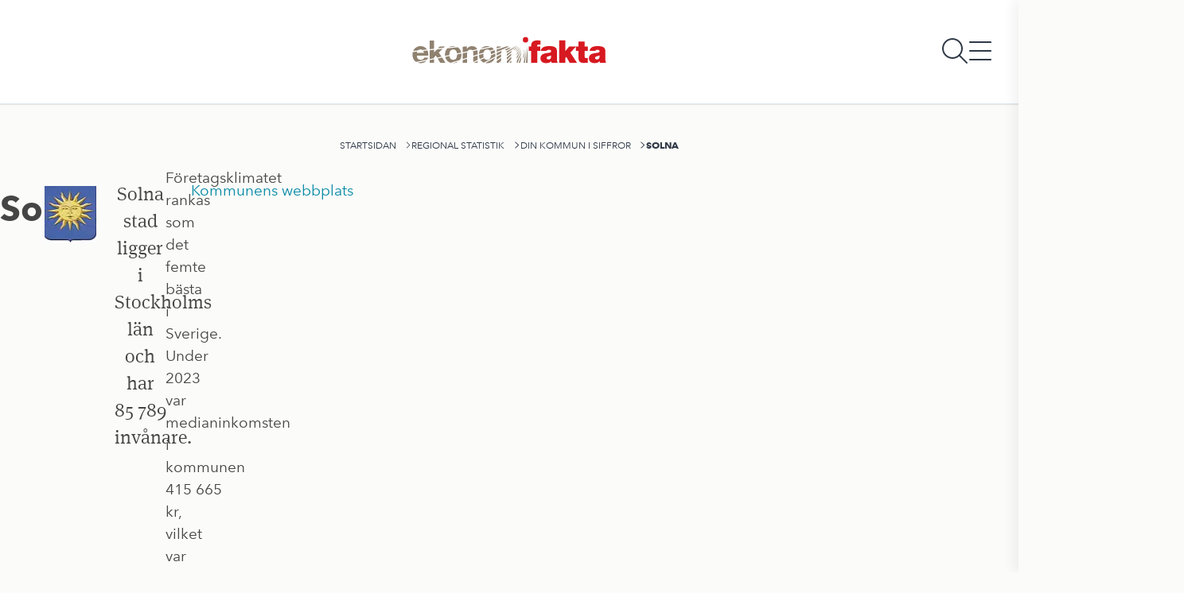

--- FILE ---
content_type: text/html; charset=utf-8
request_url: https://www.ekonomifakta.se/regional-statistik/din-kommun-i-siffror/solna/
body_size: 92198
content:
<!DOCTYPE html><html lang="en" class="__className_5e1cae __variable_15b327 __variable_55d2b8"><head><meta charSet="utf-8"/><meta name="viewport" content="width=device-width, initial-scale=1"/><link rel="preload" as="image" href="/_next/static/media/logo.562a3d24.svg"/><link rel="stylesheet" href="/_next/static/css/1cbd935a72a55012.css" data-precedence="next"/><link rel="stylesheet" href="/_next/static/css/c2d83fef1beda20a.css" data-precedence="next"/><link rel="stylesheet" href="/_next/static/css/100ed273713f5c3d.css" data-precedence="next"/><link rel="stylesheet" href="/_next/static/css/4faa1c1cc653561b.css" data-precedence="next"/><link rel="stylesheet" href="/_next/static/css/1dddf8a00eaf167d.css" data-precedence="next"/><link rel="stylesheet" href="/_next/static/css/78544507e99bb88d.css" data-precedence="next"/><link rel="stylesheet" href="/_next/static/css/818d514962d8b19a.css" data-precedence="next"/><link rel="stylesheet" href="/_next/static/css/033bd4571d28cd8f.css" data-precedence="next"/><link rel="stylesheet" href="/_next/static/css/bed08a939de84145.css" data-precedence="next"/><link rel="stylesheet" href="/_next/static/css/3a9eb631b9ae1efe.css" data-precedence="next"/><link href="/_next/static/css/c14e590a68655293.css" rel="stylesheet" as="style" data-precedence="dynamic"/><link rel="preload" as="script" fetchPriority="low" href="/_next/static/chunks/webpack-f576e7738c272254.js"/><script src="/_next/static/chunks/87c73c54-da737b68ec88bc52.js" async=""></script><script src="/_next/static/chunks/3576-cd287c5122853d90.js" async=""></script><script src="/_next/static/chunks/main-app-e165b7f400d1333a.js" async=""></script><script src="/_next/static/chunks/app/global-error-1a335ca495a469c2.js" async=""></script><script src="/_next/static/chunks/864d5303-1bf6a15f0827ad29.js" async=""></script><script src="/_next/static/chunks/960-75470b73ea8d33f5.js" async=""></script><script src="/_next/static/chunks/9365-d7ec05e762afb29f.js" async=""></script><script src="/_next/static/chunks/3064-63d5479d4963aa6c.js" async=""></script><script src="/_next/static/chunks/app/(default)/layout-1073a07f11ebd5d3.js" async=""></script><script src="/_next/static/chunks/5a80076f-968687285b139dfa.js" async=""></script><script src="/_next/static/chunks/d0ee01ad-f8b6e3f237a7af34.js" async=""></script><script src="/_next/static/chunks/77122cfd-e1f77994f242e485.js" async=""></script><script src="/_next/static/chunks/b09111d1-5dddff25d51c2dec.js" async=""></script><script src="/_next/static/chunks/5604-562f783b18c57417.js" async=""></script><script src="/_next/static/chunks/4596-dbb89d3aa9b67bbf.js" async=""></script><script src="/_next/static/chunks/9394-39151dedfd30a43a.js" async=""></script><script src="/_next/static/chunks/5472-e30aa570d0e62806.js" async=""></script><script src="/_next/static/chunks/4061-26d2a838b6f88efd.js" async=""></script><script src="/_next/static/chunks/9875-e8066028a457fcb1.js" async=""></script><script src="/_next/static/chunks/4572-7784ee0c08bcf4c2.js" async=""></script><script src="/_next/static/chunks/4590-cec70aa56947aea9.js" async=""></script><script src="/_next/static/chunks/app/(default)/%5B%5B...defaultPage%5D%5D/page-d4ad00a4467cb3be.js" async=""></script><script src="/_next/static/chunks/app/(default)/%5B%5B...defaultPage%5D%5D/layout-c61edb4700a8f479.js" async=""></script><script src="/_next/static/chunks/app/(default)/%5B%5B...defaultPage%5D%5D/error-5cb004416681f44b.js" async=""></script><script src="/_next/static/chunks/3572-223e1b7fcb013604.js" async=""></script><script src="/_next/static/chunks/app/(default)/%5B%5B...defaultPage%5D%5D/not-found-4627bf8975352870.js" async=""></script><link rel="preload" href="https://gtm.ekonomifakta.se/ufeukgns.js?st=W7J8LPP" as="script"/><link rel="preload" href="https://static.rekai.se/e6da170d.js" as="script"/><link rel="preload" href="https://static.rekai.se/addon/v3/rekai_autocomplete.min.js" as="script"/><link rel="preload" href="/_next/static/chunks/6464.d05402de24e86e04.js" as="script" fetchPriority="low"/><link rel="preload" href="/_next/static/chunks/5200.b89ac83c56cac97d.js" as="script" fetchPriority="low"/><meta name="next-size-adjust" content=""/><title>Solna</title><link rel="manifest" href="/manifest.webmanifest"/><link rel="canonical" href="https://www.ekonomifakta.se/regional-statistik/din-kommun-i-siffror/solna/"/><meta name="format-detection" content="telephone=no, address=no, email=no"/><meta property="og:title" content="Solna stad"/><meta property="og:url" content="https://www.ekonomifakta.se/regional-statistik/din-kommun-i-siffror/solna/"/><meta property="og:image" content="https://www.ekonomifakta.se/images/default-og.png"/><meta property="og:type" content="website"/><meta name="twitter:card" content="summary_large_image"/><meta name="twitter:title" content="Solna stad"/><meta name="twitter:image" content="https://www.ekonomifakta.se/images/default-og.png"/><link rel="icon" href="/favicon.ico?cd3788e1e2f033c2" type="image/x-icon" sizes="48x48"/><link rel="icon" href="/icon.svg?ee32d81ad695897f" type="image/svg+xml" sizes="any"/><link rel="apple-touch-icon" href="/apple-icon.png?e0f61fa3afca4bcf" type="image/png" sizes="180x180"/><script type="application/ld+json">{
  "@context": "http://schema.org",
  "@type": "Organization",
  "name": "Ekonomifakta",
  "url": "https://www.ekonomifakta.se",
  "logo": "https://www.ekonomifakta.se/logo.svg",
  "email": "ekonomifakta@ekonomifakta.se",
  "telephone": "+46-20-525050",
  "address": {
    "@type": "PostalAddress",
    "streetAddress": "Storgatan 19",
    "postalCode": "11482",
    "addressLocality": "Stockholm",
    "addressCountry": "SE"
  }
}</script><meta name="sentry-trace" content="a19be7757c46085fdc493a034cd06dd9-ebad8056c2777e39-0"/><meta name="baggage" content="sentry-environment=prod,sentry-public_key=396f7d05b50e264b395181a0f8e43679,sentry-trace_id=a19be7757c46085fdc493a034cd06dd9,sentry-org_id=1118559,sentry-sampled=false,sentry-sample_rand=0.11220592825083453,sentry-sample_rate=0"/><script src="/_next/static/chunks/polyfills-42372ed130431b0a.js" noModule=""></script></head><body class=""><div hidden=""><!--$--><!--/$--></div><script>(self.__next_s=self.__next_s||[]).push([0,{"children":"\n          (function (w, l) {\n            w[l] = w[l] || [];\n            w[l].push({ \"gtm.start\": new Date().getTime(), event: \"gtm.js\" });\n          })(window, \"dataLayer\");","id":"_next-gtm-init"}])</script><div class="ProgressBar_ef_progressBar__hLhWI"></div><nav class="SideMenu_sideMenu__miO5X Layout_sideMenuProp__8HoEf" data-state="closed"></nav><div class="Header_spacer__ADzvy"></div><header class="Header_header__WKZ7q"><a href="/"><img alt="Ekonomifakta" width="250" height="44" decoding="async" data-nimg="1" class="Header_logo__LupPT Header_light__SjbNK" style="color:transparent" src="/_next/static/media/logo.562a3d24.svg"/></a></header><div class="HeaderMenuIcons_headerMenuButtons__4GPbX Header_buttons__aZzqe"><button aria-label="Öppna sökfält"><svg data-prefix="fal" data-icon="magnifying-glass" class="svg-inline--fa fa-magnifying-glass HeaderMenuIcons_icon__UXTxV fa-2xl" role="img" viewBox="0 0 512 512" aria-hidden="false" aria-label="Sök"><path fill="currentColor" d="M384 208a176 176 0 1 0 -352 0 176 176 0 1 0 352 0zM343.3 366C307 397.2 259.7 416 208 416 93.1 416 0 322.9 0 208S93.1 0 208 0 416 93.1 416 208c0 51.7-18.8 99-50 135.3L507.3 484.7c6.2 6.2 6.2 16.4 0 22.6s-16.4 6.2-22.6 0L343.3 366z"></path></svg></button><button aria-label="Öppna huvudmeny"><svg data-prefix="fal" data-icon="bars" class="svg-inline--fa fa-bars HeaderMenuIcons_icon__UXTxV" role="img" viewBox="0 0 448 512" aria-hidden="true"><path fill="currentColor" d="M0 80c0-8.8 7.2-16 16-16l416 0c8.8 0 16 7.2 16 16s-7.2 16-16 16L16 96C7.2 96 0 88.8 0 80zM0 256c0-8.8 7.2-16 16-16l416 0c8.8 0 16 7.2 16 16s-7.2 16-16 16L16 272c-8.8 0-16-7.2-16-16zM448 432c0 8.8-7.2 16-16 16L16 448c-8.8 0-16-7.2-16-16s7.2-16 16-16l416 0c8.8 0 16 7.2 16 16z"></path></svg></button></div><main class="Layout_mainContentWrapper__UWY_s content-grid"><script type="application/ld+json">{
  "@context": "http://schema.org",
  "@type": "WebPage",
  "additionalType": "Kommun",
  "inLanguage": "sv-SE",
  "headline": "Solna stad",
  "mainEntityOfPage": "https://www.ekonomifakta.se/regional-statistik/din-kommun-i-siffror/solna/",
  "datePublished": "2024-03-25T16:57:53.000Z",
  "dateModified": "2024-03-25T18:01:01.000Z"
}</script><script type="application/ld+json">{
  "@context": "http://schema.org",
  "@type": "BreadcrumbList",
  "itemListElement": [
    {
      "@type": "ListItem",
      "position": 1,
      "name": "Startsidan",
      "item": "https://www.ekonomifakta.se/"
    },
    {
      "@type": "ListItem",
      "position": 2,
      "name": "Regional statistik",
      "item": "https://www.ekonomifakta.se/regional-statistik/"
    },
    {
      "@type": "ListItem",
      "position": 3,
      "name": "Din kommun i siffror",
      "item": "https://www.ekonomifakta.se/regional-statistik/din-kommun-i-siffror/"
    },
    {
      "@type": "ListItem",
      "position": 4,
      "name": "Solna"
    }
  ]
}</script><div class="BreadCrumb_ef_breadcrumb__T_GZ8 breakout"><ul><li class="BreadCrumb_ef_backLink__5xvkL"><a href="/regional-statistik/din-kommun-i-siffror/"><svg data-prefix="far" data-icon="chevron-left" class="svg-inline--fa fa-chevron-left BreadCrumb_ef_chevron__qs9XZ" role="img" viewBox="0 0 320 512" aria-hidden="true"><path fill="currentColor" d="M7.5 239c-9.4 9.4-9.4 24.6 0 33.9l200 200c9.4 9.4 24.6 9.4 33.9 0s9.4-24.6 0-33.9l-183-183 183-183c9.4-9.4 9.4-24.6 0-33.9s-24.6-9.4-33.9 0L7.5 239z"></path></svg></a></li><li><a href="/">Startsidan</a><svg data-prefix="far" data-icon="chevron-right" class="svg-inline--fa fa-chevron-right BreadCrumb_ef_chevron__qs9XZ" role="img" viewBox="0 0 320 512" aria-hidden="true"><path fill="currentColor" d="M313.5 239c9.4 9.4 9.4 24.6 0 33.9l-200 200c-9.4 9.4-24.6 9.4-33.9 0s-9.4-24.6 0-33.9l183-183-183-183c-9.4-9.4-9.4-24.6 0-33.9s24.6-9.4 33.9 0l200 200z"></path></svg></li><li><a href="/regional-statistik/">Regional statistik</a><svg data-prefix="far" data-icon="chevron-right" class="svg-inline--fa fa-chevron-right BreadCrumb_ef_chevron__qs9XZ" role="img" viewBox="0 0 320 512" aria-hidden="true"><path fill="currentColor" d="M313.5 239c9.4 9.4 9.4 24.6 0 33.9l-200 200c-9.4 9.4-24.6 9.4-33.9 0s-9.4-24.6 0-33.9l183-183-183-183c-9.4-9.4-9.4-24.6 0-33.9s24.6-9.4 33.9 0l200 200z"></path></svg></li><li><a href="/regional-statistik/din-kommun-i-siffror/">Din kommun i siffror</a><svg data-prefix="far" data-icon="chevron-right" class="svg-inline--fa fa-chevron-right BreadCrumb_ef_chevron__qs9XZ" role="img" viewBox="0 0 320 512" aria-hidden="true"><path fill="currentColor" d="M313.5 239c9.4 9.4 9.4 24.6 0 33.9l-200 200c-9.4 9.4-24.6 9.4-33.9 0s-9.4-24.6 0-33.9l183-183-183-183c-9.4-9.4-9.4-24.6 0-33.9s24.6-9.4 33.9 0l200 200z"></path></svg></li><li>Solna</li></ul></div><article class="full-width content-grid"><h1 class="Typography_ef_typographyRoot__xeZrL Typography_typographyRoot__RRF9p Typography_ef_typographyHeader__1FNby Typography_typographyHeader__C_SLQ Typography_ef_typographyH1__SnutF">Solna</h1><img alt="Solna stad" loading="lazy" width="65" height="72" decoding="async" data-nimg="1" class="RegionalStatisticsPage_image__f1waY" style="color:transparent" srcSet="/_next/image?url=%2Fkommunvapen%2Fsolna.jpg&amp;w=96&amp;q=75 1x, /_next/image?url=%2Fkommunvapen%2Fsolna.jpg&amp;w=256&amp;q=75 2x" src="/_next/image?url=%2Fkommunvapen%2Fsolna.jpg&amp;w=256&amp;q=75"/><p class="Typography_ef_typographyRoot__xeZrL Typography_typographyRoot__RRF9p Typography_ef_typographyLead__qO4Ga Typography_typographyLead__KXO6s Typography_ef_gutterBottom__PKSoR Typography_ef_gutterTop__06SBH">Solna stad ligger i Stockholms län och har 85 789 invånare.</p><p class="Typography_ef_typographyRoot__xeZrL Typography_typographyRoot__RRF9p Typography_ef_typographyParagraph__kQ3bC Typography_typographyParagraph__LfL6M">Företagsklimatet rankas som det femte bästa i Sverige. Under 2023 var medianinkomsten i kommunen 415 665 kr, vilket var den nionde högsta i landet. Kommunalskatten i Solna stad var 29,75 procent 2025.</p><p class="Typography_ef_typographyRoot__xeZrL Typography_typographyRoot__RRF9p Typography_ef_typographyParagraph__kQ3bC Typography_typographyParagraph__LfL6M Typography_ef_gutterBottom__PKSoR Typography_ef_gutterTop__06SBH"><a class="article-link RegionalStatisticsPage_websiteLink__PAfu4" href="http://www.solna.se/" target="_blank" rel="noopener noreferrer">Kommunens webbplats</a></p><!--$?--><template id="B:0"></template><div class="FormContainer_formContainer__bOFLh Backdrop_greenBackdropBottom___zqlC RegionalStatisticsSection_regionalStatisticsSection__El76u breakout"><div class="Spacer_spacer__P82mx Spacer_h__Y5cBP" style="--h:4rem"></div></div><div class="Backdrop_greenBackdropFull__8tDxC RegionalStatisticsSection_greenContainer__7iXvE breakout-plus"><table class="EfTable_table__JKGJj" cellSpacing="0" cellPadding="0"><thead class="EfTable_thead__IQ0sm"><tr class="EfTable_row__geka4"><td class="EfTable_cell__SlQ0X"></td><td class="EfTable_cell__SlQ0X"><div class="Skeleton_skeleton__HFcmw" style="height:1.2rem;width:125px"></div></td><td class="EfTable_cell__SlQ0X"><div class="Skeleton_skeleton__HFcmw" style="height:1.2rem;width:100px"></div></td></tr></thead><tbody class="EfTable_tbody__CIUSO EfTable_border__4n8hz"><tr class="EfTable_row__geka4"><td class="EfTable_cell__SlQ0X"><div class="Skeleton_skeleton__HFcmw" style="height:1.2rem;width:120px"></div><div class="Skeleton_skeleton__HFcmw" style="height:0.8rem;width:80px;margin-top:5px"></div></td><td class="EfTable_cell__SlQ0X"><div class="Skeleton_skeleton__HFcmw" style="height:1.2rem;width:70px"></div></td><td class="EfTable_cell__SlQ0X"><div class="Skeleton_skeleton__HFcmw" style="height:1.2rem;width:70px"></div></td></tr><tr class="EfTable_row__geka4"><td class="EfTable_cell__SlQ0X"><div class="Skeleton_skeleton__HFcmw" style="height:1.2rem;width:120px"></div><div class="Skeleton_skeleton__HFcmw" style="height:0.8rem;width:80px;margin-top:5px"></div></td><td class="EfTable_cell__SlQ0X"><div class="Skeleton_skeleton__HFcmw" style="height:1.2rem;width:70px"></div></td><td class="EfTable_cell__SlQ0X"><div class="Skeleton_skeleton__HFcmw" style="height:1.2rem;width:70px"></div></td></tr><tr class="EfTable_row__geka4"><td class="EfTable_cell__SlQ0X"><div class="Skeleton_skeleton__HFcmw" style="height:1.2rem;width:120px"></div><div class="Skeleton_skeleton__HFcmw" style="height:0.8rem;width:80px;margin-top:5px"></div></td><td class="EfTable_cell__SlQ0X"><div class="Skeleton_skeleton__HFcmw" style="height:1.2rem;width:70px"></div></td><td class="EfTable_cell__SlQ0X"><div class="Skeleton_skeleton__HFcmw" style="height:1.2rem;width:70px"></div></td></tr><tr class="EfTable_row__geka4"><td class="EfTable_cell__SlQ0X"><div class="Skeleton_skeleton__HFcmw" style="height:1.2rem;width:120px"></div><div class="Skeleton_skeleton__HFcmw" style="height:0.8rem;width:80px;margin-top:5px"></div></td><td class="EfTable_cell__SlQ0X"><div class="Skeleton_skeleton__HFcmw" style="height:1.2rem;width:70px"></div></td><td class="EfTable_cell__SlQ0X"><div class="Skeleton_skeleton__HFcmw" style="height:1.2rem;width:70px"></div></td></tr><tr class="EfTable_row__geka4"><td class="EfTable_cell__SlQ0X"><div class="Skeleton_skeleton__HFcmw" style="height:1.2rem;width:120px"></div><div class="Skeleton_skeleton__HFcmw" style="height:0.8rem;width:80px;margin-top:5px"></div></td><td class="EfTable_cell__SlQ0X"><div class="Skeleton_skeleton__HFcmw" style="height:1.2rem;width:70px"></div></td><td class="EfTable_cell__SlQ0X"><div class="Skeleton_skeleton__HFcmw" style="height:1.2rem;width:70px"></div></td></tr><tr class="EfTable_row__geka4"><td class="EfTable_cell__SlQ0X"><div class="Skeleton_skeleton__HFcmw" style="height:1.2rem;width:120px"></div><div class="Skeleton_skeleton__HFcmw" style="height:0.8rem;width:80px;margin-top:5px"></div></td><td class="EfTable_cell__SlQ0X"><div class="Skeleton_skeleton__HFcmw" style="height:1.2rem;width:70px"></div></td><td class="EfTable_cell__SlQ0X"><div class="Skeleton_skeleton__HFcmw" style="height:1.2rem;width:70px"></div></td></tr><tr class="EfTable_row__geka4"><td class="EfTable_cell__SlQ0X"><div class="Skeleton_skeleton__HFcmw" style="height:1.2rem;width:120px"></div><div class="Skeleton_skeleton__HFcmw" style="height:0.8rem;width:80px;margin-top:5px"></div></td><td class="EfTable_cell__SlQ0X"><div class="Skeleton_skeleton__HFcmw" style="height:1.2rem;width:70px"></div></td><td class="EfTable_cell__SlQ0X"><div class="Skeleton_skeleton__HFcmw" style="height:1.2rem;width:70px"></div></td></tr><tr class="EfTable_row__geka4"><td class="EfTable_cell__SlQ0X"><div class="Skeleton_skeleton__HFcmw" style="height:1.2rem;width:120px"></div><div class="Skeleton_skeleton__HFcmw" style="height:0.8rem;width:80px;margin-top:5px"></div></td><td class="EfTable_cell__SlQ0X"><div class="Skeleton_skeleton__HFcmw" style="height:1.2rem;width:70px"></div></td><td class="EfTable_cell__SlQ0X"><div class="Skeleton_skeleton__HFcmw" style="height:1.2rem;width:70px"></div></td></tr><tr class="EfTable_row__geka4"><td class="EfTable_cell__SlQ0X"><div class="Skeleton_skeleton__HFcmw" style="height:1.2rem;width:120px"></div><div class="Skeleton_skeleton__HFcmw" style="height:0.8rem;width:80px;margin-top:5px"></div></td><td class="EfTable_cell__SlQ0X"><div class="Skeleton_skeleton__HFcmw" style="height:1.2rem;width:70px"></div></td><td class="EfTable_cell__SlQ0X"><div class="Skeleton_skeleton__HFcmw" style="height:1.2rem;width:70px"></div></td></tr><tr class="EfTable_row__geka4"><td class="EfTable_cell__SlQ0X"><div class="Skeleton_skeleton__HFcmw" style="height:1.2rem;width:120px"></div><div class="Skeleton_skeleton__HFcmw" style="height:0.8rem;width:80px;margin-top:5px"></div></td><td class="EfTable_cell__SlQ0X"><div class="Skeleton_skeleton__HFcmw" style="height:1.2rem;width:70px"></div></td><td class="EfTable_cell__SlQ0X"><div class="Skeleton_skeleton__HFcmw" style="height:1.2rem;width:70px"></div></td></tr><tr class="EfTable_row__geka4"><td class="EfTable_cell__SlQ0X"><div class="Skeleton_skeleton__HFcmw" style="height:1.2rem;width:120px"></div><div class="Skeleton_skeleton__HFcmw" style="height:0.8rem;width:80px;margin-top:5px"></div></td><td class="EfTable_cell__SlQ0X"><div class="Skeleton_skeleton__HFcmw" style="height:1.2rem;width:70px"></div></td><td class="EfTable_cell__SlQ0X"><div class="Skeleton_skeleton__HFcmw" style="height:1.2rem;width:70px"></div></td></tr><tr class="EfTable_row__geka4"><td class="EfTable_cell__SlQ0X"><div class="Skeleton_skeleton__HFcmw" style="height:1.2rem;width:120px"></div><div class="Skeleton_skeleton__HFcmw" style="height:0.8rem;width:80px;margin-top:5px"></div></td><td class="EfTable_cell__SlQ0X"><div class="Skeleton_skeleton__HFcmw" style="height:1.2rem;width:70px"></div></td><td class="EfTable_cell__SlQ0X"><div class="Skeleton_skeleton__HFcmw" style="height:1.2rem;width:70px"></div></td></tr><tr class="EfTable_row__geka4"><td class="EfTable_cell__SlQ0X"><div class="Skeleton_skeleton__HFcmw" style="height:1.2rem;width:120px"></div><div class="Skeleton_skeleton__HFcmw" style="height:0.8rem;width:80px;margin-top:5px"></div></td><td class="EfTable_cell__SlQ0X"><div class="Skeleton_skeleton__HFcmw" style="height:1.2rem;width:70px"></div></td><td class="EfTable_cell__SlQ0X"><div class="Skeleton_skeleton__HFcmw" style="height:1.2rem;width:70px"></div></td></tr><tr class="EfTable_row__geka4"><td class="EfTable_cell__SlQ0X"><div class="Skeleton_skeleton__HFcmw" style="height:1.2rem;width:120px"></div><div class="Skeleton_skeleton__HFcmw" style="height:0.8rem;width:80px;margin-top:5px"></div></td><td class="EfTable_cell__SlQ0X"><div class="Skeleton_skeleton__HFcmw" style="height:1.2rem;width:70px"></div></td><td class="EfTable_cell__SlQ0X"><div class="Skeleton_skeleton__HFcmw" style="height:1.2rem;width:70px"></div></td></tr><tr class="EfTable_row__geka4"><td class="EfTable_cell__SlQ0X"><div class="Skeleton_skeleton__HFcmw" style="height:1.2rem;width:120px"></div><div class="Skeleton_skeleton__HFcmw" style="height:0.8rem;width:80px;margin-top:5px"></div></td><td class="EfTable_cell__SlQ0X"><div class="Skeleton_skeleton__HFcmw" style="height:1.2rem;width:70px"></div></td><td class="EfTable_cell__SlQ0X"><div class="Skeleton_skeleton__HFcmw" style="height:1.2rem;width:70px"></div></td></tr><tr class="EfTable_row__geka4"><td class="EfTable_cell__SlQ0X"><div class="Skeleton_skeleton__HFcmw" style="height:1.2rem;width:120px"></div><div class="Skeleton_skeleton__HFcmw" style="height:0.8rem;width:80px;margin-top:5px"></div></td><td class="EfTable_cell__SlQ0X"><div class="Skeleton_skeleton__HFcmw" style="height:1.2rem;width:70px"></div></td><td class="EfTable_cell__SlQ0X"><div class="Skeleton_skeleton__HFcmw" style="height:1.2rem;width:70px"></div></td></tr><tr class="EfTable_row__geka4"><td class="EfTable_cell__SlQ0X"><div class="Skeleton_skeleton__HFcmw" style="height:1.2rem;width:120px"></div><div class="Skeleton_skeleton__HFcmw" style="height:0.8rem;width:80px;margin-top:5px"></div></td><td class="EfTable_cell__SlQ0X"><div class="Skeleton_skeleton__HFcmw" style="height:1.2rem;width:70px"></div></td><td class="EfTable_cell__SlQ0X"><div class="Skeleton_skeleton__HFcmw" style="height:1.2rem;width:70px"></div></td></tr><tr class="EfTable_row__geka4"><td class="EfTable_cell__SlQ0X"><div class="Skeleton_skeleton__HFcmw" style="height:1.2rem;width:120px"></div><div class="Skeleton_skeleton__HFcmw" style="height:0.8rem;width:80px;margin-top:5px"></div></td><td class="EfTable_cell__SlQ0X"><div class="Skeleton_skeleton__HFcmw" style="height:1.2rem;width:70px"></div></td><td class="EfTable_cell__SlQ0X"><div class="Skeleton_skeleton__HFcmw" style="height:1.2rem;width:70px"></div></td></tr><tr class="EfTable_row__geka4"><td class="EfTable_cell__SlQ0X"><div class="Skeleton_skeleton__HFcmw" style="height:1.2rem;width:120px"></div><div class="Skeleton_skeleton__HFcmw" style="height:0.8rem;width:80px;margin-top:5px"></div></td><td class="EfTable_cell__SlQ0X"><div class="Skeleton_skeleton__HFcmw" style="height:1.2rem;width:70px"></div></td><td class="EfTable_cell__SlQ0X"><div class="Skeleton_skeleton__HFcmw" style="height:1.2rem;width:70px"></div></td></tr><tr class="EfTable_row__geka4"><td class="EfTable_cell__SlQ0X"><div class="Skeleton_skeleton__HFcmw" style="height:1.2rem;width:120px"></div><div class="Skeleton_skeleton__HFcmw" style="height:0.8rem;width:80px;margin-top:5px"></div></td><td class="EfTable_cell__SlQ0X"><div class="Skeleton_skeleton__HFcmw" style="height:1.2rem;width:70px"></div></td><td class="EfTable_cell__SlQ0X"><div class="Skeleton_skeleton__HFcmw" style="height:1.2rem;width:70px"></div></td></tr></tbody></table></div><!--/$--></article><footer class="FloatingFooter_container__Uaf_x ArticleWithProgress_floatingFooter__FdFb_ ArticleWithProgress_hidden__4_72E"><div class="FloatingFooter_progress__yBziv"><div class="FloatingFooter_bar__mRMLb" style="transform:scaleX(0)"></div></div><section class="FloatingFooter_author__2YRes"></section><section class="FloatingFooter_link__uVkio"><a href="/regional-statistik/din-kommun-i-siffror/solna/">Solna</a></section><section class="FloatingFooter_share__x2Ln9"><div class="FloatingFooter_name__W4X4J">Dela</div><div class="FloatingFooter_icons__8v_vV"><a target="_blank" class="FloatingFooter_fb__Nho4k" href="https://www.facebook.com/share.php?u=https%3A%2F%2Fwww.ekonomifakta.se%2Fregional-statistik%2Fdin-kommun-i-siffror%2Fsolna%2F"><svg data-prefix="fab" data-icon="facebook-f" class="svg-inline--fa fa-facebook-f" role="img" viewBox="0 0 320 512" aria-hidden="true"><path fill="currentColor" d="M80 299.3l0 212.7 116 0 0-212.7 86.5 0 18-97.8-104.5 0 0-34.6c0-51.7 20.3-71.5 72.7-71.5 16.3 0 29.4 .4 37 1.2l0-88.7C291.4 4 256.4 0 236.2 0 129.3 0 80 50.5 80 159.4l0 42.1-66 0 0 97.8 66 0z"></path></svg></a><a target="_blank" class="FloatingFooter_twitter__pLHMv" href="https://twitter.com/intent/tweet?text=Solna%20p%C3%A5%20Ekonomifakta&amp;url=https%3A%2F%2Fwww.ekonomifakta.se%2Fregional-statistik%2Fdin-kommun-i-siffror%2Fsolna%2F"><svg data-prefix="fab" data-icon="x-twitter" class="svg-inline--fa fa-x-twitter" role="img" viewBox="0 0 448 512" aria-hidden="true"><path fill="currentColor" d="M357.2 48L427.8 48 273.6 224.2 455 464 313 464 201.7 318.6 74.5 464 3.8 464 168.7 275.5-5.2 48 140.4 48 240.9 180.9 357.2 48zM332.4 421.8l39.1 0-252.4-333.8-42 0 255.3 333.8z"></path></svg></a><a target="_blank" class="FloatingFooter_email__UVCqt" href="mailto:?subject=Solna&amp;body=Solna:%0D%0Ahttps://www.ekonomifakta.se/regional-statistik/din-kommun-i-siffror/solna/"><svg data-prefix="fas" data-icon="envelope" class="svg-inline--fa fa-envelope" role="img" viewBox="0 0 512 512" aria-hidden="true"><path fill="currentColor" d="M48 64c-26.5 0-48 21.5-48 48 0 15.1 7.1 29.3 19.2 38.4l208 156c17.1 12.8 40.5 12.8 57.6 0l208-156c12.1-9.1 19.2-23.3 19.2-38.4 0-26.5-21.5-48-48-48L48 64zM0 196L0 384c0 35.3 28.7 64 64 64l384 0c35.3 0 64-28.7 64-64l0-188-198.4 148.8c-34.1 25.6-81.1 25.6-115.2 0L0 196z"></path></svg></a></div></section><section class="FloatingFooter_feedback__ERbWW"><div class="FloatingFooter_name__W4X4J">Feedback</div><div class="FloatingFooter_icons__8v_vV"><a target="_blank" class="FloatingFooter_halfStar__LDCy3" href="mailto:ekonomifakta@ekonomifakta.se?subject=Feedback om Solna&amp;body=Feedback om Solna:%0D%0Ahttps://www.ekonomifakta.se/regional-statistik/din-kommun-i-siffror/solna/"><svg data-prefix="fas" data-icon="star-half-stroke" class="svg-inline--fa fa-star-half-stroke" role="img" viewBox="0 0 576 512" aria-hidden="true"><path fill="currentColor" d="M288.1 353.6c10 0 19.9 2.3 29 7l74.4 37.9-13-82.5c-3.2-20.2 3.5-40.7 17.9-55.2l59-59.1-82.5-13.1c-20.2-3.2-37.7-15.9-47-34.1l-38-74.4 0 273.6zM457.4 489c-7.3 5.3-17 6.1-25 2L288.1 417.6 143.8 491c-8 4.1-17.7 3.3-25-2s-11-14.2-9.6-23.2L134.4 305.9 20 191.4c-6.4-6.4-8.6-15.8-5.8-24.4s10.1-14.9 19.1-16.3l159.9-25.4 73.6-144.2c4.1-8 12.4-13.1 21.4-13.1s17.3 5.1 21.4 13.1L383 125.3 542.9 150.7c8.9 1.4 16.3 7.7 19.1 16.3s.5 18-5.8 24.4L441.7 305.9 467 465.8c1.4 8.9-2.3 17.9-9.6 23.2z"></path></svg></a></div></section></footer><!--$--><!--/$--></main><footer class="Footer_outerContainer__gTb2Y"><div class="Footer_innerContainer__37KTM"><section class="Footer_info___GBuy"><img alt="Ekonomifakta logotyp" loading="lazy" width="250" height="37" decoding="async" data-nimg="1" class="Footer_whiteLogo__UStoc" style="color:transparent" src="/_next/static/media/logo.562a3d24.svg"/><p class="Typography_ef_typographyRoot__xeZrL Typography_typographyRoot__RRF9p Typography_ef_typographyParagraph__kQ3bC Typography_typographyParagraph__LfL6M Footer_infoText__BGvR7">Ekonomifakta tillhandahåller regionala, nationella och internationella fakta om allt från skatter och arbetsmarknad till klimat och miljö. Ekonomifakta presenterar fakta och statistik från offentliga primärkällor, framför allt från SCB, OECD och Eurostat. Fakta och statistik kan också komma från ackrediterad forskning.</p><div class="Footer_readMore__K0fsd"><a class="Footer_infoText__BGvR7 Footer_infoTextLink__UjQxp" href="/om-ekonomifakta/">Läs mer om oss<svg width="1rem" data-prefix="fas" data-icon="arrow-right" class="svg-inline--fa fa-arrow-right" role="img" viewBox="0 0 512 512" aria-hidden="true"><path fill="currentColor" d="M502.6 278.6c12.5-12.5 12.5-32.8 0-45.3l-160-160c-12.5-12.5-32.8-12.5-45.3 0s-12.5 32.8 0 45.3L402.7 224 32 224c-17.7 0-32 14.3-32 32s14.3 32 32 32l370.7 0-105.4 105.4c-12.5 12.5-12.5 32.8 0 45.3s32.8 12.5 45.3 0l160-160z"></path></svg></a></div></section><section><div class="Footer_mainHeader__yq_nH">Kontakta oss</div><p class="Typography_ef_typographyRoot__xeZrL Typography_typographyRoot__RRF9p Typography_ef_typographyParagraph__kQ3bC Typography_typographyParagraph__LfL6M Footer_infoText__BGvR7">Storgatan 19</p><p class="Typography_ef_typographyRoot__xeZrL Typography_typographyRoot__RRF9p Typography_ef_typographyParagraph__kQ3bC Typography_typographyParagraph__LfL6M Footer_infoText__BGvR7">114 82 Stockholm</p><br/><p class="Typography_ef_typographyRoot__xeZrL Typography_typographyRoot__RRF9p Typography_ef_typographyParagraph__kQ3bC Typography_typographyParagraph__LfL6M Footer_infoText__BGvR7">020 - 52 50 50</p><a class="Footer_mainText__UwGsJ" href="mailto:ekonomifakta@ekonomifakta.se">ekonomifakta@ekonomifakta.se</a></section><section class="Footer_newsletter__0JrFT"><div class="Footer_mainHeader__yq_nH">Nyhetsbrev</div><p class="Footer_mainText__UwGsJ">Håll dig uppdaterad om intressanta ekonomiska nyheter och utvecklingar.</p><div><form><input class="NewsletterSubscriptionForm_emailField__1YQGa" type="email" placeholder="Din e-postadress" name="email"/><div class="NewsletterSubscriptionForm_consentText__Uer6o"><p>För att skicka vårt nyhetsbrev behandlar vi dina personuppgifter.<!-- --> <a href="/dataskydd/">Här</a> kan du läsa mer om vår personuppgiftsbehandling och om dina rättigheter.</p></div><button type="submit" class="Button_ef_button__abF_u Button_button__KmxbP Button_ef_primaryAccent__KN1mI Button_primaryAccent__XanwA">Prenumerera</button></form></div></section><section class="Footer_linksAndSocialsContainer__e93RA"><div class="Footer_linksContainer__qdPHM"><p class="Typography_ef_typographyRoot__xeZrL Typography_typographyRoot__RRF9p Typography_ef_typographyParagraph__kQ3bC Typography_typographyParagraph__LfL6M Footer_infoText__BGvR7">© Ekonomifakta <!-- -->2026</p><a class="Footer_infoText__BGvR7 Footer_infoTextLink__UjQxp" href="/ordlista/">Ordlista</a><a class="Footer_infoText__BGvR7 Footer_infoTextLink__UjQxp" href="/en/">In English</a><a class="Footer_infoText__BGvR7 Footer_infoTextLink__UjQxp" href="/dataskydd/">Dataskydd</a><a class="Footer_infoText__BGvR7 Footer_infoTextLink__UjQxp" href="/cookie-settings/">Ändra Cookieinställningar</a></div><div class="Footer_socialContainer__qRdWt"><a target="_blank" class="Footer_icon__U7SQv" href="https://facebook.com/ekonomifakta.se"><svg data-prefix="fab" data-icon="facebook-f" class="svg-inline--fa fa-facebook-f" role="img" viewBox="0 0 320 512" aria-hidden="true"><path fill="currentColor" d="M80 299.3l0 212.7 116 0 0-212.7 86.5 0 18-97.8-104.5 0 0-34.6c0-51.7 20.3-71.5 72.7-71.5 16.3 0 29.4 .4 37 1.2l0-88.7C291.4 4 256.4 0 236.2 0 129.3 0 80 50.5 80 159.4l0 42.1-66 0 0 97.8 66 0z"></path></svg></a><a target="_blank" class="Footer_icon__U7SQv" href="https://twitter.com/ekonomifakta"><svg data-prefix="fab" data-icon="x-twitter" class="svg-inline--fa fa-x-twitter" role="img" viewBox="0 0 448 512" aria-hidden="true"><path fill="currentColor" d="M357.2 48L427.8 48 273.6 224.2 455 464 313 464 201.7 318.6 74.5 464 3.8 464 168.7 275.5-5.2 48 140.4 48 240.9 180.9 357.2 48zM332.4 421.8l39.1 0-252.4-333.8-42 0 255.3 333.8z"></path></svg></a></div></section></div></footer><!--$--><!--/$--><script>requestAnimationFrame(function(){$RT=performance.now()});</script><script src="/_next/static/chunks/webpack-f576e7738c272254.js" id="_R_" async=""></script><script>(self.__next_f=self.__next_f||[]).push([0])</script><script>self.__next_f.push([1,"1:\"$Sreact.fragment\"\n6:I[30887,[],\"OutletBoundary\"]\n7:\"$Sreact.suspense\"\n9:I[30887,[],\"ViewportBoundary\"]\nb:I[30887,[],\"MetadataBoundary\"]\nd:I[7240,[\"4219\",\"static/chunks/app/global-error-1a335ca495a469c2.js\"],\"default\"]\ne:I[10594,[\"2618\",\"static/chunks/864d5303-1bf6a15f0827ad29.js\",\"960\",\"static/chunks/960-75470b73ea8d33f5.js\",\"9365\",\"static/chunks/9365-d7ec05e762afb29f.js\",\"3064\",\"static/chunks/3064-63d5479d4963aa6c.js\",\"3498\",\"static/chunks/app/(default)/layout-1073a07f11ebd5d3.js\"],\"\"]\nf:I[60181,[\"2618\",\"static/chunks/864d5303-1bf6a15f0827ad29.js\",\"960\",\"static/chunks/960-75470b73ea8d33f5.js\",\"9365\",\"static/chunks/9365-d7ec05e762afb29f.js\",\"3064\",\"static/chunks/3064-63d5479d4963aa6c.js\",\"3498\",\"static/chunks/app/(default)/layout-1073a07f11ebd5d3.js\"],\"default\"]\n10:I[3910,[\"2618\",\"static/chunks/864d5303-1bf6a15f0827ad29.js\",\"960\",\"static/chunks/960-75470b73ea8d33f5.js\",\"9365\",\"static/chunks/9365-d7ec05e762afb29f.js\",\"3064\",\"static/chunks/3064-63d5479d4963aa6c.js\",\"3498\",\"static/chunks/app/(default)/layout-1073a07f11ebd5d3.js\"],\"default\"]\n11:I[33280,[\"2618\",\"static/chunks/864d5303-1bf6a15f0827ad29.js\",\"960\",\"static/chunks/960-75470b73ea8d33f5.js\",\"9365\",\"static/chunks/9365-d7ec05e762afb29f.js\",\"3064\",\"static/chunks/3064-63d5479d4963aa6c.js\",\"3498\",\"static/chunks/app/(default)/layout-1073a07f11ebd5d3.js\"],\"default\"]\n12:I[99630,[],\"\"]\n13:I[1380,[],\"\"]\n14:I[74581,[\"2618\",\"static/chunks/864d5303-1bf6a15f0827ad29.js\",\"960\",\"static/chunks/960-75470b73ea8d33f5.js\",\"9365\",\"static/chunks/9365-d7ec05e762afb29f.js\",\"3064\",\"static/chunks/3064-63d5479d4963aa6c.js\",\"3498\",\"static/chunks/app/(default)/layout-1073a07f11ebd5d3.js\"],\"default\"]\n15:I[99525,[\"2618\",\"static/chunks/864d5303-1bf6a15f0827ad29.js\",\"960\",\"static/chunks/960-75470b73ea8d33f5.js\",\"9365\",\"static/chunks/9365-d7ec05e762afb29f.js\",\"3064\",\"static/chunks/3064-63d5479d4963aa6c.js\",\"3498\",\"static/chunks/app/(default)/layout-1073a07f11ebd5d3.js\"],\"default\"]\n16:I[49080,[\"2618\",\"static/chunks/864d5303-1bf6a15f0827ad29.js\",\"6834\",\"static/chunks/5a80076f-968687285b139dfa.js\",\"6183\",\"static/chunks/d0ee01ad-f8b6e3f237a7af34.js\",\"4939\",\"static/chunks/77122cfd-e1f77994f242e485.js\",\"8044\",\"static/chunks/b09111d1-5dddff25d51c2dec.js\",\"960\",\"static/chunks/960-75470b73ea8d33f5.js\",\"9365\",\"static/chunks/9365-d7ec05e762afb29f.js\",\"5604\",\"static/chunks/5604-562f783b18c57417.js\",\"4596\",\"static/chunks/4596-dbb89d3aa9b67bbf.js\",\"3064\",\"static/chunks/3064-63d5479d4963aa6c.js\",\"9394\",\"static/chunks/9394-39151dedfd30a43a.js\",\"5472\",\"static/chunks/5472-e30aa570d0e62806.js\",\"4061\",\"static/chunks/4061-26d2a838b6f88efd.js\",\"9875\",\"static/chunks/9875-e8066028a457fcb1.js\",\"4572\",\"static/chunks/4572-7784ee0c08bcf4c2.js\",\"4590\",\"static/chunks/4590-cec70aa56947aea9.js\",\"3650\",\"static/chunks/app/(default)/%5B%5B...defaultPage%5D%5D/page-d4ad00a4467cb3be.js\"],\"ProgressProvider\"]\n17:I[5015,[\"2618\",\"static/chunks/864d5303-1bf6a15f0827ad29.js\",\"6834\",\"static/chunks/5a80076f-968687285b139dfa.js\",\"960\",\"static/chunks/960-75470b73ea8d33f5.js\",\"9365\",\"static/chunks/9365-d7ec05e762afb29f.js\",\"5604\",\"static/chunks/5604-562f783b18c57417.js\",\"5472\",\"static/chunks/5472-e30aa570d0e62806.js\",\"5821\",\"static/chunks/app/(default)/%5B%5B...defaultPage%5D%5D/layout-c61edb4700a8f479.js\"],\"default\"]\n18:I[19637,[\"2618\",\"static/chunks/864d5303-1bf6a15f0827ad29.js\",\"6834\",\"static/chunks/5a80076f-968687285b139dfa.js\",\"6183\",\"static/chunks/d0ee01ad-f8b6e3f237a7af34.js\",\"4939\",\"static/chunks/77122cfd-e1f77994f242e485.js\",\"8044\",\"static/chunks/b09111d1-5dddff25d51c2dec.js\",\"960\",\"static/chunks/960-75470b73ea8d33f5.js\",\"9365\",\"static/chunks/9365-d7ec05e762afb29f.js\",\"5604\",\"static/chunks/5604-562f783b18c57417.js\",\"4596\",\"static/chunks/4596-dbb89d3aa9b67bbf.js\",\"3064\",\"static/chunks/3064-63d5479d4963aa6c.js\",\"9394\",\"static/chunks/9394-39151dedfd30a43a.js\",\"5472\",\"static/chunks/5472-e30aa570d0e62806.js\",\"4061\",\"static/chunks/4061-26d2a838b6f88efd.js\",\"9875\",\"static/chunks/9875-e8066028a457fcb1.js\",\"4572\",\"static/chunks/4572-7784ee0c08bcf4c2.js\",\"4590\",\"static/chunks/4590-cec70aa56947aea9.js\",\"3650\",\"static/chunks/app/(default)/%5B%5B.."])</script><script>self.__next_f.push([1,".defaultPage%5D%5D/page-d4ad00a4467cb3be.js\"],\"default\"]\n:HL[\"/_next/static/media/04e53cd2bd33272e-s.p.woff2\",\"font\",{\"crossOrigin\":\"\",\"type\":\"font/woff2\"}]\n:HL[\"/_next/static/media/68f478ee685f3a5e-s.p.woff2\",\"font\",{\"crossOrigin\":\"\",\"type\":\"font/woff2\"}]\n:HL[\"/_next/static/media/6cad876f836f3f03-s.p.woff2\",\"font\",{\"crossOrigin\":\"\",\"type\":\"font/woff2\"}]\n:HL[\"/_next/static/media/826dfb68b1648c98-s.p.woff2\",\"font\",{\"crossOrigin\":\"\",\"type\":\"font/woff2\"}]\n:HL[\"/_next/static/media/893e6674ba18090b-s.p.woff2\",\"font\",{\"crossOrigin\":\"\",\"type\":\"font/woff2\"}]\n:HL[\"/_next/static/media/a68de23bb3e18b21-s.p.woff2\",\"font\",{\"crossOrigin\":\"\",\"type\":\"font/woff2\"}]\n:HL[\"/_next/static/media/b3eb3625b70e9672-s.p.woff2\",\"font\",{\"crossOrigin\":\"\",\"type\":\"font/woff2\"}]\n:HL[\"/_next/static/media/c43dfa2502faa465-s.p.woff2\",\"font\",{\"crossOrigin\":\"\",\"type\":\"font/woff2\"}]\n:HL[\"/_next/static/media/cf1c7f43a6908a9a-s.p.woff2\",\"font\",{\"crossOrigin\":\"\",\"type\":\"font/woff2\"}]\n:HL[\"/_next/static/media/d303a8480fb67a16-s.p.woff2\",\"font\",{\"crossOrigin\":\"\",\"type\":\"font/woff2\"}]\n:HL[\"/_next/static/css/1cbd935a72a55012.css\",\"style\"]\n:HL[\"/_next/static/css/c2d83fef1beda20a.css\",\"style\"]\n:HL[\"/_next/static/css/100ed273713f5c3d.css\",\"style\"]\n:HL[\"/_next/static/css/4faa1c1cc653561b.css\",\"style\"]\n:HL[\"/_next/static/css/1dddf8a00eaf167d.css\",\"style\"]\n:HL[\"/_next/static/css/78544507e99bb88d.css\",\"style\"]\n:HL[\"/_next/static/css/818d514962d8b19a.css\",\"style\"]\n:HL[\"/_next/static/css/033bd4571d28cd8f.css\",\"style\"]\n:HL[\"/_next/static/css/bed08a939de84145.css\",\"style\"]\n:HL[\"/_next/static/css/3a9eb631b9ae1efe.css\",\"style\"]\n"])</script><script>self.__next_f.push([1,"0:{\"P\":null,\"b\":\"i8tfzk59sjwtpYn1UgCZO\",\"c\":[\"\",\"regional-statistik\",\"din-kommun-i-siffror\",\"solna\",\"\"],\"q\":\"\",\"i\":false,\"f\":[[[\"\",{\"children\":[\"(default)\",{\"children\":[[\"defaultPage\",\"regional-statistik/din-kommun-i-siffror/solna\",\"oc\"],{\"children\":[\"__PAGE__\",{}]}]}]},\"$undefined\",\"$undefined\",true],[[\"$\",\"$1\",\"c\",{\"children\":[[[\"$\",\"link\",\"0\",{\"rel\":\"stylesheet\",\"href\":\"/_next/static/css/1cbd935a72a55012.css\",\"precedence\":\"next\",\"crossOrigin\":\"$undefined\",\"nonce\":\"$undefined\"}]],\"$L2\"]}],{\"children\":[[\"$\",\"$1\",\"c\",{\"children\":[[[\"$\",\"link\",\"0\",{\"rel\":\"stylesheet\",\"href\":\"/_next/static/css/c2d83fef1beda20a.css\",\"precedence\":\"next\",\"crossOrigin\":\"$undefined\",\"nonce\":\"$undefined\"}]],\"$L3\"]}],{\"children\":[[\"$\",\"$1\",\"c\",{\"children\":[[[\"$\",\"link\",\"0\",{\"rel\":\"stylesheet\",\"href\":\"/_next/static/css/100ed273713f5c3d.css\",\"precedence\":\"next\",\"crossOrigin\":\"$undefined\",\"nonce\":\"$undefined\"}],[\"$\",\"link\",\"1\",{\"rel\":\"stylesheet\",\"href\":\"/_next/static/css/4faa1c1cc653561b.css\",\"precedence\":\"next\",\"crossOrigin\":\"$undefined\",\"nonce\":\"$undefined\"}]],\"$L4\"]}],{\"children\":[[\"$\",\"$1\",\"c\",{\"children\":[\"$L5\",[[\"$\",\"link\",\"0\",{\"rel\":\"stylesheet\",\"href\":\"/_next/static/css/1dddf8a00eaf167d.css\",\"precedence\":\"next\",\"crossOrigin\":\"$undefined\",\"nonce\":\"$undefined\"}],[\"$\",\"link\",\"1\",{\"rel\":\"stylesheet\",\"href\":\"/_next/static/css/78544507e99bb88d.css\",\"precedence\":\"next\",\"crossOrigin\":\"$undefined\",\"nonce\":\"$undefined\"}],[\"$\",\"link\",\"2\",{\"rel\":\"stylesheet\",\"href\":\"/_next/static/css/818d514962d8b19a.css\",\"precedence\":\"next\",\"crossOrigin\":\"$undefined\",\"nonce\":\"$undefined\"}],[\"$\",\"link\",\"3\",{\"rel\":\"stylesheet\",\"href\":\"/_next/static/css/033bd4571d28cd8f.css\",\"precedence\":\"next\",\"crossOrigin\":\"$undefined\",\"nonce\":\"$undefined\"}],[\"$\",\"link\",\"4\",{\"rel\":\"stylesheet\",\"href\":\"/_next/static/css/bed08a939de84145.css\",\"precedence\":\"next\",\"crossOrigin\":\"$undefined\",\"nonce\":\"$undefined\"}],[\"$\",\"link\",\"5\",{\"rel\":\"stylesheet\",\"href\":\"/_next/static/css/3a9eb631b9ae1efe.css\",\"precedence\":\"next\",\"crossOrigin\":\"$undefined\",\"nonce\":\"$undefined\"}]],[\"$\",\"$L6\",null,{\"children\":[\"$\",\"$7\",null,{\"name\":\"Next.MetadataOutlet\",\"children\":\"$@8\"}]}]]}],{},null,false,false]},null,false,false]},null,false,false]},null,false,false],[\"$\",\"$1\",\"h\",{\"children\":[null,[\"$\",\"$L9\",null,{\"children\":\"$@a\"}],[\"$\",\"div\",null,{\"hidden\":true,\"children\":[\"$\",\"$Lb\",null,{\"children\":[\"$\",\"$7\",null,{\"name\":\"Next.Metadata\",\"children\":\"$@c\"}]}]}],[\"$\",\"meta\",null,{\"name\":\"next-size-adjust\",\"content\":\"\"}]]}],false]],\"m\":\"$undefined\",\"G\":[\"$d\",[]],\"S\":false}\n"])</script><script>self.__next_f.push([1,"3:[[[\"$\",\"$Le\",null,{\"id\":\"_next-gtm-init\",\"strategy\":\"beforeInteractive\",\"dangerouslySetInnerHTML\":{\"__html\":\"\\n          (function (w, l) {\\n            w[l] = w[l] || [];\\n            w[l].push({ \\\"gtm.start\\\": new Date().getTime(), event: \\\"gtm.js\\\" });\\n          })(window, \\\"dataLayer\\\");\"}}],[\"$\",\"$Le\",null,{\"id\":\"_next-cookiebot-blocker\",\"dangerouslySetInnerHTML\":{\"__html\":\"\\n        (function(w) {\\n          window.addEventListener(\\\"CookiebotOnDialogInit\\\", function() {\\n            if (Cookiebot.getDomainUrlParam(\\\"CookiebotScan\\\") === \\\"true\\\") {\\n              Cookiebot.setOutOfRegion();\\n            }\\n          });\\n        })(window);\"}}],[\"$\",\"$Le\",null,{\"id\":\"_next-gtm\",\"async\":true,\"src\":\"https://gtm.ekonomifakta.se/ufeukgns.js?st=W7J8LPP\"}]],[\"$\",\"$Lf\",null,{}],[\"$\",\"$L10\",null,{\"children\":[\"$\",\"$L11\",null,{\"children\":[[\"$\",\"$L12\",null,{\"parallelRouterKey\":\"children\",\"error\":\"$undefined\",\"errorStyles\":\"$undefined\",\"errorScripts\":\"$undefined\",\"template\":[\"$\",\"$L13\",null,{}],\"templateStyles\":\"$undefined\",\"templateScripts\":\"$undefined\",\"notFound\":\"$undefined\",\"forbidden\":\"$undefined\",\"unauthorized\":\"$undefined\"}],[\"$\",\"$7\",null,{\"children\":[\"$\",\"$L14\",null,{}]}]]}]}],[\"$\",\"$L15\",null,{}]]\n"])</script><script>self.__next_f.push([1,"2:[\"$\",\"html\",null,{\"lang\":\"en\",\"className\":\"__className_5e1cae __variable_15b327 __variable_55d2b8\",\"children\":[[\"$\",\"head\",null,{\"children\":[\"$\",\"script\",null,{\"type\":\"application/ld+json\",\"dangerouslySetInnerHTML\":{\"__html\":\"{\\n  \\\"@context\\\": \\\"http://schema.org\\\",\\n  \\\"@type\\\": \\\"Organization\\\",\\n  \\\"name\\\": \\\"Ekonomifakta\\\",\\n  \\\"url\\\": \\\"https://www.ekonomifakta.se\\\",\\n  \\\"logo\\\": \\\"https://www.ekonomifakta.se/logo.svg\\\",\\n  \\\"email\\\": \\\"ekonomifakta@ekonomifakta.se\\\",\\n  \\\"telephone\\\": \\\"+46-20-525050\\\",\\n  \\\"address\\\": {\\n    \\\"@type\\\": \\\"PostalAddress\\\",\\n    \\\"streetAddress\\\": \\\"Storgatan 19\\\",\\n    \\\"postalCode\\\": \\\"11482\\\",\\n    \\\"addressLocality\\\": \\\"Stockholm\\\",\\n    \\\"addressCountry\\\": \\\"SE\\\"\\n  }\\n}\"}}]}],[\"$\",\"body\",null,{\"className\":\"\",\"children\":[\"$\",\"$L16\",null,{\"children\":[\"$\",\"$L12\",null,{\"parallelRouterKey\":\"children\",\"error\":\"$undefined\",\"errorStyles\":\"$undefined\",\"errorScripts\":\"$undefined\",\"template\":[\"$\",\"$L13\",null,{}],\"templateStyles\":\"$undefined\",\"templateScripts\":\"$undefined\",\"notFound\":[[[\"$\",\"$L17\",null,{}],[\"$\",\"main\",null,{\"children\":[\"$\",\"div\",null,{\"className\":\"mainContent\",\"children\":[\"$\",\"h1\",null,{\"children\":[\"$\",\"$L18\",null,{\"label\":\"notfound_header\"}]}]}]}]],[[\"$\",\"link\",\"0\",{\"rel\":\"stylesheet\",\"href\":\"/_next/static/css/100ed273713f5c3d.css\",\"precedence\":\"next\",\"crossOrigin\":\"$undefined\",\"nonce\":\"$undefined\"}]]],\"forbidden\":\"$undefined\",\"unauthorized\":\"$undefined\"}]}]}]]}]\n"])</script><script>self.__next_f.push([1,"a:[[\"$\",\"meta\",\"0\",{\"charSet\":\"utf-8\"}],[\"$\",\"meta\",\"1\",{\"name\":\"viewport\",\"content\":\"width=device-width, initial-scale=1\"}]]\n"])</script><script>self.__next_f.push([1,"19:I[39889,[\"2618\",\"static/chunks/864d5303-1bf6a15f0827ad29.js\",\"6834\",\"static/chunks/5a80076f-968687285b139dfa.js\",\"960\",\"static/chunks/960-75470b73ea8d33f5.js\",\"9365\",\"static/chunks/9365-d7ec05e762afb29f.js\",\"5604\",\"static/chunks/5604-562f783b18c57417.js\",\"5472\",\"static/chunks/5472-e30aa570d0e62806.js\",\"5821\",\"static/chunks/app/(default)/%5B%5B...defaultPage%5D%5D/layout-c61edb4700a8f479.js\"],\"default\"]\n1a:I[76972,[\"2618\",\"static/chunks/864d5303-1bf6a15f0827ad29.js\",\"6834\",\"static/chunks/5a80076f-968687285b139dfa.js\",\"960\",\"static/chunks/960-75470b73ea8d33f5.js\",\"9365\",\"static/chunks/9365-d7ec05e762afb29f.js\",\"5604\",\"static/chunks/5604-562f783b18c57417.js\",\"5472\",\"static/chunks/5472-e30aa570d0e62806.js\",\"5821\",\"static/chunks/app/(default)/%5B%5B...defaultPage%5D%5D/layout-c61edb4700a8f479.js\"],\"default\"]\n1b:I[10497,[\"2618\",\"static/chunks/864d5303-1bf6a15f0827ad29.js\",\"6834\",\"static/chunks/5a80076f-968687285b139dfa.js\",\"960\",\"static/chunks/960-75470b73ea8d33f5.js\",\"9365\",\"static/chunks/9365-d7ec05e762afb29f.js\",\"5604\",\"static/chunks/5604-562f783b18c57417.js\",\"5472\",\"static/chunks/5472-e30aa570d0e62806.js\",\"5821\",\"static/chunks/app/(default)/%5B%5B...defaultPage%5D%5D/layout-c61edb4700a8f479.js\"],\"default\"]\n1d:I[85392,[\"4179\",\"static/chunks/app/(default)/%5B%5B...defaultPage%5D%5D/error-5cb004416681f44b.js\"],\"default\"]\n1e:I[2896,[\"2618\",\"static/chunks/864d5303-1bf6a15f0827ad29.js\",\"6834\",\"static/chunks/5a80076f-968687285b139dfa.js\",\"6183\",\"static/chunks/d0ee01ad-f8b6e3f237a7af34.js\",\"4939\",\"static/chunks/77122cfd-e1f77994f242e485.js\",\"8044\",\"static/chunks/b09111d1-5dddff25d51c2dec.js\",\"960\",\"static/chunks/960-75470b73ea8d33f5.js\",\"9365\",\"static/chunks/9365-d7ec05e762afb29f.js\",\"5604\",\"static/chunks/5604-562f783b18c57417.js\",\"4596\",\"static/chunks/4596-dbb89d3aa9b67bbf.js\",\"3064\",\"static/chunks/3064-63d5479d4963aa6c.js\",\"9394\",\"static/chunks/9394-39151dedfd30a43a.js\",\"5472\",\"static/chunks/5472-e30aa570d0e62806.js\",\"4061\",\"static/chunks/4061-26d2a838b6f88efd.js\",\"9875\",\"static/chunks/9875-e8066028a457fcb1.js\",\"4572\",\"static/chunks/4572-7784ee0c08bcf4c2.js\",\"4590\",\"static/chunks/4590-cec70aa56947aea9.js\",\"3650\",\"static/chunks/app/(default)/%5B%5B...defaultPage%5D%5D/page-d4ad00a4467cb3be.js\"],\"PreloadChunks\"]\n1f:I[29840,[\"3572\",\"static/chunks/3572-223e1b7fcb013604.js\",\"4596\",\"static/chunks/4596-dbb89d3aa9b67bbf.js\",\"4572\",\"static/chunks/4572-7784ee0c08bcf4c2.js\",\"3485\",\"static/chunks/app/(default)/%5B%5B...defaultPage%5D%5D/not-found-4627bf8975352870.js\"],\"default\"]\n20:I[35604,[\"2618\",\"static/chunks/864d5303-1bf6a15f0827ad29.js\",\"6834\",\"static/chunks/5a80076f-968687285b139dfa.js\",\"6183\",\"static/chunks/d0ee01ad-f8b6e3f237a7af34.js\",\"4939\",\"static/chunks/77122cfd-e1f77994f242e485.js\",\"8044\",\"static/chunks/b09111d1-5dddff25d51c2dec.js\",\"960\",\"static/chunks/960-75470b73ea8d33f5.js\",\"9365\",\"static/chunks/9365-d7ec05e762afb29f.js\",\"5604\",\"static/chunks/5604-562f783b18c57417.js\",\"4596\",\"static/chunks/4596-dbb89d3aa9b67bbf.js\",\"3064\",\"static/chunks/3064-63d5479d4963aa6c.js\",\"9394\",\"static/chunks/9394-39151dedfd30a43a.js\",\"5472\",\"static/chunks/5472-e30aa570d0e62806.js\",\"4061\",\"static/chunks/4061-26d2a838b6f88efd.js\",\"9875\",\"static/chunks/9875-e8066028a457fcb1.js\",\"4572\",\"static/chunks/4572-7784ee0c08bcf4c2.js\",\"4590\",\"static/chunks/4590-cec70aa56947aea9.js\",\"3650\",\"static/chunks/app/(default)/%5B%5B...defaultPage%5D%5D/page-d4ad00a4467cb3be.js\"],\"Image\"]\n21:I[49080,[\"2618\",\"static/chunks/864d5303-1bf6a15f0827ad29.js\",\"6834\",\"static/chunks/5a80076f-968687285b139dfa.js\",\"6183\",\"static/chunks/d0ee01ad-f8b6e3f237a7af34.js\",\"4939\",\"static/chunks/77122cfd-e1f77994f242e485.js\",\"8044\",\"static/chunks/b09111d1-5dddff25d51c2dec.js\",\"960\",\"static/chunks/960-75470b73ea8d33f5.js\",\"9365\",\"static/chunks/9365-d7ec05e762afb29f.js\",\"5604\",\"static/chunks/5604-562f783b18c57417.js\",\"4596\",\"static/chunks/4596-dbb89d3aa9b67bbf.js\",\"3064\",\"static/chunks/3064-63d5479d4963aa6c.js\",\"9394\",\"static/chunks/9394-39151dedfd30a43a.js\",\"5472\",\"static/chunks/5472-e30aa570d0e62806.js\",\"4061\",\"static/chunks/4061-26d2a838b6f88efd.js\",\"9875\",\"static/chunks/9875-e8066028a45"])</script><script>self.__next_f.push([1,"7fcb1.js\",\"4572\",\"static/chunks/4572-7784ee0c08bcf4c2.js\",\"4590\",\"static/chunks/4590-cec70aa56947aea9.js\",\"3650\",\"static/chunks/app/(default)/%5B%5B...defaultPage%5D%5D/page-d4ad00a4467cb3be.js\"],\"PhLink\"]\n26:I[60214,[],\"IconMark\"]\n"])</script><script>self.__next_f.push([1,"4:[[\"$\",\"$L19\",null,{\"payload\":{\"title\":\"Solna [Sektion] (1519)\",\"pageId\":\"1519\",\"contentType\":\"Sektion\",\"author\":\"$undefined\",\"publishDate\":null,\"homeSection\":\"Solna (1519)\"}}],[\"$\",\"$L1a\",null,{}],[\"$\",\"$L1b\",null,{\"children\":\"$L1c\"}],[\"$\",\"$L17\",null,{\"transparent\":false,\"hasMenu\":true,\"logo\":\"$undefined\",\"homeHref\":\"/\",\"color\":\"$undefined\"}],\"$undefined\",[\"$\",\"main\",null,{\"className\":\"Layout_mainContentWrapper__UWY_s content-grid\",\"children\":[\"$\",\"$L12\",null,{\"parallelRouterKey\":\"children\",\"error\":\"$1d\",\"errorStyles\":[[\"$\",\"link\",\"0\",{\"rel\":\"stylesheet\",\"href\":\"/_next/static/css/bed08a939de84145.css\",\"precedence\":\"next\",\"crossOrigin\":\"$undefined\",\"nonce\":\"$undefined\"}]],\"errorScripts\":[],\"template\":[\"$\",\"$L13\",null,{}],\"templateStyles\":\"$undefined\",\"templateScripts\":\"$undefined\",\"notFound\":[[[\"$\",\"title\",null,{\"children\":\"Sidan kunde inte hittas – 404\"}],[\"$\",\"main\",null,{\"children\":[\"$\",\"div\",null,{\"className\":\"mainContent\",\"children\":[[\"$\",\"h1\",null,{\"className\":\"Typography_ef_typographyRoot__xeZrL Typography_typographyRoot__RRF9p Typography_ef_typographyHeader__1FNby Typography_typographyHeader__C_SLQ Typography_ef_typographyH1__SnutF Typography_ef_gutterBottom__PKSoR Typography_ef_gutterTop__06SBH Typography_ef_center__Cc0Ua Typography_center__A9LMT\",\"style\":\"$undefined\",\"children\":[\"$\",\"$L18\",null,{\"label\":\"notfound_header\"}]}],[\"$\",\"p\",null,{\"className\":\"Typography_ef_typographyRoot__xeZrL Typography_typographyRoot__RRF9p Typography_ef_typographyLead__qO4Ga Typography_typographyLead__KXO6s Typography_ef_gutterBottom__PKSoR Typography_ef_gutterTop__06SBH Typography_ef_center__Cc0Ua Typography_center__A9LMT\",\"style\":\"$undefined\",\"children\":[\"Sidan du letar efter kan ha tagits bort eller flyttats.\",[\"$\",\"br\",null,{}],\"Kontrollera att du angivit rätt adress eller prova att söka efter den.\"]}],[\"$\",\"div\",null,{\"className\":\"Spacer_spacer__P82mx Spacer_h__Y5cBP\",\"style\":{\"--h\":\"2rem\"}}],[[\"$\",\"$L1e\",null,{\"moduleIds\":[\"app/(default)/[[...defaultPage]]/not-found.tsx -\u003e ./components/NotFoundChart\"]}],[\"$\",\"$L1f\",null,{}]],[\"$\",\"div\",null,{\"className\":\"Spacer_spacer__P82mx Spacer_h__Y5cBP\",\"style\":{\"--h\":\"8rem\"}}]]}]}]],[]],\"forbidden\":\"$undefined\",\"unauthorized\":\"$undefined\"}]}],[\"$\",\"footer\",null,{\"className\":\"Footer_outerContainer__gTb2Y\",\"children\":[\"$\",\"div\",null,{\"className\":\"Footer_innerContainer__37KTM\",\"children\":[[\"$\",\"section\",null,{\"className\":\"Footer_info___GBuy\",\"children\":[[\"$\",\"$L20\",null,{\"className\":\"Footer_whiteLogo__UStoc\",\"src\":{\"src\":\"/_next/static/media/logo.562a3d24.svg\",\"height\":252,\"width\":1701,\"blurWidth\":0,\"blurHeight\":0},\"width\":250,\"height\":37,\"alt\":\"Ekonomifakta logotyp\"}],[\"$\",\"p\",null,{\"className\":\"Typography_ef_typographyRoot__xeZrL Typography_typographyRoot__RRF9p Typography_ef_typographyParagraph__kQ3bC Typography_typographyParagraph__LfL6M Footer_infoText__BGvR7\",\"style\":\"$undefined\",\"children\":[\"$\",\"$L18\",null,{\"label\":\"footer_description\"}]}],[\"$\",\"div\",null,{\"className\":\"Footer_readMore__K0fsd\",\"children\":[\"$\",\"$L21\",null,{\"href\":\"/om-ekonomifakta/\",\"className\":\"Footer_infoText__BGvR7 Footer_infoTextLink__UjQxp\",\"children\":[[\"$\",\"$L18\",null,{\"label\":\"footer_readmore_aboutus\"}],[\"$\",\"svg\",null,{\"ref\":\"$undefined\",\"width\":\"1rem\",\"data-prefix\":\"fas\",\"data-icon\":\"arrow-right\",\"className\":\"svg-inline--fa fa-arrow-right\",\"role\":\"img\",\"viewBox\":\"0 0 512 512\",\"aria-hidden\":\"true\",\"children\":[\"$\",\"path\",null,{\"fill\":\"currentColor\",\"d\":\"M502.6 278.6c12.5-12.5 12.5-32.8 0-45.3l-160-160c-12.5-12.5-32.8-12.5-45.3 0s-12.5 32.8 0 45.3L402.7 224 32 224c-17.7 0-32 14.3-32 32s14.3 32 32 32l370.7 0-105.4 105.4c-12.5 12.5-12.5 32.8 0 45.3s32.8 12.5 45.3 0l160-160z\"}]}]]}]}]]}],[\"$\",\"section\",null,{\"className\":\"$undefined\",\"children\":[[\"$\",\"div\",null,{\"className\":\"Footer_mainHeader__yq_nH\",\"children\":[\"$\",\"$L18\",null,{\"label\":\"footer_contactus\"}]}],[\"$\",\"p\",null,{\"className\":\"Typography_ef_typographyRoot__xeZrL Typography_typographyRoot__RRF9p Typography_ef_typographyParagraph__kQ3bC Typography_typographyParagraph__LfL6M Footer_infoText__BGvR7\",\"style\":\"$undefined\",\"children\":\"Storgatan 19\"}],[\"$\",\"p\",null,{\"className\":\"Typography_ef_typographyRoot__xeZrL Typography_typographyRoot__RRF9p Typography_ef_typographyParagraph__kQ3bC Typography_typographyParagraph__LfL6M Footer_infoText__BGvR7\",\"style\":\"$undefined\",\"children\":\"114 82 Stockholm\"}],[\"$\",\"br\",null,{}],[\"$\",\"p\",null,{\"className\":\"Typography_ef_typographyRoot__xeZrL Typography_typographyRoot__RRF9p Typography_ef_typographyParagraph__kQ3bC Typography_typographyParagraph__LfL6M Footer_infoText__BGvR7\",\"style\":\"$undefined\",\"children\":\"020 - 52 50 50\"}],\"$L22\"]}],\"$L23\",\"$L24\"]}]}]]\n"])</script><script>self.__next_f.push([1,"5:[[\"$\",\"script\",null,{\"type\":\"application/ld+json\",\"dangerouslySetInnerHTML\":{\"__html\":\"{\\n  \\\"@context\\\": \\\"http://schema.org\\\",\\n  \\\"@type\\\": \\\"WebPage\\\",\\n  \\\"additionalType\\\": \\\"Kommun\\\",\\n  \\\"inLanguage\\\": \\\"sv-SE\\\",\\n  \\\"headline\\\": \\\"Solna stad\\\",\\n  \\\"mainEntityOfPage\\\": \\\"https://www.ekonomifakta.se/regional-statistik/din-kommun-i-siffror/solna/\\\",\\n  \\\"datePublished\\\": \\\"2024-03-25T16:57:53.000Z\\\",\\n  \\\"dateModified\\\": \\\"2024-03-25T18:01:01.000Z\\\"\\n}\"}}],\"$L25\"]\nc:[[\"$\",\"title\",\"0\",{\"children\":\"Solna\"}],[\"$\",\"link\",\"1\",{\"rel\":\"manifest\",\"href\":\"/manifest.webmanifest\",\"crossOrigin\":\"$undefined\"}],[\"$\",\"link\",\"2\",{\"rel\":\"canonical\",\"href\":\"https://www.ekonomifakta.se/regional-statistik/din-kommun-i-siffror/solna/\"}],[\"$\",\"meta\",\"3\",{\"name\":\"format-detection\",\"content\":\"telephone=no, address=no, email=no\"}],[\"$\",\"meta\",\"4\",{\"property\":\"og:title\",\"content\":\"Solna stad\"}],[\"$\",\"meta\",\"5\",{\"property\":\"og:url\",\"content\":\"https://www.ekonomifakta.se/regional-statistik/din-kommun-i-siffror/solna/\"}],[\"$\",\"meta\",\"6\",{\"property\":\"og:image\",\"content\":\"https://www.ekonomifakta.se/images/default-og.png\"}],[\"$\",\"meta\",\"7\",{\"property\":\"og:type\",\"content\":\"website\"}],[\"$\",\"meta\",\"8\",{\"name\":\"twitter:card\",\"content\":\"summary_large_image\"}],[\"$\",\"meta\",\"9\",{\"name\":\"twitter:title\",\"content\":\"Solna stad\"}],[\"$\",\"meta\",\"10\",{\"name\":\"twitter:image\",\"content\":\"https://www.ekonomifakta.se/images/default-og.png\"}],[\"$\",\"link\",\"11\",{\"rel\":\"icon\",\"href\":\"/favicon.ico?cd3788e1e2f033c2\",\"type\":\"image/x-icon\",\"sizes\":\"48x48\"}],[\"$\",\"link\",\"12\",{\"rel\":\"icon\",\"href\":\"/icon.svg?ee32d81ad695897f\",\"type\":\"image/svg+xml\",\"sizes\":\"any\"}],[\"$\",\"link\",\"13\",{\"rel\":\"apple-touch-icon\",\"href\":\"/apple-icon.png?e0f61fa3afca4bcf\",\"type\":\"image/png\",\"sizes\":\"180x180\"}],[\"$\",\"$L26\",\"14\",{}]]\n8:null\n"])</script><script>self.__next_f.push([1,"27:I[4463,[\"2618\",\"static/chunks/864d5303-1bf6a15f0827ad29.js\",\"6834\",\"static/chunks/5a80076f-968687285b139dfa.js\",\"6183\",\"static/chunks/d0ee01ad-f8b6e3f237a7af34.js\",\"4939\",\"static/chunks/77122cfd-e1f77994f242e485.js\",\"8044\",\"static/chunks/b09111d1-5dddff25d51c2dec.js\",\"960\",\"static/chunks/960-75470b73ea8d33f5.js\",\"9365\",\"static/chunks/9365-d7ec05e762afb29f.js\",\"5604\",\"static/chunks/5604-562f783b18c57417.js\",\"4596\",\"static/chunks/4596-dbb89d3aa9b67bbf.js\",\"3064\",\"static/chunks/3064-63d5479d4963aa6c.js\",\"9394\",\"static/chunks/9394-39151dedfd30a43a.js\",\"5472\",\"static/chunks/5472-e30aa570d0e62806.js\",\"4061\",\"static/chunks/4061-26d2a838b6f88efd.js\",\"9875\",\"static/chunks/9875-e8066028a457fcb1.js\",\"4572\",\"static/chunks/4572-7784ee0c08bcf4c2.js\",\"4590\",\"static/chunks/4590-cec70aa56947aea9.js\",\"3650\",\"static/chunks/app/(default)/%5B%5B...defaultPage%5D%5D/page-d4ad00a4467cb3be.js\"],\"default\"]\n28:I[29215,[\"2618\",\"static/chunks/864d5303-1bf6a15f0827ad29.js\",\"6834\",\"static/chunks/5a80076f-968687285b139dfa.js\",\"960\",\"static/chunks/960-75470b73ea8d33f5.js\",\"9365\",\"static/chunks/9365-d7ec05e762afb29f.js\",\"5604\",\"static/chunks/5604-562f783b18c57417.js\",\"5472\",\"static/chunks/5472-e30aa570d0e62806.js\",\"5821\",\"static/chunks/app/(default)/%5B%5B...defaultPage%5D%5D/layout-c61edb4700a8f479.js\"],\"default\"]\n22:[\"$\",\"a\",null,{\"className\":\"Footer_mainText__UwGsJ\",\"href\":\"mailto:ekonomifakta@ekonomifakta.se\",\"children\":\"ekonomifakta@ekonomifakta.se\"}]\n23:[\"$\",\"section\",null,{\"className\":\"Footer_newsletter__0JrFT\",\"children\":[[\"$\",\"div\",null,{\"className\":\"Footer_mainHeader__yq_nH\",\"children\":[\"$\",\"$L18\",null,{\"label\":\"newsletter_header\"}]}],[\"$\",\"p\",null,{\"className\":\"Footer_mainText__UwGsJ\",\"children\":[\"$\",\"$L18\",null,{\"label\":\"newsletter_description\"}]}],[\"$\",\"$L27\",null,{\"lang\":\"sv\"}]]}]\n"])</script><script>self.__next_f.push([1,"24:[\"$\",\"section\",null,{\"className\":\"Footer_linksAndSocialsContainer__e93RA\",\"children\":[[\"$\",\"div\",null,{\"className\":\"Footer_linksContainer__qdPHM\",\"children\":[[\"$\",\"p\",null,{\"className\":\"Typography_ef_typographyRoot__xeZrL Typography_typographyRoot__RRF9p Typography_ef_typographyParagraph__kQ3bC Typography_typographyParagraph__LfL6M Footer_infoText__BGvR7\",\"style\":\"$undefined\",\"children\":[\"© Ekonomifakta \",2026]}],[\"$\",\"$L21\",null,{\"href\":\"/ordlista/\",\"className\":\"Footer_infoText__BGvR7 Footer_infoTextLink__UjQxp\",\"children\":[\"$\",\"$L18\",null,{\"label\":\"footer_glossary\"}]}],[\"$\",\"$L21\",null,{\"href\":\"/en/\",\"className\":\"Footer_infoText__BGvR7 Footer_infoTextLink__UjQxp\",\"children\":[\"$\",\"$L18\",null,{\"label\":\"footer_readmore_language\"}]}],[\"$\",\"$L21\",null,{\"href\":\"/dataskydd/\",\"className\":\"Footer_infoText__BGvR7 Footer_infoTextLink__UjQxp\",\"children\":[\"$\",\"$L18\",null,{\"label\":\"footer_dataprotection\"}]}],[\"$\",\"$L21\",null,{\"href\":\"/cookie-settings/\",\"className\":\"Footer_infoText__BGvR7 Footer_infoTextLink__UjQxp\",\"children\":[\"$\",\"$L18\",null,{\"label\":\"footer_readmore_cookies\"}]}]]}],[\"$\",\"div\",null,{\"className\":\"Footer_socialContainer__qRdWt\",\"children\":[[\"$\",\"$L21\",null,{\"href\":\"https://facebook.com/ekonomifakta.se\",\"target\":\"_blank\",\"className\":\"Footer_icon__U7SQv\",\"children\":[\"$\",\"svg\",null,{\"ref\":\"$undefined\",\"data-prefix\":\"fab\",\"data-icon\":\"facebook-f\",\"className\":\"svg-inline--fa fa-facebook-f\",\"role\":\"img\",\"viewBox\":\"0 0 320 512\",\"aria-hidden\":\"true\",\"children\":[\"$\",\"path\",null,{\"fill\":\"currentColor\",\"d\":\"M80 299.3l0 212.7 116 0 0-212.7 86.5 0 18-97.8-104.5 0 0-34.6c0-51.7 20.3-71.5 72.7-71.5 16.3 0 29.4 .4 37 1.2l0-88.7C291.4 4 256.4 0 236.2 0 129.3 0 80 50.5 80 159.4l0 42.1-66 0 0 97.8 66 0z\"}]}]}],[\"$\",\"$L21\",null,{\"href\":\"https://twitter.com/ekonomifakta\",\"target\":\"_blank\",\"className\":\"Footer_icon__U7SQv\",\"children\":[\"$\",\"svg\",null,{\"ref\":\"$undefined\",\"data-prefix\":\"fab\",\"data-icon\":\"x-twitter\",\"className\":\"svg-inline--fa fa-x-twitter\",\"role\":\"img\",\"viewBox\":\"0 0 448 512\",\"aria-hidden\":\"true\",\"children\":[\"$\",\"path\",null,{\"fill\":\"currentColor\",\"d\":\"M357.2 48L427.8 48 273.6 224.2 455 464 313 464 201.7 318.6 74.5 464 3.8 464 168.7 275.5-5.2 48 140.4 48 240.9 180.9 357.2 48zM332.4 421.8l39.1 0-252.4-333.8-42 0 255.3 333.8z\"}]}]}]]}]]}]\n"])</script><script>self.__next_f.push([1,"1c:[\"$\",\"$L28\",null,{\"className\":\"Layout_sideMenuProp__8HoEf\",\"menuData\":[{\"href\":\"/sakomraden/makroekonomi/\",\"text\":\"Makroekonomi\",\"children\":[{\"href\":\"/sakomraden/finansiell-ekonomi/inflation-och-styrrantor/\",\"text\":\"Inflation och styrräntor\",\"children\":[{\"href\":\"/sakomraden/makroekonomi/inflation-och-styrrantor/snabb-inflation_1221728.html\",\"text\":\"Snabb-Inflation\"},{\"href\":\"/sakomraden/makroekonomi/inflation-och-styrrantor/inflation_1208879.html\",\"text\":\"Inflation\"},{\"href\":\"/sakomraden/makroekonomi/inflation-och-styrrantor/inflation-internationellt_1211540.html\",\"text\":\"Inflation - internationellt\"},{\"href\":\"/sakomraden/makroekonomi/inflation-och-styrrantor/inflationsmal-internationellt_1208991.html\",\"text\":\"Inflationsmål - internationellt\"},{\"href\":\"/sakomraden/makroekonomi/inflation-och-styrrantor/inflationsprognoser_1211612.html\",\"text\":\"Inflationsprognoser\"},{\"href\":\"/sakomraden/makroekonomi/inflation-och-styrrantor/kpi-korgen_1233310.html\",\"text\":\"KPI-korgen\"},{\"href\":\"/sakomraden/makroekonomi/inflation-och-styrrantor/styrrantan_1208883.html\",\"text\":\"Styrräntan\"},{\"href\":\"/sakomraden/makroekonomi/inflation-och-styrrantor/styrrantor-internationellt_1208571.html\",\"text\":\"Styrräntor - internationellt\"},{\"href\":\"/sakomraden/makroekonomi/inflation-och-styrrantor/styrranteprognoser_1216019.html\",\"text\":\"Styrränteprognoser\"},{\"href\":\"/sakomraden/makroekonomi/inflation-och-styrrantor/marknadens-forvantning-om-styrrantan_1211702.html\",\"text\":\"Marknadens förväntning om styrräntan\"},{\"href\":\"/sakomraden/makroekonomi/styrrantan-och-bolanerantor_1218765.html\",\"text\":\"Styrräntan och bolåneräntor\"},{\"href\":\"/sakomraden/makroekonomi/hushallens-ekonomi/bolaneranteprognos_1211600.html\",\"text\":\"Bolåneränteprognos\"},{\"href\":\"/sakomraden/makroekonomi/inflation-och-styrrantor/rantebanan_1221244.html\",\"text\":\"Räntebanan\"},{\"href\":\"/sakomraden/makroekonomi/inflation-och-styrrantor/langa-rantan-internationellt_1209069.html\",\"text\":\"Långa räntan - internationellt\"},{\"href\":\"/sakomraden/makroekonomi/inflation-och-styrrantor/penningmangden_1218036.html\",\"text\":\"Penningmängden\"}]},{\"href\":\"/sakomraden/makroekonomi/bnptillvaxt/\",\"text\":\"BNP och tillväxt\",\"children\":[{\"href\":\"/sakomraden/makroekonomi/bnptillvaxt/bnp_1208757.html\",\"text\":\"BNP\"},{\"href\":\"/sakomraden/makroekonomi/bnptillvaxt/bnp-internationellt_1212583.html\",\"text\":\"BNP - internationellt\"},{\"href\":\"/sakomraden/makroekonomi/bnptillvaxt/bnp-per-capita_1212624.html\",\"text\":\"BNP per capita\"},{\"href\":\"/sakomraden/makroekonomi/bnptillvaxt/bnp-per-capita-internationellt_1220800.html\",\"text\":\"BNP per capita - internationellt\"},{\"href\":\"/sakomraden/makroekonomi/bnptillvaxt/bnp-tillvaxt_1234467.html\",\"text\":\"BNP-tillväxt\"},{\"href\":\"/sakomraden/makroekonomi/bnptillvaxt/teknisk-utveckling-och-tillvaxt_1241980.html\",\"text\":\"Teknisk utveckling och tillväxt\"},{\"href\":\"/sakomraden/makroekonomi/bnptillvaxt/tillvaxtsimulator/\",\"text\":\"Tillväxtsimulatorn\"},{\"href\":\"/sakomraden/makroekonomi/bnptillvaxt/bnp-prognos_1209577.html\",\"text\":\"BNP-prognos\"},{\"href\":\"/sakomraden/makroekonomi/bnptillvaxt/real-bnp_1212602.html\",\"text\":\"Real BNP\"},{\"href\":\"/sakomraden/makroekonomi/bnptillvaxt/bruttonationalinkomst-bni_1212538.html\",\"text\":\"BNI\"},{\"href\":\"/sakomraden/makroekonomi/bnptillvaxt/valstandsligan_1212493.html\",\"text\":\"Välståndsligan\"},{\"href\":\"/sakomraden/makroekonomi/bnptillvaxt/hog-eller-lagkonjunktur_1209899.html\",\"text\":\"Hög- eller lågkonjunktur?\"},{\"href\":\"/sakomraden/makroekonomi/bnptillvaxt/human-development-index-hdi_1211895.html\",\"text\":\"Human Development Index (HDI)\"},{\"href\":\"/sakomraden/makroekonomi/bnptillvaxt/fattigdom-internationellt_1211049.html\",\"text\":\"Fattigdom - internationellt\"}]},{\"href\":\"/sakomraden/makroekonomi/Konjunkturindikatorer/\",\"text\":\"Konjunkturindikatorer\",\"children\":[{\"href\":\"/sakomraden/makroekonomi/Konjunkturindikatorer/bnp-indikatorn_1211329.html\",\"text\":\"BNP-indikatorn\"},{\"href\":\"/sakomraden/makroekonomi/Konjunkturindikatorer/barometerindikatorn_1212510.html\",\"text\":\"Barometerindikatorn\"},{\"href\":\"/sakomraden/makroekonomi/Konjunkturindikatorer/inkopschefsindex-pmi_1211094.html\",\"text\":\"Inköpschefsindex (PMI)\"},{\"href\":\"/sakomraden/makroekonomi/Konjunkturindikatorer/exportchefsindex-emi_1231749.html\",\"text\":\"Exportchefsindex (EMI)\"},{\"href\":\"/sakomraden/makroekonomi/Konjunkturindikatorer/inflationsforvantningar_1223502.html\",\"text\":\"Inflationsförväntningar\"},{\"href\":\"/sakomraden/makroekonomi/Konjunkturindikatorer/naringslivets-prisplaner_1223489.html\",\"text\":\"Näringslivets prisplaner\"},{\"href\":\"/sakomraden/makroekonomi/Konjunkturindikatorer/naringslivets-anstallningsplaner_1211006.html\",\"text\":\"Näringslivets anställningsplaner\"},{\"href\":\"/sakomraden/makroekonomi/Konjunkturindikatorer/nya-lediga-jobb_1209096.html\",\"text\":\"Nya lediga jobb\"},{\"href\":\"/sakomraden/makroekonomi/Konjunkturindikatorer/forsaljning-i-detaljhandeln_1211703.html\",\"text\":\"Försäljning i detaljhandeln\"},{\"href\":\"/sakomraden/makroekonomi/Konjunkturindikatorer/bankkontorsundersokning-bku_1236264.html\",\"text\":\"Bankkontorsundersökning (BKU)\"},{\"href\":\"/sakomraden/makroekonomi/Konjunkturindikatorer/hushallens-syn-pa-ekonomin_1228030.html\",\"text\":\"Hushållens syn på ekonomin\"},{\"href\":\"/sakomraden/makroekonomi/Konjunkturindikatorer/hushallens-konsumtion_1210862.html\",\"text\":\"Hushållens konsumtion\"}]},{\"href\":\"/sakomraden/makroekonomi/produktion-och-investeringar/\",\"text\":\"Produktion och produktivitet\",\"children\":[{\"href\":\"/sakomraden/makroekonomi/produktion-och-investeringar/naringslivets-produktion_1210857.html\",\"text\":\"Näringslivets produktion\"},{\"href\":\"/sakomraden/makroekonomi/produktion-och-investeringar/industriproduktion_1213132.html\",\"text\":\"Industriproduktion\"},{\"href\":\"/sakomraden/makroekonomi/produktion-och-investeringar/industriproduktion-internationellt_1210120.html\",\"text\":\"Industriproduktion - internationellt\"},{\"href\":\"/sakomraden/makroekonomi/produktion-och-investeringar/tjansteproduktion_1208375.html\",\"text\":\"Tjänsteproduktion\"},{\"href\":\"/sakomraden/makroekonomi/produktion-och-investeringar/naringslivets-produktivitet_1212996.html\",\"text\":\"Näringslivets produktivitet\"},{\"href\":\"/sakomraden/makroekonomi/produktion-och-investeringar/produktivitet-internationellt_1208902.html\",\"text\":\"Produktivitet - internationellt\"},{\"href\":\"/sakomraden/makroekonomi/produktion-och-investeringar/konkurrenskraft-internationellt_1208903.html\",\"text\":\"Konkurrenskraft - internationellt\"}]},{\"href\":\"/sakomraden/makroekonomi/investeringar/\",\"text\":\"Investeringar\",\"children\":[{\"href\":\"/sakomraden/makroekonomi/investeringar/investeringskvot_1210336.html\",\"text\":\"Investeringskvot\"},{\"href\":\"/sakomraden/makroekonomi/investeringar/investeringskvot-internationellt_1210406.html\",\"text\":\"Investeringskvot – internationellt\"},{\"href\":\"/sakomraden/makroekonomi/investeringar/utlandsinvesteringar_1210219.html\",\"text\":\"Utlandsinvesteringar\"}]},{\"href\":\"/sakomraden/makroekonomi/handel/\",\"text\":\"Utrikeshandel\",\"children\":[{\"href\":\"/sakomraden/makroekonomi/handel/varldshandeln_1209611.html\",\"text\":\"Världshandeln\"},{\"href\":\"/sakomraden/makroekonomi/handel/exportandelar_1210953.html\",\"text\":\"Exportandelar\"},{\"href\":\"/sakomraden/makroekonomi/handel/export-och-import_1208839.html\",\"text\":\"Utrikeshandel som andel av BNP\"},{\"href\":\"/sakomraden/makroekonomi/handel/export-internationellt_1209003.html\",\"text\":\"Export som andel av BNP - internationellt\"},{\"href\":\"/sakomraden/makroekonomi/handel/exportens-bidrag-till-bnp_1221047.html\",\"text\":\"Exportens bidrag till BNP\"},{\"href\":\"/sakomraden/makroekonomi/handel/export-och-import-av-varor_1208822.html\",\"text\":\"Export och import av varor\"},{\"href\":\"/sakomraden/makroekonomi/handel/export-och-import-av-tjanster_1243268.html\",\"text\":\"Export och import av tjänster\"},{\"href\":\"/sakomraden/makroekonomi/export-och-import-av-varor-per-land_1230454.html\",\"text\":\"Export och import av varor per land\"},{\"href\":\"/sakomraden/makroekonomi/handel/handelspartners_1208816.html\",\"text\":\"Handelspartners\"},{\"href\":\"/sakomraden/makroekonomi/handel/tullar_1211011.html\",\"text\":\"Tullar\"},{\"href\":\"/sakomraden/makroekonomi/handel/handelshinder_1227443.html\",\"text\":\"Handelshinder\"},{\"href\":\"/sakomraden/makroekonomi/handel/handelsavtal_1210868.html\",\"text\":\"Handelsavtal\"},{\"href\":\"/sakomraden/makroekonomi/handel/investor-state-dispute-settlement-isds_1209652.html\",\"text\":\"Investor State Dispute Settlement (ISDS)\"},{\"href\":\"/sakomraden/makroekonomi/handel/eus-inre-marknad_1211953.html\",\"text\":\"EU:s inre marknad\"},{\"href\":\"/sakomraden/makroekonomi/handel/global-supply-chain-pressure-index_1211411.html\",\"text\":\"Global Supply Chain Pressure Index\"},{\"href\":\"/sakomraden/makroekonomi/handel/bytesbalans-internationellt_1212708.html\",\"text\":\"Bytesbalans - internationellt\"},{\"href\":\"/sakomraden/makroekonomi/handel/handels-och-tjanstebalans_1208844.html\",\"text\":\"Handels- och tjänstebalans\"}]},{\"href\":\"/sakomraden/makroekonomi/hushallens-ekonomi/\",\"text\":\"Hushållens ekonomi\",\"children\":[{\"href\":\"/sakomraden/makroekonomi/hushallens-ekonomi/hushallens-inkomster_1208400.html\",\"text\":\"Hushållens inkomster\"},{\"href\":\"/sakomraden/makroekonomi/hushallens-finansiella-tillgangar_1240377.html\",\"text\":\"Hushållens finansiella tillgångar\"},{\"href\":\"/sakomraden/makroekonomi/hushallens-ekonomi/hushallens-sparkvot_1209682.html\",\"text\":\"Hushållens sparkvot\"},{\"href\":\"/sakomraden/makroekonomi/hushallens-ekonomi/hushallens-sparande-per-kon_1242836.html\",\"text\":\"Hushållens sparande per kön\"},{\"href\":\"/sakomraden/makroekonomi/hushallens-ekonomi/hushallens-skulder_1209167.html\",\"text\":\"Hushållens skulder\"},{\"href\":\"/sakomraden/makroekonomi/hushallens-ekonomi/hushallens-skulder-internationellt_1211557.html\",\"text\":\"Hushållens skulder - internationellt\"},{\"href\":\"/sakomraden/makroekonomi/hushallens-ekonomi/hushallens-konsumtion-efter-andamal_1209007.html\",\"text\":\"Hushållens konsumtion efter ändamål\"},{\"href\":\"/sakomraden/makroekonomi/hushallens-ekonomi/hushallens-boendeform_1242040.html\",\"text\":\"Hushållens boendeform\"}]},{\"href\":\"/sakomraden/makroekonomi/bostader/\",\"text\":\"Bostäder\",\"children\":[{\"href\":\"/sakomraden/makroekonomi/bostader/bostader_1210820.html\",\"text\":\"Bostäder\"},{\"href\":\"/sakomraden/makroekonomi/bostader/bostadsbyggandet_1210827.html\",\"text\":\"Bostadsbyggandet\"},{\"href\":\"/sakomraden/makroekonomi/bostader/bostadssituation-per-kommun_1210824.html\",\"text\":\"Bostadssituation per kommun\"},{\"href\":\"/sakomraden/makroekonomi/bostader/bostadsrattspriser_1225501.html\",\"text\":\"Bostadsrättspriser\"},{\"href\":\"/sakomraden/makroekonomi/bostader/villapriser_1208975.html\",\"text\":\"Villapriser\"},{\"href\":\"/sakomraden/makroekonomi/bostader/hyror_1210826.html\",\"text\":\"Hyror\"}]},{\"href\":\"/sakomraden/makroekonomi/rakna-sjalv/\",\"text\":\"Räkna själv\",\"children\":[{\"href\":\"/rakna-sjalv/rakna-pa-inflationen/\",\"text\":\"Räkna på inflationen\"},{\"href\":\"/rakna-sjalv/berakna-din-inflation/\",\"text\":\"Räkna på din inflation\"},{\"href\":\"/rakna-sjalv/rakna-pa-valutor/\",\"text\":\"Räkna på valutor\"}]}]},{\"href\":\"/sakomraden/skatt/\",\"text\":\"Skatt\",\"children\":[{\"href\":\"/sakomraden/skatt/Skatteintakter/\",\"text\":\"Skatteintäkter\",\"children\":[{\"href\":\"/sakomraden/skatt/Skatteintakter/skatteintakter-per-skatt_1209012.html\",\"text\":\"Skatteintäkter per skatt\"},{\"href\":\"/sakomraden/skatt/Skatteintakter/skatt-per-inkomstgrupp_1211580.html\",\"text\":\"Skatt per inkomstgrupp\"}]},{\"href\":\"/sakomraden/skatt/skattetryck/\",\"text\":\"Skattekvot\",\"children\":[{\"href\":\"/sakomraden/skatt/skattetryck/skattekvot_1212515.html\",\"text\":\"Skattekvot\"},{\"href\":\"/sakomraden/skatt/skattetryck/skattekvoten-per-skatt_1208965.html\",\"text\":\"Skattekvoten per skatt\"},{\"href\":\"/sakomraden/skatt/skattetryck/skattekvot-internationellt_1212509.html\",\"text\":\"Skattekvot - internationellt\"},{\"href\":\"/sakomraden/skatt/skattetryck/skattesystemens-konkurrenskraft_1243384.html\",\"text\":\"Skattesystemens konkurrenskraft\"}]},{\"href\":\"/sakomraden/skatt/skatt-pa-arbete/\",\"text\":\"Skatt på arbete\",\"children\":[{\"href\":\"/sakomraden/skatt/skatt-pa-arbete/arbetsgivaravgift_1212481.html\",\"text\":\"Arbetsgivaravgift\"},{\"href\":\"/sakomraden/skatt/skatt-pa-arbete/sociala-avgifter_1209266.html\",\"text\":\"Sociala avgifter\"},{\"href\":\"/sakomraden/skatt/skatt-pa-arbete/sociala-avgifter-over-tid_1209267.html\",\"text\":\"Sociala avgifter över tid\"},{\"href\":\"/sakomraden/skatt/skatt-pa-arbete/marginalskatt_1208630.html\",\"text\":\"Marginalskatt\"},{\"href\":\"/sakomraden/skatt/skatt-pa-arbete/marginalskatt-internationellt_1231249.html\",\"text\":\"Marginalskatt - internationellt\"},{\"href\":\"/sakomraden/skatt/skatt-pa-arbete/marginalskatt-historiskt_1210009.html\",\"text\":\"Marginalskatt - historiskt\"},{\"href\":\"/sakomraden/skatt/skatt-pa-arbete/genomsnittsskatt_1208869.html\",\"text\":\"Genomsnittsskatt\"},{\"href\":\"/sakomraden/skatt/skatt-pa-arbete/kommunalskatter_1212487.html\",\"text\":\"Kommunalskatter\"},{\"href\":\"/sakomraden/skatt/skatt-pa-arbete/jobbskatteavdraget_1212612.html\",\"text\":\"Jobbskatteavdraget\"},{\"href\":\"/sakomraden/skatt/skatt-pa-arbete/grundavdraget_1221155.html\",\"text\":\"Grundavdraget\"},{\"href\":\"/sakomraden/skatt/skatt-pa-arbete/brytpunkten_1235833.html\",\"text\":\"Brytpunkten\"},{\"href\":\"/sakomraden/skatt/skatt-pa-arbete/skatt-pa-arbete-internationellt_1208497.html\",\"text\":\"Skatt på arbete - internationellt\"}]},{\"href\":\"/sakomraden/skatt/skatt-pa-foretagande-och-kapital/\",\"text\":\"Skatt på företagande och kapital\",\"children\":[{\"href\":\"/sakomraden/skatt/skatt-pa-foretagande-och-kapital/bolagsskatt-internationellt_1212527.html\",\"text\":\"Bolagsskatt - internationellt\"},{\"href\":\"/sakomraden/skatt/skatt-pa-foretagande-och-kapital/kapitalinkomstskatt_1208645.html\",\"text\":\"Kapitalinkomstskatt\"},{\"href\":\"/sakomraden/skatt/skatt-pa-foretagande-och-kapital/312-reglerna_1210959.html\",\"text\":\"3:12-reglerna\"},{\"href\":\"/sakomraden/skatt/skatt-pa-foretagande-och-kapital/bankskatt_1211476.html\",\"text\":\"Bankskatt\"}]},{\"href\":\"/sakomraden/skatt/skatt-pa-konsumtion-och-produktion/\",\"text\":\"Skatt på konsumtion och produktion\",\"children\":[{\"href\":\"/sakomraden/skatt/skatt-pa-konsumtion-och-produktion/moms_1212490.html\",\"text\":\"Moms\"},{\"href\":\"/sakomraden/skatt/skatt-pa-konsumtion-och-produktion/moms-internationellt_1212491.html\",\"text\":\"Moms - internationellt\"},{\"href\":\"/sakomraden/skatt/skatt-pa-konsumtion-och-produktion/momsfel-internationellt_1217203.html\",\"text\":\"Momsfel - internationellt\"},{\"href\":\"/sakomraden/skatt/skatt-pa-konsumtion-och-produktion/punktskatter_1208384.html\",\"text\":\"Punktskatter\"}]},{\"href\":\"/sakomraden/skatt/skatt-pa-fastigheter-och-formogenhet/\",\"text\":\"Skatt på fastigheter och förmögenhet\",\"children\":[{\"href\":\"/sakomraden/skatt/skatt-pa-fastigheter-och-formogenhet/fastighetsskatt-och-fastighetsavgift_1212479.html\",\"text\":\"Fastighetsskatt och fastighetsavgift\"},{\"href\":\"/sakomraden/skatt/skatt-pa-fastigheter-och-formogenhet/stampelskatt_1209955.html\",\"text\":\"Stämpelskatt\"},{\"href\":\"/sakomraden/skatt/skatt-pa-fastigheter-och-formogenhet/formogenhetsskatt-internationellt_1212480.html\",\"text\":\"Förmögenhetsskatt - internationellt\"}]},{\"href\":\"/sakomraden/skatt/rakna-pa-dina-skatter/\",\"text\":\"Räkna själv\",\"children\":[{\"href\":\"/rakna-sjalv/rakna-ut-din-skatt/\",\"text\":\"Räkna ut din skatt\"},{\"href\":\"/rakna-sjalv/sa-anvands-din-skatt/\",\"text\":\"Så används din skatt\"},{\"href\":\"/rakna-sjalv/din-marginalskatt/\",\"text\":\"Räkna på din marginalskatt\"},{\"href\":\"/rakna-sjalv/jamfor-skatter-mellan-lander/\",\"text\":\"Jämför skatter mellan länder\"},{\"href\":\"/rakna-sjalv/rakna-ranteavdrag/\",\"text\":\"Räkna på ditt ränteavdrag\"}]}]},{\"href\":\"/sakomraden/arbetsmarknad/\",\"text\":\"Arbetsmarknad\",\"children\":[{\"href\":\"/sakomraden/arbetsmarknad/befolkningen/\",\"text\":\"Befolkningen\",\"children\":[{\"href\":\"/sakomraden/arbetsmarknad/befolkningen/folkmangd_1208451.html\",\"text\":\"Folkmängd\"},{\"href\":\"/sakomraden/arbetsmarknad/befolkningsstruktur_1239670.html\",\"text\":\"Befolkningsstruktur\"},{\"href\":\"/sakomraden/arbetsmarknad/befolkningen/befolkningsstruktur-internationellt_1211475.html\",\"text\":\"Befolkningsstruktur - internationellt\"},{\"href\":\"/sakomraden/arbetsmarknad/befolkningen/demografisk-forsorjningskvot_1240053.html\",\"text\":\"Demografisk försörjningskvot\"},{\"href\":\"/sakomraden/arbetsmarknad/befolkningen/demografisk-forsorjningskvot-internationellt_1240185.html\",\"text\":\"Demografisk försörjningskvot - internationellt\"},{\"href\":\"/sakomraden/arbetsmarknad/befolkningen/sysselsatt-forsorjningskvot_1240325.html\",\"text\":\"Sysselsatt försörjningskvot\"},{\"href\":\"/sakomraden/arbetsmarknad/befolkningen/vad-gor-befolkningen_1208420.html\",\"text\":\"Vad gör befolkningen?\"}]},{\"href\":\"/sakomraden/arbetsmarknad/arbetskraften/\",\"text\":\"Arbetskraften\",\"children\":[{\"href\":\"/sakomraden/arbetsmarknad/arbetskraften/arbetskraften_1220620.html\",\"text\":\"Arbetskraften\"},{\"href\":\"/sakomraden/arbetsmarknad/arbetskraften/arbetskraften-internationellt_1220744.html\",\"text\":\"Arbetskraften - internationellt\"},{\"href\":\"/sakomraden/arbetsmarknad/arbetskraften/arbetskraften-per-kon_1227109.html\",\"text\":\"Arbetskraften per kön\"},{\"href\":\"/sakomraden/arbetsmarknad/outnyttjat-arbetskraftsutbud_1240914.html\",\"text\":\"Outnyttjat arbetskraftsutbud\"}]},{\"href\":\"/sakomraden/arbetsmarknad/sysselsattning/\",\"text\":\"Sysselsättning\",\"children\":[{\"href\":\"/sakomraden/arbetsmarknad/sysselsattning/sysselsattning_1208762.html\",\"text\":\"Sysselsättning\"},{\"href\":\"/sakomraden/arbetsmarknad/sysselsattning/sysselsattningsgrad_1209139.html\",\"text\":\"Sysselsättningsgrad\"},{\"href\":\"/sakomraden/arbetsmarknad/sysselsattning/sysselsattningsgrad-internationellt_1208613.html\",\"text\":\"Sysselsättningsgrad - internationellt\"},{\"href\":\"/sakomraden/arbetsmarknad/sysselsattning/sysselsattning-per-kon_1209576.html\",\"text\":\"Sysselsättning per kön\"},{\"href\":\"/sakomraden/arbetsmarknad/jamstalldhet/sysselsattning-per-kon-internationellt_1209566.html\",\"text\":\"Sysselsättning per kön - internationellt\"},{\"href\":\"/sakomraden/arbetsmarknad/sysselsattning/sysselsattningsgap-internationellt_1209657.html\",\"text\":\"Sysselsättningsgrad efter ursprung - internationellt\"},{\"href\":\"/sakomraden/arbetsmarknad/sysselsattning/sysselsattningsgrad-i-olika-aldersgrupper_1208925.html\",\"text\":\"Sysselsättningsgrad i olika åldersgrupper\"},{\"href\":\"/sakomraden/arbetsmarknad/sysselsattning/sysselsattning-bland-aldre_1209552.html\",\"text\":\"Sysselsättning bland äldre\"},{\"href\":\"/sakomraden/arbetsmarknad/sysselsattning/privat-och-offentlig-sysselsattning_1212955.html\",\"text\":\"Privat och offentlig sysselsättning\"},{\"href\":\"/sakomraden/arbetsmarknad/sysselsattning/sjukfranvaro_1209179.html\",\"text\":\"Frånvaro från arbete\"},{\"href\":\"/sakomraden/arbetsmarknad/sysselsattning/sjukskrivna_1208898.html\",\"text\":\"Sjukskrivna\"},{\"href\":\"/sakomraden/arbetsmarknad/sysselsattning/strukturforandringar-i-sysselsattningen_1208597.html\",\"text\":\"Strukturförändringar i sysselsättningen\"},{\"href\":\"/sakomraden/arbetsmarknad/sysselsattning/enkla-jobb-internationellt_1209612.html\",\"text\":\"Enkla jobb – internationellt\"},{\"href\":\"/sakomraden/arbetsmarknad/sysselsattning/tidsbegransat-anstallda_1209217.html\",\"text\":\"Tidsbegränsat anställda\"},{\"href\":\"/sakomraden/arbetsmarknad/sysselsattning/heltidsarbetande-internationellt_1211340.html\",\"text\":\"Heltidsarbetande – Internationellt\"}]},{\"href\":\"/sakomraden/arbetsmarknad/arbetsloshet/\",\"text\":\"Arbetslöshet\",\"children\":[{\"href\":\"/sakomraden/arbetsmarknad/arbetsloshet/arbetsloshet_1212507.html\",\"text\":\"Arbetslöshet\"},{\"href\":\"/sakomraden/arbetsmarknad/arbetsloshet/arbetsloshet-internationellt_1212514.html\",\"text\":\"Arbetslöshet - internationellt\"},{\"href\":\"/sakomraden/arbetsmarknad/arbetsloshet/arbetsloshet-per-lan_1211212.html\",\"text\":\"Arbetslöshet per län\"},{\"href\":\"/sakomraden/arbetsmarknad/arbetsloshet/arbetsloshet-i-olika-aldersgrupper_1208465.html\",\"text\":\"Arbetslöshet i olika åldersgrupper\"},{\"href\":\"/sakomraden/arbetsmarknad/arbetsloshet/ungdomsarbetsloshet_1213035.html\",\"text\":\"Ungdomsarbetslöshet\"},{\"href\":\"/sakomraden/arbetsmarknad/arbetsloshet/ungdomsarbetsloshet-internationellt_1213050.html\",\"text\":\"Ungdomsarbetslöshet - internationellt\"},{\"href\":\"/sakomraden/arbetsmarknad/arbetsloshet/arbetsloshet-utrikes-fodda_1210645.html\",\"text\":\"Arbetslöshet efter ursprung\"},{\"href\":\"/sakomraden/arbetsmarknad/arbetsloshet/langtidsarbetsloshet_1209195.html\",\"text\":\"Långtidsarbetslöshet\"},{\"href\":\"/sakomraden/arbetsmarknad/arbetsloshet/langtidsarbetsloshet-internationellt_1209229.html\",\"text\":\"Långtidsarbetslöshet - internationellt\"},{\"href\":\"/sakomraden/arbetsmarknad/arbetsloshet/arbetsloshet-efter-utbildningsniva_1209173.html\",\"text\":\"Arbetslöshet efter utbildningsnivå\"},{\"href\":\"/sakomraden/arbetsmarknad/arbetsloshet/arbetsloshetstider_1209192.html\",\"text\":\"Arbetslöshetstider\"},{\"href\":\"/sakomraden/arbetsmarknad/arbetsloshet/arbetsmarknadspolitiska-program_1210234.html\",\"text\":\"Arbetsmarknadspolitiska program\"},{\"href\":\"/sakomraden/arbetsmarknad/arbetsloshet/varsel-om-uppsagning_1209171.html\",\"text\":\"Varsel om uppsägning\"},{\"href\":\"/sakomraden/arbetsmarknad/arbetsloshet/varsel-per-lan_1211205.html\",\"text\":\"Varsel per län\"},{\"href\":\"/sakomraden/arbetsmarknad/arbetsloshet/forsorjning-och-bidrag_1210264.html\",\"text\":\"Försörjning och bidrag\"},{\"href\":\"/sakomraden/arbetsmarknad/arbetsloshet/sjalvforsorjning-per-kommun_1211984.html\",\"text\":\"Självförsörjning per kommun\"},{\"href\":\"/sakomraden/arbetsmarknad/ovrigt-arbetsmarknad/arbetsloshet-och-sysselsattning-i-statistiken_1209188.html\",\"text\":\"Arbetslöshet och sysselsättning i statistiken\"}]},{\"href\":\"/sakomraden/arbetsmarknad/ej_i_arbetskraften/\",\"text\":\"Ej i arbetskraften\",\"children\":[{\"href\":\"/sakomraden/arbetsmarknad/ej_i_arbetskraften/personer-utanfor-arbetskraften_1221574.html\",\"text\":\"Personer utanför arbetskraften\"},{\"href\":\"/sakomraden/arbetsmarknad/ej_i_arbetskraften/fortidspensionerade_1208897.html\",\"text\":\"Förtidspensionerade\"},{\"href\":\"/sakomraden/arbetsmarknad/ej_i_arbetskraften/neet-utanforskap-bland-unga_1210261.html\",\"text\":\"NEET - Utanförskap bland unga\"}]},{\"href\":\"/sakomraden/arbetsmarknad/loner/\",\"text\":\"Löner\",\"children\":[{\"href\":\"/sakomraden/arbetsmarknad/loner/loneutveckling_1209108.html\",\"text\":\"Löneutveckling\"},{\"href\":\"/sakomraden/arbetsmarknad/loner/real-loneutveckling_1208725.html\",\"text\":\"Real löneutveckling\"},{\"href\":\"/sakomraden/arbetsmarknad/loner/realloneutveckling-internationellt_1209623.html\",\"text\":\"Reallöneutveckling - internationellt\"},{\"href\":\"/sakomraden/arbetsmarknad/loner/market-och-industriavtalet_1210955.html\",\"text\":\"Märket och Industriavtalet\"},{\"href\":\"/sakomraden/arbetsmarknad/loner/loneutrymme_1209905.html\",\"text\":\"Löneutrymme\"},{\"href\":\"/sakomraden/arbetsmarknad/loner/medianlon-och-genomsnittslon-i-sverige_1210924.html\",\"text\":\"Medianlön och genomsnittslön i Sverige\"},{\"href\":\"/sakomraden/arbetsmarknad/loner/loneandel-och-vinstandel_1209636.html\",\"text\":\"Löneandel och vinstandel\"},{\"href\":\"/sakomraden/arbetsmarknad/loner/ingangsloner_1210040.html\",\"text\":\"Ingångslöner\"},{\"href\":\"/sakomraden/arbetsmarknad/loner/ingangsloner-internationellt_1210059.html\",\"text\":\"Ingångslöner - internationellt\"},{\"href\":\"/sakomraden/arbetsmarknad/loner/lonegolvet-och-sysselsattningen_1210998.html\",\"text\":\"Lönegolvet och sysselsättningen\"},{\"href\":\"/sakomraden/arbetsmarknad/loner/lonespridning_1209528.html\",\"text\":\"Lönespridning\"},{\"href\":\"/sakomraden/arbetsmarknad/loner/lonespridning-efter-skatt_1209840.html\",\"text\":\"Lönespridning efter skatt\"},{\"href\":\"/sakomraden/arbetsmarknad/loner/lonespridning-internationellt_1209595.html\",\"text\":\"Lönespridning - internationellt\"},{\"href\":\"/sakomraden/arbetsmarknad/loner/lonegapet-mellan-kvinnor-och-man_1209897.html\",\"text\":\"Lönegapet mellan kvinnor och män\"},{\"href\":\"/sakomraden/arbetsmarknad/loner/ginikoefficienten-internationellt_1209113.html\",\"text\":\"Ginikoefficienten - internationellt\"},{\"href\":\"/sakomraden/arbetsmarknad/arbetskostnadsindex-aki_1235902.html\",\"text\":\"Arbetskostnadsindex (AKI)\"},{\"href\":\"/sakomraden/arbetsmarknad/loner/arbetskraftskostnader-internationellt_1208503.html\",\"text\":\"Arbetskraftskostnader - internationellt\"},{\"href\":\"/sakomraden/arbetsmarknad/loner/sa-satts-din-lon_1212778.html\",\"text\":\"Så sätts din lön\"},{\"href\":\"/sakomraden/arbetsmarknad/loner/vd-loner_1209259.html\",\"text\":\"VD-löner\"}]},{\"href\":\"/sakomraden/arbetsmarknad/arbetstid/\",\"text\":\"Arbetstid\",\"children\":[{\"href\":\"/sakomraden/arbetsmarknad/arbetstid/arbetstid_1208432.html\",\"text\":\"Arbetstid\"},{\"href\":\"/sakomraden/arbetsmarknad/arbetstid/arbetade-timmar_1210719.html\",\"text\":\"Arbetade timmar\"},{\"href\":\"/sakomraden/arbetsmarknad/arbetstid/arbetade-timmar-internationellt_1208407.html\",\"text\":\"Arbetade timmar - internationellt\"}]},{\"href\":\"/sakomraden/arbetsmarknad/arbetskraftsinvandring/\",\"text\":\"Arbetskraftsinvandring\",\"children\":[{\"href\":\"/sakomraden/arbetsmarknad/arbetskraftsinvandring/arbetskraftsinvandring-fran-utanfor-eu-ees_1208659.html\",\"text\":\"Arbetskraftsinvandring från utanför EU/EES\"},{\"href\":\"/sakomraden/arbetsmarknad/arbetskraftsinvandring/arbetstillstand-sasongsvariation_1209143.html\",\"text\":\"Arbetstillstånd – säsongsvariation\"},{\"href\":\"/sakomraden/arbetsmarknad/arbetskraftsinvandring/regional-arbetskraftsinvandring_1209329.html\",\"text\":\"Regional arbetskraftsinvandring\"},{\"href\":\"/sakomraden/arbetsmarknad/arbetskraftsinvandring/arbetskraftsinvandring-internationellt_1212448.html\",\"text\":\"Arbetskraftsinvandring - internationellt\"},{\"href\":\"/sakomraden/arbetsmarknad/arbetskraftsinvandring/utstationerad-arbetskraft-i-sverige_1210301.html\",\"text\":\"Utstationerad arbetskraft i Sverige\"},{\"href\":\"/sakomraden/arbetsmarknad/arbetskraftsinvandring/arbetskraftsinvandring_1212450.html\",\"text\":\"Arbetskraftsinvandring\"},{\"href\":\"/sakomraden/arbetsmarknad/sysselsattning/fri-rorlighet-av-arbetstagare_1211978.html\",\"text\":\"Fri rörlighet av arbetstagare\"}]},{\"href\":\"/sakomraden/arbetsmarknad/flyktinginvandring/\",\"text\":\"Flyktinginvandring\",\"children\":[{\"href\":\"/sakomraden/arbetsmarknad/flyktinginvandring/flyktinginvandring_1209641.html\",\"text\":\"Flyktinginvandring\"},{\"href\":\"/sakomraden/arbetsmarknad/flyktinginvandring/flyktinginvandring-internationellt_1209672.html\",\"text\":\"Flyktinginvandring - internationellt\"},{\"href\":\"/sakomraden/arbetsmarknad/flyktinginvandring/flyktinginvandrares-forvarvsfrekvens_1209963.html\",\"text\":\"Flyktinginvandrares förvärvsfrekvens\"},{\"href\":\"/sakomraden/arbetsmarknad/flyktinginvandring/flyktinginvandrares-forvarvsfrekvens-per-kon_1210029.html\",\"text\":\"Flyktinginvandrares förvärvsfrekvens - per kön\"}]},{\"href\":\"/sakomraden/arbetsmarknad/avtalsforhandlingar/\",\"text\":\"Avtalsförhandlingar\",\"children\":[{\"href\":\"/sakomraden/arbetsmarknad/avtalsforhandlingar/avtalskonstruktioner_1208489.html\",\"text\":\"Avtalskonstruktioner\"},{\"href\":\"/sakomraden/arbetsmarknad/avtalsforhandlingar/konflikter_1208516.html\",\"text\":\"Konflikter\"},{\"href\":\"/sakomraden/arbetsmarknad/avtalsforhandlingar/avtalsrorelsen_1225934.html\",\"text\":\"Avtalsrörelsen\"},{\"href\":\"/sakomraden/arbetsmarknad/avtalsforhandlingar/kollektivavtalstackning_1226058.html\",\"text\":\"Kollektivavtalstäckning\"}]}]},{\"href\":\"/sakomraden/finansiell-ekonomi/\",\"text\":\"Finansiell ekonomi\",\"children\":[{\"href\":\"/sakomraden/finansiell-ekonomi/finansiella-systemet2/\",\"text\":\"Finansiella systemet\",\"children\":[{\"href\":\"/sakomraden/finansiell-ekonomi/finansiella-systemet2/finansiella-systemets-funktioner_1214504.html\",\"text\":\"Finansiella systemets funktioner\"}]},{\"href\":\"/sakomraden/finansiell-ekonomi/banksektorn-sektion/\",\"text\":\"Banksektorn\",\"children\":[{\"href\":\"/sakomraden/finansiell-ekonomi/banksektorn-sektion/banksektorn_1213867.html\",\"text\":\"Banksektorn\"},{\"href\":\"/sakomraden/finansiell-ekonomi/banksektorn-sektion/banksektorn-internationellt_1213868.html\",\"text\":\"Banksektorn - internationellt\"}]},{\"href\":\"/sakomraden/finansiell-ekonomi/lan-och-finansiering/\",\"text\":\"Lån och finansiering\",\"children\":[{\"href\":\"/sakomraden/finansiell-ekonomi/lan-och-finansiering/utlaning-till-allmanheten_1213865.html\",\"text\":\"Utlåning till allmänheten\"},{\"href\":\"/sakomraden/finansiell-ekonomi/lan-och-finansiering/utlaning-till-hushall_1213866.html\",\"text\":\"Utlåning till hushåll\"},{\"href\":\"/sakomraden/finansiell-ekonomi/lan-och-finansiering/utlaningsrantor-till-hushall_1213872.html\",\"text\":\"Utlåningsräntor till hushåll\"},{\"href\":\"/sakomraden/finansiell-ekonomi/lan-och-finansiering/utlaningsrantor-till-foretag_1213876.html\",\"text\":\"Utlåningsräntor till företag\"},{\"href\":\"/sakomraden/finansiell-ekonomi/lan-och-finansiering/rantebindning-for-hushall_1213870.html\",\"text\":\"Räntebindning för hushåll\"},{\"href\":\"/sakomraden/finansiell-ekonomi/lan-och-finansiering/rantebindning-for-bolan-internationellt_1238845.html\",\"text\":\"Räntebindning för bolån - internationellt\"},{\"href\":\"/sakomraden/finansiell-ekonomi/lan-och-finansiering/rantebindning-for-foretag_1213871.html\",\"text\":\"Räntebindning för företag\"},{\"href\":\"/sakomraden/finansiell-ekonomi/lan-och-finansiering/inlaningsrantor-for-hushall_1213869.html\",\"text\":\"Inlåningsräntor för hushåll\"},{\"href\":\"/sakomraden/finansiell-ekonomi/lan-och-finansiering/upplaning_1213877.html\",\"text\":\"Upplåning\"},{\"href\":\"/sakomraden/finansiell-ekonomi/lan-och-finansiering/marknadsfinansiering_1213878.html\",\"text\":\"Marknadsfinansiering\"},{\"href\":\"/sakomraden/finansiell-ekonomi/lan-och-finansiering/inlaning_1213879.html\",\"text\":\"Inlåning\"}]},{\"href\":\"/sakomraden/finansiell-ekonomi/finansiella-tillgangar/\",\"text\":\"Finansiella tillgångar\",\"children\":[{\"href\":\"/sakomraden/finansiell-ekonomi/finansiella-tillgangar/aktieformogenhet_1211098.html\",\"text\":\"Aktieförmögenhet\"},{\"href\":\"/sakomraden/finansiell-ekonomi/finansiella-tillgangar/aktieutdelning_1211154.html\",\"text\":\"Aktieutdelning\"},{\"href\":\"/sakomraden/finansiell-ekonomi/finansiella-tillgangar/borsutveckling_1209110.html\",\"text\":\"Börsutveckling\"}]},{\"href\":\"/sakomraden/finansiell-ekonomi/betalningar/\",\"text\":\"Betalningar\",\"children\":[{\"href\":\"/sakomraden/finansiell-ekonomi/betalningar/betalningar_1220905.html\",\"text\":\"Betalningar\"},{\"href\":\"/sakomraden/finansiell-ekonomi/betalningar/betalningar-internationellt_1214839.html\",\"text\":\"Betalningar - internationellt\"},{\"href\":\"/sakomraden/finansiell-ekonomi/betalningar/betalningssystemet-rix_1221019.html\",\"text\":\"Betalningssystemet RIX\"}]},{\"href\":\"/sakomraden/finansiell-ekonomi/pengar/\",\"text\":\"Pengar\",\"children\":[{\"href\":\"/sakomraden/finansiell-ekonomi/pengar/vad-ar-pengar_1218055.html\",\"text\":\"Vad är pengar?\"}]},{\"href\":\"/sakomraden/finansiell-ekonomi/valutor/\",\"text\":\"Valutor\",\"children\":[{\"href\":\"/sakomraden/finansiell-ekonomi/valutor/svenskarnas-kopkraft_1242039.html\",\"text\":\"Svenskarnas köpkraft\"},{\"href\":\"/sakomraden/finansiell-ekonomi/valutor/vaxelkursutveckling_1209019.html\",\"text\":\"Växelkursutveckling\"},{\"href\":\"/sakomraden/finansiell-ekonomi/valutor/valutakursindex-kix-index_1209032.html\",\"text\":\"Valutakursindex (KIX- index)\"}]},{\"href\":\"/sakomraden/finansiell-ekonomi/finansiell-stabilitet/\",\"text\":\"Finansiell stabilitet\",\"children\":[{\"href\":\"/sakomraden/finansiell-ekonomi/finansiell-stabilitet/daliga-lan_1214840.html\",\"text\":\"Dåliga lån\"},{\"href\":\"/sakomraden/finansiell-ekonomi/finansiell-stabilitet/finansiell-stress_1211692.html\",\"text\":\"Finansiell stress\"},{\"href\":\"/sakomraden/finansiell-ekonomi/finansiell-stabilitet/volatility-index-vix-index_1211988.html\",\"text\":\"Volatility Index (VIX-index)\"},{\"href\":\"/sakomraden/finansiell-ekonomi/finansiell-stabilitet/myndigheternas-roll_1218216.html\",\"text\":\"Myndigheternas roller\"},{\"href\":\"/sakomraden/finansiell-ekonomi/finansiell-stabilitet/finansiella-regelverk_1218513.html\",\"text\":\"Finansiella regelverk\"},{\"href\":\"/sakomraden/finansiell-ekonomi/finansiell-stabilitet/insattningsgarantin_1214505.html\",\"text\":\"Insättningsgarantin\"}]}]},{\"href\":\"/sakomraden/foretagande/\",\"text\":\"Företagande\",\"children\":[{\"href\":\"/sakomraden/foretagande/naringslivet/\",\"text\":\"Näringslivet\",\"children\":[{\"href\":\"/sakomraden/foretagande/naringslivet/foretag_1212711.html\",\"text\":\"Företag\"},{\"href\":\"/sakomraden/foretagande/naringslivet/foretagens-storlek_1212719.html\",\"text\":\"Företagens storlek\"},{\"href\":\"/sakomraden/foretagande/naringslivet/foretag-per-bransch_1213057.html\",\"text\":\"Företag per bransch\"},{\"href\":\"/sakomraden/foretagande/naringslivet/sveriges-storsta-foretag_1208377.html\",\"text\":\"Sveriges största företag\"},{\"href\":\"/sakomraden/foretagande/naringslivet/svenska-internationella-foretag_1209713.html\",\"text\":\"Svenska internationella företag\"},{\"href\":\"/sakomraden/foretagande/naringslivet/foretagare_1208907.html\",\"text\":\"Företagare\"},{\"href\":\"/sakomraden/foretagande/naringslivet/foretagare-internationellt_1213085.html\",\"text\":\"Företagare - internationellt\"},{\"href\":\"/sakomraden/foretagande/naringslivet/anstallda-och-foretagare-per-bransch_1209578.html\",\"text\":\"Företagare per kön\"},{\"href\":\"/sakomraden/foretagande/naringslivet/foretagare-per-kon-internationellt_1209581.html\",\"text\":\"Företagare per kön - internationellt\"},{\"href\":\"/sakomraden/foretagande/naringslivet/foretagare-utrikes-fodda_1209650.html\",\"text\":\"Företagare - utrikes födda\"},{\"href\":\"/sakomraden/foretagande/naringslivet/kvinnor-i-chefsposition_1209568.html\",\"text\":\"Kvinnor i chefsposition\"},{\"href\":\"/sakomraden/foretagande/naringslivet/kvinnor-i-styrelser-internationellt_1209580.html\",\"text\":\"Kvinnor i styrelser - internationellt\"},{\"href\":\"/sakomraden/foretagande/naringslivet/rut-avdrag_1210664.html\",\"text\":\"RUT-avdrag\"}]},{\"href\":\"/sakomraden/foretagande/entreprenorskap/\",\"text\":\"Entreprenörskap\",\"children\":[{\"href\":\"/sakomraden/foretagande/entreprenorskap/nystartade-foretag_1208678.html\",\"text\":\"Nystartade företag\"},{\"href\":\"/sakomraden/foretagande/entreprenorskap/entreprenoriell-aktivitet-internationellt_1208917.html\",\"text\":\"Entreprenöriell aktivitet - internationellt\"},{\"href\":\"/sakomraden/foretagande/entreprenorskap/nystartade-foretag-efter-naringsgren_1208804.html\",\"text\":\"Nystartade företag efter näringsgren\"},{\"href\":\"/sakomraden/foretagande/entreprenorskap/nystartade-foretag-per-foretagsform_1208382.html\",\"text\":\"Nystartade företag per företagsform\"},{\"href\":\"/sakomraden/foretagande/entreprenorskap/foretagskonkurser_1208939.html\",\"text\":\"Företagskonkurser\"}]},{\"href\":\"/sakomraden/foretagande/offentlig-sektor/\",\"text\":\"Offentlig sektor\",\"children\":[{\"href\":\"/sakomraden/foretagande/offentlig-sektor/sysselsatta-i-valfardssektorn_1224498.html\",\"text\":\"Sysselsatta i välfärdssektorn\"},{\"href\":\"/sakomraden/foretagande/offentlig-sektor/offentlig-sektor-i-privat-regi_1213088.html\",\"text\":\"Offentlig sektor i privat regi\"},{\"href\":\"/sakomraden/foretagande/offentlig-sektor/upphandling-och-valfrihetssystem_1213082.html\",\"text\":\"Upphandling och valfrihetssystem\"},{\"href\":\"/sakomraden/foretagande/offentlig-sektor/friskolor-i-sverige_1212912.html\",\"text\":\"Friskolor i Sverige\"},{\"href\":\"/sakomraden/foretagande/offentlig-sektor/friskolor-i-aktiebolagsform_1210126.html\",\"text\":\"Friskolor i aktiebolagsform\"},{\"href\":\"/sakomraden/foretagande/offentlig-sektor/elever-i-friskola_1212905.html\",\"text\":\"Elever i friskola\"},{\"href\":\"/sakomraden/foretagande/offentlig-sektor/kommunal-utbildning-i-privat-regi_1213083.html\",\"text\":\"Kommunal utbildning i privat regi\"},{\"href\":\"/sakomraden/foretagande/offentlig-sektor/vard-och-omsorg-i-privat-regi_1213081.html\",\"text\":\"Vård och omsorg i privat regi\"},{\"href\":\"/sakomraden/foretagande/offentlig-sektor/vardcentraler-i-privat-regi_1210137.html\",\"text\":\"Vårdcentraler i privat regi\"},{\"href\":\"/sakomraden/foretagande/offentlig-sektor/aldreomsorg-i-privat-regi_1210143.html\",\"text\":\"Äldreomsorg i privat regi\"},{\"href\":\"/sakomraden/foretagande/offentlig-sektor/varden-i-privat-regi_1213086.html\",\"text\":\"Vården i privat regi\"},{\"href\":\"/sakomraden/foretagande/offentlig-sektor/omsorgen-i-privat-regi_1213087.html\",\"text\":\"Omsorgen i privat regi\"}]}]},{\"href\":\"/sakomraden/offentlig-ekonomi/\",\"text\":\"Offentlig ekonomi\",\"children\":[{\"href\":\"/sakomraden/offentlig-ekonomi/eu/\",\"text\":\"EU\",\"children\":[{\"href\":\"/sakomraden/offentlig-ekonomi/eu/eu-budgeten_1210787.html\",\"text\":\"EU-budgeten\"},{\"href\":\"/sakomraden/offentlig-ekonomi/eu/eus-langtidsbudget_1211219.html\",\"text\":\"EU:s långtidsbudget\"},{\"href\":\"/sakomraden/offentlig-ekonomi/eu/eu-avgiften_1210786.html\",\"text\":\"EU-avgiften\"},{\"href\":\"/sakomraden/offentlig-ekonomi/eu/eus-utgifter-per-medlemsland_1237238.html\",\"text\":\"\"}]},{\"href\":\"/sakomraden/offentlig-ekonomi/statsbudget/\",\"text\":\"Statsbudget och statsskuld\",\"children\":[{\"href\":\"/sakomraden/offentlig-ekonomi/statsbudget/statsbudgetens-inkomster_1208619.html\",\"text\":\"Statsbudgetens inkomster\"},{\"href\":\"/sakomraden/offentlig-ekonomi/statsbudget/statsbudgetens-utgifter_1208484.html\",\"text\":\"Statsbudgetens utgifter\"},{\"href\":\"/sakomraden/offentlig-ekonomi/statsbudget/statsbudgetens-saldo_1209553.html\",\"text\":\"Statsbudgetens saldo\"},{\"href\":\"/sakomraden/offentlig-ekonomi/statsbudget/budgetprocessen_1208677.html\",\"text\":\"Budgetprocessen\"},{\"href\":\"/sakomraden/offentlig-ekonomi/statsbudget/det-finanspolitiska-ramverket_1208626.html\",\"text\":\"Det finanspolitiska ramverket\"},{\"href\":\"/sakomraden/offentlig-ekonomi/reformutrymmet_1238124.html\",\"text\":\"Reformutrymmet\"},{\"href\":\"/sakomraden/offentlig-ekonomi/statsbudget/statsskulden_1209527.html\",\"text\":\"Statsskulden\"},{\"href\":\"/sakomraden/offentlig-ekonomi/statsbudget/hur-mycket-ar-en-miljard_1211181.html\",\"text\":\"Hur mycket är en miljard?\"}]},{\"href\":\"/sakomraden/offentlig-ekonomi/offentlig-sektor/\",\"text\":\"Offentlig sektor\",\"children\":[{\"href\":\"/sakomraden/offentlig-ekonomi/offentlig-sektor/inkomster-och-utgifter-i-offentlig-sektor_1211134.html\",\"text\":\"Inkomster och utgifter i offentlig sektor\"},{\"href\":\"/sakomraden/offentlig-ekonomi/offentlig-sektor/offentliga-sektorns-utgifter_1208394.html\",\"text\":\"Offentliga sektorns utgifter\"},{\"href\":\"/sakomraden/offentlig-ekonomi/offentlig-sektor/transfereringar-till-hushallen_1210321.html\",\"text\":\"Transfereringar till hushållen\"},{\"href\":\"/sakomraden/offentlig-ekonomi/offentlig-sektor/offentlig-bruttoskuld-internationellt_1209518.html\",\"text\":\"Offentlig bruttoskuld - internationellt\"},{\"href\":\"/sakomraden/offentlig-ekonomi/offentlig-sektor/sysselsatta-i-den-offentliga-sektorn_1209526.html\",\"text\":\"Sysselsatta i den offentliga sektorn\"}]},{\"href\":\"/sakomraden/offentlig-ekonomi/kommunal-ekonomi/\",\"text\":\"Kommunsektorns ekonomi\",\"children\":[{\"href\":\"/sakomraden/offentlig-ekonomi/kommunal-ekonomi/regionernas-intakter_1212009.html\",\"text\":\"Regionernas intäkter\"},{\"href\":\"/sakomraden/offentlig-ekonomi/kommunal-ekonomi/regionernas-kostnader_1212007.html\",\"text\":\"Regionernas kostnader\"},{\"href\":\"/sakomraden/offentlig-ekonomi/kommunal-ekonomi/regionernas-resultat_1212012.html\",\"text\":\"Regionernas resultat\"},{\"href\":\"/sakomraden/offentlig-ekonomi/kommunal-ekonomi/kommunernas-intakter_1212008.html\",\"text\":\"Kommunernas intäkter\"},{\"href\":\"/sakomraden/offentlig-ekonomi/kommunal-ekonomi/kommunernas-kostnader_1212006.html\",\"text\":\"Kommunernas kostnader\"},{\"href\":\"/sakomraden/offentlig-ekonomi/kommunal-ekonomi/kommunernas-resultat_1212010.html\",\"text\":\"Kommunernas resultat\"},{\"href\":\"/sakomraden/offentlig-ekonomi/kommunal-ekonomi/kommunala-utjamningssystemet_1210647.html\",\"text\":\"Kommunala utjämningssystemet\"}]}]},{\"href\":\"/sakomraden/utbildning-och-forskning/\",\"text\":\"Utbildning och forskning\",\"children\":[{\"href\":\"/sakomraden/utbildning-och-forskning/utbildningsniva/\",\"text\":\"Utbildningsnivå\",\"children\":[{\"href\":\"/sakomraden/utbildning-och-forskning/utbildningsniva/utbildningsniva_1237004.html\",\"text\":\"Utbildningsnivå\"},{\"href\":\"/sakomraden/utbildning-och-forskning/utbildningsniva/utbildningsniva-internationellt_1236978.html\",\"text\":\"Utbildningsnivå - internationellt\"},{\"href\":\"/sakomraden/utbildning-och-forskning/utbildningsniva/utbildningsniva-inrikes-och-utrikes-fodda_1209647.html\",\"text\":\"Utbildningsnivå - inrikes och utrikes födda\"},{\"href\":\"/sakomraden/utbildning-och-forskning/utbildningsniva/grundutbildning-internationellt_1211464.html\",\"text\":\"Grundutbildning - internationellt\"},{\"href\":\"/sakomraden/utbildning-och-forskning/utbildningsniva/gymnasieutbildade-internationellt_1213143.html\",\"text\":\"Gymnasieutbildning - internationellt\"},{\"href\":\"/sakomraden/utbildning-och-forskning/utbildningsniva/hogskoleutbildade-internationellt_1213146.html\",\"text\":\"Högre utbildning - internationellt\"},{\"href\":\"/sakomraden/utbildning-och-forskning/utbildningsniva/examensalder-internationellt_1209166.html\",\"text\":\"Examensålder - internationellt\"},{\"href\":\"/sakomraden/utbildning-och-forskning/utbildningsniva/forskarutbildade_1212474.html\",\"text\":\"Forskarutbildning\"}]},{\"href\":\"/sakomraden/utbildning-och-forskning/utbildningsinvesteringar/\",\"text\":\"Utbildningsinvesteringar\",\"children\":[{\"href\":\"/sakomraden/utbildning-och-forskning/utbildningsinvesteringar/gymnasiepejl/\",\"text\":\"Gymnasiepejl\"},{\"href\":\"/sakomraden/utbildning-och-forskning/utbildningsinvesteringar/hogskolepejl/\",\"text\":\"Högskolepejl\"},{\"href\":\"/sakomraden/utbildning-och-forskning/utbildningsinvesteringar/lararloner-internationellt_1209152.html\",\"text\":\"Lärarlöner - internationellt\"},{\"href\":\"/sakomraden/utbildning-och-forskning/utbildningsinvesteringar/utbildningskostnader-internationellt_1213151.html\",\"text\":\"Utbildningskostnader - internationellt\"},{\"href\":\"/sakomraden/utbildning-och-forskning/utbildningsinvesteringar/utbildningskostnader-per-elev-internationellt_1211682.html\",\"text\":\"Utbildningskostnader per elev - internationellt\"},{\"href\":\"/sakomraden/utbildning-och-forskning/utbildningsinvesteringar/utbildningskostnader-per-utbildningsniva-internationellt_1211757.html\",\"text\":\"Utbildningskostnader per utbildningsnivå - internationellt\"}]},{\"href\":\"/sakomraden/utbildning-och-forskning/provresultat/\",\"text\":\"Studie- och provresultat\",\"children\":[{\"href\":\"/sakomraden/utbildning-och-forskning/provresultat/studieresultat-grundskolan_1213158.html\",\"text\":\"Studieresultat - grundskolan\"},{\"href\":\"/sakomraden/utbildning-och-forskning/provresultat/studieresultat-gymnasieskolan_1208456.html\",\"text\":\"Studieresultat - gymnasieskolan\"},{\"href\":\"/sakomraden/utbildning-och-forskning/provresultat/nationella-prov_1213155.html\",\"text\":\"Nationella prov\"},{\"href\":\"/sakomraden/utbildning-och-forskning/provresultat/pisa-internationellt_1213154.html\",\"text\":\"PISA - internationellt\"},{\"href\":\"/sakomraden/utbildning-och-forskning/provresultat/timss-internationellt_1224651.html\",\"text\":\"TIMSS - internationellt\"}]},{\"href\":\"/sakomraden/utbildning-och-forskning/forskning-och-utveckling/\",\"text\":\"Forskning och utveckling\",\"children\":[{\"href\":\"/sakomraden/utbildning-och-forskning/forskning-och-utveckling/forskning-och-utveckling_1209149.html\",\"text\":\"Forskning och utveckling\"},{\"href\":\"/sakomraden/utbildning-och-forskning/forskning-och-utveckling/forskning-och-utveckling-internationellt_1209150.html\",\"text\":\"Forskning och utveckling - internationellt\"},{\"href\":\"/sakomraden/utbildning-och-forskning/forskning-och-utveckling/patent-och-immaterialratter-internationellt_1209151.html\",\"text\":\"Patent och immaterialrätter - internationellt\"}]}]},{\"href\":\"/sakomraden/klimat-och-miljo/\",\"text\":\"Klimat och miljö\",\"children\":[{\"href\":\"/sakomraden/klimat-och-miljo/klimatforandringar/\",\"text\":\"Klimatförändringar\",\"children\":[{\"href\":\"/sakomraden/klimat-och-miljo/klimatforandringar/vad-ar-klimat-och-miljo_1212095.html\",\"text\":\"Vad är klimat och miljö?\"},{\"href\":\"/sakomraden/klimat-och-miljo/klimatforandringar/global-uppvarmning_1212119.html\",\"text\":\"Global uppvärmning\"},{\"href\":\"/sakomraden/klimat-och-miljo/klimatforandringar/klimatforandringar_1212141.html\",\"text\":\"Klimatförändringar\"},{\"href\":\"/sakomraden/klimat-och-miljo/klimatforandringar/sociala-och-ekonomiska-effekter-av-klimatforandringar_1212116.html\",\"text\":\"Sociala och ekonomiska effekter av klimatförändringar\"},{\"href\":\"/sakomraden/klimat-och-miljo/klimatforandringar/kolsankor_1212113.html\",\"text\":\"Kolsänkor\"}]},{\"href\":\"/sakomraden/klimat-och-miljo/vaxthusgaser/\",\"text\":\"Växthusgaser\",\"children\":[{\"href\":\"/sakomraden/klimat-och-miljo/vaxthusgaser/vad-ar-vaxthusgaser_1212122.html\",\"text\":\"Vad är växthusgaser?\"},{\"href\":\"/sakomraden/klimat-och-miljo/vaxthusgaser/hur-mats-utslapp-av-vaxthusgaser_1210740.html\",\"text\":\"Hur mäts utsläpp av växthusgaser?\"},{\"href\":\"/sakomraden/klimat-och-miljo/vaxthusgaser/hur-kan-utslapp-beraknas_1211932.html\",\"text\":\"Hur kan utsläpp beräknas?\"},{\"href\":\"/sakomraden/klimat-och-miljo/vaxthusgaser/vaxthusgaser_1212112.html\",\"text\":\"Växthusgaser\"},{\"href\":\"/sakomraden/klimat-och-miljo/vaxthusgaser/vaxthusgaser-internationellt_1211948.html\",\"text\":\"Växthusgaser - internationellt\"},{\"href\":\"/sakomraden/klimat-och-miljo/vaxthusgaser/vaxthusgaser-per-capita-internationellt_1211934.html\",\"text\":\"Växthusgaser per capita - internationellt\"},{\"href\":\"/sakomraden/klimat-och-miljo/vaxthusgaser/vaxthusgaser-fran-konsumtion_1210739.html\",\"text\":\"Växthusgaser från konsumtion\"},{\"href\":\"/sakomraden/klimat-och-miljo/vaxthusgaser/koldioxidutslapp_1212494.html\",\"text\":\"Koldioxidutsläpp\"},{\"href\":\"/sakomraden/klimat-och-miljo/vaxthusgaser/koldioxidutslapp-internationellt_1212066.html\",\"text\":\"Koldioxidutsläpp - internationellt\"},{\"href\":\"/sakomraden/klimat-och-miljo/vaxthusgaser/koldioxidutslapp-per-capita-internationellt_1212097.html\",\"text\":\"Koldioxidutsläpp per capita - internationellt\"},{\"href\":\"/sakomraden/klimat-och-miljo/vaxthusgaser/koldioxidutslapp-fran-konsumtion-internationellt_1212162.html\",\"text\":\"Koldioxidutsläpp från konsumtion - internationellt\"},{\"href\":\"/sakomraden/klimat-och-miljo/vaxthusgaser/metanutslapp_1212067.html\",\"text\":\"Metanutsläpp\"},{\"href\":\"/sakomraden/klimat-och-miljo/vaxthusgaser/metanutslapp-internationellt_1212099.html\",\"text\":\"Metanutsläpp - internationellt\"},{\"href\":\"/sakomraden/klimat-och-miljo/vaxthusgaser/metanutslapp-per-capita-internationellt_1212100.html\",\"text\":\"Metanutsläpp per capita - internationellt\"},{\"href\":\"/sakomraden/klimat-och-miljo/vaxthusgaser/dikvaveoxidutslapp_1212101.html\",\"text\":\"Dikväveoxidutsläpp\"},{\"href\":\"/sakomraden/klimat-och-miljo/vaxthusgaser/dikvaveoxidutslapp-internationellt_1212102.html\",\"text\":\"Dikväveoxidutsläpp - internationellt\"},{\"href\":\"/sakomraden/klimat-och-miljo/vaxthusgaser/dikvaveoxidutslapp-per-capita-internationellt_1213538.html\",\"text\":\"Dikväveoxidutsläpp per capita - internationellt\"},{\"href\":\"/sakomraden/klimat-och-miljo/vaxthusgaser/utslapp-av-andra-vaxthusgaser_1212121.html\",\"text\":\"Utsläpp av andra växthusgaser\"}]},{\"href\":\"/sakomraden/klimat-och-miljo/fororeningar/\",\"text\":\"Föroreningar\",\"children\":[{\"href\":\"/sakomraden/klimat-och-miljo/fororeningar/vad-ar-fororeningar_1212117.html\",\"text\":\"Vad är föroreningar?\"},{\"href\":\"/sakomraden/klimat-och-miljo/fororeningar/vad-ar-luftfororeningar_1211923.html\",\"text\":\"Vad är luftföroreningar?\"},{\"href\":\"/sakomraden/klimat-och-miljo/fororeningar/luftfororeningar_1210437.html\",\"text\":\"Luftföroreningar\"},{\"href\":\"/sakomraden/klimat-och-miljo/fororeningar/utslapp-av-svaveldioxid_1210424.html\",\"text\":\"Utsläpp av svaveldioxid\"},{\"href\":\"/sakomraden/klimat-och-miljo/fororeningar/utslapp-av-kvaveoxider_1210436.html\",\"text\":\"Utsläpp av kväveoxider\"},{\"href\":\"/sakomraden/klimat-och-miljo/fororeningar/utslapp-av-partiklar-och-voc_1212125.html\",\"text\":\"Utsläpp av partiklar och VOC\"}]},{\"href\":\"/sakomraden/klimat-och-miljo/hallbar-utveckling/\",\"text\":\"Hållbar utveckling\",\"children\":[{\"href\":\"/sakomraden/klimat-och-miljo/hallbar-utveckling/hallbarhet_1212062.html\",\"text\":\"Hållbar utveckling\"},{\"href\":\"/sakomraden/klimat-och-miljo/hallbar-utveckling/hallbar-tillvaxt_1212065.html\",\"text\":\"Hållbar tillväxt\"},{\"href\":\"/sakomraden/klimat-och-miljo/hallbar-utveckling/hallbar-handel_1212166.html\",\"text\":\"Hållbar handel\"},{\"href\":\"/sakomraden/klimat-och-miljo/hallbar-utveckling/miljokuznetskurvan_1212064.html\",\"text\":\"Miljökuznetskurvan\"},{\"href\":\"/sakomraden/klimat-och-miljo/hallbar-utveckling/koldioxidintensitet_1208523.html\",\"text\":\"Koldioxidintensitet\"},{\"href\":\"/sakomraden/klimat-och-miljo/hallbar-utveckling/cirkular-ekonomi_1212073.html\",\"text\":\"Cirkulär ekonomi\"},{\"href\":\"/sakomraden/klimat-och-miljo/hallbar-utveckling/eus-utslappsratter_1212204.html\",\"text\":\"EU:s utsläppsrätter\"},{\"href\":\"/sakomraden/klimat-och-miljo/hallbar-utveckling/miljoskatter_1212091.html\",\"text\":\"Miljöskatter\"},{\"href\":\"/sakomraden/klimat-och-miljo/hallbar-utveckling/statliga-investeringar-i-miljorelaterad-fou_1212094.html\",\"text\":\"Statliga investeringar i miljörelaterad FoU\"},{\"href\":\"/sakomraden/klimat-och-miljo/hallbar-utveckling/carbon-capture-and-storage-ccs_1212074.html\",\"text\":\"Carbon Capture and Storage (CCS)\"}]}]},{\"href\":\"/sakomraden/energi/\",\"text\":\"Energi\",\"children\":[{\"href\":\"/sakomraden/energi/om-energi/\",\"text\":\"Om energi\",\"children\":[{\"href\":\"/sakomraden/energi/om-energi/vad-ar-energi_1211758.html\",\"text\":\"Vad är energi?\"},{\"href\":\"/sakomraden/energi/om-energi/vad-ar-skillnaden-mellan-energi-och-effekt_1211881.html\",\"text\":\"Vad är skillnaden mellan energi och effekt?\"},{\"href\":\"/sakomraden/energi/om-energi/vad-ar-el-effekt-och-kapacitetsbrist_1224292.html\",\"text\":\"Vad är el-, effekt- och kapacitetsbrist?\"},{\"href\":\"/sakomraden/energi/om-energi/hur-fungerar-kraftnatet_1211907.html\",\"text\":\"Hur fungerar kraftnätet?\"},{\"href\":\"/sakomraden/energi/om-energi/vad-paverkar-elpriset_1211931.html\",\"text\":\"Vad påverkar elpriset?\"},{\"href\":\"/sakomraden/energi/om-energi/hur-fungerar-energilagring_1211908.html\",\"text\":\"Hur fungerar energilagring?\"}]},{\"href\":\"/sakomraden/energi/om-kraftslagen/\",\"text\":\"Om kraftslagen\",\"children\":[{\"href\":\"/sakomraden/energi/om-kraftslagen/hur-fungerar-kraftslagen_1211760.html\",\"text\":\"Hur fungerar kraftslagen?\"},{\"href\":\"/sakomraden/energi/om-kraftslagen/hur-fungerar-vattenkraft_1211769.html\",\"text\":\"Hur fungerar vattenkraft?\"},{\"href\":\"/sakomraden/energi/om-kraftslagen/hur-fungerar-karnkraft_1211771.html\",\"text\":\"Hur fungerar kärnkraft?\"},{\"href\":\"/sakomraden/energi/om-kraftslagen/hur-fungerar-vindkraft_1211768.html\",\"text\":\"Hur fungerar vindkraft?\"},{\"href\":\"/sakomraden/energi/om-kraftslagen/hur-fungerar-kraftvarme_1211785.html\",\"text\":\"Hur fungerar kraftvärme?\"},{\"href\":\"/sakomraden/energi/om-kraftslagen/hur-fungerar-solkraft_1211824.html\",\"text\":\"Hur fungerar solkraft?\"}]},{\"href\":\"/sakomraden/energi/energiproduktion/\",\"text\":\"Energiproduktion\",\"children\":[{\"href\":\"/sakomraden/energi/energiproduktion/energitillforsel_1208609.html\",\"text\":\"Energitillförsel\"},{\"href\":\"/sakomraden/energi/energiproduktion/energitillforsel-internationellt_1208617.html\",\"text\":\"Energitillförsel - internationellt\"},{\"href\":\"/sakomraden/energi/energiproduktion/elproduktion_1208518.html\",\"text\":\"Elproduktion\"},{\"href\":\"/sakomraden/energi/energiproduktion/elproduktion-internationellt_1208522.html\",\"text\":\"Elproduktion - internationellt\"},{\"href\":\"/sakomraden/energi/energiproduktion/elproduktion-med-fossila-branslen-internationellt_1212946.html\",\"text\":\"Elproduktion med fossila bränslen - internationellt\"},{\"href\":\"/sakomraden/energi/energiproduktion/elproduktion-med-fornybara-energikallor-internationellt_1208635.html\",\"text\":\"Elproduktion med förnybara energikällor - internationellt\"},{\"href\":\"/sakomraden/energi/energiproduktion/elproduktion-med-karnkraft-internationellt_1208682.html\",\"text\":\"Elproduktion med kärnkraft - internationellt\"},{\"href\":\"/sakomraden/energi/energiproduktion/elproduktion-med-vindkraft-internationellt_1211855.html\",\"text\":\"Elproduktion med vindkraft - internationellt\"},{\"href\":\"/sakomraden/energi/energiproduktion/elproduktion-med-vattenkraft-internationellt_1211859.html\",\"text\":\"Elproduktion med vattenkraft - internationellt\"},{\"href\":\"/sakomraden/energi/energiproduktion/elproduktion-med-solkraft-internationellt_1211903.html\",\"text\":\"Elproduktion med solkraft - internationellt\"}]},{\"href\":\"/sakomraden/energi/energianvandning/\",\"text\":\"Energianvändning\",\"children\":[{\"href\":\"/sakomraden/energi/energianvandning/energianvandning_1208612.html\",\"text\":\"Energianvändning\"},{\"href\":\"/sakomraden/energi/energianvandning/energianvandning-per-sektor_1208517.html\",\"text\":\"Energianvändning per sektor\"},{\"href\":\"/sakomraden/energi/energianvandning/energianvandning-per-sektor-internationellt_1208521.html\",\"text\":\"Energianvändning per sektor - internationellt\"},{\"href\":\"/sakomraden/energi/energianvandning/energianvandning-per-delsektor_1211774.html\",\"text\":\"Energianvändning per delsektor\"},{\"href\":\"/sakomraden/energi/energianvandning/elanvandning_1208519.html\",\"text\":\"Elanvändning\"},{\"href\":\"/sakomraden/energi/energianvandning/anvandning-av-fornybara-energikallor_1208520.html\",\"text\":\"Användning av förnybara energikällor\"},{\"href\":\"/sakomraden/energi/energianvandning/anvandning-av-fossila-branslen-per-sektor_1211194.html\",\"text\":\"Användning av fossila bränslen per sektor\"},{\"href\":\"/sakomraden/energi/energianvandning/eltillgang-internationellt_1211469.html\",\"text\":\"Eltillgång - internationellt\"}]},{\"href\":\"/sakomraden/energi/energibehov/\",\"text\":\"Energibehov\",\"children\":[{\"href\":\"/sakomraden/energi/energibehov/elbehov_1211736.html\",\"text\":\"Elbehov\"},{\"href\":\"/sakomraden/energi/energibehov/elbehov-per-sektor_1211738.html\",\"text\":\"Elbehov per sektor\"},{\"href\":\"/sakomraden/energi/energibehov/effektbalans_1211020.html\",\"text\":\"Effektbalans\"}]},{\"href\":\"/sakomraden/energi/energieffektivisering/\",\"text\":\"Energieffektivisering\",\"children\":[{\"href\":\"/sakomraden/energi/energieffektivisering/energiintensitet_1208850.html\",\"text\":\"Energiintensitet\"},{\"href\":\"/sakomraden/energi/energieffektivisering/produktivitet-och-energianvandning_1208653.html\",\"text\":\"Produktivitet och energianvändning\"},{\"href\":\"/sakomraden/energi/energieffektivisering/tillvaxt-och-energi_1208606.html\",\"text\":\"Tillväxt och energi\"}]},{\"href\":\"/sakomraden/energi/elpriser/\",\"text\":\"Elpriser\",\"children\":[{\"href\":\"/sakomraden/energi/elpriser/elpriset_1212961.html\",\"text\":\"Elpriset\"},{\"href\":\"/sakomraden/energi/elpriser/elpriset-internationellt_1211549.html\",\"text\":\"Elpriset - internationellt\"},{\"href\":\"/sakomraden/energi/elpriser/energikostnader_1208643.html\",\"text\":\"Energikostnader\"}]},{\"href\":\"/sakomraden/energi/styrmedel/\",\"text\":\"Skatter och subventioner\",\"children\":[{\"href\":\"/sakomraden/energi/styrmedel/energi-och-miljoskatter_1208666.html\",\"text\":\"Energi- och miljöskatter\"},{\"href\":\"/sakomraden/energi/styrmedel/elskatt_1208668.html\",\"text\":\"Elskatt\"},{\"href\":\"/sakomraden/energi/styrmedel/elcertifikat_1208681.html\",\"text\":\"Elcertifikat\"},{\"href\":\"/sakomraden/energi/styrmedel/bonus-malus_1210928.html\",\"text\":\"Bonus-malus\"},{\"href\":\"/sakomraden/energi/styrmedel/reduktionsplikt_1211453.html\",\"text\":\"Reduktionsplikt\"},{\"href\":\"/sakomraden/energi/styrmedel/bensinskatt_1208679.html\",\"text\":\"Bensinskatt\"},{\"href\":\"/sakomraden/energi/styrmedel/dieselskatt_1208801.html\",\"text\":\"Dieselskatt\"}]},{\"href\":\"/sakomraden/energi/elsimulator/\",\"text\":\"Elsimulatorn\"},{\"href\":\"/sakomraden/energi/energi-artiklar/\",\"text\":\"Artiklar\",\"children\":[{\"href\":\"/sakomraden/energi/utmaningar-i-elsystemet_1235274.html\",\"text\":\"Utmaningar i elsystemet\"},{\"href\":\"/sakomraden/energi/ar-vatgasen-framtidens-energilosning_1235287.html\",\"text\":\"Är vätgasen framtidens energilösning?\"},{\"href\":\"/sakomraden/energi/omprovning-av-vattenkraften-en-nodvandighet-med-konsekvenser_1215854.html\",\"text\":\"Omprövning av vattenkraften: En nödvändighet med konsekvenser\"},{\"href\":\"/sakomraden/energi/vad-innebar-net-zero-industry-act_1215853.html\",\"text\":\"Vad innebär Net Zero Industry Act?\"},{\"href\":\"/sakomraden/energi/vad-ar-geotermisk-kraft-och-hur-fungerar-det_1213561.html\",\"text\":\"Vad är geotermisk kraft och hur fungerar det?\"},{\"href\":\"/sakomraden/energi/hur-fungerar-sma-modulara-reaktorer_1211994.html\",\"text\":\"Hur fungerar små modulära reaktorer?\"},{\"href\":\"/sakomraden/energi/vad-ar-fusionskraft-och-ar-det-framtidens-kraftslag_1211947.html\",\"text\":\"Vad är fusionskraft och är det framtidens kraftslag?\"},{\"href\":\"/sakomraden/energi/vad-ar-vag-och-tidvattenkraft-och-hur-fungerar-det_1211975.html\",\"text\":\"Vad är våg- och tidvattenkraft och hur fungerar det?\"}]}]},{\"href\":\"/sakomraden/nationalekonomisk-teori/\",\"text\":\"Nationalekonomisk teori\",\"children\":[{\"href\":\"/sakomraden/nationalekonomisk-teori/mikroekonomi/\",\"text\":\"Mikroekonomi\",\"children\":[{\"href\":\"/sakomraden/nationalekonomisk-teori/mikroekonomi/utbud-och-efterfragan_1211286.html\",\"text\":\"Utbud och efterfrågan\"},{\"href\":\"/sakomraden/nationalekonomisk-teori/mikroekonomi/ersattning-i-en-marknadsekonomi_1211696.html\",\"text\":\"Ersättning i en marknadsekonomi\"},{\"href\":\"/sakomraden/nationalekonomisk-teori/mikroekonomi/prissattning_1211694.html\",\"text\":\"Prissättning\"},{\"href\":\"/sakomraden/nationalekonomisk-teori/mikroekonomi/varutyper_1211805.html\",\"text\":\"Varutyper\"},{\"href\":\"/sakomraden/nationalekonomisk-teori/mikroekonomi/nyttomaximering_1211425.html\",\"text\":\"Nyttomaximering\"},{\"href\":\"/sakomraden/nationalekonomisk-teori/mikroekonomi/marginalnytta_1211300.html\",\"text\":\"Marginalnytta\"},{\"href\":\"/sakomraden/nationalekonomisk-teori/mikroekonomi/vinst_1211695.html\",\"text\":\"Vinst\"},{\"href\":\"/sakomraden/nationalekonomisk-teori/mikroekonomi/elasticitet_1211297.html\",\"text\":\"Elasticitet\"},{\"href\":\"/sakomraden/nationalekonomisk-teori/mikroekonomi/konkurrens_1211807.html\",\"text\":\"Konkurrens\"},{\"href\":\"/sakomraden/nationalekonomisk-teori/mikroekonomi/fri-marknad-oligopol-och-monopol_1211810.html\",\"text\":\"Fri marknad, oligopol och monopol\"},{\"href\":\"/sakomraden/nationalekonomisk-teori/mikroekonomi/externa-effekter_1211821.html\",\"text\":\"Externa effekter\"},{\"href\":\"/sakomraden/nationalekonomisk-teori/mikroekonomi/dodviktsforlust-konsumentoverskott-och-producentoverskott_1211814.html\",\"text\":\"Dödviktsförlust, konsumentöverskott och producentöverskott\"},{\"href\":\"/sakomraden/nationalekonomisk-teori/mikroekonomi/lafferkurvan_1211438.html\",\"text\":\"Lafferkurvan\"},{\"href\":\"/sakomraden/nationalekonomisk-teori/mikroekonomi/bullwhip-effekten_1211327.html\",\"text\":\"Bullwhip-effekten\"}]},{\"href\":\"/sakomraden/nationalekonomisk-teori/makroekonomi/\",\"text\":\"Makroekonomi\",\"children\":[{\"href\":\"/sakomraden/nationalekonomisk-teori/makroekonomi/merkantilism_1211991.html\",\"text\":\"Merkantilism\"},{\"href\":\"/sakomraden/nationalekonomisk-teori/makroekonomi/keynesianism_1211990.html\",\"text\":\"Keynesianism\"},{\"href\":\"/sakomraden/nationalekonomisk-teori/makroekonomi/monetarism_1211992.html\",\"text\":\"Monetarism\"},{\"href\":\"/sakomraden/nationalekonomisk-teori/makroekonomi/valfardsmatt_1211883.html\",\"text\":\"Välfärdsmått\"},{\"href\":\"/sakomraden/nationalekonomisk-teori/makroekonomi/beveridgekurvan_1211303.html\",\"text\":\"Beveridgekurvan\"},{\"href\":\"/sakomraden/nationalekonomisk-teori/makroekonomi/okuns-lag_1211291.html\",\"text\":\"Okuns lag\"},{\"href\":\"/sakomraden/nationalekonomisk-teori/makroekonomi/phillipskurvan_1211288.html\",\"text\":\"Phillipskurvan\"},{\"href\":\"/sakomraden/nationalekonomisk-teori/makroekonomi/kuznetskurvan_1212045.html\",\"text\":\"Kuznetskurvan\"}]},{\"href\":\"/sakomraden/nationalekonomisk-teori/handelsteori/\",\"text\":\"Handelsteori\",\"children\":[{\"href\":\"/sakomraden/nationalekonomisk-teori/handelsteori/ricardomodellen_1211918.html\",\"text\":\"Ricardomodellen\"},{\"href\":\"/sakomraden/nationalekonomisk-teori/handelsteori/heckscher-ohlin-modellen_1211919.html\",\"text\":\"Heckscher-Ohlin-modellen\"},{\"href\":\"/sakomraden/nationalekonomisk-teori/handelsteori/new-trade-theory_1211920.html\",\"text\":\"New Trade Theory\"},{\"href\":\"/sakomraden/nationalekonomisk-teori/handelsteori/new-new-trade-theory_1211921.html\",\"text\":\"\\\"New\\\" New Trade Theory\"}]},{\"href\":\"/sakomraden/nationalekonomisk-teori/finansiell-ekonomi/\",\"text\":\"Finansiell ekonomi\",\"children\":[{\"href\":\"/sakomraden/nationalekonomisk-teori/finansiell-ekonomi/sparformer_1211523.html\",\"text\":\"Sparformer\"}]},{\"href\":\"/sakomraden/nationalekonomisk-teori/halsoekonomi/\",\"text\":\"Hälsoekonomi\",\"children\":[{\"href\":\"/sakomraden/nationalekonomisk-teori/halsoekonomi/vad-ar-halsoekonomi_1236742.html\",\"text\":\"Hälsoekonomi\"},{\"href\":\"/sakomraden/nationalekonomisk-teori/halsoekonomi/halsoekonomiska-utvarderingar_1236747.html\",\"text\":\"Hälsoekonomiska utvärderingar\"},{\"href\":\"/sakomraden/nationalekonomisk-teori/halsoekonomi/kvalitetsjusterade-levnadsar-qaly_1236750.html\",\"text\":\"Kvalitetsjusterade levnadsår (QALY)\"},{\"href\":\"/sakomraden/nationalekonomisk-teori/halsoekonomi/kostnadseffektivitet_1236760.html\",\"text\":\"Kostnadseffektivitet inom hälsoekonomi\"},{\"href\":\"/sakomraden/nationalekonomisk-teori/halsoekonomi/beslutstradsmodeller_1236761.html\",\"text\":\"Beslutsträdsmodellen\"},{\"href\":\"/sakomraden/nationalekonomisk-teori/halsoekonomi/markovmodeller_1236762.html\",\"text\":\"Markovmodellen\"}]}]},{\"href\":\"/Artiklar/\",\"text\":\"Artiklar\"},{\"href\":\"/regional-statistik/\",\"text\":\"Regional statistik\",\"children\":[{\"href\":\"/regional-statistik/din-kommun-i-siffror/\",\"text\":\"Din kommun i siffror\"},{\"href\":\"/regional-statistik/ditt-lan-i-siffror/\",\"text\":\"Ditt län i siffror\"},{\"href\":\"/regional-statistik/din-kommun-i-siffror/jamfor-nyckeltal/\",\"text\":\"Jämför nyckeltal\"}]},{\"href\":\"/rakna-sjalv/\",\"text\":\"Räkna själv\",\"children\":[{\"href\":\"/rakna-sjalv/rakna-ut-din-skatt/\",\"text\":\"Räkna ut din skatt\"},{\"href\":\"/rakna-sjalv/din-marginalskatt/\",\"text\":\"Räkna på din marginalskatt\"},{\"href\":\"/rakna-sjalv/jamfor-skatter-mellan-lander/\",\"text\":\"Jämför skatter mellan länder\"},{\"href\":\"/rakna-sjalv/rakna-ranteavdrag/\",\"text\":\"Räkna på ditt ränteavdrag\"},{\"href\":\"/rakna-sjalv/rakna-pa-valutor/\",\"text\":\"Räkna på valutor\"},{\"href\":\"/rakna-sjalv/rakna-pa-inflationen/\",\"text\":\"Räkna på inflationen\"},{\"href\":\"/rakna-sjalv/berakna-din-inflation/\",\"text\":\"Räkna på din inflation\"}]},{\"href\":\"/fragor-och-svar/\",\"text\":\"Frågor och svar\"},{\"href\":\"/ordlista/\",\"text\":\"Ordlista\"},{\"href\":\"/nyhetsbrev/\",\"text\":\"Nyhetsbrev\"},{\"href\":\"/mer/\",\"text\":\"Mer\",\"children\":[{\"href\":\"/mer/om-oss_1233345.html\",\"text\":\"Om oss\"},{\"href\":\"/mer/kontakt/\",\"text\":\"Kontakt\"},{\"href\":\"/mer/lediga-tjanster/\",\"text\":\"Lediga tjänster\"},{\"href\":\"/mer/skola/\",\"text\":\"Skola\",\"children\":[{\"href\":\"/mer/skola/klas-forklarar/\",\"text\":\"Klas förklarar\"},{\"href\":\"/mer/skola/det-har-blivit-battre/\",\"text\":\"Det har blivit bättre\"},{\"href\":\"/mer/skola/eu-i-klassrummet_1209492.html\",\"text\":\"EU i klassrummet\"},{\"href\":\"/sakomraden/makroekonomi/byn-sverige_1231029.html\",\"text\":\"Byn Sverige\"}]},{\"href\":\"/mer/ovrigt/\",\"text\":\"Övrigt\",\"children\":[{\"href\":\"/mer/ovrigt/badda-in-diagram-fran-ekonomifaktase_1217561.html\",\"text\":\"Bädda in diagram\"}]}]}]}]\n"])</script><script>self.__next_f.push([1,"29:I[31731,[\"2618\",\"static/chunks/864d5303-1bf6a15f0827ad29.js\",\"6834\",\"static/chunks/5a80076f-968687285b139dfa.js\",\"6183\",\"static/chunks/d0ee01ad-f8b6e3f237a7af34.js\",\"4939\",\"static/chunks/77122cfd-e1f77994f242e485.js\",\"8044\",\"static/chunks/b09111d1-5dddff25d51c2dec.js\",\"960\",\"static/chunks/960-75470b73ea8d33f5.js\",\"9365\",\"static/chunks/9365-d7ec05e762afb29f.js\",\"5604\",\"static/chunks/5604-562f783b18c57417.js\",\"4596\",\"static/chunks/4596-dbb89d3aa9b67bbf.js\",\"3064\",\"static/chunks/3064-63d5479d4963aa6c.js\",\"9394\",\"static/chunks/9394-39151dedfd30a43a.js\",\"5472\",\"static/chunks/5472-e30aa570d0e62806.js\",\"4061\",\"static/chunks/4061-26d2a838b6f88efd.js\",\"9875\",\"static/chunks/9875-e8066028a457fcb1.js\",\"4572\",\"static/chunks/4572-7784ee0c08bcf4c2.js\",\"4590\",\"static/chunks/4590-cec70aa56947aea9.js\",\"3650\",\"static/chunks/app/(default)/%5B%5B...defaultPage%5D%5D/page-d4ad00a4467cb3be.js\"],\"default\"]\n2a:I[17622,[\"2618\",\"static/chunks/864d5303-1bf6a15f0827ad29.js\",\"6834\",\"static/chunks/5a80076f-968687285b139dfa.js\",\"6183\",\"static/chunks/d0ee01ad-f8b6e3f237a7af34.js\",\"4939\",\"static/chunks/77122cfd-e1f77994f242e485.js\",\"8044\",\"static/chunks/b09111d1-5dddff25d51c2dec.js\",\"960\",\"static/chunks/960-75470b73ea8d33f5.js\",\"9365\",\"static/chunks/9365-d7ec05e762afb29f.js\",\"5604\",\"static/chunks/5604-562f783b18c57417.js\",\"4596\",\"static/chunks/4596-dbb89d3aa9b67bbf.js\",\"3064\",\"static/chunks/3064-63d5479d4963aa6c.js\",\"9394\",\"static/chunks/9394-39151dedfd30a43a.js\",\"5472\",\"static/chunks/5472-e30aa570d0e62806.js\",\"4061\",\"static/chunks/4061-26d2a838b6f88efd.js\",\"9875\",\"static/chunks/9875-e8066028a457fcb1.js\",\"4572\",\"static/chunks/4572-7784ee0c08bcf4c2.js\",\"4590\",\"static/chunks/4590-cec70aa56947aea9.js\",\"3650\",\"static/chunks/app/(default)/%5B%5B...defaultPage%5D%5D/page-d4ad00a4467cb3be.js\"],\"ArticleWithProgress\"]\n"])</script><script>self.__next_f.push([1,"25:[[\"$\",\"$L29\",null,{\"breadcrumbs\":[{\"name\":\"Startsidan\",\"url\":\"https://www.ekonomifakta.se/\"},{\"name\":\"Regional statistik\",\"url\":\"https://www.ekonomifakta.se/regional-statistik/\"},{\"name\":\"Din kommun i siffror\",\"url\":\"https://www.ekonomifakta.se/regional-statistik/din-kommun-i-siffror/\"},{\"name\":\"Solna\",\"url\":\"$undefined\"}]}],[\"$\",\"$L2a\",null,{\"className\":\"full-width content-grid\",\"contactPersons\":\"$undefined\",\"sectionName\":\"Solna\",\"sectionUrl\":\"https://www.ekonomifakta.se/regional-statistik/din-kommun-i-siffror/solna/\",\"articleName\":\"Solna\",\"children\":[[\"$\",\"h1\",null,{\"className\":\"Typography_ef_typographyRoot__xeZrL Typography_typographyRoot__RRF9p Typography_ef_typographyHeader__1FNby Typography_typographyHeader__C_SLQ Typography_ef_typographyH1__SnutF\",\"style\":\"$undefined\",\"children\":\"Solna\"}],[\"$\",\"$L20\",null,{\"className\":\"RegionalStatisticsPage_image__f1waY\",\"src\":\"/kommunvapen/solna.jpg\",\"alt\":\"Solna stad\",\"width\":65,\"height\":72}],[\"$\",\"p\",null,{\"className\":\"Typography_ef_typographyRoot__xeZrL Typography_typographyRoot__RRF9p Typography_ef_typographyLead__qO4Ga Typography_typographyLead__KXO6s Typography_ef_gutterBottom__PKSoR Typography_ef_gutterTop__06SBH\",\"style\":\"$undefined\",\"children\":\"Solna stad ligger i Stockholms län och har 85 789 invånare.\"}],[\"$\",\"p\",null,{\"className\":\"Typography_ef_typographyRoot__xeZrL Typography_typographyRoot__RRF9p Typography_ef_typographyParagraph__kQ3bC Typography_typographyParagraph__LfL6M\",\"style\":\"$undefined\",\"children\":\"Företagsklimatet rankas som det femte bästa i Sverige. Under 2023 var medianinkomsten i kommunen 415 665 kr, vilket var den nionde högsta i landet. Kommunalskatten i Solna stad var 29,75 procent 2025.\"}],[\"$\",\"p\",null,{\"className\":\"Typography_ef_typographyRoot__xeZrL Typography_typographyRoot__RRF9p Typography_ef_typographyParagraph__kQ3bC Typography_typographyParagraph__LfL6M Typography_ef_gutterBottom__PKSoR Typography_ef_gutterTop__06SBH\",\"style\":\"$undefined\",\"children\":[\"$\",\"a\",null,{\"className\":\"article-link RegionalStatisticsPage_websiteLink__PAfu4\",\"href\":\"http://www.solna.se/\",\"target\":\"_blank\",\"rel\":\"noopener noreferrer\",\"children\":\"Kommunens webbplats\"}]}],[\"$\",\"$7\",null,{\"fallback\":[[\"$\",\"div\",null,{\"className\":\"FormContainer_formContainer__bOFLh Backdrop_greenBackdropBottom___zqlC RegionalStatisticsSection_regionalStatisticsSection__El76u breakout\",\"children\":[\"$\",\"div\",null,{\"className\":\"Spacer_spacer__P82mx Spacer_h__Y5cBP\",\"style\":{\"--h\":\"4rem\"}}]}],[\"$\",\"div\",null,{\"className\":\"Backdrop_greenBackdropFull__8tDxC RegionalStatisticsSection_greenContainer__7iXvE breakout-plus\",\"children\":[\"$\",\"table\",null,{\"className\":\"EfTable_table__JKGJj\",\"cellSpacing\":\"0\",\"cellPadding\":\"0\",\"children\":[[\"$\",\"thead\",null,{\"className\":\"EfTable_thead__IQ0sm\",\"children\":[\"$\",\"tr\",null,{\"className\":\"EfTable_row__geka4\",\"children\":[[\"$\",\"td\",null,{\"className\":\"EfTable_cell__SlQ0X\",\"colSpan\":\"$undefined\",\"children\":\"$undefined\"}],[\"$\",\"td\",null,{\"className\":\"EfTable_cell__SlQ0X\",\"colSpan\":\"$undefined\",\"children\":[\"$\",\"div\",null,{\"className\":\"Skeleton_skeleton__HFcmw\",\"style\":{\"height\":\"1.2rem\",\"width\":\"125px\"}}]}],[\"$\",\"td\",null,{\"className\":\"EfTable_cell__SlQ0X\",\"colSpan\":\"$undefined\",\"children\":[\"$\",\"div\",null,{\"className\":\"Skeleton_skeleton__HFcmw\",\"style\":{\"height\":\"1.2rem\",\"width\":\"100px\"}}]}]]}]}],[\"$\",\"tbody\",null,{\"className\":\"EfTable_tbody__CIUSO EfTable_border__4n8hz\",\"children\":[[\"$\",\"tr\",\"skRow:0\",{\"className\":\"EfTable_row__geka4\",\"children\":[[\"$\",\"td\",null,{\"className\":\"EfTable_cell__SlQ0X\",\"colSpan\":\"$undefined\",\"children\":[[\"$\",\"div\",null,{\"className\":\"Skeleton_skeleton__HFcmw\",\"style\":{\"height\":\"1.2rem\",\"width\":\"120px\"}}],[\"$\",\"div\",null,{\"className\":\"Skeleton_skeleton__HFcmw\",\"style\":{\"height\":\"0.8rem\",\"width\":\"80px\",\"marginTop\":\"5px\"}}]]}],[\"$\",\"td\",null,{\"className\":\"EfTable_cell__SlQ0X\",\"colSpan\":\"$undefined\",\"children\":[\"$\",\"div\",null,{\"className\":\"Skeleton_skeleton__HFcmw\",\"style\":{\"height\":\"1.2rem\",\"width\":\"70px\"}}]}],[\"$\",\"td\",null,{\"className\":\"EfTable_cell__SlQ0X\",\"colSpan\":\"$undefined\",\"children\":[\"$\",\"div\",null,{\"className\":\"Skeleton_skeleton__HFcmw\",\"style\":{\"height\":\"1.2rem\",\"width\":\"70px\"}}]}]]}],[\"$\",\"tr\",\"skRow:1\",{\"className\":\"EfTable_row__geka4\",\"children\":[[\"$\",\"td\",null,{\"className\":\"EfTable_cell__SlQ0X\",\"colSpan\":\"$undefined\",\"children\":[\"$L2b\",\"$L2c\"]}],\"$L2d\",\"$L2e\"]}],\"$L2f\",\"$L30\",\"$L31\",\"$L32\",\"$L33\",\"$L34\",\"$L35\",\"$L36\",\"$L37\",\"$L38\",\"$L39\",\"$L3a\",\"$L3b\",\"$L3c\",\"$L3d\",\"$L3e\",\"$L3f\",\"$L40\"]}]]}]}]],\"children\":\"$L41\"}]]}]]\n"])</script><script>self.__next_f.push([1,"2b:[\"$\",\"div\",null,{\"className\":\"Skeleton_skeleton__HFcmw\",\"style\":{\"height\":\"1.2rem\",\"width\":\"120px\"}}]\n2c:[\"$\",\"div\",null,{\"className\":\"Skeleton_skeleton__HFcmw\",\"style\":{\"height\":\"0.8rem\",\"width\":\"80px\",\"marginTop\":\"5px\"}}]\n2d:[\"$\",\"td\",null,{\"className\":\"EfTable_cell__SlQ0X\",\"colSpan\":\"$undefined\",\"children\":[\"$\",\"div\",null,{\"className\":\"Skeleton_skeleton__HFcmw\",\"style\":{\"height\":\"1.2rem\",\"width\":\"70px\"}}]}]\n2e:[\"$\",\"td\",null,{\"className\":\"EfTable_cell__SlQ0X\",\"colSpan\":\"$undefined\",\"children\":[\"$\",\"div\",null,{\"className\":\"Skeleton_skeleton__HFcmw\",\"style\":{\"height\":\"1.2rem\",\"width\":\"70px\"}}]}]\n2f:[\"$\",\"tr\",\"skRow:2\",{\"className\":\"EfTable_row__geka4\",\"children\":[[\"$\",\"td\",null,{\"className\":\"EfTable_cell__SlQ0X\",\"colSpan\":\"$undefined\",\"children\":[[\"$\",\"div\",null,{\"className\":\"Skeleton_skeleton__HFcmw\",\"style\":{\"height\":\"1.2rem\",\"width\":\"120px\"}}],[\"$\",\"div\",null,{\"className\":\"Skeleton_skeleton__HFcmw\",\"style\":{\"height\":\"0.8rem\",\"width\":\"80px\",\"marginTop\":\"5px\"}}]]}],[\"$\",\"td\",null,{\"className\":\"EfTable_cell__SlQ0X\",\"colSpan\":\"$undefined\",\"children\":[\"$\",\"div\",null,{\"className\":\"Skeleton_skeleton__HFcmw\",\"style\":{\"height\":\"1.2rem\",\"width\":\"70px\"}}]}],[\"$\",\"td\",null,{\"className\":\"EfTable_cell__SlQ0X\",\"colSpan\":\"$undefined\",\"children\":[\"$\",\"div\",null,{\"className\":\"Skeleton_skeleton__HFcmw\",\"style\":{\"height\":\"1.2rem\",\"width\":\"70px\"}}]}]]}]\n30:[\"$\",\"tr\",\"skRow:3\",{\"className\":\"EfTable_row__geka4\",\"children\":[[\"$\",\"td\",null,{\"className\":\"EfTable_cell__SlQ0X\",\"colSpan\":\"$undefined\",\"children\":[[\"$\",\"div\",null,{\"className\":\"Skeleton_skeleton__HFcmw\",\"style\":{\"height\":\"1.2rem\",\"width\":\"120px\"}}],[\"$\",\"div\",null,{\"className\":\"Skeleton_skeleton__HFcmw\",\"style\":{\"height\":\"0.8rem\",\"width\":\"80px\",\"marginTop\":\"5px\"}}]]}],[\"$\",\"td\",null,{\"className\":\"EfTable_cell__SlQ0X\",\"colSpan\":\"$undefined\",\"children\":[\"$\",\"div\",null,{\"className\":\"Skeleton_skeleton__HFcmw\",\"style\":{\"height\":\"1.2rem\",\"width\":\"70px\"}}]}],[\"$\",\"td\",null,{\"className\":\"EfTable_cell__SlQ0X\",\"colSpan\":\"$undefined\",\"children\":[\"$\",\"div\",null,{\"className\":\"Skeleton_skeleton__HFcmw\",\"style\":{\"height\":\"1.2rem\",\"width\":\"70px\"}}]}]]}]\n31:[\"$\",\"tr\",\"skRow:4\",{\"className\":\"EfTable_row__geka4\",\"children\":[[\"$\",\"td\",null,{\"className\":\"EfTable_cell__SlQ0X\",\"colSpan\":\"$undefined\",\"children\":[[\"$\",\"div\",null,{\"className\":\"Skeleton_skeleton__HFcmw\",\"style\":{\"height\":\"1.2rem\",\"width\":\"120px\"}}],[\"$\",\"div\",null,{\"className\":\"Skeleton_skeleton__HFcmw\",\"style\":{\"height\":\"0.8rem\",\"width\":\"80px\",\"marginTop\":\"5px\"}}]]}],[\"$\",\"td\",null,{\"className\":\"EfTable_cell__SlQ0X\",\"colSpan\":\"$undefined\",\"children\":[\"$\",\"div\",null,{\"className\":\"Skeleton_skeleton__HFcmw\",\"style\":{\"height\":\"1.2rem\",\"width\":\"70px\"}}]}],[\"$\",\"td\",null,{\"className\":\"EfTable_cell__SlQ0X\",\"colSpan\":\"$undefined\",\"children\":[\"$\",\"div\",null,{\"className\":\"Skeleton_skeleton__HFcmw\",\"style\":{\"height\":\"1.2rem\",\"width\":\"70px\"}}]}]]}]\n32:[\"$\",\"tr\",\"skRow:5\",{\"className\":\"EfTable_row__geka4\",\"children\":[[\"$\",\"td\",null,{\"className\":\"EfTable_cell__SlQ0X\",\"colSpan\":\"$undefined\",\"children\":[[\"$\",\"div\",null,{\"className\":\"Skeleton_skeleton__HFcmw\",\"style\":{\"height\":\"1.2rem\",\"width\":\"120px\"}}],[\"$\",\"div\",null,{\"className\":\"Skeleton_skeleton__HFcmw\",\"style\":{\"height\":\"0.8rem\",\"width\":\"80px\",\"marginTop\":\"5px\"}}]]}],[\"$\",\"td\",null,{\"className\":\"EfTable_cell__SlQ0X\",\"colSpan\":\"$undefined\",\"children\":[\"$\",\"div\",null,{\"className\":\"Skeleton_skeleton__HFcmw\",\"style\":{\"height\":\"1.2rem\",\"width\":\"70px\"}}]}],[\"$\",\"td\",null,{\"className\":\"EfTable_cell__SlQ0X\",\"colSpan\":\"$undefined\",\"children\":[\"$\",\"div\",null,{\"className\":\"Skeleton_skeleton__HFcmw\",\"style\":{\"height\":\"1.2rem\",\"width\":\"70px\"}}]}]]}]\n33:[\"$\",\"tr\",\"skRow:6\",{\"className\":\"EfTable_row__geka4\",\"children\":[[\"$\",\"td\",null,{\"className\":\"EfTable_cell__SlQ0X\",\"colSpan\":\"$undefined\",\"children\":[[\"$\",\"div\",null,{\"className\":\"Skeleton_skeleton__HFcmw\",\"style\":{\"height\":\"1.2rem\",\"width\":\"120px\"}}],[\"$\",\"div\",null,{\"className\":\"Skeleton_skeleton__HFcmw\",\"style\":{\"height\":\"0.8rem\",\"width\":\"80px\",\"marginTop\":\"5px\"}}]]}],[\"$\",\"td\",null,{\"className\":\"EfTable_cell__SlQ0X\",\"colSpan\":\"$undefined\",\"children\":[\"$\",\"d"])</script><script>self.__next_f.push([1,"iv\",null,{\"className\":\"Skeleton_skeleton__HFcmw\",\"style\":{\"height\":\"1.2rem\",\"width\":\"70px\"}}]}],[\"$\",\"td\",null,{\"className\":\"EfTable_cell__SlQ0X\",\"colSpan\":\"$undefined\",\"children\":[\"$\",\"div\",null,{\"className\":\"Skeleton_skeleton__HFcmw\",\"style\":{\"height\":\"1.2rem\",\"width\":\"70px\"}}]}]]}]\n34:[\"$\",\"tr\",\"skRow:7\",{\"className\":\"EfTable_row__geka4\",\"children\":[[\"$\",\"td\",null,{\"className\":\"EfTable_cell__SlQ0X\",\"colSpan\":\"$undefined\",\"children\":[[\"$\",\"div\",null,{\"className\":\"Skeleton_skeleton__HFcmw\",\"style\":{\"height\":\"1.2rem\",\"width\":\"120px\"}}],[\"$\",\"div\",null,{\"className\":\"Skeleton_skeleton__HFcmw\",\"style\":{\"height\":\"0.8rem\",\"width\":\"80px\",\"marginTop\":\"5px\"}}]]}],[\"$\",\"td\",null,{\"className\":\"EfTable_cell__SlQ0X\",\"colSpan\":\"$undefined\",\"children\":[\"$\",\"div\",null,{\"className\":\"Skeleton_skeleton__HFcmw\",\"style\":{\"height\":\"1.2rem\",\"width\":\"70px\"}}]}],[\"$\",\"td\",null,{\"className\":\"EfTable_cell__SlQ0X\",\"colSpan\":\"$undefined\",\"children\":[\"$\",\"div\",null,{\"className\":\"Skeleton_skeleton__HFcmw\",\"style\":{\"height\":\"1.2rem\",\"width\":\"70px\"}}]}]]}]\n35:[\"$\",\"tr\",\"skRow:8\",{\"className\":\"EfTable_row__geka4\",\"children\":[[\"$\",\"td\",null,{\"className\":\"EfTable_cell__SlQ0X\",\"colSpan\":\"$undefined\",\"children\":[[\"$\",\"div\",null,{\"className\":\"Skeleton_skeleton__HFcmw\",\"style\":{\"height\":\"1.2rem\",\"width\":\"120px\"}}],[\"$\",\"div\",null,{\"className\":\"Skeleton_skeleton__HFcmw\",\"style\":{\"height\":\"0.8rem\",\"width\":\"80px\",\"marginTop\":\"5px\"}}]]}],[\"$\",\"td\",null,{\"className\":\"EfTable_cell__SlQ0X\",\"colSpan\":\"$undefined\",\"children\":[\"$\",\"div\",null,{\"className\":\"Skeleton_skeleton__HFcmw\",\"style\":{\"height\":\"1.2rem\",\"width\":\"70px\"}}]}],[\"$\",\"td\",null,{\"className\":\"EfTable_cell__SlQ0X\",\"colSpan\":\"$undefined\",\"children\":[\"$\",\"div\",null,{\"className\":\"Skeleton_skeleton__HFcmw\",\"style\":{\"height\":\"1.2rem\",\"width\":\"70px\"}}]}]]}]\n36:[\"$\",\"tr\",\"skRow:9\",{\"className\":\"EfTable_row__geka4\",\"children\":[[\"$\",\"td\",null,{\"className\":\"EfTable_cell__SlQ0X\",\"colSpan\":\"$undefined\",\"children\":[[\"$\",\"div\",null,{\"className\":\"Skeleton_skeleton__HFcmw\",\"style\":{\"height\":\"1.2rem\",\"width\":\"120px\"}}],[\"$\",\"div\",null,{\"className\":\"Skeleton_skeleton__HFcmw\",\"style\":{\"height\":\"0.8rem\",\"width\":\"80px\",\"marginTop\":\"5px\"}}]]}],[\"$\",\"td\",null,{\"className\":\"EfTable_cell__SlQ0X\",\"colSpan\":\"$undefined\",\"children\":[\"$\",\"div\",null,{\"className\":\"Skeleton_skeleton__HFcmw\",\"style\":{\"height\":\"1.2rem\",\"width\":\"70px\"}}]}],[\"$\",\"td\",null,{\"className\":\"EfTable_cell__SlQ0X\",\"colSpan\":\"$undefined\",\"children\":[\"$\",\"div\",null,{\"className\":\"Skeleton_skeleton__HFcmw\",\"style\":{\"height\":\"1.2rem\",\"width\":\"70px\"}}]}]]}]\n37:[\"$\",\"tr\",\"skRow:10\",{\"className\":\"EfTable_row__geka4\",\"children\":[[\"$\",\"td\",null,{\"className\":\"EfTable_cell__SlQ0X\",\"colSpan\":\"$undefined\",\"children\":[[\"$\",\"div\",null,{\"className\":\"Skeleton_skeleton__HFcmw\",\"style\":{\"height\":\"1.2rem\",\"width\":\"120px\"}}],[\"$\",\"div\",null,{\"className\":\"Skeleton_skeleton__HFcmw\",\"style\":{\"height\":\"0.8rem\",\"width\":\"80px\",\"marginTop\":\"5px\"}}]]}],[\"$\",\"td\",null,{\"className\":\"EfTable_cell__SlQ0X\",\"colSpan\":\"$undefined\",\"children\":[\"$\",\"div\",null,{\"className\":\"Skeleton_skeleton__HFcmw\",\"style\":{\"height\":\"1.2rem\",\"width\":\"70px\"}}]}],[\"$\",\"td\",null,{\"className\":\"EfTable_cell__SlQ0X\",\"colSpan\":\"$undefined\",\"children\":[\"$\",\"div\",null,{\"className\":\"Skeleton_skeleton__HFcmw\",\"style\":{\"height\":\"1.2rem\",\"width\":\"70px\"}}]}]]}]\n38:[\"$\",\"tr\",\"skRow:11\",{\"className\":\"EfTable_row__geka4\",\"children\":[[\"$\",\"td\",null,{\"className\":\"EfTable_cell__SlQ0X\",\"colSpan\":\"$undefined\",\"children\":[[\"$\",\"div\",null,{\"className\":\"Skeleton_skeleton__HFcmw\",\"style\":{\"height\":\"1.2rem\",\"width\":\"120px\"}}],[\"$\",\"div\",null,{\"className\":\"Skeleton_skeleton__HFcmw\",\"style\":{\"height\":\"0.8rem\",\"width\":\"80px\",\"marginTop\":\"5px\"}}]]}],[\"$\",\"td\",null,{\"className\":\"EfTable_cell__SlQ0X\",\"colSpan\":\"$undefined\",\"children\":[\"$\",\"div\",null,{\"className\":\"Skeleton_skeleton__HFcmw\",\"style\":{\"height\":\"1.2rem\",\"width\":\"70px\"}}]}],[\"$\",\"td\",null,{\"className\":\"EfTable_cell__SlQ0X\",\"colSpan\":\"$undefined\",\"children\":[\"$\",\"div\",null,{\"className\":\"Skeleton_skeleton__HFcmw\",\"style\":{\"height\":\"1.2rem\",\"width\":\"70px\"}}]}]]}]\n39:[\"$\",\"tr\",\"skRow:12\",{\"classNa"])</script><script>self.__next_f.push([1,"me\":\"EfTable_row__geka4\",\"children\":[[\"$\",\"td\",null,{\"className\":\"EfTable_cell__SlQ0X\",\"colSpan\":\"$undefined\",\"children\":[[\"$\",\"div\",null,{\"className\":\"Skeleton_skeleton__HFcmw\",\"style\":{\"height\":\"1.2rem\",\"width\":\"120px\"}}],[\"$\",\"div\",null,{\"className\":\"Skeleton_skeleton__HFcmw\",\"style\":{\"height\":\"0.8rem\",\"width\":\"80px\",\"marginTop\":\"5px\"}}]]}],[\"$\",\"td\",null,{\"className\":\"EfTable_cell__SlQ0X\",\"colSpan\":\"$undefined\",\"children\":[\"$\",\"div\",null,{\"className\":\"Skeleton_skeleton__HFcmw\",\"style\":{\"height\":\"1.2rem\",\"width\":\"70px\"}}]}],[\"$\",\"td\",null,{\"className\":\"EfTable_cell__SlQ0X\",\"colSpan\":\"$undefined\",\"children\":[\"$\",\"div\",null,{\"className\":\"Skeleton_skeleton__HFcmw\",\"style\":{\"height\":\"1.2rem\",\"width\":\"70px\"}}]}]]}]\n3a:[\"$\",\"tr\",\"skRow:13\",{\"className\":\"EfTable_row__geka4\",\"children\":[[\"$\",\"td\",null,{\"className\":\"EfTable_cell__SlQ0X\",\"colSpan\":\"$undefined\",\"children\":[[\"$\",\"div\",null,{\"className\":\"Skeleton_skeleton__HFcmw\",\"style\":{\"height\":\"1.2rem\",\"width\":\"120px\"}}],[\"$\",\"div\",null,{\"className\":\"Skeleton_skeleton__HFcmw\",\"style\":{\"height\":\"0.8rem\",\"width\":\"80px\",\"marginTop\":\"5px\"}}]]}],[\"$\",\"td\",null,{\"className\":\"EfTable_cell__SlQ0X\",\"colSpan\":\"$undefined\",\"children\":[\"$\",\"div\",null,{\"className\":\"Skeleton_skeleton__HFcmw\",\"style\":{\"height\":\"1.2rem\",\"width\":\"70px\"}}]}],[\"$\",\"td\",null,{\"className\":\"EfTable_cell__SlQ0X\",\"colSpan\":\"$undefined\",\"children\":[\"$\",\"div\",null,{\"className\":\"Skeleton_skeleton__HFcmw\",\"style\":{\"height\":\"1.2rem\",\"width\":\"70px\"}}]}]]}]\n3b:[\"$\",\"tr\",\"skRow:14\",{\"className\":\"EfTable_row__geka4\",\"children\":[[\"$\",\"td\",null,{\"className\":\"EfTable_cell__SlQ0X\",\"colSpan\":\"$undefined\",\"children\":[[\"$\",\"div\",null,{\"className\":\"Skeleton_skeleton__HFcmw\",\"style\":{\"height\":\"1.2rem\",\"width\":\"120px\"}}],[\"$\",\"div\",null,{\"className\":\"Skeleton_skeleton__HFcmw\",\"style\":{\"height\":\"0.8rem\",\"width\":\"80px\",\"marginTop\":\"5px\"}}]]}],[\"$\",\"td\",null,{\"className\":\"EfTable_cell__SlQ0X\",\"colSpan\":\"$undefined\",\"children\":[\"$\",\"div\",null,{\"className\":\"Skeleton_skeleton__HFcmw\",\"style\":{\"height\":\"1.2rem\",\"width\":\"70px\"}}]}],[\"$\",\"td\",null,{\"className\":\"EfTable_cell__SlQ0X\",\"colSpan\":\"$undefined\",\"children\":[\"$\",\"div\",null,{\"className\":\"Skeleton_skeleton__HFcmw\",\"style\":{\"height\":\"1.2rem\",\"width\":\"70px\"}}]}]]}]\n3c:[\"$\",\"tr\",\"skRow:15\",{\"className\":\"EfTable_row__geka4\",\"children\":[[\"$\",\"td\",null,{\"className\":\"EfTable_cell__SlQ0X\",\"colSpan\":\"$undefined\",\"children\":[[\"$\",\"div\",null,{\"className\":\"Skeleton_skeleton__HFcmw\",\"style\":{\"height\":\"1.2rem\",\"width\":\"120px\"}}],[\"$\",\"div\",null,{\"className\":\"Skeleton_skeleton__HFcmw\",\"style\":{\"height\":\"0.8rem\",\"width\":\"80px\",\"marginTop\":\"5px\"}}]]}],[\"$\",\"td\",null,{\"className\":\"EfTable_cell__SlQ0X\",\"colSpan\":\"$undefined\",\"children\":[\"$\",\"div\",null,{\"className\":\"Skeleton_skeleton__HFcmw\",\"style\":{\"height\":\"1.2rem\",\"width\":\"70px\"}}]}],[\"$\",\"td\",null,{\"className\":\"EfTable_cell__SlQ0X\",\"colSpan\":\"$undefined\",\"children\":[\"$\",\"div\",null,{\"className\":\"Skeleton_skeleton__HFcmw\",\"style\":{\"height\":\"1.2rem\",\"width\":\"70px\"}}]}]]}]\n3d:[\"$\",\"tr\",\"skRow:16\",{\"className\":\"EfTable_row__geka4\",\"children\":[[\"$\",\"td\",null,{\"className\":\"EfTable_cell__SlQ0X\",\"colSpan\":\"$undefined\",\"children\":[[\"$\",\"div\",null,{\"className\":\"Skeleton_skeleton__HFcmw\",\"style\":{\"height\":\"1.2rem\",\"width\":\"120px\"}}],[\"$\",\"div\",null,{\"className\":\"Skeleton_skeleton__HFcmw\",\"style\":{\"height\":\"0.8rem\",\"width\":\"80px\",\"marginTop\":\"5px\"}}]]}],[\"$\",\"td\",null,{\"className\":\"EfTable_cell__SlQ0X\",\"colSpan\":\"$undefined\",\"children\":[\"$\",\"div\",null,{\"className\":\"Skeleton_skeleton__HFcmw\",\"style\":{\"height\":\"1.2rem\",\"width\":\"70px\"}}]}],[\"$\",\"td\",null,{\"className\":\"EfTable_cell__SlQ0X\",\"colSpan\":\"$undefined\",\"children\":[\"$\",\"div\",null,{\"className\":\"Skeleton_skeleton__HFcmw\",\"style\":{\"height\":\"1.2rem\",\"width\":\"70px\"}}]}]]}]\n3e:[\"$\",\"tr\",\"skRow:17\",{\"className\":\"EfTable_row__geka4\",\"children\":[[\"$\",\"td\",null,{\"className\":\"EfTable_cell__SlQ0X\",\"colSpan\":\"$undefined\",\"children\":[[\"$\",\"div\",null,{\"className\":\"Skeleton_skeleton__HFcmw\",\"style\":{\"height\":\"1.2rem\",\"width\":\"120px\"}}],[\"$\",\"div\",null,{\"className\":\"Skeleton_skeleton__HFcmw\",\"style\":{\"height\":\"0.8rem\",\"width\":\""])</script><script>self.__next_f.push([1,"80px\",\"marginTop\":\"5px\"}}]]}],[\"$\",\"td\",null,{\"className\":\"EfTable_cell__SlQ0X\",\"colSpan\":\"$undefined\",\"children\":[\"$\",\"div\",null,{\"className\":\"Skeleton_skeleton__HFcmw\",\"style\":{\"height\":\"1.2rem\",\"width\":\"70px\"}}]}],[\"$\",\"td\",null,{\"className\":\"EfTable_cell__SlQ0X\",\"colSpan\":\"$undefined\",\"children\":[\"$\",\"div\",null,{\"className\":\"Skeleton_skeleton__HFcmw\",\"style\":{\"height\":\"1.2rem\",\"width\":\"70px\"}}]}]]}]\n3f:[\"$\",\"tr\",\"skRow:18\",{\"className\":\"EfTable_row__geka4\",\"children\":[[\"$\",\"td\",null,{\"className\":\"EfTable_cell__SlQ0X\",\"colSpan\":\"$undefined\",\"children\":[[\"$\",\"div\",null,{\"className\":\"Skeleton_skeleton__HFcmw\",\"style\":{\"height\":\"1.2rem\",\"width\":\"120px\"}}],[\"$\",\"div\",null,{\"className\":\"Skeleton_skeleton__HFcmw\",\"style\":{\"height\":\"0.8rem\",\"width\":\"80px\",\"marginTop\":\"5px\"}}]]}],[\"$\",\"td\",null,{\"className\":\"EfTable_cell__SlQ0X\",\"colSpan\":\"$undefined\",\"children\":[\"$\",\"div\",null,{\"className\":\"Skeleton_skeleton__HFcmw\",\"style\":{\"height\":\"1.2rem\",\"width\":\"70px\"}}]}],[\"$\",\"td\",null,{\"className\":\"EfTable_cell__SlQ0X\",\"colSpan\":\"$undefined\",\"children\":[\"$\",\"div\",null,{\"className\":\"Skeleton_skeleton__HFcmw\",\"style\":{\"height\":\"1.2rem\",\"width\":\"70px\"}}]}]]}]\n40:[\"$\",\"tr\",\"skRow:19\",{\"className\":\"EfTable_row__geka4\",\"children\":[[\"$\",\"td\",null,{\"className\":\"EfTable_cell__SlQ0X\",\"colSpan\":\"$undefined\",\"children\":[[\"$\",\"div\",null,{\"className\":\"Skeleton_skeleton__HFcmw\",\"style\":{\"height\":\"1.2rem\",\"width\":\"120px\"}}],[\"$\",\"div\",null,{\"className\":\"Skeleton_skeleton__HFcmw\",\"style\":{\"height\":\"0.8rem\",\"width\":\"80px\",\"marginTop\":\"5px\"}}]]}],[\"$\",\"td\",null,{\"className\":\"EfTable_cell__SlQ0X\",\"colSpan\":\"$undefined\",\"children\":[\"$\",\"div\",null,{\"className\":\"Skeleton_skeleton__HFcmw\",\"style\":{\"height\":\"1.2rem\",\"width\":\"70px\"}}]}],[\"$\",\"td\",null,{\"className\":\"EfTable_cell__SlQ0X\",\"colSpan\":\"$undefined\",\"children\":[\"$\",\"div\",null,{\"className\":\"Skeleton_skeleton__HFcmw\",\"style\":{\"height\":\"1.2rem\",\"width\":\"70px\"}}]}]]}]\n"])</script><script>self.__next_f.push([1,"42:I[89854,[\"2618\",\"static/chunks/864d5303-1bf6a15f0827ad29.js\",\"6834\",\"static/chunks/5a80076f-968687285b139dfa.js\",\"6183\",\"static/chunks/d0ee01ad-f8b6e3f237a7af34.js\",\"4939\",\"static/chunks/77122cfd-e1f77994f242e485.js\",\"8044\",\"static/chunks/b09111d1-5dddff25d51c2dec.js\",\"960\",\"static/chunks/960-75470b73ea8d33f5.js\",\"9365\",\"static/chunks/9365-d7ec05e762afb29f.js\",\"5604\",\"static/chunks/5604-562f783b18c57417.js\",\"4596\",\"static/chunks/4596-dbb89d3aa9b67bbf.js\",\"3064\",\"static/chunks/3064-63d5479d4963aa6c.js\",\"9394\",\"static/chunks/9394-39151dedfd30a43a.js\",\"5472\",\"static/chunks/5472-e30aa570d0e62806.js\",\"4061\",\"static/chunks/4061-26d2a838b6f88efd.js\",\"9875\",\"static/chunks/9875-e8066028a457fcb1.js\",\"4572\",\"static/chunks/4572-7784ee0c08bcf4c2.js\",\"4590\",\"static/chunks/4590-cec70aa56947aea9.js\",\"3650\",\"static/chunks/app/(default)/%5B%5B...defaultPage%5D%5D/page-d4ad00a4467cb3be.js\"],\"default\"]\n"])</script><script>self.__next_f.push([1,"41:[[\"$\",\"$L42\",null,{\"className\":\"Backdrop_greenBackdropBottom___zqlC RegionalStatisticsSection_regionalStatisticsSection__El76u breakout\",\"municipalities\":[{\"fullName\":\"Ale kommun\",\"name\":\"Ale\",\"code\":\"1440\",\"websiteUrl\":\"http://www.ale.se/\",\"coatOfArmsImagePath\":\"/kommunvapen/ale.jpg\",\"id\":\"ale\",\"path\":\"/regional-statistik/din-kommun-i-siffror/ale/\"},{\"fullName\":\"Alingsås kommun\",\"name\":\"Alingsås\",\"code\":\"1489\",\"websiteUrl\":\"http://www.alingsas.se/\",\"coatOfArmsImagePath\":\"/kommunvapen/alingsas.jpg\",\"id\":\"alingsas\",\"path\":\"/regional-statistik/din-kommun-i-siffror/alingsas/\"},{\"fullName\":\"Alvesta kommun\",\"name\":\"Alvesta\",\"code\":\"0764\",\"websiteUrl\":\"http://www.alvesta.se/\",\"coatOfArmsImagePath\":\"/kommunvapen/alvesta.jpg\",\"id\":\"alvesta\",\"path\":\"/regional-statistik/din-kommun-i-siffror/alvesta/\"},{\"fullName\":\"Aneby kommun\",\"name\":\"Aneby\",\"code\":\"0604\",\"websiteUrl\":\"http://www.aneby.se/\",\"coatOfArmsImagePath\":\"/kommunvapen/aneby.jpg\",\"id\":\"aneby\",\"path\":\"/regional-statistik/din-kommun-i-siffror/aneby/\"},{\"fullName\":\"Arboga kommun\",\"name\":\"Arboga\",\"code\":\"1984\",\"websiteUrl\":\"http://www.arboga.se/\",\"coatOfArmsImagePath\":\"/kommunvapen/arboga.jpg\",\"id\":\"arboga\",\"path\":\"/regional-statistik/din-kommun-i-siffror/arboga/\"},{\"fullName\":\"Arjeplogs kommun\",\"name\":\"Arjeplog\",\"code\":\"2506\",\"websiteUrl\":\"http://www.arjeplog.se/\",\"coatOfArmsImagePath\":\"/kommunvapen/arjeplog.jpg\",\"id\":\"arjeplog\",\"path\":\"/regional-statistik/din-kommun-i-siffror/arjeplog/\"},{\"fullName\":\"Arvidsjaurs kommun\",\"name\":\"Arvidsjaur\",\"code\":\"2505\",\"websiteUrl\":\"http://www.arvidsjaur.se/sve/\",\"coatOfArmsImagePath\":\"/kommunvapen/arvidsjaur.jpg\",\"id\":\"arvidsjaur\",\"path\":\"/regional-statistik/din-kommun-i-siffror/arvidsjaur/\"},{\"fullName\":\"Arvika kommun\",\"name\":\"Arvika\",\"code\":\"1784\",\"websiteUrl\":\"http://www.arvika.se/\",\"coatOfArmsImagePath\":\"/kommunvapen/arvika.jpg\",\"id\":\"arvika\",\"path\":\"/regional-statistik/din-kommun-i-siffror/arvika/\"},{\"fullName\":\"Askersunds kommun\",\"name\":\"Askersund\",\"code\":\"1882\",\"websiteUrl\":\"http://www.askersund.se/\",\"coatOfArmsImagePath\":\"/kommunvapen/askersund.jpg\",\"id\":\"askersund\",\"path\":\"/regional-statistik/din-kommun-i-siffror/askersund/\"},{\"fullName\":\"Avesta kommun\",\"name\":\"Avesta\",\"code\":\"2084\",\"websiteUrl\":\"http://www.avesta.se/\",\"coatOfArmsImagePath\":\"/kommunvapen/avesta.jpg\",\"id\":\"avesta\",\"path\":\"/regional-statistik/din-kommun-i-siffror/avesta/\"},{\"fullName\":\"Bengtsfors kommun\",\"name\":\"Bengtsfors\",\"code\":\"1460\",\"websiteUrl\":\"http://www.bengtsfors.se/\",\"coatOfArmsImagePath\":\"/kommunvapen/bengtsfors.jpg\",\"id\":\"bengtsfors\",\"path\":\"/regional-statistik/din-kommun-i-siffror/bengtsfors/\"},{\"fullName\":\"Bergs kommun\",\"name\":\"Berg\",\"code\":\"2326\",\"websiteUrl\":\"http://www.berg.se/\",\"coatOfArmsImagePath\":\"/kommunvapen/berg.jpg\",\"id\":\"berg\",\"path\":\"/regional-statistik/din-kommun-i-siffror/berg/\"},{\"fullName\":\"Bjurholms kommun\",\"name\":\"Bjurholm\",\"code\":\"2403\",\"websiteUrl\":\"http://www.bjurholm.se/\",\"coatOfArmsImagePath\":\"/kommunvapen/bjurholm.jpg\",\"id\":\"bjurholm\",\"path\":\"/regional-statistik/din-kommun-i-siffror/bjurholm/\"},{\"fullName\":\"Bjuvs kommun\",\"name\":\"Bjuv\",\"code\":\"1260\",\"websiteUrl\":\"http://www.bjuv.se/\",\"coatOfArmsImagePath\":\"/kommunvapen/bjuv.jpg\",\"id\":\"bjuv\",\"path\":\"/regional-statistik/din-kommun-i-siffror/bjuv/\"},{\"fullName\":\"Bodens kommun\",\"name\":\"Boden\",\"code\":\"2582\",\"websiteUrl\":\"http://www.boden.se/db/web/external.nsf\",\"coatOfArmsImagePath\":\"/kommunvapen/boden.jpg\",\"id\":\"boden\",\"path\":\"/regional-statistik/din-kommun-i-siffror/boden/\"},{\"fullName\":\"Bollebygds kommun\",\"name\":\"Bollebygd\",\"code\":\"1443\",\"websiteUrl\":\"http://www.bollebygd.se/\",\"coatOfArmsImagePath\":\"/kommunvapen/bollebygd.jpg\",\"id\":\"bollebygd\",\"path\":\"/regional-statistik/din-kommun-i-siffror/bollebygd/\"},{\"fullName\":\"Bollnäs kommun\",\"name\":\"Bollnäs\",\"code\":\"2183\",\"websiteUrl\":\"http://www.bollnas.se/\",\"coatOfArmsImagePath\":\"/kommunvapen/bollnas.jpg\",\"id\":\"bollnas\",\"path\":\"/regional-statistik/din-kommun-i-siffror/bollnas/\"},{\"fullName\":\"Borgholms kommun\",\"name\":\"Borgholm\",\"code\":\"0885\",\"websiteUrl\":\"http://www.borgholm.se/\",\"coatOfArmsImagePath\":\"/kommunvapen/borgholm.jpg\",\"id\":\"borgholm\",\"path\":\"/regional-statistik/din-kommun-i-siffror/borgholm/\"},{\"fullName\":\"Borlänge kommun\",\"name\":\"Borlänge\",\"code\":\"2081\",\"websiteUrl\":\"http://www.borlange.se/\",\"coatOfArmsImagePath\":\"/kommunvapen/borlange.jpg\",\"id\":\"borlange\",\"path\":\"/regional-statistik/din-kommun-i-siffror/borlange/\"},{\"fullName\":\"Borås stad\",\"name\":\"Borås\",\"code\":\"1490\",\"websiteUrl\":\"http://www.boras.se/\",\"coatOfArmsImagePath\":\"/kommunvapen/boras.jpg\",\"id\":\"boras\",\"path\":\"/regional-statistik/din-kommun-i-siffror/boras/\"},{\"fullName\":\"Botkyrka kommun\",\"name\":\"Botkyrka\",\"code\":\"0127\",\"websiteUrl\":\"http://www.botkyrka.se/\",\"coatOfArmsImagePath\":\"/kommunvapen/botkyrka.jpg\",\"id\":\"botkyrka\",\"path\":\"/regional-statistik/din-kommun-i-siffror/botkyrka/\"},{\"fullName\":\"Boxholms kommun\",\"name\":\"Boxholm\",\"code\":\"0560\",\"websiteUrl\":\"http://www.boxholm.se/\",\"coatOfArmsImagePath\":\"/kommunvapen/boxholm.jpg\",\"id\":\"boxholm\",\"path\":\"/regional-statistik/din-kommun-i-siffror/boxholm/\"},{\"fullName\":\"Bromölla kommun\",\"name\":\"Bromölla\",\"code\":\"1272\",\"websiteUrl\":\"http://www.bromolla.se/\",\"coatOfArmsImagePath\":\"/kommunvapen/bromolla.jpg\",\"id\":\"bromolla\",\"path\":\"/regional-statistik/din-kommun-i-siffror/bromolla/\"},{\"fullName\":\"Bräcke kommun\",\"name\":\"Bräcke\",\"code\":\"2305\",\"websiteUrl\":\"http://www.bracke.se/\",\"coatOfArmsImagePath\":\"/kommunvapen/bracke.jpg\",\"id\":\"bracke\",\"path\":\"/regional-statistik/din-kommun-i-siffror/bracke/\"},{\"fullName\":\"Burlövs kommun\",\"name\":\"Burlöv\",\"code\":\"1231\",\"websiteUrl\":\"http://www.burlov.se/\",\"coatOfArmsImagePath\":\"/kommunvapen/burlov.jpg\",\"id\":\"burlov\",\"path\":\"/regional-statistik/din-kommun-i-siffror/burlov/\"},{\"fullName\":\"Båstads kommun\",\"name\":\"Båstad\",\"code\":\"1278\",\"websiteUrl\":\"http://www.bastad.se/\",\"coatOfArmsImagePath\":\"/kommunvapen/bastad.jpg\",\"id\":\"bastad\",\"path\":\"/regional-statistik/din-kommun-i-siffror/bastad/\"},{\"fullName\":\"Dals-Eds kommun\",\"name\":\"Dals-Ed\",\"code\":\"1438\",\"websiteUrl\":\"http://www.dalsed.se/\",\"coatOfArmsImagePath\":\"/kommunvapen/dalsed.jpg\",\"id\":\"dals-ed\",\"path\":\"/regional-statistik/din-kommun-i-siffror/dals-ed/\"},{\"fullName\":\"Danderyds kommun\",\"name\":\"Danderyd\",\"code\":\"0162\",\"websiteUrl\":\"http://www.danderyd.se/default____101.aspx\",\"coatOfArmsImagePath\":\"/kommunvapen/danderyd.jpg\",\"id\":\"danderyd\",\"path\":\"/regional-statistik/din-kommun-i-siffror/danderyd/\"},{\"fullName\":\"Degerfors kommun\",\"name\":\"Degerfors\",\"code\":\"1862\",\"websiteUrl\":\"http://www.degerfors.se/\",\"coatOfArmsImagePath\":\"/kommunvapen/degerfors.jpg\",\"id\":\"degerfors\",\"path\":\"/regional-statistik/din-kommun-i-siffror/degerfors/\"},{\"fullName\":\"Dorotea kommun\",\"name\":\"Dorotea\",\"code\":\"2425\",\"websiteUrl\":\"http://www.dorotea.se/\",\"coatOfArmsImagePath\":\"/kommunvapen/dorotea.jpg\",\"id\":\"dorotea\",\"path\":\"/regional-statistik/din-kommun-i-siffror/dorotea/\"},{\"fullName\":\"Eda kommun\",\"name\":\"Eda\",\"code\":\"1730\",\"websiteUrl\":\"http://www.eda.se/\",\"coatOfArmsImagePath\":\"/kommunvapen/eda.jpg\",\"id\":\"eda\",\"path\":\"/regional-statistik/din-kommun-i-siffror/eda/\"},{\"fullName\":\"Ekerö kommun\",\"name\":\"Ekerö\",\"code\":\"0125\",\"websiteUrl\":\"http://www.ekero.se/\",\"coatOfArmsImagePath\":\"/kommunvapen/ekero.jpg\",\"id\":\"ekero\",\"path\":\"/regional-statistik/din-kommun-i-siffror/ekero/\"},{\"fullName\":\"Eksjö kommun\",\"name\":\"Eksjö\",\"code\":\"0686\",\"websiteUrl\":\"http://www.eksjo.se/\",\"coatOfArmsImagePath\":\"/kommunvapen/eksjo.jpg\",\"id\":\"eksjo\",\"path\":\"/regional-statistik/din-kommun-i-siffror/eksjo/\"},{\"fullName\":\"Emmaboda kommun\",\"name\":\"Emmaboda\",\"code\":\"0862\",\"websiteUrl\":\"http://www.emmaboda.se/\",\"coatOfArmsImagePath\":\"/kommunvapen/emmaboda.jpg\",\"id\":\"emmaboda\",\"path\":\"/regional-statistik/din-kommun-i-siffror/emmaboda/\"},{\"fullName\":\"Enköpings kommun\",\"name\":\"Enköping\",\"code\":\"0381\",\"websiteUrl\":\"http://www.enkoping.se/\",\"coatOfArmsImagePath\":\"/kommunvapen/enkoping.jpg\",\"id\":\"enkoping\",\"path\":\"/regional-statistik/din-kommun-i-siffror/enkoping/\"},{\"fullName\":\"Eskilstuna kommun\",\"name\":\"Eskilstuna\",\"code\":\"0484\",\"websiteUrl\":\"http://www.eskilstuna.se/\",\"coatOfArmsImagePath\":\"/kommunvapen/eskilstuna.jpg\",\"id\":\"eskilstuna\",\"path\":\"/regional-statistik/din-kommun-i-siffror/eskilstuna/\"},{\"fullName\":\"Eslövs kommun\",\"name\":\"Eslöv\",\"code\":\"1285\",\"websiteUrl\":\"http://www.eslov.se/\",\"coatOfArmsImagePath\":\"/kommunvapen/eslov.jpg\",\"id\":\"eslov\",\"path\":\"/regional-statistik/din-kommun-i-siffror/eslov/\"},{\"fullName\":\"Essunga kommun\",\"name\":\"Essunga\",\"code\":\"1445\",\"websiteUrl\":\"http://www.essunga.se/\",\"coatOfArmsImagePath\":\"/kommunvapen/essunga.jpg\",\"id\":\"essunga\",\"path\":\"/regional-statistik/din-kommun-i-siffror/essunga/\"},{\"fullName\":\"Fagersta kommun\",\"name\":\"Fagersta\",\"code\":\"1982\",\"websiteUrl\":\"http://www.fagersta.se/\",\"coatOfArmsImagePath\":\"/kommunvapen/fagersta.jpg\",\"id\":\"fagersta\",\"path\":\"/regional-statistik/din-kommun-i-siffror/fagersta/\"},{\"fullName\":\"Falkenbergs kommun\",\"name\":\"Falkenberg\",\"code\":\"1382\",\"websiteUrl\":\"http://www.falkenberg.se/\",\"coatOfArmsImagePath\":\"/kommunvapen/falkenberg.jpg\",\"id\":\"falkenberg\",\"path\":\"/regional-statistik/din-kommun-i-siffror/falkenberg/\"},{\"fullName\":\"Falköpings kommun\",\"name\":\"Falköping\",\"code\":\"1499\",\"websiteUrl\":\"http://www.falkoping.se/\",\"coatOfArmsImagePath\":\"/kommunvapen/falkoping.jpg\",\"id\":\"falkoping\",\"path\":\"/regional-statistik/din-kommun-i-siffror/falkoping/\"},{\"fullName\":\"Falu kommun\",\"name\":\"Falun\",\"code\":\"2080\",\"websiteUrl\":\"http://www.falun.se/\",\"coatOfArmsImagePath\":\"/kommunvapen/falun.jpg\",\"id\":\"falun\",\"path\":\"/regional-statistik/din-kommun-i-siffror/falun/\"},{\"fullName\":\"Filipstads kommun\",\"name\":\"Filipstad\",\"code\":\"1782\",\"websiteUrl\":\"http://www.filipstad.se/\",\"coatOfArmsImagePath\":\"/kommunvapen/filipstad.jpg\",\"id\":\"filipstad\",\"path\":\"/regional-statistik/din-kommun-i-siffror/filipstad/\"},{\"fullName\":\"Finspångs kommun\",\"name\":\"Finspång\",\"code\":\"0562\",\"websiteUrl\":\"http://www.finspong.se/\",\"coatOfArmsImagePath\":\"/kommunvapen/finspang.jpg\",\"id\":\"finspang\",\"path\":\"/regional-statistik/din-kommun-i-siffror/finspang/\"},{\"fullName\":\"Flens kommun\",\"name\":\"Flen\",\"code\":\"0482\",\"websiteUrl\":\"http://www.flen.se/\",\"coatOfArmsImagePath\":\"/kommunvapen/flen.jpg\",\"id\":\"flen\",\"path\":\"/regional-statistik/din-kommun-i-siffror/flen/\"},{\"fullName\":\"Forshaga kommun\",\"name\":\"Forshaga\",\"code\":\"1763\",\"websiteUrl\":\"http://www.forshaga.se/\",\"coatOfArmsImagePath\":\"/kommunvapen/forshaga.jpg\",\"id\":\"forshaga\",\"path\":\"/regional-statistik/din-kommun-i-siffror/forshaga/\"},{\"fullName\":\"Färgelanda kommun\",\"name\":\"Färgelanda\",\"code\":\"1439\",\"websiteUrl\":\"http://www.fargelanda.se/\",\"coatOfArmsImagePath\":\"/kommunvapen/fargelanda.jpg\",\"id\":\"fargelanda\",\"path\":\"/regional-statistik/din-kommun-i-siffror/fargelanda/\"},{\"fullName\":\"Gagnefs kommun\",\"name\":\"Gagnef\",\"code\":\"2026\",\"websiteUrl\":\"http://www.gagnef.se/\",\"coatOfArmsImagePath\":\"/kommunvapen/gagnef.jpg\",\"id\":\"gagnef\",\"path\":\"/regional-statistik/din-kommun-i-siffror/gagnef/\"},{\"fullName\":\"Gislaveds kommun\",\"name\":\"Gislaved\",\"code\":\"0662\",\"websiteUrl\":\"http://www.gislaved.se/\",\"coatOfArmsImagePath\":\"/kommunvapen/gislaved.jpg\",\"id\":\"gislaved\",\"path\":\"/regional-statistik/din-kommun-i-siffror/gislaved/\"},{\"fullName\":\"Gnesta kommun\",\"name\":\"Gnesta\",\"code\":\"0461\",\"websiteUrl\":\"http://www.gnesta.se/\",\"coatOfArmsImagePath\":\"/kommunvapen/gnesta.jpg\",\"id\":\"gnesta\",\"path\":\"/regional-statistik/din-kommun-i-siffror/gnesta/\"},{\"fullName\":\"Gnosjö kommun\",\"name\":\"Gnosjö\",\"code\":\"0617\",\"websiteUrl\":\"http://www.gnosjo.se/\",\"coatOfArmsImagePath\":\"/kommunvapen/gnosjo.jpg\",\"id\":\"gnosjo\",\"path\":\"/regional-statistik/din-kommun-i-siffror/gnosjo/\"},{\"fullName\":\"Gotlands kommun\",\"name\":\"Gotland\",\"code\":\"0980\",\"websiteUrl\":\"http://www.gotland.se/imcms/servlet/GetDoc?meta_id=1003\",\"coatOfArmsImagePath\":\"/kommunvapen/gotland.jpg\",\"id\":\"gotland\",\"path\":\"/regional-statistik/din-kommun-i-siffror/gotland/\"},{\"fullName\":\"Grums kommun\",\"name\":\"Grums\",\"code\":\"1764\",\"websiteUrl\":\"http://www.grums.se/\",\"coatOfArmsImagePath\":\"/kommunvapen/grums.jpg\",\"id\":\"grums\",\"path\":\"/regional-statistik/din-kommun-i-siffror/grums/\"},{\"fullName\":\"Grästorps kommun\",\"name\":\"Grästorp\",\"code\":\"1444\",\"websiteUrl\":\"http://www.grastorp.se/\",\"coatOfArmsImagePath\":\"/kommunvapen/grastorp.jpg\",\"id\":\"grastorp\",\"path\":\"/regional-statistik/din-kommun-i-siffror/grastorp/\"},{\"fullName\":\"Gullspångs kommun\",\"name\":\"Gullspång\",\"code\":\"1447\",\"websiteUrl\":\"http://www.gullspang.se/\",\"coatOfArmsImagePath\":\"/kommunvapen/gullspang.jpg\",\"id\":\"gullspang\",\"path\":\"/regional-statistik/din-kommun-i-siffror/gullspang/\"},{\"fullName\":\"Gällivare kommun\",\"name\":\"Gällivare\",\"code\":\"2523\",\"websiteUrl\":\"http://www.gellivare.se/\",\"coatOfArmsImagePath\":\"/kommunvapen/gallivare.jpg\",\"id\":\"gallivare\",\"path\":\"/regional-statistik/din-kommun-i-siffror/gallivare/\"},{\"fullName\":\"Gävle kommun\",\"name\":\"Gävle\",\"code\":\"2180\",\"websiteUrl\":\"http://www.gavle.se/\",\"coatOfArmsImagePath\":\"/kommunvapen/gavle.jpg\",\"id\":\"gavle\",\"path\":\"/regional-statistik/din-kommun-i-siffror/gavle/\"},{\"fullName\":\"Göteborgs stad\",\"name\":\"Göteborg\",\"code\":\"1480\",\"websiteUrl\":\"http://www.goteborg.se/wps/portal\",\"coatOfArmsImagePath\":\"/kommunvapen/goteborg.jpg\",\"id\":\"goteborg\",\"path\":\"/regional-statistik/din-kommun-i-siffror/goteborg/\"},{\"fullName\":\"Götene kommun\",\"name\":\"Götene\",\"code\":\"1471\",\"websiteUrl\":\"http://www.gotene.se/\",\"coatOfArmsImagePath\":\"/kommunvapen/gotene.jpg\",\"id\":\"gotene\",\"path\":\"/regional-statistik/din-kommun-i-siffror/gotene/\"},{\"fullName\":\"Habo kommun\",\"name\":\"Habo\",\"code\":\"0643\",\"websiteUrl\":\"http://www.habokommun.se/sv/\",\"coatOfArmsImagePath\":\"/kommunvapen/habo.jpg\",\"id\":\"habo\",\"path\":\"/regional-statistik/din-kommun-i-siffror/habo/\"},{\"fullName\":\"Hagfors kommun\",\"name\":\"Hagfors\",\"code\":\"1783\",\"websiteUrl\":\"http://www.hagfors.se/\",\"coatOfArmsImagePath\":\"/kommunvapen/hagfors.jpg\",\"id\":\"hagfors\",\"path\":\"/regional-statistik/din-kommun-i-siffror/hagfors/\"},{\"fullName\":\"Hallsbergs kommun\",\"name\":\"Hallsberg\",\"code\":\"1861\",\"websiteUrl\":\"http://www.hallsberg.se/\",\"coatOfArmsImagePath\":\"/kommunvapen/hallsberg.jpg\",\"id\":\"hallsberg\",\"path\":\"/regional-statistik/din-kommun-i-siffror/hallsberg/\"},{\"fullName\":\"Hallstahammars kommun\",\"name\":\"Hallstahammar\",\"code\":\"1961\",\"websiteUrl\":\"http://www.hallstahammar.se/\",\"coatOfArmsImagePath\":\"/kommunvapen/hallstahammar.jpg\",\"id\":\"hallstahammar\",\"path\":\"/regional-statistik/din-kommun-i-siffror/hallstahammar/\"},{\"fullName\":\"Halmstads kommun\",\"name\":\"Halmstad\",\"code\":\"1380\",\"websiteUrl\":\"http://www.halmstad.se/\",\"coatOfArmsImagePath\":\"/kommunvapen/halmstad.jpg\",\"id\":\"halmstad\",\"path\":\"/regional-statistik/din-kommun-i-siffror/halmstad/\"},{\"fullName\":\"Hammarö kommun\",\"name\":\"Hammarö\",\"code\":\"1761\",\"websiteUrl\":\"http://www.hammaro.se/sv/\",\"coatOfArmsImagePath\":\"/kommunvapen/hammaro.jpg\",\"id\":\"hammaro\",\"path\":\"/regional-statistik/din-kommun-i-siffror/hammaro/\"},{\"fullName\":\"Haninge kommun\",\"name\":\"Haninge\",\"code\":\"0136\",\"websiteUrl\":\"http://www.haninge.se/\",\"coatOfArmsImagePath\":\"/kommunvapen/haninge.jpg\",\"id\":\"haninge\",\"path\":\"/regional-statistik/din-kommun-i-siffror/haninge/\"},{\"fullName\":\"Haparanda stad\",\"name\":\"Haparanda\",\"code\":\"2583\",\"websiteUrl\":\"http://www.haparanda.se/\",\"coatOfArmsImagePath\":\"/kommunvapen/haparanda.jpg\",\"id\":\"haparanda\",\"path\":\"/regional-statistik/din-kommun-i-siffror/haparanda/\"},{\"fullName\":\"Heby kommun\",\"name\":\"Heby\",\"code\":\"0331\",\"websiteUrl\":\"http://www.heby.se/\",\"coatOfArmsImagePath\":\"/kommunvapen/heby.jpg\",\"id\":\"heby\",\"path\":\"/regional-statistik/din-kommun-i-siffror/heby/\"},{\"fullName\":\"Hedemora kommun\",\"name\":\"Hedemora\",\"code\":\"2083\",\"websiteUrl\":\"http://www.hedemora.se/\",\"coatOfArmsImagePath\":\"/kommunvapen/hedemora.jpg\",\"id\":\"hedemora\",\"path\":\"/regional-statistik/din-kommun-i-siffror/hedemora/\"},{\"fullName\":\"Helsingborgs stad\",\"name\":\"Helsingborg\",\"code\":\"1283\",\"websiteUrl\":\"http://www.helsingborg.se/\",\"coatOfArmsImagePath\":\"/kommunvapen/helsingborg.jpg\",\"id\":\"helsingborg\",\"path\":\"/regional-statistik/din-kommun-i-siffror/helsingborg/\"},{\"fullName\":\"Herrljunga kommun\",\"name\":\"Herrljunga\",\"code\":\"1466\",\"websiteUrl\":\"http://www.herrljunga.se/\",\"coatOfArmsImagePath\":\"/kommunvapen/herrljunga.jpg\",\"id\":\"herrljunga\",\"path\":\"/regional-statistik/din-kommun-i-siffror/herrljunga/\"},{\"fullName\":\"Hjo kommun\",\"name\":\"Hjo\",\"code\":\"1497\",\"websiteUrl\":\"http://www.hjo.se/\",\"coatOfArmsImagePath\":\"/kommunvapen/hjo.jpg\",\"id\":\"hjo\",\"path\":\"/regional-statistik/din-kommun-i-siffror/hjo/\"},{\"fullName\":\"Hofors kommun\",\"name\":\"Hofors\",\"code\":\"2104\",\"websiteUrl\":\"http://www.hofors.se/\",\"coatOfArmsImagePath\":\"/kommunvapen/hofors.jpg\",\"id\":\"hofors\",\"path\":\"/regional-statistik/din-kommun-i-siffror/hofors/\"},{\"fullName\":\"Huddinge kommun\",\"name\":\"Huddinge\",\"code\":\"0126\",\"websiteUrl\":\"http://www.huddinge.se/\",\"coatOfArmsImagePath\":\"/kommunvapen/huddinge.jpg\",\"id\":\"huddinge\",\"path\":\"/regional-statistik/din-kommun-i-siffror/huddinge/\"},{\"fullName\":\"Hudiksvalls kommun\",\"name\":\"Hudiksvall\",\"code\":\"2184\",\"websiteUrl\":\"http://www.hudiksvall.se/\",\"coatOfArmsImagePath\":\"/kommunvapen/hudiksvall.jpg\",\"id\":\"hudiksvall\",\"path\":\"/regional-statistik/din-kommun-i-siffror/hudiksvall/\"},{\"fullName\":\"Hultsfreds kommun\",\"name\":\"Hultsfred\",\"code\":\"0860\",\"websiteUrl\":\"http://www.hultsfred.se/\",\"coatOfArmsImagePath\":\"/kommunvapen/hultsfred.jpg\",\"id\":\"hultsfred\",\"path\":\"/regional-statistik/din-kommun-i-siffror/hultsfred/\"},{\"fullName\":\"Hylte kommun\",\"name\":\"Hylte\",\"code\":\"1315\",\"websiteUrl\":\"http://www.hylte.se/\",\"coatOfArmsImagePath\":\"/kommunvapen/hylte.jpg\",\"id\":\"hylte\",\"path\":\"/regional-statistik/din-kommun-i-siffror/hylte/\"},{\"fullName\":\"Håbo kommun\",\"name\":\"Håbo\",\"code\":\"0305\",\"websiteUrl\":\"http://www.habo.se/\",\"coatOfArmsImagePath\":\"/kommunvapen/haabo.jpg\",\"id\":\"haabo\",\"path\":\"/regional-statistik/din-kommun-i-siffror/haabo/\"},{\"fullName\":\"Hällefors kommun\",\"name\":\"Hällefors\",\"code\":\"1863\",\"websiteUrl\":\"http://www.hallefors.se/\",\"coatOfArmsImagePath\":\"/kommunvapen/hallefors.jpg\",\"id\":\"hallefors\",\"path\":\"/regional-statistik/din-kommun-i-siffror/hallefors/\"},{\"fullName\":\"Härjedalens kommun\",\"name\":\"Härjedalen\",\"code\":\"2361\",\"websiteUrl\":\"http://www.harjedalen.se/\",\"coatOfArmsImagePath\":\"/kommunvapen/harjedalen.jpg\",\"id\":\"harjedalen\",\"path\":\"/regional-statistik/din-kommun-i-siffror/harjedalen/\"},{\"fullName\":\"Härnösands kommun\",\"name\":\"Härnösand\",\"code\":\"2280\",\"websiteUrl\":\"http://www.harnosand.se/\",\"coatOfArmsImagePath\":\"/kommunvapen/harnosand.jpg\",\"id\":\"harnosand\",\"path\":\"/regional-statistik/din-kommun-i-siffror/harnosand/\"},{\"fullName\":\"Härryda kommun\",\"name\":\"Härryda\",\"code\":\"1401\",\"websiteUrl\":\"http://www.harryda.se/\",\"coatOfArmsImagePath\":\"/kommunvapen/harryda.jpg\",\"id\":\"harryda\",\"path\":\"/regional-statistik/din-kommun-i-siffror/harryda/\"},{\"fullName\":\"Hässleholms kommun\",\"name\":\"Hässleholm\",\"code\":\"1293\",\"websiteUrl\":\"http://www.hassleholm.se/\",\"coatOfArmsImagePath\":\"/kommunvapen/hassleholm.jpg\",\"id\":\"hassleholm\",\"path\":\"/regional-statistik/din-kommun-i-siffror/hassleholm/\"},{\"fullName\":\"Höganäs kommun\",\"name\":\"Höganäs\",\"code\":\"1284\",\"websiteUrl\":\"http://www.hoganas.se/\",\"coatOfArmsImagePath\":\"/kommunvapen/hoganas.jpg\",\"id\":\"hoganas\",\"path\":\"/regional-statistik/din-kommun-i-siffror/hoganas/\"},{\"fullName\":\"Högsby kommun\",\"name\":\"Högsby\",\"code\":\"0821\",\"websiteUrl\":\"http://www.hogsby.se/\",\"coatOfArmsImagePath\":\"/kommunvapen/hogsby.jpg\",\"id\":\"hogsby\",\"path\":\"/regional-statistik/din-kommun-i-siffror/hogsby/\"},{\"fullName\":\"Hörby kommun\",\"name\":\"Hörby\",\"code\":\"1266\",\"websiteUrl\":\"http://www.horby.se/Sidor/Default.aspx\",\"coatOfArmsImagePath\":\"/kommunvapen/horby.jpg\",\"id\":\"horby\",\"path\":\"/regional-statistik/din-kommun-i-siffror/horby/\"},{\"fullName\":\"Höörs kommun\",\"name\":\"Höör\",\"code\":\"1267\",\"websiteUrl\":\"http://www.hoor.se/sv/\",\"coatOfArmsImagePath\":\"/kommunvapen/hoor.jpg\",\"id\":\"hoor\",\"path\":\"/regional-statistik/din-kommun-i-siffror/hoor/\"},{\"fullName\":\"Jokkmokks kommun\",\"name\":\"Jokkmokk\",\"code\":\"2510\",\"websiteUrl\":\"http://www.jokkmokk.se/\",\"coatOfArmsImagePath\":\"/kommunvapen/jokkmokk.jpg\",\"id\":\"jokkmokk\",\"path\":\"/regional-statistik/din-kommun-i-siffror/jokkmokk/\"},{\"fullName\":\"Järfälla kommun\",\"name\":\"Järfälla\",\"code\":\"0123\",\"websiteUrl\":\"http://www.jarfalla.se/\",\"coatOfArmsImagePath\":\"/kommunvapen/jarfalla.jpg\",\"id\":\"jarfalla\",\"path\":\"/regional-statistik/din-kommun-i-siffror/jarfalla/\"},{\"fullName\":\"Jönköpings kommun\",\"name\":\"Jönköping\",\"code\":\"0680\",\"websiteUrl\":\"http://www.jonkoping.se/\",\"coatOfArmsImagePath\":\"/kommunvapen/jonkoping.jpg\",\"id\":\"jonkoping\",\"path\":\"/regional-statistik/din-kommun-i-siffror/jonkoping/\"},{\"fullName\":\"Kalix kommun\",\"name\":\"Kalix\",\"code\":\"2514\",\"websiteUrl\":\"http://www.kalix.se/\",\"coatOfArmsImagePath\":\"/kommunvapen/kalix.jpg\",\"id\":\"kalix\",\"path\":\"/regional-statistik/din-kommun-i-siffror/kalix/\"},{\"fullName\":\"Kalmar kommun\",\"name\":\"Kalmar\",\"code\":\"0880\",\"websiteUrl\":\"http://www.kalmar.se/\",\"coatOfArmsImagePath\":\"/kommunvapen/kalmar.jpg\",\"id\":\"kalmar\",\"path\":\"/regional-statistik/din-kommun-i-siffror/kalmar/\"},{\"fullName\":\"Karlsborgs kommun\",\"name\":\"Karlsborg\",\"code\":\"1446\",\"websiteUrl\":\"http://www.karlsborg.se/\",\"coatOfArmsImagePath\":\"/kommunvapen/karlsborg.jpg\",\"id\":\"karlsborg\",\"path\":\"/regional-statistik/din-kommun-i-siffror/karlsborg/\"},{\"fullName\":\"Karlshamns kommun\",\"name\":\"Karlshamn\",\"code\":\"1082\",\"websiteUrl\":\"http://www.karlshamn.se/Startsida/\",\"coatOfArmsImagePath\":\"/kommunvapen/karlshamn.jpg\",\"id\":\"karlshamn\",\"path\":\"/regional-statistik/din-kommun-i-siffror/karlshamn/\"},{\"fullName\":\"Karlskoga kommun\",\"name\":\"Karlskoga\",\"code\":\"1883\",\"websiteUrl\":\"http://www.karlskoga.se/\",\"coatOfArmsImagePath\":\"/kommunvapen/karlskoga.jpg\",\"id\":\"karlskoga\",\"path\":\"/regional-statistik/din-kommun-i-siffror/karlskoga/\"},{\"fullName\":\"Karlskrona kommun\",\"name\":\"Karlskrona\",\"code\":\"1080\",\"websiteUrl\":\"http://www.karlskrona.se/\",\"coatOfArmsImagePath\":\"/kommunvapen/karlskrona.jpg\",\"id\":\"karlskrona\",\"path\":\"/regional-statistik/din-kommun-i-siffror/karlskrona/\"},{\"fullName\":\"Karlstads kommun\",\"name\":\"Karlstad\",\"code\":\"1780\",\"websiteUrl\":\"http://www.karlstad.se/\",\"coatOfArmsImagePath\":\"/kommunvapen/karlstad.jpg\",\"id\":\"karlstad\",\"path\":\"/regional-statistik/din-kommun-i-siffror/karlstad/\"},{\"fullName\":\"Katrineholms kommun\",\"name\":\"Katrineholm\",\"code\":\"0483\",\"websiteUrl\":\"http://www.katrineholm.se/\",\"coatOfArmsImagePath\":\"/kommunvapen/katrineholm.jpg\",\"id\":\"katrineholm\",\"path\":\"/regional-statistik/din-kommun-i-siffror/katrineholm/\"},{\"fullName\":\"Kils kommun\",\"name\":\"Kil\",\"code\":\"1715\",\"websiteUrl\":\"http://www.kil.se/\",\"coatOfArmsImagePath\":\"/kommunvapen/kil.jpg\",\"id\":\"kil\",\"path\":\"/regional-statistik/din-kommun-i-siffror/kil/\"},{\"fullName\":\"Kinda kommun\",\"name\":\"Kinda\",\"code\":\"0513\",\"websiteUrl\":\"http://www.kinda.se/\",\"coatOfArmsImagePath\":\"/kommunvapen/kinda.jpg\",\"id\":\"kinda\",\"path\":\"/regional-statistik/din-kommun-i-siffror/kinda/\"},{\"fullName\":\"Kiruna kommun\",\"name\":\"Kiruna\",\"code\":\"2584\",\"websiteUrl\":\"http://www.kiruna.se/\",\"coatOfArmsImagePath\":\"/kommunvapen/kiruna.jpg\",\"id\":\"kiruna\",\"path\":\"/regional-statistik/din-kommun-i-siffror/kiruna/\"},{\"fullName\":\"Klippans kommun\",\"name\":\"Klippan\",\"code\":\"1276\",\"websiteUrl\":\"http://www.klippan.se/\",\"coatOfArmsImagePath\":\"/kommunvapen/klippan.jpg\",\"id\":\"klippan\",\"path\":\"/regional-statistik/din-kommun-i-siffror/klippan/\"},{\"fullName\":\"Knivsta kommun\",\"name\":\"Knivsta\",\"code\":\"0330\",\"websiteUrl\":\"http://www.knivsta.se/net/\",\"coatOfArmsImagePath\":\"/kommunvapen/knivsta.jpg\",\"id\":\"knivsta\",\"path\":\"/regional-statistik/din-kommun-i-siffror/knivsta/\"},{\"fullName\":\"Kramfors kommun\",\"name\":\"Kramfors\",\"code\":\"2282\",\"websiteUrl\":\"http://www.kramfors.se/\",\"coatOfArmsImagePath\":\"/kommunvapen/kramfors.jpg\",\"id\":\"kramfors\",\"path\":\"/regional-statistik/din-kommun-i-siffror/kramfors/\"},{\"fullName\":\"Kristianstads kommun\",\"name\":\"Kristianstad\",\"code\":\"1290\",\"websiteUrl\":\"http://www.kristianstad.se/\",\"coatOfArmsImagePath\":\"/kommunvapen/kristianstad.jpg\",\"id\":\"kristianstad\",\"path\":\"/regional-statistik/din-kommun-i-siffror/kristianstad/\"},{\"fullName\":\"Kristinehamns kommun\",\"name\":\"Kristinehamn\",\"code\":\"1781\",\"websiteUrl\":\"http://www.kristinehamn.se/\",\"coatOfArmsImagePath\":\"/kommunvapen/kristinehamn.jpg\",\"id\":\"kristinehamn\",\"path\":\"/regional-statistik/din-kommun-i-siffror/kristinehamn/\"},{\"fullName\":\"Krokoms kommun\",\"name\":\"Krokom\",\"code\":\"2309\",\"websiteUrl\":\"http://www.krokom.se/\",\"coatOfArmsImagePath\":\"/kommunvapen/krokom.jpg\",\"id\":\"krokom\",\"path\":\"/regional-statistik/din-kommun-i-siffror/krokom/\"},{\"fullName\":\"Kumla kommun\",\"name\":\"Kumla\",\"code\":\"1881\",\"websiteUrl\":\"http://www.kumla.se/\",\"coatOfArmsImagePath\":\"/kommunvapen/kumla.jpg\",\"id\":\"kumla\",\"path\":\"/regional-statistik/din-kommun-i-siffror/kumla/\"},{\"fullName\":\"Kungsbacka kommun\",\"name\":\"Kungsbacka\",\"code\":\"1384\",\"websiteUrl\":\"http://www.kungsbacka.se/\",\"coatOfArmsImagePath\":\"/kommunvapen/kungsbacka.jpg\",\"id\":\"kungsbacka\",\"path\":\"/regional-statistik/din-kommun-i-siffror/kungsbacka/\"},{\"fullName\":\"Kungsörs kommun\",\"name\":\"Kungsör\",\"code\":\"1960\",\"websiteUrl\":\"http://www.kungsor.se/\",\"coatOfArmsImagePath\":\"/kommunvapen/kungsor.jpg\",\"id\":\"kungsor\",\"path\":\"/regional-statistik/din-kommun-i-siffror/kungsor/\"},{\"fullName\":\"Kungälvs kommun\",\"name\":\"Kungälv\",\"code\":\"1482\",\"websiteUrl\":\"http://www.kungalv.se/\",\"coatOfArmsImagePath\":\"/kommunvapen/kungalv.jpg\",\"id\":\"kungalv\",\"path\":\"/regional-statistik/din-kommun-i-siffror/kungalv/\"},{\"fullName\":\"Kävlinge kommun\",\"name\":\"Kävlinge\",\"code\":\"1261\",\"websiteUrl\":\"http://www.kavlinge.se/\",\"coatOfArmsImagePath\":\"/kommunvapen/kavlinge.jpg\",\"id\":\"kavlinge\",\"path\":\"/regional-statistik/din-kommun-i-siffror/kavlinge/\"},{\"fullName\":\"Köpings kommun\",\"name\":\"Köping\",\"code\":\"1983\",\"websiteUrl\":\"http://www.koping.se/\",\"coatOfArmsImagePath\":\"/kommunvapen/koping.jpg\",\"id\":\"koping\",\"path\":\"/regional-statistik/din-kommun-i-siffror/koping/\"},{\"fullName\":\"Laholms kommun\",\"name\":\"Laholm\",\"code\":\"1381\",\"websiteUrl\":\"http://www.laholm.se/\",\"coatOfArmsImagePath\":\"/kommunvapen/laholm.jpg\",\"id\":\"laholm\",\"path\":\"/regional-statistik/din-kommun-i-siffror/laholm/\"},{\"fullName\":\"Landskrona stad\",\"name\":\"Landskrona\",\"code\":\"1282\",\"websiteUrl\":\"http://www.landskrona.se/\",\"coatOfArmsImagePath\":\"/kommunvapen/landskrona.jpg\",\"id\":\"landskrona\",\"path\":\"/regional-statistik/din-kommun-i-siffror/landskrona/\"},{\"fullName\":\"Laxå kommun\",\"name\":\"Laxå\",\"code\":\"1860\",\"websiteUrl\":\"http://www.laxa.se/\",\"coatOfArmsImagePath\":\"/kommunvapen/laxa.jpg\",\"id\":\"laxa\",\"path\":\"/regional-statistik/din-kommun-i-siffror/laxa/\"},{\"fullName\":\"Lekebergs kommun\",\"name\":\"Lekeberg\",\"code\":\"1814\",\"websiteUrl\":\"http://www.lekeberg.se/\",\"coatOfArmsImagePath\":\"/kommunvapen/lekeberg.jpg\",\"id\":\"lekeberg\",\"path\":\"/regional-statistik/din-kommun-i-siffror/lekeberg/\"},{\"fullName\":\"Leksands kommun\",\"name\":\"Leksand\",\"code\":\"2029\",\"websiteUrl\":\"http://www.leksand.se/\",\"coatOfArmsImagePath\":\"/kommunvapen/leksand.jpg\",\"id\":\"leksand\",\"path\":\"/regional-statistik/din-kommun-i-siffror/leksand/\"},{\"fullName\":\"Lerums kommun\",\"name\":\"Lerum\",\"code\":\"1441\",\"websiteUrl\":\"http://www.lerum.se/\",\"coatOfArmsImagePath\":\"/kommunvapen/lerum.jpg\",\"id\":\"lerum\",\"path\":\"/regional-statistik/din-kommun-i-siffror/lerum/\"},{\"fullName\":\"Lessebo kommun\",\"name\":\"Lessebo\",\"code\":\"0761\",\"websiteUrl\":\"http://www.lessebo.se/\",\"coatOfArmsImagePath\":\"/kommunvapen/lessebo.jpg\",\"id\":\"lessebo\",\"path\":\"/regional-statistik/din-kommun-i-siffror/lessebo/\"},{\"fullName\":\"Lidingö stad\",\"name\":\"Lidingö\",\"code\":\"0186\",\"websiteUrl\":\"http://www.lidingo.se/\",\"coatOfArmsImagePath\":\"/kommunvapen/lidingo.jpg\",\"id\":\"lidingo\",\"path\":\"/regional-statistik/din-kommun-i-siffror/lidingo/\"},{\"fullName\":\"Lidköpings kommun\",\"name\":\"Lidköping\",\"code\":\"1494\",\"websiteUrl\":\"http://www.lidkoping.se/\",\"coatOfArmsImagePath\":\"/kommunvapen/lidkoping.jpg\",\"id\":\"lidkoping\",\"path\":\"/regional-statistik/din-kommun-i-siffror/lidkoping/\"},{\"fullName\":\"Lilla Edets kommun\",\"name\":\"Lilla Edet\",\"code\":\"1462\",\"websiteUrl\":\"http://www.lillaedet.se/\",\"coatOfArmsImagePath\":\"/kommunvapen/lillaedet.jpg\",\"id\":\"lilla-edet\",\"path\":\"/regional-statistik/din-kommun-i-siffror/lilla-edet/\"},{\"fullName\":\"Lindesbergs kommun\",\"name\":\"Lindesberg\",\"code\":\"1885\",\"websiteUrl\":\"http://www.lindesberg.se/\",\"coatOfArmsImagePath\":\"/kommunvapen/lindesberg.jpg\",\"id\":\"lindesberg\",\"path\":\"/regional-statistik/din-kommun-i-siffror/lindesberg/\"},{\"fullName\":\"Linköpings kommun\",\"name\":\"Linköping\",\"code\":\"0580\",\"websiteUrl\":\"http://www.linkoping.se/\",\"coatOfArmsImagePath\":\"/kommunvapen/linkoping.jpg\",\"id\":\"linkoping\",\"path\":\"/regional-statistik/din-kommun-i-siffror/linkoping/\"},{\"fullName\":\"Ljungby kommun\",\"name\":\"Ljungby\",\"code\":\"0781\",\"websiteUrl\":\"http://www.ljungby.se/\",\"coatOfArmsImagePath\":\"/kommunvapen/ljungby.jpg\",\"id\":\"ljungby\",\"path\":\"/regional-statistik/din-kommun-i-siffror/ljungby/\"},{\"fullName\":\"Ljusdals kommun\",\"name\":\"Ljusdal\",\"code\":\"2161\",\"websiteUrl\":\"http://www.ljusdal.se/\",\"coatOfArmsImagePath\":\"/kommunvapen/ljusdal.jpg\",\"id\":\"ljusdal\",\"path\":\"/regional-statistik/din-kommun-i-siffror/ljusdal/\"},{\"fullName\":\"Ljusnarsbergs kommun\",\"name\":\"Ljusnarsberg\",\"code\":\"1864\",\"websiteUrl\":\"http://www.ljusnarsberg.se/\",\"coatOfArmsImagePath\":\"/kommunvapen/ljusnarsberg.jpg\",\"id\":\"ljusnarsberg\",\"path\":\"/regional-statistik/din-kommun-i-siffror/ljusnarsberg/\"},{\"fullName\":\"Lomma kommun\",\"name\":\"Lomma\",\"code\":\"1262\",\"websiteUrl\":\"http://www.lomma.se/\",\"coatOfArmsImagePath\":\"/kommunvapen/lomma.jpg\",\"id\":\"lomma\",\"path\":\"/regional-statistik/din-kommun-i-siffror/lomma/\"},{\"fullName\":\"Ludvika kommun\",\"name\":\"Ludvika\",\"code\":\"2085\",\"websiteUrl\":\"http://www.ludvika.se/\",\"coatOfArmsImagePath\":\"/kommunvapen/ludvika.jpg\",\"id\":\"ludvika\",\"path\":\"/regional-statistik/din-kommun-i-siffror/ludvika/\"},{\"fullName\":\"Luleå kommun\",\"name\":\"Luleå\",\"code\":\"2580\",\"websiteUrl\":\"http://www.lulea.se/\",\"coatOfArmsImagePath\":\"/kommunvapen/lulea.jpg\",\"id\":\"lulea\",\"path\":\"/regional-statistik/din-kommun-i-siffror/lulea/\"},{\"fullName\":\"Lunds kommun\",\"name\":\"Lund\",\"code\":\"1281\",\"websiteUrl\":\"http://www.lund.se/\",\"coatOfArmsImagePath\":\"/kommunvapen/lund.jpg\",\"id\":\"lund\",\"path\":\"/regional-statistik/din-kommun-i-siffror/lund/\"},{\"fullName\":\"Lycksele kommun\",\"name\":\"Lycksele\",\"code\":\"2481\",\"websiteUrl\":\"http://www.lycksele.se/\",\"coatOfArmsImagePath\":\"/kommunvapen/lycksele.jpg\",\"id\":\"lycksele\",\"path\":\"/regional-statistik/din-kommun-i-siffror/lycksele/\"},{\"fullName\":\"Lysekils kommun\",\"name\":\"Lysekil\",\"code\":\"1484\",\"websiteUrl\":\"http://www.lysekil.se/\",\"coatOfArmsImagePath\":\"/kommunvapen/lysekil.jpg\",\"id\":\"lysekil\",\"path\":\"/regional-statistik/din-kommun-i-siffror/lysekil/\"},{\"fullName\":\"Malmö stad\",\"name\":\"Malmö\",\"code\":\"1280\",\"websiteUrl\":\"http://www.malmo.se/\",\"coatOfArmsImagePath\":\"/kommunvapen/malmo.jpg\",\"id\":\"malmo\",\"path\":\"/regional-statistik/din-kommun-i-siffror/malmo/\"},{\"fullName\":\"Malung-Sälens kommun\",\"name\":\"Malung-Sälen\",\"code\":\"2023\",\"websiteUrl\":\"http://www.malung.se/\",\"coatOfArmsImagePath\":\"/kommunvapen/malungsalen.jpg\",\"id\":\"malung-salen\",\"path\":\"/regional-statistik/din-kommun-i-siffror/malung-salen/\"},{\"fullName\":\"Malå kommun\",\"name\":\"Malå\",\"code\":\"2418\",\"websiteUrl\":\"http://www.mala.se/\",\"coatOfArmsImagePath\":\"/kommunvapen/mala.jpg\",\"id\":\"mala\",\"path\":\"/regional-statistik/din-kommun-i-siffror/mala/\"},{\"fullName\":\"Mariestads kommun\",\"name\":\"Mariestad\",\"code\":\"1493\",\"websiteUrl\":\"http://www.mariestad.se/\",\"coatOfArmsImagePath\":\"/kommunvapen/mariestad.jpg\",\"id\":\"mariestad\",\"path\":\"/regional-statistik/din-kommun-i-siffror/mariestad/\"},{\"fullName\":\"Marks kommun\",\"name\":\"Mark\",\"code\":\"1463\",\"websiteUrl\":\"http://www.mark.se/\",\"coatOfArmsImagePath\":\"/kommunvapen/mark.jpg\",\"id\":\"mark\",\"path\":\"/regional-statistik/din-kommun-i-siffror/mark/\"},{\"fullName\":\"Markaryds kommun\",\"name\":\"Markaryd\",\"code\":\"0767\",\"websiteUrl\":\"http://www.markaryd.se/m4n\",\"coatOfArmsImagePath\":\"/kommunvapen/markaryd.jpg\",\"id\":\"markaryd\",\"path\":\"/regional-statistik/din-kommun-i-siffror/markaryd/\"},{\"fullName\":\"Melleruds kommun\",\"name\":\"Mellerud\",\"code\":\"1461\",\"websiteUrl\":\"http://www.mellerud.se/\",\"coatOfArmsImagePath\":\"/kommunvapen/mellerud.jpg\",\"id\":\"mellerud\",\"path\":\"/regional-statistik/din-kommun-i-siffror/mellerud/\"},{\"fullName\":\"Mjölby kommun\",\"name\":\"Mjölby\",\"code\":\"0586\",\"websiteUrl\":\"http://www.mjolby.se/\",\"coatOfArmsImagePath\":\"/kommunvapen/mjolby.jpg\",\"id\":\"mjolby\",\"path\":\"/regional-statistik/din-kommun-i-siffror/mjolby/\"},{\"fullName\":\"Mora kommun\",\"name\":\"Mora\",\"code\":\"2062\",\"websiteUrl\":\"http://www.mora.se/\",\"coatOfArmsImagePath\":\"/kommunvapen/mora.jpg\",\"id\":\"mora\",\"path\":\"/regional-statistik/din-kommun-i-siffror/mora/\"},{\"fullName\":\"Motala kommun\",\"name\":\"Motala\",\"code\":\"0583\",\"websiteUrl\":\"http://www.motala.se/\",\"coatOfArmsImagePath\":\"/kommunvapen/motala.jpg\",\"id\":\"motala\",\"path\":\"/regional-statistik/din-kommun-i-siffror/motala/\"},{\"fullName\":\"Mullsjö kommun\",\"name\":\"Mullsjö\",\"code\":\"0642\",\"websiteUrl\":\"http://www.mullsjo.se/\",\"coatOfArmsImagePath\":\"/kommunvapen/mullsjo.jpg\",\"id\":\"mullsjo\",\"path\":\"/regional-statistik/din-kommun-i-siffror/mullsjo/\"},{\"fullName\":\"Munkedals kommun\",\"name\":\"Munkedal\",\"code\":\"1430\",\"websiteUrl\":\"http://www.munkedal.se/\",\"coatOfArmsImagePath\":\"/kommunvapen/munkedal.jpg\",\"id\":\"munkedal\",\"path\":\"/regional-statistik/din-kommun-i-siffror/munkedal/\"},{\"fullName\":\"Munkfors kommun\",\"name\":\"Munkfors\",\"code\":\"1762\",\"websiteUrl\":\"http://www.munkfors.se/\",\"coatOfArmsImagePath\":\"/kommunvapen/munkfors.jpg\",\"id\":\"munkfors\",\"path\":\"/regional-statistik/din-kommun-i-siffror/munkfors/\"},{\"fullName\":\"Mölndals stad\",\"name\":\"Mölndal\",\"code\":\"1481\",\"websiteUrl\":\"http://www.molndal.se/\",\"coatOfArmsImagePath\":\"/kommunvapen/molndal.jpg\",\"id\":\"molndal\",\"path\":\"/regional-statistik/din-kommun-i-siffror/molndal/\"},{\"fullName\":\"Mönsterås kommun\",\"name\":\"Mönsterås\",\"code\":\"0861\",\"websiteUrl\":\"http://www.monsteras.se/extra/pod/\",\"coatOfArmsImagePath\":\"/kommunvapen/monsteras.jpg\",\"id\":\"monsteras\",\"path\":\"/regional-statistik/din-kommun-i-siffror/monsteras/\"},{\"fullName\":\"Mörbylånga kommun\",\"name\":\"Mörbylånga\",\"code\":\"0840\",\"websiteUrl\":\"http://www.morbylanga.se/\",\"coatOfArmsImagePath\":\"/kommunvapen/morbylanga.jpg\",\"id\":\"morbylanga\",\"path\":\"/regional-statistik/din-kommun-i-siffror/morbylanga/\"},{\"fullName\":\"Nacka kommun\",\"name\":\"Nacka\",\"code\":\"0182\",\"websiteUrl\":\"http://www.nacka.se/\",\"coatOfArmsImagePath\":\"/kommunvapen/nacka.jpg\",\"id\":\"nacka\",\"path\":\"/regional-statistik/din-kommun-i-siffror/nacka/\"},{\"fullName\":\"Nora kommun\",\"name\":\"Nora\",\"code\":\"1884\",\"websiteUrl\":\"http://www.nora.se/\",\"coatOfArmsImagePath\":\"/kommunvapen/nora.jpg\",\"id\":\"nora\",\"path\":\"/regional-statistik/din-kommun-i-siffror/nora/\"},{\"fullName\":\"Norbergs kommun\",\"name\":\"Norberg\",\"code\":\"1962\",\"websiteUrl\":\"http://www.norberg.se/\",\"coatOfArmsImagePath\":\"/kommunvapen/norberg.jpg\",\"id\":\"norberg\",\"path\":\"/regional-statistik/din-kommun-i-siffror/norberg/\"},{\"fullName\":\"Nordanstigs kommun\",\"name\":\"Nordanstig\",\"code\":\"2132\",\"websiteUrl\":\"http://www.nordanstig.se/\",\"coatOfArmsImagePath\":\"/kommunvapen/nordanstig.jpg\",\"id\":\"nordanstig\",\"path\":\"/regional-statistik/din-kommun-i-siffror/nordanstig/\"},{\"fullName\":\"Nordmalings kommun\",\"name\":\"Nordmaling\",\"code\":\"2401\",\"websiteUrl\":\"http://www.nordmaling.se/\",\"coatOfArmsImagePath\":\"/kommunvapen/nordmaling.jpg\",\"id\":\"nordmaling\",\"path\":\"/regional-statistik/din-kommun-i-siffror/nordmaling/\"},{\"fullName\":\"Norrköpings kommun\",\"name\":\"Norrköping\",\"code\":\"0581\",\"websiteUrl\":\"http://www.norrkoping.se/\",\"coatOfArmsImagePath\":\"/kommunvapen/norrkoping.jpg\",\"id\":\"norrkoping\",\"path\":\"/regional-statistik/din-kommun-i-siffror/norrkoping/\"},{\"fullName\":\"Norrtälje kommun\",\"name\":\"Norrtälje\",\"code\":\"0188\",\"websiteUrl\":\"http://www.norrtalje.se/\",\"coatOfArmsImagePath\":\"/kommunvapen/norrtalje.jpg\",\"id\":\"norrtalje\",\"path\":\"/regional-statistik/din-kommun-i-siffror/norrtalje/\"},{\"fullName\":\"Norsjö kommun\",\"name\":\"Norsjö\",\"code\":\"2417\",\"websiteUrl\":\"http://www.norsjo.se/\",\"coatOfArmsImagePath\":\"/kommunvapen/norsjo.jpg\",\"id\":\"norsjo\",\"path\":\"/regional-statistik/din-kommun-i-siffror/norsjo/\"},{\"fullName\":\"Nybro kommun\",\"name\":\"Nybro\",\"code\":\"0881\",\"websiteUrl\":\"http://www.nybro.se/\",\"coatOfArmsImagePath\":\"/kommunvapen/nybro.jpg\",\"id\":\"nybro\",\"path\":\"/regional-statistik/din-kommun-i-siffror/nybro/\"},{\"fullName\":\"Nykvarns kommun\",\"name\":\"Nykvarn\",\"code\":\"0140\",\"websiteUrl\":\"http://www.nykvarn.se/\",\"coatOfArmsImagePath\":\"/kommunvapen/nykvarn.jpg\",\"id\":\"nykvarn\",\"path\":\"/regional-statistik/din-kommun-i-siffror/nykvarn/\"},{\"fullName\":\"Nyköpings kommun\",\"name\":\"Nyköping\",\"code\":\"0480\",\"websiteUrl\":\"http://www.nykoping.se/sv/\",\"coatOfArmsImagePath\":\"/kommunvapen/nykoping.jpg\",\"id\":\"nykoping\",\"path\":\"/regional-statistik/din-kommun-i-siffror/nykoping/\"},{\"fullName\":\"Nynäshamns kommun\",\"name\":\"Nynäshamn\",\"code\":\"0192\",\"websiteUrl\":\"http://www.nynashamn.se/\",\"coatOfArmsImagePath\":\"/kommunvapen/nynashamn.jpg\",\"id\":\"nynashamn\",\"path\":\"/regional-statistik/din-kommun-i-siffror/nynashamn/\"},{\"fullName\":\"Nässjö kommun\",\"name\":\"Nässjö\",\"code\":\"0682\",\"websiteUrl\":\"http://www.nassjo.se/\",\"coatOfArmsImagePath\":\"/kommunvapen/nassjo.jpg\",\"id\":\"nassjo\",\"path\":\"/regional-statistik/din-kommun-i-siffror/nassjo/\"},{\"fullName\":\"Ockelbo kommun\",\"name\":\"Ockelbo\",\"code\":\"2101\",\"websiteUrl\":\"http://www.ockelbo.se/\",\"coatOfArmsImagePath\":\"/kommunvapen/ockelbo.jpg\",\"id\":\"ockelbo\",\"path\":\"/regional-statistik/din-kommun-i-siffror/ockelbo/\"},{\"fullName\":\"Olofströms kommun\",\"name\":\"Olofström\",\"code\":\"1060\",\"websiteUrl\":\"http://www.olofstrom.se/\",\"coatOfArmsImagePath\":\"/kommunvapen/olofstrom.jpg\",\"id\":\"olofstrom\",\"path\":\"/regional-statistik/din-kommun-i-siffror/olofstrom/\"},{\"fullName\":\"Orsa kommun\",\"name\":\"Orsa\",\"code\":\"2034\",\"websiteUrl\":\"http://www.orsa.se/\",\"coatOfArmsImagePath\":\"/kommunvapen/orsa.jpg\",\"id\":\"orsa\",\"path\":\"/regional-statistik/din-kommun-i-siffror/orsa/\"},{\"fullName\":\"Orusts kommun\",\"name\":\"Orust\",\"code\":\"1421\",\"websiteUrl\":\"http://www.orust.se/\",\"coatOfArmsImagePath\":\"/kommunvapen/orust.jpg\",\"id\":\"orust\",\"path\":\"/regional-statistik/din-kommun-i-siffror/orust/\"},{\"fullName\":\"Osby kommun\",\"name\":\"Osby\",\"code\":\"1273\",\"websiteUrl\":\"http://www.osby.se/\",\"coatOfArmsImagePath\":\"/kommunvapen/osby.jpg\",\"id\":\"osby\",\"path\":\"/regional-statistik/din-kommun-i-siffror/osby/\"},{\"fullName\":\"Oskarshamns kommun\",\"name\":\"Oskarshamn\",\"code\":\"0882\",\"websiteUrl\":\"http://www.oskarshamn.se/\",\"coatOfArmsImagePath\":\"/kommunvapen/oskarshamn.jpg\",\"id\":\"oskarshamn\",\"path\":\"/regional-statistik/din-kommun-i-siffror/oskarshamn/\"},{\"fullName\":\"Ovanåkers kommun\",\"name\":\"Ovanåker\",\"code\":\"2121\",\"websiteUrl\":\"http://www.ovanaker.se/\",\"coatOfArmsImagePath\":\"/kommunvapen/ovanaker.jpg\",\"id\":\"ovanaker\",\"path\":\"/regional-statistik/din-kommun-i-siffror/ovanaker/\"},{\"fullName\":\"Oxelösunds kommun\",\"name\":\"Oxelösund\",\"code\":\"0481\",\"websiteUrl\":\"http://www.oxelosund.se/\",\"coatOfArmsImagePath\":\"/kommunvapen/oxelosund.jpg\",\"id\":\"oxelosund\",\"path\":\"/regional-statistik/din-kommun-i-siffror/oxelosund/\"},{\"fullName\":\"Pajala kommun\",\"name\":\"Pajala\",\"code\":\"2521\",\"websiteUrl\":\"http://www.pajala.se/mun/pajala/www.nsf/About/about.html\",\"coatOfArmsImagePath\":\"/kommunvapen/pajala.jpg\",\"id\":\"pajala\",\"path\":\"/regional-statistik/din-kommun-i-siffror/pajala/\"},{\"fullName\":\"Partille kommun\",\"name\":\"Partille\",\"code\":\"1402\",\"websiteUrl\":\"http://www.partille.se/\",\"coatOfArmsImagePath\":\"/kommunvapen/partille.jpg\",\"id\":\"partille\",\"path\":\"/regional-statistik/din-kommun-i-siffror/partille/\"},{\"fullName\":\"Perstorps kommun\",\"name\":\"Perstorp\",\"code\":\"1275\",\"websiteUrl\":\"http://www.perstorp.se/\",\"coatOfArmsImagePath\":\"/kommunvapen/perstorp.jpg\",\"id\":\"perstorp\",\"path\":\"/regional-statistik/din-kommun-i-siffror/perstorp/\"},{\"fullName\":\"Piteå kommun\",\"name\":\"Piteå\",\"code\":\"2581\",\"websiteUrl\":\"http://www.pitea.se/\",\"coatOfArmsImagePath\":\"/kommunvapen/pitea.jpg\",\"id\":\"pitea\",\"path\":\"/regional-statistik/din-kommun-i-siffror/pitea/\"},{\"fullName\":\"Ragunda kommun\",\"name\":\"Ragunda\",\"code\":\"2303\",\"websiteUrl\":\"http://www.ragunda.se/\",\"coatOfArmsImagePath\":\"/kommunvapen/ragunda.jpg\",\"id\":\"ragunda\",\"path\":\"/regional-statistik/din-kommun-i-siffror/ragunda/\"},{\"fullName\":\"Robertsfors kommun\",\"name\":\"Robertsfors\",\"code\":\"2409\",\"websiteUrl\":\"http://www.robertsfors.se/\",\"coatOfArmsImagePath\":\"/kommunvapen/robertsfors.jpg\",\"id\":\"robertsfors\",\"path\":\"/regional-statistik/din-kommun-i-siffror/robertsfors/\"},{\"fullName\":\"Ronneby kommun\",\"name\":\"Ronneby\",\"code\":\"1081\",\"websiteUrl\":\"http://www.ronneby.se/\",\"coatOfArmsImagePath\":\"/kommunvapen/ronneby.jpg\",\"id\":\"ronneby\",\"path\":\"/regional-statistik/din-kommun-i-siffror/ronneby/\"},{\"fullName\":\"Rättviks kommun\",\"name\":\"Rättvik\",\"code\":\"2031\",\"websiteUrl\":\"http://www.rattvik.se/\",\"coatOfArmsImagePath\":\"/kommunvapen/rattvik.jpg\",\"id\":\"rattvik\",\"path\":\"/regional-statistik/din-kommun-i-siffror/rattvik/\"},{\"fullName\":\"Sala kommun\",\"name\":\"Sala\",\"code\":\"1981\",\"websiteUrl\":\"http://www.sala.se/\",\"coatOfArmsImagePath\":\"/kommunvapen/sala.jpg\",\"id\":\"sala\",\"path\":\"/regional-statistik/din-kommun-i-siffror/sala/\"},{\"fullName\":\"Salems kommun\",\"name\":\"Salem\",\"code\":\"0128\",\"websiteUrl\":\"http://www.salem.se/\",\"coatOfArmsImagePath\":\"/kommunvapen/salem.jpg\",\"id\":\"salem\",\"path\":\"/regional-statistik/din-kommun-i-siffror/salem/\"},{\"fullName\":\"Sandvikens kommun\",\"name\":\"Sandviken\",\"code\":\"2181\",\"websiteUrl\":\"http://www.sandviken.se/\",\"coatOfArmsImagePath\":\"/kommunvapen/sandviken.jpg\",\"id\":\"sandviken\",\"path\":\"/regional-statistik/din-kommun-i-siffror/sandviken/\"},{\"fullName\":\"Sigtuna kommun\",\"name\":\"Sigtuna\",\"code\":\"0191\",\"websiteUrl\":\"http://www.sigtuna.se/\",\"coatOfArmsImagePath\":\"/kommunvapen/sigtuna.jpg\",\"id\":\"sigtuna\",\"path\":\"/regional-statistik/din-kommun-i-siffror/sigtuna/\"},{\"fullName\":\"Simrishamns kommun\",\"name\":\"Simrishamn\",\"code\":\"1291\",\"websiteUrl\":\"http://www.simrishamn.se/sv/\",\"coatOfArmsImagePath\":\"/kommunvapen/simrishamn.jpg\",\"id\":\"simrishamn\",\"path\":\"/regional-statistik/din-kommun-i-siffror/simrishamn/\"},{\"fullName\":\"Sjöbo kommun\",\"name\":\"Sjöbo\",\"code\":\"1265\",\"websiteUrl\":\"http://www.sjobo.se/\",\"coatOfArmsImagePath\":\"/kommunvapen/sjobo.jpg\",\"id\":\"sjobo\",\"path\":\"/regional-statistik/din-kommun-i-siffror/sjobo/\"},{\"fullName\":\"Skara kommun\",\"name\":\"Skara\",\"code\":\"1495\",\"websiteUrl\":\"http://www.skara.se/\",\"coatOfArmsImagePath\":\"/kommunvapen/skara.jpg\",\"id\":\"skara\",\"path\":\"/regional-statistik/din-kommun-i-siffror/skara/\"},{\"fullName\":\"Skellefteå kommun\",\"name\":\"Skellefteå\",\"code\":\"2482\",\"websiteUrl\":\"http://www.skelleftea.se/\",\"coatOfArmsImagePath\":\"/kommunvapen/skelleftea.jpg\",\"id\":\"skelleftea\",\"path\":\"/regional-statistik/din-kommun-i-siffror/skelleftea/\"},{\"fullName\":\"Skinnskattebergs kommun\",\"name\":\"Skinnskatteberg\",\"code\":\"1904\",\"websiteUrl\":\"http://www.skinnskatteberg.se/\",\"coatOfArmsImagePath\":\"/kommunvapen/skinnskatteberg.jpg\",\"id\":\"skinnskatteberg\",\"path\":\"/regional-statistik/din-kommun-i-siffror/skinnskatteberg/\"},{\"fullName\":\"Skurups kommun\",\"name\":\"Skurup\",\"code\":\"1264\",\"websiteUrl\":\"http://www.skurup.se/\",\"coatOfArmsImagePath\":\"/kommunvapen/skurup.jpg\",\"id\":\"skurup\",\"path\":\"/regional-statistik/din-kommun-i-siffror/skurup/\"},{\"fullName\":\"Skövde kommun\",\"name\":\"Skövde\",\"code\":\"1496\",\"websiteUrl\":\"http://www.skovde.se/\",\"coatOfArmsImagePath\":\"/kommunvapen/skovde.jpg\",\"id\":\"skovde\",\"path\":\"/regional-statistik/din-kommun-i-siffror/skovde/\"},{\"fullName\":\"Smedjebackens kommun\",\"name\":\"Smedjebacken\",\"code\":\"2061\",\"websiteUrl\":\"http://www.smedjebacken.se/\",\"coatOfArmsImagePath\":\"/kommunvapen/smedjebacken.jpg\",\"id\":\"smedjebacken\",\"path\":\"/regional-statistik/din-kommun-i-siffror/smedjebacken/\"},{\"fullName\":\"Sollefteå kommun\",\"name\":\"Sollefteå\",\"code\":\"2283\",\"websiteUrl\":\"http://www.solleftea.se/\",\"coatOfArmsImagePath\":\"/kommunvapen/solleftea.jpg\",\"id\":\"solleftea\",\"path\":\"/regional-statistik/din-kommun-i-siffror/solleftea/\"},{\"fullName\":\"Sollentuna kommun\",\"name\":\"Sollentuna\",\"code\":\"0163\",\"websiteUrl\":\"http://www.sollentuna.se/\",\"coatOfArmsImagePath\":\"/kommunvapen/sollentuna.jpg\",\"id\":\"sollentuna\",\"path\":\"/regional-statistik/din-kommun-i-siffror/sollentuna/\"},{\"fullName\":\"Solna stad\",\"name\":\"Solna\",\"code\":\"0184\",\"websiteUrl\":\"http://www.solna.se/\",\"coatOfArmsImagePath\":\"/kommunvapen/solna.jpg\",\"id\":\"solna\",\"path\":\"/regional-statistik/din-kommun-i-siffror/solna/\"},{\"fullName\":\"Sorsele kommun\",\"name\":\"Sorsele\",\"code\":\"2422\",\"websiteUrl\":\"http://www.sorsele.se/\",\"coatOfArmsImagePath\":\"/kommunvapen/sorsele.jpg\",\"id\":\"sorsele\",\"path\":\"/regional-statistik/din-kommun-i-siffror/sorsele/\"},{\"fullName\":\"Sotenäs kommun\",\"name\":\"Sotenäs\",\"code\":\"1427\",\"websiteUrl\":\"http://www.sotenas.se/\",\"coatOfArmsImagePath\":\"/kommunvapen/sotenas.jpg\",\"id\":\"sotenas\",\"path\":\"/regional-statistik/din-kommun-i-siffror/sotenas/\"},{\"fullName\":\"Staffanstorps kommun\",\"name\":\"Staffanstorp\",\"code\":\"1230\",\"websiteUrl\":\"http://www.staffanstorp.se/\",\"coatOfArmsImagePath\":\"/kommunvapen/staffanstorp.jpg\",\"id\":\"staffanstorp\",\"path\":\"/regional-statistik/din-kommun-i-siffror/staffanstorp/\"},{\"fullName\":\"Stenungsunds kommun\",\"name\":\"Stenungsund\",\"code\":\"1415\",\"websiteUrl\":\"http://www.stenungsund.se/\",\"coatOfArmsImagePath\":\"/kommunvapen/stenungsund.jpg\",\"id\":\"stenungsund\",\"path\":\"/regional-statistik/din-kommun-i-siffror/stenungsund/\"},{\"fullName\":\"Stockholms stad\",\"name\":\"Stockholm\",\"code\":\"0180\",\"websiteUrl\":\"http://www.stockholm.se/\",\"coatOfArmsImagePath\":\"/kommunvapen/stockholm.jpg\",\"id\":\"stockholm\",\"path\":\"/regional-statistik/din-kommun-i-siffror/stockholm/\"},{\"fullName\":\"Storfors kommun\",\"name\":\"Storfors\",\"code\":\"1760\",\"websiteUrl\":\"http://www.storfors.se/\",\"coatOfArmsImagePath\":\"/kommunvapen/storfors.jpg\",\"id\":\"storfors\",\"path\":\"/regional-statistik/din-kommun-i-siffror/storfors/\"},{\"fullName\":\"Storumans kommun\",\"name\":\"Storuman\",\"code\":\"2421\",\"websiteUrl\":\"http://www.storuman.se/\",\"coatOfArmsImagePath\":\"/kommunvapen/storuman.jpg\",\"id\":\"storuman\",\"path\":\"/regional-statistik/din-kommun-i-siffror/storuman/\"},{\"fullName\":\"Strängnäs kommun\",\"name\":\"Strängnäs\",\"code\":\"0486\",\"websiteUrl\":\"http://www.strangnas.se/\",\"coatOfArmsImagePath\":\"/kommunvapen/strangnas.jpg\",\"id\":\"strangnas\",\"path\":\"/regional-statistik/din-kommun-i-siffror/strangnas/\"},{\"fullName\":\"Strömstads kommun\",\"name\":\"Strömstad\",\"code\":\"1486\",\"websiteUrl\":\"http://www.stromstad.se/\",\"coatOfArmsImagePath\":\"/kommunvapen/stromstad.jpg\",\"id\":\"stromstad\",\"path\":\"/regional-statistik/din-kommun-i-siffror/stromstad/\"},{\"fullName\":\"Strömsunds kommun\",\"name\":\"Strömsund\",\"code\":\"2313\",\"websiteUrl\":\"http://www.stromsund.se/\",\"coatOfArmsImagePath\":\"/kommunvapen/stromsund.jpg\",\"id\":\"stromsund\",\"path\":\"/regional-statistik/din-kommun-i-siffror/stromsund/\"},{\"fullName\":\"Sundbybergs stad\",\"name\":\"Sundbyberg\",\"code\":\"0183\",\"websiteUrl\":\"http://www.sundbyberg.se/\",\"coatOfArmsImagePath\":\"/kommunvapen/sundbyberg.jpg\",\"id\":\"sundbyberg\",\"path\":\"/regional-statistik/din-kommun-i-siffror/sundbyberg/\"},{\"fullName\":\"Sundsvalls kommun\",\"name\":\"Sundsvall\",\"code\":\"2281\",\"websiteUrl\":\"http://www.sundsvall.se/\",\"coatOfArmsImagePath\":\"/kommunvapen/sundsvall.jpg\",\"id\":\"sundsvall\",\"path\":\"/regional-statistik/din-kommun-i-siffror/sundsvall/\"},{\"fullName\":\"Sunne kommun\",\"name\":\"Sunne\",\"code\":\"1766\",\"websiteUrl\":\"http://www.sunne.se/\",\"coatOfArmsImagePath\":\"/kommunvapen/sunne.jpg\",\"id\":\"sunne\",\"path\":\"/regional-statistik/din-kommun-i-siffror/sunne/\"},{\"fullName\":\"Surahammars kommun\",\"name\":\"Surahammar\",\"code\":\"1907\",\"websiteUrl\":\"http://www.surahammar.se/\",\"coatOfArmsImagePath\":\"/kommunvapen/surahammar.jpg\",\"id\":\"surahammar\",\"path\":\"/regional-statistik/din-kommun-i-siffror/surahammar/\"},{\"fullName\":\"Svalövs kommun\",\"name\":\"Svalöv\",\"code\":\"1214\",\"websiteUrl\":\"http://www.svalov.se/\",\"coatOfArmsImagePath\":\"/kommunvapen/svalov.jpg\",\"id\":\"svalov\",\"path\":\"/regional-statistik/din-kommun-i-siffror/svalov/\"},{\"fullName\":\"Svedala kommun\",\"name\":\"Svedala\",\"code\":\"1263\",\"websiteUrl\":\"http://www.svedala.se/\",\"coatOfArmsImagePath\":\"/kommunvapen/svedala.jpg\",\"id\":\"svedala\",\"path\":\"/regional-statistik/din-kommun-i-siffror/svedala/\"},{\"fullName\":\"Svenljunga kommun\",\"name\":\"Svenljunga\",\"code\":\"1465\",\"websiteUrl\":\"http://www.svenljunga.se/\",\"coatOfArmsImagePath\":\"/kommunvapen/svenljunga.jpg\",\"id\":\"svenljunga\",\"path\":\"/regional-statistik/din-kommun-i-siffror/svenljunga/\"},{\"fullName\":\"Säffle kommun\",\"name\":\"Säffle\",\"code\":\"1785\",\"websiteUrl\":\"http://www.saffle.se/\",\"coatOfArmsImagePath\":\"/kommunvapen/saffle.jpg\",\"id\":\"saffle\",\"path\":\"/regional-statistik/din-kommun-i-siffror/saffle/\"},{\"fullName\":\"Säters kommun\",\"name\":\"Säter\",\"code\":\"2082\",\"websiteUrl\":\"http://www.sater.se/\",\"coatOfArmsImagePath\":\"/kommunvapen/sater.jpg\",\"id\":\"sater\",\"path\":\"/regional-statistik/din-kommun-i-siffror/sater/\"},{\"fullName\":\"Sävsjö kommun\",\"name\":\"Sävsjö\",\"code\":\"0684\",\"websiteUrl\":\"http://www.savsjo.se/\",\"coatOfArmsImagePath\":\"/kommunvapen/savsjo.jpg\",\"id\":\"savsjo\",\"path\":\"/regional-statistik/din-kommun-i-siffror/savsjo/\"},{\"fullName\":\"Söderhamns kommun\",\"name\":\"Söderhamn\",\"code\":\"2182\",\"websiteUrl\":\"http://www.soderhamn.se/\",\"coatOfArmsImagePath\":\"/kommunvapen/soderhamn.jpg\",\"id\":\"soderhamn\",\"path\":\"/regional-statistik/din-kommun-i-siffror/soderhamn/\"},{\"fullName\":\"Söderköpings kommun\",\"name\":\"Söderköping\",\"code\":\"0582\",\"websiteUrl\":\"http://www.soderkoping.se/\",\"coatOfArmsImagePath\":\"/kommunvapen/soderkoping.jpg\",\"id\":\"soderkoping\",\"path\":\"/regional-statistik/din-kommun-i-siffror/soderkoping/\"},{\"fullName\":\"Södertälje kommun\",\"name\":\"Södertälje\",\"code\":\"0181\",\"websiteUrl\":\"http://www.sodertalje.se/\",\"coatOfArmsImagePath\":\"/kommunvapen/sodertalje.jpg\",\"id\":\"sodertalje\",\"path\":\"/regional-statistik/din-kommun-i-siffror/sodertalje/\"},{\"fullName\":\"Sölvesborgs kommun\",\"name\":\"Sölvesborg\",\"code\":\"1083\",\"websiteUrl\":\"http://www.solvesborg.se/\",\"coatOfArmsImagePath\":\"/kommunvapen/solvesborg.jpg\",\"id\":\"solvesborg\",\"path\":\"/regional-statistik/din-kommun-i-siffror/solvesborg/\"},{\"fullName\":\"Tanums kommun\",\"name\":\"Tanum\",\"code\":\"1435\",\"websiteUrl\":\"http://www.tanum.se/\",\"coatOfArmsImagePath\":\"/kommunvapen/tanum.jpg\",\"id\":\"tanum\",\"path\":\"/regional-statistik/din-kommun-i-siffror/tanum/\"},{\"fullName\":\"Tibro kommun\",\"name\":\"Tibro\",\"code\":\"1472\",\"websiteUrl\":\"http://www.tibro.se/\",\"coatOfArmsImagePath\":\"/kommunvapen/tibro.jpg\",\"id\":\"tibro\",\"path\":\"/regional-statistik/din-kommun-i-siffror/tibro/\"},{\"fullName\":\"Tidaholms kommun\",\"name\":\"Tidaholm\",\"code\":\"1498\",\"websiteUrl\":\"http://www.tidaholm.se/\",\"coatOfArmsImagePath\":\"/kommunvapen/tidaholm.jpg\",\"id\":\"tidaholm\",\"path\":\"/regional-statistik/din-kommun-i-siffror/tidaholm/\"},{\"fullName\":\"Tierps kommun\",\"name\":\"Tierp\",\"code\":\"0360\",\"websiteUrl\":\"http://www.tierp.se/\",\"coatOfArmsImagePath\":\"/kommunvapen/tierp.jpg\",\"id\":\"tierp\",\"path\":\"/regional-statistik/din-kommun-i-siffror/tierp/\"},{\"fullName\":\"Timrå kommun\",\"name\":\"Timrå\",\"code\":\"2262\",\"websiteUrl\":\"http://www.timra.se/\",\"coatOfArmsImagePath\":\"/kommunvapen/timra.jpg\",\"id\":\"timra\",\"path\":\"/regional-statistik/din-kommun-i-siffror/timra/\"},{\"fullName\":\"Tingsryds kommun\",\"name\":\"Tingsryd\",\"code\":\"0763\",\"websiteUrl\":\"http://www.tingsryd.se/\",\"coatOfArmsImagePath\":\"/kommunvapen/tingsryd.jpg\",\"id\":\"tingsryd\",\"path\":\"/regional-statistik/din-kommun-i-siffror/tingsryd/\"},{\"fullName\":\"Tjörns kommun\",\"name\":\"Tjörn\",\"code\":\"1419\",\"websiteUrl\":\"http://www.tjorn.se/\",\"coatOfArmsImagePath\":\"/kommunvapen/tjorn.jpg\",\"id\":\"tjorn\",\"path\":\"/regional-statistik/din-kommun-i-siffror/tjorn/\"},{\"fullName\":\"Tomelilla kommun\",\"name\":\"Tomelilla\",\"code\":\"1270\",\"websiteUrl\":\"http://www.tomelilla.se/\",\"coatOfArmsImagePath\":\"/kommunvapen/tomelilla.jpg\",\"id\":\"tomelilla\",\"path\":\"/regional-statistik/din-kommun-i-siffror/tomelilla/\"},{\"fullName\":\"Torsby kommun\",\"name\":\"Torsby\",\"code\":\"1737\",\"websiteUrl\":\"http://www.torsby.se/\",\"coatOfArmsImagePath\":\"/kommunvapen/torsby.jpg\",\"id\":\"torsby\",\"path\":\"/regional-statistik/din-kommun-i-siffror/torsby/\"},{\"fullName\":\"Torsås kommun\",\"name\":\"Torsås\",\"code\":\"0834\",\"websiteUrl\":\"http://www.torsas.se/\",\"coatOfArmsImagePath\":\"/kommunvapen/torsas.jpg\",\"id\":\"torsas\",\"path\":\"/regional-statistik/din-kommun-i-siffror/torsas/\"},{\"fullName\":\"Tranemo kommun\",\"name\":\"Tranemo\",\"code\":\"1452\",\"websiteUrl\":\"http://www.tranemo.se/\",\"coatOfArmsImagePath\":\"/kommunvapen/tranemo.jpg\",\"id\":\"tranemo\",\"path\":\"/regional-statistik/din-kommun-i-siffror/tranemo/\"},{\"fullName\":\"Tranås kommun\",\"name\":\"Tranås\",\"code\":\"0687\",\"websiteUrl\":\"http://www.tranas.se/\",\"coatOfArmsImagePath\":\"/kommunvapen/tranas.jpg\",\"id\":\"tranas\",\"path\":\"/regional-statistik/din-kommun-i-siffror/tranas/\"},{\"fullName\":\"Trelleborgs kommun\",\"name\":\"Trelleborg\",\"code\":\"1287\",\"websiteUrl\":\"http://www.trelleborg.se/\",\"coatOfArmsImagePath\":\"/kommunvapen/trelleborg.jpg\",\"id\":\"trelleborg\",\"path\":\"/regional-statistik/din-kommun-i-siffror/trelleborg/\"},{\"fullName\":\"Trollhättans stad\",\"name\":\"Trollhättan\",\"code\":\"1488\",\"websiteUrl\":\"http://www.trollhattan.se/\",\"coatOfArmsImagePath\":\"/kommunvapen/trollhattan.jpg\",\"id\":\"trollhattan\",\"path\":\"/regional-statistik/din-kommun-i-siffror/trollhattan/\"},{\"fullName\":\"Trosa kommun\",\"name\":\"Trosa\",\"code\":\"0488\",\"websiteUrl\":\"http://www.trosa.se/\",\"coatOfArmsImagePath\":\"/kommunvapen/trosa.jpg\",\"id\":\"trosa\",\"path\":\"/regional-statistik/din-kommun-i-siffror/trosa/\"},{\"fullName\":\"Tyresö kommun\",\"name\":\"Tyresö\",\"code\":\"0138\",\"websiteUrl\":\"http://www.tyreso.se/\",\"coatOfArmsImagePath\":\"/kommunvapen/tyreso.jpg\",\"id\":\"tyreso\",\"path\":\"/regional-statistik/din-kommun-i-siffror/tyreso/\"},{\"fullName\":\"Täby kommun\",\"name\":\"Täby\",\"code\":\"0160\",\"websiteUrl\":\"http://www.taby.se/\",\"coatOfArmsImagePath\":\"/kommunvapen/taby.jpg\",\"id\":\"taby\",\"path\":\"/regional-statistik/din-kommun-i-siffror/taby/\"},{\"fullName\":\"Töreboda kommun\",\"name\":\"Töreboda\",\"code\":\"1473\",\"websiteUrl\":\"http://www.toreboda.se/\",\"coatOfArmsImagePath\":\"/kommunvapen/toreboda.jpg\",\"id\":\"toreboda\",\"path\":\"/regional-statistik/din-kommun-i-siffror/toreboda/\"},{\"fullName\":\"Uddevalla kommun\",\"name\":\"Uddevalla\",\"code\":\"1485\",\"websiteUrl\":\"http://www.uddevalla.se/\",\"coatOfArmsImagePath\":\"/kommunvapen/uddevalla.jpg\",\"id\":\"uddevalla\",\"path\":\"/regional-statistik/din-kommun-i-siffror/uddevalla/\"},{\"fullName\":\"Ulricehamns kommun\",\"name\":\"Ulricehamn\",\"code\":\"1491\",\"websiteUrl\":\"http://www.ulricehamn.se/\",\"coatOfArmsImagePath\":\"/kommunvapen/ulricehamn.jpg\",\"id\":\"ulricehamn\",\"path\":\"/regional-statistik/din-kommun-i-siffror/ulricehamn/\"},{\"fullName\":\"Umeå kommun\",\"name\":\"Umeå\",\"code\":\"2480\",\"websiteUrl\":\"http://www.umea.se/\",\"coatOfArmsImagePath\":\"/kommunvapen/umea.jpg\",\"id\":\"umea\",\"path\":\"/regional-statistik/din-kommun-i-siffror/umea/\"},{\"fullName\":\"Upplands Väsby kommun\",\"name\":\"Upplands Väsby\",\"code\":\"0114\",\"websiteUrl\":\"http://www.upplandsvasby.se/\",\"coatOfArmsImagePath\":\"/kommunvapen/upplandsvasby.jpg\",\"id\":\"upplands-vasby\",\"path\":\"/regional-statistik/din-kommun-i-siffror/upplands-vasby/\"},{\"fullName\":\"Upplands-Bro kommun\",\"name\":\"Upplands-Bro\",\"code\":\"0139\",\"websiteUrl\":\"http://www.upplands-bro.se/\",\"coatOfArmsImagePath\":\"/kommunvapen/upplandsbro.jpg\",\"id\":\"upplands-bro\",\"path\":\"/regional-statistik/din-kommun-i-siffror/upplands-bro/\"},{\"fullName\":\"Uppsala kommun\",\"name\":\"Uppsala\",\"code\":\"0380\",\"websiteUrl\":\"http://www.uppsala.se/\",\"coatOfArmsImagePath\":\"/kommunvapen/uppsala.jpg\",\"id\":\"uppsala\",\"path\":\"/regional-statistik/din-kommun-i-siffror/uppsala/\"},{\"fullName\":\"Uppvidinge kommun\",\"name\":\"Uppvidinge\",\"code\":\"0760\",\"websiteUrl\":\"http://www.uppvidinge.se/\",\"coatOfArmsImagePath\":\"/kommunvapen/uppvidinge.jpg\",\"id\":\"uppvidinge\",\"path\":\"/regional-statistik/din-kommun-i-siffror/uppvidinge/\"},{\"fullName\":\"Vadstena kommun\",\"name\":\"Vadstena\",\"code\":\"0584\",\"websiteUrl\":\"http://www.vadstena.se/\",\"coatOfArmsImagePath\":\"/kommunvapen/vadstena.jpg\",\"id\":\"vadstena\",\"path\":\"/regional-statistik/din-kommun-i-siffror/vadstena/\"},{\"fullName\":\"Vaggeryds kommun\",\"name\":\"Vaggeryd\",\"code\":\"0665\",\"websiteUrl\":\"http://www.vaggeryd.se/\",\"coatOfArmsImagePath\":\"/kommunvapen/vaggeryd.jpg\",\"id\":\"vaggeryd\",\"path\":\"/regional-statistik/din-kommun-i-siffror/vaggeryd/\"},{\"fullName\":\"Valdemarsviks kommun\",\"name\":\"Valdemarsvik\",\"code\":\"0563\",\"websiteUrl\":\"http://www.valdemarsvik.se/\",\"coatOfArmsImagePath\":\"/kommunvapen/valdemarsvik.jpg\",\"id\":\"valdemarsvik\",\"path\":\"/regional-statistik/din-kommun-i-siffror/valdemarsvik/\"},{\"fullName\":\"Vallentuna kommun\",\"name\":\"Vallentuna\",\"code\":\"0115\",\"websiteUrl\":\"http://www.vallentuna.se/\",\"coatOfArmsImagePath\":\"/kommunvapen/vallentuna.jpg\",\"id\":\"vallentuna\",\"path\":\"/regional-statistik/din-kommun-i-siffror/vallentuna/\"},{\"fullName\":\"Vansbro kommun\",\"name\":\"Vansbro\",\"code\":\"2021\",\"websiteUrl\":\"http://www.vansbro.se/\",\"coatOfArmsImagePath\":\"/kommunvapen/vansbro.jpg\",\"id\":\"vansbro\",\"path\":\"/regional-statistik/din-kommun-i-siffror/vansbro/\"},{\"fullName\":\"Vara kommun\",\"name\":\"Vara\",\"code\":\"1470\",\"websiteUrl\":\"http://www.vara.se/\",\"coatOfArmsImagePath\":\"/kommunvapen/vara.jpg\",\"id\":\"vara\",\"path\":\"/regional-statistik/din-kommun-i-siffror/vara/\"},{\"fullName\":\"Varbergs kommun\",\"name\":\"Varberg\",\"code\":\"1383\",\"websiteUrl\":\"http://www.varberg.se/\",\"coatOfArmsImagePath\":\"/kommunvapen/varberg.jpg\",\"id\":\"varberg\",\"path\":\"/regional-statistik/din-kommun-i-siffror/varberg/\"},{\"fullName\":\"Vaxholms stad\",\"name\":\"Vaxholm\",\"code\":\"0187\",\"websiteUrl\":\"http://www.vaxholm.se/\",\"coatOfArmsImagePath\":\"/kommunvapen/vaxholm.jpg\",\"id\":\"vaxholm\",\"path\":\"/regional-statistik/din-kommun-i-siffror/vaxholm/\"},{\"fullName\":\"Vellinge kommun\",\"name\":\"Vellinge\",\"code\":\"1233\",\"websiteUrl\":\"http://www.vellinge.se/\",\"coatOfArmsImagePath\":\"/kommunvapen/vellinge.jpg\",\"id\":\"vellinge\",\"path\":\"/regional-statistik/din-kommun-i-siffror/vellinge/\"},{\"fullName\":\"Vetlanda kommun\",\"name\":\"Vetlanda\",\"code\":\"0685\",\"websiteUrl\":\"http://www.vetlanda.se/\",\"coatOfArmsImagePath\":\"/kommunvapen/vetlanda.jpg\",\"id\":\"vetlanda\",\"path\":\"/regional-statistik/din-kommun-i-siffror/vetlanda/\"},{\"fullName\":\"Vilhelmina kommun\",\"name\":\"Vilhelmina\",\"code\":\"2462\",\"websiteUrl\":\"http://www.vilhelmina.se/\",\"coatOfArmsImagePath\":\"/kommunvapen/vilhelmina.jpg\",\"id\":\"vilhelmina\",\"path\":\"/regional-statistik/din-kommun-i-siffror/vilhelmina/\"},{\"fullName\":\"Vimmerby kommun\",\"name\":\"Vimmerby\",\"code\":\"0884\",\"websiteUrl\":\"http://www.vimmerby.se/www_default____1327.aspx\",\"coatOfArmsImagePath\":\"/kommunvapen/vimmerby.jpg\",\"id\":\"vimmerby\",\"path\":\"/regional-statistik/din-kommun-i-siffror/vimmerby/\"},{\"fullName\":\"Vindelns kommun\",\"name\":\"Vindeln\",\"code\":\"2404\",\"websiteUrl\":\"http://www.vindeln.se/\",\"coatOfArmsImagePath\":\"/kommunvapen/vindeln.jpg\",\"id\":\"vindeln\",\"path\":\"/regional-statistik/din-kommun-i-siffror/vindeln/\"},{\"fullName\":\"Vingåkers kommun\",\"name\":\"Vingåker\",\"code\":\"0428\",\"websiteUrl\":\"http://www.vingaker.se/\",\"coatOfArmsImagePath\":\"/kommunvapen/vingaker.jpg\",\"id\":\"vingaker\",\"path\":\"/regional-statistik/din-kommun-i-siffror/vingaker/\"},{\"fullName\":\"Vårgårda kommun\",\"name\":\"Vårgårda\",\"code\":\"1442\",\"websiteUrl\":\"http://www.vargarda.se/\",\"coatOfArmsImagePath\":\"/kommunvapen/vargarda.jpg\",\"id\":\"vargarda\",\"path\":\"/regional-statistik/din-kommun-i-siffror/vargarda/\"},{\"fullName\":\"Vänersborgs kommun\",\"name\":\"Vänersborg\",\"code\":\"1487\",\"websiteUrl\":\"http://www.vanersborg.se/\",\"coatOfArmsImagePath\":\"/kommunvapen/vanersborg.jpg\",\"id\":\"vanersborg\",\"path\":\"/regional-statistik/din-kommun-i-siffror/vanersborg/\"},{\"fullName\":\"Vännäs kommun\",\"name\":\"Vännäs\",\"code\":\"2460\",\"websiteUrl\":\"http://www.vannas.se/\",\"coatOfArmsImagePath\":\"/kommunvapen/vannas.jpg\",\"id\":\"vannas\",\"path\":\"/regional-statistik/din-kommun-i-siffror/vannas/\"},{\"fullName\":\"Värmdö kommun\",\"name\":\"Värmdö\",\"code\":\"0120\",\"websiteUrl\":\"http://www.varmdo.se/\",\"coatOfArmsImagePath\":\"/kommunvapen/varmdo.jpg\",\"id\":\"varmdo\",\"path\":\"/regional-statistik/din-kommun-i-siffror/varmdo/\"},{\"fullName\":\"Värnamo kommun\",\"name\":\"Värnamo\",\"code\":\"0683\",\"websiteUrl\":\"http://www.varnamo.se/\",\"coatOfArmsImagePath\":\"/kommunvapen/varnamo.jpg\",\"id\":\"varnamo\",\"path\":\"/regional-statistik/din-kommun-i-siffror/varnamo/\"},{\"fullName\":\"Västerviks kommun\",\"name\":\"Västervik\",\"code\":\"0883\",\"websiteUrl\":\"http://www.vastervik.se/\",\"coatOfArmsImagePath\":\"/kommunvapen/vastervik.jpg\",\"id\":\"vastervik\",\"path\":\"/regional-statistik/din-kommun-i-siffror/vastervik/\"},{\"fullName\":\"Västerås stad\",\"name\":\"Västerås\",\"code\":\"1980\",\"websiteUrl\":\"http://www.vasteras.se/\",\"coatOfArmsImagePath\":\"/kommunvapen/vasteras.jpg\",\"id\":\"vasteras\",\"path\":\"/regional-statistik/din-kommun-i-siffror/vasteras/\"},{\"fullName\":\"Växjö kommun\",\"name\":\"Växjö\",\"code\":\"0780\",\"websiteUrl\":\"http://www.vaxjo.se/\",\"coatOfArmsImagePath\":\"/kommunvapen/vaxjo.jpg\",\"id\":\"vaxjo\",\"path\":\"/regional-statistik/din-kommun-i-siffror/vaxjo/\"},{\"fullName\":\"Ydre kommun\",\"name\":\"Ydre\",\"code\":\"0512\",\"websiteUrl\":\"http://www.ydre.se/\",\"coatOfArmsImagePath\":\"/kommunvapen/ydre.jpg\",\"id\":\"ydre\",\"path\":\"/regional-statistik/din-kommun-i-siffror/ydre/\"},{\"fullName\":\"Ystads kommun\",\"name\":\"Ystad\",\"code\":\"1286\",\"websiteUrl\":\"http://www.ystad.se/Ystadweb.nsf\",\"coatOfArmsImagePath\":\"/kommunvapen/ystad.jpg\",\"id\":\"ystad\",\"path\":\"/regional-statistik/din-kommun-i-siffror/ystad/\"},{\"fullName\":\"Åmåls kommun\",\"name\":\"Åmål\",\"code\":\"1492\",\"websiteUrl\":\"http://www.amal.se/\",\"coatOfArmsImagePath\":\"/kommunvapen/amal.jpg\",\"id\":\"amal\",\"path\":\"/regional-statistik/din-kommun-i-siffror/amal/\"},{\"fullName\":\"Ånge kommun\",\"name\":\"Ånge\",\"code\":\"2260\",\"websiteUrl\":\"http://www.ange.se/\",\"coatOfArmsImagePath\":\"/kommunvapen/ange.jpg\",\"id\":\"ange\",\"path\":\"/regional-statistik/din-kommun-i-siffror/ange/\"},{\"fullName\":\"Åre kommun\",\"name\":\"Åre\",\"code\":\"2321\",\"websiteUrl\":\"http://www.are.se/\",\"coatOfArmsImagePath\":\"/kommunvapen/are.jpg\",\"id\":\"are\",\"path\":\"/regional-statistik/din-kommun-i-siffror/are/\"},{\"fullName\":\"Årjängs kommun\",\"name\":\"Årjäng\",\"code\":\"1765\",\"websiteUrl\":\"http://www.arjang.se/\",\"coatOfArmsImagePath\":\"/kommunvapen/arjang.jpg\",\"id\":\"arjang\",\"path\":\"/regional-statistik/din-kommun-i-siffror/arjang/\"},{\"fullName\":\"Åsele kommun\",\"name\":\"Åsele\",\"code\":\"2463\",\"websiteUrl\":\"http://www.asele.se/\",\"coatOfArmsImagePath\":\"/kommunvapen/asele.jpg\",\"id\":\"asele\",\"path\":\"/regional-statistik/din-kommun-i-siffror/asele/\"},{\"fullName\":\"Åstorps kommun\",\"name\":\"Åstorp\",\"code\":\"1277\",\"websiteUrl\":\"http://www.astorp.se/\",\"coatOfArmsImagePath\":\"/kommunvapen/astorp.jpg\",\"id\":\"astorp\",\"path\":\"/regional-statistik/din-kommun-i-siffror/astorp/\"},{\"fullName\":\"Åtvidabergs kommun\",\"name\":\"Åtvidaberg\",\"code\":\"0561\",\"websiteUrl\":\"http://www.atvidaberg.se/\",\"coatOfArmsImagePath\":\"/kommunvapen/atvidaberg.jpg\",\"id\":\"atvidaberg\",\"path\":\"/regional-statistik/din-kommun-i-siffror/atvidaberg/\"},{\"fullName\":\"Älmhults kommun\",\"name\":\"Älmhult\",\"code\":\"0765\",\"websiteUrl\":\"http://www.almhult.se/\",\"coatOfArmsImagePath\":\"/kommunvapen/almhult.jpg\",\"id\":\"almhult\",\"path\":\"/regional-statistik/din-kommun-i-siffror/almhult/\"},{\"fullName\":\"Älvdalens kommun\",\"name\":\"Älvdalen\",\"code\":\"2039\",\"websiteUrl\":\"http://www.alvdalen.se/\",\"coatOfArmsImagePath\":\"/kommunvapen/alvdalen.jpg\",\"id\":\"alvdalen\",\"path\":\"/regional-statistik/din-kommun-i-siffror/alvdalen/\"},{\"fullName\":\"Älvkarleby kommun\",\"name\":\"Älvkarleby\",\"code\":\"0319\",\"websiteUrl\":\"http://www.alvkarleby.se/\",\"coatOfArmsImagePath\":\"/kommunvapen/alvkarleby.jpg\",\"id\":\"alvkarleby\",\"path\":\"/regional-statistik/din-kommun-i-siffror/alvkarleby/\"},{\"fullName\":\"Älvsbyns kommun\",\"name\":\"Älvsbyn\",\"code\":\"2560\",\"websiteUrl\":\"http://www.alvsbyn.se/\",\"coatOfArmsImagePath\":\"/kommunvapen/alvsbyn.jpg\",\"id\":\"alvsbyn\",\"path\":\"/regional-statistik/din-kommun-i-siffror/alvsbyn/\"},{\"fullName\":\"Ängelholms kommun\",\"name\":\"Ängelholm\",\"code\":\"1292\",\"websiteUrl\":\"http://www.angelholm.se/\",\"coatOfArmsImagePath\":\"/kommunvapen/angelholm.jpg\",\"id\":\"angelholm\",\"path\":\"/regional-statistik/din-kommun-i-siffror/angelholm/\"},{\"fullName\":\"Öckerö kommun\",\"name\":\"Öckerö\",\"code\":\"1407\",\"websiteUrl\":\"http://www.ockero.se/\",\"coatOfArmsImagePath\":\"/kommunvapen/ockero.jpg\",\"id\":\"ockero\",\"path\":\"/regional-statistik/din-kommun-i-siffror/ockero/\"},{\"fullName\":\"Ödeshögs kommun\",\"name\":\"Ödeshög\",\"code\":\"0509\",\"websiteUrl\":\"http://www.odeshog.se/\",\"coatOfArmsImagePath\":\"/kommunvapen/odeshog.jpg\",\"id\":\"odeshog\",\"path\":\"/regional-statistik/din-kommun-i-siffror/odeshog/\"},{\"fullName\":\"Örebro kommun\",\"name\":\"Örebro\",\"code\":\"1880\",\"websiteUrl\":\"http://www.orebro.se/\",\"coatOfArmsImagePath\":\"/kommunvapen/orebro.jpg\",\"id\":\"orebro\",\"path\":\"/regional-statistik/din-kommun-i-siffror/orebro/\"},{\"fullName\":\"Örkelljunga kommun\",\"name\":\"Örkelljunga\",\"code\":\"1257\",\"websiteUrl\":\"http://www.orkelljunga.se/\",\"coatOfArmsImagePath\":\"/kommunvapen/orkelljunga.jpg\",\"id\":\"orkelljunga\",\"path\":\"/regional-statistik/din-kommun-i-siffror/orkelljunga/\"},{\"fullName\":\"Örnsköldsviks kommun\",\"name\":\"Örnsköldsvik\",\"code\":\"2284\",\"websiteUrl\":\"http://www.ornskoldsvik.se/\",\"coatOfArmsImagePath\":\"/kommunvapen/ornskoldsvik.jpg\",\"id\":\"ornskoldsvik\",\"path\":\"/regional-statistik/din-kommun-i-siffror/ornskoldsvik/\"},{\"fullName\":\"Östersunds kommun\",\"name\":\"Östersund\",\"code\":\"2380\",\"websiteUrl\":\"http://www.ostersund.se/\",\"coatOfArmsImagePath\":\"/kommunvapen/ostersund.jpg\",\"id\":\"ostersund\",\"path\":\"/regional-statistik/din-kommun-i-siffror/ostersund/\"},{\"fullName\":\"Österåkers kommun\",\"name\":\"Österåker\",\"code\":\"0117\",\"websiteUrl\":\"http://www.osteraker.se/\",\"coatOfArmsImagePath\":\"/kommunvapen/osteraker.jpg\",\"id\":\"osteraker\",\"path\":\"/regional-statistik/din-kommun-i-siffror/osteraker/\"},{\"fullName\":\"Östhammars kommun\",\"name\":\"Östhammar\",\"code\":\"0382\",\"websiteUrl\":\"http://www.osthammar.se/\",\"coatOfArmsImagePath\":\"/kommunvapen/osthammar.jpg\",\"id\":\"osthammar\",\"path\":\"/regional-statistik/din-kommun-i-siffror/osthammar/\"},{\"fullName\":\"Östra Göinge kommun\",\"name\":\"Östra Göinge\",\"code\":\"1256\",\"websiteUrl\":\"http://www.ostragoinge.se/\",\"coatOfArmsImagePath\":\"/kommunvapen/ostragoinge.jpg\",\"id\":\"ostra-goinge\",\"path\":\"/regional-statistik/din-kommun-i-siffror/ostra-goinge/\"},{\"fullName\":\"Överkalix kommun\",\"name\":\"Överkalix\",\"code\":\"2513\",\"websiteUrl\":\"http://www.overkalix.se/\",\"coatOfArmsImagePath\":\"/kommunvapen/overkalix.jpg\",\"id\":\"overkalix\",\"path\":\"/regional-statistik/din-kommun-i-siffror/overkalix/\"},{\"fullName\":\"Övertorneå kommun\",\"name\":\"Övertorneå\",\"code\":\"2518\",\"websiteUrl\":\"http://www.overtornea.se/\",\"coatOfArmsImagePath\":\"/kommunvapen/overtornea.jpg\",\"id\":\"overtornea\",\"path\":\"/regional-statistik/din-kommun-i-siffror/overtornea/\"}],\"counties\":\"$undefined\",\"ref\":null}],\"$L43\"]\n"])</script><script>self.__next_f.push([1,"44:I[8033,[\"2618\",\"static/chunks/864d5303-1bf6a15f0827ad29.js\",\"6834\",\"static/chunks/5a80076f-968687285b139dfa.js\",\"6183\",\"static/chunks/d0ee01ad-f8b6e3f237a7af34.js\",\"4939\",\"static/chunks/77122cfd-e1f77994f242e485.js\",\"8044\",\"static/chunks/b09111d1-5dddff25d51c2dec.js\",\"960\",\"static/chunks/960-75470b73ea8d33f5.js\",\"9365\",\"static/chunks/9365-d7ec05e762afb29f.js\",\"5604\",\"static/chunks/5604-562f783b18c57417.js\",\"4596\",\"static/chunks/4596-dbb89d3aa9b67bbf.js\",\"3064\",\"static/chunks/3064-63d5479d4963aa6c.js\",\"9394\",\"static/chunks/9394-39151dedfd30a43a.js\",\"5472\",\"static/chunks/5472-e30aa570d0e62806.js\",\"4061\",\"static/chunks/4061-26d2a838b6f88efd.js\",\"9875\",\"static/chunks/9875-e8066028a457fcb1.js\",\"4572\",\"static/chunks/4572-7784ee0c08bcf4c2.js\",\"4590\",\"static/chunks/4590-cec70aa56947aea9.js\",\"3650\",\"static/chunks/app/(default)/%5B%5B...defaultPage%5D%5D/page-d4ad00a4467cb3be.js\"],\"default\"]\n45:I[30120,[\"2618\",\"static/chunks/864d5303-1bf6a15f0827ad29.js\",\"6834\",\"static/chunks/5a80076f-968687285b139dfa.js\",\"6183\",\"static/chunks/d0ee01ad-f8b6e3f237a7af34.js\",\"4939\",\"static/chunks/77122cfd-e1f77994f242e485.js\",\"8044\",\"static/chunks/b09111d1-5dddff25d51c2dec.js\",\"960\",\"static/chunks/960-75470b73ea8d33f5.js\",\"9365\",\"static/chunks/9365-d7ec05e762afb29f.js\",\"5604\",\"static/chunks/5604-562f783b18c57417.js\",\"4596\",\"static/chunks/4596-dbb89d3aa9b67bbf.js\",\"3064\",\"static/chunks/3064-63d5479d4963aa6c.js\",\"9394\",\"static/chunks/9394-39151dedfd30a43a.js\",\"5472\",\"static/chunks/5472-e30aa570d0e62806.js\",\"4061\",\"static/chunks/4061-26d2a838b6f88efd.js\",\"9875\",\"static/chunks/9875-e8066028a457fcb1.js\",\"4572\",\"static/chunks/4572-7784ee0c08bcf4c2.js\",\"4590\",\"static/chunks/4590-cec70aa56947aea9.js\",\"3650\",\"static/chunks/app/(default)/%5B%5B...defaultPage%5D%5D/page-d4ad00a4467cb3be.js\"],\"default\"]\n"])</script><script>self.__next_f.push([1,"43:[\"$\",\"div\",null,{\"className\":\"Backdrop_greenBackdropFull__8tDxC breakout-plus RegionalStatisticsSection_greenContainer__7iXvE\",\"children\":[\"$\",\"div\",null,{\"className\":\"RegionalStatisticsSection_scroller__T2nih\",\"children\":[\"$\",\"table\",null,{\"className\":\"EfTable_table__JKGJj\",\"cellSpacing\":\"0\",\"cellPadding\":\"0\",\"children\":[[\"$\",\"thead\",null,{\"className\":\"EfTable_thead__IQ0sm\",\"children\":[\"$\",\"tr\",null,{\"className\":\"EfTable_row__geka4\",\"children\":[[\"$\",\"th\",null,{\"className\":\"EfTable_cell__SlQ0X\",\"colSpan\":\"$undefined\",\"children\":\"$undefined\"}],[\"$\",\"th\",null,{\"className\":\"EfTable_cell__SlQ0X EfTable_text-left__7Va49 RegionalStatisticsTable_main__dl2J0\",\"colSpan\":\"$undefined\",\"children\":\"Solna\"}],[\"$\",\"th\",null,{\"className\":\"EfTable_cell__SlQ0X EfTable_text-left__7Va49 RegionalStatisticsTable_comparasion__OXWrQ\",\"colSpan\":\"$undefined\",\"children\":\"Sverigemedel\"}]]}]}],[\"$\",\"tbody\",null,{\"className\":\"EfTable_tbody__CIUSO EfTable_border__4n8hz\",\"children\":[[\"$\",\"tr\",\"row:1210563\",{\"className\":\"EfTable_row__geka4\",\"children\":[[\"$\",\"td\",null,{\"className\":\"EfTable_cell__SlQ0X\",\"colSpan\":\"$undefined\",\"children\":[[\"$\",\"$L21\",null,{\"className\":\"article-link RegionalStatisticsTable_keyfigure__3JbCm\",\"href\":\"/regional-statistik/din-kommun-i-siffror/jamfor-nyckeltal/?var=1210563\",\"children\":\"Andel bidragsförsörjda\"}],[\"$\",\"div\",null,{\"className\":\"Flex_flex__RkZkP Flex_direction-row__7Rf11 Flex_justify-start__W1TA7 Flex_align-start___acIr Flex_gap-sm__0gckR RegionalStatisticsTable_descUnitAndYear__psaES\",\"children\":[[\"$\",\"$L44\",null,{\"id\":\"1210563\",\"className\":\"InfoPopup_infoPopup__63QrA\",\"classNameTrigger\":\"$undefined\",\"classNamePopupContainer\":\"InfoPopup_content__vE614\",\"triggerElement\":[\"$\",\"svg\",null,{\"ref\":\"$undefined\",\"data-prefix\":\"fas\",\"data-icon\":\"circle-info\",\"className\":\"svg-inline--fa fa-circle-info InfoIcon_infoIcon__M4p5_\",\"role\":\"img\",\"viewBox\":\"0 0 512 512\",\"aria-hidden\":\"true\",\"children\":[\"$\",\"path\",null,{\"fill\":\"currentColor\",\"d\":\"M256 512a256 256 0 1 0 0-512 256 256 0 1 0 0 512zM224 160a32 32 0 1 1 64 0 32 32 0 1 1 -64 0zm-8 64l48 0c13.3 0 24 10.7 24 24l0 88 8 0c13.3 0 24 10.7 24 24s-10.7 24-24 24l-80 0c-13.3 0-24-10.7-24-24s10.7-24 24-24l24 0 0-64-24 0c-13.3 0-24-10.7-24-24s10.7-24 24-24z\"}]}],\"content\":[\"$\",\"span\",null,{\"children\":[[\"$\",\"b\",null,{\"children\":\"Förklaring:\"}],\" \",\"Andelen av befolkningen i åldern 20-64 år som försörjs genom sociala ersättningar och bidrag mäts i helårsekvivalenter. Det omfattar sjukpenning, sjuk- och aktivitetsersättning (tidigare förtidspension), arbetslöshetsersättning och ekonomiskt bistånd. Med helårsekvivalenter avses det antal personer som skulle kunna försörjas under ett helt år med full ersättning. Till exempel motsvarar två personer som varit heltidsarbetslösa i ett halvår vardera tillsammans en helårsekvivalent.\"]}],\"placement\":\"bottom-end\"}],\"Procent\",\", \",\"2024\"]}]]}],[\"$\",\"td\",null,{\"className\":\"EfTable_cell__SlQ0X RegionalStatisticsTable_main__dl2J0\",\"colSpan\":\"$undefined\",\"children\":[\"6,9\",[[\"$\",\"br\",null,{}],[\"$\",\"small\",null,{\"children\":\"Sjunde lägsta i Sverige\"}]]]}],[\"$\",\"td\",null,{\"className\":\"EfTable_cell__SlQ0X RegionalStatisticsTable_comparasion__OXWrQ\",\"colSpan\":\"$undefined\",\"children\":[\"12,1\",\"$undefined\"]}],[\"$\",\"td\",null,{\"className\":\"EfTable_cell__SlQ0X EfTable_text-right__tGMGu\",\"colSpan\":\"$undefined\",\"children\":[[\"$\",\"$L1e\",null,{\"moduleIds\":[\"components/customComponents/RegionalStatisticsSection/RegionalStatisticsTable/RegionalStatisticsTable.tsx -\u003e ./RegionalStatisticsTableChart\"]}],[\"$\",\"$L45\",null,{\"className\":\"RegionalStatisticsTable_chartLink__7DPiJ\",\"variable\":{\"id\":\"1210563\",\"name\":\"Andel bidragsförsörjda\",\"description\":\"Andelen av befolkningen i åldern 20-64 år som försörjs genom sociala ersättningar och bidrag mäts i helårsekvivalenter. Det omfattar sjukpenning, sjuk- och aktivitetsersättning (tidigare förtidspension), arbetslöshetsersättning och ekonomiskt bistånd. Med helårsekvivalenter avses det antal personer som skulle kunna försörjas under ett helt år med full ersättning. Till exempel motsvarar två personer som varit heltidsarbetslösa i ett halvår vardera tillsammans en helårsekvivalent.\",\"yAxisUnit\":\"Procent\",\"latestYear\":\"2024\",\"years\":[\"2014\",\"2015\",\"2016\",\"2017\",\"2018\",\"2019\",\"2020\",\"2021\",\"2022\",\"2023\",\"2024\"],\"objects\":[{\"code\":\"0184\",\"name\":\"Solna\",\"fullName\":\"Solna stad\",\"id\":\"solna\",\"path\":\"/regional-statistik/din-kommun-i-siffror/solna/\",\"values\":[8.108333333333334,8.016666666666666,7.699999999999999,7.383333333333333,6.966666666666666,6.608333333333333,7.466666666666666,7.433333333333333,6.3999999999999995,6.391666666666667,6.875000000000001],\"latestValue\":6.875000000000001,\"latestYear\":\"2024\",\"latestValueFormatted\":\"6,9\",\"rankingDescription\":\"Sjunde lägsta i Sverige\",\"rankingFromLowest\":7,\"absoluteRanking\":7},{\"code\":\"1\",\"name\":\"Sverigemedel\",\"fullName\":\"Sverigemedel\",\"id\":\"sverigemedel\",\"path\":\"/regional-statistik/ditt-lan-i-siffror/sverigemedel/\",\"values\":[14.925000000000002,14.816666666666668,14.524999999999999,14.025,13.366666666666669,12.700000000000003,13.5,13.358333333333334,11.966666666666667,11.733333333333334,12.116666666666665],\"latestValue\":12.116666666666665,\"latestYear\":\"2024\",\"latestValueFormatted\":\"12,1\"}],\"tableData\":{\"rows\":[[\"xAxisDataKey\",\"Solna\",\"Sverigemedel\"],[2014,8.108333333333334,14.925000000000002],[2015,8.016666666666666,14.816666666666668],[2016,7.699999999999999,14.524999999999999],[2017,7.383333333333333,14.025],[2018,6.966666666666666,13.366666666666669],[2019,6.608333333333333,12.700000000000003],[2020,7.466666666666666,13.5],[2021,7.433333333333333,13.358333333333334],[2022,6.3999999999999995,11.966666666666667],[2023,6.391666666666667,11.733333333333334],[2024,6.875000000000001,12.116666666666665]],\"metadata\":{\"originalCategories\":[2014,2015,2016,2017,2018,2019,2020,2021,2022,2023,2024],\"columnIds\":{\"1\":\"0184\",\"2\":\"1\"},\"rowAnnotations\":{},\"rootLevelRowCount\":11,\"columnCount\":3},\"contentType\":\"chart\",\"chartType\":\"line\",\"dataSource\":\"rawData\",\"noColumnHeaders\":false,\"dateFormat\":null},\"transformedChartData\":{\"objects\":[{\"xAxisDataKey\":2014,\"xAxisDataKeyOriginal\":2014,\"Solna\":8.108333333333334,\"Sverigemedel\":14.925000000000002},{\"xAxisDataKey\":2015,\"xAxisDataKeyOriginal\":2015,\"Solna\":8.016666666666666,\"Sverigemedel\":14.816666666666668},{\"xAxisDataKey\":2016,\"xAxisDataKeyOriginal\":2016,\"Solna\":7.699999999999999,\"Sverigemedel\":14.524999999999999},{\"xAxisDataKey\":2017,\"xAxisDataKeyOriginal\":2017,\"Solna\":7.383333333333333,\"Sverigemedel\":14.025},{\"xAxisDataKey\":2018,\"xAxisDataKeyOriginal\":2018,\"Solna\":6.966666666666666,\"Sverigemedel\":13.366666666666669},{\"xAxisDataKey\":2019,\"xAxisDataKeyOriginal\":2019,\"Solna\":6.608333333333333,\"Sverigemedel\":12.700000000000003},{\"xAxisDataKey\":2020,\"xAxisDataKeyOriginal\":2020,\"Solna\":7.466666666666666,\"Sverigemedel\":13.5},{\"xAxisDataKey\":2021,\"xAxisDataKeyOriginal\":2021,\"Solna\":7.433333333333333,\"Sverigemedel\":13.358333333333334},{\"xAxisDataKey\":2022,\"xAxisDataKeyOriginal\":2022,\"Solna\":6.3999999999999995,\"Sverigemedel\":11.966666666666667},{\"xAxisDataKey\":2023,\"xAxisDataKeyOriginal\":2023,\"Solna\":6.391666666666667,\"Sverigemedel\":11.733333333333334},{\"xAxisDataKey\":2024,\"xAxisDataKeyOriginal\":2024,\"Solna\":6.875000000000001,\"Sverigemedel\":12.116666666666665}],\"series\":[{\"seriesNumber\":1,\"name\":\"Solna\",\"id\":\"0184\"},{\"seriesNumber\":2,\"name\":\"Sverigemedel\",\"id\":\"1\"}]}}}]]}]]}],\"$L46\",\"$L47\",\"$L48\",\"$L49\",\"$L4a\",\"$L4b\",\"$L4c\",\"$L4d\",\"$L4e\",\"$L4f\",\"$L50\",\"$L51\",\"$L52\",\"$L53\",\"$L54\",\"$L55\",\"$L56\",\"$L57\",\"$L58\",\"$L59\"]}]]}]}]}]\n"])</script><script>self.__next_f.push([1,"46:[\"$\",\"tr\",\"row:1209129\",{\"className\":\"EfTable_row__geka4\",\"children\":[[\"$\",\"td\",null,{\"className\":\"EfTable_cell__SlQ0X\",\"colSpan\":\"$undefined\",\"children\":[[\"$\",\"$L21\",null,{\"className\":\"article-link RegionalStatisticsTable_keyfigure__3JbCm\",\"href\":\"/regional-statistik/din-kommun-i-siffror/jamfor-nyckeltal/?var=1209129\",\"children\":\"Andel företagare\"}],[\"$\",\"div\",null,{\"className\":\"Flex_flex__RkZkP Flex_direction-row__7Rf11 Flex_justify-start__W1TA7 Flex_align-start___acIr Flex_gap-sm__0gckR RegionalStatisticsTable_descUnitAndYear__psaES\",\"children\":[[\"$\",\"$L44\",null,{\"id\":\"1209129\",\"className\":\"InfoPopup_infoPopup__63QrA\",\"classNameTrigger\":\"$undefined\",\"classNamePopupContainer\":\"InfoPopup_content__vE614\",\"triggerElement\":[\"$\",\"svg\",null,{\"ref\":\"$undefined\",\"data-prefix\":\"fas\",\"data-icon\":\"circle-info\",\"className\":\"svg-inline--fa fa-circle-info InfoIcon_infoIcon__M4p5_\",\"role\":\"img\",\"viewBox\":\"0 0 512 512\",\"aria-hidden\":\"true\",\"children\":[\"$\",\"path\",null,{\"fill\":\"currentColor\",\"d\":\"M256 512a256 256 0 1 0 0-512 256 256 0 1 0 0 512zM224 160a32 32 0 1 1 64 0 32 32 0 1 1 -64 0zm-8 64l48 0c13.3 0 24 10.7 24 24l0 88 8 0c13.3 0 24 10.7 24 24s-10.7 24-24 24l-80 0c-13.3 0-24-10.7-24-24s10.7-24 24-24l24 0 0-64-24 0c-13.3 0-24-10.7-24-24s10.7-24 24-24z\"}]}],\"content\":[\"$\",\"span\",null,{\"children\":[[\"$\",\"b\",null,{\"children\":\"Förklaring:\"}],\" \",\"Denna variabel visar andelen av befolkningen i åldern 20-65 år som driver eget företag.\"]}],\"placement\":\"bottom-end\"}],\"Procent\",\", \",\"2024\"]}]]}],[\"$\",\"td\",null,{\"className\":\"EfTable_cell__SlQ0X RegionalStatisticsTable_main__dl2J0\",\"colSpan\":\"$undefined\",\"children\":[\"7,4\",\"$undefined\"]}],[\"$\",\"td\",null,{\"className\":\"EfTable_cell__SlQ0X RegionalStatisticsTable_comparasion__OXWrQ\",\"colSpan\":\"$undefined\",\"children\":[\"\",\"$undefined\"]}],[\"$\",\"td\",null,{\"className\":\"EfTable_cell__SlQ0X EfTable_text-right__tGMGu\",\"colSpan\":\"$undefined\",\"children\":[[\"$\",\"$L1e\",null,{\"moduleIds\":\"$43:props:children:props:children:props:children:1:props:children:0:props:children:3:props:children:0:props:moduleIds\"}],[\"$\",\"$L45\",null,{\"className\":\"RegionalStatisticsTable_chartLink__7DPiJ\",\"variable\":{\"id\":\"1209129\",\"specialType\":\"businessOwnerPercentage\",\"name\":\"Andel företagare\",\"description\":\"Denna variabel visar andelen av befolkningen i åldern 20-65 år som driver eget företag.\",\"yAxisUnit\":\"Procent\",\"latestYear\":\"2024\",\"years\":[\"2020\",\"2021\",\"2022\",\"2023\",\"2024\"],\"objects\":[{\"code\":\"0184\",\"name\":\"Solna\",\"fullName\":\"Solna stad\",\"id\":\"solna\",\"path\":\"/regional-statistik/din-kommun-i-siffror/solna/\",\"values\":[8.105369807497468,7.902388834213116,7.8123983607623755,7.660275874034875,7.394343196812332],\"latestValue\":7.394343196812332,\"latestYear\":\"2024\",\"latestValueFormatted\":\"7,4\",\"rankingFromLowest\":48,\"absoluteRanking\":48}],\"tableData\":{\"rows\":[[\"xAxisDataKey\",\"Solna\"],[2020,8.105369807497468],[2021,7.902388834213116],[2022,7.8123983607623755],[2023,7.660275874034875],[2024,7.394343196812332]],\"metadata\":{\"originalCategories\":[2020,2021,2022,2023,2024],\"columnIds\":{\"1\":\"0184\"},\"rowAnnotations\":{},\"rootLevelRowCount\":5,\"columnCount\":2},\"contentType\":\"chart\",\"chartType\":\"line\",\"dataSource\":\"rawData\",\"noColumnHeaders\":false,\"dateFormat\":null},\"transformedChartData\":{\"objects\":[{\"xAxisDataKey\":2020,\"xAxisDataKeyOriginal\":2020,\"Solna\":8.105369807497468},{\"xAxisDataKey\":2021,\"xAxisDataKeyOriginal\":2021,\"Solna\":7.902388834213116},{\"xAxisDataKey\":2022,\"xAxisDataKeyOriginal\":2022,\"Solna\":7.8123983607623755},{\"xAxisDataKey\":2023,\"xAxisDataKeyOriginal\":2023,\"Solna\":7.660275874034875},{\"xAxisDataKey\":2024,\"xAxisDataKeyOriginal\":2024,\"Solna\":7.394343196812332}],\"series\":[{\"seriesNumber\":1,\"name\":\"Solna\",\"id\":\"0184\"}]}}}]]}]]}]\n"])</script><script>self.__next_f.push([1,"47:[\"$\",\"tr\",\"row:1209132\",{\"className\":\"EfTable_row__geka4\",\"children\":[[\"$\",\"td\",null,{\"className\":\"EfTable_cell__SlQ0X\",\"colSpan\":\"$undefined\",\"children\":[[\"$\",\"$L21\",null,{\"className\":\"article-link RegionalStatisticsTable_keyfigure__3JbCm\",\"href\":\"/regional-statistik/din-kommun-i-siffror/jamfor-nyckeltal/?var=1209132\",\"children\":\"Andel förtidspensionärer\"}],[\"$\",\"div\",null,{\"className\":\"Flex_flex__RkZkP Flex_direction-row__7Rf11 Flex_justify-start__W1TA7 Flex_align-start___acIr Flex_gap-sm__0gckR RegionalStatisticsTable_descUnitAndYear__psaES\",\"children\":[[\"$\",\"$L44\",null,{\"id\":\"1209132\",\"className\":\"InfoPopup_infoPopup__63QrA\",\"classNameTrigger\":\"$undefined\",\"classNamePopupContainer\":\"InfoPopup_content__vE614\",\"triggerElement\":[\"$\",\"svg\",null,{\"ref\":\"$undefined\",\"data-prefix\":\"fas\",\"data-icon\":\"circle-info\",\"className\":\"svg-inline--fa fa-circle-info InfoIcon_infoIcon__M4p5_\",\"role\":\"img\",\"viewBox\":\"0 0 512 512\",\"aria-hidden\":\"true\",\"children\":[\"$\",\"path\",null,{\"fill\":\"currentColor\",\"d\":\"M256 512a256 256 0 1 0 0-512 256 256 0 1 0 0 512zM224 160a32 32 0 1 1 64 0 32 32 0 1 1 -64 0zm-8 64l48 0c13.3 0 24 10.7 24 24l0 88 8 0c13.3 0 24 10.7 24 24s-10.7 24-24 24l-80 0c-13.3 0-24-10.7-24-24s10.7-24 24-24l24 0 0-64-24 0c-13.3 0-24-10.7-24-24s10.7-24 24-24z\"}]}],\"content\":[\"$\",\"span\",null,{\"children\":[[\"$\",\"b\",null,{\"children\":\"Förklaring:\"}],\" \",\"Andel av befolkningen i åldern 16–64 år som i december varje år är registrerade med sjuk- eller aktivitetsersättning hos Försäkringskassan.\"]}],\"placement\":\"bottom-end\"}],\"Procent\",\", \",\"2024\"]}]]}],[\"$\",\"td\",null,{\"className\":\"EfTable_cell__SlQ0X RegionalStatisticsTable_main__dl2J0\",\"colSpan\":\"$undefined\",\"children\":[\"2\",[[\"$\",\"br\",null,{}],[\"$\",\"small\",null,{\"children\":\"Sjätte lägsta i Sverige\"}]]]}],[\"$\",\"td\",null,{\"className\":\"EfTable_cell__SlQ0X RegionalStatisticsTable_comparasion__OXWrQ\",\"colSpan\":\"$undefined\",\"children\":[\"3,9\",\"$undefined\"]}],[\"$\",\"td\",null,{\"className\":\"EfTable_cell__SlQ0X EfTable_text-right__tGMGu\",\"colSpan\":\"$undefined\",\"children\":[[\"$\",\"$L1e\",null,{\"moduleIds\":\"$43:props:children:props:children:props:children:1:props:children:0:props:children:3:props:children:0:props:moduleIds\"}],[\"$\",\"$L45\",null,{\"className\":\"RegionalStatisticsTable_chartLink__7DPiJ\",\"variable\":{\"id\":\"1209132\",\"specialType\":\"earlyRetirementPercentage\",\"name\":\"Andel förtidspensionärer\",\"description\":\"Andel av befolkningen i åldern 16–64 år som i december varje år är registrerade med sjuk- eller aktivitetsersättning hos Försäkringskassan.\",\"yAxisUnit\":\"Procent\",\"latestYear\":\"2024\",\"years\":[\"2003\",\"2004\",\"2005\",\"2006\",\"2007\",\"2008\",\"2009\",\"2010\",\"2011\",\"2012\",\"2013\",\"2014\",\"2015\",\"2016\",\"2017\",\"2018\",\"2019\",\"2020\",\"2021\",\"2022\",\"2023\",\"2024\"],\"objects\":[{\"code\":\"0184\",\"name\":\"Solna\",\"fullName\":\"Solna stad\",\"id\":\"solna\",\"path\":\"/regional-statistik/din-kommun-i-siffror/solna/\",\"values\":[7.218238739648555,7.7928471213724855,7.41288429890047,7.15653758116504,7.006961609106782,6.569214898707227,6.005664506715873,5.322276986863537,4.748724516142358,4.3525304697548135,4.055462050172317,3.8369871378203233,3.6271510516252388,3.281445630033823,3.0061697881767087,2.642965313333814,2.4324036619118585,2.303492108081535,2.120501052486283,1.9787064777670578,2.050187227841881,1.9733947127915243],\"latestValue\":1.9733947127915243,\"latestYear\":\"2024\",\"latestValueFormatted\":\"2\",\"rankingDescription\":\"Sjätte lägsta i Sverige\",\"rankingFromLowest\":6,\"absoluteRanking\":6},{\"code\":\"1\",\"name\":\"Sverigemedel\",\"fullName\":\"Sverigemedel\",\"id\":\"sverigemedel\",\"path\":\"/regional-statistik/ditt-lan-i-siffror/sverigemedel/\",\"values\":[8.865133147132328,9.376285717962299,9.607158360174422,9.474588323979946,9.33784522700952,8.932789706860438,8.323240954846824,7.3660739197637035,6.650014706606528,6.280201024935987,6.032515010692889,5.861813529742556,5.671743557534143,5.383841453999327,4.990412870670792,4.62632548118577,4.37256762862024,4.153315298430604,3.938374921101934,3.769553218124165,3.948856642708365,3.9075071816061935],\"latestValue\":3.9075071816061935,\"latestYear\":\"2024\",\"latestValueFormatted\":\"3,9\"}],\"tableData\":{\"rows\":[[\"xAxisDataKey\",\"Solna\",\"Sverigemedel\"],[2003,7.218238739648555,8.865133147132328],[2004,7.7928471213724855,9.376285717962299],[2005,7.41288429890047,9.607158360174422],[2006,7.15653758116504,9.474588323979946],[2007,7.006961609106782,9.33784522700952],[2008,6.569214898707227,8.932789706860438],[2009,6.005664506715873,8.323240954846824],[2010,5.322276986863537,7.3660739197637035],[2011,4.748724516142358,6.650014706606528],[2012,4.3525304697548135,6.280201024935987],[2013,4.055462050172317,6.032515010692889],[2014,3.8369871378203233,5.861813529742556],[2015,3.6271510516252388,5.671743557534143],[2016,3.281445630033823,5.383841453999327],[2017,3.0061697881767087,4.990412870670792],[2018,2.642965313333814,4.62632548118577],[2019,2.4324036619118585,4.37256762862024],[2020,2.303492108081535,4.153315298430604],[2021,2.120501052486283,3.938374921101934],[2022,1.9787064777670578,3.769553218124165],[2023,2.050187227841881,3.948856642708365],[2024,1.9733947127915243,3.9075071816061935]],\"metadata\":{\"originalCategories\":[2003,2004,2005,2006,2007,2008,2009,2010,2011,2012,2013,2014,2015,2016,2017,2018,2019,2020,2021,2022,2023,2024],\"columnIds\":{\"1\":\"0184\",\"2\":\"1\"},\"rowAnnotations\":{},\"rootLevelRowCount\":22,\"columnCount\":3},\"contentType\":\"chart\",\"chartType\":\"line\",\"dataSource\":\"rawData\",\"noColumnHeaders\":false,\"dateFormat\":null},\"transformedChartData\":{\"objects\":[{\"xAxisDataKey\":2003,\"xAxisDataKeyOriginal\":2003,\"Solna\":7.218238739648555,\"Sverigemedel\":8.865133147132328},{\"xAxisDataKey\":2004,\"xAxisDataKeyOriginal\":2004,\"Solna\":7.7928471213724855,\"Sverigemedel\":9.376285717962299},{\"xAxisDataKey\":2005,\"xAxisDataKeyOriginal\":2005,\"Solna\":7.41288429890047,\"Sverigemedel\":9.607158360174422},{\"xAxisDataKey\":2006,\"xAxisDataKeyOriginal\":2006,\"Solna\":7.15653758116504,\"Sverigemedel\":9.474588323979946},{\"xAxisDataKey\":2007,\"xAxisDataKeyOriginal\":2007,\"Solna\":7.006961609106782,\"Sverigemedel\":9.33784522700952},{\"xAxisDataKey\":2008,\"xAxisDataKeyOriginal\":2008,\"Solna\":6.569214898707227,\"Sverigemedel\":8.932789706860438},{\"xAxisDataKey\":2009,\"xAxisDataKeyOriginal\":2009,\"Solna\":6.005664506715873,\"Sverigemedel\":8.323240954846824},{\"xAxisDataKey\":2010,\"xAxisDataKeyOriginal\":2010,\"Solna\":5.322276986863537,\"Sverigemedel\":7.3660739197637035},{\"xAxisDataKey\":2011,\"xAxisDataKeyOriginal\":2011,\"Solna\":4.748724516142358,\"Sverigemedel\":6.650014706606528},{\"xAxisDataKey\":2012,\"xAxisDataKeyOriginal\":2012,\"Solna\":4.3525304697548135,\"Sverigemedel\":6.280201024935987},{\"xAxisDataKey\":2013,\"xAxisDataKeyOriginal\":2013,\"Solna\":4.055462050172317,\"Sverigemedel\":6.032515010692889},{\"xAxisDataKey\":2014,\"xAxisDataKeyOriginal\":2014,\"Solna\":3.8369871378203233,\"Sverigemedel\":5.861813529742556},{\"xAxisDataKey\":2015,\"xAxisDataKeyOriginal\":2015,\"Solna\":3.6271510516252388,\"Sverigemedel\":5.671743557534143},{\"xAxisDataKey\":2016,\"xAxisDataKeyOriginal\":2016,\"Solna\":3.281445630033823,\"Sverigemedel\":5.383841453999327},{\"xAxisDataKey\":2017,\"xAxisDataKeyOriginal\":2017,\"Solna\":3.0061697881767087,\"Sverigemedel\":4.990412870670792},{\"xAxisDataKey\":2018,\"xAxisDataKeyOriginal\":2018,\"Solna\":2.642965313333814,\"Sverigemedel\":4.62632548118577},{\"xAxisDataKey\":2019,\"xAxisDataKeyOriginal\":2019,\"Solna\":2.4324036619118585,\"Sverigemedel\":4.37256762862024},{\"xAxisDataKey\":2020,\"xAxisDataKeyOriginal\":2020,\"Solna\":2.303492108081535,\"Sverigemedel\":4.153315298430604},{\"xAxisDataKey\":2021,\"xAxisDataKeyOriginal\":2021,\"Solna\":2.120501052486283,\"Sverigemedel\":3.938374921101934},{\"xAxisDataKey\":2022,\"xAxisDataKeyOriginal\":2022,\"Solna\":1.9787064777670578,\"Sverigemedel\":3.769553218124165},{\"xAxisDataKey\":2023,\"xAxisDataKeyOriginal\":2023,\"Solna\":2.050187227841881,\"Sverigemedel\":3.948856642708365},{\"xAxisDataKey\":2024,\"xAxisDataKeyOriginal\":2024,\"Solna\":1.9733947127915243,\"Sverigemedel\":3.9075071816061935}],\"series\":[{\"seriesNumber\":1,\"name\":\"Solna\",\"id\":\"0184\"},{\"seriesNumber\":2,\"name\":\"Sverigemedel\",\"id\":\"1\"}]}}}]]}]]}]\n"])</script><script>self.__next_f.push([1,"48:[\"$\",\"tr\",\"row:1209127\",{\"className\":\"EfTable_row__geka4\",\"children\":[[\"$\",\"td\",null,{\"className\":\"EfTable_cell__SlQ0X\",\"colSpan\":\"$undefined\",\"children\":[[\"$\",\"$L21\",null,{\"className\":\"article-link RegionalStatisticsTable_keyfigure__3JbCm\",\"href\":\"/regional-statistik/din-kommun-i-siffror/jamfor-nyckeltal/?var=1209127\",\"children\":\"Andel högutbildade\"}],[\"$\",\"div\",null,{\"className\":\"Flex_flex__RkZkP Flex_direction-row__7Rf11 Flex_justify-start__W1TA7 Flex_align-start___acIr Flex_gap-sm__0gckR RegionalStatisticsTable_descUnitAndYear__psaES\",\"children\":[[\"$\",\"$L44\",null,{\"id\":\"1209127\",\"className\":\"InfoPopup_infoPopup__63QrA\",\"classNameTrigger\":\"$undefined\",\"classNamePopupContainer\":\"InfoPopup_content__vE614\",\"triggerElement\":[\"$\",\"svg\",null,{\"ref\":\"$undefined\",\"data-prefix\":\"fas\",\"data-icon\":\"circle-info\",\"className\":\"svg-inline--fa fa-circle-info InfoIcon_infoIcon__M4p5_\",\"role\":\"img\",\"viewBox\":\"0 0 512 512\",\"aria-hidden\":\"true\",\"children\":[\"$\",\"path\",null,{\"fill\":\"currentColor\",\"d\":\"M256 512a256 256 0 1 0 0-512 256 256 0 1 0 0 512zM224 160a32 32 0 1 1 64 0 32 32 0 1 1 -64 0zm-8 64l48 0c13.3 0 24 10.7 24 24l0 88 8 0c13.3 0 24 10.7 24 24s-10.7 24-24 24l-80 0c-13.3 0-24-10.7-24-24s10.7-24 24-24l24 0 0-64-24 0c-13.3 0-24-10.7-24-24s10.7-24 24-24z\"}]}],\"content\":[\"$\",\"span\",null,{\"children\":[[\"$\",\"b\",null,{\"children\":\"Förklaring:\"}],\" \",\"Andel av befolkningen i åldern 25–64 år som har minst tre års eftergymnasial utbildning.\"]}],\"placement\":\"bottom-end\"}],\"Procent\",\", \",\"2024\"]}]]}],[\"$\",\"td\",null,{\"className\":\"EfTable_cell__SlQ0X RegionalStatisticsTable_main__dl2J0\",\"colSpan\":\"$undefined\",\"children\":[\"53,1\",[[\"$\",\"br\",null,{}],[\"$\",\"small\",null,{\"children\":\"Femte högsta i Sverige\"}]]]}],[\"$\",\"td\",null,{\"className\":\"EfTable_cell__SlQ0X RegionalStatisticsTable_comparasion__OXWrQ\",\"colSpan\":\"$undefined\",\"children\":[\"34,4\",\"$undefined\"]}],[\"$\",\"td\",null,{\"className\":\"EfTable_cell__SlQ0X EfTable_text-right__tGMGu\",\"colSpan\":\"$undefined\",\"children\":[[\"$\",\"$L1e\",null,{\"moduleIds\":\"$43:props:children:props:children:props:children:1:props:children:0:props:children:3:props:children:0:props:moduleIds\"}],[\"$\",\"$L45\",null,{\"className\":\"RegionalStatisticsTable_chartLink__7DPiJ\",\"variable\":{\"id\":\"1209127\",\"specialType\":\"highEducationPercentage\",\"name\":\"Andel högutbildade\",\"description\":\"Andel av befolkningen i åldern 25–64 år som har minst tre års eftergymnasial utbildning.\",\"yAxisUnit\":\"Procent\",\"latestYear\":\"2024\",\"years\":[\"1985\",\"1986\",\"1987\",\"1988\",\"1989\",\"1990\",\"1991\",\"1992\",\"1993\",\"1994\",\"1995\",\"1996\",\"1997\",\"1998\",\"1999\",\"2000\",\"2001\",\"2002\",\"2003\",\"2004\",\"2005\",\"2006\",\"2007\",\"2008\",\"2009\",\"2010\",\"2011\",\"2012\",\"2013\",\"2014\",\"2015\",\"2016\",\"2017\",\"2018\",\"2019\",\"2020\",\"2021\",\"2022\",\"2023\",\"2024\"],\"objects\":[{\"code\":\"0184\",\"name\":\"Solna\",\"fullName\":\"Solna stad\",\"id\":\"solna\",\"path\":\"/regional-statistik/din-kommun-i-siffror/solna/\",\"values\":[13.985457439496438,14.505335503707723,14.776248468689198,15.154891109034715,15.639103088021036,18.24081258376243,18.400111685048167,17.933676110286758,17.91578660489201,19.034635968898314,19.39075770748345,19.69411063660741,20.227523173656575,20.731205920490844,21.593774319066146,27.340675432441504,28.592083860473522,29.872694053162018,30.939210349167322,31.972945087699184,33.54924800533763,34.83618875864142,36.34359478339398,37.67176161803304,38.77581825957886,39.76593687238105,41.044541653575656,42.092139634291144,43.22403864016348,44.17401608896789,44.95141994756439,45.767541510444566,46.2585318872744,47.95299938157081,48.434726480555106,49.236108340978895,50.4603906940218,51.31442007477932,52.183524666459824,53.06687848729076],\"latestValue\":53.06687848729076,\"latestYear\":\"2024\",\"latestValueFormatted\":\"53,1\",\"rankingDescription\":\"Femte högsta i Sverige\",\"rankingFromHighest\":5,\"absoluteRanking\":5},{\"code\":\"1\",\"name\":\"Sverigemedel\",\"fullName\":\"Sverigemedel\",\"id\":\"sverigemedel\",\"path\":\"/regional-statistik/ditt-lan-i-siffror/sverigemedel/\",\"values\":[9.649666129485384,9.961082954381363,10.177470169947767,10.353426842426233,10.811074896642545,11.74241162182203,11.809670036342979,11.74576079657936,11.81867866226641,12.374921478222149,12.630802083982385,12.902808699670242,13.287111695622599,13.643283597560027,14.153663284311444,17.188128553038297,17.953493099990574,18.78814658233172,19.532144266332416,20.437406978840215,21.45795484566043,22.21038495859931,23.106212255026477,23.95413689899633,24.787659861253335,25.615434413162607,26.48187244529972,27.2898016798216,28.042599973243675,28.711281507681267,29.256447086672253,29.71264337315438,30.070291539073324,30.625365227452495,31.098318602153412,31.735081420576357,32.42308231825197,33.09971329043237,33.691859750396176,34.37525540492547],\"latestValue\":34.37525540492547,\"latestYear\":\"2024\",\"latestValueFormatted\":\"34,4\"}],\"tableData\":{\"rows\":[[\"xAxisDataKey\",\"Solna\",\"Sverigemedel\"],[1985,13.985457439496438,9.649666129485384],[1986,14.505335503707723,9.961082954381363],[1987,14.776248468689198,10.177470169947767],[1988,15.154891109034715,10.353426842426233],[1989,15.639103088021036,10.811074896642545],[1990,18.24081258376243,11.74241162182203],[1991,18.400111685048167,11.809670036342979],[1992,17.933676110286758,11.74576079657936],[1993,17.91578660489201,11.81867866226641],[1994,19.034635968898314,12.374921478222149],[1995,19.39075770748345,12.630802083982385],[1996,19.69411063660741,12.902808699670242],[1997,20.227523173656575,13.287111695622599],[1998,20.731205920490844,13.643283597560027],[1999,21.593774319066146,14.153663284311444],[2000,27.340675432441504,17.188128553038297],[2001,28.592083860473522,17.953493099990574],[2002,29.872694053162018,18.78814658233172],[2003,30.939210349167322,19.532144266332416],[2004,31.972945087699184,20.437406978840215],[2005,33.54924800533763,21.45795484566043],[2006,34.83618875864142,22.21038495859931],[2007,36.34359478339398,23.106212255026477],[2008,37.67176161803304,23.95413689899633],[2009,38.77581825957886,24.787659861253335],[2010,39.76593687238105,25.615434413162607],[2011,41.044541653575656,26.48187244529972],[2012,42.092139634291144,27.2898016798216],[2013,43.22403864016348,28.042599973243675],[2014,44.17401608896789,28.711281507681267],[2015,44.95141994756439,29.256447086672253],[2016,45.767541510444566,29.71264337315438],[2017,46.2585318872744,30.070291539073324],[2018,47.95299938157081,30.625365227452495],[2019,48.434726480555106,31.098318602153412],[2020,49.236108340978895,31.735081420576357],[2021,50.4603906940218,32.42308231825197],[2022,51.31442007477932,33.09971329043237],[2023,52.183524666459824,33.691859750396176],[2024,53.06687848729076,34.37525540492547]],\"metadata\":{\"originalCategories\":[1985,1986,1987,1988,1989,1990,1991,1992,1993,1994,1995,1996,1997,1998,1999,2000,2001,2002,2003,2004,2005,2006,2007,2008,2009,2010,2011,2012,2013,2014,2015,2016,2017,2018,2019,2020,2021,2022,2023,2024],\"columnIds\":{\"1\":\"0184\",\"2\":\"1\"},\"rowAnnotations\":{},\"rootLevelRowCount\":40,\"columnCount\":3},\"contentType\":\"chart\",\"chartType\":\"line\",\"dataSource\":\"rawData\",\"noColumnHeaders\":false,\"dateFormat\":null},\"transformedChartData\":{\"objects\":[{\"xAxisDataKey\":1985,\"xAxisDataKeyOriginal\":1985,\"Solna\":13.985457439496438,\"Sverigemedel\":9.649666129485384},{\"xAxisDataKey\":1986,\"xAxisDataKeyOriginal\":1986,\"Solna\":14.505335503707723,\"Sverigemedel\":9.961082954381363},{\"xAxisDataKey\":1987,\"xAxisDataKeyOriginal\":1987,\"Solna\":14.776248468689198,\"Sverigemedel\":10.177470169947767},{\"xAxisDataKey\":1988,\"xAxisDataKeyOriginal\":1988,\"Solna\":15.154891109034715,\"Sverigemedel\":10.353426842426233},{\"xAxisDataKey\":1989,\"xAxisDataKeyOriginal\":1989,\"Solna\":15.639103088021036,\"Sverigemedel\":10.811074896642545},{\"xAxisDataKey\":1990,\"xAxisDataKeyOriginal\":1990,\"Solna\":18.24081258376243,\"Sverigemedel\":11.74241162182203},{\"xAxisDataKey\":1991,\"xAxisDataKeyOriginal\":1991,\"Solna\":18.400111685048167,\"Sverigemedel\":11.809670036342979},{\"xAxisDataKey\":1992,\"xAxisDataKeyOriginal\":1992,\"Solna\":17.933676110286758,\"Sverigemedel\":11.74576079657936},{\"xAxisDataKey\":1993,\"xAxisDataKeyOriginal\":1993,\"Solna\":17.91578660489201,\"Sverigemedel\":11.81867866226641},{\"xAxisDataKey\":1994,\"xAxisDataKeyOriginal\":1994,\"Solna\":19.034635968898314,\"Sverigemedel\":12.374921478222149},{\"xAxisDataKey\":1995,\"xAxisDataKeyOriginal\":1995,\"Solna\":19.39075770748345,\"Sverigemedel\":12.630802083982385},{\"xAxisDataKey\":1996,\"xAxisDataKeyOriginal\":1996,\"Solna\":19.69411063660741,\"Sverigemedel\":12.902808699670242},{\"xAxisDataKey\":1997,\"xAxisDataKeyOriginal\":1997,\"Solna\":20.227523173656575,\"Sverigemedel\":13.287111695622599},{\"xAxisDataKey\":1998,\"xAxisDataKeyOriginal\":1998,\"Solna\":20.731205920490844,\"Sverigemedel\":13.643283597560027},{\"xAxisDataKey\":1999,\"xAxisDataKeyOriginal\":1999,\"Solna\":21.593774319066146,\"Sverigemedel\":14.153663284311444},{\"xAxisDataKey\":2000,\"xAxisDataKeyOriginal\":2000,\"Solna\":27.340675432441504,\"Sverigemedel\":17.188128553038297},{\"xAxisDataKey\":2001,\"xAxisDataKeyOriginal\":2001,\"Solna\":28.592083860473522,\"Sverigemedel\":17.953493099990574},{\"xAxisDataKey\":2002,\"xAxisDataKeyOriginal\":2002,\"Solna\":29.872694053162018,\"Sverigemedel\":18.78814658233172},{\"xAxisDataKey\":2003,\"xAxisDataKeyOriginal\":2003,\"Solna\":30.939210349167322,\"Sverigemedel\":19.532144266332416},{\"xAxisDataKey\":2004,\"xAxisDataKeyOriginal\":2004,\"Solna\":31.972945087699184,\"Sverigemedel\":20.437406978840215},{\"xAxisDataKey\":2005,\"xAxisDataKeyOriginal\":2005,\"Solna\":33.54924800533763,\"Sverigemedel\":21.45795484566043},{\"xAxisDataKey\":2006,\"xAxisDataKeyOriginal\":2006,\"Solna\":34.83618875864142,\"Sverigemedel\":22.21038495859931},{\"xAxisDataKey\":2007,\"xAxisDataKeyOriginal\":2007,\"Solna\":36.34359478339398,\"Sverigemedel\":23.106212255026477},{\"xAxisDataKey\":2008,\"xAxisDataKeyOriginal\":2008,\"Solna\":37.67176161803304,\"Sverigemedel\":23.95413689899633},{\"xAxisDataKey\":2009,\"xAxisDataKeyOriginal\":2009,\"Solna\":38.77581825957886,\"Sverigemedel\":24.787659861253335},{\"xAxisDataKey\":2010,\"xAxisDataKeyOriginal\":2010,\"Solna\":39.76593687238105,\"Sverigemedel\":25.615434413162607},{\"xAxisDataKey\":2011,\"xAxisDataKeyOriginal\":2011,\"Solna\":41.044541653575656,\"Sverigemedel\":26.48187244529972},{\"xAxisDataKey\":2012,\"xAxisDataKeyOriginal\":2012,\"Solna\":42.092139634291144,\"Sverigemedel\":27.2898016798216},{\"xAxisDataKey\":2013,\"xAxisDataKeyOriginal\":2013,\"Solna\":43.22403864016348,\"Sverigemedel\":28.042599973243675},{\"xAxisDataKey\":2014,\"xAxisDataKeyOriginal\":2014,\"Solna\":44.17401608896789,\"Sverigemedel\":28.711281507681267},{\"xAxisDataKey\":2015,\"xAxisDataKeyOriginal\":2015,\"Solna\":44.95141994756439,\"Sverigemedel\":29.256447086672253},{\"xAxisDataKey\":2016,\"xAxisDataKeyOriginal\":2016,\"Solna\":45.767541510444566,\"Sverigemedel\":29.71264337315438},{\"xAxisDataKey\":2017,\"xAxisDataKeyOriginal\":2017,\"Solna\":46.2585318872744,\"Sverigemedel\":30.070291539073324},{\"xAxisDataKey\":2018,\"xAxisDataKeyOriginal\":2018,\"Solna\":47.95299938157081,\"Sverigemedel\":30.625365227452495},{\"xAxisDataKey\":2019,\"xAxisDataKeyOriginal\":2019,\"Solna\":48.434726480555106,\"Sverigemedel\":31.098318602153412},{\"xAxisDataKey\":2020,\"xAxisDataKeyOriginal\":2020,\"Solna\":49.236108340978895,\"Sverigemedel\":31.735081420576357},{\"xAxisDataKey\":2021,\"xAxisDataKeyOriginal\":2021,\"Solna\":50.4603906940218,\"Sverigemedel\":32.42308231825197},{\"xAxisDataKey\":2022,\"xAxisDataKeyOriginal\":2022,\"Solna\":51.31442007477932,\"Sverigemedel\":33.09971329043237},{\"xAxisDataKey\":2023,\"xAxisDataKeyOriginal\":2023,\"Solna\":52.183524666459824,\"Sverigemedel\":33.691859750396176},{\"xAxisDataKey\":2024,\"xAxisDataKeyOriginal\":2024,\"Solna\":53.06687848729076,\"Sverigemedel\":34.37525540492547}],\"series\":[{\"seriesNumber\":1,\"name\":\"Solna\",\"id\":\"0184\"},{\"seriesNumber\":2,\"name\":\"Sverigemedel\",\"id\":\"1\"}]}}}]]}]]}]\n"])</script><script>self.__next_f.push([1,"49:[\"$\",\"tr\",\"row:1209135\",{\"className\":\"EfTable_row__geka4\",\"children\":[[\"$\",\"td\",null,{\"className\":\"EfTable_cell__SlQ0X\",\"colSpan\":\"$undefined\",\"children\":[[\"$\",\"$L21\",null,{\"className\":\"article-link RegionalStatisticsTable_keyfigure__3JbCm\",\"href\":\"/regional-statistik/din-kommun-i-siffror/jamfor-nyckeltal/?var=1209135\",\"children\":\"Anställda i kommunen/regionen\"}],[\"$\",\"div\",null,{\"className\":\"Flex_flex__RkZkP Flex_direction-row__7Rf11 Flex_justify-start__W1TA7 Flex_align-start___acIr Flex_gap-sm__0gckR RegionalStatisticsTable_descUnitAndYear__psaES\",\"children\":[[\"$\",\"$L44\",null,{\"id\":\"1209135\",\"className\":\"InfoPopup_infoPopup__63QrA\",\"classNameTrigger\":\"$undefined\",\"classNamePopupContainer\":\"InfoPopup_content__vE614\",\"triggerElement\":[\"$\",\"svg\",null,{\"ref\":\"$undefined\",\"data-prefix\":\"fas\",\"data-icon\":\"circle-info\",\"className\":\"svg-inline--fa fa-circle-info InfoIcon_infoIcon__M4p5_\",\"role\":\"img\",\"viewBox\":\"0 0 512 512\",\"aria-hidden\":\"true\",\"children\":[\"$\",\"path\",null,{\"fill\":\"currentColor\",\"d\":\"M256 512a256 256 0 1 0 0-512 256 256 0 1 0 0 512zM224 160a32 32 0 1 1 64 0 32 32 0 1 1 -64 0zm-8 64l48 0c13.3 0 24 10.7 24 24l0 88 8 0c13.3 0 24 10.7 24 24s-10.7 24-24 24l-80 0c-13.3 0-24-10.7-24-24s10.7-24 24-24l24 0 0-64-24 0c-13.3 0-24-10.7-24-24s10.7-24 24-24z\"}]}],\"content\":[\"$\",\"span\",null,{\"children\":[[\"$\",\"b\",null,{\"children\":\"Förklaring:\"}],\" \",\"Antal årsarbetare totalt, inklusive både månads- och timavlönade. Måttet beräknas utifrån faktisk sysselsättningsgrad för månadsavlönade och arbetade timmar för timavlönade. Variabeln visar hur många heltidsanställda kommunen skulle ha haft om dessa summerats till heltidstjänster. Uppgiften avser kommunalt anställda i november månad.\"]}],\"placement\":\"bottom-end\"}],\"Antal anställda\",\", \",\"År 2024\"]}]]}],[\"$\",\"td\",null,{\"className\":\"EfTable_cell__SlQ0X RegionalStatisticsTable_main__dl2J0\",\"colSpan\":\"$undefined\",\"children\":[\"$\",\"div\",null,{\"className\":\"Flex_flex__RkZkP Flex_direction-column__7n8Dg Flex_justify-start__W1TA7 Flex_align-start___acIr\",\"children\":[[\"$\",\"small\",null,{\"children\":\"Solna kommun\"}],[\"$\",\"small\",null,{\"children\":[\"Antal anställda\",\": \",\"2 154\"]}]]}]}],[\"$\",\"td\",null,{\"className\":\"EfTable_cell__SlQ0X RegionalStatisticsTable_comparasion__OXWrQ\",\"colSpan\":\"$undefined\",\"children\":[\"\",\"$undefined\"]}],[\"$\",\"td\",null,{\"className\":\"EfTable_cell__SlQ0X EfTable_text-right__tGMGu\",\"colSpan\":\"$undefined\",\"children\":[[\"$\",\"$L1e\",null,{\"moduleIds\":\"$43:props:children:props:children:props:children:1:props:children:0:props:children:3:props:children:0:props:moduleIds\"}],[\"$\",\"$L45\",null,{\"className\":\"RegionalStatisticsTable_chartLink__7DPiJ\",\"variable\":{\"id\":\"1209135\",\"name\":\"Anställda i kommunen/regionen\",\"description\":\"Antal årsarbetare totalt, inklusive både månads- och timavlönade. Måttet beräknas utifrån faktisk sysselsättningsgrad för månadsavlönade och arbetade timmar för timavlönade. Variabeln visar hur många heltidsanställda kommunen skulle ha haft om dessa summerats till heltidstjänster. Uppgiften avser kommunalt anställda i november månad.\",\"yAxisUnit\":\"Antal anställda\",\"latestYear\":\"År 2024\",\"years\":[\"År 2024\"],\"objects\":[{\"code\":\"0184\",\"name\":\"Solna\",\"fullName\":\"Solna stad\",\"id\":\"solna\",\"path\":\"/regional-statistik/din-kommun-i-siffror/solna/\",\"text\":\"Solna kommun\",\"values\":[2153.69],\"latestValue\":2153.69,\"latestYear\":\"År 2024\",\"latestValueFormatted\":\"2 154\",\"rankingFromHighest\":91,\"absoluteRanking\":91}],\"tableData\":{\"rows\":[[\"xAxisDataKey\",\"Solna\"],[\"År 2024\",2153.69]],\"metadata\":{\"originalCategories\":[\"År 2024\"],\"columnIds\":{\"1\":\"0184\"},\"rowAnnotations\":{},\"rootLevelRowCount\":1,\"columnCount\":2},\"contentType\":\"chart\",\"chartType\":\"line\",\"dataSource\":\"rawData\",\"noColumnHeaders\":false,\"dateFormat\":null},\"transformedChartData\":{\"objects\":[{\"xAxisDataKey\":\"År 2024\",\"xAxisDataKeyOriginal\":\"År 2024\",\"Solna\":2153.69}],\"series\":[{\"seriesNumber\":1,\"name\":\"Solna\",\"id\":\"0184\"}]}}}]]}]]}]\n"])</script><script>self.__next_f.push([1,"4a:[\"$\",\"tr\",\"row:1209131\",{\"className\":\"EfTable_row__geka4\",\"children\":[[\"$\",\"td\",null,{\"className\":\"EfTable_cell__SlQ0X\",\"colSpan\":\"$undefined\",\"children\":[[\"$\",\"$L21\",null,{\"className\":\"article-link RegionalStatisticsTable_keyfigure__3JbCm\",\"href\":\"/regional-statistik/din-kommun-i-siffror/jamfor-nyckeltal/?var=1209131\",\"children\":\"Arbetslöshet (Arbetsförmedlingen)\"}],[\"$\",\"div\",null,{\"className\":\"Flex_flex__RkZkP Flex_direction-row__7Rf11 Flex_justify-start__W1TA7 Flex_align-start___acIr Flex_gap-sm__0gckR RegionalStatisticsTable_descUnitAndYear__psaES\",\"children\":[[\"$\",\"$L44\",null,{\"id\":\"1209131\",\"className\":\"InfoPopup_infoPopup__63QrA\",\"classNameTrigger\":\"$undefined\",\"classNamePopupContainer\":\"InfoPopup_content__vE614\",\"triggerElement\":[\"$\",\"svg\",null,{\"ref\":\"$undefined\",\"data-prefix\":\"fas\",\"data-icon\":\"circle-info\",\"className\":\"svg-inline--fa fa-circle-info InfoIcon_infoIcon__M4p5_\",\"role\":\"img\",\"viewBox\":\"0 0 512 512\",\"aria-hidden\":\"true\",\"children\":[\"$\",\"path\",null,{\"fill\":\"currentColor\",\"d\":\"M256 512a256 256 0 1 0 0-512 256 256 0 1 0 0 512zM224 160a32 32 0 1 1 64 0 32 32 0 1 1 -64 0zm-8 64l48 0c13.3 0 24 10.7 24 24l0 88 8 0c13.3 0 24 10.7 24 24s-10.7 24-24 24l-80 0c-13.3 0-24-10.7-24-24s10.7-24 24-24l24 0 0-64-24 0c-13.3 0-24-10.7-24-24s10.7-24 24-24z\"}]}],\"content\":[\"$\",\"span\",null,{\"children\":[[\"$\",\"b\",null,{\"children\":\"Förklaring:\"}],\" \",\"Procentuell andel av den registerbaserade arbetskraften i åldern 16–64 år som är öppet arbetslösa eller deltar i program med aktivitetsstöd. Måttet bygger på registerdata från Arbetsförmedlingen och skiljer sig därför från arbetslöshetssiffrorna i SCB:s arbetskraftsundersökning (AKU). AKU redovisas inte här eftersom uppgifterna inte finns tillgängliga på kommunnivå.\"]}],\"placement\":\"bottom-end\"}],\"Procent\",\", \",\"2024\"]}]]}],[\"$\",\"td\",null,{\"className\":\"EfTable_cell__SlQ0X RegionalStatisticsTable_main__dl2J0\",\"colSpan\":\"$undefined\",\"children\":[\"5,3\",\"$undefined\"]}],[\"$\",\"td\",null,{\"className\":\"EfTable_cell__SlQ0X RegionalStatisticsTable_comparasion__OXWrQ\",\"colSpan\":\"$undefined\",\"children\":[\"6,8\",\"$undefined\"]}],[\"$\",\"td\",null,{\"className\":\"EfTable_cell__SlQ0X EfTable_text-right__tGMGu\",\"colSpan\":\"$undefined\",\"children\":[[\"$\",\"$L1e\",null,{\"moduleIds\":\"$43:props:children:props:children:props:children:1:props:children:0:props:children:3:props:children:0:props:moduleIds\"}],[\"$\",\"$L45\",null,{\"className\":\"RegionalStatisticsTable_chartLink__7DPiJ\",\"variable\":{\"id\":\"1209131\",\"specialType\":\"unemploymentNumbersFromEmploymentAgency\",\"name\":\"Arbetslöshet (Arbetsförmedlingen)\",\"description\":\"Procentuell andel av den registerbaserade arbetskraften i åldern 16–64 år som är öppet arbetslösa eller deltar i program med aktivitetsstöd. Måttet bygger på registerdata från Arbetsförmedlingen och skiljer sig därför från arbetslöshetssiffrorna i SCB:s arbetskraftsundersökning (AKU). AKU redovisas inte här eftersom uppgifterna inte finns tillgängliga på kommunnivå.\",\"yAxisUnit\":\"Procent\",\"latestYear\":\"2024\",\"years\":[\"2008\",\"2009\",\"2010\",\"2011\",\"2012\",\"2013\",\"2014\",\"2015\",\"2016\",\"2017\",\"2018\",\"2019\",\"2020\",\"2021\",\"2022\",\"2023\",\"2024\"],\"objects\":[{\"code\":\"0184\",\"name\":\"Solna\",\"fullName\":\"Solna stad\",\"id\":\"solna\",\"path\":\"/regional-statistik/din-kommun-i-siffror/solna/\",\"values\":[2.8377816944113996,4.189681898565596,4.951241650569042,4.683520234375551,5.086525946465962,5.520150322589123,4.998498820501823,4.449524594680423,4.262869009307673,4.210417544333781,4.247047914870907,4.3326539667737105,6.250442981268481,5.690193595370787,4.489656927451113,4.52667923489165,5.34925393237422],\"latestValue\":5.34925393237422,\"latestYear\":\"2024\",\"latestValueFormatted\":\"5,3\",\"rankingFromLowest\":128,\"absoluteRanking\":128},{\"code\":\"1\",\"name\":\"Sverigemedel\",\"fullName\":\"Sverigemedel\",\"id\":\"sverigemedel\",\"path\":\"/regional-statistik/ditt-lan-i-siffror/sverigemedel/\",\"values\":[4.993118504498183,7.6774075330181795,8.708863936702894,8.317326249972792,8.425980130447206,8.533254369234358,7.986432363398857,7.789775398394711,7.5770028705207455,7.475660689890887,7.0204509014184096,6.957163562294945,8.478136050150624,7.89362075501388,6.748291386485337,6.36405968309526,6.75888958487104],\"latestValue\":6.75888958487104,\"latestYear\":\"2024\",\"latestValueFormatted\":\"6,8\"}],\"tableData\":{\"rows\":[[\"xAxisDataKey\",\"Solna\",\"Sverigemedel\"],[2008,2.8377816944113996,4.993118504498183],[2009,4.189681898565596,7.6774075330181795],[2010,4.951241650569042,8.708863936702894],[2011,4.683520234375551,8.317326249972792],[2012,5.086525946465962,8.425980130447206],[2013,5.520150322589123,8.533254369234358],[2014,4.998498820501823,7.986432363398857],[2015,4.449524594680423,7.789775398394711],[2016,4.262869009307673,7.5770028705207455],[2017,4.210417544333781,7.475660689890887],[2018,4.247047914870907,7.0204509014184096],[2019,4.3326539667737105,6.957163562294945],[2020,6.250442981268481,8.478136050150624],[2021,5.690193595370787,7.89362075501388],[2022,4.489656927451113,6.748291386485337],[2023,4.52667923489165,6.36405968309526],[2024,5.34925393237422,6.75888958487104]],\"metadata\":{\"originalCategories\":[2008,2009,2010,2011,2012,2013,2014,2015,2016,2017,2018,2019,2020,2021,2022,2023,2024],\"columnIds\":{\"1\":\"0184\",\"2\":\"1\"},\"rowAnnotations\":{},\"rootLevelRowCount\":17,\"columnCount\":3},\"contentType\":\"chart\",\"chartType\":\"line\",\"dataSource\":\"rawData\",\"noColumnHeaders\":false,\"dateFormat\":null},\"transformedChartData\":{\"objects\":[{\"xAxisDataKey\":2008,\"xAxisDataKeyOriginal\":2008,\"Solna\":2.8377816944113996,\"Sverigemedel\":4.993118504498183},{\"xAxisDataKey\":2009,\"xAxisDataKeyOriginal\":2009,\"Solna\":4.189681898565596,\"Sverigemedel\":7.6774075330181795},{\"xAxisDataKey\":2010,\"xAxisDataKeyOriginal\":2010,\"Solna\":4.951241650569042,\"Sverigemedel\":8.708863936702894},{\"xAxisDataKey\":2011,\"xAxisDataKeyOriginal\":2011,\"Solna\":4.683520234375551,\"Sverigemedel\":8.317326249972792},{\"xAxisDataKey\":2012,\"xAxisDataKeyOriginal\":2012,\"Solna\":5.086525946465962,\"Sverigemedel\":8.425980130447206},{\"xAxisDataKey\":2013,\"xAxisDataKeyOriginal\":2013,\"Solna\":5.520150322589123,\"Sverigemedel\":8.533254369234358},{\"xAxisDataKey\":2014,\"xAxisDataKeyOriginal\":2014,\"Solna\":4.998498820501823,\"Sverigemedel\":7.986432363398857},{\"xAxisDataKey\":2015,\"xAxisDataKeyOriginal\":2015,\"Solna\":4.449524594680423,\"Sverigemedel\":7.789775398394711},{\"xAxisDataKey\":2016,\"xAxisDataKeyOriginal\":2016,\"Solna\":4.262869009307673,\"Sverigemedel\":7.5770028705207455},{\"xAxisDataKey\":2017,\"xAxisDataKeyOriginal\":2017,\"Solna\":4.210417544333781,\"Sverigemedel\":7.475660689890887},{\"xAxisDataKey\":2018,\"xAxisDataKeyOriginal\":2018,\"Solna\":4.247047914870907,\"Sverigemedel\":7.0204509014184096},{\"xAxisDataKey\":2019,\"xAxisDataKeyOriginal\":2019,\"Solna\":4.3326539667737105,\"Sverigemedel\":6.957163562294945},{\"xAxisDataKey\":2020,\"xAxisDataKeyOriginal\":2020,\"Solna\":6.250442981268481,\"Sverigemedel\":8.478136050150624},{\"xAxisDataKey\":2021,\"xAxisDataKeyOriginal\":2021,\"Solna\":5.690193595370787,\"Sverigemedel\":7.89362075501388},{\"xAxisDataKey\":2022,\"xAxisDataKeyOriginal\":2022,\"Solna\":4.489656927451113,\"Sverigemedel\":6.748291386485337},{\"xAxisDataKey\":2023,\"xAxisDataKeyOriginal\":2023,\"Solna\":4.52667923489165,\"Sverigemedel\":6.36405968309526},{\"xAxisDataKey\":2024,\"xAxisDataKeyOriginal\":2024,\"Solna\":5.34925393237422,\"Sverigemedel\":6.75888958487104}],\"series\":[{\"seriesNumber\":1,\"name\":\"Solna\",\"id\":\"0184\"},{\"seriesNumber\":2,\"name\":\"Sverigemedel\",\"id\":\"1\"}]}}}]]}]]}]\n"])</script><script>self.__next_f.push([1,"4b:[\"$\",\"tr\",\"row:1209124\",{\"className\":\"EfTable_row__geka4\",\"children\":[[\"$\",\"td\",null,{\"className\":\"EfTable_cell__SlQ0X\",\"colSpan\":\"$undefined\",\"children\":[[\"$\",\"$L21\",null,{\"className\":\"article-link RegionalStatisticsTable_keyfigure__3JbCm\",\"href\":\"/regional-statistik/din-kommun-i-siffror/jamfor-nyckeltal/?var=1209124\",\"children\":\"Befolkningsökning\"}],[\"$\",\"div\",null,{\"className\":\"Flex_flex__RkZkP Flex_direction-row__7Rf11 Flex_justify-start__W1TA7 Flex_align-start___acIr Flex_gap-sm__0gckR RegionalStatisticsTable_descUnitAndYear__psaES\",\"children\":[[\"$\",\"$L44\",null,{\"id\":\"1209124\",\"className\":\"InfoPopup_infoPopup__63QrA\",\"classNameTrigger\":\"$undefined\",\"classNamePopupContainer\":\"InfoPopup_content__vE614\",\"triggerElement\":[\"$\",\"svg\",null,{\"ref\":\"$undefined\",\"data-prefix\":\"fas\",\"data-icon\":\"circle-info\",\"className\":\"svg-inline--fa fa-circle-info InfoIcon_infoIcon__M4p5_\",\"role\":\"img\",\"viewBox\":\"0 0 512 512\",\"aria-hidden\":\"true\",\"children\":[\"$\",\"path\",null,{\"fill\":\"currentColor\",\"d\":\"M256 512a256 256 0 1 0 0-512 256 256 0 1 0 0 512zM224 160a32 32 0 1 1 64 0 32 32 0 1 1 -64 0zm-8 64l48 0c13.3 0 24 10.7 24 24l0 88 8 0c13.3 0 24 10.7 24 24s-10.7 24-24 24l-80 0c-13.3 0-24-10.7-24-24s10.7-24 24-24l24 0 0-64-24 0c-13.3 0-24-10.7-24-24s10.7-24 24-24z\"}]}],\"content\":[\"$\",\"span\",null,{\"children\":[[\"$\",\"b\",null,{\"children\":\"Förklaring:\"}],\" \",\"Procentuell befolkningstillväxt i kommunen över en treårsperiod. Ett negativt värde innebär en minskning av befolkningen, medan ett positivt värde visar en ökning.\"]}],\"placement\":\"bottom-end\"}],\"Procent, treårsbasis\",\", \",\"2021-2024\"]}]]}],[\"$\",\"td\",null,{\"className\":\"EfTable_cell__SlQ0X RegionalStatisticsTable_main__dl2J0\",\"colSpan\":\"$undefined\",\"children\":[\"1,9\",\"$undefined\"]}],[\"$\",\"td\",null,{\"className\":\"EfTable_cell__SlQ0X RegionalStatisticsTable_comparasion__OXWrQ\",\"colSpan\":\"$undefined\",\"children\":[\"1,3\",\"$undefined\"]}],[\"$\",\"td\",null,{\"className\":\"EfTable_cell__SlQ0X EfTable_text-right__tGMGu\",\"colSpan\":\"$undefined\",\"children\":[[\"$\",\"$L1e\",null,{\"moduleIds\":\"$43:props:children:props:children:props:children:1:props:children:0:props:children:3:props:children:0:props:moduleIds\"}],[\"$\",\"$L45\",null,{\"className\":\"RegionalStatisticsTable_chartLink__7DPiJ\",\"variable\":{\"id\":\"1209124\",\"name\":\"Befolkningsökning\",\"description\":\"Procentuell befolkningstillväxt i kommunen över en treårsperiod. Ett negativt värde innebär en minskning av befolkningen, medan ett positivt värde visar en ökning.\",\"yAxisUnit\":\"Procent, treårsbasis\",\"latestYear\":\"2021-2024\",\"years\":[\"1968-1971\",\"1969-1972\",\"1970-1973\",\"1971-1974\",\"1972-1975\",\"1973-1976\",\"1974-1977\",\"1975-1978\",\"1976-1979\",\"1977-1980\",\"1978-1981\",\"1979-1982\",\"1980-1983\",\"1981-1984\",\"1982-1985\",\"1983-1986\",\"1984-1987\",\"1985-1988\",\"1986-1989\",\"1987-1990\",\"1988-1991\",\"1989-1992\",\"1990-1993\",\"1991-1994\",\"1992-1995\",\"1993-1996\",\"1994-1997\",\"1995-1998\",\"1996-1999\",\"1997-2000\",\"1998-2001\",\"1999-2002\",\"2000-2003\",\"2001-2004\",\"2002-2005\",\"2003-2006\",\"2004-2007\",\"2005-2008\",\"2006-2009\",\"2007-2010\",\"2008-2011\",\"2009-2012\",\"2010-2013\",\"2011-2014\",\"2012-2015\",\"2013-2016\",\"2014-2017\",\"2015-2018\",\"2016-2019\",\"2017-2020\",\"2018-2021\",\"2019-2022\",\"2020-2023\",\"2021-2024\"],\"objects\":[{\"code\":\"0184\",\"name\":\"Solna\",\"fullName\":\"Solna stad\",\"id\":\"solna\",\"path\":\"/regional-statistik/din-kommun-i-siffror/solna/\",\"values\":[-1.8007351381918446,-2.666902467061627,0.7379940960472231,-1.1301265093847324,-2.105856060468414,-5.583747275131334,-4.688666023552535,-4.380266528081966,-2.870876781287257,-3.674209873006784,-3.1542373539345525,-3.347361858000153,-2.698201859598348,-2.134567975467505,0.084667177357578,2.0945395273023637,3.3218645039731376,2.6506606509829167,2.6323142013251477,2.757185332011902,2.821599560474053,2.8292531160674317,3.217530526031509,3.3529254608602788,2.9026890057108234,2.1211385000654115,1.8759578278771727,2.552511163790716,2.459556401434737,2.59175351155414,2.0553345518403043,2.8523969422018958,2.453846833318618,3.766263410180315,5.192324390032121,6.4196296168569145,7.140681579748898,7.7820883202641244,8.41259296466128,7.621845288859408,7.1329014075877994,6.55218281546579,6.744540972059165,5.854516341177485,6.823951860631472,7.408578498762708,7.652516848772972,6.292182042595651,5.503718209627673,4.3346255661359745,3.9987646695491152,3.664972279173595,2.7223972487434134,1.9029066245382253],\"latestValue\":1.9029066245382253,\"latestYear\":\"2021-2024\",\"latestValueFormatted\":\"1,9\",\"rankingFromHighest\":51,\"absoluteRanking\":51},{\"code\":\"1\",\"name\":\"Sverigemedel\",\"fullName\":\"Sverigemedel\",\"id\":\"sverigemedel\",\"path\":\"/regional-statistik/ditt-lan-i-siffror/sverigemedel/\",\"values\":[2.319600594765503,1.5599049007592347,0.7831318890325178,0.7581608014131547,0.9756641824726797,1.1265493414638783,1.105887454961918,0.9258151546907456,0.8114320973354294,0.6147367473735565,0.46552348699133717,0.2947605747795068,0.15191266776846124,0.23570819330474002,0.36811838966006594,0.6115065554314292,0.8565893140776826,1.205399910195326,1.7362135604362727,2.0982322137777842,1.4751657119070005,1.2219215716656073,1.086350961552185,1.2845396036825107,0.9676872319450025,0.43418404568262847,0.35438577348234634,-0.15628626465622464,-0.15529849347512004,0.05007779490799891,0.618974552766427,0.5476736650706693,0.6971615883058391,0.7990707337772962,1.1963598734250125,1.532888352624373,1.903534992152145,2.305489805644534,2.4955402881757793,2.533429700573686,2.4470560578595535,2.304018057782087,2.435264142266491,2.7892443784071297,3.088397913203922,3.631870807094839,3.825519846153158,3.8490239129624904,3.325972098676222,2.559751041526459,2.171427007429494,1.8781440663450333,1.6611147481596866,1.295252367750499],\"latestValue\":1.295252367750499,\"latestYear\":\"2021-2024\",\"latestValueFormatted\":\"1,3\"}],\"tableData\":{\"rows\":[[\"xAxisDataKey\",\"Solna\",\"Sverigemedel\"],[\"1968-1971\",-1.8007351381918446,2.319600594765503],[\"1969-1972\",-2.666902467061627,1.5599049007592347],[\"1970-1973\",0.7379940960472231,0.7831318890325178],[\"1971-1974\",-1.1301265093847324,0.7581608014131547],[\"1972-1975\",-2.105856060468414,0.9756641824726797],[\"1973-1976\",-5.583747275131334,1.1265493414638783],[\"1974-1977\",-4.688666023552535,1.105887454961918],[\"1975-1978\",-4.380266528081966,0.9258151546907456],[\"1976-1979\",-2.870876781287257,0.8114320973354294],[\"1977-1980\",-3.674209873006784,0.6147367473735565],[\"1978-1981\",-3.1542373539345525,0.46552348699133717],[\"1979-1982\",-3.347361858000153,0.2947605747795068],[\"1980-1983\",-2.698201859598348,0.15191266776846124],[\"1981-1984\",-2.134567975467505,0.23570819330474002],[\"1982-1985\",0.084667177357578,0.36811838966006594],[\"1983-1986\",2.0945395273023637,0.6115065554314292],[\"1984-1987\",3.3218645039731376,0.8565893140776826],[\"1985-1988\",2.6506606509829167,1.205399910195326],[\"1986-1989\",2.6323142013251477,1.7362135604362727],[\"1987-1990\",2.757185332011902,2.0982322137777842],[\"1988-1991\",2.821599560474053,1.4751657119070005],[\"1989-1992\",2.8292531160674317,1.2219215716656073],[\"1990-1993\",3.217530526031509,1.086350961552185],[\"1991-1994\",3.3529254608602788,1.2845396036825107],[\"1992-1995\",2.9026890057108234,0.9676872319450025],[\"1993-1996\",2.1211385000654115,0.43418404568262847],[\"1994-1997\",1.8759578278771727,0.35438577348234634],[\"1995-1998\",2.552511163790716,-0.15628626465622464],[\"1996-1999\",2.459556401434737,-0.15529849347512004],[\"1997-2000\",2.59175351155414,0.05007779490799891],[\"1998-2001\",2.0553345518403043,0.618974552766427],[\"1999-2002\",2.8523969422018958,0.5476736650706693],[\"2000-2003\",2.453846833318618,0.6971615883058391],[\"2001-2004\",3.766263410180315,0.7990707337772962],[\"2002-2005\",5.192324390032121,1.1963598734250125],[\"2003-2006\",6.4196296168569145,1.532888352624373],[\"2004-2007\",7.140681579748898,1.903534992152145],[\"2005-2008\",7.7820883202641244,2.305489805644534],[\"2006-2009\",8.41259296466128,2.4955402881757793],[\"2007-2010\",7.621845288859408,2.533429700573686],[\"2008-2011\",7.1329014075877994,2.4470560578595535],[\"2009-2012\",6.55218281546579,2.304018057782087],[\"2010-2013\",6.744540972059165,2.435264142266491],[\"2011-2014\",5.854516341177485,2.7892443784071297],[\"2012-2015\",6.823951860631472,3.088397913203922],[\"2013-2016\",7.408578498762708,3.631870807094839],[\"2014-2017\",7.652516848772972,3.825519846153158],[\"2015-2018\",6.292182042595651,3.8490239129624904],[\"2016-2019\",5.503718209627673,3.325972098676222],[\"2017-2020\",4.3346255661359745,2.559751041526459],[\"2018-2021\",3.9987646695491152,2.171427007429494],[\"2019-2022\",3.664972279173595,1.8781440663450333],[\"2020-2023\",2.7223972487434134,1.6611147481596866],[\"2021-2024\",1.9029066245382253,1.295252367750499]],\"metadata\":{\"originalCategories\":[\"1968-1971\",\"1969-1972\",\"1970-1973\",\"1971-1974\",\"1972-1975\",\"1973-1976\",\"1974-1977\",\"1975-1978\",\"1976-1979\",\"1977-1980\",\"1978-1981\",\"1979-1982\",\"1980-1983\",\"1981-1984\",\"1982-1985\",\"1983-1986\",\"1984-1987\",\"1985-1988\",\"1986-1989\",\"1987-1990\",\"1988-1991\",\"1989-1992\",\"1990-1993\",\"1991-1994\",\"1992-1995\",\"1993-1996\",\"1994-1997\",\"1995-1998\",\"1996-1999\",\"1997-2000\",\"1998-2001\",\"1999-2002\",\"2000-2003\",\"2001-2004\",\"2002-2005\",\"2003-2006\",\"2004-2007\",\"2005-2008\",\"2006-2009\",\"2007-2010\",\"2008-2011\",\"2009-2012\",\"2010-2013\",\"2011-2014\",\"2012-2015\",\"2013-2016\",\"2014-2017\",\"2015-2018\",\"2016-2019\",\"2017-2020\",\"2018-2021\",\"2019-2022\",\"2020-2023\",\"2021-2024\"],\"columnIds\":{\"1\":\"0184\",\"2\":\"1\"},\"rowAnnotations\":{},\"rootLevelRowCount\":54,\"columnCount\":3},\"contentType\":\"chart\",\"chartType\":\"line\",\"dataSource\":\"rawData\",\"noColumnHeaders\":false,\"dateFormat\":null},\"transformedChartData\":{\"objects\":[{\"xAxisDataKey\":\"1968-1971\",\"xAxisDataKeyOriginal\":\"1968-1971\",\"Solna\":-1.8007351381918446,\"Sverigemedel\":2.319600594765503},{\"xAxisDataKey\":\"1969-1972\",\"xAxisDataKeyOriginal\":\"1969-1972\",\"Solna\":-2.666902467061627,\"Sverigemedel\":1.5599049007592347},{\"xAxisDataKey\":\"1970-1973\",\"xAxisDataKeyOriginal\":\"1970-1973\",\"Solna\":0.7379940960472231,\"Sverigemedel\":0.7831318890325178},{\"xAxisDataKey\":\"1971-1974\",\"xAxisDataKeyOriginal\":\"1971-1974\",\"Solna\":-1.1301265093847324,\"Sverigemedel\":0.7581608014131547},{\"xAxisDataKey\":\"1972-1975\",\"xAxisDataKeyOriginal\":\"1972-1975\",\"Solna\":-2.105856060468414,\"Sverigemedel\":0.9756641824726797},{\"xAxisDataKey\":\"1973-1976\",\"xAxisDataKeyOriginal\":\"1973-1976\",\"Solna\":-5.583747275131334,\"Sverigemedel\":1.1265493414638783},{\"xAxisDataKey\":\"1974-1977\",\"xAxisDataKeyOriginal\":\"1974-1977\",\"Solna\":-4.688666023552535,\"Sverigemedel\":1.105887454961918},{\"xAxisDataKey\":\"1975-1978\",\"xAxisDataKeyOriginal\":\"1975-1978\",\"Solna\":-4.380266528081966,\"Sverigemedel\":0.9258151546907456},{\"xAxisDataKey\":\"1976-1979\",\"xAxisDataKeyOriginal\":\"1976-1979\",\"Solna\":-2.870876781287257,\"Sverigemedel\":0.8114320973354294},{\"xAxisDataKey\":\"1977-1980\",\"xAxisDataKeyOriginal\":\"1977-1980\",\"Solna\":-3.674209873006784,\"Sverigemedel\":0.6147367473735565},{\"xAxisDataKey\":\"1978-1981\",\"xAxisDataKeyOriginal\":\"1978-1981\",\"Solna\":-3.1542373539345525,\"Sverigemedel\":0.46552348699133717},{\"xAxisDataKey\":\"1979-1982\",\"xAxisDataKeyOriginal\":\"1979-1982\",\"Solna\":-3.347361858000153,\"Sverigemedel\":0.2947605747795068},{\"xAxisDataKey\":\"1980-1983\",\"xAxisDataKeyOriginal\":\"1980-1983\",\"Solna\":-2.698201859598348,\"Sverigemedel\":0.15191266776846124},{\"xAxisDataKey\":\"1981-1984\",\"xAxisDataKeyOriginal\":\"1981-1984\",\"Solna\":-2.134567975467505,\"Sverigemedel\":0.23570819330474002},{\"xAxisDataKey\":\"1982-1985\",\"xAxisDataKeyOriginal\":\"1982-1985\",\"Solna\":0.084667177357578,\"Sverigemedel\":0.36811838966006594},{\"xAxisDataKey\":\"1983-1986\",\"xAxisDataKeyOriginal\":\"1983-1986\",\"Solna\":2.0945395273023637,\"Sverigemedel\":0.6115065554314292},{\"xAxisDataKey\":\"1984-1987\",\"xAxisDataKeyOriginal\":\"1984-1987\",\"Solna\":3.3218645039731376,\"Sverigemedel\":0.8565893140776826},{\"xAxisDataKey\":\"1985-1988\",\"xAxisDataKeyOriginal\":\"1985-1988\",\"Solna\":2.6506606509829167,\"Sverigemedel\":1.205399910195326},{\"xAxisDataKey\":\"1986-1989\",\"xAxisDataKeyOriginal\":\"1986-1989\",\"Solna\":2.6323142013251477,\"Sverigemedel\":1.7362135604362727},{\"xAxisDataKey\":\"1987-1990\",\"xAxisDataKeyOriginal\":\"1987-1990\",\"Solna\":2.757185332011902,\"Sverigemedel\":2.0982322137777842},{\"xAxisDataKey\":\"1988-1991\",\"xAxisDataKeyOriginal\":\"1988-1991\",\"Solna\":2.821599560474053,\"Sverigemedel\":1.4751657119070005},{\"xAxisDataKey\":\"1989-1992\",\"xAxisDataKeyOriginal\":\"1989-1992\",\"Solna\":2.8292531160674317,\"Sverigemedel\":1.2219215716656073},{\"xAxisDataKey\":\"1990-1993\",\"xAxisDataKeyOriginal\":\"1990-1993\",\"Solna\":3.217530526031509,\"Sverigemedel\":1.086350961552185},{\"xAxisDataKey\":\"1991-1994\",\"xAxisDataKeyOriginal\":\"1991-1994\",\"Solna\":3.3529254608602788,\"Sverigemedel\":1.2845396036825107},{\"xAxisDataKey\":\"1992-1995\",\"xAxisDataKeyOriginal\":\"1992-1995\",\"Solna\":2.9026890057108234,\"Sverigemedel\":0.9676872319450025},{\"xAxisDataKey\":\"1993-1996\",\"xAxisDataKeyOriginal\":\"1993-1996\",\"Solna\":2.1211385000654115,\"Sverigemedel\":0.43418404568262847},{\"xAxisDataKey\":\"1994-1997\",\"xAxisDataKeyOriginal\":\"1994-1997\",\"Solna\":1.8759578278771727,\"Sverigemedel\":0.35438577348234634},{\"xAxisDataKey\":\"1995-1998\",\"xAxisDataKeyOriginal\":\"1995-1998\",\"Solna\":2.552511163790716,\"Sverigemedel\":-0.15628626465622464},{\"xAxisDataKey\":\"1996-1999\",\"xAxisDataKeyOriginal\":\"1996-1999\",\"Solna\":2.459556401434737,\"Sverigemedel\":-0.15529849347512004},{\"xAxisDataKey\":\"1997-2000\",\"xAxisDataKeyOriginal\":\"1997-2000\",\"Solna\":2.59175351155414,\"Sverigemedel\":0.05007779490799891},{\"xAxisDataKey\":\"1998-2001\",\"xAxisDataKeyOriginal\":\"1998-2001\",\"Solna\":2.0553345518403043,\"Sverigemedel\":0.618974552766427},{\"xAxisDataKey\":\"1999-2002\",\"xAxisDataKeyOriginal\":\"1999-2002\",\"Solna\":2.8523969422018958,\"Sverigemedel\":0.5476736650706693},{\"xAxisDataKey\":\"2000-2003\",\"xAxisDataKeyOriginal\":\"2000-2003\",\"Solna\":2.453846833318618,\"Sverigemedel\":0.6971615883058391},{\"xAxisDataKey\":\"2001-2004\",\"xAxisDataKeyOriginal\":\"2001-2004\",\"Solna\":3.766263410180315,\"Sverigemedel\":0.7990707337772962},{\"xAxisDataKey\":\"2002-2005\",\"xAxisDataKeyOriginal\":\"2002-2005\",\"Solna\":5.192324390032121,\"Sverigemedel\":1.1963598734250125},{\"xAxisDataKey\":\"2003-2006\",\"xAxisDataKeyOriginal\":\"2003-2006\",\"Solna\":6.4196296168569145,\"Sverigemedel\":1.532888352624373},{\"xAxisDataKey\":\"2004-2007\",\"xAxisDataKeyOriginal\":\"2004-2007\",\"Solna\":7.140681579748898,\"Sverigemedel\":1.903534992152145},{\"xAxisDataKey\":\"2005-2008\",\"xAxisDataKeyOriginal\":\"2005-2008\",\"Solna\":7.7820883202641244,\"Sverigemedel\":2.305489805644534},{\"xAxisDataKey\":\"2006-2009\",\"xAxisDataKeyOriginal\":\"2006-2009\",\"Solna\":8.41259296466128,\"Sverigemedel\":2.4955402881757793},{\"xAxisDataKey\":\"2007-2010\",\"xAxisDataKeyOriginal\":\"2007-2010\",\"Solna\":7.621845288859408,\"Sverigemedel\":2.533429700573686},{\"xAxisDataKey\":\"2008-2011\",\"xAxisDataKeyOriginal\":\"2008-2011\",\"Solna\":7.1329014075877994,\"Sverigemedel\":2.4470560578595535},{\"xAxisDataKey\":\"2009-2012\",\"xAxisDataKeyOriginal\":\"2009-2012\",\"Solna\":6.55218281546579,\"Sverigemedel\":2.304018057782087},{\"xAxisDataKey\":\"2010-2013\",\"xAxisDataKeyOriginal\":\"2010-2013\",\"Solna\":6.744540972059165,\"Sverigemedel\":2.435264142266491},{\"xAxisDataKey\":\"2011-2014\",\"xAxisDataKeyOriginal\":\"2011-2014\",\"Solna\":5.854516341177485,\"Sverigemedel\":2.7892443784071297},{\"xAxisDataKey\":\"2012-2015\",\"xAxisDataKeyOriginal\":\"2012-2015\",\"Solna\":6.823951860631472,\"Sverigemedel\":3.088397913203922},{\"xAxisDataKey\":\"2013-2016\",\"xAxisDataKeyOriginal\":\"2013-2016\",\"Solna\":7.408578498762708,\"Sverigemedel\":3.631870807094839},{\"xAxisDataKey\":\"2014-2017\",\"xAxisDataKeyOriginal\":\"2014-2017\",\"Solna\":7.652516848772972,\"Sverigemedel\":3.825519846153158},{\"xAxisDataKey\":\"2015-2018\",\"xAxisDataKeyOriginal\":\"2015-2018\",\"Solna\":6.292182042595651,\"Sverigemedel\":3.8490239129624904},{\"xAxisDataKey\":\"2016-2019\",\"xAxisDataKeyOriginal\":\"2016-2019\",\"Solna\":5.503718209627673,\"Sverigemedel\":3.325972098676222},{\"xAxisDataKey\":\"2017-2020\",\"xAxisDataKeyOriginal\":\"2017-2020\",\"Solna\":4.3346255661359745,\"Sverigemedel\":2.559751041526459},{\"xAxisDataKey\":\"2018-2021\",\"xAxisDataKeyOriginal\":\"2018-2021\",\"Solna\":3.9987646695491152,\"Sverigemedel\":2.171427007429494},{\"xAxisDataKey\":\"2019-2022\",\"xAxisDataKeyOriginal\":\"2019-2022\",\"Solna\":3.664972279173595,\"Sverigemedel\":1.8781440663450333},{\"xAxisDataKey\":\"2020-2023\",\"xAxisDataKeyOriginal\":\"2020-2023\",\"Solna\":2.7223972487434134,\"Sverigemedel\":1.6611147481596866},{\"xAxisDataKey\":\"2021-2024\",\"xAxisDataKeyOriginal\":\"2021-2024\",\"Solna\":1.9029066245382253,\"Sverigemedel\":1.295252367750499}],\"series\":[{\"seriesNumber\":1,\"name\":\"Solna\",\"id\":\"0184\"},{\"seriesNumber\":2,\"name\":\"Sverigemedel\",\"id\":\"1\"}]}}}]]}]]}]\n"])</script><script>self.__next_f.push([1,"4c:[\"$\",\"tr\",\"row:1227624\",{\"className\":\"EfTable_row__geka4\",\"children\":[[\"$\",\"td\",null,{\"className\":\"EfTable_cell__SlQ0X\",\"colSpan\":\"$undefined\",\"children\":[[\"$\",\"$L21\",null,{\"className\":\"article-link RegionalStatisticsTable_keyfigure__3JbCm\",\"href\":\"/regional-statistik/din-kommun-i-siffror/jamfor-nyckeltal/?var=1227624\",\"children\":\"Demografisk försörjningskvot\"}],[\"$\",\"div\",null,{\"className\":\"Flex_flex__RkZkP Flex_direction-row__7Rf11 Flex_justify-start__W1TA7 Flex_align-start___acIr Flex_gap-sm__0gckR RegionalStatisticsTable_descUnitAndYear__psaES\",\"children\":[[\"$\",\"$L44\",null,{\"id\":\"1227624\",\"className\":\"InfoPopup_infoPopup__63QrA\",\"classNameTrigger\":\"$undefined\",\"classNamePopupContainer\":\"InfoPopup_content__vE614\",\"triggerElement\":[\"$\",\"svg\",null,{\"ref\":\"$undefined\",\"data-prefix\":\"fas\",\"data-icon\":\"circle-info\",\"className\":\"svg-inline--fa fa-circle-info InfoIcon_infoIcon__M4p5_\",\"role\":\"img\",\"viewBox\":\"0 0 512 512\",\"aria-hidden\":\"true\",\"children\":[\"$\",\"path\",null,{\"fill\":\"currentColor\",\"d\":\"M256 512a256 256 0 1 0 0-512 256 256 0 1 0 0 512zM224 160a32 32 0 1 1 64 0 32 32 0 1 1 -64 0zm-8 64l48 0c13.3 0 24 10.7 24 24l0 88 8 0c13.3 0 24 10.7 24 24s-10.7 24-24 24l-80 0c-13.3 0-24-10.7-24-24s10.7-24 24-24l24 0 0-64-24 0c-13.3 0-24-10.7-24-24s10.7-24 24-24z\"}]}],\"content\":[\"$\",\"span\",null,{\"children\":[[\"$\",\"b\",null,{\"children\":\"Förklaring:\"}],\" \",\"Summan av antalet personer utanför den arbetsföra befolkningen dividerat med antalet personer mellan 20 och 64 år, multiplicerat med 100. Kvoten visar hur många personer det finns utanför den arbetsföra befolkningen jämfört med personer i arbetsför ålder. Den tar endast hänsyn till den demografiska fördelningen av olika åldrar och inte till hur många som faktiskt arbetar.\"]}],\"placement\":\"bottom-end\"}],\"Kvot\",\", \",\"2024\"]}]]}],[\"$\",\"td\",null,{\"className\":\"EfTable_cell__SlQ0X RegionalStatisticsTable_main__dl2J0\",\"colSpan\":\"$undefined\",\"children\":[\"52\",[[\"$\",\"br\",null,{}],[\"$\",\"small\",null,{\"children\":\"Lägsta i Sverige\"}]]]}],[\"$\",\"td\",null,{\"className\":\"EfTable_cell__SlQ0X RegionalStatisticsTable_comparasion__OXWrQ\",\"colSpan\":\"$undefined\",\"children\":[\"77\",\"$undefined\"]}],[\"$\",\"td\",null,{\"className\":\"EfTable_cell__SlQ0X EfTable_text-right__tGMGu\",\"colSpan\":\"$undefined\",\"children\":[[\"$\",\"$L1e\",null,{\"moduleIds\":\"$43:props:children:props:children:props:children:1:props:children:0:props:children:3:props:children:0:props:moduleIds\"}],[\"$\",\"$L45\",null,{\"className\":\"RegionalStatisticsTable_chartLink__7DPiJ\",\"variable\":{\"id\":\"1227624\",\"name\":\"Demografisk försörjningskvot\",\"description\":\"Summan av antalet personer utanför den arbetsföra befolkningen dividerat med antalet personer mellan 20 och 64 år, multiplicerat med 100. Kvoten visar hur många personer det finns utanför den arbetsföra befolkningen jämfört med personer i arbetsför ålder. Den tar endast hänsyn till den demografiska fördelningen av olika åldrar och inte till hur många som faktiskt arbetar.\",\"yAxisUnit\":\"Kvot\",\"latestYear\":\"2024\",\"years\":[\"2000\",\"2001\",\"2002\",\"2003\",\"2004\",\"2005\",\"2006\",\"2007\",\"2008\",\"2009\",\"2010\",\"2011\",\"2012\",\"2013\",\"2014\",\"2015\",\"2016\",\"2017\",\"2018\",\"2019\",\"2020\",\"2021\",\"2022\",\"2023\",\"2024\"],\"objects\":[{\"code\":\"0184\",\"name\":\"Solna\",\"fullName\":\"Solna stad\",\"id\":\"solna\",\"path\":\"/regional-statistik/din-kommun-i-siffror/solna/\",\"values\":[54.9,54.1,53.4,53.1,52.3,51.3,51.2,50.8,50.5,50.6,50.8,51,51.8,51.8,51.7,51.3,51.5,51.8,51.8,52.1,52.1,51.4,50.9,51.7,52],\"latestValue\":52,\"latestYear\":\"2024\",\"latestValueFormatted\":\"52\",\"rankingDescription\":\"Lägsta i Sverige\",\"rankingFromLowest\":1,\"absoluteRanking\":1},{\"code\":\"1\",\"name\":\"Sverigemedel\",\"fullName\":\"Sverigemedel\",\"id\":\"sverigemedel\",\"path\":\"/regional-statistik/ditt-lan-i-siffror/sverigemedel/\",\"values\":[70.4,70.1,69.9,69.9,70.1,70,69.9,70.2,70.5,71,71.4,71.7,72.1,72.8,73.3,73.9,74.5,75.3,75.9,76.3,76.6,77.1,77.1,77],\"latestValue\":77,\"latestYear\":\"2024\",\"latestValueFormatted\":\"77\"}],\"tableData\":{\"rows\":[[\"xAxisDataKey\",\"Solna\",\"Sverigemedel\"],[2000,54.9,70.4],[2001,54.1,70.1],[2002,53.4,69.9],[2003,53.1,69.9],[2004,52.3,70.1],[2005,51.3,70],[2006,51.2,69.9],[2007,50.8,70.2],[2008,50.5,70.5],[2009,50.6,71],[2010,50.8,71.4],[2011,51,71.7],[2012,51.8,72.1],[2013,51.8,72.8],[2014,51.7,73.3],[2015,51.3,73.9],[2016,51.5,74.5],[2017,51.8,75.3],[2018,51.8,75.9],[2019,52.1,76.3],[2020,52.1,76.6],[2021,51.4,77.1],[2022,50.9,77.1],[2023,51.7,77],[2024,52,null]],\"metadata\":{\"originalCategories\":[2000,2001,2002,2003,2004,2005,2006,2007,2008,2009,2010,2011,2012,2013,2014,2015,2016,2017,2018,2019,2020,2021,2022,2023,2024],\"columnIds\":{\"1\":\"0184\",\"2\":\"1\"},\"rowAnnotations\":{},\"rootLevelRowCount\":25,\"columnCount\":3},\"contentType\":\"chart\",\"chartType\":\"line\",\"dataSource\":\"rawData\",\"noColumnHeaders\":false,\"dateFormat\":null},\"transformedChartData\":{\"objects\":[{\"xAxisDataKey\":2000,\"xAxisDataKeyOriginal\":2000,\"Solna\":54.9,\"Sverigemedel\":70.4},{\"xAxisDataKey\":2001,\"xAxisDataKeyOriginal\":2001,\"Solna\":54.1,\"Sverigemedel\":70.1},{\"xAxisDataKey\":2002,\"xAxisDataKeyOriginal\":2002,\"Solna\":53.4,\"Sverigemedel\":69.9},{\"xAxisDataKey\":2003,\"xAxisDataKeyOriginal\":2003,\"Solna\":53.1,\"Sverigemedel\":69.9},{\"xAxisDataKey\":2004,\"xAxisDataKeyOriginal\":2004,\"Solna\":52.3,\"Sverigemedel\":70.1},{\"xAxisDataKey\":2005,\"xAxisDataKeyOriginal\":2005,\"Solna\":51.3,\"Sverigemedel\":70},{\"xAxisDataKey\":2006,\"xAxisDataKeyOriginal\":2006,\"Solna\":51.2,\"Sverigemedel\":69.9},{\"xAxisDataKey\":2007,\"xAxisDataKeyOriginal\":2007,\"Solna\":50.8,\"Sverigemedel\":70.2},{\"xAxisDataKey\":2008,\"xAxisDataKeyOriginal\":2008,\"Solna\":50.5,\"Sverigemedel\":70.5},{\"xAxisDataKey\":2009,\"xAxisDataKeyOriginal\":2009,\"Solna\":50.6,\"Sverigemedel\":71},{\"xAxisDataKey\":2010,\"xAxisDataKeyOriginal\":2010,\"Solna\":50.8,\"Sverigemedel\":71.4},{\"xAxisDataKey\":2011,\"xAxisDataKeyOriginal\":2011,\"Solna\":51,\"Sverigemedel\":71.7},{\"xAxisDataKey\":2012,\"xAxisDataKeyOriginal\":2012,\"Solna\":51.8,\"Sverigemedel\":72.1},{\"xAxisDataKey\":2013,\"xAxisDataKeyOriginal\":2013,\"Solna\":51.8,\"Sverigemedel\":72.8},{\"xAxisDataKey\":2014,\"xAxisDataKeyOriginal\":2014,\"Solna\":51.7,\"Sverigemedel\":73.3},{\"xAxisDataKey\":2015,\"xAxisDataKeyOriginal\":2015,\"Solna\":51.3,\"Sverigemedel\":73.9},{\"xAxisDataKey\":2016,\"xAxisDataKeyOriginal\":2016,\"Solna\":51.5,\"Sverigemedel\":74.5},{\"xAxisDataKey\":2017,\"xAxisDataKeyOriginal\":2017,\"Solna\":51.8,\"Sverigemedel\":75.3},{\"xAxisDataKey\":2018,\"xAxisDataKeyOriginal\":2018,\"Solna\":51.8,\"Sverigemedel\":75.9},{\"xAxisDataKey\":2019,\"xAxisDataKeyOriginal\":2019,\"Solna\":52.1,\"Sverigemedel\":76.3},{\"xAxisDataKey\":2020,\"xAxisDataKeyOriginal\":2020,\"Solna\":52.1,\"Sverigemedel\":76.6},{\"xAxisDataKey\":2021,\"xAxisDataKeyOriginal\":2021,\"Solna\":51.4,\"Sverigemedel\":77.1},{\"xAxisDataKey\":2022,\"xAxisDataKeyOriginal\":2022,\"Solna\":50.9,\"Sverigemedel\":77.1},{\"xAxisDataKey\":2023,\"xAxisDataKeyOriginal\":2023,\"Solna\":51.7,\"Sverigemedel\":77},{\"xAxisDataKey\":2024,\"xAxisDataKeyOriginal\":2024,\"Solna\":52,\"Sverigemedel\":null}],\"series\":[{\"seriesNumber\":1,\"name\":\"Solna\",\"id\":\"0184\"},{\"seriesNumber\":2,\"name\":\"Sverigemedel\",\"id\":\"1\"}]}}}]]}]]}]\n"])</script><script>self.__next_f.push([1,"4d:[\"$\",\"tr\",\"row:1211733\",{\"className\":\"EfTable_row__geka4\",\"children\":[[\"$\",\"td\",null,{\"className\":\"EfTable_cell__SlQ0X\",\"colSpan\":\"$undefined\",\"children\":[[\"$\",\"$L21\",null,{\"className\":\"article-link RegionalStatisticsTable_keyfigure__3JbCm\",\"href\":\"/regional-statistik/din-kommun-i-siffror/jamfor-nyckeltal/?var=1211733\",\"children\":\"Företagens lönsamhet\"}],[\"$\",\"div\",null,{\"className\":\"Flex_flex__RkZkP Flex_direction-row__7Rf11 Flex_justify-start__W1TA7 Flex_align-start___acIr Flex_gap-sm__0gckR RegionalStatisticsTable_descUnitAndYear__psaES\",\"children\":[[\"$\",\"$L44\",null,{\"id\":\"1211733\",\"className\":\"InfoPopup_infoPopup__63QrA\",\"classNameTrigger\":\"$undefined\",\"classNamePopupContainer\":\"InfoPopup_content__vE614\",\"triggerElement\":[\"$\",\"svg\",null,{\"ref\":\"$undefined\",\"data-prefix\":\"fas\",\"data-icon\":\"circle-info\",\"className\":\"svg-inline--fa fa-circle-info InfoIcon_infoIcon__M4p5_\",\"role\":\"img\",\"viewBox\":\"0 0 512 512\",\"aria-hidden\":\"true\",\"children\":[\"$\",\"path\",null,{\"fill\":\"currentColor\",\"d\":\"M256 512a256 256 0 1 0 0-512 256 256 0 1 0 0 512zM224 160a32 32 0 1 1 64 0 32 32 0 1 1 -64 0zm-8 64l48 0c13.3 0 24 10.7 24 24l0 88 8 0c13.3 0 24 10.7 24 24s-10.7 24-24 24l-80 0c-13.3 0-24-10.7-24-24s10.7-24 24-24l24 0 0-64-24 0c-13.3 0-24-10.7-24-24s10.7-24 24-24z\"}]}],\"content\":[\"$\",\"span\",null,{\"children\":[[\"$\",\"b\",null,{\"children\":\"Förklaring:\"}],\" \",\"Företagens lönsamhet mäts som avkastning på sysselsatt kapital. Måttet omfattar samtliga privata aktiebolag, med undantag för den finansiella sektorn samt fiske-, skogsbruks- och jordbrukssektorn.\"]}],\"placement\":\"bottom-end\"}],\"Procent, Median\",\", \",\"2023\"]}]]}],[\"$\",\"td\",null,{\"className\":\"EfTable_cell__SlQ0X RegionalStatisticsTable_main__dl2J0\",\"colSpan\":\"$undefined\",\"children\":[\"4,9\",[[\"$\",\"br\",null,{}],[\"$\",\"small\",null,{\"children\":\"Åttonde lägsta i Sverige\"}]]]}],[\"$\",\"td\",null,{\"className\":\"EfTable_cell__SlQ0X RegionalStatisticsTable_comparasion__OXWrQ\",\"colSpan\":\"$undefined\",\"children\":[\"7,2\",\"$undefined\"]}],[\"$\",\"td\",null,{\"className\":\"EfTable_cell__SlQ0X EfTable_text-right__tGMGu\",\"colSpan\":\"$undefined\",\"children\":[[\"$\",\"$L1e\",null,{\"moduleIds\":\"$43:props:children:props:children:props:children:1:props:children:0:props:children:3:props:children:0:props:moduleIds\"}],[\"$\",\"$L45\",null,{\"className\":\"RegionalStatisticsTable_chartLink__7DPiJ\",\"variable\":{\"id\":\"1211733\",\"name\":\"Företagens lönsamhet\",\"description\":\"Företagens lönsamhet mäts som avkastning på sysselsatt kapital. Måttet omfattar samtliga privata aktiebolag, med undantag för den finansiella sektorn samt fiske-, skogsbruks- och jordbrukssektorn.\",\"yAxisUnit\":\"Procent, Median\",\"latestYear\":\"2023\",\"years\":[\"2007\",\"2008\",\"2009\",\"2010\",\"2011\",\"2012\",\"2013\",\"2014\",\"2015\",\"2016\",\"2017\",\"2018\",\"2019\",\"2020\",\"2021\",\"2022\",\"2023\"],\"objects\":[{\"code\":\"0184\",\"name\":\"Solna\",\"fullName\":\"Solna stad\",\"id\":\"solna\",\"path\":\"/regional-statistik/din-kommun-i-siffror/solna/\",\"values\":[5.7,6.1,5.8,5.7,4.8,4.8,5.2,6.7,6.5,6.7,6,5.9,5.6,4.8,5.4,4.7,4.9],\"latestValue\":4.9,\"latestYear\":\"2023\",\"latestValueFormatted\":\"4,9\",\"rankingDescription\":\"Åttonde lägsta i Sverige\",\"rankingFromLowest\":8,\"absoluteRanking\":8},{\"code\":\"1\",\"name\":\"Sverigemedel\",\"fullName\":\"Sverigemedel\",\"id\":\"sverigemedel\",\"path\":\"/regional-statistik/ditt-lan-i-siffror/sverigemedel/\",\"values\":[11.4,9.7,9.2,9.3,9.3,8.8,8.7,9.2,9.4,9.1,8.7,8.3,8.1,7.8,8.8,8.3,7.2],\"latestValue\":7.2,\"latestYear\":\"2023\",\"latestValueFormatted\":\"7,2\"}],\"tableData\":{\"rows\":[[\"xAxisDataKey\",\"Solna\",\"Sverigemedel\"],[2007,5.7,11.4],[2008,6.1,9.7],[2009,5.8,9.2],[2010,5.7,9.3],[2011,4.8,9.3],[2012,4.8,8.8],[2013,5.2,8.7],[2014,6.7,9.2],[2015,6.5,9.4],[2016,6.7,9.1],[2017,6,8.7],[2018,5.9,8.3],[2019,5.6,8.1],[2020,4.8,7.8],[2021,5.4,8.8],[2022,4.7,8.3],[2023,4.9,7.2]],\"metadata\":{\"originalCategories\":[2007,2008,2009,2010,2011,2012,2013,2014,2015,2016,2017,2018,2019,2020,2021,2022,2023],\"columnIds\":{\"1\":\"0184\",\"2\":\"1\"},\"rowAnnotations\":{},\"rootLevelRowCount\":17,\"columnCount\":3},\"contentType\":\"chart\",\"chartType\":\"line\",\"dataSource\":\"rawData\",\"noColumnHeaders\":false,\"dateFormat\":null},\"transformedChartData\":{\"objects\":[{\"xAxisDataKey\":2007,\"xAxisDataKeyOriginal\":2007,\"Solna\":5.7,\"Sverigemedel\":11.4},{\"xAxisDataKey\":2008,\"xAxisDataKeyOriginal\":2008,\"Solna\":6.1,\"Sverigemedel\":9.7},{\"xAxisDataKey\":2009,\"xAxisDataKeyOriginal\":2009,\"Solna\":5.8,\"Sverigemedel\":9.2},{\"xAxisDataKey\":2010,\"xAxisDataKeyOriginal\":2010,\"Solna\":5.7,\"Sverigemedel\":9.3},{\"xAxisDataKey\":2011,\"xAxisDataKeyOriginal\":2011,\"Solna\":4.8,\"Sverigemedel\":9.3},{\"xAxisDataKey\":2012,\"xAxisDataKeyOriginal\":2012,\"Solna\":4.8,\"Sverigemedel\":8.8},{\"xAxisDataKey\":2013,\"xAxisDataKeyOriginal\":2013,\"Solna\":5.2,\"Sverigemedel\":8.7},{\"xAxisDataKey\":2014,\"xAxisDataKeyOriginal\":2014,\"Solna\":6.7,\"Sverigemedel\":9.2},{\"xAxisDataKey\":2015,\"xAxisDataKeyOriginal\":2015,\"Solna\":6.5,\"Sverigemedel\":9.4},{\"xAxisDataKey\":2016,\"xAxisDataKeyOriginal\":2016,\"Solna\":6.7,\"Sverigemedel\":9.1},{\"xAxisDataKey\":2017,\"xAxisDataKeyOriginal\":2017,\"Solna\":6,\"Sverigemedel\":8.7},{\"xAxisDataKey\":2018,\"xAxisDataKeyOriginal\":2018,\"Solna\":5.9,\"Sverigemedel\":8.3},{\"xAxisDataKey\":2019,\"xAxisDataKeyOriginal\":2019,\"Solna\":5.6,\"Sverigemedel\":8.1},{\"xAxisDataKey\":2020,\"xAxisDataKeyOriginal\":2020,\"Solna\":4.8,\"Sverigemedel\":7.8},{\"xAxisDataKey\":2021,\"xAxisDataKeyOriginal\":2021,\"Solna\":5.4,\"Sverigemedel\":8.8},{\"xAxisDataKey\":2022,\"xAxisDataKeyOriginal\":2022,\"Solna\":4.7,\"Sverigemedel\":8.3},{\"xAxisDataKey\":2023,\"xAxisDataKeyOriginal\":2023,\"Solna\":4.9,\"Sverigemedel\":7.2}],\"series\":[{\"seriesNumber\":1,\"name\":\"Solna\",\"id\":\"0184\"},{\"seriesNumber\":2,\"name\":\"Sverigemedel\",\"id\":\"1\"}]}}}]]}]]}]\n"])</script><script>self.__next_f.push([1,"4e:[\"$\",\"tr\",\"row:1209133\",{\"className\":\"EfTable_row__geka4\",\"children\":[[\"$\",\"td\",null,{\"className\":\"EfTable_cell__SlQ0X\",\"colSpan\":\"$undefined\",\"children\":[[\"$\",\"$L21\",null,{\"className\":\"article-link RegionalStatisticsTable_keyfigure__3JbCm\",\"href\":\"/regional-statistik/din-kommun-i-siffror/jamfor-nyckeltal/?var=1209133\",\"children\":\"Företagsklimat, ranking 1-290\"}],[\"$\",\"div\",null,{\"className\":\"Flex_flex__RkZkP Flex_direction-row__7Rf11 Flex_justify-start__W1TA7 Flex_align-start___acIr Flex_gap-sm__0gckR RegionalStatisticsTable_descUnitAndYear__psaES\",\"children\":[[\"$\",\"$L44\",null,{\"id\":\"1209133\",\"className\":\"InfoPopup_infoPopup__63QrA\",\"classNameTrigger\":\"$undefined\",\"classNamePopupContainer\":\"InfoPopup_content__vE614\",\"triggerElement\":[\"$\",\"svg\",null,{\"ref\":\"$undefined\",\"data-prefix\":\"fas\",\"data-icon\":\"circle-info\",\"className\":\"svg-inline--fa fa-circle-info InfoIcon_infoIcon__M4p5_\",\"role\":\"img\",\"viewBox\":\"0 0 512 512\",\"aria-hidden\":\"true\",\"children\":[\"$\",\"path\",null,{\"fill\":\"currentColor\",\"d\":\"M256 512a256 256 0 1 0 0-512 256 256 0 1 0 0 512zM224 160a32 32 0 1 1 64 0 32 32 0 1 1 -64 0zm-8 64l48 0c13.3 0 24 10.7 24 24l0 88 8 0c13.3 0 24 10.7 24 24s-10.7 24-24 24l-80 0c-13.3 0-24-10.7-24-24s10.7-24 24-24l24 0 0-64-24 0c-13.3 0-24-10.7-24-24s10.7-24 24-24z\"}]}],\"content\":[\"$\",\"span\",null,{\"children\":[[\"$\",\"b\",null,{\"children\":\"Förklaring:\"}],\" \",\"Lokalt företagsklimat är en årlig undersökning från Svenskt Näringsliv som mäter företagsklimatet i Sveriges kommuner. Rankingen baseras på 18 faktorer med olika viktning, där företagens sammanfattande omdöme om företagsklimatet i kommunen väger tyngst och utgör en tredjedel av totalresultatet. Mer information finns på foretagsklimat.se.\"]}],\"placement\":\"bottom-end\"}],\"Ordningstal\",\", \",\"2024\"]}]]}],[\"$\",\"td\",null,{\"className\":\"EfTable_cell__SlQ0X RegionalStatisticsTable_main__dl2J0\",\"colSpan\":\"$undefined\",\"children\":[\"5\",\"$undefined\"]}],[\"$\",\"td\",null,{\"className\":\"EfTable_cell__SlQ0X RegionalStatisticsTable_comparasion__OXWrQ\",\"colSpan\":\"$undefined\",\"children\":[\"\",\"$undefined\"]}],[\"$\",\"td\",null,{\"className\":\"EfTable_cell__SlQ0X EfTable_text-right__tGMGu\",\"colSpan\":\"$undefined\",\"children\":[[\"$\",\"$L1e\",null,{\"moduleIds\":\"$43:props:children:props:children:props:children:1:props:children:0:props:children:3:props:children:0:props:moduleIds\"}],[\"$\",\"$L45\",null,{\"className\":\"RegionalStatisticsTable_chartLink__7DPiJ\",\"variable\":{\"id\":\"1209133\",\"specialType\":\"lfkRanking\",\"name\":\"Företagsklimat, ranking 1-290\",\"description\":\"Lokalt företagsklimat är en årlig undersökning från Svenskt Näringsliv som mäter företagsklimatet i Sveriges kommuner. Rankingen baseras på 18 faktorer med olika viktning, där företagens sammanfattande omdöme om företagsklimatet i kommunen väger tyngst och utgör en tredjedel av totalresultatet. Mer information finns på foretagsklimat.se.\",\"yAxisUnit\":\"Ordningstal\",\"latestYear\":\"2024\",\"years\":[\"2004\",\"2005\",\"2006\",\"2007\",\"2008\",\"2009\",\"2010\",\"2011\",\"2012\",\"2013\",\"2014\",\"2015\",\"2016\",\"2017\",\"2018\",\"2019\",\"2020\",\"2021\",\"2022\",\"2023\",\"2024\"],\"objects\":[{\"code\":\"0184\",\"name\":\"Solna\",\"fullName\":\"Solna stad\",\"id\":\"solna\",\"path\":\"/regional-statistik/din-kommun-i-siffror/solna/\",\"values\":[1,1,4,2,1,1,1,1,1,1,1,1,1,1,1,1,1,3,3,3,5],\"latestValue\":5,\"latestYear\":\"2024\",\"latestValueFormatted\":\"5\",\"rankingFromLowest\":5,\"absoluteRanking\":5}],\"tableData\":{\"rows\":[[\"xAxisDataKey\",\"Solna\"],[2004,1],[2005,1],[2006,4],[2007,2],[2008,1],[2009,1],[2010,1],[2011,1],[2012,1],[2013,1],[2014,1],[2015,1],[2016,1],[2017,1],[2018,1],[2019,1],[2020,1],[2021,3],[2022,3],[2023,3],[2024,5]],\"metadata\":{\"originalCategories\":[2004,2005,2006,2007,2008,2009,2010,2011,2012,2013,2014,2015,2016,2017,2018,2019,2020,2021,2022,2023,2024],\"columnIds\":{\"1\":\"0184\"},\"rowAnnotations\":{},\"rootLevelRowCount\":21,\"columnCount\":2},\"contentType\":\"chart\",\"chartType\":\"line\",\"dataSource\":\"rawData\",\"noColumnHeaders\":false,\"dateFormat\":null},\"transformedChartData\":{\"objects\":[{\"xAxisDataKey\":2004,\"xAxisDataKeyOriginal\":2004,\"Solna\":1},{\"xAxisDataKey\":2005,\"xAxisDataKeyOriginal\":2005,\"Solna\":1},{\"xAxisDataKey\":2006,\"xAxisDataKeyOriginal\":2006,\"Solna\":4},{\"xAxisDataKey\":2007,\"xAxisDataKeyOriginal\":2007,\"Solna\":2},{\"xAxisDataKey\":2008,\"xAxisDataKeyOriginal\":2008,\"Solna\":1},{\"xAxisDataKey\":2009,\"xAxisDataKeyOriginal\":2009,\"Solna\":1},{\"xAxisDataKey\":2010,\"xAxisDataKeyOriginal\":2010,\"Solna\":1},{\"xAxisDataKey\":2011,\"xAxisDataKeyOriginal\":2011,\"Solna\":1},{\"xAxisDataKey\":2012,\"xAxisDataKeyOriginal\":2012,\"Solna\":1},{\"xAxisDataKey\":2013,\"xAxisDataKeyOriginal\":2013,\"Solna\":1},{\"xAxisDataKey\":2014,\"xAxisDataKeyOriginal\":2014,\"Solna\":1},{\"xAxisDataKey\":2015,\"xAxisDataKeyOriginal\":2015,\"Solna\":1},{\"xAxisDataKey\":2016,\"xAxisDataKeyOriginal\":2016,\"Solna\":1},{\"xAxisDataKey\":2017,\"xAxisDataKeyOriginal\":2017,\"Solna\":1},{\"xAxisDataKey\":2018,\"xAxisDataKeyOriginal\":2018,\"Solna\":1},{\"xAxisDataKey\":2019,\"xAxisDataKeyOriginal\":2019,\"Solna\":1},{\"xAxisDataKey\":2020,\"xAxisDataKeyOriginal\":2020,\"Solna\":1},{\"xAxisDataKey\":2021,\"xAxisDataKeyOriginal\":2021,\"Solna\":3},{\"xAxisDataKey\":2022,\"xAxisDataKeyOriginal\":2022,\"Solna\":3},{\"xAxisDataKey\":2023,\"xAxisDataKeyOriginal\":2023,\"Solna\":3},{\"xAxisDataKey\":2024,\"xAxisDataKeyOriginal\":2024,\"Solna\":5}],\"series\":[{\"seriesNumber\":1,\"name\":\"Solna\",\"id\":\"0184\"}]}}}]]}]]}]\n"])</script><script>self.__next_f.push([1,"4f:[\"$\",\"tr\",\"row:1209122\",{\"className\":\"EfTable_row__geka4\",\"children\":[[\"$\",\"td\",null,{\"className\":\"EfTable_cell__SlQ0X\",\"colSpan\":\"$undefined\",\"children\":[[\"$\",\"$L21\",null,{\"className\":\"article-link RegionalStatisticsTable_keyfigure__3JbCm\",\"href\":\"/regional-statistik/din-kommun-i-siffror/jamfor-nyckeltal/?var=1209122\",\"children\":\"Invånare i kommunen\"}],[\"$\",\"div\",null,{\"className\":\"Flex_flex__RkZkP Flex_direction-row__7Rf11 Flex_justify-start__W1TA7 Flex_align-start___acIr Flex_gap-sm__0gckR RegionalStatisticsTable_descUnitAndYear__psaES\",\"children\":[[\"$\",\"$L44\",null,{\"id\":\"1209122\",\"className\":\"InfoPopup_infoPopup__63QrA\",\"classNameTrigger\":\"$undefined\",\"classNamePopupContainer\":\"InfoPopup_content__vE614\",\"triggerElement\":[\"$\",\"svg\",null,{\"ref\":\"$undefined\",\"data-prefix\":\"fas\",\"data-icon\":\"circle-info\",\"className\":\"svg-inline--fa fa-circle-info InfoIcon_infoIcon__M4p5_\",\"role\":\"img\",\"viewBox\":\"0 0 512 512\",\"aria-hidden\":\"true\",\"children\":[\"$\",\"path\",null,{\"fill\":\"currentColor\",\"d\":\"M256 512a256 256 0 1 0 0-512 256 256 0 1 0 0 512zM224 160a32 32 0 1 1 64 0 32 32 0 1 1 -64 0zm-8 64l48 0c13.3 0 24 10.7 24 24l0 88 8 0c13.3 0 24 10.7 24 24s-10.7 24-24 24l-80 0c-13.3 0-24-10.7-24-24s10.7-24 24-24l24 0 0-64-24 0c-13.3 0-24-10.7-24-24s10.7-24 24-24z\"}]}],\"content\":[\"$\",\"span\",null,{\"children\":[[\"$\",\"b\",null,{\"children\":\"Förklaring:\"}],\" \",\"Antal personer som är folkbokförda i kommunen den 31 december respektive år.\"]}],\"placement\":\"bottom-end\"}],\"Antal\",\", \",\"2024\"]}]]}],[\"$\",\"td\",null,{\"className\":\"EfTable_cell__SlQ0X RegionalStatisticsTable_main__dl2J0\",\"colSpan\":\"$undefined\",\"children\":[\"85 789\",\"$undefined\"]}],[\"$\",\"td\",null,{\"className\":\"EfTable_cell__SlQ0X RegionalStatisticsTable_comparasion__OXWrQ\",\"colSpan\":\"$undefined\",\"children\":[\"36 509\",\"$undefined\"]}],[\"$\",\"td\",null,{\"className\":\"EfTable_cell__SlQ0X EfTable_text-right__tGMGu\",\"colSpan\":\"$undefined\",\"children\":[[\"$\",\"$L1e\",null,{\"moduleIds\":\"$43:props:children:props:children:props:children:1:props:children:0:props:children:3:props:children:0:props:moduleIds\"}],[\"$\",\"$L45\",null,{\"className\":\"RegionalStatisticsTable_chartLink__7DPiJ\",\"variable\":{\"id\":\"1209122\",\"specialType\":\"municipalityPopulation\",\"name\":\"Invånare i kommunen\",\"description\":\"Antal personer som är folkbokförda i kommunen den 31 december respektive år.\",\"yAxisUnit\":\"Antal\",\"latestYear\":\"2024\",\"years\":[\"1968\",\"1969\",\"1970\",\"1971\",\"1972\",\"1973\",\"1974\",\"1975\",\"1976\",\"1977\",\"1978\",\"1979\",\"1980\",\"1981\",\"1982\",\"1983\",\"1984\",\"1985\",\"1986\",\"1987\",\"1988\",\"1989\",\"1990\",\"1991\",\"1992\",\"1993\",\"1994\",\"1995\",\"1996\",\"1997\",\"1998\",\"1999\",\"2000\",\"2001\",\"2002\",\"2003\",\"2004\",\"2005\",\"2006\",\"2007\",\"2008\",\"2009\",\"2010\",\"2011\",\"2012\",\"2013\",\"2014\",\"2015\",\"2016\",\"2017\",\"2018\",\"2019\",\"2020\",\"2021\",\"2022\",\"2023\",\"2024\"],\"objects\":[{\"code\":\"0184\",\"name\":\"Solna\",\"fullName\":\"Solna stad\",\"id\":\"solna\",\"path\":\"/regional-statistik/din-kommun-i-siffror/solna/\",\"values\":[56588,56545,55556,55569,55037,55966,54941,53878,52841,52365,51518,51324,50441,49893,49606,49080,48828,49648,50108,50450,50964,51427,51841,52402,52882,53509,54159,54417,54644,55175,55806,55988,56605,56953,57585,57994,59098,60575,61717,63318,65289,66909,68144,69946,71293,72740,74041,76158,78129,79707,80950,82429,83162,84187,85450,85426,85789],\"latestValue\":85789,\"latestYear\":\"2024\",\"latestValueFormatted\":\"85 789\",\"rankingFromHighest\":28,\"absoluteRanking\":28},{\"code\":\"1\",\"name\":\"Sverigemedel\",\"fullName\":\"Sverigemedel\",\"id\":\"sverigemedel\",\"path\":\"/regional-statistik/ditt-lan-i-siffror/sverigemedel/\",\"values\":[27926.735915492958,28184.049295774646,28454.725352112677,28574.524647887323,28623.693661971833,28677.563380281692,28791.165492957745,28902.964788732395,29000.63028169014,29109.563380281692,29170.552816901407,29235.950704225354,29288.51056338028,29306.348591549297,29322.12676056338,29333.00352112676,29375.426056338027,29430.066901408452,29512.37676056338,29627.052816901407,29784.816901408452,30024.774647887323,30248.697183098593,30224.19230769231,30391.653846153848,30577.304195804194,30612.434027777777,30685.75,30710.065972222223,30720.92013888889,30637.792387543253,30662.373702422145,30736.304498269896,30827.432525951557,30830.303448275863,30950.58620689655,31073.76551724138,31199.144827586206,31425.024137931036,31665.26551724138,31918.43793103448,32209.248275862068,32467.48275862069,32699.5,32951.355172413794,33258.15172413793,33611.56896551724,33969.02413793103,34466.04482758621,34897.38620689655,35276.5,35612.37586206896,35790.6724137931,36042.503448275864,36281.2275862069,36385.19655172414,36509.34482758621],\"latestValue\":36509.34482758621,\"latestYear\":\"2024\",\"latestValueFormatted\":\"36 509\"}],\"tableData\":{\"rows\":[[\"xAxisDataKey\",\"Solna\",\"Sverigemedel\"],[1968,56588,27926.735915492958],[1969,56545,28184.049295774646],[1970,55556,28454.725352112677],[1971,55569,28574.524647887323],[1972,55037,28623.693661971833],[1973,55966,28677.563380281692],[1974,54941,28791.165492957745],[1975,53878,28902.964788732395],[1976,52841,29000.63028169014],[1977,52365,29109.563380281692],[1978,51518,29170.552816901407],[1979,51324,29235.950704225354],[1980,50441,29288.51056338028],[1981,49893,29306.348591549297],[1982,49606,29322.12676056338],[1983,49080,29333.00352112676],[1984,48828,29375.426056338027],[1985,49648,29430.066901408452],[1986,50108,29512.37676056338],[1987,50450,29627.052816901407],[1988,50964,29784.816901408452],[1989,51427,30024.774647887323],[1990,51841,30248.697183098593],[1991,52402,30224.19230769231],[1992,52882,30391.653846153848],[1993,53509,30577.304195804194],[1994,54159,30612.434027777777],[1995,54417,30685.75],[1996,54644,30710.065972222223],[1997,55175,30720.92013888889],[1998,55806,30637.792387543253],[1999,55988,30662.373702422145],[2000,56605,30736.304498269896],[2001,56953,30827.432525951557],[2002,57585,30830.303448275863],[2003,57994,30950.58620689655],[2004,59098,31073.76551724138],[2005,60575,31199.144827586206],[2006,61717,31425.024137931036],[2007,63318,31665.26551724138],[2008,65289,31918.43793103448],[2009,66909,32209.248275862068],[2010,68144,32467.48275862069],[2011,69946,32699.5],[2012,71293,32951.355172413794],[2013,72740,33258.15172413793],[2014,74041,33611.56896551724],[2015,76158,33969.02413793103],[2016,78129,34466.04482758621],[2017,79707,34897.38620689655],[2018,80950,35276.5],[2019,82429,35612.37586206896],[2020,83162,35790.6724137931],[2021,84187,36042.503448275864],[2022,85450,36281.2275862069],[2023,85426,36385.19655172414],[2024,85789,36509.34482758621]],\"metadata\":{\"originalCategories\":[1968,1969,1970,1971,1972,1973,1974,1975,1976,1977,1978,1979,1980,1981,1982,1983,1984,1985,1986,1987,1988,1989,1990,1991,1992,1993,1994,1995,1996,1997,1998,1999,2000,2001,2002,2003,2004,2005,2006,2007,2008,2009,2010,2011,2012,2013,2014,2015,2016,2017,2018,2019,2020,2021,2022,2023,2024],\"columnIds\":{\"1\":\"0184\",\"2\":\"1\"},\"rowAnnotations\":{},\"rootLevelRowCount\":57,\"columnCount\":3},\"contentType\":\"chart\",\"chartType\":\"line\",\"dataSource\":\"rawData\",\"noColumnHeaders\":false,\"dateFormat\":null},\"transformedChartData\":{\"objects\":[{\"xAxisDataKey\":1968,\"xAxisDataKeyOriginal\":1968,\"Solna\":56588,\"Sverigemedel\":27926.735915492958},{\"xAxisDataKey\":1969,\"xAxisDataKeyOriginal\":1969,\"Solna\":56545,\"Sverigemedel\":28184.049295774646},{\"xAxisDataKey\":1970,\"xAxisDataKeyOriginal\":1970,\"Solna\":55556,\"Sverigemedel\":28454.725352112677},{\"xAxisDataKey\":1971,\"xAxisDataKeyOriginal\":1971,\"Solna\":55569,\"Sverigemedel\":28574.524647887323},{\"xAxisDataKey\":1972,\"xAxisDataKeyOriginal\":1972,\"Solna\":55037,\"Sverigemedel\":28623.693661971833},{\"xAxisDataKey\":1973,\"xAxisDataKeyOriginal\":1973,\"Solna\":55966,\"Sverigemedel\":28677.563380281692},{\"xAxisDataKey\":1974,\"xAxisDataKeyOriginal\":1974,\"Solna\":54941,\"Sverigemedel\":28791.165492957745},{\"xAxisDataKey\":1975,\"xAxisDataKeyOriginal\":1975,\"Solna\":53878,\"Sverigemedel\":28902.964788732395},{\"xAxisDataKey\":1976,\"xAxisDataKeyOriginal\":1976,\"Solna\":52841,\"Sverigemedel\":29000.63028169014},{\"xAxisDataKey\":1977,\"xAxisDataKeyOriginal\":1977,\"Solna\":52365,\"Sverigemedel\":29109.563380281692},{\"xAxisDataKey\":1978,\"xAxisDataKeyOriginal\":1978,\"Solna\":51518,\"Sverigemedel\":29170.552816901407},{\"xAxisDataKey\":1979,\"xAxisDataKeyOriginal\":1979,\"Solna\":51324,\"Sverigemedel\":29235.950704225354},{\"xAxisDataKey\":1980,\"xAxisDataKeyOriginal\":1980,\"Solna\":50441,\"Sverigemedel\":29288.51056338028},{\"xAxisDataKey\":1981,\"xAxisDataKeyOriginal\":1981,\"Solna\":49893,\"Sverigemedel\":29306.348591549297},{\"xAxisDataKey\":1982,\"xAxisDataKeyOriginal\":1982,\"Solna\":49606,\"Sverigemedel\":29322.12676056338},{\"xAxisDataKey\":1983,\"xAxisDataKeyOriginal\":1983,\"Solna\":49080,\"Sverigemedel\":29333.00352112676},{\"xAxisDataKey\":1984,\"xAxisDataKeyOriginal\":1984,\"Solna\":48828,\"Sverigemedel\":29375.426056338027},{\"xAxisDataKey\":1985,\"xAxisDataKeyOriginal\":1985,\"Solna\":49648,\"Sverigemedel\":29430.066901408452},{\"xAxisDataKey\":1986,\"xAxisDataKeyOriginal\":1986,\"Solna\":50108,\"Sverigemedel\":29512.37676056338},{\"xAxisDataKey\":1987,\"xAxisDataKeyOriginal\":1987,\"Solna\":50450,\"Sverigemedel\":29627.052816901407},{\"xAxisDataKey\":1988,\"xAxisDataKeyOriginal\":1988,\"Solna\":50964,\"Sverigemedel\":29784.816901408452},{\"xAxisDataKey\":1989,\"xAxisDataKeyOriginal\":1989,\"Solna\":51427,\"Sverigemedel\":30024.774647887323},{\"xAxisDataKey\":1990,\"xAxisDataKeyOriginal\":1990,\"Solna\":51841,\"Sverigemedel\":30248.697183098593},{\"xAxisDataKey\":1991,\"xAxisDataKeyOriginal\":1991,\"Solna\":52402,\"Sverigemedel\":30224.19230769231},{\"xAxisDataKey\":1992,\"xAxisDataKeyOriginal\":1992,\"Solna\":52882,\"Sverigemedel\":30391.653846153848},{\"xAxisDataKey\":1993,\"xAxisDataKeyOriginal\":1993,\"Solna\":53509,\"Sverigemedel\":30577.304195804194},{\"xAxisDataKey\":1994,\"xAxisDataKeyOriginal\":1994,\"Solna\":54159,\"Sverigemedel\":30612.434027777777},{\"xAxisDataKey\":1995,\"xAxisDataKeyOriginal\":1995,\"Solna\":54417,\"Sverigemedel\":30685.75},{\"xAxisDataKey\":1996,\"xAxisDataKeyOriginal\":1996,\"Solna\":54644,\"Sverigemedel\":30710.065972222223},{\"xAxisDataKey\":1997,\"xAxisDataKeyOriginal\":1997,\"Solna\":55175,\"Sverigemedel\":30720.92013888889},{\"xAxisDataKey\":1998,\"xAxisDataKeyOriginal\":1998,\"Solna\":55806,\"Sverigemedel\":30637.792387543253},{\"xAxisDataKey\":1999,\"xAxisDataKeyOriginal\":1999,\"Solna\":55988,\"Sverigemedel\":30662.373702422145},{\"xAxisDataKey\":2000,\"xAxisDataKeyOriginal\":2000,\"Solna\":56605,\"Sverigemedel\":30736.304498269896},{\"xAxisDataKey\":2001,\"xAxisDataKeyOriginal\":2001,\"Solna\":56953,\"Sverigemedel\":30827.432525951557},{\"xAxisDataKey\":2002,\"xAxisDataKeyOriginal\":2002,\"Solna\":57585,\"Sverigemedel\":30830.303448275863},{\"xAxisDataKey\":2003,\"xAxisDataKeyOriginal\":2003,\"Solna\":57994,\"Sverigemedel\":30950.58620689655},{\"xAxisDataKey\":2004,\"xAxisDataKeyOriginal\":2004,\"Solna\":59098,\"Sverigemedel\":31073.76551724138},{\"xAxisDataKey\":2005,\"xAxisDataKeyOriginal\":2005,\"Solna\":60575,\"Sverigemedel\":31199.144827586206},{\"xAxisDataKey\":2006,\"xAxisDataKeyOriginal\":2006,\"Solna\":61717,\"Sverigemedel\":31425.024137931036},{\"xAxisDataKey\":2007,\"xAxisDataKeyOriginal\":2007,\"Solna\":63318,\"Sverigemedel\":31665.26551724138},{\"xAxisDataKey\":2008,\"xAxisDataKeyOriginal\":2008,\"Solna\":65289,\"Sverigemedel\":31918.43793103448},{\"xAxisDataKey\":2009,\"xAxisDataKeyOriginal\":2009,\"Solna\":66909,\"Sverigemedel\":32209.248275862068},{\"xAxisDataKey\":2010,\"xAxisDataKeyOriginal\":2010,\"Solna\":68144,\"Sverigemedel\":32467.48275862069},{\"xAxisDataKey\":2011,\"xAxisDataKeyOriginal\":2011,\"Solna\":69946,\"Sverigemedel\":32699.5},{\"xAxisDataKey\":2012,\"xAxisDataKeyOriginal\":2012,\"Solna\":71293,\"Sverigemedel\":32951.355172413794},{\"xAxisDataKey\":2013,\"xAxisDataKeyOriginal\":2013,\"Solna\":72740,\"Sverigemedel\":33258.15172413793},{\"xAxisDataKey\":2014,\"xAxisDataKeyOriginal\":2014,\"Solna\":74041,\"Sverigemedel\":33611.56896551724},{\"xAxisDataKey\":2015,\"xAxisDataKeyOriginal\":2015,\"Solna\":76158,\"Sverigemedel\":33969.02413793103},{\"xAxisDataKey\":2016,\"xAxisDataKeyOriginal\":2016,\"Solna\":78129,\"Sverigemedel\":34466.04482758621},{\"xAxisDataKey\":2017,\"xAxisDataKeyOriginal\":2017,\"Solna\":79707,\"Sverigemedel\":34897.38620689655},{\"xAxisDataKey\":2018,\"xAxisDataKeyOriginal\":2018,\"Solna\":80950,\"Sverigemedel\":35276.5},{\"xAxisDataKey\":2019,\"xAxisDataKeyOriginal\":2019,\"Solna\":82429,\"Sverigemedel\":35612.37586206896},{\"xAxisDataKey\":2020,\"xAxisDataKeyOriginal\":2020,\"Solna\":83162,\"Sverigemedel\":35790.6724137931},{\"xAxisDataKey\":2021,\"xAxisDataKeyOriginal\":2021,\"Solna\":84187,\"Sverigemedel\":36042.503448275864},{\"xAxisDataKey\":2022,\"xAxisDataKeyOriginal\":2022,\"Solna\":85450,\"Sverigemedel\":36281.2275862069},{\"xAxisDataKey\":2023,\"xAxisDataKeyOriginal\":2023,\"Solna\":85426,\"Sverigemedel\":36385.19655172414},{\"xAxisDataKey\":2024,\"xAxisDataKeyOriginal\":2024,\"Solna\":85789,\"Sverigemedel\":36509.34482758621}],\"series\":[{\"seriesNumber\":1,\"name\":\"Solna\",\"id\":\"0184\"},{\"seriesNumber\":2,\"name\":\"Sverigemedel\",\"id\":\"1\"}]}}}]]}]]}]\n"])</script><script>self.__next_f.push([1,"50:[\"$\",\"tr\",\"row:1209226\",{\"className\":\"EfTable_row__geka4\",\"children\":[[\"$\",\"td\",null,{\"className\":\"EfTable_cell__SlQ0X\",\"colSpan\":\"$undefined\",\"children\":[[\"$\",\"$L21\",null,{\"className\":\"article-link RegionalStatisticsTable_keyfigure__3JbCm\",\"href\":\"/regional-statistik/din-kommun-i-siffror/jamfor-nyckeltal/?var=1209226\",\"children\":\"Kommunens kostnader\"}],[\"$\",\"div\",null,{\"className\":\"Flex_flex__RkZkP Flex_direction-row__7Rf11 Flex_justify-start__W1TA7 Flex_align-start___acIr Flex_gap-sm__0gckR RegionalStatisticsTable_descUnitAndYear__psaES\",\"children\":[[\"$\",\"$L44\",null,{\"id\":\"1209226\",\"className\":\"InfoPopup_infoPopup__63QrA\",\"classNameTrigger\":\"$undefined\",\"classNamePopupContainer\":\"InfoPopup_content__vE614\",\"triggerElement\":[\"$\",\"svg\",null,{\"ref\":\"$undefined\",\"data-prefix\":\"fas\",\"data-icon\":\"circle-info\",\"className\":\"svg-inline--fa fa-circle-info InfoIcon_infoIcon__M4p5_\",\"role\":\"img\",\"viewBox\":\"0 0 512 512\",\"aria-hidden\":\"true\",\"children\":[\"$\",\"path\",null,{\"fill\":\"currentColor\",\"d\":\"M256 512a256 256 0 1 0 0-512 256 256 0 1 0 0 512zM224 160a32 32 0 1 1 64 0 32 32 0 1 1 -64 0zm-8 64l48 0c13.3 0 24 10.7 24 24l0 88 8 0c13.3 0 24 10.7 24 24s-10.7 24-24 24l-80 0c-13.3 0-24-10.7-24-24s10.7-24 24-24l24 0 0-64-24 0c-13.3 0-24-10.7-24-24s10.7-24 24-24z\"}]}],\"content\":[\"$\",\"span\",null,{\"children\":[[\"$\",\"b\",null,{\"children\":\"Förklaring:\"}],\" \",\"Måttet avser kommunens totala nettokostnader dividerat med antal invånare. Nettokostnaden beräknas som verksamhetskostnader plus avskrivningar minus verksamhetens intäkter. Den visar därmed hur stor del av verksamheten som kommunen behöver finansiera med skattemedel, generella statsbidrag och utjämningssystemet.\"]}],\"placement\":\"bottom-end\"}],\"kr per invånare\",\", \",\"2024\"]}]]}],[\"$\",\"td\",null,{\"className\":\"EfTable_cell__SlQ0X RegionalStatisticsTable_main__dl2J0\",\"colSpan\":\"$undefined\",\"children\":[\"39 664\",[[\"$\",\"br\",null,{}],[\"$\",\"small\",null,{\"children\":\"Lägsta i Sverige\"}]]]}],[\"$\",\"td\",null,{\"className\":\"EfTable_cell__SlQ0X RegionalStatisticsTable_comparasion__OXWrQ\",\"colSpan\":\"$undefined\",\"children\":[\"65 432\",\"$undefined\"]}],[\"$\",\"td\",null,{\"className\":\"EfTable_cell__SlQ0X EfTable_text-right__tGMGu\",\"colSpan\":\"$undefined\",\"children\":[[\"$\",\"$L1e\",null,{\"moduleIds\":\"$43:props:children:props:children:props:children:1:props:children:0:props:children:3:props:children:0:props:moduleIds\"}],[\"$\",\"$L45\",null,{\"className\":\"RegionalStatisticsTable_chartLink__7DPiJ\",\"variable\":{\"id\":\"1209226\",\"name\":\"Kommunens kostnader\",\"description\":\"Måttet avser kommunens totala nettokostnader dividerat med antal invånare. Nettokostnaden beräknas som verksamhetskostnader plus avskrivningar minus verksamhetens intäkter. Den visar därmed hur stor del av verksamheten som kommunen behöver finansiera med skattemedel, generella statsbidrag och utjämningssystemet.\",\"yAxisUnit\":\"kr per invånare\",\"latestYear\":\"2024\",\"years\":[\"1998\",\"1999\",\"2000\",\"2001\",\"2002\",\"2003\",\"2004\",\"2005\",\"2006\",\"2007\",\"2008\",\"2009\",\"2010\",\"2011\",\"2012\",\"2013\",\"2014\",\"2015\",\"2016\",\"2017\",\"2018\",\"2019\",\"2020\",\"2021\",\"2022\",\"2023\",\"2024\"],\"objects\":[{\"code\":\"0184\",\"name\":\"Solna\",\"fullName\":\"Solna stad\",\"id\":\"solna\",\"path\":\"/regional-statistik/din-kommun-i-siffror/solna/\",\"values\":[23058,23144,24474,25292,27044,28473,28053,28241,27190,29626,31677,30984,31136,30986,34743,32739,32724,34457,39734,33869,35743,37195,31060,30911,33766,39436,39664],\"latestValue\":39664,\"latestYear\":\"2024\",\"latestValueFormatted\":\"39 664\",\"rankingDescription\":\"Lägsta i Sverige\",\"rankingFromLowest\":1,\"absoluteRanking\":1},{\"code\":\"1\",\"name\":\"Sverigemedel\",\"fullName\":\"Sverigemedel\",\"id\":\"sverigemedel\",\"path\":\"/regional-statistik/ditt-lan-i-siffror/sverigemedel/\",\"values\":[28300,28535,29554,31242,32915,34487,34981,36151,37539,39539,41391,41871,43305,44351,44638,45812,47505,48578,50254,52057,54233,55841,56219,58053,60941,65432,65432],\"latestValue\":65432,\"latestYear\":\"2024\",\"latestValueFormatted\":\"65 432\"}],\"tableData\":{\"rows\":[[\"xAxisDataKey\",\"Solna\",\"Sverigemedel\"],[1998,23058,28300],[1999,23144,28535],[2000,24474,29554],[2001,25292,31242],[2002,27044,32915],[2003,28473,34487],[2004,28053,34981],[2005,28241,36151],[2006,27190,37539],[2007,29626,39539],[2008,31677,41391],[2009,30984,41871],[2010,31136,43305],[2011,30986,44351],[2012,34743,44638],[2013,32739,45812],[2014,32724,47505],[2015,34457,48578],[2016,39734,50254],[2017,33869,52057],[2018,35743,54233],[2019,37195,55841],[2020,31060,56219],[2021,30911,58053],[2022,33766,60941],[2023,39436,65432],[2024,39664,65432]],\"metadata\":{\"originalCategories\":[1998,1999,2000,2001,2002,2003,2004,2005,2006,2007,2008,2009,2010,2011,2012,2013,2014,2015,2016,2017,2018,2019,2020,2021,2022,2023,2024],\"columnIds\":{\"1\":\"0184\",\"2\":\"1\"},\"rowAnnotations\":{},\"rootLevelRowCount\":27,\"columnCount\":3},\"contentType\":\"chart\",\"chartType\":\"line\",\"dataSource\":\"rawData\",\"noColumnHeaders\":false,\"dateFormat\":null},\"transformedChartData\":{\"objects\":[{\"xAxisDataKey\":1998,\"xAxisDataKeyOriginal\":1998,\"Solna\":23058,\"Sverigemedel\":28300},{\"xAxisDataKey\":1999,\"xAxisDataKeyOriginal\":1999,\"Solna\":23144,\"Sverigemedel\":28535},{\"xAxisDataKey\":2000,\"xAxisDataKeyOriginal\":2000,\"Solna\":24474,\"Sverigemedel\":29554},{\"xAxisDataKey\":2001,\"xAxisDataKeyOriginal\":2001,\"Solna\":25292,\"Sverigemedel\":31242},{\"xAxisDataKey\":2002,\"xAxisDataKeyOriginal\":2002,\"Solna\":27044,\"Sverigemedel\":32915},{\"xAxisDataKey\":2003,\"xAxisDataKeyOriginal\":2003,\"Solna\":28473,\"Sverigemedel\":34487},{\"xAxisDataKey\":2004,\"xAxisDataKeyOriginal\":2004,\"Solna\":28053,\"Sverigemedel\":34981},{\"xAxisDataKey\":2005,\"xAxisDataKeyOriginal\":2005,\"Solna\":28241,\"Sverigemedel\":36151},{\"xAxisDataKey\":2006,\"xAxisDataKeyOriginal\":2006,\"Solna\":27190,\"Sverigemedel\":37539},{\"xAxisDataKey\":2007,\"xAxisDataKeyOriginal\":2007,\"Solna\":29626,\"Sverigemedel\":39539},{\"xAxisDataKey\":2008,\"xAxisDataKeyOriginal\":2008,\"Solna\":31677,\"Sverigemedel\":41391},{\"xAxisDataKey\":2009,\"xAxisDataKeyOriginal\":2009,\"Solna\":30984,\"Sverigemedel\":41871},{\"xAxisDataKey\":2010,\"xAxisDataKeyOriginal\":2010,\"Solna\":31136,\"Sverigemedel\":43305},{\"xAxisDataKey\":2011,\"xAxisDataKeyOriginal\":2011,\"Solna\":30986,\"Sverigemedel\":44351},{\"xAxisDataKey\":2012,\"xAxisDataKeyOriginal\":2012,\"Solna\":34743,\"Sverigemedel\":44638},{\"xAxisDataKey\":2013,\"xAxisDataKeyOriginal\":2013,\"Solna\":32739,\"Sverigemedel\":45812},{\"xAxisDataKey\":2014,\"xAxisDataKeyOriginal\":2014,\"Solna\":32724,\"Sverigemedel\":47505},{\"xAxisDataKey\":2015,\"xAxisDataKeyOriginal\":2015,\"Solna\":34457,\"Sverigemedel\":48578},{\"xAxisDataKey\":2016,\"xAxisDataKeyOriginal\":2016,\"Solna\":39734,\"Sverigemedel\":50254},{\"xAxisDataKey\":2017,\"xAxisDataKeyOriginal\":2017,\"Solna\":33869,\"Sverigemedel\":52057},{\"xAxisDataKey\":2018,\"xAxisDataKeyOriginal\":2018,\"Solna\":35743,\"Sverigemedel\":54233},{\"xAxisDataKey\":2019,\"xAxisDataKeyOriginal\":2019,\"Solna\":37195,\"Sverigemedel\":55841},{\"xAxisDataKey\":2020,\"xAxisDataKeyOriginal\":2020,\"Solna\":31060,\"Sverigemedel\":56219},{\"xAxisDataKey\":2021,\"xAxisDataKeyOriginal\":2021,\"Solna\":30911,\"Sverigemedel\":58053},{\"xAxisDataKey\":2022,\"xAxisDataKeyOriginal\":2022,\"Solna\":33766,\"Sverigemedel\":60941},{\"xAxisDataKey\":2023,\"xAxisDataKeyOriginal\":2023,\"Solna\":39436,\"Sverigemedel\":65432},{\"xAxisDataKey\":2024,\"xAxisDataKeyOriginal\":2024,\"Solna\":39664,\"Sverigemedel\":65432}],\"series\":[{\"seriesNumber\":1,\"name\":\"Solna\",\"id\":\"0184\"},{\"seriesNumber\":2,\"name\":\"Sverigemedel\",\"id\":\"1\"}]}}}]]}]]}]\n"])</script><script>self.__next_f.push([1,"51:[\"$\",\"tr\",\"row:1209224\",{\"className\":\"EfTable_row__geka4\",\"children\":[[\"$\",\"td\",null,{\"className\":\"EfTable_cell__SlQ0X\",\"colSpan\":\"$undefined\",\"children\":[[\"$\",\"$L21\",null,{\"className\":\"article-link RegionalStatisticsTable_keyfigure__3JbCm\",\"href\":\"/regional-statistik/din-kommun-i-siffror/jamfor-nyckeltal/?var=1209224\",\"children\":\"Kommunens skatteintäkter\"}],[\"$\",\"div\",null,{\"className\":\"Flex_flex__RkZkP Flex_direction-row__7Rf11 Flex_justify-start__W1TA7 Flex_align-start___acIr Flex_gap-sm__0gckR RegionalStatisticsTable_descUnitAndYear__psaES\",\"children\":[[\"$\",\"$L44\",null,{\"id\":\"1209224\",\"className\":\"InfoPopup_infoPopup__63QrA\",\"classNameTrigger\":\"$undefined\",\"classNamePopupContainer\":\"InfoPopup_content__vE614\",\"triggerElement\":[\"$\",\"svg\",null,{\"ref\":\"$undefined\",\"data-prefix\":\"fas\",\"data-icon\":\"circle-info\",\"className\":\"svg-inline--fa fa-circle-info InfoIcon_infoIcon__M4p5_\",\"role\":\"img\",\"viewBox\":\"0 0 512 512\",\"aria-hidden\":\"true\",\"children\":[\"$\",\"path\",null,{\"fill\":\"currentColor\",\"d\":\"M256 512a256 256 0 1 0 0-512 256 256 0 1 0 0 512zM224 160a32 32 0 1 1 64 0 32 32 0 1 1 -64 0zm-8 64l48 0c13.3 0 24 10.7 24 24l0 88 8 0c13.3 0 24 10.7 24 24s-10.7 24-24 24l-80 0c-13.3 0-24-10.7-24-24s10.7-24 24-24l24 0 0-64-24 0c-13.3 0-24-10.7-24-24s10.7-24 24-24z\"}]}],\"content\":[\"$\",\"span\",null,{\"children\":[[\"$\",\"b\",null,{\"children\":\"Förklaring:\"}],\" \",\"Kommunens skatteintäkter per invånare, baserat på de preliminära intäkterna från kommunalskatten utifrån kommunens eget skatteunderlag.\"]}],\"placement\":\"bottom-end\"}],\"kr per invånare\",\", \",\"2024\"]}]]}],[\"$\",\"td\",null,{\"className\":\"EfTable_cell__SlQ0X RegionalStatisticsTable_main__dl2J0\",\"colSpan\":\"$undefined\",\"children\":[\"61 750\",\"$undefined\"]}],[\"$\",\"td\",null,{\"className\":\"EfTable_cell__SlQ0X RegionalStatisticsTable_comparasion__OXWrQ\",\"colSpan\":\"$undefined\",\"children\":[\"55 632\",\"$undefined\"]}],[\"$\",\"td\",null,{\"className\":\"EfTable_cell__SlQ0X EfTable_text-right__tGMGu\",\"colSpan\":\"$undefined\",\"children\":[[\"$\",\"$L1e\",null,{\"moduleIds\":\"$43:props:children:props:children:props:children:1:props:children:0:props:children:3:props:children:0:props:moduleIds\"}],[\"$\",\"$L45\",null,{\"className\":\"RegionalStatisticsTable_chartLink__7DPiJ\",\"variable\":{\"id\":\"1209224\",\"specialType\":\"municipalityTaxRevenuePerCapita\",\"name\":\"Kommunens skatteintäkter\",\"description\":\"Kommunens skatteintäkter per invånare, baserat på de preliminära intäkterna från kommunalskatten utifrån kommunens eget skatteunderlag.\",\"yAxisUnit\":\"kr per invånare\",\"latestYear\":\"2024\",\"years\":[\"1998\",\"1999\",\"2000\",\"2001\",\"2002\",\"2003\",\"2004\",\"2005\",\"2006\",\"2007\",\"2008\",\"2009\",\"2010\",\"2011\",\"2012\",\"2013\",\"2014\",\"2015\",\"2016\",\"2017\",\"2018\",\"2019\",\"2020\",\"2021\",\"2022\",\"2023\",\"2024\"],\"objects\":[{\"code\":\"0184\",\"name\":\"Solna\",\"fullName\":\"Solna stad\",\"id\":\"solna\",\"path\":\"/regional-statistik/din-kommun-i-siffror/solna/\",\"values\":[22023,23645,25298,27665,29537,31388,31602,31379,32789,33265,34424,34604,35670,36923,38091,38921,39850,41165,43111,44705,46094,47966,48631,51647,54734,59704,61750],\"latestValue\":61750,\"latestYear\":\"2024\",\"latestValueFormatted\":\"61 750\",\"rankingFromHighest\":21,\"absoluteRanking\":21},{\"code\":\"1\",\"name\":\"Sverigemedel\",\"fullName\":\"Sverigemedel\",\"id\":\"sverigemedel\",\"path\":\"/regional-statistik/ditt-lan-i-siffror/sverigemedel/\",\"values\":[22739,23378,25368,27245,28537,29973,30650,31439,33077,34194,35614,35899,36270,37310,38099,39220,39941,41528,43186,44794,45530,46716,46834,49210,51872,54659,55632],\"latestValue\":55632,\"latestYear\":\"2024\",\"latestValueFormatted\":\"55 632\"}],\"tableData\":{\"rows\":[[\"xAxisDataKey\",\"Solna\",\"Sverigemedel\"],[1998,22023,22739],[1999,23645,23378],[2000,25298,25368],[2001,27665,27245],[2002,29537,28537],[2003,31388,29973],[2004,31602,30650],[2005,31379,31439],[2006,32789,33077],[2007,33265,34194],[2008,34424,35614],[2009,34604,35899],[2010,35670,36270],[2011,36923,37310],[2012,38091,38099],[2013,38921,39220],[2014,39850,39941],[2015,41165,41528],[2016,43111,43186],[2017,44705,44794],[2018,46094,45530],[2019,47966,46716],[2020,48631,46834],[2021,51647,49210],[2022,54734,51872],[2023,59704,54659],[2024,61750,55632]],\"metadata\":{\"originalCategories\":[1998,1999,2000,2001,2002,2003,2004,2005,2006,2007,2008,2009,2010,2011,2012,2013,2014,2015,2016,2017,2018,2019,2020,2021,2022,2023,2024],\"columnIds\":{\"1\":\"0184\",\"2\":\"1\"},\"rowAnnotations\":{},\"rootLevelRowCount\":27,\"columnCount\":3},\"contentType\":\"chart\",\"chartType\":\"line\",\"dataSource\":\"rawData\",\"noColumnHeaders\":false,\"dateFormat\":null},\"transformedChartData\":{\"objects\":[{\"xAxisDataKey\":1998,\"xAxisDataKeyOriginal\":1998,\"Solna\":22023,\"Sverigemedel\":22739},{\"xAxisDataKey\":1999,\"xAxisDataKeyOriginal\":1999,\"Solna\":23645,\"Sverigemedel\":23378},{\"xAxisDataKey\":2000,\"xAxisDataKeyOriginal\":2000,\"Solna\":25298,\"Sverigemedel\":25368},{\"xAxisDataKey\":2001,\"xAxisDataKeyOriginal\":2001,\"Solna\":27665,\"Sverigemedel\":27245},{\"xAxisDataKey\":2002,\"xAxisDataKeyOriginal\":2002,\"Solna\":29537,\"Sverigemedel\":28537},{\"xAxisDataKey\":2003,\"xAxisDataKeyOriginal\":2003,\"Solna\":31388,\"Sverigemedel\":29973},{\"xAxisDataKey\":2004,\"xAxisDataKeyOriginal\":2004,\"Solna\":31602,\"Sverigemedel\":30650},{\"xAxisDataKey\":2005,\"xAxisDataKeyOriginal\":2005,\"Solna\":31379,\"Sverigemedel\":31439},{\"xAxisDataKey\":2006,\"xAxisDataKeyOriginal\":2006,\"Solna\":32789,\"Sverigemedel\":33077},{\"xAxisDataKey\":2007,\"xAxisDataKeyOriginal\":2007,\"Solna\":33265,\"Sverigemedel\":34194},{\"xAxisDataKey\":2008,\"xAxisDataKeyOriginal\":2008,\"Solna\":34424,\"Sverigemedel\":35614},{\"xAxisDataKey\":2009,\"xAxisDataKeyOriginal\":2009,\"Solna\":34604,\"Sverigemedel\":35899},{\"xAxisDataKey\":2010,\"xAxisDataKeyOriginal\":2010,\"Solna\":35670,\"Sverigemedel\":36270},{\"xAxisDataKey\":2011,\"xAxisDataKeyOriginal\":2011,\"Solna\":36923,\"Sverigemedel\":37310},{\"xAxisDataKey\":2012,\"xAxisDataKeyOriginal\":2012,\"Solna\":38091,\"Sverigemedel\":38099},{\"xAxisDataKey\":2013,\"xAxisDataKeyOriginal\":2013,\"Solna\":38921,\"Sverigemedel\":39220},{\"xAxisDataKey\":2014,\"xAxisDataKeyOriginal\":2014,\"Solna\":39850,\"Sverigemedel\":39941},{\"xAxisDataKey\":2015,\"xAxisDataKeyOriginal\":2015,\"Solna\":41165,\"Sverigemedel\":41528},{\"xAxisDataKey\":2016,\"xAxisDataKeyOriginal\":2016,\"Solna\":43111,\"Sverigemedel\":43186},{\"xAxisDataKey\":2017,\"xAxisDataKeyOriginal\":2017,\"Solna\":44705,\"Sverigemedel\":44794},{\"xAxisDataKey\":2018,\"xAxisDataKeyOriginal\":2018,\"Solna\":46094,\"Sverigemedel\":45530},{\"xAxisDataKey\":2019,\"xAxisDataKeyOriginal\":2019,\"Solna\":47966,\"Sverigemedel\":46716},{\"xAxisDataKey\":2020,\"xAxisDataKeyOriginal\":2020,\"Solna\":48631,\"Sverigemedel\":46834},{\"xAxisDataKey\":2021,\"xAxisDataKeyOriginal\":2021,\"Solna\":51647,\"Sverigemedel\":49210},{\"xAxisDataKey\":2022,\"xAxisDataKeyOriginal\":2022,\"Solna\":54734,\"Sverigemedel\":51872},{\"xAxisDataKey\":2023,\"xAxisDataKeyOriginal\":2023,\"Solna\":59704,\"Sverigemedel\":54659},{\"xAxisDataKey\":2024,\"xAxisDataKeyOriginal\":2024,\"Solna\":61750,\"Sverigemedel\":55632}],\"series\":[{\"seriesNumber\":1,\"name\":\"Solna\",\"id\":\"0184\"},{\"seriesNumber\":2,\"name\":\"Sverigemedel\",\"id\":\"1\"}]}}}]]}]]}]\n"])</script><script>self.__next_f.push([1,"52:[\"$\",\"tr\",\"row:1209123\",{\"className\":\"EfTable_row__geka4\",\"children\":[[\"$\",\"td\",null,{\"className\":\"EfTable_cell__SlQ0X\",\"colSpan\":\"$undefined\",\"children\":[[\"$\",\"$L21\",null,{\"className\":\"article-link RegionalStatisticsTable_keyfigure__3JbCm\",\"href\":\"/regional-statistik/din-kommun-i-siffror/jamfor-nyckeltal/?var=1209123\",\"children\":\"Medelålder\"}],[\"$\",\"div\",null,{\"className\":\"Flex_flex__RkZkP Flex_direction-row__7Rf11 Flex_justify-start__W1TA7 Flex_align-start___acIr Flex_gap-sm__0gckR RegionalStatisticsTable_descUnitAndYear__psaES\",\"children\":[[\"$\",\"$L44\",null,{\"id\":\"1209123\",\"className\":\"InfoPopup_infoPopup__63QrA\",\"classNameTrigger\":\"$undefined\",\"classNamePopupContainer\":\"InfoPopup_content__vE614\",\"triggerElement\":[\"$\",\"svg\",null,{\"ref\":\"$undefined\",\"data-prefix\":\"fas\",\"data-icon\":\"circle-info\",\"className\":\"svg-inline--fa fa-circle-info InfoIcon_infoIcon__M4p5_\",\"role\":\"img\",\"viewBox\":\"0 0 512 512\",\"aria-hidden\":\"true\",\"children\":[\"$\",\"path\",null,{\"fill\":\"currentColor\",\"d\":\"M256 512a256 256 0 1 0 0-512 256 256 0 1 0 0 512zM224 160a32 32 0 1 1 64 0 32 32 0 1 1 -64 0zm-8 64l48 0c13.3 0 24 10.7 24 24l0 88 8 0c13.3 0 24 10.7 24 24s-10.7 24-24 24l-80 0c-13.3 0-24-10.7-24-24s10.7-24 24-24l24 0 0-64-24 0c-13.3 0-24-10.7-24-24s10.7-24 24-24z\"}]}],\"content\":[\"$\",\"span\",null,{\"children\":[[\"$\",\"b\",null,{\"children\":\"Förklaring:\"}],\" \",\"Befolkningens medelålder i kommunen den 31 december respektive år.\"]}],\"placement\":\"bottom-end\"}],\"År\",\", \",\"2024\"]}]]}],[\"$\",\"td\",null,{\"className\":\"EfTable_cell__SlQ0X RegionalStatisticsTable_main__dl2J0\",\"colSpan\":\"$undefined\",\"children\":[\"39,9\",\"$undefined\"]}],[\"$\",\"td\",null,{\"className\":\"EfTable_cell__SlQ0X RegionalStatisticsTable_comparasion__OXWrQ\",\"colSpan\":\"$undefined\",\"children\":[\"42,2\",\"$undefined\"]}],[\"$\",\"td\",null,{\"className\":\"EfTable_cell__SlQ0X EfTable_text-right__tGMGu\",\"colSpan\":\"$undefined\",\"children\":[[\"$\",\"$L1e\",null,{\"moduleIds\":\"$43:props:children:props:children:props:children:1:props:children:0:props:children:3:props:children:0:props:moduleIds\"}],[\"$\",\"$L45\",null,{\"className\":\"RegionalStatisticsTable_chartLink__7DPiJ\",\"variable\":{\"id\":\"1209123\",\"specialType\":\"averageAge\",\"name\":\"Medelålder\",\"description\":\"Befolkningens medelålder i kommunen den 31 december respektive år.\",\"yAxisUnit\":\"År\",\"latestYear\":\"2024\",\"years\":[\"1998\",\"1999\",\"2000\",\"2001\",\"2002\",\"2003\",\"2004\",\"2005\",\"2006\",\"2007\",\"2008\",\"2009\",\"2010\",\"2011\",\"2012\",\"2013\",\"2014\",\"2015\",\"2016\",\"2017\",\"2018\",\"2019\",\"2020\",\"2021\",\"2022\",\"2023\",\"2024\"],\"objects\":[{\"code\":\"0184\",\"name\":\"Solna\",\"fullName\":\"Solna stad\",\"id\":\"solna\",\"path\":\"/regional-statistik/din-kommun-i-siffror/solna/\",\"values\":[41.7,41.7,41.6,41.6,41.5,41.5,41.3,41.1,40.9,40.7,40.4,40.2,40,39.9,39.7,39.6,39.6,39.4,39.3,39.2,39.2,39.2,39.3,39.4,39.4,39.6,39.9],\"latestValue\":39.9,\"latestYear\":\"2024\",\"latestValueFormatted\":\"39,9\",\"rankingFromLowest\":12,\"absoluteRanking\":12},{\"code\":\"1\",\"name\":\"Sverigemedel\",\"fullName\":\"Sverigemedel\",\"id\":\"sverigemedel\",\"path\":\"/regional-statistik/ditt-lan-i-siffror/sverigemedel/\",\"values\":[40,40.2,40.3,40.5,40.6,40.7,40.8,40.9,40.9,41,41,41,41.1,41.1,41.2,41.2,41.2,41.2,41.2,41.2,41.2,41.3,41.4,41.6,41.7,41.9,42.2],\"latestValue\":42.2,\"latestYear\":\"2024\",\"latestValueFormatted\":\"42,2\"}],\"tableData\":{\"rows\":[[\"xAxisDataKey\",\"Solna\",\"Sverigemedel\"],[1998,41.7,40],[1999,41.7,40.2],[2000,41.6,40.3],[2001,41.6,40.5],[2002,41.5,40.6],[2003,41.5,40.7],[2004,41.3,40.8],[2005,41.1,40.9],[2006,40.9,40.9],[2007,40.7,41],[2008,40.4,41],[2009,40.2,41],[2010,40,41.1],[2011,39.9,41.1],[2012,39.7,41.2],[2013,39.6,41.2],[2014,39.6,41.2],[2015,39.4,41.2],[2016,39.3,41.2],[2017,39.2,41.2],[2018,39.2,41.2],[2019,39.2,41.3],[2020,39.3,41.4],[2021,39.4,41.6],[2022,39.4,41.7],[2023,39.6,41.9],[2024,39.9,42.2]],\"metadata\":{\"originalCategories\":[1998,1999,2000,2001,2002,2003,2004,2005,2006,2007,2008,2009,2010,2011,2012,2013,2014,2015,2016,2017,2018,2019,2020,2021,2022,2023,2024],\"columnIds\":{\"1\":\"0184\",\"2\":\"1\"},\"rowAnnotations\":{},\"rootLevelRowCount\":27,\"columnCount\":3},\"contentType\":\"chart\",\"chartType\":\"line\",\"dataSource\":\"rawData\",\"noColumnHeaders\":false,\"dateFormat\":null},\"transformedChartData\":{\"objects\":[{\"xAxisDataKey\":1998,\"xAxisDataKeyOriginal\":1998,\"Solna\":41.7,\"Sverigemedel\":40},{\"xAxisDataKey\":1999,\"xAxisDataKeyOriginal\":1999,\"Solna\":41.7,\"Sverigemedel\":40.2},{\"xAxisDataKey\":2000,\"xAxisDataKeyOriginal\":2000,\"Solna\":41.6,\"Sverigemedel\":40.3},{\"xAxisDataKey\":2001,\"xAxisDataKeyOriginal\":2001,\"Solna\":41.6,\"Sverigemedel\":40.5},{\"xAxisDataKey\":2002,\"xAxisDataKeyOriginal\":2002,\"Solna\":41.5,\"Sverigemedel\":40.6},{\"xAxisDataKey\":2003,\"xAxisDataKeyOriginal\":2003,\"Solna\":41.5,\"Sverigemedel\":40.7},{\"xAxisDataKey\":2004,\"xAxisDataKeyOriginal\":2004,\"Solna\":41.3,\"Sverigemedel\":40.8},{\"xAxisDataKey\":2005,\"xAxisDataKeyOriginal\":2005,\"Solna\":41.1,\"Sverigemedel\":40.9},{\"xAxisDataKey\":2006,\"xAxisDataKeyOriginal\":2006,\"Solna\":40.9,\"Sverigemedel\":40.9},{\"xAxisDataKey\":2007,\"xAxisDataKeyOriginal\":2007,\"Solna\":40.7,\"Sverigemedel\":41},{\"xAxisDataKey\":2008,\"xAxisDataKeyOriginal\":2008,\"Solna\":40.4,\"Sverigemedel\":41},{\"xAxisDataKey\":2009,\"xAxisDataKeyOriginal\":2009,\"Solna\":40.2,\"Sverigemedel\":41},{\"xAxisDataKey\":2010,\"xAxisDataKeyOriginal\":2010,\"Solna\":40,\"Sverigemedel\":41.1},{\"xAxisDataKey\":2011,\"xAxisDataKeyOriginal\":2011,\"Solna\":39.9,\"Sverigemedel\":41.1},{\"xAxisDataKey\":2012,\"xAxisDataKeyOriginal\":2012,\"Solna\":39.7,\"Sverigemedel\":41.2},{\"xAxisDataKey\":2013,\"xAxisDataKeyOriginal\":2013,\"Solna\":39.6,\"Sverigemedel\":41.2},{\"xAxisDataKey\":2014,\"xAxisDataKeyOriginal\":2014,\"Solna\":39.6,\"Sverigemedel\":41.2},{\"xAxisDataKey\":2015,\"xAxisDataKeyOriginal\":2015,\"Solna\":39.4,\"Sverigemedel\":41.2},{\"xAxisDataKey\":2016,\"xAxisDataKeyOriginal\":2016,\"Solna\":39.3,\"Sverigemedel\":41.2},{\"xAxisDataKey\":2017,\"xAxisDataKeyOriginal\":2017,\"Solna\":39.2,\"Sverigemedel\":41.2},{\"xAxisDataKey\":2018,\"xAxisDataKeyOriginal\":2018,\"Solna\":39.2,\"Sverigemedel\":41.2},{\"xAxisDataKey\":2019,\"xAxisDataKeyOriginal\":2019,\"Solna\":39.2,\"Sverigemedel\":41.3},{\"xAxisDataKey\":2020,\"xAxisDataKeyOriginal\":2020,\"Solna\":39.3,\"Sverigemedel\":41.4},{\"xAxisDataKey\":2021,\"xAxisDataKeyOriginal\":2021,\"Solna\":39.4,\"Sverigemedel\":41.6},{\"xAxisDataKey\":2022,\"xAxisDataKeyOriginal\":2022,\"Solna\":39.4,\"Sverigemedel\":41.7},{\"xAxisDataKey\":2023,\"xAxisDataKeyOriginal\":2023,\"Solna\":39.6,\"Sverigemedel\":41.9},{\"xAxisDataKey\":2024,\"xAxisDataKeyOriginal\":2024,\"Solna\":39.9,\"Sverigemedel\":42.2}],\"series\":[{\"seriesNumber\":1,\"name\":\"Solna\",\"id\":\"0184\"},{\"seriesNumber\":2,\"name\":\"Sverigemedel\",\"id\":\"1\"}]}}}]]}]]}]\n"])</script><script>self.__next_f.push([1,"53:[\"$\",\"tr\",\"row:1209125\",{\"className\":\"EfTable_row__geka4\",\"children\":[[\"$\",\"td\",null,{\"className\":\"EfTable_cell__SlQ0X\",\"colSpan\":\"$undefined\",\"children\":[[\"$\",\"$L21\",null,{\"className\":\"article-link RegionalStatisticsTable_keyfigure__3JbCm\",\"href\":\"/regional-statistik/din-kommun-i-siffror/jamfor-nyckeltal/?var=1209125\",\"children\":\"Medianinkomst\"}],[\"$\",\"div\",null,{\"className\":\"Flex_flex__RkZkP Flex_direction-row__7Rf11 Flex_justify-start__W1TA7 Flex_align-start___acIr Flex_gap-sm__0gckR RegionalStatisticsTable_descUnitAndYear__psaES\",\"children\":[[\"$\",\"$L44\",null,{\"id\":\"1209125\",\"className\":\"InfoPopup_infoPopup__63QrA\",\"classNameTrigger\":\"$undefined\",\"classNamePopupContainer\":\"InfoPopup_content__vE614\",\"triggerElement\":[\"$\",\"svg\",null,{\"ref\":\"$undefined\",\"data-prefix\":\"fas\",\"data-icon\":\"circle-info\",\"className\":\"svg-inline--fa fa-circle-info InfoIcon_infoIcon__M4p5_\",\"role\":\"img\",\"viewBox\":\"0 0 512 512\",\"aria-hidden\":\"true\",\"children\":[\"$\",\"path\",null,{\"fill\":\"currentColor\",\"d\":\"M256 512a256 256 0 1 0 0-512 256 256 0 1 0 0 512zM224 160a32 32 0 1 1 64 0 32 32 0 1 1 -64 0zm-8 64l48 0c13.3 0 24 10.7 24 24l0 88 8 0c13.3 0 24 10.7 24 24s-10.7 24-24 24l-80 0c-13.3 0-24-10.7-24-24s10.7-24 24-24l24 0 0-64-24 0c-13.3 0-24-10.7-24-24s10.7-24 24-24z\"}]}],\"content\":[\"$\",\"span\",null,{\"children\":[[\"$\",\"b\",null,{\"children\":\"Förklaring:\"}],\" \",\"Medianinkomst för personer 20 år och äldre som är folkbokförda i Sverige den 31 december, uttryckt i 2020 års priser. Inkomstmåttet som används är sammanräknad förvärvsinkomst, vilket omfattar både inkomst av tjänst och inkomst av näringsverksamhet. Inkomst av tjänst inkluderar förutom löner även pension, sjukpenning och andra skattepliktiga ersättningar från Försäkringskassan.\"]}],\"placement\":\"bottom-end\"}],\"Kronor\",\", \",\"2023\"]}]]}],[\"$\",\"td\",null,{\"className\":\"EfTable_cell__SlQ0X RegionalStatisticsTable_main__dl2J0\",\"colSpan\":\"$undefined\",\"children\":[\"415 665\",[[\"$\",\"br\",null,{}],[\"$\",\"small\",null,{\"children\":\"Nionde högsta i Sverige\"}]]]}],[\"$\",\"td\",null,{\"className\":\"EfTable_cell__SlQ0X RegionalStatisticsTable_comparasion__OXWrQ\",\"colSpan\":\"$undefined\",\"children\":[\"342 780\",\"$undefined\"]}],[\"$\",\"td\",null,{\"className\":\"EfTable_cell__SlQ0X EfTable_text-right__tGMGu\",\"colSpan\":\"$undefined\",\"children\":[[\"$\",\"$L1e\",null,{\"moduleIds\":\"$43:props:children:props:children:props:children:1:props:children:0:props:children:3:props:children:0:props:moduleIds\"}],[\"$\",\"$L45\",null,{\"className\":\"RegionalStatisticsTable_chartLink__7DPiJ\",\"variable\":{\"id\":\"1209125\",\"specialType\":\"medianIncome\",\"name\":\"Medianinkomst\",\"description\":\"Medianinkomst för personer 20 år och äldre som är folkbokförda i Sverige den 31 december, uttryckt i 2020 års priser. Inkomstmåttet som används är sammanräknad förvärvsinkomst, vilket omfattar både inkomst av tjänst och inkomst av näringsverksamhet. Inkomst av tjänst inkluderar förutom löner även pension, sjukpenning och andra skattepliktiga ersättningar från Försäkringskassan.\",\"yAxisUnit\":\"Kronor\",\"latestYear\":\"2023\",\"years\":[\"1991\",\"1992\",\"1993\",\"1994\",\"1995\",\"1996\",\"1997\",\"1998\",\"1999\",\"2000\",\"2001\",\"2002\",\"2003\",\"2004\",\"2005\",\"2006\",\"2007\",\"2008\",\"2009\",\"2010\",\"2011\",\"2012\",\"2013\",\"2014\",\"2015\",\"2016\",\"2017\",\"2018\",\"2019\",\"2020\",\"2021\",\"2022\",\"2023\"],\"objects\":[{\"code\":\"0184\",\"name\":\"Solna\",\"fullName\":\"Solna stad\",\"id\":\"solna\",\"path\":\"/regional-statistik/din-kommun-i-siffror/solna/\",\"values\":[245382.79049295775,247120.70598364182,241688.8157894737,240796.89657947686,240641.95761381474,248505.73515624998,254731.0913330742,266542.53229571984,278312.1251452925,289445.31223628693,296915.2287532759,303449.8064516129,304768.09636821283,308454.5616045845,313954.4953637661,321522.57687706704,330108.2317304052,335645.3737400618,344199.8524994994,342471.85625782644,342003.6268182256,354734.35073201783,367783.9912755524,379251.8692781269,393249.0205840114,403683.4146572701,411496.7703579522,418232.7082825823,424696.60294381616,432420.00059537985,436239.262216265,427732.47559893515,415665],\"latestValue\":415665,\"latestYear\":\"2023\",\"latestValueFormatted\":\"415 665\",\"rankingDescription\":\"Nionde högsta i Sverige\",\"rankingFromHighest\":9,\"absoluteRanking\":9},{\"code\":\"1\",\"name\":\"Sverigemedel\",\"fullName\":\"Sverigemedel\",\"id\":\"sverigemedel\",\"path\":\"/regional-statistik/ditt-lan-i-siffror/sverigemedel/\",\"values\":[223882.92253521126,227483.1252690486,223429.3585526316,223505.2152917505,225419.2354788069,231969.8046875,237263.5744267392,247622.040077821,257936.30220844632,265186.1476793249,270030.10857356794,275008.78629032255,278661.8727076591,284326.5462034384,289247.3067047076,294103.58876926324,299169.6175691026,301811.4433984232,307693.6034172061,305165.5915112371,305670.2379346884,313640.979949077,321537.0365535248,327433.6795432071,339169.84011488745,348246.2686850172,353388.8358014343,357270.81211936666,360286.4889606893,365421.0871636104,369499.7791310936,357413.0612244897,342780],\"latestValue\":342780,\"latestYear\":\"2023\",\"latestValueFormatted\":\"342 780\"}],\"tableData\":{\"rows\":[[\"xAxisDataKey\",\"Solna\",\"Sverigemedel\"],[1991,245382.79049295775,223882.92253521126],[1992,247120.70598364182,227483.1252690486],[1993,241688.8157894737,223429.3585526316],[1994,240796.89657947686,223505.2152917505],[1995,240641.95761381474,225419.2354788069],[1996,248505.73515624998,231969.8046875],[1997,254731.0913330742,237263.5744267392],[1998,266542.53229571984,247622.040077821],[1999,278312.1251452925,257936.30220844632],[2000,289445.31223628693,265186.1476793249],[2001,296915.2287532759,270030.10857356794],[2002,303449.8064516129,275008.78629032255],[2003,304768.09636821283,278661.8727076591],[2004,308454.5616045845,284326.5462034384],[2005,313954.4953637661,289247.3067047076],[2006,321522.57687706704,294103.58876926324],[2007,330108.2317304052,299169.6175691026],[2008,335645.3737400618,301811.4433984232],[2009,344199.8524994994,307693.6034172061],[2010,342471.85625782644,305165.5915112371],[2011,342003.6268182256,305670.2379346884],[2012,354734.35073201783,313640.979949077],[2013,367783.9912755524,321537.0365535248],[2014,379251.8692781269,327433.6795432071],[2015,393249.0205840114,339169.84011488745],[2016,403683.4146572701,348246.2686850172],[2017,411496.7703579522,353388.8358014343],[2018,418232.7082825823,357270.81211936666],[2019,424696.60294381616,360286.4889606893],[2020,432420.00059537985,365421.0871636104],[2021,436239.262216265,369499.7791310936],[2022,427732.47559893515,357413.0612244897],[2023,415665,342780]],\"metadata\":{\"originalCategories\":[1991,1992,1993,1994,1995,1996,1997,1998,1999,2000,2001,2002,2003,2004,2005,2006,2007,2008,2009,2010,2011,2012,2013,2014,2015,2016,2017,2018,2019,2020,2021,2022,2023],\"columnIds\":{\"1\":\"0184\",\"2\":\"1\"},\"rowAnnotations\":{},\"rootLevelRowCount\":33,\"columnCount\":3},\"contentType\":\"chart\",\"chartType\":\"line\",\"dataSource\":\"rawData\",\"noColumnHeaders\":false,\"dateFormat\":null},\"transformedChartData\":{\"objects\":[{\"xAxisDataKey\":1991,\"xAxisDataKeyOriginal\":1991,\"Solna\":245382.79049295775,\"Sverigemedel\":223882.92253521126},{\"xAxisDataKey\":1992,\"xAxisDataKeyOriginal\":1992,\"Solna\":247120.70598364182,\"Sverigemedel\":227483.1252690486},{\"xAxisDataKey\":1993,\"xAxisDataKeyOriginal\":1993,\"Solna\":241688.8157894737,\"Sverigemedel\":223429.3585526316},{\"xAxisDataKey\":1994,\"xAxisDataKeyOriginal\":1994,\"Solna\":240796.89657947686,\"Sverigemedel\":223505.2152917505},{\"xAxisDataKey\":1995,\"xAxisDataKeyOriginal\":1995,\"Solna\":240641.95761381474,\"Sverigemedel\":225419.2354788069},{\"xAxisDataKey\":1996,\"xAxisDataKeyOriginal\":1996,\"Solna\":248505.73515624998,\"Sverigemedel\":231969.8046875},{\"xAxisDataKey\":1997,\"xAxisDataKeyOriginal\":1997,\"Solna\":254731.0913330742,\"Sverigemedel\":237263.5744267392},{\"xAxisDataKey\":1998,\"xAxisDataKeyOriginal\":1998,\"Solna\":266542.53229571984,\"Sverigemedel\":247622.040077821},{\"xAxisDataKey\":1999,\"xAxisDataKeyOriginal\":1999,\"Solna\":278312.1251452925,\"Sverigemedel\":257936.30220844632},{\"xAxisDataKey\":2000,\"xAxisDataKeyOriginal\":2000,\"Solna\":289445.31223628693,\"Sverigemedel\":265186.1476793249},{\"xAxisDataKey\":2001,\"xAxisDataKeyOriginal\":2001,\"Solna\":296915.2287532759,\"Sverigemedel\":270030.10857356794},{\"xAxisDataKey\":2002,\"xAxisDataKeyOriginal\":2002,\"Solna\":303449.8064516129,\"Sverigemedel\":275008.78629032255},{\"xAxisDataKey\":2003,\"xAxisDataKeyOriginal\":2003,\"Solna\":304768.09636821283,\"Sverigemedel\":278661.8727076591},{\"xAxisDataKey\":2004,\"xAxisDataKeyOriginal\":2004,\"Solna\":308454.5616045845,\"Sverigemedel\":284326.5462034384},{\"xAxisDataKey\":2005,\"xAxisDataKeyOriginal\":2005,\"Solna\":313954.4953637661,\"Sverigemedel\":289247.3067047076},{\"xAxisDataKey\":2006,\"xAxisDataKeyOriginal\":2006,\"Solna\":321522.57687706704,\"Sverigemedel\":294103.58876926324},{\"xAxisDataKey\":2007,\"xAxisDataKeyOriginal\":2007,\"Solna\":330108.2317304052,\"Sverigemedel\":299169.6175691026},{\"xAxisDataKey\":2008,\"xAxisDataKeyOriginal\":2008,\"Solna\":335645.3737400618,\"Sverigemedel\":301811.4433984232},{\"xAxisDataKey\":2009,\"xAxisDataKeyOriginal\":2009,\"Solna\":344199.8524994994,\"Sverigemedel\":307693.6034172061},{\"xAxisDataKey\":2010,\"xAxisDataKeyOriginal\":2010,\"Solna\":342471.85625782644,\"Sverigemedel\":305165.5915112371},{\"xAxisDataKey\":2011,\"xAxisDataKeyOriginal\":2011,\"Solna\":342003.6268182256,\"Sverigemedel\":305670.2379346884},{\"xAxisDataKey\":2012,\"xAxisDataKeyOriginal\":2012,\"Solna\":354734.35073201783,\"Sverigemedel\":313640.979949077},{\"xAxisDataKey\":2013,\"xAxisDataKeyOriginal\":2013,\"Solna\":367783.9912755524,\"Sverigemedel\":321537.0365535248},{\"xAxisDataKey\":2014,\"xAxisDataKeyOriginal\":2014,\"Solna\":379251.8692781269,\"Sverigemedel\":327433.6795432071},{\"xAxisDataKey\":2015,\"xAxisDataKeyOriginal\":2015,\"Solna\":393249.0205840114,\"Sverigemedel\":339169.84011488745},{\"xAxisDataKey\":2016,\"xAxisDataKeyOriginal\":2016,\"Solna\":403683.4146572701,\"Sverigemedel\":348246.2686850172},{\"xAxisDataKey\":2017,\"xAxisDataKeyOriginal\":2017,\"Solna\":411496.7703579522,\"Sverigemedel\":353388.8358014343},{\"xAxisDataKey\":2018,\"xAxisDataKeyOriginal\":2018,\"Solna\":418232.7082825823,\"Sverigemedel\":357270.81211936666},{\"xAxisDataKey\":2019,\"xAxisDataKeyOriginal\":2019,\"Solna\":424696.60294381616,\"Sverigemedel\":360286.4889606893},{\"xAxisDataKey\":2020,\"xAxisDataKeyOriginal\":2020,\"Solna\":432420.00059537985,\"Sverigemedel\":365421.0871636104},{\"xAxisDataKey\":2021,\"xAxisDataKeyOriginal\":2021,\"Solna\":436239.262216265,\"Sverigemedel\":369499.7791310936},{\"xAxisDataKey\":2022,\"xAxisDataKeyOriginal\":2022,\"Solna\":427732.47559893515,\"Sverigemedel\":357413.0612244897},{\"xAxisDataKey\":2023,\"xAxisDataKeyOriginal\":2023,\"Solna\":415665,\"Sverigemedel\":342780}],\"series\":[{\"seriesNumber\":1,\"name\":\"Solna\",\"id\":\"0184\"},{\"seriesNumber\":2,\"name\":\"Sverigemedel\",\"id\":\"1\"}]}}}]]}]]}]\n"])</script><script>self.__next_f.push([1,"54:[\"$\",\"tr\",\"row:1209130\",{\"className\":\"EfTable_row__geka4\",\"children\":[[\"$\",\"td\",null,{\"className\":\"EfTable_cell__SlQ0X\",\"colSpan\":\"$undefined\",\"children\":[[\"$\",\"$L21\",null,{\"className\":\"article-link RegionalStatisticsTable_keyfigure__3JbCm\",\"href\":\"/regional-statistik/din-kommun-i-siffror/jamfor-nyckeltal/?var=1209130\",\"children\":\"Nyföretagande\"}],[\"$\",\"div\",null,{\"className\":\"Flex_flex__RkZkP Flex_direction-row__7Rf11 Flex_justify-start__W1TA7 Flex_align-start___acIr Flex_gap-sm__0gckR RegionalStatisticsTable_descUnitAndYear__psaES\",\"children\":[[\"$\",\"$L44\",null,{\"id\":\"1209130\",\"className\":\"InfoPopup_infoPopup__63QrA\",\"classNameTrigger\":\"$undefined\",\"classNamePopupContainer\":\"InfoPopup_content__vE614\",\"triggerElement\":[\"$\",\"svg\",null,{\"ref\":\"$undefined\",\"data-prefix\":\"fas\",\"data-icon\":\"circle-info\",\"className\":\"svg-inline--fa fa-circle-info InfoIcon_infoIcon__M4p5_\",\"role\":\"img\",\"viewBox\":\"0 0 512 512\",\"aria-hidden\":\"true\",\"children\":[\"$\",\"path\",null,{\"fill\":\"currentColor\",\"d\":\"M256 512a256 256 0 1 0 0-512 256 256 0 1 0 0 512zM224 160a32 32 0 1 1 64 0 32 32 0 1 1 -64 0zm-8 64l48 0c13.3 0 24 10.7 24 24l0 88 8 0c13.3 0 24 10.7 24 24s-10.7 24-24 24l-80 0c-13.3 0-24-10.7-24-24s10.7-24 24-24l24 0 0-64-24 0c-13.3 0-24-10.7-24-24s10.7-24 24-24z\"}]}],\"content\":[\"$\",\"span\",null,{\"children\":[[\"$\",\"b\",null,{\"children\":\"Förklaring:\"}],\" \",\"Antal nystartade företag per 1 000 invånare i åldern 16–64 år (föregående år). Måttet ger en indikation på entreprenörskapets omfattning.\"]}],\"placement\":\"bottom-end\"}],\"Per 1 000 invånare, 16-64 år\",\", \",\"2024\"]}]]}],[\"$\",\"td\",null,{\"className\":\"EfTable_cell__SlQ0X RegionalStatisticsTable_main__dl2J0\",\"colSpan\":\"$undefined\",\"children\":[\"12,8\",\"$undefined\"]}],[\"$\",\"td\",null,{\"className\":\"EfTable_cell__SlQ0X RegionalStatisticsTable_comparasion__OXWrQ\",\"colSpan\":\"$undefined\",\"children\":[\"11\",\"$undefined\"]}],[\"$\",\"td\",null,{\"className\":\"EfTable_cell__SlQ0X EfTable_text-right__tGMGu\",\"colSpan\":\"$undefined\",\"children\":[[\"$\",\"$L1e\",null,{\"moduleIds\":\"$43:props:children:props:children:props:children:1:props:children:0:props:children:3:props:children:0:props:moduleIds\"}],[\"$\",\"$L45\",null,{\"className\":\"RegionalStatisticsTable_chartLink__7DPiJ\",\"variable\":{\"id\":\"1209130\",\"name\":\"Nyföretagande\",\"description\":\"Antal nystartade företag per 1 000 invånare i åldern 16–64 år (föregående år). Måttet ger en indikation på entreprenörskapets omfattning.\",\"yAxisUnit\":\"Per 1 000 invånare, 16-64 år\",\"latestYear\":\"2024\",\"years\":[\"2011\",\"2012\",\"2013\",\"2014\",\"2015\",\"2016\",\"2017\",\"2018\",\"2019\",\"2020\",\"2021\",\"2022\",\"2023\",\"2024\"],\"objects\":[{\"code\":\"0184\",\"name\":\"Solna\",\"fullName\":\"Solna stad\",\"id\":\"solna\",\"path\":\"/regional-statistik/din-kommun-i-siffror/solna/\",\"values\":[16.8,15.5,14.8,15.8,16.7,15.9,13.7,14.2,12.2,14.9,15.099109854802746,13.768591048690432,11.188408740838538,12.842073077511083],\"latestValue\":12.842073077511083,\"latestYear\":\"2024\",\"latestValueFormatted\":\"12,8\",\"rankingFromHighest\":29,\"absoluteRanking\":29},{\"code\":\"1\",\"name\":\"Sverigemedel\",\"fullName\":\"Sverigemedel\",\"id\":\"sverigemedel\",\"path\":\"/regional-statistik/ditt-lan-i-siffror/sverigemedel/\",\"values\":[12.3,11.5,11.5,11.9,11.6,11.8,11.2,10.8,10.7,11.7,12.420501451110434,11.484670941312393,10.1296075894352,11],\"latestValue\":11,\"latestYear\":\"2024\",\"latestValueFormatted\":\"11\"}],\"tableData\":{\"rows\":[[\"xAxisDataKey\",\"Solna\",\"Sverigemedel\"],[2011,16.8,12.3],[2012,15.5,11.5],[2013,14.8,11.5],[2014,15.8,11.9],[2015,16.7,11.6],[2016,15.9,11.8],[2017,13.7,11.2],[2018,14.2,10.8],[2019,12.2,10.7],[2020,14.9,11.7],[2021,15.099109854802746,12.420501451110434],[2022,13.768591048690432,11.484670941312393],[2023,11.188408740838538,10.1296075894352],[2024,12.842073077511083,11]],\"metadata\":{\"originalCategories\":[2011,2012,2013,2014,2015,2016,2017,2018,2019,2020,2021,2022,2023,2024],\"columnIds\":{\"1\":\"0184\",\"2\":\"1\"},\"rowAnnotations\":{},\"rootLevelRowCount\":14,\"columnCount\":3},\"contentType\":\"chart\",\"chartType\":\"line\",\"dataSource\":\"rawData\",\"noColumnHeaders\":false,\"dateFormat\":null},\"transformedChartData\":{\"objects\":[{\"xAxisDataKey\":2011,\"xAxisDataKeyOriginal\":2011,\"Solna\":16.8,\"Sverigemedel\":12.3},{\"xAxisDataKey\":2012,\"xAxisDataKeyOriginal\":2012,\"Solna\":15.5,\"Sverigemedel\":11.5},{\"xAxisDataKey\":2013,\"xAxisDataKeyOriginal\":2013,\"Solna\":14.8,\"Sverigemedel\":11.5},{\"xAxisDataKey\":2014,\"xAxisDataKeyOriginal\":2014,\"Solna\":15.8,\"Sverigemedel\":11.9},{\"xAxisDataKey\":2015,\"xAxisDataKeyOriginal\":2015,\"Solna\":16.7,\"Sverigemedel\":11.6},{\"xAxisDataKey\":2016,\"xAxisDataKeyOriginal\":2016,\"Solna\":15.9,\"Sverigemedel\":11.8},{\"xAxisDataKey\":2017,\"xAxisDataKeyOriginal\":2017,\"Solna\":13.7,\"Sverigemedel\":11.2},{\"xAxisDataKey\":2018,\"xAxisDataKeyOriginal\":2018,\"Solna\":14.2,\"Sverigemedel\":10.8},{\"xAxisDataKey\":2019,\"xAxisDataKeyOriginal\":2019,\"Solna\":12.2,\"Sverigemedel\":10.7},{\"xAxisDataKey\":2020,\"xAxisDataKeyOriginal\":2020,\"Solna\":14.9,\"Sverigemedel\":11.7},{\"xAxisDataKey\":2021,\"xAxisDataKeyOriginal\":2021,\"Solna\":15.099109854802746,\"Sverigemedel\":12.420501451110434},{\"xAxisDataKey\":2022,\"xAxisDataKeyOriginal\":2022,\"Solna\":13.768591048690432,\"Sverigemedel\":11.484670941312393},{\"xAxisDataKey\":2023,\"xAxisDataKeyOriginal\":2023,\"Solna\":11.188408740838538,\"Sverigemedel\":10.1296075894352},{\"xAxisDataKey\":2024,\"xAxisDataKeyOriginal\":2024,\"Solna\":12.842073077511083,\"Sverigemedel\":11}],\"series\":[{\"seriesNumber\":1,\"name\":\"Solna\",\"id\":\"0184\"},{\"seriesNumber\":2,\"name\":\"Sverigemedel\",\"id\":\"1\"}]}}}]]}]]}]\n"])</script><script>self.__next_f.push([1,"55:[\"$\",\"tr\",\"row:1209126\",{\"className\":\"EfTable_row__geka4\",\"children\":[[\"$\",\"td\",null,{\"className\":\"EfTable_cell__SlQ0X\",\"colSpan\":\"$undefined\",\"children\":[[\"$\",\"$L21\",null,{\"className\":\"article-link RegionalStatisticsTable_keyfigure__3JbCm\",\"href\":\"/regional-statistik/din-kommun-i-siffror/jamfor-nyckeltal/?var=1209126\",\"children\":\"Skattesats\"}],[\"$\",\"div\",null,{\"className\":\"Flex_flex__RkZkP Flex_direction-row__7Rf11 Flex_justify-start__W1TA7 Flex_align-start___acIr Flex_gap-sm__0gckR RegionalStatisticsTable_descUnitAndYear__psaES\",\"children\":[[\"$\",\"$L44\",null,{\"id\":\"1209126\",\"className\":\"InfoPopup_infoPopup__63QrA\",\"classNameTrigger\":\"$undefined\",\"classNamePopupContainer\":\"InfoPopup_content__vE614\",\"triggerElement\":[\"$\",\"svg\",null,{\"ref\":\"$undefined\",\"data-prefix\":\"fas\",\"data-icon\":\"circle-info\",\"className\":\"svg-inline--fa fa-circle-info InfoIcon_infoIcon__M4p5_\",\"role\":\"img\",\"viewBox\":\"0 0 512 512\",\"aria-hidden\":\"true\",\"children\":[\"$\",\"path\",null,{\"fill\":\"currentColor\",\"d\":\"M256 512a256 256 0 1 0 0-512 256 256 0 1 0 0 512zM224 160a32 32 0 1 1 64 0 32 32 0 1 1 -64 0zm-8 64l48 0c13.3 0 24 10.7 24 24l0 88 8 0c13.3 0 24 10.7 24 24s-10.7 24-24 24l-80 0c-13.3 0-24-10.7-24-24s10.7-24 24-24l24 0 0-64-24 0c-13.3 0-24-10.7-24-24s10.7-24 24-24z\"}]}],\"content\":[\"$\",\"span\",null,{\"children\":[[\"$\",\"b\",null,{\"children\":\"Förklaring:\"}],\" \",\"Redovisas som den totala skattesatsen, bestående av kommunalskatt och landstingsskatt. Begravningsavgiften samt avgifter till religiösa samfund ingår inte.\"]}],\"placement\":\"bottom-end\"}],\"Procent\",\", \",\"2025\"]}]]}],[\"$\",\"td\",null,{\"className\":\"EfTable_cell__SlQ0X RegionalStatisticsTable_main__dl2J0\",\"colSpan\":\"$undefined\",\"children\":[\"29,75\",[[\"$\",\"br\",null,{}],[\"$\",\"small\",null,{\"children\":\"Femte lägsta i Sverige\"}]]]}],[\"$\",\"td\",null,{\"className\":\"EfTable_cell__SlQ0X RegionalStatisticsTable_comparasion__OXWrQ\",\"colSpan\":\"$undefined\",\"children\":[\"32,41\",\"$undefined\"]}],[\"$\",\"td\",null,{\"className\":\"EfTable_cell__SlQ0X EfTable_text-right__tGMGu\",\"colSpan\":\"$undefined\",\"children\":[[\"$\",\"$L1e\",null,{\"moduleIds\":\"$43:props:children:props:children:props:children:1:props:children:0:props:children:3:props:children:0:props:moduleIds\"}],[\"$\",\"$L45\",null,{\"className\":\"RegionalStatisticsTable_chartLink__7DPiJ\",\"variable\":{\"id\":\"1209126\",\"specialType\":\"taxLevel\",\"name\":\"Skattesats\",\"description\":\"Redovisas som den totala skattesatsen, bestående av kommunalskatt och landstingsskatt. Begravningsavgiften samt avgifter till religiösa samfund ingår inte.\",\"yAxisUnit\":\"Procent\",\"latestYear\":\"2025\",\"years\":[\"2000\",\"2001\",\"2002\",\"2003\",\"2004\",\"2005\",\"2006\",\"2007\",\"2008\",\"2009\",\"2010\",\"2011\",\"2012\",\"2013\",\"2014\",\"2015\",\"2016\",\"2017\",\"2018\",\"2019\",\"2020\",\"2021\",\"2022\",\"2023\",\"2024\",\"2025\"],\"objects\":[{\"code\":\"0184\",\"name\":\"Solna\",\"fullName\":\"Solna stad\",\"id\":\"solna\",\"path\":\"/regional-statistik/din-kommun-i-siffror/solna/\",\"values\":[27.9,27.9,27.9,29.2,29.85,29.85,29.85,29.65,29.22,29.22,29.22,29.22,29.22,29.22,29.22,29.22,29.2,29.2,29.200000000000003,29.2,29.2,29.2,29.2,29.45,29.75,29.75],\"latestValue\":29.75,\"latestYear\":\"2025\",\"latestValueFormatted\":\"29,75\",\"rankingDescription\":\"Femte lägsta i Sverige\",\"rankingFromLowest\":5,\"absoluteRanking\":5},{\"code\":\"1\",\"name\":\"Sverigemedel\",\"fullName\":\"Sverigemedel\",\"id\":\"sverigemedel\",\"path\":\"/regional-statistik/ditt-lan-i-siffror/sverigemedel/\",\"values\":[30.38,30.53,30.52,31.17,31.51,31.6,31.6,31.55,31.44,31.52,31.56,31.55,31.6,31.73,31.86,31.99,32.1,32.12,32.12,32.19,32.28,32.27,32.24,32.24,32.37,32.41],\"latestValue\":32.41,\"latestYear\":\"2025\",\"latestValueFormatted\":\"32,41\"}],\"tableData\":{\"rows\":[[\"xAxisDataKey\",\"Solna\",\"Sverigemedel\"],[2000,27.9,30.38],[2001,27.9,30.53],[2002,27.9,30.52],[2003,29.2,31.17],[2004,29.85,31.51],[2005,29.85,31.6],[2006,29.85,31.6],[2007,29.65,31.55],[2008,29.22,31.44],[2009,29.22,31.52],[2010,29.22,31.56],[2011,29.22,31.55],[2012,29.22,31.6],[2013,29.22,31.73],[2014,29.22,31.86],[2015,29.22,31.99],[2016,29.2,32.1],[2017,29.2,32.12],[2018,29.200000000000003,32.12],[2019,29.2,32.19],[2020,29.2,32.28],[2021,29.2,32.27],[2022,29.2,32.24],[2023,29.45,32.24],[2024,29.75,32.37],[2025,29.75,32.41]],\"metadata\":{\"originalCategories\":[2000,2001,2002,2003,2004,2005,2006,2007,2008,2009,2010,2011,2012,2013,2014,2015,2016,2017,2018,2019,2020,2021,2022,2023,2024,2025],\"columnIds\":{\"1\":\"0184\",\"2\":\"1\"},\"rowAnnotations\":{},\"rootLevelRowCount\":26,\"columnCount\":3},\"contentType\":\"chart\",\"chartType\":\"line\",\"dataSource\":\"rawData\",\"noColumnHeaders\":false,\"dateFormat\":null},\"transformedChartData\":{\"objects\":[{\"xAxisDataKey\":2000,\"xAxisDataKeyOriginal\":2000,\"Solna\":27.9,\"Sverigemedel\":30.38},{\"xAxisDataKey\":2001,\"xAxisDataKeyOriginal\":2001,\"Solna\":27.9,\"Sverigemedel\":30.53},{\"xAxisDataKey\":2002,\"xAxisDataKeyOriginal\":2002,\"Solna\":27.9,\"Sverigemedel\":30.52},{\"xAxisDataKey\":2003,\"xAxisDataKeyOriginal\":2003,\"Solna\":29.2,\"Sverigemedel\":31.17},{\"xAxisDataKey\":2004,\"xAxisDataKeyOriginal\":2004,\"Solna\":29.85,\"Sverigemedel\":31.51},{\"xAxisDataKey\":2005,\"xAxisDataKeyOriginal\":2005,\"Solna\":29.85,\"Sverigemedel\":31.6},{\"xAxisDataKey\":2006,\"xAxisDataKeyOriginal\":2006,\"Solna\":29.85,\"Sverigemedel\":31.6},{\"xAxisDataKey\":2007,\"xAxisDataKeyOriginal\":2007,\"Solna\":29.65,\"Sverigemedel\":31.55},{\"xAxisDataKey\":2008,\"xAxisDataKeyOriginal\":2008,\"Solna\":29.22,\"Sverigemedel\":31.44},{\"xAxisDataKey\":2009,\"xAxisDataKeyOriginal\":2009,\"Solna\":29.22,\"Sverigemedel\":31.52},{\"xAxisDataKey\":2010,\"xAxisDataKeyOriginal\":2010,\"Solna\":29.22,\"Sverigemedel\":31.56},{\"xAxisDataKey\":2011,\"xAxisDataKeyOriginal\":2011,\"Solna\":29.22,\"Sverigemedel\":31.55},{\"xAxisDataKey\":2012,\"xAxisDataKeyOriginal\":2012,\"Solna\":29.22,\"Sverigemedel\":31.6},{\"xAxisDataKey\":2013,\"xAxisDataKeyOriginal\":2013,\"Solna\":29.22,\"Sverigemedel\":31.73},{\"xAxisDataKey\":2014,\"xAxisDataKeyOriginal\":2014,\"Solna\":29.22,\"Sverigemedel\":31.86},{\"xAxisDataKey\":2015,\"xAxisDataKeyOriginal\":2015,\"Solna\":29.22,\"Sverigemedel\":31.99},{\"xAxisDataKey\":2016,\"xAxisDataKeyOriginal\":2016,\"Solna\":29.2,\"Sverigemedel\":32.1},{\"xAxisDataKey\":2017,\"xAxisDataKeyOriginal\":2017,\"Solna\":29.2,\"Sverigemedel\":32.12},{\"xAxisDataKey\":2018,\"xAxisDataKeyOriginal\":2018,\"Solna\":29.200000000000003,\"Sverigemedel\":32.12},{\"xAxisDataKey\":2019,\"xAxisDataKeyOriginal\":2019,\"Solna\":29.2,\"Sverigemedel\":32.19},{\"xAxisDataKey\":2020,\"xAxisDataKeyOriginal\":2020,\"Solna\":29.2,\"Sverigemedel\":32.28},{\"xAxisDataKey\":2021,\"xAxisDataKeyOriginal\":2021,\"Solna\":29.2,\"Sverigemedel\":32.27},{\"xAxisDataKey\":2022,\"xAxisDataKeyOriginal\":2022,\"Solna\":29.2,\"Sverigemedel\":32.24},{\"xAxisDataKey\":2023,\"xAxisDataKeyOriginal\":2023,\"Solna\":29.45,\"Sverigemedel\":32.24},{\"xAxisDataKey\":2024,\"xAxisDataKeyOriginal\":2024,\"Solna\":29.75,\"Sverigemedel\":32.37},{\"xAxisDataKey\":2025,\"xAxisDataKeyOriginal\":2025,\"Solna\":29.75,\"Sverigemedel\":32.41}],\"series\":[{\"seriesNumber\":1,\"name\":\"Solna\",\"id\":\"0184\"},{\"seriesNumber\":2,\"name\":\"Sverigemedel\",\"id\":\"1\"}]}}}]]}]]}]\n"])</script><script>self.__next_f.push([1,"56:[\"$\",\"tr\",\"row:1209225\",{\"className\":\"EfTable_row__geka4\",\"children\":[[\"$\",\"td\",null,{\"className\":\"EfTable_cell__SlQ0X\",\"colSpan\":\"$undefined\",\"children\":[[\"$\",\"$L21\",null,{\"className\":\"article-link RegionalStatisticsTable_keyfigure__3JbCm\",\"href\":\"/regional-statistik/din-kommun-i-siffror/jamfor-nyckeltal/?var=1209225\",\"children\":\"Statsbidrag och utjämning till kommunen\"}],[\"$\",\"div\",null,{\"className\":\"Flex_flex__RkZkP Flex_direction-row__7Rf11 Flex_justify-start__W1TA7 Flex_align-start___acIr Flex_gap-sm__0gckR RegionalStatisticsTable_descUnitAndYear__psaES\",\"children\":[[\"$\",\"$L44\",null,{\"id\":\"1209225\",\"className\":\"InfoPopup_infoPopup__63QrA\",\"classNameTrigger\":\"$undefined\",\"classNamePopupContainer\":\"InfoPopup_content__vE614\",\"triggerElement\":[\"$\",\"svg\",null,{\"ref\":\"$undefined\",\"data-prefix\":\"fas\",\"data-icon\":\"circle-info\",\"className\":\"svg-inline--fa fa-circle-info InfoIcon_infoIcon__M4p5_\",\"role\":\"img\",\"viewBox\":\"0 0 512 512\",\"aria-hidden\":\"true\",\"children\":[\"$\",\"path\",null,{\"fill\":\"currentColor\",\"d\":\"M256 512a256 256 0 1 0 0-512 256 256 0 1 0 0 512zM224 160a32 32 0 1 1 64 0 32 32 0 1 1 -64 0zm-8 64l48 0c13.3 0 24 10.7 24 24l0 88 8 0c13.3 0 24 10.7 24 24s-10.7 24-24 24l-80 0c-13.3 0-24-10.7-24-24s10.7-24 24-24l24 0 0-64-24 0c-13.3 0-24-10.7-24-24s10.7-24 24-24z\"}]}],\"content\":[\"$\",\"span\",null,{\"children\":[[\"$\",\"b\",null,{\"children\":\"Förklaring:\"}],\" \",\"Generella statsbidrag och kommunalekonomisk utjämning per invånare. Utöver intäkter från kommunalskatten får kommunerna anslag från staten i form av statsbidrag och utjämningssystem. Denna post visar storleken på dessa bidrag, som mer specifikt omfattar inkomstutjämning, strukturbidrag, införandebidrag, LSS-utjämning samt den kommunala fastighetsavgiften.\"]}],\"placement\":\"bottom-end\"}],\"kr per invånare\",\", \",\"2024\"]}]]}],[\"$\",\"td\",null,{\"className\":\"EfTable_cell__SlQ0X RegionalStatisticsTable_main__dl2J0\",\"colSpan\":\"$undefined\",\"children\":[\"−14 267\",[[\"$\",\"br\",null,{}],[\"$\",\"small\",null,{\"children\":\"Näst lägsta i Sverige\"}]]]}],[\"$\",\"td\",null,{\"className\":\"EfTable_cell__SlQ0X RegionalStatisticsTable_comparasion__OXWrQ\",\"colSpan\":\"$undefined\",\"children\":[\"13 942\",\"$undefined\"]}],[\"$\",\"td\",null,{\"className\":\"EfTable_cell__SlQ0X EfTable_text-right__tGMGu\",\"colSpan\":\"$undefined\",\"children\":[[\"$\",\"$L1e\",null,{\"moduleIds\":\"$43:props:children:props:children:props:children:1:props:children:0:props:children:3:props:children:0:props:moduleIds\"}],[\"$\",\"$L45\",null,{\"className\":\"RegionalStatisticsTable_chartLink__7DPiJ\",\"variable\":{\"id\":\"1209225\",\"name\":\"Statsbidrag och utjämning till kommunen\",\"description\":\"Generella statsbidrag och kommunalekonomisk utjämning per invånare. Utöver intäkter från kommunalskatten får kommunerna anslag från staten i form av statsbidrag och utjämningssystem. Denna post visar storleken på dessa bidrag, som mer specifikt omfattar inkomstutjämning, strukturbidrag, införandebidrag, LSS-utjämning samt den kommunala fastighetsavgiften.\",\"yAxisUnit\":\"kr per invånare\",\"latestYear\":\"2024\",\"years\":[\"1998\",\"1999\",\"2000\",\"2001\",\"2002\",\"2003\",\"2004\",\"2005\",\"2006\",\"2007\",\"2008\",\"2009\",\"2010\",\"2011\",\"2012\",\"2013\",\"2014\",\"2015\",\"2016\",\"2017\",\"2018\",\"2019\",\"2020\",\"2021\",\"2022\",\"2023\",\"2024\"],\"objects\":[{\"code\":\"0184\",\"name\":\"Solna\",\"fullName\":\"Solna stad\",\"id\":\"solna\",\"path\":\"/regional-statistik/din-kommun-i-siffror/solna/\",\"values\":[191,-548,-1593,-2667,-4089,-5071,-5115,-4258,-4317,-4287,-4531,-5031,-4021,-5217,-5088,-5335,-5381,-6389,-7282,-7677,-8538,-9713,-8568,-8983,-10574,-13456,-14267],\"latestValue\":-14267,\"latestYear\":\"2024\",\"latestValueFormatted\":\"−14 267\",\"rankingDescription\":\"Näst lägsta i Sverige\",\"rankingFromLowest\":2,\"absoluteRanking\":2},{\"code\":\"1\",\"name\":\"Sverigemedel\",\"fullName\":\"Sverigemedel\",\"id\":\"sverigemedel\",\"path\":\"/regional-statistik/ditt-lan-i-siffror/sverigemedel/\",\"values\":[5194,4832,4615,4393,4462,4344,4255,5301,5497,6025,6258,6546,8049,7961,7695,7929,8178,8131,8863,9067,9366,9809,12265,12514,12575,12705,13942],\"latestValue\":13942,\"latestYear\":\"2024\",\"latestValueFormatted\":\"13 942\"}],\"tableData\":{\"rows\":[[\"xAxisDataKey\",\"Solna\",\"Sverigemedel\"],[1998,191,5194],[1999,-548,4832],[2000,-1593,4615],[2001,-2667,4393],[2002,-4089,4462],[2003,-5071,4344],[2004,-5115,4255],[2005,-4258,5301],[2006,-4317,5497],[2007,-4287,6025],[2008,-4531,6258],[2009,-5031,6546],[2010,-4021,8049],[2011,-5217,7961],[2012,-5088,7695],[2013,-5335,7929],[2014,-5381,8178],[2015,-6389,8131],[2016,-7282,8863],[2017,-7677,9067],[2018,-8538,9366],[2019,-9713,9809],[2020,-8568,12265],[2021,-8983,12514],[2022,-10574,12575],[2023,-13456,12705],[2024,-14267,13942]],\"metadata\":{\"originalCategories\":[1998,1999,2000,2001,2002,2003,2004,2005,2006,2007,2008,2009,2010,2011,2012,2013,2014,2015,2016,2017,2018,2019,2020,2021,2022,2023,2024],\"columnIds\":{\"1\":\"0184\",\"2\":\"1\"},\"rowAnnotations\":{},\"rootLevelRowCount\":27,\"columnCount\":3},\"contentType\":\"chart\",\"chartType\":\"line\",\"dataSource\":\"rawData\",\"noColumnHeaders\":false,\"dateFormat\":null},\"transformedChartData\":{\"objects\":[{\"xAxisDataKey\":1998,\"xAxisDataKeyOriginal\":1998,\"Solna\":191,\"Sverigemedel\":5194},{\"xAxisDataKey\":1999,\"xAxisDataKeyOriginal\":1999,\"Solna\":-548,\"Sverigemedel\":4832},{\"xAxisDataKey\":2000,\"xAxisDataKeyOriginal\":2000,\"Solna\":-1593,\"Sverigemedel\":4615},{\"xAxisDataKey\":2001,\"xAxisDataKeyOriginal\":2001,\"Solna\":-2667,\"Sverigemedel\":4393},{\"xAxisDataKey\":2002,\"xAxisDataKeyOriginal\":2002,\"Solna\":-4089,\"Sverigemedel\":4462},{\"xAxisDataKey\":2003,\"xAxisDataKeyOriginal\":2003,\"Solna\":-5071,\"Sverigemedel\":4344},{\"xAxisDataKey\":2004,\"xAxisDataKeyOriginal\":2004,\"Solna\":-5115,\"Sverigemedel\":4255},{\"xAxisDataKey\":2005,\"xAxisDataKeyOriginal\":2005,\"Solna\":-4258,\"Sverigemedel\":5301},{\"xAxisDataKey\":2006,\"xAxisDataKeyOriginal\":2006,\"Solna\":-4317,\"Sverigemedel\":5497},{\"xAxisDataKey\":2007,\"xAxisDataKeyOriginal\":2007,\"Solna\":-4287,\"Sverigemedel\":6025},{\"xAxisDataKey\":2008,\"xAxisDataKeyOriginal\":2008,\"Solna\":-4531,\"Sverigemedel\":6258},{\"xAxisDataKey\":2009,\"xAxisDataKeyOriginal\":2009,\"Solna\":-5031,\"Sverigemedel\":6546},{\"xAxisDataKey\":2010,\"xAxisDataKeyOriginal\":2010,\"Solna\":-4021,\"Sverigemedel\":8049},{\"xAxisDataKey\":2011,\"xAxisDataKeyOriginal\":2011,\"Solna\":-5217,\"Sverigemedel\":7961},{\"xAxisDataKey\":2012,\"xAxisDataKeyOriginal\":2012,\"Solna\":-5088,\"Sverigemedel\":7695},{\"xAxisDataKey\":2013,\"xAxisDataKeyOriginal\":2013,\"Solna\":-5335,\"Sverigemedel\":7929},{\"xAxisDataKey\":2014,\"xAxisDataKeyOriginal\":2014,\"Solna\":-5381,\"Sverigemedel\":8178},{\"xAxisDataKey\":2015,\"xAxisDataKeyOriginal\":2015,\"Solna\":-6389,\"Sverigemedel\":8131},{\"xAxisDataKey\":2016,\"xAxisDataKeyOriginal\":2016,\"Solna\":-7282,\"Sverigemedel\":8863},{\"xAxisDataKey\":2017,\"xAxisDataKeyOriginal\":2017,\"Solna\":-7677,\"Sverigemedel\":9067},{\"xAxisDataKey\":2018,\"xAxisDataKeyOriginal\":2018,\"Solna\":-8538,\"Sverigemedel\":9366},{\"xAxisDataKey\":2019,\"xAxisDataKeyOriginal\":2019,\"Solna\":-9713,\"Sverigemedel\":9809},{\"xAxisDataKey\":2020,\"xAxisDataKeyOriginal\":2020,\"Solna\":-8568,\"Sverigemedel\":12265},{\"xAxisDataKey\":2021,\"xAxisDataKeyOriginal\":2021,\"Solna\":-8983,\"Sverigemedel\":12514},{\"xAxisDataKey\":2022,\"xAxisDataKeyOriginal\":2022,\"Solna\":-10574,\"Sverigemedel\":12575},{\"xAxisDataKey\":2023,\"xAxisDataKeyOriginal\":2023,\"Solna\":-13456,\"Sverigemedel\":12705},{\"xAxisDataKey\":2024,\"xAxisDataKeyOriginal\":2024,\"Solna\":-14267,\"Sverigemedel\":13942}],\"series\":[{\"seriesNumber\":1,\"name\":\"Solna\",\"id\":\"0184\"},{\"seriesNumber\":2,\"name\":\"Sverigemedel\",\"id\":\"1\"}]}}}]]}]]}]\n"])</script><script>self.__next_f.push([1,"57:[\"$\",\"tr\",\"row:1209134\",{\"className\":\"EfTable_row__geka4\",\"children\":[[\"$\",\"td\",null,{\"className\":\"EfTable_cell__SlQ0X\",\"colSpan\":\"$undefined\",\"children\":[[\"$\",\"$L21\",null,{\"className\":\"article-link RegionalStatisticsTable_keyfigure__3JbCm\",\"href\":\"/regional-statistik/din-kommun-i-siffror/jamfor-nyckeltal/?var=1209134\",\"children\":\"Största privata arbetsgivare\"}],[\"$\",\"div\",null,{\"className\":\"Flex_flex__RkZkP Flex_direction-row__7Rf11 Flex_justify-start__W1TA7 Flex_align-start___acIr Flex_gap-sm__0gckR RegionalStatisticsTable_descUnitAndYear__psaES\",\"children\":[[\"$\",\"$L44\",null,{\"id\":\"1209134\",\"className\":\"InfoPopup_infoPopup__63QrA\",\"classNameTrigger\":\"$undefined\",\"classNamePopupContainer\":\"InfoPopup_content__vE614\",\"triggerElement\":[\"$\",\"svg\",null,{\"ref\":\"$undefined\",\"data-prefix\":\"fas\",\"data-icon\":\"circle-info\",\"className\":\"svg-inline--fa fa-circle-info InfoIcon_infoIcon__M4p5_\",\"role\":\"img\",\"viewBox\":\"0 0 512 512\",\"aria-hidden\":\"true\",\"children\":[\"$\",\"path\",null,{\"fill\":\"currentColor\",\"d\":\"M256 512a256 256 0 1 0 0-512 256 256 0 1 0 0 512zM224 160a32 32 0 1 1 64 0 32 32 0 1 1 -64 0zm-8 64l48 0c13.3 0 24 10.7 24 24l0 88 8 0c13.3 0 24 10.7 24 24s-10.7 24-24 24l-80 0c-13.3 0-24-10.7-24-24s10.7-24 24-24l24 0 0-64-24 0c-13.3 0-24-10.7-24-24s10.7-24 24-24z\"}]}],\"content\":[\"$\",\"span\",null,{\"children\":[[\"$\",\"b\",null,{\"children\":\"Förklaring:\"}],\" \",\"Största privata arbetsgivare. Uppgifterna hämtas från SCB:s företagsregister och avser läget i november varje år. Observera att siffrorna över antal anställda är ungefärliga. Se även fotnot.\"]}],\"placement\":\"bottom-end\"}],\"Antal anställda\",\", \",\"År 2024\"]}]]}],[\"$\",\"td\",null,{\"className\":\"EfTable_cell__SlQ0X RegionalStatisticsTable_main__dl2J0\",\"colSpan\":\"$undefined\",\"children\":[\"$\",\"div\",null,{\"className\":\"Flex_flex__RkZkP Flex_direction-column__7n8Dg Flex_justify-start__W1TA7 Flex_align-start___acIr\",\"children\":[[\"$\",\"small\",null,{\"children\":\"NCC Sverige AB\"}],[\"$\",\"small\",null,{\"children\":[\"Antal anställda\",\": \",\"4 925\"]}]]}]}],[\"$\",\"td\",null,{\"className\":\"EfTable_cell__SlQ0X RegionalStatisticsTable_comparasion__OXWrQ\",\"colSpan\":\"$undefined\",\"children\":[\"\",\"$undefined\"]}],[\"$\",\"td\",null,{\"className\":\"EfTable_cell__SlQ0X EfTable_text-right__tGMGu\",\"colSpan\":\"$undefined\",\"children\":[[\"$\",\"$L1e\",null,{\"moduleIds\":\"$43:props:children:props:children:props:children:1:props:children:0:props:children:3:props:children:0:props:moduleIds\"}],[\"$\",\"$L45\",null,{\"className\":\"RegionalStatisticsTable_chartLink__7DPiJ\",\"variable\":{\"id\":\"1209134\",\"specialType\":\"biggestPrivateEmployer\",\"name\":\"Största privata arbetsgivare\",\"description\":\"Största privata arbetsgivare. Uppgifterna hämtas från SCB:s företagsregister och avser läget i november varje år. Observera att siffrorna över antal anställda är ungefärliga. Se även fotnot.\",\"yAxisUnit\":\"Antal anställda\",\"latestYear\":\"År 2024\",\"years\":[\"År 2024\"],\"objects\":[{\"code\":\"0184\",\"name\":\"Solna\",\"fullName\":\"Solna stad\",\"id\":\"solna\",\"path\":\"/regional-statistik/din-kommun-i-siffror/solna/\",\"text\":\"NCC Sverige AB\",\"values\":[4925],\"latestValue\":4925,\"latestYear\":\"År 2024\",\"latestValueFormatted\":\"4 925\",\"rankingDescription\":\"Sjätte högsta i Sverige\",\"rankingFromHighest\":6,\"absoluteRanking\":6}],\"tableData\":{\"rows\":[[\"xAxisDataKey\",\"Solna\"],[\"År 2024\",4925]],\"metadata\":{\"originalCategories\":[\"År 2024\"],\"columnIds\":{\"1\":\"0184\"},\"rowAnnotations\":{},\"rootLevelRowCount\":1,\"columnCount\":2},\"contentType\":\"chart\",\"chartType\":\"line\",\"dataSource\":\"rawData\",\"noColumnHeaders\":false,\"dateFormat\":null},\"transformedChartData\":{\"objects\":[{\"xAxisDataKey\":\"År 2024\",\"xAxisDataKeyOriginal\":\"År 2024\",\"Solna\":4925}],\"series\":[{\"seriesNumber\":1,\"name\":\"Solna\",\"id\":\"0184\"}]}}}]]}]]}]\n"])</script><script>self.__next_f.push([1,"58:[\"$\",\"tr\",\"row:1240892\",{\"className\":\"EfTable_row__geka4\",\"children\":[[\"$\",\"td\",null,{\"className\":\"EfTable_cell__SlQ0X\",\"colSpan\":\"$undefined\",\"children\":[[\"$\",\"$L21\",null,{\"className\":\"article-link RegionalStatisticsTable_keyfigure__3JbCm\",\"href\":\"/regional-statistik/din-kommun-i-siffror/jamfor-nyckeltal/?var=1240892\",\"children\":\"Sysselsatt försörjningskvot\"}],[\"$\",\"div\",null,{\"className\":\"Flex_flex__RkZkP Flex_direction-row__7Rf11 Flex_justify-start__W1TA7 Flex_align-start___acIr Flex_gap-sm__0gckR RegionalStatisticsTable_descUnitAndYear__psaES\",\"children\":[[\"$\",\"$L44\",null,{\"id\":\"1240892\",\"className\":\"InfoPopup_infoPopup__63QrA\",\"classNameTrigger\":\"$undefined\",\"classNamePopupContainer\":\"InfoPopup_content__vE614\",\"triggerElement\":[\"$\",\"svg\",null,{\"ref\":\"$undefined\",\"data-prefix\":\"fas\",\"data-icon\":\"circle-info\",\"className\":\"svg-inline--fa fa-circle-info InfoIcon_infoIcon__M4p5_\",\"role\":\"img\",\"viewBox\":\"0 0 512 512\",\"aria-hidden\":\"true\",\"children\":[\"$\",\"path\",null,{\"fill\":\"currentColor\",\"d\":\"M256 512a256 256 0 1 0 0-512 256 256 0 1 0 0 512zM224 160a32 32 0 1 1 64 0 32 32 0 1 1 -64 0zm-8 64l48 0c13.3 0 24 10.7 24 24l0 88 8 0c13.3 0 24 10.7 24 24s-10.7 24-24 24l-80 0c-13.3 0-24-10.7-24-24s10.7-24 24-24l24 0 0-64-24 0c-13.3 0-24-10.7-24-24s10.7-24 24-24z\"}]}],\"content\":[\"$\",\"span\",null,{\"children\":[[\"$\",\"b\",null,{\"children\":\"Förklaring:\"}],\" \",\"Den sysselsatta försörjningskvoten visar hur många personer i icke-arbetsför ålder, det vill säga barn, unga (0-19 år) och äldre (65+ år) det finns i förhållande till varje sysselsatt person i arbetsför ålder (20-64 år).\"]}],\"placement\":\"bottom-end\"}],\"Kvot\",\", \",\"2024\"]}]]}],[\"$\",\"td\",null,{\"className\":\"EfTable_cell__SlQ0X RegionalStatisticsTable_main__dl2J0\",\"colSpan\":\"$undefined\",\"children\":[\"65,5\",[[\"$\",\"br\",null,{}],[\"$\",\"small\",null,{\"children\":\"Näst lägsta i Sverige\"}]]]}],[\"$\",\"td\",null,{\"className\":\"EfTable_cell__SlQ0X RegionalStatisticsTable_comparasion__OXWrQ\",\"colSpan\":\"$undefined\",\"children\":[\"94,7\",\"$undefined\"]}],[\"$\",\"td\",null,{\"className\":\"EfTable_cell__SlQ0X EfTable_text-right__tGMGu\",\"colSpan\":\"$undefined\",\"children\":[[\"$\",\"$L1e\",null,{\"moduleIds\":\"$43:props:children:props:children:props:children:1:props:children:0:props:children:3:props:children:0:props:moduleIds\"}],[\"$\",\"$L45\",null,{\"className\":\"RegionalStatisticsTable_chartLink__7DPiJ\",\"variable\":{\"id\":\"1240892\",\"name\":\"Sysselsatt försörjningskvot\",\"description\":\"Den sysselsatta försörjningskvoten visar hur många personer i icke-arbetsför ålder, det vill säga barn, unga (0-19 år) och äldre (65+ år) det finns i förhållande till varje sysselsatt person i arbetsför ålder (20-64 år).\",\"yAxisUnit\":\"Kvot\",\"latestYear\":\"2024\",\"years\":[\"2024\"],\"objects\":[{\"code\":\"0184\",\"name\":\"Solna\",\"fullName\":\"Solna stad\",\"id\":\"solna\",\"path\":\"/regional-statistik/din-kommun-i-siffror/solna/\",\"values\":[65.46777036524688],\"latestValue\":65.46777036524688,\"latestYear\":\"2024\",\"latestValueFormatted\":\"65,5\",\"rankingDescription\":\"Näst lägsta i Sverige\",\"rankingFromLowest\":2,\"absoluteRanking\":2},{\"code\":\"1\",\"name\":\"Sverigemedel\",\"fullName\":\"Sverigemedel\",\"id\":\"sverigemedel\",\"path\":\"/regional-statistik/ditt-lan-i-siffror/sverigemedel/\",\"values\":[94.7],\"latestValue\":94.7,\"latestYear\":\"2024\",\"latestValueFormatted\":\"94,7\"}],\"tableData\":{\"rows\":[[\"xAxisDataKey\",\"Solna\",\"Sverigemedel\"],[2024,65.46777036524688,94.7]],\"metadata\":{\"originalCategories\":[2024],\"columnIds\":{\"1\":\"0184\",\"2\":\"1\"},\"rowAnnotations\":{},\"rootLevelRowCount\":1,\"columnCount\":3},\"contentType\":\"chart\",\"chartType\":\"line\",\"dataSource\":\"rawData\",\"noColumnHeaders\":false,\"dateFormat\":null},\"transformedChartData\":{\"objects\":[{\"xAxisDataKey\":2024,\"xAxisDataKeyOriginal\":2024,\"Solna\":65.46777036524688,\"Sverigemedel\":94.7}],\"series\":[{\"seriesNumber\":1,\"name\":\"Solna\",\"id\":\"0184\"},{\"seriesNumber\":2,\"name\":\"Sverigemedel\",\"id\":\"1\"}]}}}]]}]]}]\n"])</script><script>self.__next_f.push([1,"59:[\"$\",\"tr\",\"row:1209128\",{\"className\":\"EfTable_row__geka4\",\"children\":[[\"$\",\"td\",null,{\"className\":\"EfTable_cell__SlQ0X\",\"colSpan\":\"$undefined\",\"children\":[[\"$\",\"$L21\",null,{\"className\":\"article-link RegionalStatisticsTable_keyfigure__3JbCm\",\"href\":\"/regional-statistik/din-kommun-i-siffror/jamfor-nyckeltal/?var=1209128\",\"children\":\"Sysselsättningsgrad\"}],[\"$\",\"div\",null,{\"className\":\"Flex_flex__RkZkP Flex_direction-row__7Rf11 Flex_justify-start__W1TA7 Flex_align-start___acIr Flex_gap-sm__0gckR RegionalStatisticsTable_descUnitAndYear__psaES\",\"children\":[[\"$\",\"$L44\",null,{\"id\":\"1209128\",\"className\":\"InfoPopup_infoPopup__63QrA\",\"classNameTrigger\":\"$undefined\",\"classNamePopupContainer\":\"InfoPopup_content__vE614\",\"triggerElement\":[\"$\",\"svg\",null,{\"ref\":\"$undefined\",\"data-prefix\":\"fas\",\"data-icon\":\"circle-info\",\"className\":\"svg-inline--fa fa-circle-info InfoIcon_infoIcon__M4p5_\",\"role\":\"img\",\"viewBox\":\"0 0 512 512\",\"aria-hidden\":\"true\",\"children\":[\"$\",\"path\",null,{\"fill\":\"currentColor\",\"d\":\"M256 512a256 256 0 1 0 0-512 256 256 0 1 0 0 512zM224 160a32 32 0 1 1 64 0 32 32 0 1 1 -64 0zm-8 64l48 0c13.3 0 24 10.7 24 24l0 88 8 0c13.3 0 24 10.7 24 24s-10.7 24-24 24l-80 0c-13.3 0-24-10.7-24-24s10.7-24 24-24l24 0 0-64-24 0c-13.3 0-24-10.7-24-24s10.7-24 24-24z\"}]}],\"content\":[\"$\",\"span\",null,{\"children\":[[\"$\",\"b\",null,{\"children\":\"Förklaring:\"}],\" \",\"Andel av befolkningen i åldern 20–65 år som är förvärvsarbetande.\"]}],\"placement\":\"bottom-end\"}],\"Procent\",\", \",\"2024\"]}]]}],[\"$\",\"td\",null,{\"className\":\"EfTable_cell__SlQ0X RegionalStatisticsTable_main__dl2J0\",\"colSpan\":\"$undefined\",\"children\":[\"80,4\",\"$undefined\"]}],[\"$\",\"td\",null,{\"className\":\"EfTable_cell__SlQ0X RegionalStatisticsTable_comparasion__OXWrQ\",\"colSpan\":\"$undefined\",\"children\":[\"80,5\",\"$undefined\"]}],[\"$\",\"td\",null,{\"className\":\"EfTable_cell__SlQ0X EfTable_text-right__tGMGu\",\"colSpan\":\"$undefined\",\"children\":[[\"$\",\"$L1e\",null,{\"moduleIds\":\"$43:props:children:props:children:props:children:1:props:children:0:props:children:3:props:children:0:props:moduleIds\"}],[\"$\",\"$L45\",null,{\"className\":\"RegionalStatisticsTable_chartLink__7DPiJ\",\"variable\":{\"id\":\"1209128\",\"specialType\":\"gainfulEmploymentPercentage\",\"name\":\"Sysselsättningsgrad\",\"description\":\"Andel av befolkningen i åldern 20–65 år som är förvärvsarbetande.\",\"yAxisUnit\":\"Procent\",\"latestYear\":\"2024\",\"years\":[\"2020\",\"2021\",\"2022\",\"2023\",\"2024\"],\"objects\":[{\"code\":\"0184\",\"name\":\"Solna\",\"fullName\":\"Solna stad\",\"id\":\"solna\",\"path\":\"/regional-statistik/din-kommun-i-siffror/solna/\",\"values\":[78.40404405127279,79.41312302390848,80.42234855090155,80.84017111999438,80.38893070312089],\"latestValue\":80.38893070312089,\"latestYear\":\"2024\",\"latestValueFormatted\":\"80,4\",\"rankingFromLowest\":100,\"absoluteRanking\":100},{\"code\":\"1\",\"name\":\"Sverigemedel\",\"fullName\":\"Sverigemedel\",\"id\":\"sverigemedel\",\"path\":\"/regional-statistik/ditt-lan-i-siffror/sverigemedel/\",\"values\":[78.40045618406506,79.75315529413173,80.76370534875186,80.99312169416737,80.53231277030885],\"latestValue\":80.53231277030885,\"latestYear\":\"2024\",\"latestValueFormatted\":\"80,5\"}],\"tableData\":{\"rows\":[[\"xAxisDataKey\",\"Solna\",\"Sverigemedel\"],[2020,78.40404405127279,78.40045618406506],[2021,79.41312302390848,79.75315529413173],[2022,80.42234855090155,80.76370534875186],[2023,80.84017111999438,80.99312169416737],[2024,80.38893070312089,80.53231277030885]],\"metadata\":{\"originalCategories\":[2020,2021,2022,2023,2024],\"columnIds\":{\"1\":\"0184\",\"2\":\"1\"},\"rowAnnotations\":{},\"rootLevelRowCount\":5,\"columnCount\":3},\"contentType\":\"chart\",\"chartType\":\"line\",\"dataSource\":\"rawData\",\"noColumnHeaders\":false,\"dateFormat\":null},\"transformedChartData\":{\"objects\":[{\"xAxisDataKey\":2020,\"xAxisDataKeyOriginal\":2020,\"Solna\":78.40404405127279,\"Sverigemedel\":78.40045618406506},{\"xAxisDataKey\":2021,\"xAxisDataKeyOriginal\":2021,\"Solna\":79.41312302390848,\"Sverigemedel\":79.75315529413173},{\"xAxisDataKey\":2022,\"xAxisDataKeyOriginal\":2022,\"Solna\":80.42234855090155,\"Sverigemedel\":80.76370534875186},{\"xAxisDataKey\":2023,\"xAxisDataKeyOriginal\":2023,\"Solna\":80.84017111999438,\"Sverigemedel\":80.99312169416737},{\"xAxisDataKey\":2024,\"xAxisDataKeyOriginal\":2024,\"Solna\":80.38893070312089,\"Sverigemedel\":80.53231277030885}],\"series\":[{\"seriesNumber\":1,\"name\":\"Solna\",\"id\":\"0184\"},{\"seriesNumber\":2,\"name\":\"Sverigemedel\",\"id\":\"1\"}]}}}]]}]]}]\n"])</script><div hidden id="S:0"><div class="FormContainer_formContainer__bOFLh RegionalStatisticsForm_regionalStatisticsForm__Miz_B Backdrop_greenBackdropBottom___zqlC RegionalStatisticsSection_regionalStatisticsSection__El76u breakout"><div class="Grid_grid__V5ZWI Grid_col-1__g6k_u Grid_col-xs-2__hRzPR Grid_gap-4__3JTfY"><div class="InputGroup_inputGroup__uAxfN"><label class="InputGroup_label__Z6E6u" for="input-entity"><span class="InputGroup_title__uSbqS"></span><span class="InputGroup_subtitle___O4uZ">Välj kommun</span></label><div class="InputAutoComplete_inputAutoComplete__DwCBz RegionalStatisticsForm_inputAutoCompleteMain__QFH_8"><div class="InputAutoComplete_inputContainer__u8fTG"><input id="input-entity" class="InputAutoComplete_input__hWJN3" placeholder="Kommuner A-Ö" aria-autocomplete="list" aria-expanded="false" autoComplete="off" autoCapitalize="none" spellCheck="false" role="combobox" value=""/><button type="button" tabindex="-1" class="base-Button-root InputAutoComplete_arrowIndicator__aJETC"><svg width="20" height="20" data-prefix="fal" data-icon="chevron-down" class="svg-inline--fa fa-chevron-down" role="img" viewBox="0 0 448 512" aria-hidden="true"><path fill="currentColor" d="M235.3 411.3c-6.2 6.2-16.4 6.2-22.6 0l-208-208c-6.2-6.2-6.2-16.4 0-22.6s16.4-6.2 22.6 0L224 377.4 420.7 180.7c6.2-6.2 16.4-6.2 22.6 0s6.2 16.4 0 22.6l-208 208z"></path></svg></button></div></div><span class="InputGroup_errorMessage__2ylmP"></span></div><div class="InputGroup_inputGroup__uAxfN"><label class="InputGroup_label__Z6E6u" for="input-compare"><span class="InputGroup_title__uSbqS"></span><span class="InputGroup_subtitle___O4uZ">Välj jämförelse</span></label><div class="InputAutoComplete_inputAutoComplete__DwCBz RegionalStatisticsForm_inputAutoCompleteCompare__liBb5"><div class="InputAutoComplete_inputContainer__u8fTG"><input id="input-compare" class="InputAutoComplete_input__hWJN3" placeholder="Jämförelse kommun" aria-autocomplete="list" aria-expanded="false" autoComplete="off" autoCapitalize="none" spellCheck="false" role="combobox" value=""/><button type="button" tabindex="-1" class="base-Button-root InputAutoComplete_arrowIndicator__aJETC"><svg width="20" height="20" data-prefix="fal" data-icon="chevron-down" class="svg-inline--fa fa-chevron-down" role="img" viewBox="0 0 448 512" aria-hidden="true"><path fill="currentColor" d="M235.3 411.3c-6.2 6.2-16.4 6.2-22.6 0l-208-208c-6.2-6.2-6.2-16.4 0-22.6s16.4-6.2 22.6 0L224 377.4 420.7 180.7c6.2-6.2 16.4-6.2 22.6 0s6.2 16.4 0 22.6l-208 208z"></path></svg></button></div></div><span class="InputGroup_errorMessage__2ylmP"></span></div></div></div><div class="Backdrop_greenBackdropFull__8tDxC breakout-plus RegionalStatisticsSection_greenContainer__7iXvE"><div class="RegionalStatisticsSection_scroller__T2nih"><table class="EfTable_table__JKGJj" cellSpacing="0" cellPadding="0"><thead class="EfTable_thead__IQ0sm"><tr class="EfTable_row__geka4"><th class="EfTable_cell__SlQ0X"></th><th class="EfTable_cell__SlQ0X EfTable_text-left__7Va49 RegionalStatisticsTable_main__dl2J0">Solna</th><th class="EfTable_cell__SlQ0X EfTable_text-left__7Va49 RegionalStatisticsTable_comparasion__OXWrQ">Sverigemedel</th></tr></thead><tbody class="EfTable_tbody__CIUSO EfTable_border__4n8hz"><tr class="EfTable_row__geka4"><td class="EfTable_cell__SlQ0X"><a class="article-link RegionalStatisticsTable_keyfigure__3JbCm" href="/regional-statistik/din-kommun-i-siffror/jamfor-nyckeltal/?var=1210563">Andel bidragsförsörjda</a><div class="Flex_flex__RkZkP Flex_direction-row__7Rf11 Flex_justify-start__W1TA7 Flex_align-start___acIr Flex_gap-sm__0gckR RegionalStatisticsTable_descUnitAndYear__psaES"><div class="InfoPopup_infoPopup__63QrA"><button class="" type="button"><svg data-prefix="fas" data-icon="circle-info" class="svg-inline--fa fa-circle-info InfoIcon_infoIcon__M4p5_" role="img" viewBox="0 0 512 512" aria-hidden="true"><path fill="currentColor" d="M256 512a256 256 0 1 0 0-512 256 256 0 1 0 0 512zM224 160a32 32 0 1 1 64 0 32 32 0 1 1 -64 0zm-8 64l48 0c13.3 0 24 10.7 24 24l0 88 8 0c13.3 0 24 10.7 24 24s-10.7 24-24 24l-80 0c-13.3 0-24-10.7-24-24s10.7-24 24-24l24 0 0-64-24 0c-13.3 0-24-10.7-24-24s10.7-24 24-24z"></path></svg></button></div>Procent<!-- -->, <!-- -->2024</div></td><td class="EfTable_cell__SlQ0X RegionalStatisticsTable_main__dl2J0">6,9<br/><small>Sjunde lägsta i Sverige</small></td><td class="EfTable_cell__SlQ0X RegionalStatisticsTable_comparasion__OXWrQ">12,1</td><td class="EfTable_cell__SlQ0X EfTable_text-right__tGMGu"><a class="RegionalStatisticsTable_chartLink__7DPiJ" href="/regional-statistik/din-kommun-i-siffror/solna//?variable=1210563"><div width="200" height="49" class="recharts-wrapper" style="position:relative;cursor:default;width:200px;height:49px"></div></a></td></tr><template id="P:1"></template><template id="P:2"></template><template id="P:3"></template><template id="P:4"></template><template id="P:5"></template><template id="P:6"></template><template id="P:7"></template><template id="P:8"></template><template id="P:9"></template><template id="P:a"></template><template id="P:b"></template><template id="P:c"></template><template id="P:d"></template><template id="P:e"></template><template id="P:f"></template><template id="P:10"></template><template id="P:11"></template><template id="P:12"></template><template id="P:13"></template><template id="P:14"></template></tbody></table></div></div></div><table hidden><tbody id="S:1"><tr class="EfTable_row__geka4"><td class="EfTable_cell__SlQ0X"><a class="article-link RegionalStatisticsTable_keyfigure__3JbCm" href="/regional-statistik/din-kommun-i-siffror/jamfor-nyckeltal/?var=1209129">Andel företagare</a><div class="Flex_flex__RkZkP Flex_direction-row__7Rf11 Flex_justify-start__W1TA7 Flex_align-start___acIr Flex_gap-sm__0gckR RegionalStatisticsTable_descUnitAndYear__psaES"><div class="InfoPopup_infoPopup__63QrA"><button class="" type="button"><svg data-prefix="fas" data-icon="circle-info" class="svg-inline--fa fa-circle-info InfoIcon_infoIcon__M4p5_" role="img" viewBox="0 0 512 512" aria-hidden="true"><path fill="currentColor" d="M256 512a256 256 0 1 0 0-512 256 256 0 1 0 0 512zM224 160a32 32 0 1 1 64 0 32 32 0 1 1 -64 0zm-8 64l48 0c13.3 0 24 10.7 24 24l0 88 8 0c13.3 0 24 10.7 24 24s-10.7 24-24 24l-80 0c-13.3 0-24-10.7-24-24s10.7-24 24-24l24 0 0-64-24 0c-13.3 0-24-10.7-24-24s10.7-24 24-24z"></path></svg></button></div>Procent<!-- -->, <!-- -->2024</div></td><td class="EfTable_cell__SlQ0X RegionalStatisticsTable_main__dl2J0">7,4</td><td class="EfTable_cell__SlQ0X RegionalStatisticsTable_comparasion__OXWrQ"></td><td class="EfTable_cell__SlQ0X EfTable_text-right__tGMGu"><a class="RegionalStatisticsTable_chartLink__7DPiJ" href="/regional-statistik/din-kommun-i-siffror/solna//?variable=1209129"><div width="200" height="49" class="recharts-wrapper" style="position:relative;cursor:default;width:200px;height:49px"></div></a></td></tr></tbody></table><script>$RS=function(a,b){a=document.getElementById(a);b=document.getElementById(b);for(a.parentNode.removeChild(a);a.firstChild;)b.parentNode.insertBefore(a.firstChild,b);b.parentNode.removeChild(b)};$RS("S:1","P:1")</script><table hidden><tbody id="S:2"><tr class="EfTable_row__geka4"><td class="EfTable_cell__SlQ0X"><a class="article-link RegionalStatisticsTable_keyfigure__3JbCm" href="/regional-statistik/din-kommun-i-siffror/jamfor-nyckeltal/?var=1209132">Andel förtidspensionärer</a><div class="Flex_flex__RkZkP Flex_direction-row__7Rf11 Flex_justify-start__W1TA7 Flex_align-start___acIr Flex_gap-sm__0gckR RegionalStatisticsTable_descUnitAndYear__psaES"><div class="InfoPopup_infoPopup__63QrA"><button class="" type="button"><svg data-prefix="fas" data-icon="circle-info" class="svg-inline--fa fa-circle-info InfoIcon_infoIcon__M4p5_" role="img" viewBox="0 0 512 512" aria-hidden="true"><path fill="currentColor" d="M256 512a256 256 0 1 0 0-512 256 256 0 1 0 0 512zM224 160a32 32 0 1 1 64 0 32 32 0 1 1 -64 0zm-8 64l48 0c13.3 0 24 10.7 24 24l0 88 8 0c13.3 0 24 10.7 24 24s-10.7 24-24 24l-80 0c-13.3 0-24-10.7-24-24s10.7-24 24-24l24 0 0-64-24 0c-13.3 0-24-10.7-24-24s10.7-24 24-24z"></path></svg></button></div>Procent<!-- -->, <!-- -->2024</div></td><td class="EfTable_cell__SlQ0X RegionalStatisticsTable_main__dl2J0">2<br/><small>Sjätte lägsta i Sverige</small></td><td class="EfTable_cell__SlQ0X RegionalStatisticsTable_comparasion__OXWrQ">3,9</td><td class="EfTable_cell__SlQ0X EfTable_text-right__tGMGu"><a class="RegionalStatisticsTable_chartLink__7DPiJ" href="/regional-statistik/din-kommun-i-siffror/solna//?variable=1209132"><div width="200" height="49" class="recharts-wrapper" style="position:relative;cursor:default;width:200px;height:49px"></div></a></td></tr></tbody></table><script>$RS("S:2","P:2")</script><table hidden><tbody id="S:3"><tr class="EfTable_row__geka4"><td class="EfTable_cell__SlQ0X"><a class="article-link RegionalStatisticsTable_keyfigure__3JbCm" href="/regional-statistik/din-kommun-i-siffror/jamfor-nyckeltal/?var=1209127">Andel högutbildade</a><div class="Flex_flex__RkZkP Flex_direction-row__7Rf11 Flex_justify-start__W1TA7 Flex_align-start___acIr Flex_gap-sm__0gckR RegionalStatisticsTable_descUnitAndYear__psaES"><div class="InfoPopup_infoPopup__63QrA"><button class="" type="button"><svg data-prefix="fas" data-icon="circle-info" class="svg-inline--fa fa-circle-info InfoIcon_infoIcon__M4p5_" role="img" viewBox="0 0 512 512" aria-hidden="true"><path fill="currentColor" d="M256 512a256 256 0 1 0 0-512 256 256 0 1 0 0 512zM224 160a32 32 0 1 1 64 0 32 32 0 1 1 -64 0zm-8 64l48 0c13.3 0 24 10.7 24 24l0 88 8 0c13.3 0 24 10.7 24 24s-10.7 24-24 24l-80 0c-13.3 0-24-10.7-24-24s10.7-24 24-24l24 0 0-64-24 0c-13.3 0-24-10.7-24-24s10.7-24 24-24z"></path></svg></button></div>Procent<!-- -->, <!-- -->2024</div></td><td class="EfTable_cell__SlQ0X RegionalStatisticsTable_main__dl2J0">53,1<br/><small>Femte högsta i Sverige</small></td><td class="EfTable_cell__SlQ0X RegionalStatisticsTable_comparasion__OXWrQ">34,4</td><td class="EfTable_cell__SlQ0X EfTable_text-right__tGMGu"><a class="RegionalStatisticsTable_chartLink__7DPiJ" href="/regional-statistik/din-kommun-i-siffror/solna//?variable=1209127"><div width="200" height="49" class="recharts-wrapper" style="position:relative;cursor:default;width:200px;height:49px"></div></a></td></tr></tbody></table><script>$RS("S:3","P:3")</script><table hidden><tbody id="S:4"><tr class="EfTable_row__geka4"><td class="EfTable_cell__SlQ0X"><a class="article-link RegionalStatisticsTable_keyfigure__3JbCm" href="/regional-statistik/din-kommun-i-siffror/jamfor-nyckeltal/?var=1209135">Anställda i kommunen/regionen</a><div class="Flex_flex__RkZkP Flex_direction-row__7Rf11 Flex_justify-start__W1TA7 Flex_align-start___acIr Flex_gap-sm__0gckR RegionalStatisticsTable_descUnitAndYear__psaES"><div class="InfoPopup_infoPopup__63QrA"><button class="" type="button"><svg data-prefix="fas" data-icon="circle-info" class="svg-inline--fa fa-circle-info InfoIcon_infoIcon__M4p5_" role="img" viewBox="0 0 512 512" aria-hidden="true"><path fill="currentColor" d="M256 512a256 256 0 1 0 0-512 256 256 0 1 0 0 512zM224 160a32 32 0 1 1 64 0 32 32 0 1 1 -64 0zm-8 64l48 0c13.3 0 24 10.7 24 24l0 88 8 0c13.3 0 24 10.7 24 24s-10.7 24-24 24l-80 0c-13.3 0-24-10.7-24-24s10.7-24 24-24l24 0 0-64-24 0c-13.3 0-24-10.7-24-24s10.7-24 24-24z"></path></svg></button></div>Antal anställda<!-- -->, <!-- -->År 2024</div></td><td class="EfTable_cell__SlQ0X RegionalStatisticsTable_main__dl2J0"><div class="Flex_flex__RkZkP Flex_direction-column__7n8Dg Flex_justify-start__W1TA7 Flex_align-start___acIr"><small>Solna kommun</small><small>Antal anställda<!-- -->: <!-- -->2 154</small></div></td><td class="EfTable_cell__SlQ0X RegionalStatisticsTable_comparasion__OXWrQ"></td><td class="EfTable_cell__SlQ0X EfTable_text-right__tGMGu"></td></tr></tbody></table><script>$RS("S:4","P:4")</script><table hidden><tbody id="S:5"><tr class="EfTable_row__geka4"><td class="EfTable_cell__SlQ0X"><a class="article-link RegionalStatisticsTable_keyfigure__3JbCm" href="/regional-statistik/din-kommun-i-siffror/jamfor-nyckeltal/?var=1209131">Arbetslöshet (Arbetsförmedlingen)</a><div class="Flex_flex__RkZkP Flex_direction-row__7Rf11 Flex_justify-start__W1TA7 Flex_align-start___acIr Flex_gap-sm__0gckR RegionalStatisticsTable_descUnitAndYear__psaES"><div class="InfoPopup_infoPopup__63QrA"><button class="" type="button"><svg data-prefix="fas" data-icon="circle-info" class="svg-inline--fa fa-circle-info InfoIcon_infoIcon__M4p5_" role="img" viewBox="0 0 512 512" aria-hidden="true"><path fill="currentColor" d="M256 512a256 256 0 1 0 0-512 256 256 0 1 0 0 512zM224 160a32 32 0 1 1 64 0 32 32 0 1 1 -64 0zm-8 64l48 0c13.3 0 24 10.7 24 24l0 88 8 0c13.3 0 24 10.7 24 24s-10.7 24-24 24l-80 0c-13.3 0-24-10.7-24-24s10.7-24 24-24l24 0 0-64-24 0c-13.3 0-24-10.7-24-24s10.7-24 24-24z"></path></svg></button></div>Procent<!-- -->, <!-- -->2024</div></td><td class="EfTable_cell__SlQ0X RegionalStatisticsTable_main__dl2J0">5,3</td><td class="EfTable_cell__SlQ0X RegionalStatisticsTable_comparasion__OXWrQ">6,8</td><td class="EfTable_cell__SlQ0X EfTable_text-right__tGMGu"><a class="RegionalStatisticsTable_chartLink__7DPiJ" href="/regional-statistik/din-kommun-i-siffror/solna//?variable=1209131"><div width="200" height="49" class="recharts-wrapper" style="position:relative;cursor:default;width:200px;height:49px"></div></a></td></tr></tbody></table><script>$RS("S:5","P:5")</script><table hidden><tbody id="S:6"><tr class="EfTable_row__geka4"><td class="EfTable_cell__SlQ0X"><a class="article-link RegionalStatisticsTable_keyfigure__3JbCm" href="/regional-statistik/din-kommun-i-siffror/jamfor-nyckeltal/?var=1209124">Befolkningsökning</a><div class="Flex_flex__RkZkP Flex_direction-row__7Rf11 Flex_justify-start__W1TA7 Flex_align-start___acIr Flex_gap-sm__0gckR RegionalStatisticsTable_descUnitAndYear__psaES"><div class="InfoPopup_infoPopup__63QrA"><button class="" type="button"><svg data-prefix="fas" data-icon="circle-info" class="svg-inline--fa fa-circle-info InfoIcon_infoIcon__M4p5_" role="img" viewBox="0 0 512 512" aria-hidden="true"><path fill="currentColor" d="M256 512a256 256 0 1 0 0-512 256 256 0 1 0 0 512zM224 160a32 32 0 1 1 64 0 32 32 0 1 1 -64 0zm-8 64l48 0c13.3 0 24 10.7 24 24l0 88 8 0c13.3 0 24 10.7 24 24s-10.7 24-24 24l-80 0c-13.3 0-24-10.7-24-24s10.7-24 24-24l24 0 0-64-24 0c-13.3 0-24-10.7-24-24s10.7-24 24-24z"></path></svg></button></div>Procent, treårsbasis<!-- -->, <!-- -->2021-2024</div></td><td class="EfTable_cell__SlQ0X RegionalStatisticsTable_main__dl2J0">1,9</td><td class="EfTable_cell__SlQ0X RegionalStatisticsTable_comparasion__OXWrQ">1,3</td><td class="EfTable_cell__SlQ0X EfTable_text-right__tGMGu"><a class="RegionalStatisticsTable_chartLink__7DPiJ" href="/regional-statistik/din-kommun-i-siffror/solna//?variable=1209124"><div width="200" height="49" class="recharts-wrapper" style="position:relative;cursor:default;width:200px;height:49px"></div></a></td></tr></tbody></table><script>$RS("S:6","P:6")</script><table hidden><tbody id="S:7"><tr class="EfTable_row__geka4"><td class="EfTable_cell__SlQ0X"><a class="article-link RegionalStatisticsTable_keyfigure__3JbCm" href="/regional-statistik/din-kommun-i-siffror/jamfor-nyckeltal/?var=1227624">Demografisk försörjningskvot</a><div class="Flex_flex__RkZkP Flex_direction-row__7Rf11 Flex_justify-start__W1TA7 Flex_align-start___acIr Flex_gap-sm__0gckR RegionalStatisticsTable_descUnitAndYear__psaES"><div class="InfoPopup_infoPopup__63QrA"><button class="" type="button"><svg data-prefix="fas" data-icon="circle-info" class="svg-inline--fa fa-circle-info InfoIcon_infoIcon__M4p5_" role="img" viewBox="0 0 512 512" aria-hidden="true"><path fill="currentColor" d="M256 512a256 256 0 1 0 0-512 256 256 0 1 0 0 512zM224 160a32 32 0 1 1 64 0 32 32 0 1 1 -64 0zm-8 64l48 0c13.3 0 24 10.7 24 24l0 88 8 0c13.3 0 24 10.7 24 24s-10.7 24-24 24l-80 0c-13.3 0-24-10.7-24-24s10.7-24 24-24l24 0 0-64-24 0c-13.3 0-24-10.7-24-24s10.7-24 24-24z"></path></svg></button></div>Kvot<!-- -->, <!-- -->2024</div></td><td class="EfTable_cell__SlQ0X RegionalStatisticsTable_main__dl2J0">52<br/><small>Lägsta i Sverige</small></td><td class="EfTable_cell__SlQ0X RegionalStatisticsTable_comparasion__OXWrQ">77</td><td class="EfTable_cell__SlQ0X EfTable_text-right__tGMGu"><a class="RegionalStatisticsTable_chartLink__7DPiJ" href="/regional-statistik/din-kommun-i-siffror/solna//?variable=1227624"><div width="200" height="49" class="recharts-wrapper" style="position:relative;cursor:default;width:200px;height:49px"></div></a></td></tr></tbody></table><script>$RS("S:7","P:7")</script><table hidden><tbody id="S:8"><tr class="EfTable_row__geka4"><td class="EfTable_cell__SlQ0X"><a class="article-link RegionalStatisticsTable_keyfigure__3JbCm" href="/regional-statistik/din-kommun-i-siffror/jamfor-nyckeltal/?var=1211733">Företagens lönsamhet</a><div class="Flex_flex__RkZkP Flex_direction-row__7Rf11 Flex_justify-start__W1TA7 Flex_align-start___acIr Flex_gap-sm__0gckR RegionalStatisticsTable_descUnitAndYear__psaES"><div class="InfoPopup_infoPopup__63QrA"><button class="" type="button"><svg data-prefix="fas" data-icon="circle-info" class="svg-inline--fa fa-circle-info InfoIcon_infoIcon__M4p5_" role="img" viewBox="0 0 512 512" aria-hidden="true"><path fill="currentColor" d="M256 512a256 256 0 1 0 0-512 256 256 0 1 0 0 512zM224 160a32 32 0 1 1 64 0 32 32 0 1 1 -64 0zm-8 64l48 0c13.3 0 24 10.7 24 24l0 88 8 0c13.3 0 24 10.7 24 24s-10.7 24-24 24l-80 0c-13.3 0-24-10.7-24-24s10.7-24 24-24l24 0 0-64-24 0c-13.3 0-24-10.7-24-24s10.7-24 24-24z"></path></svg></button></div>Procent, Median<!-- -->, <!-- -->2023</div></td><td class="EfTable_cell__SlQ0X RegionalStatisticsTable_main__dl2J0">4,9<br/><small>Åttonde lägsta i Sverige</small></td><td class="EfTable_cell__SlQ0X RegionalStatisticsTable_comparasion__OXWrQ">7,2</td><td class="EfTable_cell__SlQ0X EfTable_text-right__tGMGu"><a class="RegionalStatisticsTable_chartLink__7DPiJ" href="/regional-statistik/din-kommun-i-siffror/solna//?variable=1211733"><div width="200" height="49" class="recharts-wrapper" style="position:relative;cursor:default;width:200px;height:49px"></div></a></td></tr></tbody></table><script>$RS("S:8","P:8")</script><table hidden><tbody id="S:9"><tr class="EfTable_row__geka4"><td class="EfTable_cell__SlQ0X"><a class="article-link RegionalStatisticsTable_keyfigure__3JbCm" href="/regional-statistik/din-kommun-i-siffror/jamfor-nyckeltal/?var=1209133">Företagsklimat, ranking 1-290</a><div class="Flex_flex__RkZkP Flex_direction-row__7Rf11 Flex_justify-start__W1TA7 Flex_align-start___acIr Flex_gap-sm__0gckR RegionalStatisticsTable_descUnitAndYear__psaES"><div class="InfoPopup_infoPopup__63QrA"><button class="" type="button"><svg data-prefix="fas" data-icon="circle-info" class="svg-inline--fa fa-circle-info InfoIcon_infoIcon__M4p5_" role="img" viewBox="0 0 512 512" aria-hidden="true"><path fill="currentColor" d="M256 512a256 256 0 1 0 0-512 256 256 0 1 0 0 512zM224 160a32 32 0 1 1 64 0 32 32 0 1 1 -64 0zm-8 64l48 0c13.3 0 24 10.7 24 24l0 88 8 0c13.3 0 24 10.7 24 24s-10.7 24-24 24l-80 0c-13.3 0-24-10.7-24-24s10.7-24 24-24l24 0 0-64-24 0c-13.3 0-24-10.7-24-24s10.7-24 24-24z"></path></svg></button></div>Ordningstal<!-- -->, <!-- -->2024</div></td><td class="EfTable_cell__SlQ0X RegionalStatisticsTable_main__dl2J0">5</td><td class="EfTable_cell__SlQ0X RegionalStatisticsTable_comparasion__OXWrQ"></td><td class="EfTable_cell__SlQ0X EfTable_text-right__tGMGu"><a class="RegionalStatisticsTable_chartLink__7DPiJ" href="/regional-statistik/din-kommun-i-siffror/solna//?variable=1209133"><div width="200" height="49" class="recharts-wrapper" style="position:relative;cursor:default;width:200px;height:49px"></div></a></td></tr></tbody></table><script>$RS("S:9","P:9")</script><table hidden><tbody id="S:a"><tr class="EfTable_row__geka4"><td class="EfTable_cell__SlQ0X"><a class="article-link RegionalStatisticsTable_keyfigure__3JbCm" href="/regional-statistik/din-kommun-i-siffror/jamfor-nyckeltal/?var=1209122">Invånare i kommunen</a><div class="Flex_flex__RkZkP Flex_direction-row__7Rf11 Flex_justify-start__W1TA7 Flex_align-start___acIr Flex_gap-sm__0gckR RegionalStatisticsTable_descUnitAndYear__psaES"><div class="InfoPopup_infoPopup__63QrA"><button class="" type="button"><svg data-prefix="fas" data-icon="circle-info" class="svg-inline--fa fa-circle-info InfoIcon_infoIcon__M4p5_" role="img" viewBox="0 0 512 512" aria-hidden="true"><path fill="currentColor" d="M256 512a256 256 0 1 0 0-512 256 256 0 1 0 0 512zM224 160a32 32 0 1 1 64 0 32 32 0 1 1 -64 0zm-8 64l48 0c13.3 0 24 10.7 24 24l0 88 8 0c13.3 0 24 10.7 24 24s-10.7 24-24 24l-80 0c-13.3 0-24-10.7-24-24s10.7-24 24-24l24 0 0-64-24 0c-13.3 0-24-10.7-24-24s10.7-24 24-24z"></path></svg></button></div>Antal<!-- -->, <!-- -->2024</div></td><td class="EfTable_cell__SlQ0X RegionalStatisticsTable_main__dl2J0">85 789</td><td class="EfTable_cell__SlQ0X RegionalStatisticsTable_comparasion__OXWrQ">36 509</td><td class="EfTable_cell__SlQ0X EfTable_text-right__tGMGu"><a class="RegionalStatisticsTable_chartLink__7DPiJ" href="/regional-statistik/din-kommun-i-siffror/solna//?variable=1209122"><div width="200" height="49" class="recharts-wrapper" style="position:relative;cursor:default;width:200px;height:49px"></div></a></td></tr></tbody></table><script>$RS("S:a","P:a")</script><table hidden><tbody id="S:b"><tr class="EfTable_row__geka4"><td class="EfTable_cell__SlQ0X"><a class="article-link RegionalStatisticsTable_keyfigure__3JbCm" href="/regional-statistik/din-kommun-i-siffror/jamfor-nyckeltal/?var=1209226">Kommunens kostnader</a><div class="Flex_flex__RkZkP Flex_direction-row__7Rf11 Flex_justify-start__W1TA7 Flex_align-start___acIr Flex_gap-sm__0gckR RegionalStatisticsTable_descUnitAndYear__psaES"><div class="InfoPopup_infoPopup__63QrA"><button class="" type="button"><svg data-prefix="fas" data-icon="circle-info" class="svg-inline--fa fa-circle-info InfoIcon_infoIcon__M4p5_" role="img" viewBox="0 0 512 512" aria-hidden="true"><path fill="currentColor" d="M256 512a256 256 0 1 0 0-512 256 256 0 1 0 0 512zM224 160a32 32 0 1 1 64 0 32 32 0 1 1 -64 0zm-8 64l48 0c13.3 0 24 10.7 24 24l0 88 8 0c13.3 0 24 10.7 24 24s-10.7 24-24 24l-80 0c-13.3 0-24-10.7-24-24s10.7-24 24-24l24 0 0-64-24 0c-13.3 0-24-10.7-24-24s10.7-24 24-24z"></path></svg></button></div>kr per invånare<!-- -->, <!-- -->2024</div></td><td class="EfTable_cell__SlQ0X RegionalStatisticsTable_main__dl2J0">39 664<br/><small>Lägsta i Sverige</small></td><td class="EfTable_cell__SlQ0X RegionalStatisticsTable_comparasion__OXWrQ">65 432</td><td class="EfTable_cell__SlQ0X EfTable_text-right__tGMGu"><a class="RegionalStatisticsTable_chartLink__7DPiJ" href="/regional-statistik/din-kommun-i-siffror/solna//?variable=1209226"><div width="200" height="49" class="recharts-wrapper" style="position:relative;cursor:default;width:200px;height:49px"></div></a></td></tr></tbody></table><script>$RS("S:b","P:b")</script><table hidden><tbody id="S:c"><tr class="EfTable_row__geka4"><td class="EfTable_cell__SlQ0X"><a class="article-link RegionalStatisticsTable_keyfigure__3JbCm" href="/regional-statistik/din-kommun-i-siffror/jamfor-nyckeltal/?var=1209224">Kommunens skatteintäkter</a><div class="Flex_flex__RkZkP Flex_direction-row__7Rf11 Flex_justify-start__W1TA7 Flex_align-start___acIr Flex_gap-sm__0gckR RegionalStatisticsTable_descUnitAndYear__psaES"><div class="InfoPopup_infoPopup__63QrA"><button class="" type="button"><svg data-prefix="fas" data-icon="circle-info" class="svg-inline--fa fa-circle-info InfoIcon_infoIcon__M4p5_" role="img" viewBox="0 0 512 512" aria-hidden="true"><path fill="currentColor" d="M256 512a256 256 0 1 0 0-512 256 256 0 1 0 0 512zM224 160a32 32 0 1 1 64 0 32 32 0 1 1 -64 0zm-8 64l48 0c13.3 0 24 10.7 24 24l0 88 8 0c13.3 0 24 10.7 24 24s-10.7 24-24 24l-80 0c-13.3 0-24-10.7-24-24s10.7-24 24-24l24 0 0-64-24 0c-13.3 0-24-10.7-24-24s10.7-24 24-24z"></path></svg></button></div>kr per invånare<!-- -->, <!-- -->2024</div></td><td class="EfTable_cell__SlQ0X RegionalStatisticsTable_main__dl2J0">61 750</td><td class="EfTable_cell__SlQ0X RegionalStatisticsTable_comparasion__OXWrQ">55 632</td><td class="EfTable_cell__SlQ0X EfTable_text-right__tGMGu"><a class="RegionalStatisticsTable_chartLink__7DPiJ" href="/regional-statistik/din-kommun-i-siffror/solna//?variable=1209224"><div width="200" height="49" class="recharts-wrapper" style="position:relative;cursor:default;width:200px;height:49px"></div></a></td></tr></tbody></table><script>$RS("S:c","P:c")</script><table hidden><tbody id="S:d"><tr class="EfTable_row__geka4"><td class="EfTable_cell__SlQ0X"><a class="article-link RegionalStatisticsTable_keyfigure__3JbCm" href="/regional-statistik/din-kommun-i-siffror/jamfor-nyckeltal/?var=1209123">Medelålder</a><div class="Flex_flex__RkZkP Flex_direction-row__7Rf11 Flex_justify-start__W1TA7 Flex_align-start___acIr Flex_gap-sm__0gckR RegionalStatisticsTable_descUnitAndYear__psaES"><div class="InfoPopup_infoPopup__63QrA"><button class="" type="button"><svg data-prefix="fas" data-icon="circle-info" class="svg-inline--fa fa-circle-info InfoIcon_infoIcon__M4p5_" role="img" viewBox="0 0 512 512" aria-hidden="true"><path fill="currentColor" d="M256 512a256 256 0 1 0 0-512 256 256 0 1 0 0 512zM224 160a32 32 0 1 1 64 0 32 32 0 1 1 -64 0zm-8 64l48 0c13.3 0 24 10.7 24 24l0 88 8 0c13.3 0 24 10.7 24 24s-10.7 24-24 24l-80 0c-13.3 0-24-10.7-24-24s10.7-24 24-24l24 0 0-64-24 0c-13.3 0-24-10.7-24-24s10.7-24 24-24z"></path></svg></button></div>År<!-- -->, <!-- -->2024</div></td><td class="EfTable_cell__SlQ0X RegionalStatisticsTable_main__dl2J0">39,9</td><td class="EfTable_cell__SlQ0X RegionalStatisticsTable_comparasion__OXWrQ">42,2</td><td class="EfTable_cell__SlQ0X EfTable_text-right__tGMGu"><a class="RegionalStatisticsTable_chartLink__7DPiJ" href="/regional-statistik/din-kommun-i-siffror/solna//?variable=1209123"><div width="200" height="49" class="recharts-wrapper" style="position:relative;cursor:default;width:200px;height:49px"></div></a></td></tr></tbody></table><script>$RS("S:d","P:d")</script><table hidden><tbody id="S:e"><tr class="EfTable_row__geka4"><td class="EfTable_cell__SlQ0X"><a class="article-link RegionalStatisticsTable_keyfigure__3JbCm" href="/regional-statistik/din-kommun-i-siffror/jamfor-nyckeltal/?var=1209125">Medianinkomst</a><div class="Flex_flex__RkZkP Flex_direction-row__7Rf11 Flex_justify-start__W1TA7 Flex_align-start___acIr Flex_gap-sm__0gckR RegionalStatisticsTable_descUnitAndYear__psaES"><div class="InfoPopup_infoPopup__63QrA"><button class="" type="button"><svg data-prefix="fas" data-icon="circle-info" class="svg-inline--fa fa-circle-info InfoIcon_infoIcon__M4p5_" role="img" viewBox="0 0 512 512" aria-hidden="true"><path fill="currentColor" d="M256 512a256 256 0 1 0 0-512 256 256 0 1 0 0 512zM224 160a32 32 0 1 1 64 0 32 32 0 1 1 -64 0zm-8 64l48 0c13.3 0 24 10.7 24 24l0 88 8 0c13.3 0 24 10.7 24 24s-10.7 24-24 24l-80 0c-13.3 0-24-10.7-24-24s10.7-24 24-24l24 0 0-64-24 0c-13.3 0-24-10.7-24-24s10.7-24 24-24z"></path></svg></button></div>Kronor<!-- -->, <!-- -->2023</div></td><td class="EfTable_cell__SlQ0X RegionalStatisticsTable_main__dl2J0">415 665<br/><small>Nionde högsta i Sverige</small></td><td class="EfTable_cell__SlQ0X RegionalStatisticsTable_comparasion__OXWrQ">342 780</td><td class="EfTable_cell__SlQ0X EfTable_text-right__tGMGu"><a class="RegionalStatisticsTable_chartLink__7DPiJ" href="/regional-statistik/din-kommun-i-siffror/solna//?variable=1209125"><div width="200" height="49" class="recharts-wrapper" style="position:relative;cursor:default;width:200px;height:49px"></div></a></td></tr></tbody></table><script>$RS("S:e","P:e")</script><table hidden><tbody id="S:f"><tr class="EfTable_row__geka4"><td class="EfTable_cell__SlQ0X"><a class="article-link RegionalStatisticsTable_keyfigure__3JbCm" href="/regional-statistik/din-kommun-i-siffror/jamfor-nyckeltal/?var=1209130">Nyföretagande</a><div class="Flex_flex__RkZkP Flex_direction-row__7Rf11 Flex_justify-start__W1TA7 Flex_align-start___acIr Flex_gap-sm__0gckR RegionalStatisticsTable_descUnitAndYear__psaES"><div class="InfoPopup_infoPopup__63QrA"><button class="" type="button"><svg data-prefix="fas" data-icon="circle-info" class="svg-inline--fa fa-circle-info InfoIcon_infoIcon__M4p5_" role="img" viewBox="0 0 512 512" aria-hidden="true"><path fill="currentColor" d="M256 512a256 256 0 1 0 0-512 256 256 0 1 0 0 512zM224 160a32 32 0 1 1 64 0 32 32 0 1 1 -64 0zm-8 64l48 0c13.3 0 24 10.7 24 24l0 88 8 0c13.3 0 24 10.7 24 24s-10.7 24-24 24l-80 0c-13.3 0-24-10.7-24-24s10.7-24 24-24l24 0 0-64-24 0c-13.3 0-24-10.7-24-24s10.7-24 24-24z"></path></svg></button></div>Per 1 000 invånare, 16-64 år<!-- -->, <!-- -->2024</div></td><td class="EfTable_cell__SlQ0X RegionalStatisticsTable_main__dl2J0">12,8</td><td class="EfTable_cell__SlQ0X RegionalStatisticsTable_comparasion__OXWrQ">11</td><td class="EfTable_cell__SlQ0X EfTable_text-right__tGMGu"><a class="RegionalStatisticsTable_chartLink__7DPiJ" href="/regional-statistik/din-kommun-i-siffror/solna//?variable=1209130"><div width="200" height="49" class="recharts-wrapper" style="position:relative;cursor:default;width:200px;height:49px"></div></a></td></tr></tbody></table><script>$RS("S:f","P:f")</script><table hidden><tbody id="S:10"><tr class="EfTable_row__geka4"><td class="EfTable_cell__SlQ0X"><a class="article-link RegionalStatisticsTable_keyfigure__3JbCm" href="/regional-statistik/din-kommun-i-siffror/jamfor-nyckeltal/?var=1209126">Skattesats</a><div class="Flex_flex__RkZkP Flex_direction-row__7Rf11 Flex_justify-start__W1TA7 Flex_align-start___acIr Flex_gap-sm__0gckR RegionalStatisticsTable_descUnitAndYear__psaES"><div class="InfoPopup_infoPopup__63QrA"><button class="" type="button"><svg data-prefix="fas" data-icon="circle-info" class="svg-inline--fa fa-circle-info InfoIcon_infoIcon__M4p5_" role="img" viewBox="0 0 512 512" aria-hidden="true"><path fill="currentColor" d="M256 512a256 256 0 1 0 0-512 256 256 0 1 0 0 512zM224 160a32 32 0 1 1 64 0 32 32 0 1 1 -64 0zm-8 64l48 0c13.3 0 24 10.7 24 24l0 88 8 0c13.3 0 24 10.7 24 24s-10.7 24-24 24l-80 0c-13.3 0-24-10.7-24-24s10.7-24 24-24l24 0 0-64-24 0c-13.3 0-24-10.7-24-24s10.7-24 24-24z"></path></svg></button></div>Procent<!-- -->, <!-- -->2025</div></td><td class="EfTable_cell__SlQ0X RegionalStatisticsTable_main__dl2J0">29,75<br/><small>Femte lägsta i Sverige</small></td><td class="EfTable_cell__SlQ0X RegionalStatisticsTable_comparasion__OXWrQ">32,41</td><td class="EfTable_cell__SlQ0X EfTable_text-right__tGMGu"><a class="RegionalStatisticsTable_chartLink__7DPiJ" href="/regional-statistik/din-kommun-i-siffror/solna//?variable=1209126"><div width="200" height="49" class="recharts-wrapper" style="position:relative;cursor:default;width:200px;height:49px"></div></a></td></tr></tbody></table><script>$RS("S:10","P:10")</script><table hidden><tbody id="S:11"><tr class="EfTable_row__geka4"><td class="EfTable_cell__SlQ0X"><a class="article-link RegionalStatisticsTable_keyfigure__3JbCm" href="/regional-statistik/din-kommun-i-siffror/jamfor-nyckeltal/?var=1209225">Statsbidrag och utjämning till kommunen</a><div class="Flex_flex__RkZkP Flex_direction-row__7Rf11 Flex_justify-start__W1TA7 Flex_align-start___acIr Flex_gap-sm__0gckR RegionalStatisticsTable_descUnitAndYear__psaES"><div class="InfoPopup_infoPopup__63QrA"><button class="" type="button"><svg data-prefix="fas" data-icon="circle-info" class="svg-inline--fa fa-circle-info InfoIcon_infoIcon__M4p5_" role="img" viewBox="0 0 512 512" aria-hidden="true"><path fill="currentColor" d="M256 512a256 256 0 1 0 0-512 256 256 0 1 0 0 512zM224 160a32 32 0 1 1 64 0 32 32 0 1 1 -64 0zm-8 64l48 0c13.3 0 24 10.7 24 24l0 88 8 0c13.3 0 24 10.7 24 24s-10.7 24-24 24l-80 0c-13.3 0-24-10.7-24-24s10.7-24 24-24l24 0 0-64-24 0c-13.3 0-24-10.7-24-24s10.7-24 24-24z"></path></svg></button></div>kr per invånare<!-- -->, <!-- -->2024</div></td><td class="EfTable_cell__SlQ0X RegionalStatisticsTable_main__dl2J0">−14 267<br/><small>Näst lägsta i Sverige</small></td><td class="EfTable_cell__SlQ0X RegionalStatisticsTable_comparasion__OXWrQ">13 942</td><td class="EfTable_cell__SlQ0X EfTable_text-right__tGMGu"><a class="RegionalStatisticsTable_chartLink__7DPiJ" href="/regional-statistik/din-kommun-i-siffror/solna//?variable=1209225"><div width="200" height="49" class="recharts-wrapper" style="position:relative;cursor:default;width:200px;height:49px"></div></a></td></tr></tbody></table><script>$RS("S:11","P:11")</script><table hidden><tbody id="S:12"><tr class="EfTable_row__geka4"><td class="EfTable_cell__SlQ0X"><a class="article-link RegionalStatisticsTable_keyfigure__3JbCm" href="/regional-statistik/din-kommun-i-siffror/jamfor-nyckeltal/?var=1209134">Största privata arbetsgivare</a><div class="Flex_flex__RkZkP Flex_direction-row__7Rf11 Flex_justify-start__W1TA7 Flex_align-start___acIr Flex_gap-sm__0gckR RegionalStatisticsTable_descUnitAndYear__psaES"><div class="InfoPopup_infoPopup__63QrA"><button class="" type="button"><svg data-prefix="fas" data-icon="circle-info" class="svg-inline--fa fa-circle-info InfoIcon_infoIcon__M4p5_" role="img" viewBox="0 0 512 512" aria-hidden="true"><path fill="currentColor" d="M256 512a256 256 0 1 0 0-512 256 256 0 1 0 0 512zM224 160a32 32 0 1 1 64 0 32 32 0 1 1 -64 0zm-8 64l48 0c13.3 0 24 10.7 24 24l0 88 8 0c13.3 0 24 10.7 24 24s-10.7 24-24 24l-80 0c-13.3 0-24-10.7-24-24s10.7-24 24-24l24 0 0-64-24 0c-13.3 0-24-10.7-24-24s10.7-24 24-24z"></path></svg></button></div>Antal anställda<!-- -->, <!-- -->År 2024</div></td><td class="EfTable_cell__SlQ0X RegionalStatisticsTable_main__dl2J0"><div class="Flex_flex__RkZkP Flex_direction-column__7n8Dg Flex_justify-start__W1TA7 Flex_align-start___acIr"><small>NCC Sverige AB</small><small>Antal anställda<!-- -->: <!-- -->4 925</small></div></td><td class="EfTable_cell__SlQ0X RegionalStatisticsTable_comparasion__OXWrQ"></td><td class="EfTable_cell__SlQ0X EfTable_text-right__tGMGu"></td></tr></tbody></table><script>$RS("S:12","P:12")</script><table hidden><tbody id="S:13"><tr class="EfTable_row__geka4"><td class="EfTable_cell__SlQ0X"><a class="article-link RegionalStatisticsTable_keyfigure__3JbCm" href="/regional-statistik/din-kommun-i-siffror/jamfor-nyckeltal/?var=1240892">Sysselsatt försörjningskvot</a><div class="Flex_flex__RkZkP Flex_direction-row__7Rf11 Flex_justify-start__W1TA7 Flex_align-start___acIr Flex_gap-sm__0gckR RegionalStatisticsTable_descUnitAndYear__psaES"><div class="InfoPopup_infoPopup__63QrA"><button class="" type="button"><svg data-prefix="fas" data-icon="circle-info" class="svg-inline--fa fa-circle-info InfoIcon_infoIcon__M4p5_" role="img" viewBox="0 0 512 512" aria-hidden="true"><path fill="currentColor" d="M256 512a256 256 0 1 0 0-512 256 256 0 1 0 0 512zM224 160a32 32 0 1 1 64 0 32 32 0 1 1 -64 0zm-8 64l48 0c13.3 0 24 10.7 24 24l0 88 8 0c13.3 0 24 10.7 24 24s-10.7 24-24 24l-80 0c-13.3 0-24-10.7-24-24s10.7-24 24-24l24 0 0-64-24 0c-13.3 0-24-10.7-24-24s10.7-24 24-24z"></path></svg></button></div>Kvot<!-- -->, <!-- -->2024</div></td><td class="EfTable_cell__SlQ0X RegionalStatisticsTable_main__dl2J0">65,5<br/><small>Näst lägsta i Sverige</small></td><td class="EfTable_cell__SlQ0X RegionalStatisticsTable_comparasion__OXWrQ">94,7</td><td class="EfTable_cell__SlQ0X EfTable_text-right__tGMGu"></td></tr></tbody></table><script>$RS("S:13","P:13")</script><table hidden><tbody id="S:14"><tr class="EfTable_row__geka4"><td class="EfTable_cell__SlQ0X"><a class="article-link RegionalStatisticsTable_keyfigure__3JbCm" href="/regional-statistik/din-kommun-i-siffror/jamfor-nyckeltal/?var=1209128">Sysselsättningsgrad</a><div class="Flex_flex__RkZkP Flex_direction-row__7Rf11 Flex_justify-start__W1TA7 Flex_align-start___acIr Flex_gap-sm__0gckR RegionalStatisticsTable_descUnitAndYear__psaES"><div class="InfoPopup_infoPopup__63QrA"><button class="" type="button"><svg data-prefix="fas" data-icon="circle-info" class="svg-inline--fa fa-circle-info InfoIcon_infoIcon__M4p5_" role="img" viewBox="0 0 512 512" aria-hidden="true"><path fill="currentColor" d="M256 512a256 256 0 1 0 0-512 256 256 0 1 0 0 512zM224 160a32 32 0 1 1 64 0 32 32 0 1 1 -64 0zm-8 64l48 0c13.3 0 24 10.7 24 24l0 88 8 0c13.3 0 24 10.7 24 24s-10.7 24-24 24l-80 0c-13.3 0-24-10.7-24-24s10.7-24 24-24l24 0 0-64-24 0c-13.3 0-24-10.7-24-24s10.7-24 24-24z"></path></svg></button></div>Procent<!-- -->, <!-- -->2024</div></td><td class="EfTable_cell__SlQ0X RegionalStatisticsTable_main__dl2J0">80,4</td><td class="EfTable_cell__SlQ0X RegionalStatisticsTable_comparasion__OXWrQ">80,5</td><td class="EfTable_cell__SlQ0X EfTable_text-right__tGMGu"><a class="RegionalStatisticsTable_chartLink__7DPiJ" href="/regional-statistik/din-kommun-i-siffror/solna//?variable=1209128"><div width="200" height="49" class="recharts-wrapper" style="position:relative;cursor:default;width:200px;height:49px"></div></a></td></tr></tbody></table><script>$RS("S:14","P:14")</script><script>$RB=[];$RV=function(a){$RT=performance.now();for(var b=0;b<a.length;b+=2){var c=a[b],e=a[b+1];null!==e.parentNode&&e.parentNode.removeChild(e);var f=c.parentNode;if(f){var g=c.previousSibling,h=0;do{if(c&&8===c.nodeType){var d=c.data;if("/$"===d||"/&"===d)if(0===h)break;else h--;else"$"!==d&&"$?"!==d&&"$~"!==d&&"$!"!==d&&"&"!==d||h++}d=c.nextSibling;f.removeChild(c);c=d}while(c);for(;e.firstChild;)f.insertBefore(e.firstChild,c);g.data="$";g._reactRetry&&requestAnimationFrame(g._reactRetry)}}a.length=0};
$RC=function(a,b){if(b=document.getElementById(b))(a=document.getElementById(a))?(a.previousSibling.data="$~",$RB.push(a,b),2===$RB.length&&("number"!==typeof $RT?requestAnimationFrame($RV.bind(null,$RB)):(a=performance.now(),setTimeout($RV.bind(null,$RB),2300>a&&2E3<a?2300-a:$RT+300-a)))):b.parentNode.removeChild(b)};$RC("B:0","S:0")</script></body></html>

--- FILE ---
content_type: text/css; charset=UTF-8
request_url: https://www.ekonomifakta.se/_next/static/css/c14e590a68655293.css
body_size: 338
content:
.FloatingFooter_container__Uaf_x{background:#fff;height:60px;position:fixed;bottom:0;left:0;width:100%;z-index:var(--z-index-footer);display:flex;align-items:center;box-sizing:border-box;padding-left:25px;padding-right:25px;border-top:1px solid #eaeae8}@media(min-width:576px){.FloatingFooter_container__Uaf_x{padding-left:25px}}.FloatingFooter_container__Uaf_x>*{display:flex;justify-content:center;align-items:center;height:100%}.FloatingFooter_container__Uaf_x .FloatingFooter_progress__yBziv{position:absolute;top:0;left:0;height:1px;background-color:#fff;width:100%;display:flex;justify-content:flex-start}.FloatingFooter_container__Uaf_x .FloatingFooter_progress__yBziv .FloatingFooter_bar__mRMLb{height:3px;background-color:#666;width:100%;transform-origin:left}.FloatingFooter_container__Uaf_x .FloatingFooter_author__2YRes{width:35%;justify-content:unset;border-right:1px solid #eaeae8}.FloatingFooter_container__Uaf_x .FloatingFooter_author__2YRes .FloatingFooter_userImage__aQRLz{height:50px;width:50px;overflow:hidden;border:thin solid #ddd;border-radius:25px}.FloatingFooter_container__Uaf_x .FloatingFooter_author__2YRes .FloatingFooter_name__W4X4J{font-weight:800;margin-left:15px}@media(min-width:768px){.FloatingFooter_container__Uaf_x .FloatingFooter_author__2YRes .FloatingFooter_name__W4X4J{display:block}}.FloatingFooter_container__Uaf_x .FloatingFooter_author__2YRes .FloatingFooter_articleName__8qlTv{font-weight:800}.FloatingFooter_container__Uaf_x .FloatingFooter_link__uVkio{width:25%}@media(min-width:576px){.FloatingFooter_container__Uaf_x .FloatingFooter_link__uVkio{border-right:1px solid #eaeae8}}.FloatingFooter_container__Uaf_x .FloatingFooter_link__uVkio a{color:#000;font-weight:800;text-decoration:none}.FloatingFooter_container__Uaf_x .FloatingFooter_link__uVkio a:hover{text-decoration:underline}.FloatingFooter_container__Uaf_x .FloatingFooter_share__x2Ln9{width:25%;border-right:1px solid #eaeae8}.FloatingFooter_container__Uaf_x .FloatingFooter_share__x2Ln9 .FloatingFooter_name__W4X4J{font-weight:500;margin-right:5px}.FloatingFooter_container__Uaf_x .FloatingFooter_feedback__ERbWW{width:15%;font-weight:500}.FloatingFooter_container__Uaf_x .FloatingFooter_feedback__ERbWW .FloatingFooter_name__W4X4J{font-weight:500;margin-right:5px}.FloatingFooter_container__Uaf_x .FloatingFooter_icons__8v_vV{display:flex;gap:.5rem}.FloatingFooter_container__Uaf_x .FloatingFooter_icons__8v_vV>*{height:28px;width:28px;border-radius:14px;display:flex;justify-content:center;align-items:center;color:#fff}.FloatingFooter_container__Uaf_x .FloatingFooter_icons__8v_vV .FloatingFooter_fb__Nho4k{background-color:#4d71a8}.FloatingFooter_container__Uaf_x .FloatingFooter_icons__8v_vV .FloatingFooter_twitter__pLHMv{background-color:#000}.FloatingFooter_container__Uaf_x .FloatingFooter_icons__8v_vV .FloatingFooter_email__UVCqt{background-color:#b596c6}.FloatingFooter_container__Uaf_x .FloatingFooter_icons__8v_vV .FloatingFooter_halfStar__LDCy3{background-color:#8ab3ff}.FloatingFooter_container__Uaf_x .FloatingFooter_author__2YRes{display:none}.FloatingFooter_container__Uaf_x .FloatingFooter_link__uVkio{display:flex;width:50%;border-right:1px solid #eaeae8}.FloatingFooter_container__Uaf_x .FloatingFooter_share__x2Ln9{display:flex;width:50%}.FloatingFooter_container__Uaf_x .FloatingFooter_feedback__ERbWW,.FloatingFooter_container__Uaf_x .FloatingFooter_name__W4X4J{display:none}@media(min-width:576px){.FloatingFooter_container__Uaf_x .FloatingFooter_link__uVkio{display:flex;width:50%}.FloatingFooter_container__Uaf_x .FloatingFooter_share__x2Ln9{display:flex;width:50%;border-right:none}}@media(min-width:768px){.FloatingFooter_container__Uaf_x .FloatingFooter_author__2YRes,.FloatingFooter_container__Uaf_x .FloatingFooter_link__uVkio,.FloatingFooter_container__Uaf_x .FloatingFooter_share__x2Ln9{display:flex;width:33%}.FloatingFooter_container__Uaf_x .FloatingFooter_name__W4X4J{display:block}}@media(min-width:1024px){.FloatingFooter_container__Uaf_x .FloatingFooter_author__2YRes{display:flex;width:35%}.FloatingFooter_container__Uaf_x .FloatingFooter_link__uVkio{display:flex;width:25%}.FloatingFooter_container__Uaf_x .FloatingFooter_share__x2Ln9{display:flex;width:25%;border-right:1px solid #eaeae8}.FloatingFooter_container__Uaf_x .FloatingFooter_feedback__ERbWW{display:flex;width:15%}}

--- FILE ---
content_type: application/javascript; charset=UTF-8
request_url: https://www.ekonomifakta.se/_next/static/chunks/app/(default)/layout-1073a07f11ebd5d3.js
body_size: 5816
content:
try{!function(){var e="undefined"!=typeof window?window:"undefined"!=typeof global?global:"undefined"!=typeof globalThis?globalThis:"undefined"!=typeof self?self:{},t=(new e.Error).stack;t&&(e._sentryDebugIds=e._sentryDebugIds||{},e._sentryDebugIds[t]="aeab2c04-906f-41f8-8c20-6e65af963dfe",e._sentryDebugIdIdentifier="sentry-dbid-aeab2c04-906f-41f8-8c20-6e65af963dfe")}()}catch(e){}(self.webpackChunk_N_E=self.webpackChunk_N_E||[]).push([[3498],{3102:(e,t,r)=>{"use strict";r.d(t,{Ay:()=>o,R8:()=>s,z3:()=>l});var a=r(67898);function o({message:e,data:t,level:r="info"}){"error"===r&&t instanceof Error&&a.Cp(t),"warn"===r&&a.wd(e??"Warning",t?{extra:t}:void 0),e&&t?console[r](e,t):e?console[r](e):console[r](t)}function n(e){return function(t,r){"string"==typeof t?o({message:t,data:r,level:e}):o({data:t,level:e})}}n("debug"),n("info");let s=n("warn"),l=n("error")},3588:(e,t,r)=>{"use strict";let a,o;r.d(t,{a:()=>g});var n=r(54568),s=r(7620),l=r(80827),i=r.n(l),c=r(33064),d=r.n(c),u=r(51145),h=r(55651);let _=!1,p=function(){if("undefined"==typeof document||_)return;let e=document.documentElement;o=window.pageYOffset,document.documentElement.scrollHeight>window.innerHeight?e.style.width=`calc(100% - ${function(){if(void 0!==a)return a;let e=document.documentElement,t=document.createElement("div");return t.setAttribute("style","width:99px;height:99px;position:absolute;top:-9999px;overflow:scroll;"),e.appendChild(t),a=t.offsetWidth-t.clientWidth,e.removeChild(t),a}()}px)`:e.style.width="100%",e.style.position="fixed",e.style.top=`${-o}px`,e.style.overflow="hidden",_=!0},f=function(e=!0){if("undefined"==typeof document||!_)return;let t=document.documentElement;t.style.width="",t.style.position="",t.style.top="",t.style.overflow="",e&&window.scroll({left:0,top:o,behavior:"instant"}),_=!1};var m=r(32954),y=r.n(m);let g=({classes:e,closeClasses:t,overlayClasses:r,dark:a=!1,modalOpen:o,closeModal:l,label:c,alignTop:_=!1,children:m,...g})=>{let v=i()(y().modal,e),[k,w]=(0,s.useState)(!1);return(0,s.useEffect)(()=>{w(!0)},[]),(0,s.useEffect)(()=>(o?p():f(),()=>f()),[o]),k?(0,n.jsxs)(d(),{appElement:document.querySelector("body")??void 0,isOpen:o,onRequestClose:l,style:{},className:v,overlayClassName:i()(y().overlay,a&&y().dark,_&&y().alignTop,r),contentLabel:c,...g,children:[(0,n.jsx)("button",{type:"button",className:i()(y().closeButton,t),onClick:l,children:(0,n.jsx)(h.gc,{icon:u.GRI,className:y().closeIcon})}),m]}):null}},3910:(e,t,r)=>{"use strict";r.d(t,{R:()=>l,default:()=>s});var a=r(54568),o=r(7620);let n=(0,o.createContext)([!1,e=>void 0]);function s({children:e}){let[t,r]=(0,o.useState)(!1);return(0,a.jsx)(n.Provider,{value:[t,r],children:e})}let l=()=>(0,o.useContext)(n)},11017:(e,t,r)=>{"use strict";r.d(t,{A:()=>o});var a=r(7620);function o(){let[e,t]=(0,a.useState)(0);return(0,a.useEffect)(()=>{let e=()=>{t(window.innerWidth)};return window.addEventListener("resize",e),e(),()=>window.removeEventListener("resize",e)},[]),e}},16854:e=>{e.exports={"breakpoints.xxs":"400px","breakpoints.xs":"576px","breakpoints.sm":"768px","breakpoints.md":"1024px","breakpoints.lg":"1440px",searchModal:"SearchOverlay_searchModal__zdUj_",open:"SearchOverlay_open__DkZPx",close:"SearchOverlay_close__yjYsn",searchModalContent:"SearchOverlay_searchModalContent__Pb6ZM",closeSearch:"SearchOverlay_closeSearch__7_4nK",resultContainer:"SearchOverlay_resultContainer__Byb3h",seeAllResults:"SearchOverlay_seeAllResults__4MzxM",resultCount:"SearchOverlay_resultCount__2G4eL",searchBar:"SearchOverlay_searchBar__xNqfm",spotlightMode:"SearchOverlay_spotlightMode__8_mQy",searchButton:"SearchOverlay_searchButton__DeLGF",iconWrapper:"SearchOverlay_iconWrapper__zemzq",icon:"SearchOverlay_icon__vF80K",noBorder:"SearchOverlay_noBorder__GByRh",dark:"SearchOverlay_dark__p4mqN",hasSearchButton:"SearchOverlay_hasSearchButton__Zph4y",searchFieldWrapper:"SearchOverlay_searchFieldWrapper__hiRAG",searchField:"SearchOverlay_searchField__ZPLG6",gutterBottom:"SearchOverlay_gutterBottom__H5VAb"}},19637:(e,t,r)=>{"use strict";r.r(t),r.d(t,{default:()=>c,useLanguage:()=>i});var a=r(54568),o=r(79748);let n=JSON.parse('{"article_lastupdated":"Last updated: {date}","article_published":"Published {date}","article_writtenby":"by {author_name}","article_former_coworker":"Former coworker","article_external_author":"External author","article_internal_author":"Internal author","article_content_type":"Article","floatingfooter_share":"Share","footer_contactus":"Contact us","footer_description":"Ekonomifakta.se is a source of information and knowledge about Sweden\'s economy. Ekonomifakta is part of the Confederation of Swedish Enterprise and aims to inspire discussions about Sweden\'s challenges and opportunities. The Confederation of Swedish Enterprise is an employers\' organization.","footer_readmore_aboutus":"Read more about us","footer_readmore_language":"P\xe5 svenska","footer_glossary":"Glossary","footer_dataprotection":"Data protection","footer_readmore_cookies":"Edit Cookie Settings","notfound_header":"Page not found","newsletter_header":"Newsletter (in Swedish)","newsletter_email":"E-mail","newsletter_description":"Keep up to date with interesting economic news and developments.","newsletter_consent":"I consent to Ekonomifakta storing my email address.","newsletter_subscribe":"Subscribe","newsletter_email_placeholder":"Your e-mailadress","profile_phone":"Phone","profile_mobile":"Mobile","profile_email":"Email"}'),s=JSON.parse('{"article_lastupdated":"Senast uppdaterad: {date}","article_published":"Publicerad {date}","article_writtenby":"av {author_name}","article_former_coworker":"Tidigare medarbetare","article_external_author":"Extern f\xf6rfattare","article_internal_author":"Intern f\xf6rfattare","article_content_type":"Artikel","floatingfooter_share":"Dela","footer_contactus":"Kontakta oss","footer_description":"Ekonomifakta tillhandah\xe5ller regionala, nationella och internationella fakta om allt fr\xe5n skatter och arbetsmarknad till klimat och milj\xf6. Ekonomifakta presenterar fakta och statistik fr\xe5n offentliga prim\xe4rk\xe4llor, framf\xf6r allt fr\xe5n SCB, OECD och Eurostat. Fakta och statistik kan ocks\xe5 komma fr\xe5n ackrediterad forskning.","footer_readmore_aboutus":"L\xe4s mer om oss","footer_readmore_language":"In English","footer_glossary":"Ordlista","footer_dataprotection":"Dataskydd","footer_readmore_cookies":"\xc4ndra Cookieinst\xe4llningar","notfound_header":"Sidan kunde inte hittas","newsletter_header":"Nyhetsbrev","newsletter_email":"E-post","newsletter_description":"H\xe5ll dig uppdaterad om intressanta ekonomiska nyheter och utvecklingar.","newsletter_consent":"F\xf6r att skicka v\xe5rt nyhetsbrev behandlar vi dina personuppgifter. H\xe4r kan du l\xe4sa mer om v\xe5r personuppgiftsbehandling och om dina r\xe4ttigheter.","newsletter_subscribe":"Prenumerera","newsletter_email_placeholder":"Din e-postadress","profile_phone":"Telefon","profile_mobile":"Mobil","profile_email":"E-post"}');var l=r(3102);let i=()=>{let e=(0,o.usePathname)();return e&&e.split("/").length>1?e.split("/")[1]:"sv"},c=e=>{var t;let{label:r,params:i}=e,c="en"===((t=(0,o.usePathname)()).split("/").length>1?t.split("/")[1]:"sv")?n:s;return(0,a.jsx)(a.Fragment,{children:((e,t={},r)=>{try{if(!r[e])return l.z3("Key not found",{key:e}),`Translation not found for key: ${e}`;{let a=r[e];return Object.keys(t).forEach(e=>{a=a.replace(RegExp(`{${e}}`,"g"),t[e])}),a}}catch(t){return l.z3(`Unable to get translation content for ${e}`,t),`Error getting translation for key: ${e}`}})(r,i,c)})}},25177:(e,t,r)=>{"use strict";r.d(t,{default:()=>o.a});var a=r(10594),o=r.n(a)},32954:e=>{e.exports={"breakpoints.xxs":"400px","breakpoints.xs":"576px","breakpoints.sm":"768px","breakpoints.md":"1024px","breakpoints.lg":"1440px",modal:"Modal_ef_modal__IYDKC",closeButton:"Modal_ef_closeButton__afBKW",dark:"Modal_ef_dark__6Z1JC",closeIcon:"Modal_ef_closeIcon__KeJLJ",overlay:"Modal_ef_overlay__W4CF9",alignTop:"Modal_ef_alignTop__PahBv"}},33280:(e,t,r)=>{"use strict";r.d(t,{a:()=>l,default:()=>s});var a=r(54568),o=r(7620);let n=(0,o.createContext)([!1,e=>void 0]);function s({children:e}){let[t,r]=(0,o.useState)(!1);return(0,a.jsx)(n.Provider,{value:[t,r],children:e})}let l=()=>(0,o.useContext)(n)},41972:(e,t,r)=>{"use strict";r.d(t,{E:()=>s});var a=r(7620),o=r(40459);let n=e=>{let t=e?.category?.[0]||"";return t&&"en"!=(e.url.includes("/en/")?"en":"sv")?`<div class="rekai-ef-suggestion">
    <div class="rekai-ef-suggestion-type">${t}</div>
    <div class="rekai-ef-suggestion-title">${e.title}</div>
  </div>`:""};function s(e="searchform-input",t=!1,r="14391602"){let l=(0,a.useRef)(!1);(0,a.useEffect)(()=>{window.__rekaiProjectId=r},[r]),(0,a.useEffect)(()=>{t||(l.current=!1)},[t]),(0,a.useEffect)(()=>{if(!t||l.current)return;let a=()=>{if(!window.rekai_autocomplete||"function"!=typeof window.rekai_autocomplete)return!1;let t=document.getElementById(e);if(!t)return!1;try{let a=r??o.env.NEXT_PUBLIC_REKAI_PROJECT_ID,s=o.env.NEXT_PUBLIC_REKAI_SECRET_KEY,i={projectId:a,addcontent:!0,nrofhits:7},c=s?{params:{...i,srek:s}}:{params:i},d=window.rekai_autocomplete(`#${e}`,{debug:!0,...c},[{templates:{suggestion:n}}]);if(d)return d.on("rekai_autocomplete:selected",(e,t)=>{window.location.href=t.url}),l.current=!0,t?.focus(),!0}catch(e){console.error("Error initializing rek.ai autocomplete:",e)}return!1};if(!a()){let e=setInterval(()=>{a()&&clearInterval(e)},500);return()=>clearInterval(e)}},[e,t,r])}},49080:(e,t,r)=>{"use strict";r.r(t),r.d(t,{PhLink:()=>_,ProgressProvider:()=>u,useProgress:()=>h,useRouter:()=>p});var a=r(54568),o=r(79748),n=r(65587),s=r.n(n),l=r(7620),i=r(69768),c=r(73146);let d=(0,l.createContext)(null),u=({children:e})=>{let[t,r]=(0,l.useOptimistic)(!1);return(0,a.jsx)(d.Provider,{value:{loading:t,start:()=>{r(!0)}},children:e})},h=()=>{let e=(0,l.useContext)(d);if(null==e)throw new i.xN("Missing ProgressProvider");return e},_=(0,l.forwardRef)(({href:e,replace:t,onClick:r,tracking:n,...i},d)=>{let u=(0,o.useRouter)(),{start:_}=h(),p=r,f=e?.toString();if(n){let e=p;p=t=>{(0,c.A)(n),e?.(t)}}if(!f||f.startsWith("https://www.ekonomifakta.se")||!(f.startsWith("//")||f.startsWith("https://"))&&(f.startsWith("/")||f.startsWith("?")||f.startsWith("#"))){let e=p;p=r=>{let a;e?.(r),(a=r.currentTarget.getAttribute("target"))&&"_self"!==a||r.metaKey||r.ctrlKey||r.shiftKey||r.altKey||r.nativeEvent&&2===r.nativeEvent.button||(r.preventDefault(),(0,l.startTransition)(()=>{_(),t?u.replace(f):u.push(f)}))}}return(0,a.jsx)(s(),{ref:d,href:e,onClick:p,...i})});_.displayName="Link";let p=()=>{let{start:e}=h(),t=(0,o.useRouter)();return{push:(...r)=>{(0,l.startTransition)(()=>{e(),t.push(...r)})},replace:(...r)=>{(0,l.startTransition)(()=>{e(),t.replace(...r)})},refresh:()=>{(0,l.startTransition)(()=>{e(),t.refresh()})}}}},60181:(e,t,r)=>{"use strict";r.d(t,{default:()=>n});var a=r(54568),o=r(25177);function n(){return(0,a.jsxs)(a.Fragment,{children:[(0,a.jsx)(o.default,{defer:!0,src:"https://static.rekai.se/e6da170d.js",strategy:"afterInteractive"}),(0,a.jsx)(o.default,{src:"https://static.rekai.se/addon/v3/rekai_autocomplete.min.js",strategy:"afterInteractive"})]})}},65348:(e,t,r)=>{Promise.resolve().then(r.t.bind(r,10594,23)),Promise.resolve().then(r.bind(r,60181)),Promise.resolve().then(r.bind(r,74581)),Promise.resolve().then(r.bind(r,33280)),Promise.resolve().then(r.bind(r,3910)),Promise.resolve().then(r.bind(r,99525))},69768:(e,t,r)=>{"use strict";r.d(t,{xN:()=>a});class a extends Error{constructor(...e){super(...e),this.name="CSRError"}}},73146:(e,t,r)=>{"use strict";function a(e){"dataLayer"in window&&window.dataLayer||(window.dataLayer=[]),window.dataLayer.push(e)}r.d(t,{A:()=>a}),r(3102)},74581:(e,t,r)=>{"use strict";r.d(t,{default:()=>v});var a=r(54568),o=r(55651),n=r(80827),s=r.n(n),l=r(7620),i=r(51145),c=r(49080),d=r(85431),u=r(3588),h=r(33280),_=r(19637),p=r(16854),f=r.n(p),m=r(40459);let y=({wrapperClasses:e,classes:t,inputRef:r,spotlightMode:o,id:n,name:l,placeholder:i,onChange:c,value:d})=>{let u=s()(f().input,e),h=s()(f().searchField,o&&f().spotlightMode,t);return(0,a.jsx)("div",{className:u,children:(0,a.jsx)("input",{className:h,type:"text",ref:r,id:"searchform-input",name:l,placeholder:i,value:d,onChange:c,autoComplete:"off","data-rekai-project-id":m.env.NEXT_PUBLIC_REKAI_PROJECT_ID})})};var g=r(41972);function v({className:e}){let[t,r]=(0,h.a)(),o=(0,_.useLanguage)(),[n,i]=(0,l.useState)(""),p=(0,c.useRouter)();(0,g.E)("searchform-input",t);let m=s()(f().searchModalContent,e);return(0,a.jsx)(u.a,{dark:!0,classes:s()(f().searchModal,t?f().open:f().close),closeClasses:f().closeSearch,modalOpen:t,closeModal:()=>{i(""),r(!1)},label:"S\xf6k",shouldReturnFocusAfterClose:!1,shouldFocusAfterRender:!1,alignTop:!0,children:(0,a.jsx)("div",{className:m,children:(0,a.jsx)(k,{classes:f().searchBarComponent,onSubmit:e=>{e.preventDefault(),r(!1);let t=`/sokresultat/?q=${encodeURIComponent(n)}`;p.replace(t,{scroll:!1})},searchTerm:n,focusOnMounted:!0,dark:!0,placeholder:(0,d.T)("search_placeholder",o),autoComplete:"off",spotlightMode:!0,searchButton:!0,handleChange:e=>{i(e.target.value)}})})})}let k=({classes:e,dark:t,placeholder:r,searchTerm:n,handleChange:c,searchButton:u,focusOnMounted:h,spotlightMode:p,...m})=>{let g=(0,_.useLanguage)(),v=(0,l.useRef)(null);(0,l.useEffect)(()=>{h&&v.current?.focus()},[]);let k=s()(f().searchBar,t&&f().dark,p&&f().spotlightMode,u&&f().hasSearchButton,e);return(0,a.jsxs)("form",{className:k,...m,children:[(0,a.jsx)("div",{className:f().iconWrapper,children:(0,a.jsx)(o.gc,{icon:i.MjD,className:f().icon})}),(0,a.jsx)(y,{wrapperClasses:f().searchFieldWrapper,classes:f().searchField,id:"searchform-input",name:"q",placeholder:r,onChange:c,value:n,inputRef:h?v:void 0,spotlightMode:p}),u&&(0,a.jsx)("input",{type:"submit",className:f().searchButton,value:(0,d.T)("search_action",g)})]})}},85431:(e,t,r)=>{"use strict";r.d(t,{T:()=>s});var a=r(3102);let o=JSON.parse('{"chart_cancel":"Cancel","chart_ok":"OK","chart_close":"Close","chart_select_all":"Select all","chart_select_none":"Clear all","chart_show_as":"Show as:","chart_show_chart":"Chart","chart_show_table":"Table","chart_download":"Export:","chart_share":"Share","excel_created":"Created: {date}","chart_legend_showpercert":"Show percentage share","chart_seriesselector":"Add series","chart_source":"Source","chart_note":"Note","search_placeholder":"What are you looking for?","search_action":"Search","contenttype_dictionaryterm":"Glossary","contenttype_story":"Article","contenttype_sectionpage":"Section page","contenttype_factpage":"Fact page","contenttype_municipality":"Municipality","contenttype_text":"Text","contenttype_county":"County","contenttype_profile":"Profile","contenttype_focusarea":"Focus area","contenttype_calculator":"Calculator","contenttype_questionanswer":"Q&A","focusarea_subtitle":"Articles and Fact pages"}'),n=JSON.parse('{"chart_cancel":"Avbryt","chart_ok":"OK","chart_close":"St\xe4ng","chart_select_all":"V\xe4lj alla","chart_select_none":"Rensa allt","chart_show_as":"Visa som:","chart_show_chart":"Diagram","chart_show_table":"Tabell","chart_download":"Spara:","chart_share":"Dela","excel_created":"Skapad: {date}","chart_legend_showpercert":"Visa procentuell andel","chart_seriesselector":"L\xe4gg till serie","chart_source":"K\xe4lla","chart_note":"Not","search_placeholder":"Vad letar du efter?","search_action":"S\xf6k","contenttype_dictionaryterm":"Uppslagsord","contenttype_story":"Artikel","contenttype_sectionpage":"Sektionssida","contenttype_factpage":"Faktasida","contenttype_municipality":"Kommun","contenttype_text":"Sida","contenttype_county":"L\xe4n","contenttype_profile":"Profil","contenttype_focusarea":"Sakomr\xe5de","contenttype_calculator":"R\xe4knesnurra","contenttype_questionanswer":"Fr\xe5ga/Svar","focusarea_subtitle":"Artiklar och faktasidor"}'),s=(e,t,r={})=>{let s="en"===t?o:n;try{if(s[e]){let t=s[e];return Object.keys(r).forEach(e=>{t=t.replace(RegExp(`{${e}}`,"g"),r[e])}),t}return a.R8("Key not found",{key:e}),"-"}catch(t){return a.z3(`Unable to get translation content for ${e}`,t),"-"}}},99525:(e,t,r)=>{"use strict";r.d(t,{default:()=>s});var a=r(54568),o=r(7620),n=r(11017);let s=()=>{let[e,t]=(0,o.useState)(""),[r,s]=(0,o.useState)(!1),l=(0,n.A)();return((0,o.useEffect)(()=>{t(l<390?"XS":l<768?"SM":l<1024?"MD":"LG")},[l]),e&&window.location.href.includes("localhost"))?(0,a.jsxs)("div",{onClick:()=>s(!r),style:{position:"fixed",...r?{top:"10px"}:{bottom:"10px"},left:"10px",width:"100px",height:"40px",background:"rgba(0, 0, 0, 0.8)",borderRadius:"4px",display:"flex",alignItems:"center",justifyContent:"center",color:"white",fontSize:"14px",fontWeight:"bold",zIndex:9999},children:[e,": ",l,"px"]}):null}}},e=>{e.O(0,[3474,2618,960,9365,3064,587,3576,7358],()=>e(e.s=65348)),_N_E=e.O()}]);

--- FILE ---
content_type: application/javascript; charset=UTF-8
request_url: https://www.ekonomifakta.se/_next/static/chunks/9875-e8066028a457fcb1.js
body_size: 94911
content:
try{!function(){var e="undefined"!=typeof window?window:"undefined"!=typeof global?global:"undefined"!=typeof globalThis?globalThis:"undefined"!=typeof self?self:{},t=(new e.Error).stack;t&&(e._sentryDebugIds=e._sentryDebugIds||{},e._sentryDebugIds[t]="5a209a56-55e1-46f5-809c-7de30da4a18e",e._sentryDebugIdIdentifier="sentry-dbid-5a209a56-55e1-46f5-809c-7de30da4a18e")}()}catch(e){}(self.webpackChunk_N_E=self.webpackChunk_N_E||[]).push([[9875],{383:(e,t,r)=>{var n=r(74468),i=r(52313),o=r(54023),a=o&&o.isTypedArray;e.exports=a?i(a):n},479:(e,t,r)=>{var n=r(8125),i=r(71518);e.exports=function(e,t){return n(e,i(e),t)}},571:(e,t,r)=>{var n=r(99686),i=r(800);e.exports=function(e,t){return t.length<2?e:n(e,i(t,0,-1))}},784:(e,t,r)=>{var n=r(920),i=/[^.[\]]+|\[(?:(-?\d+(?:\.\d+)?)|(["'])((?:(?!\2)[^\\]|\\.)*?)\2)\]|(?=(?:\.|\[\])(?:\.|\[\]|$))/g,o=/\\(\\)?/g;e.exports=n(function(e){var t=[];return 46===e.charCodeAt(0)&&t.push(""),e.replace(i,function(e,r,n,i){t.push(n?i.replace(o,"$1"):r||e)}),t})},800:e=>{e.exports=function(e,t,r){var n=-1,i=e.length;t<0&&(t=-t>i?0:i+t),(r=r>i?i:r)<0&&(r+=i),i=t>r?0:r-t>>>0,t>>>=0;for(var o=Array(i);++n<i;)o[n]=e[n+t];return o}},920:(e,t,r)=>{var n=r(70774),i=500;e.exports=function(e){var t=n(e,function(e){return r.size===i&&r.clear(),e}),r=t.cache;return t}},1038:(e,t,r)=>{e=r.nmd(e);var n=r(6243),i=t&&!t.nodeType&&t,o=i&&e&&!e.nodeType&&e,a=o&&o.exports===i?n.Buffer:void 0,s=a?a.allocUnsafe:void 0;function u(e,t){if(t)return e.slice();var r=e.length,n=s?s(r):new e.constructor(r);return e.copy(n),n}e.exports=u},1150:e=>{e.exports=function(e){return function(){return e}}},1412:(e,t,r)=>{"use strict";r(28961),r(94788)},1540:(e,t,r)=>{"use strict";r.d(t,{S:()=>s});var n=r(72675);let i="base";function o(e){return`${i}--${e}`}function a(e,t){return`${i}-${e}-${t}`}function s(e,t){let r=n.li[t];return r?o(r):a(e,t)}},1602:(e,t,r)=>{var n=r(88299),i=r(26854),o="[object Set]";e.exports=function(e){return i(e)&&n(e)==o}},2365:(e,t,r)=>{var n=r(34636),i=r(82426);e.exports=function(e){return n(function(t,r){var n=-1,o=r.length,a=o>1?r[o-1]:void 0,s=o>2?r[2]:void 0;for(a=e.length>3&&"function"==typeof a?(o--,a):void 0,s&&i(r[0],r[1],s)&&(a=o<3?void 0:a,o=1),t=Object(t);++n<o;){var u=r[n];u&&e(t,u,n,a)}return t})}},2601:(e,t,r)=>{var n=r(27814),i=r(63409),o=r(60054),a=0/0,s=/^[-+]0x[0-9a-f]+$/i,u=/^0b[01]+$/i,l=/^0o[0-7]+$/i,c=parseInt;e.exports=function(e){if("number"==typeof e)return e;if(o(e))return a;if(i(e)){var t="function"==typeof e.valueOf?e.valueOf():e;e=i(t)?t+"":t}if("string"!=typeof e)return 0===e?e:+e;e=n(e);var r=u.test(e);return r||l.test(e)?c(e.slice(2),r?2:8):s.test(e)?a:+e}},2702:(e,t,r)=>{var n=r(58470);e.exports=function(e){return null==e?"":n(e)}},3269:(e,t,r)=>{e.exports=r(59390)(r(6243),"Set")},3327:(e,t,r)=>{var n=r(86812),i=r(42068),o=r(90781),a=r(62417),s=r(88929);function u(e){var t=-1,r=null==e?0:e.length;for(this.clear();++t<r;){var n=e[t];this.set(n[0],n[1])}}u.prototype.clear=n,u.prototype.delete=i,u.prototype.get=o,u.prototype.has=a,u.prototype.set=s,e.exports=u},3442:(e,t,r)=>{var n=r(6243);e.exports=function(){return n.Date.now()}},4109:(e,t,r)=>{var n=r(23247);e.exports=function(e){var t=this.__data__,r=n(t,e);return r<0?void 0:t[r][1]}},4406:(e,t,r)=>{var n=r(29182);e.exports=r(2365)(function(e,t,r){n(e,t,r)})},5053:(e,t,r)=>{var n=r(60054),i=1/0;e.exports=function(e){if("string"==typeof e||n(e))return e;var t=e+"";return"0"==t&&1/e==-i?"-0":t}},5275:e=>{e.exports=function(e,t){return function(r){return e(t(r))}}},5510:(e,t,r)=>{var n=r(35255),i=r(70188),o=Object.prototype.hasOwnProperty;e.exports=function(e){if(!n(e))return i(e);var t=[];for(var r in Object(e))o.call(e,r)&&"constructor"!=r&&t.push(r);return t}},5967:(e,t,r)=>{var n=r(51959),i=r(51222),o=r(32603),a=n?n.isConcatSpreadable:void 0;e.exports=function(e){return o(e)||i(e)||!!(a&&e&&e[a])}},6243:(e,t,r)=>{var n=r(38026),i="object"==typeof self&&self&&self.Object===Object&&self;e.exports=n||i||Function("return this")()},6580:(e,t,r)=>{var n=r(89996);e.exports=function(e){return(null==e?0:e.length)?n(e,1):[]}},6672:e=>{e.exports=function(e,t){return e===t||e!=e&&t!=t}},7258:e=>{e.exports=function(e){var t=null==e?0:e.length;return t?e[t-1]:void 0}},7650:(e,t,r)=>{e.exports=r(59390)(r(6243),"DataView")},8125:(e,t,r)=>{var n=r(75779),i=r(62132);e.exports=function(e,t,r,o){var a=!r;r||(r={});for(var s=-1,u=t.length;++s<u;){var l=t[s],c=o?o(r[l],e[l],l,r,e):void 0;void 0===c&&(c=e[l]),a?i(r,l,c):n(r,l,c)}return r}},8587:(e,t,r)=>{var n=r(51959),i=Object.prototype,o=i.hasOwnProperty,a=i.toString,s=n?n.toStringTag:void 0;e.exports=function(e){var t=o.call(e,s),r=e[s];try{e[s]=void 0;var n=!0}catch(e){}var i=a.call(e);return n&&(t?e[s]=r:delete e[s]),i}},9025:(e,t,r)=>{var n=r(64260),i=Object.prototype.hasOwnProperty;e.exports=function(e){var t=this.__data__;return n?void 0!==t[e]:i.call(t,e)}},9371:(e,t,r)=>{var n=r(22300),i=r(51222),o=r(32603),a=r(29648),s=r(77157),u=r(383),l=Object.prototype.hasOwnProperty;e.exports=function(e,t){var r=o(e),c=!r&&i(e),f=!r&&!c&&a(e),d=!r&&!c&&!f&&u(e),h=r||c||f||d,p=h?n(e.length,String):[],m=p.length;for(var v in e)(t||l.call(e,v))&&!(h&&("length"==v||f&&("offset"==v||"parent"==v)||d&&("buffer"==v||"byteLength"==v||"byteOffset"==v)||s(v,m)))&&p.push(v);return p}},9588:(e,t,r)=>{var n=r(49226),i=r(20462);e.exports=function(e){return null!=e&&i(e.length)&&!n(e)}},10100:(e,t,r)=>{"use strict";r.d(t,{Q:()=>a});var n=r(7620),i=r(77775),o=r(79235);function a(e,t){let r=n.useContext(o.q);if(null===r)throw Error("useCompoundItem must be used within a useCompoundParent");let{registerItem:a}=r,[s,u]=n.useState("function"==typeof e?void 0:e);return(0,i.A)(()=>{let{id:r,deregister:n}=a(e,t);return u(r),n},[a,t,e]),{id:s,index:void 0!==s?r.getItemIndex(s):-1,totalItemCount:r.totalSubitemCount}}},10359:(e,t,r)=>{var n=r(68185),i=r(85805),o=r(59469);e.exports=function(e){return n(e,o,i)}},10825:e=>{var t=/\w*$/;e.exports=function(e){var r=new e.constructor(e.source,t.exec(e));return r.lastIndex=e.lastIndex,r}},10946:(e,t,r)=>{"use strict";r.d(t,{j:()=>er});var n=r(21353),i=r(93546),o=r(7620),a=r(45361),s=r(49868),u=r(1540),l=r(44592);let c="TabsList";function f(e){return(0,u.S)(c,e)}(0,l.W)(c,["root","horizontal","vertical"]);var d=r(48784);let h="valueChange";var p=r(79235),m=r(44261),v=r(29140);function g(e,t,r,n,i,o){if(0===r.length||!n&&r.every((e,t)=>i(e,t)))return -1;let a=e;for(;;){if(!o&&"next"===t&&a===r.length||!o&&"previous"===t&&-1===a)return -1;if(!(!n&&i(r[a],a)))return a;a+="next"===t?1:-1,o&&(a=(a+r.length)%r.length)}}function y(e,t,r){var n;let i,o,{items:a,isItemDisabled:s,disableListWrap:u,disabledItemsFocusable:l,itemComparer:c,focusManagement:f}=r,d="DOM"===f?0:-1,h=a.length-1,p=null==e?-1:a.findIndex(t=>c(t,e)),m=!u;switch(t){case"reset":if(-1===d)return null;i=0,o="next",m=!1;break;case"start":i=0,o="next",m=!1;break;case"end":i=h,o="previous",m=!1;break;default:{let e=p+t;e<0?!m&&-1!==p||Math.abs(t)>1?(i=0,o="next"):(i=h,o="previous"):e>h?!m||Math.abs(t)>1?(i=h,o="previous"):(i=0,o="next"):(i=e,o=t>=0?"next":"previous")}}let v=g(i,o,a,l,s,m);return -1!==v||null===e||s(e,p)?null!=(n=a[v])?n:null:e}function x(e,t,r,n){return"none"===r?[]:"single"===r?n(t[0],e)?t:[e]:t.some(t=>n(t,e))?t.filter(t=>!n(t,e)):[...t,e]}function b(e,t,r){let{itemComparer:i,isItemDisabled:o,selectionMode:a,items:s}=r,{selectedValues:u}=t,l=s.findIndex(t=>i(e,t));if(o(e,l))return t;let c=x(e,u,a,i);return(0,n.A)({},t,{selectedValues:c,highlightedValue:e})}function _(e,t,r){let i=t.highlightedValue,{orientation:o,pageSize:a}=r;switch(e){case"Home":return(0,n.A)({},t,{highlightedValue:y(i,"start",r)});case"End":return(0,n.A)({},t,{highlightedValue:y(i,"end",r)});case"PageUp":return(0,n.A)({},t,{highlightedValue:y(i,-a,r)});case"PageDown":return(0,n.A)({},t,{highlightedValue:y(i,a,r)});case"ArrowUp":if("vertical"!==o)break;return(0,n.A)({},t,{highlightedValue:y(i,-1,r)});case"ArrowDown":if("vertical"!==o)break;return(0,n.A)({},t,{highlightedValue:y(i,1,r)});case"ArrowLeft":{if("vertical"===o)break;let e="horizontal-ltr"===o?-1:1;return(0,n.A)({},t,{highlightedValue:y(i,e,r)})}case"ArrowRight":{if("vertical"===o)break;let e="horizontal-ltr"===o?1:-1;return(0,n.A)({},t,{highlightedValue:y(i,e,r)})}case"Enter":case" ":if(null===t.highlightedValue)break;return b(t.highlightedValue,t,r)}return t}function w(e,t){return"DOM"===t.focusManagement?e:(0,n.A)({},e,{highlightedValue:null})}function A(e,t,r){var n;let i=null==(n=r(e))?void 0:n.trim().toLowerCase();return!!i&&0!==i.length&&0===i.indexOf(t)}function k(e,t,r){let{items:i,isItemDisabled:o,disabledItemsFocusable:a,getItemAsString:s}=r,u=t.length>1,l=u?e.highlightedValue:y(e.highlightedValue,1,r);for(let c=0;c<i.length&&l&&(u||e.highlightedValue!==l);c+=1){if(A(l,t,s)&&(!o(l,i.indexOf(l))||a))return(0,n.A)({},e,{highlightedValue:l});l=y(l,1,r)}return e}function z(e,t,r,i){var o,a;let{itemComparer:s,focusManagement:u}=i,l=null;null!=r.highlightedValue?l=null!=(a=e.find(e=>s(e,r.highlightedValue)))?a:null:"DOM"===u&&0===t.length&&(l=y(null,"reset",i));let c=(null!=(o=r.selectedValues)?o:[]).filter(t=>e.some(e=>s(e,t)));return(0,n.A)({},r,{highlightedValue:l,selectedValues:c})}function j(e,t){return(0,n.A)({},e,{highlightedValue:y(null,"reset",t)})}function S(e,t){return(0,n.A)({},e,{highlightedValue:y(null,"end",t)})}function P(e,t){return(0,n.A)({},e,{selectedValues:[],highlightedValue:y(null,"reset",t)})}function O(e,t){let{type:r,context:n}=t;switch(r){case v.o.keyDown:return _(t.key,e,n);case v.o.itemClick:return b(t.item,e,n);case v.o.blur:return w(e,n);case v.o.textNavigation:return k(e,t.searchString,n);case v.o.itemsChange:return z(t.items,t.previousItems,e,n);case v.o.resetHighlight:return j(e,n);case v.o.highlightLast:return S(e,n);case v.o.clearSelection:return P(e,n);default:return e}}function M(e,t){return e===t}let E={},I=()=>{};function $(e,t){let r=(0,n.A)({},e);return Object.keys(t).forEach(e=>{void 0!==t[e]&&(r[e]=t[e])}),r}function R(e){let{nextState:t,initialState:r,stateComparers:n,onStateChange:i,controlledProps:a,lastActionRef:s}=e,u=o.useRef(r);o.useEffect(()=>{if(null===s.current)return;let e=$(u.current,a);Object.keys(t).forEach(r=>{var o,a,u;let l=null!=(o=n[r])?o:M,c=t[r],f=e[r];(null!=f||null==c)&&(null==f||null!=c)&&(null==f||null==c||l(c,f))||null==i||i(null!=(a=s.current.event)?a:null,r,c,null!=(u=s.current.type)?u:"",t)}),u.current=t,s.current=null},[u,t,s,i,n,a])}function C(e){let t=o.useRef(null),{reducer:r,initialState:i,controlledProps:a=E,stateComparers:s=E,onStateChange:u=I,actionContext:l,componentName:c=""}=e;o.useRef(a);let f=o.useCallback((e,n)=>(t.current=n,r($(e,a),n)),[a,r]),[d,h]=o.useReducer(f,i),p=o.useCallback(e=>{h((0,n.A)({},e,{context:l}))},[l]);return R({nextState:d,initialState:i,stateComparers:null!=s?s:E,onStateChange:null!=u?u:I,controlledProps:a,lastActionRef:t}),[$(d,a),p]}function N(e,t,r=(e,t)=>e===t){return e.length===t.length&&e.every((e,n)=>r(e,t[n]))}let L=500;function D(e){let t=o.useRef({searchString:"",lastTime:null});return o.useCallback(r=>{if(1===r.key.length&&" "!==r.key){let n=t.current,i=r.key.toLowerCase(),o=performance.now();n.searchString.length>0&&n.lastTime&&o-n.lastTime>L?n.searchString=i:(1!==n.searchString.length||i!==n.searchString)&&(n.searchString+=i),n.lastTime=o,e(n.searchString,r)}},[e])}var Z=r(96528);let F={},V=()=>{},U=(e,t)=>e===t,B=()=>!1,q=e=>"string"==typeof e?e:String(e),W=()=>({highlightedValue:null,selectedValues:[]});function H(e){let{controlledProps:t=F,disabledItemsFocusable:r=!1,disableListWrap:i=!1,focusManagement:a="activeDescendant",getInitialState:s=W,getItemDomElement:u,getItemId:l,isItemDisabled:c=B,rootRef:f,onStateChange:d=V,items:h,itemComparer:p=U,getItemAsString:g=q,onChange:y,onHighlightChange:x,onItemsChange:b,orientation:_="vertical",pageSize:w=5,reducerActionContext:A=F,selectionMode:k="single",stateReducer:z,componentName:j="useList"}=e,S=o.useRef(null),P=(0,m.A)(f,S),M=o.useCallback((e,t,r)=>{if(null==x||x(e,t,r),"DOM"===a&&null!=t&&(r===v.o.itemClick||r===v.o.keyDown||r===v.o.textNavigation)){var n;null==u||null==(n=u(t))||n.focus()}},[u,x,a]),E=o.useMemo(()=>({highlightedValue:p,selectedValues:(e,t)=>N(e,t,p)}),[p]),I=o.useCallback((e,t,r,n,i)=>{switch(null==d||d(e,t,r,n,i),t){case"highlightedValue":M(e,r,n);break;case"selectedValues":null==y||y(e,r,n)}},[M,y,d]),$=o.useMemo(()=>({disabledItemsFocusable:r,disableListWrap:i,focusManagement:a,isItemDisabled:c,itemComparer:p,items:h,getItemAsString:g,onHighlightChange:M,orientation:_,pageSize:w,selectionMode:k,stateComparers:E}),[r,i,a,c,p,h,g,M,_,w,k,E]),R=s(),[L,H]=C({reducer:null!=z?z:O,actionContext:o.useMemo(()=>(0,n.A)({},A,$),[A,$]),initialState:R,controlledProps:t,stateComparers:E,onStateChange:I,componentName:j}),{highlightedValue:Y,selectedValues:X}=L,K=D((e,t)=>H({type:v.o.textNavigation,event:t,searchString:e})),G=o.useRef([]);o.useEffect(()=>{N(G.current,h,p)||(H({type:v.o.itemsChange,event:null,items:h,previousItems:G.current}),G.current=h,null==b||b(h))},[h,p,H,b]);let J=e=>t=>{var r;if(null==(r=e.onKeyDown)||r.call(e,t),t.defaultMuiPrevented)return;let n=["Home","End","PageUp","PageDown"];"vertical"===_?n.push("ArrowUp","ArrowDown"):n.push("ArrowLeft","ArrowRight"),"activeDescendant"===a&&n.push(" ","Enter"),n.includes(t.key)&&t.preventDefault(),H({type:v.o.keyDown,key:t.key,event:t}),K(t)},Q=e=>t=>{var r,n;null==(r=e.onBlur)||r.call(e,t),t.defaultMuiPrevented||null!=(n=S.current)&&n.contains(t.relatedTarget)||H({type:v.o.blur,event:t})},ee=(e={})=>{let t=(0,Z.h)(e);return(0,n.A)({},e,{"aria-activedescendant":"activeDescendant"===a&&null!=Y?l(Y):void 0,tabIndex:"DOM"===a?-1:0,ref:P},t,{onBlur:Q(t),onKeyDown:J(t)})},et=o.useCallback(e=>{let t=(null!=X?X:[]).some(t=>null!=t&&p(e,t));return{focusable:"DOM"===a,highlighted:null!=Y&&p(e,Y),selected:t}},[p,X,Y,a]),er=o.useMemo(()=>({dispatch:H,getItemState:et}),[H,et]);return o.useDebugValue({state:L}),{contextValue:er,dispatch:H,getRootProps:ee,rootRef:P,state:L}}function Y(e,t){if(t.type===h)return(0,n.A)({},e,{highlightedValue:t.value});let r=O(e,t),{context:{selectionFollowsFocus:i}}=t;if(t.type===v.o.itemsChange){if(r.selectedValues.length>0)return(0,n.A)({},r,{highlightedValue:r.selectedValues[0]});y(null,"reset",t.context)}return i&&null!=r.highlightedValue?(0,n.A)({},r,{selectedValues:[r.highlightedValue]}):r}function X(e){var t;let r,{rootRef:i}=e,{direction:a="ltr",onSelected:s,orientation:u="horizontal",value:l,registerTabIdLookup:c,selectionFollowsFocus:f}=(0,d.f)(),{subitems:m,contextValue:v}=(0,p.v)();c(o.useCallback(e=>{var t;return null==(t=m.get(e))?void 0:t.id},[m]));let g=o.useMemo(()=>Array.from(m.keys()),[m]),y=o.useCallback(e=>{var t,r;return null==e?null:null!=(t=null==(r=m.get(e))?void 0:r.ref.current)?t:null},[m]),x="rtl"===a;r="vertical"===u?"vertical":x?"horizontal-rtl":"horizontal-ltr";let b=o.useCallback((e,t)=>{var r;s(e,null!=(r=t[0])?r:null)},[s]),{contextValue:_,dispatch:w,getRootProps:A,state:{highlightedValue:k,selectedValues:z},rootRef:j}=H({controlledProps:o.useMemo(()=>void 0===l?{}:null!=l?{selectedValues:[l]}:{selectedValues:[]},[l]),disabledItemsFocusable:!f,focusManagement:"DOM",getItemDomElement:y,isItemDisabled:o.useCallback(e=>{var t,r;return null!=(t=null==(r=m.get(e))?void 0:r.disabled)&&t},[m]),items:g,rootRef:i,onChange:b,orientation:r,reducerActionContext:o.useMemo(()=>({selectionFollowsFocus:f||!1}),[f]),selectionMode:"single",stateReducer:Y});o.useEffect(()=>{void 0!==l&&null!=l&&w({type:h,value:l})},[w,l]);let S=(e={})=>(0,n.A)({},e,A(e),{"aria-orientation":"vertical"===u?"vertical":void 0,role:"tablist"});return{contextValue:o.useMemo(()=>(0,n.A)({},v,_),[v,_]),dispatch:w,getRootProps:S,highlightedValue:k,isRtl:x,orientation:u,rootRef:j,selectedValue:null!=(t=z[0])?t:null}}var K=r(54844),G=r(18647),J=r(54568);function Q(e){let{value:t,children:r}=e,{dispatch:n,getItemIndex:i,getItemState:a,registerItem:s,totalSubitemCount:u}=t,l=o.useMemo(()=>({dispatch:n,getItemState:a,getItemIndex:i}),[n,i,a]),c=o.useMemo(()=>({getItemIndex:i,registerItem:s,totalSubitemCount:u}),[s,i,u]);return(0,J.jsx)(p.q.Provider,{value:c,children:(0,J.jsx)(G.E.Provider,{value:l,children:r})})}let ee=["children","slotProps","slots"],et=e=>{let{orientation:t}=e,r={root:["root",t]};return(0,a.A)(r,(0,K.W)(f))},er=o.forwardRef(function(e,t){var r;let{children:o,slotProps:a={},slots:u={}}=e,l=(0,i.A)(e,ee),{isRtl:c,orientation:f,getRootProps:d,contextValue:h}=X({rootRef:t}),p=(0,n.A)({},e,{isRtl:c,orientation:f}),m=et(p),v=null!=(r=u.root)?r:"div",g=(0,s.Q)({elementType:v,getSlotProps:d,externalSlotProps:a.root,externalForwardedProps:l,ownerState:p,className:m.root});return(0,J.jsx)(Q,{value:h,children:(0,J.jsx)(v,(0,n.A)({},g,{children:o}))})})},14443:(e,t,r)=>{"use strict";function n(e,t){for(var r,n,i=e.length,o=e[i-1],a=t[0],s=t[1],u=o[0],l=o[1],c=!1,f=0;f<i;++f)r=(o=e[f])[0],(n=o[1])>s!=l>s&&a<(u-r)*(s-n)/(l-n)+r&&(c=!c),u=r,l=n;return c}r.d(t,{A:()=>n})},14494:e=>{e.exports=function(e,t){return null==e?void 0:e[t]}},14647:(e,t,r)=>{var n=r(69275),i=r(7258),o=r(571),a=r(5053);e.exports=function(e,t){return t=n(t,e),null==(e=o(e,t))||delete e[a(i(t))]}},15500:(e,t,r)=>{var n=r(88299),i=r(26854),o="[object Map]";e.exports=function(e){return i(e)&&n(e)==o}},16716:(e,t,r)=>{var n=r(68185),i=r(71518),o=r(52958);e.exports=function(e){return n(e,o,i)}},17022:e=>{e.exports=function(e){var t=typeof e;return"string"==t||"number"==t||"symbol"==t||"boolean"==t?"__proto__"!==e:null===e}},17674:e=>{e.exports=function(e,t){for(var r=-1,n=null==e?0:e.length,i=Array(n);++r<n;)i[r]=t(e[r],r,e);return i}},17870:e=>{e.exports=function(e,t){if(("constructor"!==t||"function"!=typeof e[t])&&"__proto__"!=t)return e[t]}},18538:(e,t,r)=>{"use strict";r.d(t,{UC:()=>eP,Y9:()=>eS,q7:()=>ej,bL:()=>ez,l9:()=>eT});var n=r(7620),i=r.t(n,2),o=r(54568);function a(e,t=[]){let r=[];function i(t,i){let a=n.createContext(i),s=r.length;r=[...r,i];let u=t=>{let{scope:r,children:i,...u}=t,l=r?.[e]?.[s]||a,c=n.useMemo(()=>u,Object.values(u));return(0,o.jsx)(l.Provider,{value:c,children:i})};return u.displayName=t+"Provider",[u,function(r,o){let u=o?.[e]?.[s]||a,l=n.useContext(u);if(l)return l;if(void 0!==i)return i;throw Error(`\`${r}\` must be used within \`${t}\``)}]}let u=()=>{let t=r.map(e=>n.createContext(e));return function(r){let i=r?.[e]||t;return n.useMemo(()=>({[`__scope${e}`]:{...r,[e]:i}}),[r,i])}};return u.scopeName=e,[i,s(u,...t)]}function s(...e){let t=e[0];if(1===e.length)return t;let r=()=>{let r=e.map(e=>({useScope:e(),scopeName:e.scopeName}));return function(e){let i=r.reduce((t,{useScope:r,scopeName:n})=>{let i=r(e)[`__scope${n}`];return{...t,...i}},{});return n.useMemo(()=>({[`__scope${t.scopeName}`]:i}),[i])}};return r.scopeName=t.scopeName,r}function u(e,t){if("function"==typeof e)return e(t);null!=e&&(e.current=t)}function l(...e){return t=>{let r=!1,n=e.map(e=>{let n=u(e,t);return r||"function"!=typeof n||(r=!0),n});if(r)return()=>{for(let t=0;t<n.length;t++){let r=n[t];"function"==typeof r?r():u(e[t],null)}}}}function c(...e){return n.useCallback(l(...e),e)}var f=r(51802);function d(e){let t=e+"CollectionProvider",[r,i]=a(t),[s,u]=r(t,{collectionRef:{current:null},itemMap:new Map}),l=e=>{let{scope:t,children:r}=e,i=n.useRef(null),a=n.useRef(new Map).current;return(0,o.jsx)(s,{scope:t,itemMap:a,collectionRef:i,children:r})};l.displayName=t;let d=e+"CollectionSlot",h=(0,f.TL)(d),p=n.forwardRef((e,t)=>{let{scope:r,children:n}=e,i=c(t,u(d,r).collectionRef);return(0,o.jsx)(h,{ref:i,children:n})});p.displayName=d;let m=e+"CollectionItemSlot",v="data-radix-collection-item",g=(0,f.TL)(m),y=n.forwardRef((e,t)=>{let{scope:r,children:i,...a}=e,s=n.useRef(null),l=c(t,s),f=u(m,r);return n.useEffect(()=>(f.itemMap.set(s,{ref:s,...a}),()=>void f.itemMap.delete(s))),(0,o.jsx)(g,{...{[v]:""},ref:l,children:i})});return y.displayName=m,[{Provider:l,Slot:p,ItemSlot:y},function(t){let r=u(e+"CollectionConsumer",t);return n.useCallback(()=>{let e=r.collectionRef.current;if(!e)return[];let t=Array.from(e.querySelectorAll(`[${v}]`));return Array.from(r.itemMap.values()).sort((e,r)=>t.indexOf(e.ref.current)-t.indexOf(r.ref.current))},[r.collectionRef,r.itemMap])},i]}var h=new WeakMap;function p(e,t){if("at"in Array.prototype)return Array.prototype.at.call(e,t);let r=m(e,t);return -1===r?void 0:e[r]}function m(e,t){let r=e.length,n=v(t),i=n>=0?n:r+n;return i<0||i>=r?-1:i}function v(e){return e!=e||0===e?0:Math.trunc(e)}function g(e,t,{checkForDefaultPrevented:r=!0}={}){return function(n){if(e?.(n),!1===r||!n.defaultPrevented)return t?.(n)}}(class e extends Map{#e;constructor(e){super(e),this.#e=[...super.keys()],h.set(this,!0)}set(e,t){return h.get(this)&&(this.has(e)?this.#e[this.#e.indexOf(e)]=e:this.#e.push(e)),super.set(e,t),this}insert(e,t,r){let n,i=this.has(t),o=this.#e.length,a=v(e),s=a>=0?a:o+a,u=s<0||s>=o?-1:s;if(u===this.size||i&&u===this.size-1||-1===u)return this.set(t,r),this;let l=this.size+ +!i;a<0&&s++;let c=[...this.#e],f=!1;for(let e=s;e<l;e++)if(s===e){let o=c[e];c[e]===t&&(o=c[e+1]),i&&this.delete(t),n=this.get(o),this.set(t,r)}else{f||c[e-1]!==t||(f=!0);let r=c[f?e:e-1],i=n;n=this.get(r),this.delete(r),this.set(r,i)}return this}with(t,r,n){let i=new e(this);return i.insert(t,r,n),i}before(e){let t=this.#e.indexOf(e)-1;if(!(t<0))return this.entryAt(t)}setBefore(e,t,r){let n=this.#e.indexOf(e);return -1===n?this:this.insert(n,t,r)}after(e){let t=this.#e.indexOf(e);if(-1!==(t=-1===t||t===this.size-1?-1:t+1))return this.entryAt(t)}setAfter(e,t,r){let n=this.#e.indexOf(e);return -1===n?this:this.insert(n+1,t,r)}first(){return this.entryAt(0)}last(){return this.entryAt(-1)}clear(){return this.#e=[],super.clear()}delete(e){let t=super.delete(e);return t&&this.#e.splice(this.#e.indexOf(e),1),t}deleteAt(e){let t=this.keyAt(e);return void 0!==t&&this.delete(t)}at(e){let t=p(this.#e,e);if(void 0!==t)return this.get(t)}entryAt(e){let t=p(this.#e,e);if(void 0!==t)return[t,this.get(t)]}indexOf(e){return this.#e.indexOf(e)}keyAt(e){return p(this.#e,e)}from(e,t){let r=this.indexOf(e);if(-1===r)return;let n=r+t;return n<0&&(n=0),n>=this.size&&(n=this.size-1),this.at(n)}keyFrom(e,t){let r=this.indexOf(e);if(-1===r)return;let n=r+t;return n<0&&(n=0),n>=this.size&&(n=this.size-1),this.keyAt(n)}find(e,t){let r=0;for(let n of this){if(Reflect.apply(e,t,[n,r,this]))return n;r++}}findIndex(e,t){let r=0;for(let n of this){if(Reflect.apply(e,t,[n,r,this]))return r;r++}return -1}filter(t,r){let n=[],i=0;for(let e of this)Reflect.apply(t,r,[e,i,this])&&n.push(e),i++;return new e(n)}map(t,r){let n=[],i=0;for(let e of this)n.push([e[0],Reflect.apply(t,r,[e,i,this])]),i++;return new e(n)}reduce(...e){let[t,r]=e,n=0,i=r??this.at(0);for(let r of this)i=0===n&&1===e.length?r:Reflect.apply(t,this,[i,r,n,this]),n++;return i}reduceRight(...e){let[t,r]=e,n=r??this.at(-1);for(let r=this.size-1;r>=0;r--){let i=this.at(r);n=r===this.size-1&&1===e.length?i:Reflect.apply(t,this,[n,i,r,this])}return n}toSorted(t){return new e([...this.entries()].sort(t))}toReversed(){let t=new e;for(let e=this.size-1;e>=0;e--){let r=this.keyAt(e),n=this.get(r);t.set(r,n)}return t}toSpliced(...t){let r=[...this.entries()];return r.splice(...t),new e(r)}slice(t,r){let n=new e,i=this.size-1;if(void 0===t)return n;t<0&&(t+=this.size),void 0!==r&&r>0&&(i=r-1);for(let e=t;e<=i;e++){let t=this.keyAt(e),r=this.get(t);n.set(t,r)}return n}every(e,t){let r=0;for(let n of this){if(!Reflect.apply(e,t,[n,r,this]))return!1;r++}return!0}some(e,t){let r=0;for(let n of this){if(Reflect.apply(e,t,[n,r,this]))return!0;r++}return!1}}),"undefined"!=typeof window&&window.document&&window.document.createElement;var y=globalThis?.document?n.useLayoutEffect:()=>{},x=i[" useInsertionEffect ".trim().toString()]||y;function b({prop:e,defaultProp:t,onChange:r=()=>{},caller:i}){let[o,a,s]=_({defaultProp:t,onChange:r}),u=void 0!==e,l=u?e:o;{let t=n.useRef(void 0!==e);n.useEffect(()=>{let e=t.current;if(e!==u){let t=e?"controlled":"uncontrolled",r=u?"controlled":"uncontrolled";console.warn(`${i} is changing from ${t} to ${r}. Components should not switch from controlled to uncontrolled (or vice versa). Decide between using a controlled or uncontrolled value for the lifetime of the component.`)}t.current=u},[u,i])}return[l,n.useCallback(t=>{if(u){let r=w(t)?t(e):t;r!==e&&s.current?.(r)}else a(t)},[u,e,a,s])]}function _({defaultProp:e,onChange:t}){let[r,i]=n.useState(e),o=n.useRef(r),a=n.useRef(t);return x(()=>{a.current=t},[t]),n.useEffect(()=>{o.current!==r&&(a.current?.(r),o.current=r)},[r,o]),[r,i,a]}function w(e){return"function"==typeof e}Symbol("RADIX:SYNC_STATE"),r(97509);var A=["a","button","div","form","h2","h3","img","input","label","li","nav","ol","p","select","span","svg","ul"].reduce((e,t)=>{let r=(0,f.TL)(`Primitive.${t}`),i=n.forwardRef((e,n)=>{let{asChild:i,...a}=e,s=i?r:t;return"undefined"!=typeof window&&(window[Symbol.for("radix-ui")]=!0),(0,o.jsx)(s,{...a,ref:n})});return i.displayName=`Primitive.${t}`,{...e,[t]:i}},{});function k(e,t){return n.useReducer((e,r)=>t[e][r]??e,e)}var z=e=>{let{present:t,children:r}=e,i=j(t),o="function"==typeof r?r({present:i.isPresent}):n.Children.only(r),a=c(i.ref,P(o));return"function"==typeof r||i.isPresent?n.cloneElement(o,{ref:a}):null};function j(e){let[t,r]=n.useState(),i=n.useRef(null),o=n.useRef(e),a=n.useRef("none"),[s,u]=k(e?"mounted":"unmounted",{mounted:{UNMOUNT:"unmounted",ANIMATION_OUT:"unmountSuspended"},unmountSuspended:{MOUNT:"mounted",ANIMATION_END:"unmounted"},unmounted:{MOUNT:"mounted"}});return n.useEffect(()=>{let e=S(i.current);a.current="mounted"===s?e:"none"},[s]),y(()=>{let t=i.current,r=o.current;if(r!==e){let n=a.current,i=S(t);if(e)u("MOUNT");else if("none"===i||t?.display==="none")u("UNMOUNT");else{let e=n!==i;r&&e?u("ANIMATION_OUT"):u("UNMOUNT")}o.current=e}},[e,u]),y(()=>{if(t){let e,r=t.ownerDocument.defaultView??window,n=n=>{let a=S(i.current).includes(CSS.escape(n.animationName));if(n.target===t&&a&&(u("ANIMATION_END"),!o.current)){let n=t.style.animationFillMode;t.style.animationFillMode="forwards",e=r.setTimeout(()=>{"forwards"===t.style.animationFillMode&&(t.style.animationFillMode=n)})}},s=e=>{e.target===t&&(a.current=S(i.current))};return t.addEventListener("animationstart",s),t.addEventListener("animationcancel",n),t.addEventListener("animationend",n),()=>{r.clearTimeout(e),t.removeEventListener("animationstart",s),t.removeEventListener("animationcancel",n),t.removeEventListener("animationend",n)}}u("ANIMATION_END")},[t,u]),{isPresent:["mounted","unmountSuspended"].includes(s),ref:n.useCallback(e=>{i.current=e?getComputedStyle(e):null,r(e)},[])}}function S(e){return e?.animationName||"none"}function P(e){let t=Object.getOwnPropertyDescriptor(e.props,"ref")?.get,r=t&&"isReactWarning"in t&&t.isReactWarning;return r?e.ref:(r=(t=Object.getOwnPropertyDescriptor(e,"ref")?.get)&&"isReactWarning"in t&&t.isReactWarning)?e.props.ref:e.props.ref||e.ref}z.displayName="Presence";var O=i[" useId ".trim().toString()]||(()=>void 0),M=0;function E(e){let[t,r]=n.useState(O());return y(()=>{e||r(e=>e??String(M++))},[e]),e||(t?`radix-${t}`:"")}var I="Collapsible",[$,R]=a(I),[C,N]=$(I),L=n.forwardRef((e,t)=>{let{__scopeCollapsible:r,open:i,defaultOpen:a,disabled:s,onOpenChange:u,...l}=e,[c,f]=b({prop:i,defaultProp:a??!1,onChange:u,caller:I});return(0,o.jsx)(C,{scope:r,disabled:s,contentId:E(),open:c,onOpenToggle:n.useCallback(()=>f(e=>!e),[f]),children:(0,o.jsx)(A.div,{"data-state":B(c),"data-disabled":s?"":void 0,...l,ref:t})})});L.displayName=I;var D="CollapsibleTrigger",Z=n.forwardRef((e,t)=>{let{__scopeCollapsible:r,...n}=e,i=N(D,r);return(0,o.jsx)(A.button,{type:"button","aria-controls":i.contentId,"aria-expanded":i.open||!1,"data-state":B(i.open),"data-disabled":i.disabled?"":void 0,disabled:i.disabled,...n,ref:t,onClick:g(e.onClick,i.onOpenToggle)})});Z.displayName=D;var F="CollapsibleContent",V=n.forwardRef((e,t)=>{let{forceMount:r,...n}=e,i=N(F,e.__scopeCollapsible);return(0,o.jsx)(z,{present:r||i.open,children:({present:e})=>(0,o.jsx)(U,{...n,ref:t,present:e})})});V.displayName=F;var U=n.forwardRef((e,t)=>{let{__scopeCollapsible:r,present:i,children:a,...s}=e,u=N(F,r),[l,f]=n.useState(i),d=n.useRef(null),h=c(t,d),p=n.useRef(0),m=p.current,v=n.useRef(0),g=v.current,x=u.open||l,b=n.useRef(x),_=n.useRef(void 0);return n.useEffect(()=>{let e=requestAnimationFrame(()=>b.current=!1);return()=>cancelAnimationFrame(e)},[]),y(()=>{let e=d.current;if(e){_.current=_.current||{transitionDuration:e.style.transitionDuration,animationName:e.style.animationName},e.style.transitionDuration="0s",e.style.animationName="none";let t=e.getBoundingClientRect();p.current=t.height,v.current=t.width,b.current||(e.style.transitionDuration=_.current.transitionDuration,e.style.animationName=_.current.animationName),f(i)}},[u.open,i]),(0,o.jsx)(A.div,{"data-state":B(u.open),"data-disabled":u.disabled?"":void 0,id:u.contentId,hidden:!x,...s,ref:h,style:{"--radix-collapsible-content-height":m?`${m}px`:void 0,"--radix-collapsible-content-width":g?`${g}px`:void 0,...e.style},children:x&&a})});function B(e){return e?"open":"closed"}var q=L,W=Z,H=V,Y=n.createContext(void 0);function X(e){let t=n.useContext(Y);return e||t||"ltr"}var K="Accordion",G=["Home","End","ArrowDown","ArrowUp","ArrowLeft","ArrowRight"],[J,Q,ee]=d(K),[et,er]=a(K,[ee,R]),en=R(),ei=n.forwardRef((e,t)=>{let{type:r,...n}=e,i=n,a=n;return(0,o.jsx)(J.Provider,{scope:e.__scopeAccordion,children:"multiple"===r?(0,o.jsx)(ec,{...a,ref:t}):(0,o.jsx)(el,{...i,ref:t})})});ei.displayName=K;var[eo,ea]=et(K),[es,eu]=et(K,{collapsible:!1}),el=n.forwardRef((e,t)=>{let{value:r,defaultValue:i,onValueChange:a=()=>{},collapsible:s=!1,...u}=e,[l,c]=b({prop:r,defaultProp:i??"",onChange:a,caller:K});return(0,o.jsx)(eo,{scope:e.__scopeAccordion,value:n.useMemo(()=>l?[l]:[],[l]),onItemOpen:c,onItemClose:n.useCallback(()=>s&&c(""),[s,c]),children:(0,o.jsx)(es,{scope:e.__scopeAccordion,collapsible:s,children:(0,o.jsx)(eh,{...u,ref:t})})})}),ec=n.forwardRef((e,t)=>{let{value:r,defaultValue:i,onValueChange:a=()=>{},...s}=e,[u,l]=b({prop:r,defaultProp:i??[],onChange:a,caller:K}),c=n.useCallback(e=>l((t=[])=>[...t,e]),[l]),f=n.useCallback(e=>l((t=[])=>t.filter(t=>t!==e)),[l]);return(0,o.jsx)(eo,{scope:e.__scopeAccordion,value:u,onItemOpen:c,onItemClose:f,children:(0,o.jsx)(es,{scope:e.__scopeAccordion,collapsible:!0,children:(0,o.jsx)(eh,{...s,ref:t})})})}),[ef,ed]=et(K),eh=n.forwardRef((e,t)=>{let{__scopeAccordion:r,disabled:i,dir:a,orientation:s="vertical",...u}=e,l=c(n.useRef(null),t),f=Q(r),d="ltr"===X(a),h=g(e.onKeyDown,e=>{if(!G.includes(e.key))return;let t=e.target,r=f().filter(e=>!e.ref.current?.disabled),n=r.findIndex(e=>e.ref.current===t),i=r.length;if(-1===n)return;e.preventDefault();let o=n,a=0,u=i-1,l=()=>{(o=n+1)>u&&(o=a)},c=()=>{(o=n-1)<a&&(o=u)};switch(e.key){case"Home":o=a;break;case"End":o=u;break;case"ArrowRight":"horizontal"===s&&(d?l():c());break;case"ArrowDown":"vertical"===s&&l();break;case"ArrowLeft":"horizontal"===s&&(d?c():l());break;case"ArrowUp":"vertical"===s&&c()}let h=o%i;r[h].ref.current?.focus()});return(0,o.jsx)(ef,{scope:r,disabled:i,direction:a,orientation:s,children:(0,o.jsx)(J.Slot,{scope:r,children:(0,o.jsx)(A.div,{...u,"data-orientation":s,ref:l,onKeyDown:i?void 0:h})})})}),ep="AccordionItem",[em,ev]=et(ep),eg=n.forwardRef((e,t)=>{let{__scopeAccordion:r,value:n,...i}=e,a=ed(ep,r),s=ea(ep,r),u=en(r),l=E(),c=n&&s.value.includes(n)||!1,f=a.disabled||e.disabled;return(0,o.jsx)(em,{scope:r,open:c,disabled:f,triggerId:l,children:(0,o.jsx)(q,{"data-orientation":a.orientation,"data-state":ek(c),...u,...i,ref:t,disabled:f,open:c,onOpenChange:e=>{e?s.onItemOpen(n):s.onItemClose(n)}})})});eg.displayName=ep;var ey="AccordionHeader",ex=n.forwardRef((e,t)=>{let{__scopeAccordion:r,...n}=e,i=ed(K,r),a=ev(ey,r);return(0,o.jsx)(A.h3,{"data-orientation":i.orientation,"data-state":ek(a.open),"data-disabled":a.disabled?"":void 0,...n,ref:t})});ex.displayName=ey;var eb="AccordionTrigger",e_=n.forwardRef((e,t)=>{let{__scopeAccordion:r,...n}=e,i=ed(K,r),a=ev(eb,r),s=eu(eb,r),u=en(r);return(0,o.jsx)(J.ItemSlot,{scope:r,children:(0,o.jsx)(W,{"aria-disabled":a.open&&!s.collapsible||void 0,"data-orientation":i.orientation,id:a.triggerId,...u,...n,ref:t})})});e_.displayName=eb;var ew="AccordionContent",eA=n.forwardRef((e,t)=>{let{__scopeAccordion:r,...n}=e,i=ed(K,r),a=ev(ew,r),s=en(r);return(0,o.jsx)(H,{role:"region","aria-labelledby":a.triggerId,"data-orientation":i.orientation,...s,...n,ref:t,style:{"--radix-accordion-content-height":"var(--radix-collapsible-content-height)","--radix-accordion-content-width":"var(--radix-collapsible-content-width)",...e.style}})});function ek(e){return e?"open":"closed"}eA.displayName=ew;var ez=ei,ej=eg,eS=ex,eT=e_,eP=eA},18647:(e,t,r)=>{"use strict";r.d(t,{E:()=>n});let n=r(7620).createContext(null)},19365:(e,t,r)=>{e.exports=r(5275)(Object.getPrototypeOf,Object)},20462:e=>{var t=0x1fffffffffffff;e.exports=function(e){return"number"==typeof e&&e>-1&&e%1==0&&e<=t}},21860:e=>{var t=/\s/;e.exports=function(e){for(var r=e.length;r--&&t.test(e.charAt(r)););return r}},22300:e=>{e.exports=function(e,t){for(var r=-1,n=Array(e);++r<e;)n[r]=t(r);return n}},22531:function(e){!function(t,r,n){e.exports=n(),e.exports.default=n()}(0,0,function(){var e=JSON.parse('{"$":"dollar","%":"percent","&":"and","<":"less",">":"greater","|":"or","\xa2":"cent","\xa3":"pound","\xa4":"currency","\xa5":"yen","\xa9":"(c)","\xaa":"a","\xae":"(r)","\xba":"o","\xc0":"A","\xc1":"A","\xc2":"A","\xc3":"A","\xc4":"A","\xc5":"A","\xc6":"AE","\xc7":"C","\xc8":"E","\xc9":"E","\xca":"E","\xcb":"E","\xcc":"I","\xcd":"I","\xce":"I","\xcf":"I","\xd0":"D","\xd1":"N","\xd2":"O","\xd3":"O","\xd4":"O","\xd5":"O","\xd6":"O","\xd8":"O","\xd9":"U","\xda":"U","\xdb":"U","\xdc":"U","\xdd":"Y","\xde":"TH","\xdf":"ss","\xe0":"a","\xe1":"a","\xe2":"a","\xe3":"a","\xe4":"a","\xe5":"a","\xe6":"ae","\xe7":"c","\xe8":"e","\xe9":"e","\xea":"e","\xeb":"e","\xec":"i","\xed":"i","\xee":"i","\xef":"i","\xf0":"d","\xf1":"n","\xf2":"o","\xf3":"o","\xf4":"o","\xf5":"o","\xf6":"o","\xf8":"o","\xf9":"u","\xfa":"u","\xfb":"u","\xfc":"u","\xfd":"y","\xfe":"th","\xff":"y","Ā":"A","ā":"a","Ă":"A","ă":"a","Ą":"A","ą":"a","Ć":"C","ć":"c","Č":"C","č":"c","Ď":"D","ď":"d","Đ":"DJ","đ":"dj","Ē":"E","ē":"e","Ė":"E","ė":"e","Ę":"e","ę":"e","Ě":"E","ě":"e","Ğ":"G","ğ":"g","Ģ":"G","ģ":"g","Ĩ":"I","ĩ":"i","Ī":"i","ī":"i","Į":"I","į":"i","İ":"I","ı":"i","Ķ":"k","ķ":"k","Ļ":"L","ļ":"l","Ľ":"L","ľ":"l","Ł":"L","ł":"l","Ń":"N","ń":"n","Ņ":"N","ņ":"n","Ň":"N","ň":"n","Ō":"O","ō":"o","Ő":"O","ő":"o","Œ":"OE","œ":"oe","Ŕ":"R","ŕ":"r","Ř":"R","ř":"r","Ś":"S","ś":"s","Ş":"S","ş":"s","Š":"S","š":"s","Ţ":"T","ţ":"t","Ť":"T","ť":"t","Ũ":"U","ũ":"u","Ū":"u","ū":"u","Ů":"U","ů":"u","Ű":"U","ű":"u","Ų":"U","ų":"u","Ŵ":"W","ŵ":"w","Ŷ":"Y","ŷ":"y","Ÿ":"Y","Ź":"Z","ź":"z","Ż":"Z","ż":"z","Ž":"Z","ž":"z","Ə":"E","ƒ":"f","Ơ":"O","ơ":"o","Ư":"U","ư":"u","ǈ":"LJ","ǉ":"lj","ǋ":"NJ","ǌ":"nj","Ș":"S","ș":"s","Ț":"T","ț":"t","ə":"e","˚":"o","Ά":"A","Έ":"E","Ή":"H","Ί":"I","Ό":"O","Ύ":"Y","Ώ":"W","ΐ":"i","Α":"A","Β":"B","Γ":"G","Δ":"D","Ε":"E","Ζ":"Z","Η":"H","Θ":"8","Ι":"I","Κ":"K","Λ":"L","Μ":"M","Ν":"N","Ξ":"3","Ο":"O","Π":"P","Ρ":"R","Σ":"S","Τ":"T","Υ":"Y","Φ":"F","Χ":"X","Ψ":"PS","Ω":"W","Ϊ":"I","Ϋ":"Y","ά":"a","έ":"e","ή":"h","ί":"i","ΰ":"y","α":"a","β":"b","γ":"g","δ":"d","ε":"e","ζ":"z","η":"h","θ":"8","ι":"i","κ":"k","λ":"l","μ":"m","ν":"n","ξ":"3","ο":"o","π":"p","ρ":"r","ς":"s","σ":"s","τ":"t","υ":"y","φ":"f","χ":"x","ψ":"ps","ω":"w","ϊ":"i","ϋ":"y","ό":"o","ύ":"y","ώ":"w","Ё":"Yo","Ђ":"DJ","Є":"Ye","І":"I","Ї":"Yi","Ј":"J","Љ":"LJ","Њ":"NJ","Ћ":"C","Џ":"DZ","А":"A","Б":"B","В":"V","Г":"G","Д":"D","Е":"E","Ж":"Zh","З":"Z","И":"I","Й":"J","К":"K","Л":"L","М":"M","Н":"N","О":"O","П":"P","Р":"R","С":"S","Т":"T","У":"U","Ф":"F","Х":"H","Ц":"C","Ч":"Ch","Ш":"Sh","Щ":"Sh","Ъ":"U","Ы":"Y","Ь":"","Э":"E","Ю":"Yu","Я":"Ya","а":"a","б":"b","в":"v","г":"g","д":"d","е":"e","ж":"zh","з":"z","и":"i","й":"j","к":"k","л":"l","м":"m","н":"n","о":"o","п":"p","р":"r","с":"s","т":"t","у":"u","ф":"f","х":"h","ц":"c","ч":"ch","ш":"sh","щ":"sh","ъ":"u","ы":"y","ь":"","э":"e","ю":"yu","я":"ya","ё":"yo","ђ":"dj","є":"ye","і":"i","ї":"yi","ј":"j","љ":"lj","њ":"nj","ћ":"c","ѝ":"u","џ":"dz","Ґ":"G","ґ":"g","Ғ":"GH","ғ":"gh","Қ":"KH","қ":"kh","Ң":"NG","ң":"ng","Ү":"UE","ү":"ue","Ұ":"U","ұ":"u","Һ":"H","һ":"h","Ә":"AE","ә":"ae","Ө":"OE","ө":"oe","Ա":"A","Բ":"B","Գ":"G","Դ":"D","Ե":"E","Զ":"Z","Է":"E\'","Ը":"Y\'","Թ":"T\'","Ժ":"JH","Ի":"I","Լ":"L","Խ":"X","Ծ":"C\'","Կ":"K","Հ":"H","Ձ":"D\'","Ղ":"GH","Ճ":"TW","Մ":"M","Յ":"Y","Ն":"N","Շ":"SH","Չ":"CH","Պ":"P","Ջ":"J","Ռ":"R\'","Ս":"S","Վ":"V","Տ":"T","Ր":"R","Ց":"C","Փ":"P\'","Ք":"Q\'","Օ":"O\'\'","Ֆ":"F","և":"EV","ء":"a","آ":"aa","أ":"a","ؤ":"u","إ":"i","ئ":"e","ا":"a","ب":"b","ة":"h","ت":"t","ث":"th","ج":"j","ح":"h","خ":"kh","د":"d","ذ":"th","ر":"r","ز":"z","س":"s","ش":"sh","ص":"s","ض":"dh","ط":"t","ظ":"z","ع":"a","غ":"gh","ف":"f","ق":"q","ك":"k","ل":"l","م":"m","ن":"n","ه":"h","و":"w","ى":"a","ي":"y","ً":"an","ٌ":"on","ٍ":"en","َ":"a","ُ":"u","ِ":"e","ْ":"","٠":"0","١":"1","٢":"2","٣":"3","٤":"4","٥":"5","٦":"6","٧":"7","٨":"8","٩":"9","پ":"p","چ":"ch","ژ":"zh","ک":"k","گ":"g","ی":"y","۰":"0","۱":"1","۲":"2","۳":"3","۴":"4","۵":"5","۶":"6","۷":"7","۸":"8","۹":"9","฿":"baht","ა":"a","ბ":"b","გ":"g","დ":"d","ე":"e","ვ":"v","ზ":"z","თ":"t","ი":"i","კ":"k","ლ":"l","მ":"m","ნ":"n","ო":"o","პ":"p","ჟ":"zh","რ":"r","ს":"s","ტ":"t","უ":"u","ფ":"f","ქ":"k","ღ":"gh","ყ":"q","შ":"sh","ჩ":"ch","ც":"ts","ძ":"dz","წ":"ts","ჭ":"ch","ხ":"kh","ჯ":"j","ჰ":"h","Ṣ":"S","ṣ":"s","Ẁ":"W","ẁ":"w","Ẃ":"W","ẃ":"w","Ẅ":"W","ẅ":"w","ẞ":"SS","Ạ":"A","ạ":"a","Ả":"A","ả":"a","Ấ":"A","ấ":"a","Ầ":"A","ầ":"a","Ẩ":"A","ẩ":"a","Ẫ":"A","ẫ":"a","Ậ":"A","ậ":"a","Ắ":"A","ắ":"a","Ằ":"A","ằ":"a","Ẳ":"A","ẳ":"a","Ẵ":"A","ẵ":"a","Ặ":"A","ặ":"a","Ẹ":"E","ẹ":"e","Ẻ":"E","ẻ":"e","Ẽ":"E","ẽ":"e","Ế":"E","ế":"e","Ề":"E","ề":"e","Ể":"E","ể":"e","Ễ":"E","ễ":"e","Ệ":"E","ệ":"e","Ỉ":"I","ỉ":"i","Ị":"I","ị":"i","Ọ":"O","ọ":"o","Ỏ":"O","ỏ":"o","Ố":"O","ố":"o","Ồ":"O","ồ":"o","Ổ":"O","ổ":"o","Ỗ":"O","ỗ":"o","Ộ":"O","ộ":"o","Ớ":"O","ớ":"o","Ờ":"O","ờ":"o","Ở":"O","ở":"o","Ỡ":"O","ỡ":"o","Ợ":"O","ợ":"o","Ụ":"U","ụ":"u","Ủ":"U","ủ":"u","Ứ":"U","ứ":"u","Ừ":"U","ừ":"u","Ử":"U","ử":"u","Ữ":"U","ữ":"u","Ự":"U","ự":"u","Ỳ":"Y","ỳ":"y","Ỵ":"Y","ỵ":"y","Ỷ":"Y","ỷ":"y","Ỹ":"Y","ỹ":"y","–":"-","‘":"\'","’":"\'","“":"\\"","”":"\\"","„":"\\"","†":"+","•":"*","…":"...","₠":"ecu","₢":"cruzeiro","₣":"french franc","₤":"lira","₥":"mill","₦":"naira","₧":"peseta","₨":"rupee","₩":"won","₪":"new shequel","₫":"dong","€":"euro","₭":"kip","₮":"tugrik","₯":"drachma","₰":"penny","₱":"peso","₲":"guarani","₳":"austral","₴":"hryvnia","₵":"cedi","₸":"kazakhstani tenge","₹":"indian rupee","₺":"turkish lira","₽":"russian ruble","₿":"bitcoin","℠":"sm","™":"tm","∂":"d","∆":"delta","∑":"sum","∞":"infinity","♥":"love","元":"yuan","円":"yen","﷼":"rial","ﻵ":"laa","ﻷ":"laa","ﻹ":"lai","ﻻ":"la"}'),t=JSON.parse('{"bg":{"Й":"Y","Ц":"Ts","Щ":"Sht","Ъ":"A","Ь":"Y","й":"y","ц":"ts","щ":"sht","ъ":"a","ь":"y"},"de":{"\xc4":"AE","\xe4":"ae","\xd6":"OE","\xf6":"oe","\xdc":"UE","\xfc":"ue","\xdf":"ss","%":"prozent","&":"und","|":"oder","∑":"summe","∞":"unendlich","♥":"liebe"},"es":{"%":"por ciento","&":"y","<":"menor que",">":"mayor que","|":"o","\xa2":"centavos","\xa3":"libras","\xa4":"moneda","₣":"francos","∑":"suma","∞":"infinito","♥":"amor"},"fr":{"%":"pourcent","&":"et","<":"plus petit",">":"plus grand","|":"ou","\xa2":"centime","\xa3":"livre","\xa4":"devise","₣":"franc","∑":"somme","∞":"infini","♥":"amour"},"pt":{"%":"porcento","&":"e","<":"menor",">":"maior","|":"ou","\xa2":"centavo","∑":"soma","\xa3":"libra","∞":"infinito","♥":"amor"},"uk":{"И":"Y","и":"y","Й":"Y","й":"y","Ц":"Ts","ц":"ts","Х":"Kh","х":"kh","Щ":"Shch","щ":"shch","Г":"H","г":"h"},"vi":{"Đ":"D","đ":"d"},"da":{"\xd8":"OE","\xf8":"oe","\xc5":"AA","\xe5":"aa","%":"procent","&":"og","|":"eller","$":"dollar","<":"mindre end",">":"st\xf8rre end"},"nb":{"&":"og","\xc5":"AA","\xc6":"AE","\xd8":"OE","\xe5":"aa","\xe6":"ae","\xf8":"oe"},"it":{"&":"e"},"nl":{"&":"en"},"sv":{"&":"och","\xc5":"AA","\xc4":"AE","\xd6":"OE","\xe5":"aa","\xe4":"ae","\xf6":"oe"}}');function r(r,n){if("string"!=typeof r)throw Error("slugify: string argument expected");var i=t[(n="string"==typeof n?{replacement:n}:n||{}).locale]||{},o=void 0===n.replacement?"-":n.replacement,a=void 0===n.trim||n.trim,s=r.normalize().split("").reduce(function(t,r){var a=i[r];return void 0===a&&(a=e[r]),void 0===a&&(a=r),a===o&&(a=" "),t+a.replace(n.remove||/[^\w\s$*_+~.()'"!\-:@]+/g,"")},"");return n.strict&&(s=s.replace(/[^A-Za-z0-9\s]/g,"")),a&&(s=s.trim()),s=s.replace(/\s+/g,o),n.lower&&(s=s.toLowerCase()),s}return r.extend=function(t){Object.assign(e,t)},r})},23247:(e,t,r)=>{var n=r(6672);e.exports=function(e,t){for(var r=e.length;r--;)if(n(e[r][0],t))return r;return -1}},23335:e=>{var t=Function.prototype.toString;e.exports=function(e){if(null!=e){try{return t.call(e)}catch(e){}try{return e+""}catch(e){}}return""}},24786:(e,t,r)=>{var n=r(6580),i=r(50567),o=r(32993);e.exports=function(e){return o(i(e,void 0,n),e+"")}},24892:e=>{e.exports=function(e,t){for(var r=-1,n=t.length,i=e.length;++r<n;)e[i+r]=t[r];return e}},25006:(e,t,r)=>{var n=r(35437);e.exports=function(e){return n(e)?void 0:e}},25177:(e,t,r)=>{"use strict";r.d(t,{default:()=>i.a});var n=r(10594),i=r.n(n)},25243:(e,t,r)=>{"use strict";r.d(t,{b:()=>s});var n=r(7620),i=r(50564),o=r(94665),a=["axis"],s=(0,n.forwardRef)((e,t)=>n.createElement(o.P,{chartName:"LineChart",defaultTooltipEventType:"axis",validateTooltipEventTypes:a,tooltipPayloadSearcher:i.uN,categoricalChartProps:e,ref:t}))},26559:(e,t,r)=>{"use strict";r.d(t,{W:()=>s});var n=r(7620),i=r(55689);let o={some:0,all:1};function a(e,t,{root:r,margin:n,amount:s="some"}={}){let u=(0,i.K)(e),l=new WeakMap,c=new IntersectionObserver(e=>{e.forEach(e=>{let r=l.get(e.target);if(!!r!==e.isIntersecting)if(e.isIntersecting){let r=t(e.target,e);"function"==typeof r?l.set(e.target,r):c.unobserve(e.target)}else"function"==typeof r&&(r(e),l.delete(e.target))})},{root:r,rootMargin:n,threshold:"number"==typeof s?s:o[s]});return u.forEach(e=>c.observe(e)),()=>c.disconnect()}function s(e,{root:t,margin:r,amount:i,once:o=!1,initial:u=!1}={}){let[l,c]=(0,n.useState)(u);return(0,n.useEffect)(()=>{if(!e.current||o&&l)return;let n=()=>(c(!0),o?void 0:()=>c(!1)),s={root:t&&t.current||void 0,margin:r,amount:i};return a(e.current,n,s)},[t,e,r,o,i]),l}},26854:e=>{e.exports=function(e){return null!=e&&"object"==typeof e}},27151:(e,t,r)=>{var n=r(8125),i=r(52958);e.exports=function(e,t){return e&&n(t,i(t),e)}},27510:e=>{e.exports=function(e){var t=this.__data__,r=t.delete(e);return this.size=t.size,r}},27814:(e,t,r)=>{var n=r(21860),i=/^\s+/;e.exports=function(e){return e?e.slice(0,n(e)+1).replace(i,""):e}},27820:(e,t,r)=>{var n=r(64260);e.exports=function(){this.__data__=n?n(null):{},this.size=0}},28858:e=>{function t(e){return!!e.constructor&&"function"==typeof e.constructor.isBuffer&&e.constructor.isBuffer(e)}function r(e){return"function"==typeof e.readFloatLE&&"function"==typeof e.slice&&t(e.slice(0,0))}e.exports=function(e){return null!=e&&(t(e)||r(e)||!!e._isBuffer)}},28961:(e,t,r)=>{"use strict";function n(e){return e}function i(e){return e}function o(e){}function a(e){throw Error()}function s(e){}function u(e){let t=Object.values(e).filter(e=>"number"==typeof e);return Object.entries(e).filter(([e,r])=>-1===t.indexOf(+e)).map(([e,t])=>t)}function l(e,t="|"){return e.map(e=>D(e)).join(t)}function c(e,t){return"bigint"==typeof t?t.toString():t}function f(e){let t=!1;return{get value(){if(!t){let t=e();return Object.defineProperty(this,"value",{value:t}),t}throw Error("cached value already set")}}}function d(e){return null==e}function h(e){let t=+!!e.startsWith("^"),r=e.endsWith("$")?e.length-1:e.length;return e.slice(t,r)}function p(e,t){let r=(e.toString().split(".")[1]||"").length,n=t.toString(),i=(n.split(".")[1]||"").length;if(0===i&&/\d?e-\d?/.test(n)){let e=n.match(/\d?e-(\d?)/);e?.[1]&&(i=Number.parseInt(e[1]))}let o=r>i?r:i;return Number.parseInt(e.toFixed(o).replace(".",""))%Number.parseInt(t.toFixed(o).replace(".",""))/10**o}r.r(t),r.d(t,{BIGINT_FORMAT_RANGES:()=>V,Class:()=>ec,NUMBER_FORMAT_RANGES:()=>F,aborted:()=>K,allowsEval:()=>S,assert:()=>s,assertEqual:()=>n,assertIs:()=>o,assertNever:()=>a,assertNotEqual:()=>i,assignProp:()=>y,base64ToUint8Array:()=>ei,base64urlToUint8Array:()=>ea,cached:()=>f,captureStackTrace:()=>z,cleanEnum:()=>en,cleanRegex:()=>h,clone:()=>C,cloneDef:()=>b,createTransparentProxy:()=>L,defineLazy:()=>v,esc:()=>k,escapeRegex:()=>R,extend:()=>q,finalizeIssue:()=>Q,floatSafeRemainder:()=>p,getElementAtPath:()=>_,getEnumValues:()=>u,getLengthableOrigin:()=>et,getParsedType:()=>E,getSizableOrigin:()=>ee,hexToUint8Array:()=>eu,isObject:()=>j,isPlainObject:()=>P,issue:()=>er,joinValues:()=>l,jsonStringifyReplacer:()=>c,merge:()=>H,mergeDefs:()=>x,normalizeParams:()=>N,nullish:()=>d,numKeys:()=>M,objectClone:()=>g,omit:()=>B,optionalKeys:()=>Z,partial:()=>Y,pick:()=>U,prefixIssues:()=>G,primitiveTypes:()=>$,promiseAllObject:()=>w,propertyKeyTypes:()=>I,randomString:()=>A,required:()=>X,safeExtend:()=>W,shallowClone:()=>O,stringifyPrimitive:()=>D,uint8ArrayToBase64:()=>eo,uint8ArrayToBase64url:()=>es,uint8ArrayToHex:()=>el,unwrapMessage:()=>J});let m=Symbol("evaluating");function v(e,t,r){let n;Object.defineProperty(e,t,{get(){if(n!==m)return void 0===n&&(n=m,n=r()),n},set(r){Object.defineProperty(e,t,{value:r})},configurable:!0})}function g(e){return Object.create(Object.getPrototypeOf(e),Object.getOwnPropertyDescriptors(e))}function y(e,t,r){Object.defineProperty(e,t,{value:r,writable:!0,enumerable:!0,configurable:!0})}function x(...e){let t={};for(let r of e)Object.assign(t,Object.getOwnPropertyDescriptors(r));return Object.defineProperties({},t)}function b(e){return x(e._zod.def)}function _(e,t){return t?t.reduce((e,t)=>e?.[t],e):e}function w(e){let t=Object.keys(e);return Promise.all(t.map(t=>e[t])).then(e=>{let r={};for(let n=0;n<t.length;n++)r[t[n]]=e[n];return r})}function A(e=10){let t="abcdefghijklmnopqrstuvwxyz",r="";for(let n=0;n<e;n++)r+=t[Math.floor(Math.random()*t.length)];return r}function k(e){return JSON.stringify(e)}let z="captureStackTrace"in Error?Error.captureStackTrace:(...e)=>{};function j(e){return"object"==typeof e&&null!==e&&!Array.isArray(e)}let S=f(()=>{if("undefined"!=typeof navigator&&navigator?.userAgent?.includes("Cloudflare"))return!1;try{return Function(""),!0}catch(e){return!1}});function P(e){if(!1===j(e))return!1;let t=e.constructor;if(void 0===t)return!0;let r=t.prototype;return!1!==j(r)&&!1!==Object.prototype.hasOwnProperty.call(r,"isPrototypeOf")}function O(e){return P(e)?{...e}:Array.isArray(e)?[...e]:e}function M(e){let t=0;for(let r in e)Object.prototype.hasOwnProperty.call(e,r)&&t++;return t}let E=e=>{let t=typeof e;switch(t){case"undefined":return"undefined";case"string":return"string";case"number":return Number.isNaN(e)?"nan":"number";case"boolean":return"boolean";case"function":return"function";case"bigint":return"bigint";case"symbol":return"symbol";case"object":if(Array.isArray(e))return"array";if(null===e)return"null";if(e.then&&"function"==typeof e.then&&e.catch&&"function"==typeof e.catch)return"promise";if("undefined"!=typeof Map&&e instanceof Map)return"map";if("undefined"!=typeof Set&&e instanceof Set)return"set";if("undefined"!=typeof Date&&e instanceof Date)return"date";if("undefined"!=typeof File&&e instanceof File)return"file";return"object";default:throw Error(`Unknown data type: ${t}`)}},I=new Set(["string","number","symbol"]),$=new Set(["string","number","bigint","boolean","symbol","undefined"]);function R(e){return e.replace(/[.*+?^${}()|[\]\\]/g,"\\$&")}function C(e,t,r){let n=new e._zod.constr(t??e._zod.def);return(!t||r?.parent)&&(n._zod.parent=e),n}function N(e){let t=e;if(!t)return{};if("string"==typeof t)return{error:()=>t};if(t?.message!==void 0){if(t?.error!==void 0)throw Error("Cannot specify both `message` and `error` params");t.error=t.message}return(delete t.message,"string"==typeof t.error)?{...t,error:()=>t.error}:t}function L(e){let t;return new Proxy({},{get:(r,n,i)=>(t??(t=e()),Reflect.get(t,n,i)),set:(r,n,i,o)=>(t??(t=e()),Reflect.set(t,n,i,o)),has:(r,n)=>(t??(t=e()),Reflect.has(t,n)),deleteProperty:(r,n)=>(t??(t=e()),Reflect.deleteProperty(t,n)),ownKeys:r=>(t??(t=e()),Reflect.ownKeys(t)),getOwnPropertyDescriptor:(r,n)=>(t??(t=e()),Reflect.getOwnPropertyDescriptor(t,n)),defineProperty:(r,n,i)=>(t??(t=e()),Reflect.defineProperty(t,n,i))})}function D(e){return"bigint"==typeof e?e.toString()+"n":"string"==typeof e?`"${e}"`:`${e}`}function Z(e){return Object.keys(e).filter(t=>"optional"===e[t]._zod.optin&&"optional"===e[t]._zod.optout)}let F={safeint:[Number.MIN_SAFE_INTEGER,Number.MAX_SAFE_INTEGER],int32:[-0x80000000,0x7fffffff],uint32:[0,0xffffffff],float32:[-34028234663852886e22,34028234663852886e22],float64:[-Number.MAX_VALUE,Number.MAX_VALUE]},V={int64:[BigInt("-9223372036854775808"),BigInt("9223372036854775807")],uint64:[BigInt(0),BigInt("18446744073709551615")]};function U(e,t){let r=e._zod.def,n=x(e._zod.def,{get shape(){let e={};for(let n in t){if(!(n in r.shape))throw Error(`Unrecognized key: "${n}"`);t[n]&&(e[n]=r.shape[n])}return y(this,"shape",e),e},checks:[]});return C(e,n)}function B(e,t){let r=e._zod.def,n=x(e._zod.def,{get shape(){let n={...e._zod.def.shape};for(let e in t){if(!(e in r.shape))throw Error(`Unrecognized key: "${e}"`);t[e]&&delete n[e]}return y(this,"shape",n),n},checks:[]});return C(e,n)}function q(e,t){if(!P(t))throw Error("Invalid input to extend: expected a plain object");let r=e._zod.def.checks;if(r&&r.length>0)throw Error("Object schemas containing refinements cannot be extended. Use `.safeExtend()` instead.");let n=x(e._zod.def,{get shape(){let r={...e._zod.def.shape,...t};return y(this,"shape",r),r},checks:[]});return C(e,n)}function W(e,t){if(!P(t))throw Error("Invalid input to safeExtend: expected a plain object");let r={...e._zod.def,get shape(){let r={...e._zod.def.shape,...t};return y(this,"shape",r),r},checks:e._zod.def.checks};return C(e,r)}function H(e,t){let r=x(e._zod.def,{get shape(){let r={...e._zod.def.shape,...t._zod.def.shape};return y(this,"shape",r),r},get catchall(){return t._zod.def.catchall},checks:[]});return C(e,r)}function Y(e,t,r){let n=x(t._zod.def,{get shape(){let n=t._zod.def.shape,i={...n};if(r)for(let t in r){if(!(t in n))throw Error(`Unrecognized key: "${t}"`);r[t]&&(i[t]=e?new e({type:"optional",innerType:n[t]}):n[t])}else for(let t in n)i[t]=e?new e({type:"optional",innerType:n[t]}):n[t];return y(this,"shape",i),i},checks:[]});return C(t,n)}function X(e,t,r){let n=x(t._zod.def,{get shape(){let n=t._zod.def.shape,i={...n};if(r)for(let t in r){if(!(t in i))throw Error(`Unrecognized key: "${t}"`);r[t]&&(i[t]=new e({type:"nonoptional",innerType:n[t]}))}else for(let t in n)i[t]=new e({type:"nonoptional",innerType:n[t]});return y(this,"shape",i),i},checks:[]});return C(t,n)}function K(e,t=0){if(!0===e.aborted)return!0;for(let r=t;r<e.issues.length;r++)if(e.issues[r]?.continue!==!0)return!0;return!1}function G(e,t){return t.map(t=>{var r;return(r=t).path??(r.path=[]),t.path.unshift(e),t})}function J(e){return"string"==typeof e?e:e?.message}function Q(e,t,r){let n={...e,path:e.path??[]};return e.message||(n.message=J(e.inst?._zod.def?.error?.(e))??J(t?.error?.(e))??J(r.customError?.(e))??J(r.localeError?.(e))??"Invalid input"),delete n.inst,delete n.continue,t?.reportInput||delete n.input,n}function ee(e){return e instanceof Set?"set":e instanceof Map?"map":e instanceof File?"file":"unknown"}function et(e){return Array.isArray(e)?"array":"string"==typeof e?"string":"unknown"}function er(...e){let[t,r,n]=e;return"string"==typeof t?{message:t,code:"custom",input:r,inst:n}:{...t}}function en(e){return Object.entries(e).filter(([e,t])=>Number.isNaN(Number.parseInt(e,10))).map(e=>e[1])}function ei(e){let t=atob(e),r=new Uint8Array(t.length);for(let e=0;e<t.length;e++)r[e]=t.charCodeAt(e);return r}function eo(e){let t="";for(let r=0;r<e.length;r++)t+=String.fromCharCode(e[r]);return btoa(t)}function ea(e){let t=e.replace(/-/g,"+").replace(/_/g,"/"),r="=".repeat((4-t.length%4)%4);return ei(t+r)}function es(e){return eo(e).replace(/\+/g,"-").replace(/\//g,"_").replace(/=/g,"")}function eu(e){let t=e.replace(/^0x/,"");if(t.length%2!=0)throw Error("Invalid hex string length");let r=new Uint8Array(t.length/2);for(let e=0;e<t.length;e+=2)r[e/2]=Number.parseInt(t.slice(e,e+2),16);return r}function el(e){return Array.from(e).map(e=>e.toString(16).padStart(2,"0")).join("")}class ec{constructor(...e){}}},29140:(e,t,r)=>{"use strict";r.d(t,{o:()=>n});let n={blur:"list:blur",focus:"list:focus",itemClick:"list:itemClick",itemHover:"list:itemHover",itemsChange:"list:itemsChange",keyDown:"list:keyDown",resetHighlight:"list:resetHighlight",highlightLast:"list:highlightLast",textNavigation:"list:textNavigation",clearSelection:"list:clearSelection"}},29182:(e,t,r)=>{var n=r(57489),i=r(60815),o=r(34937),a=r(67304),s=r(63409),u=r(59469),l=r(17870);function c(e,t,r,f,d){e!==t&&o(t,function(o,u){if(d||(d=new n),s(o))a(e,t,u,r,c,f,d);else{var h=f?f(l(e,u),o,u+"",e,t,d):void 0;void 0===h&&(h=o),i(e,u,h)}},u)}e.exports=c},29375:(e,t,r)=>{"use strict";r.r(t),r.d(t,{default:()=>C,getSkeletonUtilityClass:()=>w,skeletonClasses:()=>A});var n=r(93546),i=r(21353),o=r(7620),a=r(9917),s=r(1609),u=r(45361);function l(e){return String(e).match(/[\d.\-+]*\s*(.*)/)[1]||""}function c(e){return parseFloat(e)}var f=r(77899),d=r(92051);function h(e,t=0,r=1){return(0,d.A)(e,t,r)}function p(e){e=e.slice(1);let t=RegExp(`.{1,${e.length>=6?2:1}}`,"g"),r=e.match(t);return r&&1===r[0].length&&(r=r.map(e=>e+e)),r?`rgb${4===r.length?"a":""}(${r.map((e,t)=>t<3?parseInt(e,16):Math.round(parseInt(e,16)/255*1e3)/1e3).join(", ")})`:""}function m(e){let t;if(e.type)return e;if("#"===e.charAt(0))return m(p(e));let r=e.indexOf("("),n=e.substring(0,r);if(-1===["rgb","rgba","hsl","hsla","color"].indexOf(n))throw Error((0,f.A)(9,e));let i=e.substring(r+1,e.length-1);if("color"===n){if(t=(i=i.split(" ")).shift(),4===i.length&&"/"===i[3].charAt(0)&&(i[3]=i[3].slice(1)),-1===["srgb","display-p3","a98-rgb","prophoto-rgb","rec-2020"].indexOf(t))throw Error((0,f.A)(10,t))}else i=i.split(",");return{type:n,values:i=i.map(e=>parseFloat(e)),colorSpace:t}}function v(e){let{type:t,colorSpace:r}=e,{values:n}=e;return -1!==t.indexOf("rgb")?n=n.map((e,t)=>t<3?parseInt(e,10):e):-1!==t.indexOf("hsl")&&(n[1]=`${n[1]}%`,n[2]=`${n[2]}%`),n=-1!==t.indexOf("color")?`${r} ${n.join(" ")}`:`${n.join(", ")}`,`${t}(${n})`}function g(e,t){return e=m(e),t=h(t),("rgb"===e.type||"hsl"===e.type)&&(e.type+="a"),"color"===e.type?e.values[3]=`/${t}`:e.values[3]=t,v(e)}var y=r(43516),x=r(91705),b=r(93899),_=r(72675);function w(e){return(0,_.Ay)("MuiSkeleton",e)}let A=(0,b.A)("MuiSkeleton",["root","text","rectangular","rounded","circular","pulse","wave","withChildren","fitContent","heightAuto"]);var k=r(54568);let z=["animation","className","component","height","style","variant","width"],j=e=>e,S,P,O,M,E=e=>{let{classes:t,variant:r,animation:n,hasChildren:i,width:o,height:a}=e,s={root:["root",r,n,i&&"withChildren",i&&!o&&"fitContent",i&&!a&&"heightAuto"]};return(0,u.A)(s,w,t)},I=(0,s.i7)(S||(S=j`
  0% {
    opacity: 1;
  }

  50% {
    opacity: 0.4;
  }

  100% {
    opacity: 1;
  }
`)),$=(0,s.i7)(P||(P=j`
  0% {
    transform: translateX(-100%);
  }

  50% {
    /* +0.5s of delay between each loop */
    transform: translateX(100%);
  }

  100% {
    transform: translateX(100%);
  }
`)),R=(0,y.Ay)("span",{name:"MuiSkeleton",slot:"Root",overridesResolver:(e,t)=>{let{ownerState:r}=e;return[t.root,t[r.variant],!1!==r.animation&&t[r.animation],r.hasChildren&&t.withChildren,r.hasChildren&&!r.width&&t.fitContent,r.hasChildren&&!r.height&&t.heightAuto]}})(({theme:e,ownerState:t})=>{let r=l(e.shape.borderRadius)||"px",n=c(e.shape.borderRadius);return(0,i.A)({display:"block",backgroundColor:e.vars?e.vars.palette.Skeleton.bg:g(e.palette.text.primary,"light"===e.palette.mode?.11:.13),height:"1.2em"},"text"===t.variant&&{marginTop:0,marginBottom:0,height:"auto",transformOrigin:"0 55%",transform:"scale(1, 0.60)",borderRadius:`${n}${r}/${Math.round(n/.6*10)/10}${r}`,"&:empty:before":{content:'"\\00a0"'}},"circular"===t.variant&&{borderRadius:"50%"},"rounded"===t.variant&&{borderRadius:(e.vars||e).shape.borderRadius},t.hasChildren&&{"& > *":{visibility:"hidden"}},t.hasChildren&&!t.width&&{maxWidth:"fit-content"},t.hasChildren&&!t.height&&{height:"auto"})},({ownerState:e})=>"pulse"===e.animation&&(0,s.AH)(O||(O=j`
      animation: ${0} 2s ease-in-out 0.5s infinite;
    `),I),({ownerState:e,theme:t})=>"wave"===e.animation&&(0,s.AH)(M||(M=j`
      position: relative;
      overflow: hidden;

      /* Fix bug in Safari https://bugs.webkit.org/show_bug.cgi?id=68196 */
      -webkit-mask-image: -webkit-radial-gradient(white, black);

      &::after {
        animation: ${0} 2s linear 0.5s infinite;
        background: linear-gradient(
          90deg,
          transparent,
          ${0},
          transparent
        );
        content: '';
        position: absolute;
        transform: translateX(-100%); /* Avoid flash during server-side hydration */
        bottom: 0;
        left: 0;
        right: 0;
        top: 0;
      }
    `),$,(t.vars||t).palette.action.hover)),C=o.forwardRef(function(e,t){let r=(0,x.b)({props:e,name:"MuiSkeleton"}),{animation:o="pulse",className:s,component:u="span",height:l,style:c,variant:f="text",width:d}=r,h=(0,n.A)(r,z),p=(0,i.A)({},r,{animation:o,component:u,variant:f,hasChildren:!!h.children}),m=E(p);return(0,k.jsx)(R,(0,i.A)({as:u,ref:t,className:(0,a.A)(m.root,s),ownerState:p},h,{style:(0,i.A)({width:d,height:l},c)}))})},29418:(e,t,r)=>{var n=r(51747),i=function(){var e=/[^.]+$/.exec(n&&n.keys&&n.keys.IE_PROTO||"");return e?"Symbol(src)_1."+e:""}();e.exports=function(e){return!!i&&i in e}},29648:(e,t,r)=>{e=r.nmd(e);var n=r(6243),i=r(88185),o=t&&!t.nodeType&&t,a=o&&e&&!e.nodeType&&e,s=a&&a.exports===o?n.Buffer:void 0,u=(s?s.isBuffer:void 0)||i;e.exports=u},30615:e=>{e.exports=function(e){return this.__data__.get(e)}},31354:(e,t,r)=>{var n=r(87471);e.exports=function(){this.__data__=new n,this.size=0}},31678:(e,t,r)=>{var n=r(50678),i=r(26854),o="[object Arguments]";e.exports=function(e){return i(e)&&n(e)==o}},32603:e=>{e.exports=Array.isArray},32689:(e,t,r)=>{var n=r(64260),i="__lodash_hash_undefined__";e.exports=function(e,t){var r=this.__data__;return this.size+=+!this.has(e),r[e]=n&&void 0===t?i:t,this}},32993:(e,t,r)=>{var n=r(99694);e.exports=r(42425)(n)},34426:(e,t,r)=>{"use strict";r.d(t,{t:()=>_});var n=r(21353),i=r(93546),o=r(7620),a=r(49868),s=r(45361),u=r(1540),l=r(44592);let c="Tabs";function f(e){return(0,u.S)(c,e)}(0,l.W)(c,["root","horizontal","vertical"]);var d=r(60491),h=r(79235);function p(e){let{value:t,defaultValue:r,onChange:i,orientation:a="horizontal",direction:s="ltr",selectionFollowsFocus:u=!1}=e,[l,c]=(0,d.A)({controlled:t,default:r,name:"Tabs",state:"value"}),f=o.useCallback((e,t)=>{c(t),null==i||i(e,t)},[i,c]),{subitems:p,contextValue:m}=(0,h.v)(),v=o.useRef(()=>void 0),g=o.useCallback(e=>{var t;return null==(t=p.get(e))?void 0:t.id},[p]),y=o.useCallback(e=>v.current(e),[]),x=o.useCallback(e=>{v.current=e},[]);return{contextValue:(0,n.A)({direction:s,getTabId:y,getTabPanelId:g,onSelected:f,orientation:a,registerTabIdLookup:x,selectionFollowsFocus:u,value:l},m)}}var m=r(48784),v=r(54568);function g(e){let{value:t,children:r}=e,{direction:n,getItemIndex:i,onSelected:a,orientation:s,registerItem:u,registerTabIdLookup:l,selectionFollowsFocus:c,totalSubitemCount:f,value:d,getTabId:p,getTabPanelId:g}=t,y=o.useMemo(()=>({getItemIndex:i,registerItem:u,totalSubitemCount:f}),[u,i,f]),x=o.useMemo(()=>({direction:n,getTabId:p,getTabPanelId:g,onSelected:a,orientation:s,registerTabIdLookup:l,selectionFollowsFocus:c,value:d}),[n,p,g,a,s,l,c,d]);return(0,v.jsx)(h.q.Provider,{value:y,children:(0,v.jsx)(m.w.Provider,{value:x,children:r})})}var y=r(54844);let x=["children","value","defaultValue","orientation","direction","onChange","selectionFollowsFocus","slotProps","slots"],b=e=>{let{orientation:t}=e,r={root:["root",t]};return(0,s.A)(r,(0,y.W)(f))},_=o.forwardRef(function(e,t){var r;let{children:o,orientation:s="horizontal",direction:u="ltr",slotProps:l={},slots:c={}}=e,f=(0,i.A)(e,x),d=(0,n.A)({},e,{orientation:s,direction:u}),{contextValue:h}=p(d),m=b(d),y=null!=(r=c.root)?r:"div",_=(0,a.Q)({elementType:y,externalSlotProps:l.root,externalForwardedProps:f,additionalProps:{ref:t},ownerState:d,className:m.root});return(0,v.jsx)(y,(0,n.A)({},_,{children:(0,v.jsx)(g,{value:h,children:o})}))})},34636:(e,t,r)=>{var n=r(57288),i=r(50567),o=r(32993);e.exports=function(e,t){return o(i(e,t,n),e+"")}},34657:(e,t,r)=>{var n=r(23247);e.exports=function(e){return n(this.__data__,e)>-1}},34937:(e,t,r)=>{e.exports=r(91945)()},35255:e=>{var t=Object.prototype;e.exports=function(e){var r=e&&e.constructor;return e===("function"==typeof r&&r.prototype||t)}},35437:(e,t,r)=>{var n=r(50678),i=r(19365),o=r(26854),a="[object Object]",s=Object.prototype,u=Function.prototype.toString,l=s.hasOwnProperty,c=u.call(Object);e.exports=function(e){if(!o(e)||n(e)!=a)return!1;var t=i(e);if(null===t)return!0;var r=l.call(t,"constructor")&&t.constructor;return"function"==typeof r&&r instanceof r&&u.call(r)==c}},37286:(e,t,r)=>{var n=r(63409),i=Object.create;e.exports=function(){function e(){}return function(t){if(!n(t))return{};if(i)return i(t);e.prototype=t;var r=new e;return e.prototype=void 0,r}}()},38026:(e,t,r)=>{e.exports="object"==typeof r.g&&r.g&&r.g.Object===Object&&r.g},41440:(e,t,r)=>{var n=r(8125),i=r(85805);e.exports=function(e,t){return n(e,i(e),t)}},42068:(e,t,r)=>{var n=r(43041);e.exports=function(e){var t=n(this,e).delete(e);return this.size-=!!t,t}},42098:(e,t,r)=>{"use strict";function n(e){for(var t,r,n=-1,i=e.length,o=0,a=0,s=e[i-1],u=0;++n<i;)t=s,s=e[n],u+=r=t[0]*s[1]-s[0]*t[1],o+=(t[0]+s[0])*r,a+=(t[1]+s[1])*r;return[o/(u*=3),a/u]}r.d(t,{A:()=>n})},42425:e=>{var t=800,r=16,n=Date.now;e.exports=function(e){var i=0,o=0;return function(){var a=n(),s=r-(a-o);if(o=a,s>0){if(++i>=t)return arguments[0]}else i=0;return e.apply(void 0,arguments)}}},43041:(e,t,r)=>{var n=r(17022);e.exports=function(e,t){var r=e.__data__;return n(t)?r["string"==typeof t?"string":"hash"]:r.map}},43891:(e,t,r)=>{"use strict";r.d(t,{x:()=>c});var n=r(7620),i=r(44261),o=r(45909),a=r(92227),s=r(54568);function u(e){return e.substring(2).toLowerCase()}function l(e,t){return t.documentElement.clientWidth<e.clientX||t.documentElement.clientHeight<e.clientY}function c(e){let{children:t,disableReactTree:r=!1,mouseEvent:c="onClick",onClickAway:f,touchEvent:d="onTouchEnd"}=e,h=n.useRef(!1),p=n.useRef(null),m=n.useRef(!1),v=n.useRef(!1);n.useEffect(()=>(setTimeout(()=>{m.current=!0},0),()=>{m.current=!1}),[]);let g=(0,i.A)(t.ref,p),y=(0,o.A)(e=>{let t,n=v.current;v.current=!1;let i=(0,a.A)(p.current);if(!(!m.current||!p.current||"clientX"in e&&l(e,i))){if(h.current){h.current=!1;return}t=e.composedPath?e.composedPath().indexOf(p.current)>-1:!i.documentElement.contains(e.target)||p.current.contains(e.target),t||!r&&n||f(e)}}),x=e=>r=>{v.current=!0;let n=t.props[e];n&&n(r)},b={ref:g};return!1!==d&&(b[d]=x(d)),n.useEffect(()=>{if(!1!==d){let e=u(d),t=(0,a.A)(p.current),r=()=>{h.current=!0};return t.addEventListener(e,y),t.addEventListener("touchmove",r),()=>{t.removeEventListener(e,y),t.removeEventListener("touchmove",r)}}},[y,d]),!1!==c&&(b[c]=x(c)),n.useEffect(()=>{if(!1!==c){let e=u(c),t=(0,a.A)(p.current);return t.addEventListener(e,y),()=>{t.removeEventListener(e,y)}}},[y,c]),(0,s.jsx)(n.Fragment,{children:n.cloneElement(t,b)})}},43959:e=>{e.exports=function(e){var t=[];if(null!=e)for(var r in Object(e))t.push(r);return t}},44592:(e,t,r)=>{"use strict";r.d(t,{W:()=>i});var n=r(1540);function i(e,t){let r={};return t.forEach(t=>{r[t]=(0,n.S)(e,t)}),r}},44793:(e,t,r)=>{var n=r(59390);e.exports=function(){try{var e=n(Object,"defineProperty");return e({},"",{}),e}catch(e){}}()},44885:(e,t,r)=>{var n=r(63409),i=r(35255),o=r(43959),a=Object.prototype.hasOwnProperty;e.exports=function(e){if(!n(e))return o(e);var t=i(e),r=[];for(var s in e)"constructor"==s&&(t||!a.call(e,s))||r.push(s);return r}},45123:(e,t,r)=>{var n=r(9588),i=r(26854);e.exports=function(e){return i(e)&&n(e)}},46623:(e,t,r)=>{var n=r(50678),i=r(26854),o="[object Number]";e.exports=function(e){return"number"==typeof e||i(e)&&n(e)==o}},47267:e=>{var t={utf8:{stringToBytes:function(e){return t.bin.stringToBytes(unescape(encodeURIComponent(e)))},bytesToString:function(e){return decodeURIComponent(escape(t.bin.bytesToString(e)))}},bin:{stringToBytes:function(e){for(var t=[],r=0;r<e.length;r++)t.push(255&e.charCodeAt(r));return t},bytesToString:function(e){for(var t=[],r=0;r<e.length;r++)t.push(String.fromCharCode(e[r]));return t.join("")}}};e.exports=t},48161:(__unused_webpack_module,exports,__webpack_require__)=>{"use strict";var numeric=exports;void 0!==__webpack_require__.g&&(__webpack_require__.g.numeric=numeric),numeric.version="1.2.6",numeric.bench=function(e,t){var r,n,i,o;for(void 0===t&&(t=15),i=.5,r=new Date;;){for(i*=2,o=i;o>3;o-=4)e(),e(),e(),e();for(;o>0;)e(),o--;if((n=new Date)-r>t)break}for(o=i;o>3;o-=4)e(),e(),e(),e();for(;o>0;)e(),o--;return 1e3*(3*i-1)/((n=new Date)-r)},numeric._myIndexOf=function(e){var t,r=this.length;for(t=0;t<r;++t)if(this[t]===e)return t;return -1},numeric.myIndexOf=Array.prototype.indexOf?Array.prototype.indexOf:numeric._myIndexOf,numeric.Function=Function,numeric.precision=4,numeric.largeArray=50,numeric.prettyPrint=function(e){function t(e){if(0===e)return"0";if(isNaN(e))return"NaN";if(e<0)return"-"+t(-e);if(isFinite(e)){var r=Math.floor(Math.log(e)/Math.log(10)),n=e/Math.pow(10,r),i=n.toPrecision(numeric.precision);return 10===parseFloat(i)&&(r++,i=(n=1).toPrecision(numeric.precision)),parseFloat(i).toString()+"e"+r.toString()}return"Infinity"}var r=[];function n(e){if(void 0===e)return r.push(Array(numeric.precision+8).join(" ")),!1;if("string"==typeof e)return r.push('"'+e+'"'),!1;if("boolean"==typeof e)return r.push(e.toString()),!1;if("number"==typeof e){var i,o=t(e),a=e.toPrecision(numeric.precision),s=parseFloat(e.toString()).toString(),u=[o,a,s,parseFloat(a).toString(),parseFloat(s).toString()];for(i=1;i<u.length;i++)u[i].length<o.length&&(o=u[i]);return r.push(Array(numeric.precision+8-o.length).join(" ")+o),!1}if(null===e)return r.push("null"),!1;if("function"==typeof e){r.push(e.toString());var l=!1;for(i in e)e.hasOwnProperty(i)&&(l?r.push(",\n"):r.push("\n{"),l=!0,r.push(i),r.push(": \n"),n(e[i]));return l&&r.push("}\n"),!0}if(e instanceof Array){if(e.length>numeric.largeArray)return r.push("...Large Array..."),!0;var l=!1;for(r.push("["),i=0;i<e.length;i++)i>0&&(r.push(","),l&&r.push("\n ")),l=n(e[i]);return r.push("]"),!0}r.push("{");var l=!1;for(i in e)e.hasOwnProperty(i)&&(l&&r.push(",\n"),l=!0,r.push(i),r.push(": \n"),n(e[i]));return r.push("}"),!0}return n(e),r.join("")},numeric.parseDate=function(e){function t(e){if("string"==typeof e)return Date.parse(e.replace(/-/g,"/"));if(!(e instanceof Array))throw Error("parseDate: parameter must be arrays of strings");var r,n=[];for(r=0;r<e.length;r++)n[r]=t(e[r]);return n}return t(e)},numeric.parseFloat=function(e){function t(e){if("string"==typeof e)return parseFloat(e);if(!(e instanceof Array))throw Error("parseFloat: parameter must be arrays of strings");var r,n=[];for(r=0;r<e.length;r++)n[r]=t(e[r]);return n}return t(e)},numeric.parseCSV=function(e){var t=e.split("\n"),r=[],n=/(([^'",]*)|('[^']*')|("[^"]*")),/g,i=/^\s*(([+-]?[0-9]+(\.[0-9]*)?(e[+-]?[0-9]+)?)|([+-]?[0-9]*(\.[0-9]+)?(e[+-]?[0-9]+)?))\s*$/,o=function(e){return e.substr(0,e.length-1)},a=0;for(u=0;u<t.length;u++){var s,u,l,c=(t[u]+",").match(n);if(c.length>0){for(s=0,r[a]=[];s<c.length;s++)l=o(c[s]),i.test(l)?r[a][s]=parseFloat(l):r[a][s]=l;a++}}return r},numeric.toCSV=function(e){var t,r,n,i,o,a,s=numeric.dim(e);for(t=0,n=s[0],i=s[1],a=[];t<n;t++){for(r=0,o=[];r<n;r++)o[r]=e[t][r].toString();a[t]=o.join(", ")}return a.join("\n")+"\n"},numeric.getURL=function(e){var t=new XMLHttpRequest;return t.open("GET",e,!1),t.send(),t},numeric.imageURL=function(e){function t(e){var t,r,n,i,o,a,s,u,l=e.length,c="ABCDEFGHIJKLMNOPQRSTUVWXYZabcdefghijklmnopqrstuvwxyz0123456789+/=",f="";for(t=0;t<l;t+=3)r=e[t],n=e[t+1],i=e[t+2],o=r>>2,a=((3&r)<<4)+(n>>4),s=((15&n)<<2)+(i>>6),u=63&i,t+1>=l?s=u=64:t+2>=l&&(u=64),f+=c.charAt(o)+c.charAt(a)+c.charAt(s)+c.charAt(u);return f}function r(e,t,r){void 0===t&&(t=0),void 0===r&&(r=e.length);var n,i=[0,0x77073096,0xee0e612c,0x990951ba,0x76dc419,0x706af48f,0xe963a535,0x9e6495a3,0xedb8832,0x79dcb8a4,0xe0d5e91e,0x97d2d988,0x9b64c2b,0x7eb17cbd,0xe7b82d07,0x90bf1d91,0x1db71064,0x6ab020f2,0xf3b97148,0x84be41de,0x1adad47d,0x6ddde4eb,0xf4d4b551,0x83d385c7,0x136c9856,0x646ba8c0,0xfd62f97a,0x8a65c9ec,0x14015c4f,0x63066cd9,0xfa0f3d63,0x8d080df5,0x3b6e20c8,0x4c69105e,0xd56041e4,0xa2677172,0x3c03e4d1,0x4b04d447,0xd20d85fd,0xa50ab56b,0x35b5a8fa,0x42b2986c,0xdbbbc9d6,0xacbcf940,0x32d86ce3,0x45df5c75,0xdcd60dcf,0xabd13d59,0x26d930ac,0x51de003a,0xc8d75180,0xbfd06116,0x21b4f4b5,0x56b3c423,0xcfba9599,0xb8bda50f,0x2802b89e,0x5f058808,0xc60cd9b2,0xb10be924,0x2f6f7c87,0x58684c11,0xc1611dab,0xb6662d3d,0x76dc4190,0x1db7106,0x98d220bc,0xefd5102a,0x71b18589,0x6b6b51f,0x9fbfe4a5,0xe8b8d433,0x7807c9a2,0xf00f934,0x9609a88e,0xe10e9818,0x7f6a0dbb,0x86d3d2d,0x91646c97,0xe6635c01,0x6b6b51f4,0x1c6c6162,0x856530d8,0xf262004e,0x6c0695ed,0x1b01a57b,0x8208f4c1,0xf50fc457,0x65b0d9c6,0x12b7e950,0x8bbeb8ea,0xfcb9887c,0x62dd1ddf,0x15da2d49,0x8cd37cf3,0xfbd44c65,0x4db26158,0x3ab551ce,0xa3bc0074,0xd4bb30e2,0x4adfa541,0x3dd895d7,0xa4d1c46d,0xd3d6f4fb,0x4369e96a,0x346ed9fc,0xad678846,0xda60b8d0,0x44042d73,0x33031de5,0xaa0a4c5f,0xdd0d7cc9,0x5005713c,0x270241aa,0xbe0b1010,0xc90c2086,0x5768b525,0x206f85b3,0xb966d409,0xce61e49f,0x5edef90e,0x29d9c998,0xb0d09822,0xc7d7a8b4,0x59b33d17,0x2eb40d81,0xb7bd5c3b,0xc0ba6cad,0xedb88320,0x9abfb3b6,0x3b6e20c,0x74b1d29a,0xead54739,0x9dd277af,0x4db2615,0x73dc1683,0xe3630b12,0x94643b84,0xd6d6a3e,0x7a6a5aa8,0xe40ecf0b,0x9309ff9d,0xa00ae27,0x7d079eb1,0xf00f9344,0x8708a3d2,0x1e01f268,0x6906c2fe,0xf762575d,0x806567cb,0x196c3671,0x6e6b06e7,0xfed41b76,0x89d32be0,0x10da7a5a,0x67dd4acc,0xf9b9df6f,0x8ebeeff9,0x17b7be43,0x60b08ed5,0xd6d6a3e8,0xa1d1937e,0x38d8c2c4,0x4fdff252,0xd1bb67f1,0xa6bc5767,0x3fb506dd,0x48b2364b,0xd80d2bda,0xaf0a1b4c,0x36034af6,0x41047a60,0xdf60efc3,0xa867df55,0x316e8eef,0x4669be79,0xcb61b38c,0xbc66831a,0x256fd2a0,0x5268e236,0xcc0c7795,0xbb0b4703,0x220216b9,0x5505262f,0xc5ba3bbe,0xb2bd0b28,0x2bb45a92,0x5cb36a04,0xc2d7ffa7,0xb5d0cf31,0x2cd99e8b,0x5bdeae1d,0x9b64c2b0,0xec63f226,0x756aa39c,0x26d930a,0x9c0906a9,0xeb0e363f,0x72076785,0x5005713,0x95bf4a82,0xe2b87a14,0x7bb12bae,0xcb61b38,0x92d28e9b,0xe5d5be0d,0x7cdcefb7,0xbdbdf21,0x86d3d2d4,0xf1d4e242,0x68ddb3f8,0x1fda836e,0x81be16cd,0xf6b9265b,0x6fb077e1,0x18b74777,0x88085ae6,0xff0f6a70,0x66063bca,0x11010b5c,0x8f659eff,0xf862ae69,0x616bffd3,0x166ccf45,0xa00ae278,0xd70dd2ee,0x4e048354,0x3903b3c2,0xa7672661,0xd06016f7,0x4969474d,0x3e6e77db,0xaed16a4a,0xd9d65adc,0x40df0b66,936918e3,0xa9bcae53,0xdebb9ec5,0x47b2cf7f,0x30b5ffe9,0xbdbdf21c,0xcabac28a,0x53b39330,0x24b4a3a6,0xbad03605,0xcdd70693,0x54de5729,0x23d967bf,0xb3667a2e,0xc4614ab8,0x5d681b02,0x2a6f2b94,0xb40bbe37,0xc30c8ea1,0x5a05df1b,0x2d02ef8d],o=-1,a=0;for(e.length,n=t;n<r;n++)a=(o^e[n])&255,o=o>>>8^i[a];return -1^o}var n,i,o,a,s,u,l,c,f,d,h=e[0].length,p=e[0][0].length,m=[137,80,78,71,13,10,26,10,0,0,0,13,73,72,68,82,p>>24&255,p>>16&255,p>>8&255,255&p,h>>24&255,h>>16&255,h>>8&255,255&h,8,2,0,0,0,-1,-2,-3,-4,-5,-6,-7,-8,73,68,65,84,8,29];for(l=0,d=r(m,12,29),m[29]=d>>24&255,m[30]=d>>16&255,m[31]=d>>8&255,m[32]=255&d,n=1,i=0;l<h;l++){for(l<h-1?m.push(0):m.push(1),s=3*p+1+(0===l)&255,u=3*p+1+(0===l)>>8&255,m.push(s),m.push(u),m.push(255&~s),m.push(255&~u),0===l&&m.push(0),c=0;c<p;c++)for(o=0;o<3;o++)i=(i+(n=(n+(s=(s=e[o][l][c])>255?255:s<0?0:Math.round(s)))%65521))%65521,m.push(s);m.push(0)}return f=(i<<16)+n,m.push(f>>24&255),m.push(f>>16&255),m.push(f>>8&255),m.push(255&f),a=m.length-41,m[33]=a>>24&255,m[34]=a>>16&255,m[35]=a>>8&255,m[36]=255&a,d=r(m,37),m.push(d>>24&255),m.push(d>>16&255),m.push(d>>8&255),m.push(255&d),m.push(0),m.push(0),m.push(0),m.push(0),m.push(73),m.push(69),m.push(78),m.push(68),m.push(174),m.push(66),m.push(96),m.push(130),"data:image/png;base64,"+t(m)},numeric._dim=function(e){for(var t=[];"object"==typeof e;)t.push(e.length),e=e[0];return t},numeric.dim=function(e){var t;if("object"==typeof e)return"object"==typeof(t=e[0])?"object"==typeof t[0]?numeric._dim(e):[e.length,t.length]:[e.length];return[]},numeric.mapreduce=function(e,t){return Function("x","accum","_s","_k",'if(typeof accum === "undefined") accum = '+t+';\nif(typeof x === "number") { var xi = x; '+e+'; return accum; }\nif(typeof _s === "undefined") _s = numeric.dim(x);\nif(typeof _k === "undefined") _k = 0;\nvar _n = _s[_k];\nvar i,xi;\nif(_k < _s.length-1) {\n    for(i=_n-1;i>=0;i--) {\n        accum = arguments.callee(x[i],accum,_s,_k+1);\n    }    return accum;\n}\nfor(i=_n-1;i>=1;i-=2) { \n    xi = x[i];\n    '+e+";\n    xi = x[i-1];\n    "+e+";\n}\nif(i === 0) {\n    xi = x[i];\n    "+e+"\n}\nreturn accum;")},numeric.mapreduce2=function(e,t){return Function("x","var n = x.length;\nvar i,xi;\n"+t+";\nfor(i=n-1;i!==-1;--i) { \n    xi = x[i];\n    "+e+";\n}\nreturn accum;")},numeric.same=function e(t,r){var n,i;if(!(t instanceof Array)||!(r instanceof Array)||(i=t.length)!==r.length)return!1;for(n=0;n<i;n++)if(t[n]!==r[n]){if("object"!=typeof t[n])return!1;else if(!e(t[n],r[n]))return!1}return!0},numeric.rep=function(e,t,r){void 0===r&&(r=0);var n,i=e[r],o=Array(i);if(r===e.length-1){for(n=i-2;n>=0;n-=2)o[n+1]=t,o[n]=t;return -1===n&&(o[0]=t),o}for(n=i-1;n>=0;n--)o[n]=numeric.rep(e,t,r+1);return o},numeric.dotMMsmall=function(e,t){var r,n,i,o,a,s,u,l,c,f,d;for(o=e.length,a=t.length,s=t[0].length,u=Array(o),r=o-1;r>=0;r--){for(l=Array(s),c=e[r],i=s-1;i>=0;i--){for(f=c[a-1]*t[a-1][i],n=a-2;n>=1;n-=2)d=n-1,f+=c[n]*t[n][i]+c[d]*t[d][i];0===n&&(f+=c[0]*t[0][i]),l[i]=f}u[r]=l}return u},numeric._getCol=function(e,t,r){var n;for(n=e.length-1;n>0;--n)r[n]=e[n][t],r[--n]=e[n][t];0===n&&(r[0]=e[0][t])},numeric.dotMMbig=function(e,t){var r,n,i,o,a=numeric._getCol,s=t.length,u=Array(s),l=e.length,c=t[0].length,f=Array(l),d=numeric.dotVV;for(--s,r=--l;-1!==r;--r)f[r]=Array(c);for(r=--c;-1!==r;--r)for(a(t,r,u),n=l;-1!==n;--n)i=0,o=e[n],f[n][r]=d(o,u);return f},numeric.dotMV=function(e,t){var r,n=e.length;t.length;var i=Array(n),o=numeric.dotVV;for(r=n-1;r>=0;r--)i[r]=o(e[r],t);return i},numeric.dotVM=function(e,t){var r,n,i,o,a,s,u;for(i=e.length,a=Array(o=t[0].length),n=o-1;n>=0;n--){for(s=e[i-1]*t[i-1][n],r=i-2;r>=1;r-=2)u=r-1,s+=e[r]*t[r][n]+e[u]*t[u][n];0===r&&(s+=e[0]*t[0][n]),a[n]=s}return a},numeric.dotVV=function(e,t){var r,n,i=e.length,o=e[i-1]*t[i-1];for(r=i-2;r>=1;r-=2)n=r-1,o+=e[r]*t[r]+e[n]*t[n];return 0===r&&(o+=e[0]*t[0]),o},numeric.dot=function(e,t){var r=numeric.dim;switch(1e3*r(e).length+r(t).length){case 2002:if(t.length<10)return numeric.dotMMsmall(e,t);return numeric.dotMMbig(e,t);case 2001:return numeric.dotMV(e,t);case 1002:return numeric.dotVM(e,t);case 1001:return numeric.dotVV(e,t);case 1e3:return numeric.mulVS(e,t);case 1:return numeric.mulSV(e,t);case 0:return e*t;default:throw Error("numeric.dot only works on vectors and matrices")}},numeric.diag=function(e){var t,r,n,i,o=e.length,a=Array(o);for(t=o-1;t>=0;t--){for(i=Array(o),r=t+2,n=o-1;n>=r;n-=2)i[n]=0,i[n-1]=0;for(n>t&&(i[n]=0),i[t]=e[t],n=t-1;n>=1;n-=2)i[n]=0,i[n-1]=0;0===n&&(i[0]=0),a[t]=i}return a},numeric.getDiag=function(e){var t,r=Math.min(e.length,e[0].length),n=Array(r);for(t=r-1;t>=1;--t)n[t]=e[t][t],n[--t]=e[t][t];return 0===t&&(n[0]=e[0][0]),n},numeric.identity=function(e){return numeric.diag(numeric.rep([e],1))},numeric.pointwise=function(e,t,r){void 0===r&&(r="");var n,i,o=[],a=/\[i\]$/,s="",u=!1;for(n=0;n<e.length;n++)a.test(e[n])?s=i=e[n].substring(0,e[n].length-3):i=e[n],"ret"===i&&(u=!0),o.push(i);return o[e.length]="_s",o[e.length+1]="_k",o[e.length+2]='if(typeof _s === "undefined") _s = numeric.dim('+s+');\nif(typeof _k === "undefined") _k = 0;\nvar _n = _s[_k];\nvar i'+(u?"":", ret = Array(_n)")+";\nif(_k < _s.length-1) {\n    for(i=_n-1;i>=0;i--) ret[i] = arguments.callee("+e.join(",")+",_s,_k+1);\n    return ret;\n}\n"+r+"\nfor(i=_n-1;i!==-1;--i) {\n    "+t+"\n}\nreturn ret;",Function.apply(null,o)},numeric.pointwise2=function(e,t,r){void 0===r&&(r="");var n,i,o=[],a=/\[i\]$/,s="",u=!1;for(n=0;n<e.length;n++)a.test(e[n])?s=i=e[n].substring(0,e[n].length-3):i=e[n],"ret"===i&&(u=!0),o.push(i);return o[e.length]="var _n = "+s+".length;\nvar i"+(u?"":", ret = Array(_n)")+";\n"+r+"\nfor(i=_n-1;i!==-1;--i) {\n"+t+"\n}\nreturn ret;",Function.apply(null,o)},numeric._biforeach=function e(t,r,n,i,o){var a;if(i===n.length-1)return void o(t,r);for(a=n[i]-1;a>=0;a--)e("object"==typeof t?t[a]:t,"object"==typeof r?r[a]:r,n,i+1,o)},numeric._biforeach2=function e(t,r,n,i,o){if(i===n.length-1)return o(t,r);var a,s=n[i],u=Array(s);for(a=s-1;a>=0;--a)u[a]=e("object"==typeof t?t[a]:t,"object"==typeof r?r[a]:r,n,i+1,o);return u},numeric._foreach=function e(t,r,n,i){var o;if(n===r.length-1)return void i(t);for(o=r[n]-1;o>=0;o--)e(t[o],r,n+1,i)},numeric._foreach2=function e(t,r,n,i){if(n===r.length-1)return i(t);var o,a=r[n],s=Array(a);for(o=a-1;o>=0;o--)s[o]=e(t[o],r,n+1,i);return s},numeric.ops2={add:"+",sub:"-",mul:"*",div:"/",mod:"%",and:"&&",or:"||",eq:"===",neq:"!==",lt:"<",gt:">",leq:"<=",geq:">=",band:"&",bor:"|",bxor:"^",lshift:"<<",rshift:">>",rrshift:">>>"},numeric.opseq={addeq:"+=",subeq:"-=",muleq:"*=",diveq:"/=",modeq:"%=",lshifteq:"<<=",rshifteq:">>=",rrshifteq:">>>=",bandeq:"&=",boreq:"|=",bxoreq:"^="},numeric.mathfuns=["abs","acos","asin","atan","ceil","cos","exp","floor","log","round","sin","sqrt","tan","isNaN","isFinite"],numeric.mathfuns2=["atan2","pow","max","min"],numeric.ops1={neg:"-",not:"!",bnot:"~",clone:""},numeric.mapreducers={any:["if(xi) return true;","var accum = false;"],all:["if(!xi) return false;","var accum = true;"],sum:["accum += xi;","var accum = 0;"],prod:["accum *= xi;","var accum = 1;"],norm2Squared:["accum += xi*xi;","var accum = 0;"],norminf:["accum = max(accum,abs(xi));","var accum = 0, max = Math.max, abs = Math.abs;"],norm1:["accum += abs(xi)","var accum = 0, abs = Math.abs;"],sup:["accum = max(accum,xi);","var accum = -Infinity, max = Math.max;"],inf:["accum = min(accum,xi);","var accum = Infinity, min = Math.min;"]},function(){var e,t;for(e=0;e<numeric.mathfuns2.length;++e)t=numeric.mathfuns2[e],numeric.ops2[t]=t;for(e in numeric.ops2)if(numeric.ops2.hasOwnProperty(e)){t=numeric.ops2[e];var r,n,i="";-1!==numeric.myIndexOf.call(numeric.mathfuns2,e)?(i="var "+t+" = Math."+t+";\n",r=function(e,r,n){return e+" = "+t+"("+r+","+n+")"},n=function(e,r){return e+" = "+t+"("+e+","+r+")"}):(r=function(e,r,n){return e+" = "+r+" "+t+" "+n},n=numeric.opseq.hasOwnProperty(e+"eq")?function(e,r){return e+" "+t+"= "+r}:function(e,r){return e+" = "+e+" "+t+" "+r}),numeric[e+"VV"]=numeric.pointwise2(["x[i]","y[i]"],r("ret[i]","x[i]","y[i]"),i),numeric[e+"SV"]=numeric.pointwise2(["x","y[i]"],r("ret[i]","x","y[i]"),i),numeric[e+"VS"]=numeric.pointwise2(["x[i]","y"],r("ret[i]","x[i]","y"),i),numeric[e]=Function("var n = arguments.length, i, x = arguments[0], y;\nvar VV = numeric."+e+"VV, VS = numeric."+e+"VS, SV = numeric."+e+'SV;\nvar dim = numeric.dim;\nfor(i=1;i!==n;++i) { \n  y = arguments[i];\n  if(typeof x === "object") {\n      if(typeof y === "object") x = numeric._biforeach2(x,y,dim(x),0,VV);\n      else x = numeric._biforeach2(x,y,dim(x),0,VS);\n  } else if(typeof y === "object") x = numeric._biforeach2(x,y,dim(y),0,SV);\n  else '+n("x","y")+"\n}\nreturn x;\n"),numeric[t]=numeric[e],numeric[e+"eqV"]=numeric.pointwise2(["ret[i]","x[i]"],n("ret[i]","x[i]"),i),numeric[e+"eqS"]=numeric.pointwise2(["ret[i]","x"],n("ret[i]","x"),i),numeric[e+"eq"]=Function("var n = arguments.length, i, x = arguments[0], y;\nvar V = numeric."+e+"eqV, S = numeric."+e+'eqS\nvar s = numeric.dim(x);\nfor(i=1;i!==n;++i) { \n  y = arguments[i];\n  if(typeof y === "object") numeric._biforeach(x,y,s,0,V);\n  else numeric._biforeach(x,y,s,0,S);\n}\nreturn x;\n')}for(e=0;e<numeric.mathfuns2.length;++e)t=numeric.mathfuns2[e],delete numeric.ops2[t];for(e=0;e<numeric.mathfuns.length;++e)t=numeric.mathfuns[e],numeric.ops1[t]=t;for(e in numeric.ops1)numeric.ops1.hasOwnProperty(e)&&(i="",t=numeric.ops1[e],-1!==numeric.myIndexOf.call(numeric.mathfuns,e)&&Math.hasOwnProperty(t)&&(i="var "+t+" = Math."+t+";\n"),numeric[e+"eqV"]=numeric.pointwise2(["ret[i]"],"ret[i] = "+t+"(ret[i]);",i),numeric[e+"eq"]=Function("x",'if(typeof x !== "object") return '+t+"x\nvar i;\nvar V = numeric."+e+"eqV;\nvar s = numeric.dim(x);\nnumeric._foreach(x,s,0,V);\nreturn x;\n"),numeric[e+"V"]=numeric.pointwise2(["x[i]"],"ret[i] = "+t+"(x[i]);",i),numeric[e]=Function("x",'if(typeof x !== "object") return '+t+"(x)\nvar i;\nvar V = numeric."+e+"V;\nvar s = numeric.dim(x);\nreturn numeric._foreach2(x,s,0,V);\n"));for(e=0;e<numeric.mathfuns.length;++e)t=numeric.mathfuns[e],delete numeric.ops1[t];for(e in numeric.mapreducers)numeric.mapreducers.hasOwnProperty(e)&&(t=numeric.mapreducers[e],numeric[e+"V"]=numeric.mapreduce2(t[0],t[1]),numeric[e]=Function("x","s","k",t[1]+'if(typeof x !== "object") {    xi = x;\n'+t[0]+';\n    return accum;\n}if(typeof s === "undefined") s = numeric.dim(x);\nif(typeof k === "undefined") k = 0;\nif(k === s.length-1) return numeric.'+e+"V(x);\nvar xi;\nvar n = x.length, i;\nfor(i=n-1;i!==-1;--i) {\n   xi = arguments.callee(x[i]);\n"+t[0]+";\n}\nreturn accum;\n"))}(),numeric.truncVV=numeric.pointwise(["x[i]","y[i]"],"ret[i] = round(x[i]/y[i])*y[i];","var round = Math.round;"),numeric.truncVS=numeric.pointwise(["x[i]","y"],"ret[i] = round(x[i]/y)*y;","var round = Math.round;"),numeric.truncSV=numeric.pointwise(["x","y[i]"],"ret[i] = round(x/y[i])*y[i];","var round = Math.round;"),numeric.trunc=function(e,t){return"object"==typeof e?"object"==typeof t?numeric.truncVV(e,t):numeric.truncVS(e,t):"object"==typeof t?numeric.truncSV(e,t):Math.round(e/t)*t},numeric.inv=function(e){var t,r,n,i,o,a,s,u=numeric.dim(e),l=Math.abs,c=u[0],f=u[1],d=numeric.clone(e),h=numeric.identity(c);for(r=0;r<f;++r){var p=-1,m=-1;for(t=r;t!==c;++t)(n=l(d[t][r]))>m&&(p=t,m=n);for(o=d[p],d[p]=d[r],d[r]=o,s=h[p],h[p]=h[r],h[r]=s,e=o[r],n=r;n!==f;++n)o[n]/=e;for(n=f-1;-1!==n;--n)s[n]/=e;for(t=c-1;-1!==t;--t)if(t!==r){for(i=d[t],a=h[t],e=i[r],n=r+1;n!==f;++n)i[n]-=o[n]*e;for(n=f-1;n>0;--n)a[n]-=s[n]*e,--n,a[n]-=s[n]*e;0===n&&(a[0]-=s[0]*e)}}return h},numeric.det=function(e){var t=numeric.dim(e);if(2!==t.length||t[0]!==t[1])throw Error("numeric: det() only works on square matrices");var r,n,i,o,a,s,u,l,c=t[0],f=1,d=numeric.clone(e);for(n=0;n<c-1;n++){for(i=n,r=n+1;r<c;r++)Math.abs(d[r][n])>Math.abs(d[i][n])&&(i=r);for(i!==n&&(u=d[i],d[i]=d[n],d[n]=u,f*=-1),o=d[n],r=n+1;r<c;r++){for(s=(a=d[r])[n]/o[n],i=n+1;i<c-1;i+=2)l=i+1,a[i]-=o[i]*s,a[l]-=o[l]*s;i!==c&&(a[i]-=o[i]*s)}if(0===o[n])return 0;f*=o[n]}return f*d[n][n]},numeric.transpose=function(e){var t,r,n,i,o,a=e.length,s=e[0].length,u=Array(s);for(r=0;r<s;r++)u[r]=Array(a);for(t=a-1;t>=1;t-=2){for(i=e[t],n=e[t-1],r=s-1;r>=1;--r)(o=u[r])[t]=i[r],o[t-1]=n[r],(o=u[--r])[t]=i[r],o[t-1]=n[r];0===r&&((o=u[0])[t]=i[0],o[t-1]=n[0])}if(0===t){for(n=e[0],r=s-1;r>=1;--r)u[r][0]=n[r],u[--r][0]=n[r];0===r&&(u[0][0]=n[0])}return u},numeric.negtranspose=function(e){var t,r,n,i,o,a=e.length,s=e[0].length,u=Array(s);for(r=0;r<s;r++)u[r]=Array(a);for(t=a-1;t>=1;t-=2){for(i=e[t],n=e[t-1],r=s-1;r>=1;--r)(o=u[r])[t]=-i[r],o[t-1]=-n[r],(o=u[--r])[t]=-i[r],o[t-1]=-n[r];0===r&&((o=u[0])[t]=-i[0],o[t-1]=-n[0])}if(0===t){for(n=e[0],r=s-1;r>=1;--r)u[r][0]=-n[r],u[--r][0]=-n[r];0===r&&(u[0][0]=-n[0])}return u},numeric._random=function e(t,r){var n,i,o=t[r],a=Array(o);if(r===t.length-1){for(i=Math.random,n=o-1;n>=1;n-=2)a[n]=i(),a[n-1]=i();return 0===n&&(a[0]=i()),a}for(n=o-1;n>=0;n--)a[n]=e(t,r+1);return a},numeric.random=function(e){return numeric._random(e,0)},numeric.norm2=function(e){return Math.sqrt(numeric.norm2Squared(e))},numeric.linspace=function(e,t,r){if(void 0===r&&(r=Math.max(Math.round(t-e)+1,1)),r<2)return 1===r?[e]:[];var n,i=Array(r);for(n=--r;n>=0;n--)i[n]=(n*t+(r-n)*e)/r;return i},numeric.getBlock=function(e,t,r){var n=numeric.dim(e);function i(e,o){var a,s=t[o],u=r[o]-s,l=Array(u);if(o===n.length-1){for(a=u;a>=0;a--)l[a]=e[a+s];return l}for(a=u;a>=0;a--)l[a]=i(e[a+s],o+1);return l}return i(e,0)},numeric.setBlock=function(e,t,r,n){var i=numeric.dim(e);function o(e,n,a){var s,u=t[a],l=r[a]-u;if(a===i.length-1)for(s=l;s>=0;s--)e[s+u]=n[s];for(s=l;s>=0;s--)o(e[s+u],n[s],a+1)}return o(e,n,0),e},numeric.getRange=function(e,t,r){var n,i,o,a,s=t.length,u=r.length,l=Array(s);for(n=s-1;-1!==n;--n)for(l[n]=Array(u),o=l[n],a=e[t[n]],i=u-1;-1!==i;--i)o[i]=a[r[i]];return l},numeric.blockMatrix=function(e){var t=numeric.dim(e);if(t.length<4)return numeric.blockMatrix([e]);var r,n,i,o,a,s=t[0],u=t[1];for(i=0,r=0,n=0;i<s;++i)r+=e[i][0].length;for(o=0;o<u;++o)n+=e[0][o][0].length;var l=Array(r);for(i=0;i<r;++i)l[i]=Array(n);var c,f,d,h,p,m=0;for(i=0;i<s;++i){for(c=n,o=u-1;-1!==o;--o)for(c-=(a=e[i][o])[0].length,d=a.length-1;-1!==d;--d)for(p=a[d],f=l[m+d],h=p.length-1;-1!==h;--h)f[c+h]=p[h];m+=e[i][0].length}return l},numeric.tensor=function(e,t){if("number"==typeof e||"number"==typeof t)return numeric.mul(e,t);var r=numeric.dim(e),n=numeric.dim(t);if(1!==r.length||1!==n.length)throw Error("numeric: tensor product is only defined for vectors");var i,o,a,s,u=r[0],l=n[0],c=Array(u);for(o=u-1;o>=0;o--){for(i=Array(l),s=e[o],a=l-1;a>=3;--a)i[a]=s*t[a],i[--a]=s*t[a],i[--a]=s*t[a],i[--a]=s*t[a];for(;a>=0;)i[a]=s*t[a],--a;c[o]=i}return c},numeric.T=function(e,t){this.x=e,this.y=t},numeric.t=function(e,t){return new numeric.T(e,t)},numeric.Tbinop=function(e,t,r,n,i){var o;if(numeric.indexOf,"string"!=typeof i)for(o in i="",numeric)numeric.hasOwnProperty(o)&&(e.indexOf(o)>=0||t.indexOf(o)>=0||r.indexOf(o)>=0||n.indexOf(o)>=0)&&o.length>1&&(i+="var "+o+" = numeric."+o+";\n");return Function(["y"],"var x = this;\nif(!(y instanceof numeric.T)) { y = new numeric.T(y); }\n"+i+"\nif(x.y) {  if(y.y) {    return new numeric.T("+n+");\n  }\n  return new numeric.T("+r+");\n}\nif(y.y) {\n  return new numeric.T("+t+");\n}\nreturn new numeric.T("+e+");\n")},numeric.T.prototype.add=numeric.Tbinop("add(x.x,y.x)","add(x.x,y.x),y.y","add(x.x,y.x),x.y","add(x.x,y.x),add(x.y,y.y)"),numeric.T.prototype.sub=numeric.Tbinop("sub(x.x,y.x)","sub(x.x,y.x),neg(y.y)","sub(x.x,y.x),x.y","sub(x.x,y.x),sub(x.y,y.y)"),numeric.T.prototype.mul=numeric.Tbinop("mul(x.x,y.x)","mul(x.x,y.x),mul(x.x,y.y)","mul(x.x,y.x),mul(x.y,y.x)","sub(mul(x.x,y.x),mul(x.y,y.y)),add(mul(x.x,y.y),mul(x.y,y.x))"),numeric.T.prototype.reciprocal=function(){var e=numeric.mul,t=numeric.div;if(this.y){var r=numeric.add(e(this.x,this.x),e(this.y,this.y));return new numeric.T(t(this.x,r),t(numeric.neg(this.y),r))}return new T(t(1,this.x))},numeric.T.prototype.div=function(e){if(e instanceof numeric.T||(e=new numeric.T(e)),e.y)return this.mul(e.reciprocal());var t=numeric.div;return this.y?new numeric.T(t(this.x,e.x),t(this.y,e.x)):new numeric.T(t(this.x,e.x))},numeric.T.prototype.dot=numeric.Tbinop("dot(x.x,y.x)","dot(x.x,y.x),dot(x.x,y.y)","dot(x.x,y.x),dot(x.y,y.x)","sub(dot(x.x,y.x),dot(x.y,y.y)),add(dot(x.x,y.y),dot(x.y,y.x))"),numeric.T.prototype.transpose=function(){var e=numeric.transpose,t=this.x,r=this.y;return r?new numeric.T(e(t),e(r)):new numeric.T(e(t))},numeric.T.prototype.transjugate=function(){var e=numeric.transpose,t=this.x,r=this.y;return r?new numeric.T(e(t),numeric.negtranspose(r)):new numeric.T(e(t))},numeric.Tunop=function(e,t,r){return"string"!=typeof r&&(r=""),Function("var x = this;\n"+r+"\nif(x.y) {  "+t+";\n}\n"+e+";\n")},numeric.T.prototype.exp=numeric.Tunop("return new numeric.T(ex)","return new numeric.T(mul(cos(x.y),ex),mul(sin(x.y),ex))","var ex = numeric.exp(x.x), cos = numeric.cos, sin = numeric.sin, mul = numeric.mul;"),numeric.T.prototype.conj=numeric.Tunop("return new numeric.T(x.x);","return new numeric.T(x.x,numeric.neg(x.y));"),numeric.T.prototype.neg=numeric.Tunop("return new numeric.T(neg(x.x));","return new numeric.T(neg(x.x),neg(x.y));","var neg = numeric.neg;"),numeric.T.prototype.sin=numeric.Tunop("return new numeric.T(numeric.sin(x.x))","return x.exp().sub(x.neg().exp()).div(new numeric.T(0,2));"),numeric.T.prototype.cos=numeric.Tunop("return new numeric.T(numeric.cos(x.x))","return x.exp().add(x.neg().exp()).div(2);"),numeric.T.prototype.abs=numeric.Tunop("return new numeric.T(numeric.abs(x.x));","return new numeric.T(numeric.sqrt(numeric.add(mul(x.x,x.x),mul(x.y,x.y))));","var mul = numeric.mul;"),numeric.T.prototype.log=numeric.Tunop("return new numeric.T(numeric.log(x.x));","var theta = new numeric.T(numeric.atan2(x.y,x.x)), r = x.abs();\nreturn new numeric.T(numeric.log(r.x),theta.x);"),numeric.T.prototype.norm2=numeric.Tunop("return numeric.norm2(x.x);","var f = numeric.norm2Squared;\nreturn Math.sqrt(f(x.x)+f(x.y));"),numeric.T.prototype.inv=function(){var e,t,r,n,i,o,a,s,u,l,c,f,d,h,p,m,v,g,y=this;if(void 0===y.y)return new numeric.T(numeric.inv(y.x));var u,l,c,x=y.x.length,b=numeric.identity(x),_=numeric.rep([x,x],0),w=numeric.clone(y.x),A=numeric.clone(y.y);for(u=0;u<x;u++){for(f=(h=w[u][u])*h+(p=A[u][u])*p,c=u,l=u+1;l<x;l++)(d=(h=w[l][u])*h+(p=A[l][u])*p)>f&&(c=l,f=d);for(c!==u&&(g=w[u],w[u]=w[c],w[c]=g,g=A[u],A[u]=A[c],A[c]=g,g=b[u],b[u]=b[c],b[c]=g,g=_[u],_[u]=_[c],_[c]=g),e=w[u],t=A[u],i=b[u],o=_[u],h=e[u],p=t[u],l=u+1;l<x;l++)m=e[l],v=t[l],e[l]=(m*h+v*p)/f,t[l]=(v*h-m*p)/f;for(l=0;l<x;l++)m=i[l],v=o[l],i[l]=(m*h+v*p)/f,o[l]=(v*h-m*p)/f;for(l=u+1;l<x;l++){for(r=w[l],n=A[l],a=b[l],s=_[l],h=r[u],p=n[u],c=u+1;c<x;c++)m=e[c],v=t[c],r[c]-=m*h-v*p,n[c]-=v*h+m*p;for(c=0;c<x;c++)m=i[c],v=o[c],a[c]-=m*h-v*p,s[c]-=v*h+m*p}}for(u=x-1;u>0;u--)for(i=b[u],o=_[u],l=u-1;l>=0;l--)for(a=b[l],s=_[l],h=w[l][u],p=A[l][u],c=x-1;c>=0;c--)m=i[c],v=o[c],a[c]-=h*m-p*v,s[c]-=h*v+p*m;return new numeric.T(b,_)},numeric.T.prototype.get=function(e){var t,r=this.x,n=this.y,i=0,o=e.length;if(n){for(;i<o;)r=r[t=e[i]],n=n[t],i++;return new numeric.T(r,n)}for(;i<o;)r=r[t=e[i]],i++;return new numeric.T(r)},numeric.T.prototype.set=function(e,t){var r,n=this.x,i=this.y,o=0,a=e.length,s=t.x,u=t.y;if(0===a)return u?this.y=u:i&&(this.y=void 0),this.x=n,this;if(u){for(i||(i=numeric.rep(numeric.dim(n),0),this.y=i);o<a-1;)n=n[r=e[o]],i=i[r],o++;return n[r=e[o]]=s,i[r]=u,this}if(i){for(;o<a-1;)n=n[r=e[o]],i=i[r],o++;return n[r=e[o]]=s,s instanceof Array?i[r]=numeric.rep(numeric.dim(s),0):i[r]=0,this}for(;o<a-1;)n=n[r=e[o]],o++;return n[r=e[o]]=s,this},numeric.T.prototype.getRows=function(e,t){var r,n,i=t-e+1,o=Array(i),a=this.x,s=this.y;for(r=e;r<=t;r++)o[r-e]=a[r];if(s){for(n=Array(i),r=e;r<=t;r++)n[r-e]=s[r];return new numeric.T(o,n)}return new numeric.T(o)},numeric.T.prototype.setRows=function(e,t,r){var n,i=this.x,o=this.y,a=r.x,s=r.y;for(n=e;n<=t;n++)i[n]=a[n-e];if(s)for(o||(o=numeric.rep(numeric.dim(i),0),this.y=o),n=e;n<=t;n++)o[n]=s[n-e];else if(o)for(n=e;n<=t;n++)o[n]=numeric.rep([a[n-e].length],0);return this},numeric.T.prototype.getRow=function(e){var t=this.x,r=this.y;return r?new numeric.T(t[e],r[e]):new numeric.T(t[e])},numeric.T.prototype.setRow=function(e,t){var r=this.x,n=this.y,i=t.x,o=t.y;return r[e]=i,o?(n||(n=numeric.rep(numeric.dim(r),0),this.y=n),n[e]=o):n&&(n=numeric.rep([i.length],0)),this},numeric.T.prototype.getBlock=function(e,t){var r=this.x,n=this.y,i=numeric.getBlock;return n?new numeric.T(i(r,e,t),i(n,e,t)):new numeric.T(i(r,e,t))},numeric.T.prototype.setBlock=function(e,t,r){r instanceof numeric.T||(r=new numeric.T(r));var n=this.x,i=this.y,o=numeric.setBlock,a=r.x,s=r.y;if(s)return i||(this.y=numeric.rep(numeric.dim(this),0),i=this.y),o(n,e,t,a),o(i,e,t,s),this;o(n,e,t,a),i&&o(i,e,t,numeric.rep(numeric.dim(a),0))},numeric.T.rep=function(e,t){var r=numeric.T;t instanceof r||(t=new r(t));var n=t.x,i=t.y,o=numeric.rep;return i?new r(o(e,n),o(e,i)):new r(o(e,n))},numeric.T.diag=function(e){e instanceof numeric.T||(e=new numeric.T(e));var t=e.x,r=e.y,n=numeric.diag;return r?new numeric.T(n(t),n(r)):new numeric.T(n(t))},numeric.T.eig=function(){if(this.y)throw Error("eig: not implemented for complex matrices.");return numeric.eig(this.x)},numeric.T.identity=function(e){return new numeric.T(numeric.identity(e))},numeric.T.prototype.getDiag=function(){var e=numeric,t=this.x,r=this.y;return r?new e.T(e.getDiag(t),e.getDiag(r)):new e.T(e.getDiag(t))},numeric.house=function(e){var t=numeric.clone(e),r=(e[0]>=0?1:-1)*numeric.norm2(e);t[0]+=r;var n=numeric.norm2(t);if(0===n)throw Error("eig: internal error");return numeric.div(t,n)},numeric.toUpperHessenberg=function(e){var t=numeric.dim(e);if(2!==t.length||t[0]!==t[1])throw Error("numeric: toUpperHessenberg() only works on square matrices");var r,n,i,o,a,s,u,l,c,f,d=t[0],h=numeric.clone(e),p=numeric.identity(d);for(n=0;n<d-2;n++){for(o=Array(d-n-1),r=n+1;r<d;r++)o[r-n-1]=h[r][n];if(numeric.norm2(o)>0){for(a=numeric.house(o),s=numeric.getBlock(h,[n+1,n],[d-1,d-1]),u=numeric.tensor(a,numeric.dot(a,s)),r=n+1;r<d;r++)for(l=h[r],c=u[r-n-1],i=n;i<d;i++)l[i]-=2*c[i-n];for(r=0,s=numeric.getBlock(h,[0,n+1],[d-1,d-1]),u=numeric.tensor(numeric.dot(s,a),a);r<d;r++)for(l=h[r],c=u[r],i=n+1;i<d;i++)l[i]-=2*c[i-n-1];for(s=Array(d-n-1),r=n+1;r<d;r++)s[r-n-1]=p[r];for(u=numeric.tensor(a,numeric.dot(a,s)),r=n+1;r<d;r++)for(i=0,f=p[r],c=u[r-n-1];i<d;i++)f[i]-=2*c[i]}}return{H:h,Q:p}},numeric.epsilon=2220446049250313e-31,numeric.QRFrancis=function(e,t){void 0===t&&(t=1e4),e=numeric.clone(e),numeric.clone(e);var r,n,i,o,a,s,u,l,c,f,d,h,p,m,v,g,y,x,b=numeric.dim(e)[0],_=numeric.identity(b);if(b<3)return{Q:_,B:[[0,b-1]]};var w=numeric.epsilon;for(x=0;x<t;x++){for(g=0;g<b-1;g++)if(Math.abs(e[g+1][g])<w*(Math.abs(e[g][g])+Math.abs(e[g+1][g+1]))){var A,k,z,j=numeric.QRFrancis(numeric.getBlock(e,[0,0],[g,g]),t),S=numeric.QRFrancis(numeric.getBlock(e,[g+1,g+1],[b-1,b-1]),t);for(v=0,h=Array(g+1);v<=g;v++)h[v]=_[v];for(v=0,p=numeric.dot(j.Q,h);v<=g;v++)_[v]=p[v];for(h=Array(b-g-1),v=g+1;v<b;v++)h[v-g-1]=_[v];for(p=numeric.dot(S.Q,h),v=g+1;v<b;v++)_[v]=p[v-g-1];return{Q:_,B:j.B.concat(numeric.add(S.B,g+1))}}for(i=e[b-2][b-2],o=e[b-2][b-1],a=e[b-1][b-2],l=i+(s=e[b-1][b-1]),u=i*s-o*a,c=numeric.getBlock(e,[0,0],[2,2]),l*l>=4*u?(A=.5*(l+Math.sqrt(l*l-4*u)),k=.5*(l-Math.sqrt(l*l-4*u)),c=numeric.add(numeric.sub(numeric.dot(c,c),numeric.mul(c,A+k)),numeric.diag(numeric.rep([3],A*k)))):c=numeric.add(numeric.sub(numeric.dot(c,c),numeric.mul(c,l)),numeric.diag(numeric.rep([3],u))),r=[c[0][0],c[1][0],c[2][0]],n=numeric.house(r),h=[e[0],e[1],e[2]],p=numeric.tensor(n,numeric.dot(n,h)),v=0;v<3;v++)for(y=0,d=e[v],m=p[v];y<b;y++)d[y]-=2*m[y];for(v=0,h=numeric.getBlock(e,[0,0],[b-1,2]),p=numeric.tensor(numeric.dot(h,n),n);v<b;v++)for(y=0,d=e[v],m=p[v];y<3;y++)d[y]-=2*m[y];for(v=0,h=[_[0],_[1],_[2]],p=numeric.tensor(n,numeric.dot(n,h));v<3;v++)for(y=0,f=_[v],m=p[v];y<b;y++)f[y]-=2*m[y];for(g=0;g<b-2;g++){for(y=g;y<=g+1;y++)if(Math.abs(e[y+1][y])<w*(Math.abs(e[y][y])+Math.abs(e[y+1][y+1]))){var j=numeric.QRFrancis(numeric.getBlock(e,[0,0],[y,y]),t),S=numeric.QRFrancis(numeric.getBlock(e,[y+1,y+1],[b-1,b-1]),t);for(v=0,h=Array(y+1);v<=y;v++)h[v]=_[v];for(v=0,p=numeric.dot(j.Q,h);v<=y;v++)_[v]=p[v];for(h=Array(b-y-1),v=y+1;v<b;v++)h[v-y-1]=_[v];for(p=numeric.dot(S.Q,h),v=y+1;v<b;v++)_[v]=p[v-y-1];return{Q:_,B:j.B.concat(numeric.add(S.B,y+1))}}for(r=Array((z=Math.min(b-1,g+3))-g),v=g+1;v<=z;v++)r[v-g-1]=e[v][g];for(n=numeric.house(r),h=numeric.getBlock(e,[g+1,g],[z,b-1]),p=numeric.tensor(n,numeric.dot(n,h)),v=g+1;v<=z;v++)for(d=e[v],m=p[v-g-1],y=g;y<b;y++)d[y]-=2*m[y-g];for(v=0,h=numeric.getBlock(e,[0,g+1],[b-1,z]),p=numeric.tensor(numeric.dot(h,n),n);v<b;v++)for(d=e[v],m=p[v],y=g+1;y<=z;y++)d[y]-=2*m[y-g-1];for(h=Array(z-g),v=g+1;v<=z;v++)h[v-g-1]=_[v];for(p=numeric.tensor(n,numeric.dot(n,h)),v=g+1;v<=z;v++)for(y=0,f=_[v],m=p[v-g-1];y<b;y++)f[y]-=2*m[y]}}throw Error("numeric: eigenvalue iteration does not converge -- increase maxiter?")},numeric.eig=function(e,t){var r,n,i,o,a,s,u,l,c,f,d,h,p,m,v,g,y=numeric.toUpperHessenberg(e),x=numeric.QRFrancis(y.H,t),b=numeric.T,_=e.length,w=x.B,A=numeric.dot(x.Q,numeric.dot(y.H,numeric.transpose(x.Q))),k=new b(numeric.dot(x.Q,y.Q)),z=w.length,j=Math.sqrt;for(m=0;m<z;m++)if((p=w[m][0])===w[m][1]);else{if(g=p+1,r=A[p][p],n=A[p][g],i=A[g][p],o=A[g][g],0===n&&0===i)continue;(s=(a=-r-o)*a-4*(r*o-n*i))>=0?((d=(r-(u=a<0?-.5*(a-j(s)):-.5*(a+j(s))))*(r-u)+n*n)>(h=i*i+(o-u)*(o-u))?(c=(r-u)/(d=j(d)),f=n/d):(c=i/(h=j(h)),f=(o-u)/h),v=new b([[f,-c],[c,f]])):(u=-.5*a,l=.5*j(-s),(d=(r-u)*(r-u)+n*n)>(h=i*i+(o-u)*(o-u))?(c=(r-u)/(d=j(d+l*l)),f=n/d,u=0,l/=d):(c=i/(h=j(h+l*l)),f=(o-u)/h,u=l/h,l=0),v=new b([[f,-c],[c,f]],[[u,l],[l,-u]])),k.setRows(p,g,v.dot(k.getRows(p,g)))}var S=k.dot(e).dot(k.transjugate()),_=e.length,P=numeric.T.identity(_);for(g=0;g<_;g++)if(g>0)for(m=g-1;m>=0;m--){var O=S.get([m,m]),M=S.get([g,g]);if(numeric.neq(O.x,M.x)||numeric.neq(O.y,M.y))u=S.getRow(m).getBlock([m],[g-1]),l=P.getRow(g).getBlock([m],[g-1]),P.set([g,m],S.get([m,g]).neg().sub(u.dot(l)).div(O.sub(M)));else{P.setRow(g,P.getRow(m));continue}}for(g=0;g<_;g++)u=P.getRow(g),P.setRow(g,u.div(u.norm2()));return P=P.transpose(),P=k.transjugate().dot(P),{lambda:S.getDiag(),E:P}},numeric.ccsSparse=function(e){var t,r,n,i,o=e.length,a=[];for(n=o-1;-1!==n;--n)for(i in r=e[n]){for(i=parseInt(i);i>=a.length;)a[a.length]=0;0!==r[i]&&a[i]++}var t=a.length,s=Array(t+1);for(n=0,s[0]=0;n<t;++n)s[n+1]=s[n]+a[n];var u=Array(s[t]),l=Array(s[t]);for(n=o-1;-1!==n;--n)for(i in r=e[n])0!==r[i]&&(a[i]--,u[s[i]+a[i]]=n,l[s[i]+a[i]]=r[i]);return[s,u,l]},numeric.ccsFull=function(e){var t,r,n,i,o=e[0],a=e[1],s=e[2],u=numeric.ccsDim(e),l=u[0],c=u[1],f=numeric.rep([l,c],0);for(t=0;t<c;t++)for(n=o[t],i=o[t+1],r=n;r<i;++r)f[a[r]][t]=s[r];return f},numeric.ccsTSolve=function(e,t,r,n,i){var o,a,s,u,l,c,f,d=e[0],h=e[1],p=e[2],m=d.length-1,v=Math.max,g=0;function y(e){var t;if(0===r[e]){for(r[e]=1,t=d[e];t<d[e+1];++t)y(h[t]);i[g]=e,++g}}for(void 0===n&&(r=numeric.rep([m],0)),void 0===n&&(n=numeric.linspace(0,r.length-1)),void 0===i&&(i=[]),o=n.length-1;-1!==o;--o)y(n[o]);for(i.length=g,o=i.length-1;-1!==o;--o)r[i[o]]=0;for(o=n.length-1;-1!==o;--o)r[a=n[o]]=t[a];for(o=i.length-1;-1!==o;--o){for(s=d[a=i[o]],u=v(d[a+1],s),l=s;l!==u;++l)if(h[l]===a){r[a]/=p[l];break}for(f=r[a],l=s;l!==u;++l)(c=h[l])!==a&&(r[c]-=f*p[l])}return r},numeric.ccsDFS=function(e){this.k=Array(e),this.k1=Array(e),this.j=Array(e)},numeric.ccsDFS.prototype.dfs=function(e,t,r,n,i,o){var a,s,u,l=0,c=i.length,f=this.k,d=this.k1,h=this.j;if(0===n[e])for(n[e]=1,h[0]=e,f[0]=s=t[e],d[0]=u=t[e+1];;)if(s>=u){if(i[c]=h[l],0===l)return;++c,s=f[--l],u=d[l]}else 0===n[a=o[r[s]]]?(n[a]=1,f[l]=s,h[++l]=a,s=t[a],d[l]=u=t[a+1]):++s},numeric.ccsLPSolve=function(e,t,r,n,i,o,a){var s,u,l,c,f,d,h,p,m,v=e[0],g=e[1],y=e[2];v.length;var x=t[0],b=t[1],_=t[2];for(u=x[i],l=x[i+1],n.length=0,s=u;s<l;++s)a.dfs(o[b[s]],v,g,r,n,o);for(s=n.length-1;-1!==s;--s)r[n[s]]=0;for(s=u;s!==l;++s)r[c=o[b[s]]]=_[s];for(s=n.length-1;-1!==s;--s){for(f=v[c=n[s]],d=v[c+1],h=f;h<d;++h)if(o[g[h]]===c){r[c]/=y[h];break}for(m=r[c],h=f;h<d;++h)(p=o[g[h]])!==c&&(r[p]-=m*y[h])}return r},numeric.ccsLUP1=function(e,t){var r,n,i,o,a,s,u,l=e[0].length-1,c=[numeric.rep([l+1],0),[],[]],f=[numeric.rep([l+1],0),[],[]],d=c[0],h=c[1],p=c[2],m=f[0],v=f[1],g=f[2],y=numeric.rep([l],0),x=numeric.rep([l],0),b=numeric.ccsLPSolve,_=Math.abs,w=numeric.linspace(0,l-1),A=numeric.linspace(0,l-1),k=new numeric.ccsDFS(l);for(void 0===t&&(t=1),r=0;r<l;++r){for(b(c,e,y,x,r,A,k),o=-1,a=-1,n=x.length-1;-1!==n;--n)!((i=x[n])<=r)&&(s=_(y[i]))>o&&(a=i,o=s);for(_(y[r])<t*o&&(n=w[r],o=w[a],w[r]=o,A[o]=r,w[a]=n,A[n]=a,o=y[r],y[r]=y[a],y[a]=o),o=d[r],a=m[r],u=y[r],h[o]=w[r],p[o]=1,++o,n=x.length-1;-1!==n;--n)s=y[i=x[n]],x[n]=0,y[i]=0,i<=r?(v[a]=i,g[a]=s,++a):(h[o]=w[i],p[o]=s/u,++o);d[r+1]=o,m[r+1]=a}for(n=h.length-1;-1!==n;--n)h[n]=A[h[n]];return{L:c,U:f,P:w,Pinv:A}},numeric.ccsDFS0=function(e){this.k=Array(e),this.k1=Array(e),this.j=Array(e)},numeric.ccsDFS0.prototype.dfs=function(e,t,r,n,i,o,a){var s,u,l,c=0,f=i.length,d=this.k,h=this.k1,p=this.j;if(0===n[e])for(n[e]=1,p[0]=e,d[0]=u=t[o[e]],h[0]=l=t[o[e]+1];;){if(isNaN(u))throw Error("Ow!");if(u>=l){if(i[f]=o[p[c]],0===c)return;++f,u=d[--c],l=h[c]}else 0===n[s=r[u]]?(n[s]=1,d[c]=u,p[++c]=s,u=t[s=o[s]],h[c]=l=t[s+1]):++u}},numeric.ccsLPSolve0=function(e,t,r,n,i,o,a,s){var u,l,c,f,d,h,p,m,v,g=e[0],y=e[1],x=e[2];g.length;var b=t[0],_=t[1],w=t[2];for(l=b[i],c=b[i+1],n.length=0,u=l;u<c;++u)s.dfs(_[u],g,y,r,n,o,a);for(u=n.length-1;-1!==u;--u)r[a[f=n[u]]]=0;for(u=l;u!==c;++u)r[f=_[u]]=w[u];for(u=n.length-1;-1!==u;--u){for(m=a[f=n[u]],d=g[f],h=g[f+1],p=d;p<h;++p)if(y[p]===m){r[m]/=x[p];break}for(v=r[m],p=d;p<h;++p)r[y[p]]-=v*x[p];r[m]=v}},numeric.ccsLUP0=function(e,t){var r,n,i,o,a,s,u,l=e[0].length-1,c=[numeric.rep([l+1],0),[],[]],f=[numeric.rep([l+1],0),[],[]],d=c[0],h=c[1],p=c[2],m=f[0],v=f[1],g=f[2],y=numeric.rep([l],0),x=numeric.rep([l],0),b=numeric.ccsLPSolve0,_=Math.abs,w=numeric.linspace(0,l-1),A=numeric.linspace(0,l-1),k=new numeric.ccsDFS0(l);for(void 0===t&&(t=1),r=0;r<l;++r){for(b(c,e,y,x,r,A,w,k),o=-1,a=-1,n=x.length-1;-1!==n;--n)!((i=x[n])<=r)&&(s=_(y[w[i]]))>o&&(a=i,o=s);for(_(y[w[r]])<t*o&&(n=w[r],o=w[a],w[r]=o,A[o]=r,w[a]=n,A[n]=a),o=d[r],a=m[r],u=y[w[r]],h[o]=w[r],p[o]=1,++o,n=x.length-1;-1!==n;--n)s=y[w[i=x[n]]],x[n]=0,y[w[i]]=0,i<=r?(v[a]=i,g[a]=s,++a):(h[o]=w[i],p[o]=s/u,++o);d[r+1]=o,m[r+1]=a}for(n=h.length-1;-1!==n;--n)h[n]=A[h[n]];return{L:c,U:f,P:w,Pinv:A}},numeric.ccsLUP=numeric.ccsLUP0,numeric.ccsDim=function(e){return[numeric.sup(e[1])+1,e[0].length-1]},numeric.ccsGetBlock=function(e,t,r){var n=numeric.ccsDim(e),i=n[0],o=n[1];void 0===t?t=numeric.linspace(0,i-1):"number"==typeof t&&(t=[t]),void 0===r?r=numeric.linspace(0,o-1):"number"==typeof r&&(r=[r]);var a,s,u,l,c=t.length,f=r.length,d=numeric.rep([o],0),h=[],p=[],m=[d,h,p],v=e[0],g=e[1],y=e[2],x=numeric.rep([i],0),b=0,_=numeric.rep([i],0);for(s=0;s<f;++s){var w=v[l=r[s]],A=v[l+1];for(a=w;a<A;++a)_[u=g[a]]=1,x[u]=y[a];for(a=0;a<c;++a)_[t[a]]&&(h[b]=a,p[b]=x[t[a]],++b);for(a=w;a<A;++a)_[u=g[a]]=0;d[s+1]=b}return m},numeric.ccsDot=function(e,t){var r,n,i,o,a,s,u,l,c,f,d,h=e[0],p=e[1],m=e[2],v=t[0],g=t[1],y=t[2],x=numeric.ccsDim(e),b=numeric.ccsDim(t),_=x[0],w=(x[1],b[1]),A=numeric.rep([_],0),k=numeric.rep([_],0),z=Array(_),j=numeric.rep([w],0),S=[],P=[],O=[j,S,P];for(i=0;i!==w;++i){for(o=v[i],a=v[i+1],c=0,n=o;n<a;++n)for(f=g[n],d=y[n],s=h[f],u=h[f+1],r=s;r<u;++r)0===k[l=p[r]]&&(z[c]=l,k[l]=1,c+=1),A[l]=A[l]+m[r]*d;for(a=(o=j[i])+c,j[i+1]=a,n=c-1;-1!==n;--n)d=o+n,r=z[n],S[d]=r,P[d]=A[r],k[r]=0,A[r]=0;j[i+1]=j[i]+c}return O},numeric.ccsLUPSolve=function(e,t){var r=e.L,n=e.U;e.P;var i=t[0],o=!1;"object"!=typeof i&&(i=(t=[[0,t.length],numeric.linspace(0,t.length-1),t])[0],o=!0);var a,s,u,l,c,f,d=t[1],h=t[2],p=r[0].length-1,m=i.length-1,v=numeric.rep([p],0),g=Array(p),y=numeric.rep([p],0),x=Array(p),b=numeric.rep([m+1],0),_=[],w=[],A=numeric.ccsTSolve,k=0;for(a=0;a<m;++a){for(c=0,u=i[a],l=i[a+1],s=u;s<l;++s)f=e.Pinv[d[s]],x[c]=f,y[f]=h[s],++c;for(x.length=c,A(r,y,v,x,g),s=x.length-1;-1!==s;--s)y[x[s]]=0;if(A(n,v,y,g,x),o)return y;for(s=g.length-1;-1!==s;--s)v[g[s]]=0;for(s=x.length-1;-1!==s;--s)f=x[s],_[k]=f,w[k]=y[f],y[f]=0,++k;b[a+1]=k}return[b,_,w]},numeric.ccsbinop=function(e,t){return void 0===t&&(t=""),Function("X","Y","var Xi = X[0], Xj = X[1], Xv = X[2];\nvar Yi = Y[0], Yj = Y[1], Yv = Y[2];\nvar n = Xi.length-1,m = Math.max(numeric.sup(Xj),numeric.sup(Yj))+1;\nvar Zi = numeric.rep([n+1],0), Zj = [], Zv = [];\nvar x = numeric.rep([m],0),y = numeric.rep([m],0);\nvar xk,yk,zk;\nvar i,j,j0,j1,k,p=0;\n"+t+"for(i=0;i<n;++i) {\n  j0 = Xi[i]; j1 = Xi[i+1];\n  for(j=j0;j!==j1;++j) {\n    k = Xj[j];\n    x[k] = 1;\n    Zj[p] = k;\n    ++p;\n  }\n  j0 = Yi[i]; j1 = Yi[i+1];\n  for(j=j0;j!==j1;++j) {\n    k = Yj[j];\n    y[k] = Yv[j];\n    if(x[k] === 0) {\n      Zj[p] = k;\n      ++p;\n    }\n  }\n  Zi[i+1] = p;\n  j0 = Xi[i]; j1 = Xi[i+1];\n  for(j=j0;j!==j1;++j) x[Xj[j]] = Xv[j];\n  j0 = Zi[i]; j1 = Zi[i+1];\n  for(j=j0;j!==j1;++j) {\n    k = Zj[j];\n    xk = x[k];\n    yk = y[k];\n"+e+"\n    Zv[j] = zk;\n  }\n  j0 = Xi[i]; j1 = Xi[i+1];\n  for(j=j0;j!==j1;++j) x[Xj[j]] = 0;\n  j0 = Yi[i]; j1 = Yi[i+1];\n  for(j=j0;j!==j1;++j) y[Yj[j]] = 0;\n}\nreturn [Zi,Zj,Zv];")},function(){var k,A,B,C;for(k in numeric.ops2)A=isFinite(eval("1"+numeric.ops2[k]+"0"))?"[Y[0],Y[1],numeric."+k+"(X,Y[2])]":"NaN",B=isFinite(eval("0"+numeric.ops2[k]+"1"))?"[X[0],X[1],numeric."+k+"(X[2],Y)]":"NaN",C=isFinite(eval("1"+numeric.ops2[k]+"0"))&&isFinite(eval("0"+numeric.ops2[k]+"1"))?"numeric.ccs"+k+"MM(X,Y)":"NaN",numeric["ccs"+k+"MM"]=numeric.ccsbinop("zk = xk "+numeric.ops2[k]+"yk;"),numeric["ccs"+k]=Function("X","Y",'if(typeof X === "number") return '+A+';\nif(typeof Y === "number") return '+B+";\nreturn "+C+";\n")}(),numeric.ccsScatter=function(e){var t,r=e[0],n=e[1],i=e[2],o=numeric.sup(n)+1,a=r.length,s=numeric.rep([o],0),u=Array(a),l=Array(a),c=numeric.rep([o],0);for(t=0;t<a;++t)c[n[t]]++;for(t=0;t<o;++t)s[t+1]=s[t]+c[t];var f,d,h=s.slice(0);for(t=0;t<a;++t)u[f=h[d=n[t]]]=r[t],l[f]=i[t],h[d]=h[d]+1;return[s,u,l]},numeric.ccsGather=function(e){var t,r,n,i,o,a=e[0],s=e[1],u=e[2],l=a.length-1,c=s.length,f=Array(c),d=Array(c),h=Array(c);for(t=0,o=0;t<l;++t)for(n=a[t],i=a[t+1],r=n;r!==i;++r)d[o]=t,f[o]=s[r],h[o]=u[r],++o;return[f,d,h]},numeric.sdim=function e(t,r,n){var i;if(void 0===r&&(r=[]),"object"!=typeof t)return r;for(i in void 0===n&&(n=0),n in r||(r[n]=0),t.length>r[n]&&(r[n]=t.length),t)t.hasOwnProperty(i)&&e(t[i],r,n+1);return r},numeric.sclone=function e(t,r,n){void 0===r&&(r=0),void 0===n&&(n=numeric.sdim(t).length);var i,o=Array(t.length);if(r===n-1){for(i in t)t.hasOwnProperty(i)&&(o[i]=t[i]);return o}for(i in t)t.hasOwnProperty(i)&&(o[i]=e(t[i],r+1,n));return o},numeric.sdiag=function(e){var t,r,n=e.length,i=Array(n);for(t=n-1;t>=1;t-=2)r=t-1,i[t]=[],i[t][t]=e[t],i[r]=[],i[r][r]=e[r];return 0===t&&(i[0]=[],i[0][0]=e[t]),i},numeric.sidentity=function(e){return numeric.sdiag(numeric.rep([e],1))},numeric.stranspose=function(e){var t,r,n,i=[];for(t in e.length,e)if(e.hasOwnProperty(t))for(r in n=e[t])n.hasOwnProperty(r)&&("object"!=typeof i[r]&&(i[r]=[]),i[r][t]=n[r]);return i},numeric.sLUP=function(e,t){throw Error("The function numeric.sLUP had a bug in it and has been removed. Please use the new numeric.ccsLUP function instead.")},numeric.sdotMM=function(e,t){var r,n,i,o,a,s,u,l=e.length,c=(t.length,numeric.stranspose(t)),f=c.length,d=Array(l);for(i=l-1;i>=0;i--){for(u=[],r=e[i],a=f-1;a>=0;a--){for(o in s=0,n=c[a],r)r.hasOwnProperty(o)&&o in n&&(s+=r[o]*n[o]);s&&(u[a]=s)}d[i]=u}return d},numeric.sdotMV=function(e,t){var r,n,i,o,a=e.length,s=Array(a);for(n=a-1;n>=0;n--){for(i in r=e[n],o=0,r)r.hasOwnProperty(i)&&t[i]&&(o+=r[i]*t[i]);o&&(s[n]=o)}return s},numeric.sdotVM=function(e,t){var r,n,i,o,a=[];for(r in e)if(e.hasOwnProperty(r))for(n in i=t[r],o=e[r],i)i.hasOwnProperty(n)&&(a[n]||(a[n]=0),a[n]+=o*i[n]);return a},numeric.sdotVV=function(e,t){var r,n=0;for(r in e)e[r]&&t[r]&&(n+=e[r]*t[r]);return n},numeric.sdot=function(e,t){var r=numeric.sdim(e).length,n=numeric.sdim(t).length;switch(1e3*r+n){case 0:return e*t;case 1001:return numeric.sdotVV(e,t);case 2001:return numeric.sdotMV(e,t);case 1002:return numeric.sdotVM(e,t);case 2002:return numeric.sdotMM(e,t);default:throw Error("numeric.sdot not implemented for tensors of order "+r+" and "+n)}},numeric.sscatter=function(e){var t,r,n,i,o=e[0].length,a=e.length,s=[];for(r=o-1;r>=0;--r)if(e[a-1][r]){for(n=0,i=s;n<a-2;n++)i[t=e[n][r]]||(i[t]=[]),i=i[t];i[e[n][r]]=e[n+1][r]}return s},numeric.sgather=function e(t,r,n){var i,o,a;for(o in void 0===r&&(r=[]),void 0===n&&(n=[]),i=n.length,t)if(t.hasOwnProperty(o))if(n[i]=parseInt(o),"number"==typeof(a=t[o])){if(a){if(0===r.length)for(o=i+1;o>=0;--o)r[o]=[];for(o=i;o>=0;--o)r[o].push(n[o]);r[i+1].push(a)}}else e(a,r,n);return n.length>i&&n.pop(),r},numeric.cLU=function(e){var t,r,n,i,o,a,s,u,l,c,f,d,h=e[0],p=e[1],m=e[2],i=h.length,v=0;for(s=0;s<i;s++)h[s]>v&&(v=h[s]);var g=Array(++v),y=Array(v),x=numeric.rep([v],1/0),b=numeric.rep([v],-1/0);for(l=0;l<i;l++)s=h[l],(u=p[l])<x[s]&&(x[s]=u),u>b[s]&&(b[s]=u);for(s=0;s<v-1;s++)b[s]>b[s+1]&&(b[s+1]=b[s]);for(s=v-1;s>=1;s--)x[s]<x[s-1]&&(x[s-1]=x[s]);var _=0,w=0;for(s=0;s<v;s++)y[s]=numeric.rep([b[s]-x[s]+1],0),g[s]=numeric.rep([s-x[s]],0),_+=s-x[s]+1,w+=b[s]-s+1;for(l=0;l<i;l++)y[s=h[l]][p[l]-x[s]]=m[l];for(s=0;s<v-1;s++)for(c=s-x[s],t=y[s],u=s+1;x[u]<=s&&u<v;u++)if(f=s-x[u],d=b[s]-s,n=(r=y[u])[f]/t[c]){for(l=1;l<=d;l++)r[l+f]-=n*t[l+c];g[u][s-x[u]]=n}var t=[],r=[],A=[],k=[],z=[],j=[];for(s=0,i=0,o=0;s<v;s++){for(c=x[s],f=b[s],a=y[s],u=s;u<=f;u++)a[u-c]&&(t[i]=s,r[i]=u,A[i]=a[u-c],i++);for(a=g[s],u=c;u<s;u++)a[u-c]&&(k[o]=s,z[o]=u,j[o]=a[u-c],o++);k[o]=s,z[o]=s,j[o]=1,o++}return{U:[t,r,A],L:[k,z,j]}},numeric.cLUsolve=function(e,t){var r=e.L,n=e.U,i=numeric.clone(t),o=r[0],a=r[1],s=r[2],u=n[0],l=n[1],c=n[2],f=u.length;o.length;var d,h,p=i.length;for(d=0,h=0;d<p;d++){for(;a[h]<d;)i[d]-=s[h]*i[a[h]],h++;h++}for(h=f-1,d=p-1;d>=0;d--){for(;l[h]>d;)i[d]-=c[h]*i[l[h]],h--;i[d]/=c[h],h--}return i},numeric.cgrid=function(e,t){"number"==typeof e&&(e=[e,e]);var r,n,i,o=numeric.rep(e,-1);for("function"!=typeof t&&(t="L"===t?function(t,r){return t>=e[0]/2||r<e[1]/2}:function(e,t){return!0}),i=0,r=1;r<e[0]-1;r++)for(n=1;n<e[1]-1;n++)t(r,n)&&(o[r][n]=i,i++);return o},numeric.cdelsq=function(e){var t,r,n,i,o,a=[[-1,0],[0,-1],[0,1],[1,0]],s=numeric.dim(e),u=s[0],l=s[1],c=[],f=[],d=[];for(t=1;t<u-1;t++)for(r=1;r<l-1;r++)if(!(e[t][r]<0)){for(n=0;n<4;n++)i=t+a[n][0],o=r+a[n][1],e[i][o]<0||(c.push(e[t][r]),f.push(e[i][o]),d.push(-1));c.push(e[t][r]),f.push(e[t][r]),d.push(4)}return[c,f,d]},numeric.cdotMV=function(e,t){var r,n,i,o=e[0],a=e[1],s=e[2],u=o.length;for(n=0,i=0;n<u;n++)o[n]>i&&(i=o[n]);for(i++,r=numeric.rep([i],0),n=0;n<u;n++)r[o[n]]+=s[n]*t[a[n]];return r},numeric.Spline=function(e,t,r,n,i){this.x=e,this.yl=t,this.yr=r,this.kl=n,this.kr=i},numeric.Spline.prototype._at=function(e,t){var r,n,i,o=this.x,a=this.yl,s=this.yr,u=this.kl,l=this.kr,c=numeric.add,f=numeric.sub,d=numeric.mul;r=f(d(u[t],o[t+1]-o[t]),f(s[t+1],a[t])),n=c(d(l[t+1],o[t]-o[t+1]),f(s[t+1],a[t]));var h=(i=(e-o[t])/(o[t+1]-o[t]))*(1-i);return c(c(c(d(1-i,a[t]),d(i,s[t+1])),d(r,h*(1-i))),d(n,h*i))},numeric.Spline.prototype.at=function(e){if("number"==typeof e){var t,r,n,i=this.x,o=i.length,a=Math.floor;for(t=0,r=o-1;r-t>1;)i[n=a((t+r)/2)]<=e?t=n:r=n;return this._at(e,t)}var s,o=e.length,u=Array(o);for(s=o-1;-1!==s;--s)u[s]=this.at(e[s]);return u},numeric.Spline.prototype.diff=function(){var e,t,r,n=this.x,i=this.yl,o=this.yr,a=this.kl,s=this.kr,u=i.length,l=a,c=s,f=Array(u),d=Array(u),h=numeric.add,p=numeric.mul,m=numeric.div,v=numeric.sub;for(e=u-1;-1!==e;--e)t=n[e+1]-n[e],r=v(o[e+1],i[e]),f[e]=m(h(p(r,6),p(a[e],-4*t),p(s[e+1],-2*t)),t*t),d[e+1]=m(h(p(r,-6),p(a[e],2*t),p(s[e+1],4*t)),t*t);return new numeric.Spline(n,l,c,f,d)},numeric.Spline.prototype.roots=function(){function e(e){return e*e}var t=[],r=this.x,n=this.yl,i=this.yr,o=this.kl,a=this.kr;"number"==typeof n[0]&&(n=[n],i=[i],o=[o],a=[a]);var s,u,l,c,f,d,h,p,m,v,g,y,x,b,_,w,A,k,z,j,S,P,O,M,E=n.length,I=r.length-1,t=Array(E),$=Math.sqrt;for(s=0;s!==E;++s){for(u=0,c=n[s],f=i[s],d=o[s],h=a[s],p=[];u!==I;u++){for(u>0&&f[u]*c[u]<0&&p.push(r[u]),w=r[u+1]-r[u],A=r[u],g=c[u],y=f[u+1],_=e((m=d[u]/w)-(v=h[u+1]/w)+3*(g-y))+12*v*g,x=v+3*g+2*m-3*y,b=3*(v+m+2*(g-y)),_<=0?k=(z=x/b)>r[u]&&z<r[u+1]?[r[u],z,r[u+1]]:[r[u],r[u+1]]:(z=(x-$(_))/b,j=(x+$(_))/b,k=[r[u]],z>r[u]&&z<r[u+1]&&k.push(z),j>r[u]&&j<r[u+1]&&k.push(j),k.push(r[u+1])),P=k[0],z=this._at(P,u),l=0;l<k.length-1;l++){if(O=k[l+1],j=this._at(O,u),0===z){p.push(P),P=O,z=j;continue}if(0===j||z*j>0){P=O,z=j;continue}for(var R=0;!((M=(z*O-j*P)/(z-j))<=P)&&!(M>=O);)if((S=this._at(M,u))*j>0)O=M,j=S,-1===R&&(z*=.5),R=-1;else if(S*z>0)P=M,z=S,1===R&&(j*=.5),R=1;else break;p.push(M),P=k[l+1],z=this._at(P,u)}0===j&&p.push(O)}t[s]=p}return"number"==typeof this.yl[0]?t[0]:t},numeric.spline=function(e,t,r,n){var i,o=e.length,a=[],s=[],u=[],l=numeric.sub,c=numeric.mul,f=numeric.add;for(i=o-2;i>=0;i--)s[i]=e[i+1]-e[i],u[i]=l(t[i+1],t[i]);("string"==typeof r||"string"==typeof n)&&(r=n="periodic");var d=[[],[],[]];switch(typeof r){case"undefined":a[0]=c(3/(s[0]*s[0]),u[0]),d[0].push(0,0),d[1].push(0,1),d[2].push(2/s[0],1/s[0]);break;case"string":a[0]=f(c(3/(s[o-2]*s[o-2]),u[o-2]),c(3/(s[0]*s[0]),u[0])),d[0].push(0,0,0),d[1].push(o-2,0,1),d[2].push(1/s[o-2],2/s[o-2]+2/s[0],1/s[0]);break;default:a[0]=r,d[0].push(0),d[1].push(0),d[2].push(1)}for(i=1;i<o-1;i++)a[i]=f(c(3/(s[i-1]*s[i-1]),u[i-1]),c(3/(s[i]*s[i]),u[i])),d[0].push(i,i,i),d[1].push(i-1,i,i+1),d[2].push(1/s[i-1],2/s[i-1]+2/s[i],1/s[i]);switch(typeof n){case"undefined":a[o-1]=c(3/(s[o-2]*s[o-2]),u[o-2]),d[0].push(o-1,o-1),d[1].push(o-2,o-1),d[2].push(1/s[o-2],2/s[o-2]);break;case"string":d[1][d[1].length-1]=0;break;default:a[o-1]=n,d[0].push(o-1),d[1].push(o-1),d[2].push(1)}var h=Array((a="number"!=typeof a[0]?numeric.transpose(a):[a]).length);if("string"==typeof r)for(i=h.length-1;-1!==i;--i)h[i]=numeric.ccsLUPSolve(numeric.ccsLUP(numeric.ccsScatter(d)),a[i]),h[i][o-1]=h[i][0];else for(i=h.length-1;-1!==i;--i)h[i]=numeric.cLUsolve(numeric.cLU(d),a[i]);return h="number"==typeof t[0]?h[0]:numeric.transpose(h),new numeric.Spline(e,t,t,h,h)},numeric.fftpow2=function e(t,r){var n=t.length;if(1!==n){var i,o,a=Math.cos,s=Math.sin,u=Array(n/2),l=Array(n/2),c=Array(n/2),f=Array(n/2);for(o=n/2,i=n-1;-1!==i;--i)c[--o]=t[i],f[o]=r[i],--i,u[o]=t[i],l[o]=r[i];e(u,l),e(c,f),o=n/2;var d,h,p,m=-6.283185307179586/n;for(i=n-1;-1!==i;--i)-1==--o&&(o=n/2-1),h=a(d=m*i),p=s(d),t[i]=u[o]+h*c[o]-p*f[o],r[i]=l[o]+h*f[o]+p*c[o]}},numeric._ifftpow2=function e(t,r){var n=t.length;if(1!==n){var i,o,a=Math.cos,s=Math.sin,u=Array(n/2),l=Array(n/2),c=Array(n/2),f=Array(n/2);for(o=n/2,i=n-1;-1!==i;--i)c[--o]=t[i],f[o]=r[i],--i,u[o]=t[i],l[o]=r[i];e(u,l),e(c,f),o=n/2;var d,h,p,m=6.283185307179586/n;for(i=n-1;-1!==i;--i)-1==--o&&(o=n/2-1),h=a(d=m*i),p=s(d),t[i]=u[o]+h*c[o]-p*f[o],r[i]=l[o]+h*f[o]+p*c[o]}},numeric.ifftpow2=function(e,t){numeric._ifftpow2(e,t),numeric.diveq(e,e.length),numeric.diveq(t,t.length)},numeric.convpow2=function(e,t,r,n){var i,o,a,s,u;for(numeric.fftpow2(e,t),numeric.fftpow2(r,n),i=e.length-1;-1!==i;--i)o=e[i],s=t[i],a=r[i],u=n[i],e[i]=o*a-s*u,t[i]=o*u+s*a;numeric.ifftpow2(e,t)},numeric.T.prototype.fft=function(){var e,t,r=this.x,n=this.y,i=r.length,o=Math.log,a=o(2),s=Math.pow(2,Math.ceil(o(2*i-1)/a)),u=numeric.rep([s],0),l=numeric.rep([s],0),c=Math.cos,f=Math.sin,d=-3.141592653589793/i,h=numeric.rep([s],0),p=numeric.rep([s],0);for(e=0;e<i;e++)h[e]=r[e];if(void 0!==n)for(e=0;e<i;e++)p[e]=n[e];for(e=1,u[0]=1;e<=s/2;e++)t=d*e*e,u[e]=c(t),l[e]=f(t),u[s-e]=c(t),l[s-e]=f(t);var m=new numeric.T(h,p),v=new numeric.T(u,l);return m=m.mul(v),numeric.convpow2(m.x,m.y,numeric.clone(v.x),numeric.neg(v.y)),(m=m.mul(v)).x.length=i,m.y.length=i,m},numeric.T.prototype.ifft=function(){var e,t,r=this.x,n=this.y,i=r.length,o=Math.log,a=o(2),s=Math.pow(2,Math.ceil(o(2*i-1)/a)),u=numeric.rep([s],0),l=numeric.rep([s],0),c=Math.cos,f=Math.sin,d=3.141592653589793/i,h=numeric.rep([s],0),p=numeric.rep([s],0);for(e=0;e<i;e++)h[e]=r[e];if(void 0!==n)for(e=0;e<i;e++)p[e]=n[e];for(e=1,u[0]=1;e<=s/2;e++)t=d*e*e,u[e]=c(t),l[e]=f(t),u[s-e]=c(t),l[s-e]=f(t);var m=new numeric.T(h,p),v=new numeric.T(u,l);return m=m.mul(v),numeric.convpow2(m.x,m.y,numeric.clone(v.x),numeric.neg(v.y)),(m=m.mul(v)).x.length=i,m.y.length=i,m.div(i)},numeric.gradient=function(e,t){var r=t.length,n=e(t);if(isNaN(n))throw Error("gradient: f(x) is a NaN!");var i,o,a,s=Math.max,u=numeric.clone(t),l=Array(r);numeric.div,numeric.sub;var c,f,d,h,p,m,s=Math.max,v=.001,g=Math.abs,y=Math.min,x=0;for(i=0;i<r;i++)for(var b=s(1e-6*n,1e-8);;){if(++x>20)throw Error("Numerical gradient fails");if(u[i]=t[i]+b,o=e(u),u[i]=t[i]-b,a=e(u),u[i]=t[i],isNaN(o)||isNaN(a)){b/=16;continue}if(l[i]=(o-a)/(2*b),c=t[i]-b,f=t[i],d=t[i]+b,h=(o-n)/b,p=(n-a)/b,m=s(g(l[i]),g(n),g(o),g(a),g(c),g(f),g(d),1e-8),y(s(g(h-l[i]),g(p-l[i]),g(h-p))/m,b/m)>v)b/=16;else break}return l},numeric.uncmin=function(e,t,r,n,i,o,a){var s=numeric.gradient;void 0===a&&(a={}),void 0===r&&(r=1e-8),void 0===n&&(n=function(t){return s(e,t)}),void 0===i&&(i=1e3);var u,l,c=(t=numeric.clone(t)).length,f=e(t);if(isNaN(f))throw Error("uncmin: f(x0) is a NaN!");var d=Math.max,h=numeric.norm2;r=d(r,numeric.epsilon);var p,m,v,g,y,x,b,_,w,A,k=a.Hinv||numeric.identity(c),z=numeric.dot,j=(numeric.inv,numeric.sub),S=numeric.add,P=numeric.tensor,O=numeric.div,M=numeric.mul,E=numeric.all,I=numeric.isFinite,$=numeric.neg,R=0,C="";for(m=n(t);R<i;){if("function"==typeof o&&o(R,t,f,m,k)){C="Callback returned true";break}if(!E(I(m))){C="Gradient has Infinity or NaN";break}if(!E(I(p=$(z(k,m))))){C="Search direction has Infinity or NaN";break}if((A=h(p))<r){C="Newton step smaller than tol";break}for(w=1,l=z(m,p),y=t;R<i&&!(w*A<r);){if((u=e(y=S(t,g=M(p,w))))-f>=.1*w*l||isNaN(u)){w*=.5,++R;continue}break}if(w*A<r){C="Line search step size smaller than tol";break}if(R===i){C="maxit reached during line search";break}_=z(x=j(v=n(y),m),g),b=z(k,x),k=j(S(k,M((_+z(x,b))/(_*_),P(g,g))),O(S(P(b,g),P(g,b)),_)),t=y,f=u,m=v,++R}return{solution:t,f:f,gradient:m,invHessian:k,iterations:R,message:C}},numeric.Dopri=function(e,t,r,n,i,o,a){this.x=e,this.y=t,this.f=r,this.ymid=n,this.iterations=i,this.events=a,this.message=o},numeric.Dopri.prototype._at=function(e,t){function r(e){return e*e}var n=this,i=n.x,o=n.y,a=n.f,s=n.ymid;i.length;var u,l,c,f,d,h,p,m,v,g,y=.5,x=numeric.add,b=numeric.mul,_=numeric.sub;return u=i[t],l=i[t+1],f=o[t],d=o[t+1],p=l-u,c=u+y*p,h=s[t],m=_(a[t],b(f,1/(u-c)+2/(u-l))),v=_(a[t+1],b(d,1/(l-c)+2/(l-u))),x(x(x(x(b(f,(g=[r(e-l)*(e-c)/r(u-l)/(u-c),r(e-u)*r(e-l)/r(u-c)/r(l-c),r(e-u)*(e-c)/r(l-u)/(l-c),(e-u)*r(e-l)*(e-c)/r(u-l)/(u-c),(e-l)*r(e-u)*(e-c)/r(u-l)/(l-c)])[0]),b(h,g[1])),b(d,g[2])),b(m,g[3])),b(v,g[4]))},numeric.Dopri.prototype.at=function(e){var t,r,n,i=Math.floor;if("number"!=typeof e){var o=e.length,a=Array(o);for(t=o-1;-1!==t;--t)a[t]=this.at(e[t]);return a}var s=this.x;for(t=0,r=s.length-1;r-t>1;)s[n=i(.5*(t+r))]<=e?t=n:r=n;return this._at(e,t)},numeric.dopri=function(e,t,r,n,i,o,a){void 0===i&&(i=1e-6),void 0===o&&(o=1e3);var s,u,l,c,f,d,h,p,m,v,g=[e],y=[r],x=[n(e,r)],b=[],_=.2,w=[3/40,9/40],A=[44/45,-56/15,32/9],k=[19372/6561,-25360/2187,64448/6561,-212/729],z=[9017/3168,-355/33,46732/5247,49/176,-5103/18656],j=[35/384,0,500/1113,125/192,-2187/6784,11/84],S=[.10013431883002395,0,.3918321794184259,-.02982460176594817,.05893268337240795,-.04497888809104361,.023904308236133973],P=[.2,.3,.8,8/9,1,1],O=[-71/57600,0,71/16695,-71/1920,17253/339200,-22/525,1/40],M=0,E=(t-e)/10,I=0,$=numeric.add,R=numeric.mul,C=Math.min,N=Math.abs,L=numeric.norminf,D=Math.pow,Z=numeric.any,F=numeric.lt,V=numeric.and;numeric.sub;var U=new numeric.Dopri(g,y,x,b,-1,"");for("function"==typeof a&&(B=a(e,r));e<t&&I<o;){if(++I,e+E>t&&(E=t-e),s=n(e+P[0]*E,$(r,R(_*E,x[M]))),u=n(e+P[1]*E,$($(r,R(w[0]*E,x[M])),R(w[1]*E,s))),l=n(e+P[2]*E,$($($(r,R(A[0]*E,x[M])),R(A[1]*E,s)),R(A[2]*E,u))),c=n(e+P[3]*E,$($($($(r,R(k[0]*E,x[M])),R(k[1]*E,s)),R(k[2]*E,u)),R(k[3]*E,l))),f=n(e+P[4]*E,$($($($($(r,R(z[0]*E,x[M])),R(z[1]*E,s)),R(z[2]*E,u)),R(z[3]*E,l)),R(z[4]*E,c))),m=$($($($($(r,R(x[M],E*j[0])),R(u,E*j[2])),R(l,E*j[3])),R(c,E*j[4])),R(f,E*j[5])),d=n(e+E,m),(v="number"==typeof(h=$($($($($(R(x[M],E*O[0]),R(u,E*O[2])),R(l,E*O[3])),R(c,E*O[4])),R(f,E*O[5])),R(d,E*O[6])))?N(h):L(h))>i){if(e+(E=.2*E*D(i/v,.25))===e){U.msg="Step size became too small";break}continue}if(b[M]=$($($($($($(r,R(x[M],E*S[0])),R(u,E*S[2])),R(l,E*S[3])),R(c,E*S[4])),R(f,E*S[5])),R(d,E*S[6])),g[++M]=e+E,y[M]=m,x[M]=d,"function"==typeof a){var B,q,W,H,Y,X=e,K=e+.5*E;if(q=a(K,b[M-1]),Z(W=V(F(B,0),F(0,q)))||(X=K,K=e+E,B=q,q=a(K,m),W=V(F(B,0),F(0,q))),Z(W)){for(var G,J,Q=0,ee=1,et=1;;){if("number"==typeof B)Y=(et*q*X-ee*B*K)/(et*q-ee*B);else for(Y=K,p=B.length-1;-1!==p;--p)B[p]<0&&q[p]>0&&(Y=C(Y,(et*q[p]*X-ee*B[p]*K)/(et*q[p]-ee*B[p])));if(Y<=X||Y>=K)break;H=U._at(Y,M-1),J=a(Y,H),Z(G=V(F(B,0),F(0,J)))?(K=Y,q=J,W=G,et=1,-1===Q?ee*=.5:ee=1,Q=-1):(X=Y,B=J,ee=1,1===Q?et*=.5:et=1,Q=1)}return m=U._at(.5*(e+Y),M-1),U.f[M]=n(Y,H),U.x[M]=Y,U.y[M]=H,U.ymid[M-1]=m,U.events=W,U.iterations=I,U}}e+=E,r=m,B=q,E=C(.8*E*D(i/v,.25),4*E)}return U.iterations=I,U},numeric.LU=function(e,t){t=t||!1;var r,n,i,o,a,s,u,l,c,f=Math.abs,d=e.length,h=d-1,p=Array(d);for(t||(e=numeric.clone(e)),i=0;i<d;++i){for(u=i,c=f((s=e[i])[i]),n=i+1;n<d;++n)c<(o=f(e[n][i]))&&(c=o,u=n);for(p[i]=u,u!=i&&(e[i]=e[u],e[u]=s,s=e[i]),a=s[i],r=i+1;r<d;++r)e[r][i]/=a;for(r=i+1;r<d;++r){for(l=e[r],n=i+1;n<h;++n)l[n]-=l[i]*s[n],++n,l[n]-=l[i]*s[n];n===h&&(l[n]-=l[i]*s[n])}}return{LU:e,P:p}},numeric.LUsolve=function(e,t){var r,n,i,o,a,s=e.LU,u=s.length,l=numeric.clone(t),c=e.P;for(r=u-1;-1!==r;--r)l[r]=t[r];for(r=0;r<u;++r)for(i=c[r],c[r]!==r&&(a=l[r],l[r]=l[i],l[i]=a),o=s[r],n=0;n<r;++n)l[r]-=l[n]*o[n];for(r=u-1;r>=0;--r){for(o=s[r],n=r+1;n<u;++n)l[r]-=l[n]*o[n];l[r]/=o[r]}return l},numeric.solve=function(e,t,r){return numeric.LUsolve(numeric.LU(e,r),t)},numeric.echelonize=function(e){var t,r,n,i,o,a,s,u,l=numeric.dim(e),c=l[0],f=l[1],d=numeric.identity(c),h=Array(c),p=Math.abs,m=numeric.diveq;for(t=0,e=numeric.clone(e);t<c;++t){for(r=1,n=0,o=e[t],a=d[t];r<f;++r)p(o[n])<p(o[r])&&(n=r);for(h[t]=n,m(a,o[n]),m(o,o[n]),r=0;r<c;++r)if(r!==t){for(u=(s=e[r])[n],i=f-1;-1!==i;--i)s[i]-=o[i]*u;for(s=d[r],i=c-1;-1!==i;--i)s[i]-=a[i]*u}}return{I:d,A:e,P:h}},numeric.__solveLP=function(e,t,r,n,i,o,a){var s,u=numeric.sum,l=(numeric.log,numeric.mul),c=numeric.sub,f=numeric.dot,d=numeric.div,h=numeric.add,p=e.length,m=r.length,v=!1,g=0,y=1;numeric.transpose(t),numeric.svd;var x=numeric.transpose,b=(numeric.leq,Math.sqrt),_=Math.abs;numeric.muleq,numeric.norminf,numeric.any;var w,A=Math.min,k=numeric.all,z=numeric.gt,j=Array(p),S=Array(m);numeric.rep([m],1);var P,O=numeric.solve,M=c(r,f(t,o)),E=f(e,e);for(P=g;P<i;++P){for($=m-1;-1!==$;--$)S[$]=d(t[$],M[$]);var I,$,R,C=x(S);for($=p-1;-1!==$;--$)j[$]=u(C[$]);y=.25*_(E/f(e,j));var N=100*b(E/f(j,j));for((!isFinite(y)||y>N)&&(y=N),I=h(e,l(y,j)),w=f(C,S),$=p-1;-1!==$;--$)w[$][$]+=1;R=O(w,d(I,y),!0);var L=d(M,f(t,R)),D=1;for($=m-1;-1!==$;--$)L[$]<0&&(D=A(D,-.999*L[$]));if(s=c(o,l(R,D)),!k(z(M=c(r,f(t,s)),0)))return{solution:o,message:"",iterations:P};if(o=s,y<n)return{solution:s,message:"",iterations:P};if(a){var Z=f(e,I),F=f(t,I);for(v=!0,$=m-1;-1!==$;--$)if(Z*F[$]<0){v=!1;break}}else v=!(o[p-1]>=0);if(v)return{solution:s,message:"Unbounded",iterations:P}}return{solution:o,message:"maximum iteration count exceeded",iterations:P}},numeric._solveLP=function(e,t,r,n,i){var o,a=e.length,s=r.length;numeric.sum,numeric.log,numeric.mul;var u=numeric.sub,l=numeric.dot;numeric.div,numeric.add;var c=numeric.rep([a],0).concat([1]),f=numeric.rep([s,1],-1),d=numeric.blockMatrix([[t,f]]),h=r,o=numeric.rep([a],0).concat(Math.max(0,numeric.sup(numeric.neg(r)))+1),p=numeric.__solveLP(c,d,h,n,i,o,!1),m=numeric.clone(p.solution);if(m.length=a,0>numeric.inf(u(r,l(t,m))))return{solution:NaN,message:"Infeasible",iterations:p.iterations};var v=numeric.__solveLP(e,t,r,n,i-p.iterations,m,!0);return v.iterations+=p.iterations,v},numeric.solveLP=function(e,t,r,n,i,o,a){if(void 0===a&&(a=1e3),void 0===o&&(o=numeric.epsilon),void 0===n)return numeric._solveLP(e,t,r,o,a);var s,u=n.length,l=n[0].length,c=t.length,f=numeric.echelonize(n),d=numeric.rep([l],0),h=f.P,p=[];for(s=h.length-1;-1!==s;--s)d[h[s]]=1;for(s=l-1;-1!==s;--s)0===d[s]&&p.push(s);var m=numeric.getRange,v=numeric.linspace(0,u-1),g=numeric.linspace(0,c-1),y=m(n,v,p),x=m(t,g,h),b=m(t,g,p),_=numeric.dot,w=numeric.sub,A=_(x,f.I),k=w(b,_(A,y)),z=w(r,_(A,i)),j=Array(h.length),S=Array(p.length);for(s=h.length-1;-1!==s;--s)j[s]=e[h[s]];for(s=p.length-1;-1!==s;--s)S[s]=e[p[s]];var P=w(S,_(j,_(f.I,y))),O=numeric._solveLP(P,k,z,o,a),M=O.solution;if(M!=M)return O;var E=_(f.I,w(i,_(y,M))),I=Array(e.length);for(s=h.length-1;-1!==s;--s)I[h[s]]=E[s];for(s=p.length-1;-1!==s;--s)I[p[s]]=M[s];return{solution:I,message:O.message,iterations:O.iterations}},numeric.MPStoLP=function(e){e instanceof String&&e.split("\n");var t,r,n,i,o=0,a=["Initial state","NAME","ROWS","COLUMNS","RHS","BOUNDS","ENDATA"],s=e.length,u=0,l={},c=[],f=0,d={},h=0,p=[],m=[],v=[];function g(t){throw Error("MPStoLP: "+t+"\nLine "+r+": "+e[r]+"\nCurrent state: "+a[o]+"\n")}for(r=0;r<s;++r){var y=(i=e[r]).match(/\S*/g),x=[];for(n=0;n<y.length;++n)""!==y[n]&&x.push(y[n]);if(0!==x.length){for(n=0;n<a.length&&i.substr(0,a[n].length)!==a[n];++n);if(n<a.length){if(o=n,1===n&&(t=x[1]),6===n)return{name:t,c:p,A:numeric.transpose(m),b:v,rows:l,vars:d};continue}switch(o){case 0:case 1:g("Unexpected line");case 2:switch(x[0]){case"N":0===u?u=x[1]:g("Two or more N rows");break;case"L":l[x[1]]=f,c[f]=1,v[f]=0,++f;break;case"G":l[x[1]]=f,c[f]=-1,v[f]=0,++f;break;case"E":l[x[1]]=f,c[f]=0,v[f]=0,++f;break;default:g("Parse error "+numeric.prettyPrint(x))}break;case 3:!d.hasOwnProperty(x[0])&&(d[x[0]]=h,p[h]=0,m[h]=numeric.rep([f],0),++h);var b=d[x[0]];for(n=1;n<x.length;n+=2){if(x[n]===u){p[b]=parseFloat(x[n+1]);continue}var _=l[x[n]];m[b][_]=(c[_]<0?-1:1)*parseFloat(x[n+1])}break;case 4:for(n=1;n<x.length;n+=2)v[l[x[n]]]=(c[l[x[n]]]<0?-1:1)*parseFloat(x[n+1]);break;case 5:break;case 6:g("Internal error")}}}g("Reached end of file without ENDATA")},numeric.seedrandom={pow:Math.pow,random:Math.random},function(e,t,r,n,i,o,a){function s(e){var t,n,i=this,o=e.length,a=0,s=i.i=i.j=i.m=0;for(i.S=[],i.c=[],o||(e=[o++]);a<r;)i.S[a]=a++;for(a=0;a<r;a++)s=c(s+(t=i.S[a])+e[a%o]),n=i.S[s],i.S[a]=n,i.S[s]=t;i.g=function(e){var t=i.S,n=c(i.i+1),o=t[n],a=c(i.j+o),s=t[a];t[n]=s,t[a]=o;for(var u=t[c(o+s)];--e;)o=t[n=c(n+1)],s=t[a=c(a+o)],t[n]=s,t[a]=o,u=u*r+t[c(o+s)];return i.i=n,i.j=a,u},i.g(r)}function u(e,t,r,n,i){if(r=[],i=typeof e,t&&"object"==i){for(n in e)if(5>n.indexOf("S"))try{r.push(u(e[n],t-1))}catch(e){}}return r.length?r:e+("string"!=i?"\0":"")}function l(e,t,r,n){for(e+="",r=0,n=0;n<e.length;n++)t[c(n)]=c((r^=19*t[c(n)])+e.charCodeAt(n));for(n in e="",t)e+=String.fromCharCode(t[n]);return e}function c(e){return e&r-1}t.seedrandom=function(c,f){var d,h=[];return c=l(u(f?[c,e]:arguments.length?c:[new Date().getTime(),e,window],3),h),l((d=new s(h)).S,e),t.random=function(){for(var e=d.g(n),t=a,s=0;e<i;)e=(e+s)*r,t*=r,s=d.g(1);for(;e>=o;)e/=2,t/=2,s>>>=1;return(e+s)/t},c},a=t.pow(r,n),o=2*(i=t.pow(2,i)),l(t.random(),e)}([],numeric.seedrandom,256,6,52),function(e){function t(e){if("object"!=typeof e)return e;var r,n=[],i=e.length;for(r=0;r<i;r++)n[r+1]=t(e[r]);return n}function r(e){if("object"!=typeof e)return e;var t,n=[],i=e.length;for(t=1;t<i;t++)n[t-1]=r(e[t]);return n}function n(e,t,r){var n,i,o,a,s;for(o=1;o<=r;o+=1){for(n=1,e[o][o]=1/e[o][o],s=-e[o][o];n<o;n+=1)e[n][o]=s*e[n][o];if(r<(a=o+1))break;for(i=a;i<=r;i+=1)for(n=1,s=e[o][i],e[o][i]=0;n<=o;n+=1)e[n][i]=e[n][i]+s*e[n][o]}}function i(e,t,r,n){var i,o,a,s;for(o=1;o<=r;o+=1){for(i=1,s=0;i<o;i+=1)s+=e[i][o]*n[i];n[o]=(n[o]-s)/e[o][o]}for(a=1;a<=r;a+=1)for(i=1,n[o=r+1-a]=n[o]/e[o][o],s=-n[o];i<o;i+=1)n[i]=n[i]+s*e[i][o]}function o(e,t,r,n){var i,o,a,s,u,l;for(o=1;o<=r;o+=1){if(n[1]=o,l=0,(a=o-1)<1){if((l=e[o][o]-l)<=0)break;e[o][o]=Math.sqrt(l)}else{for(s=1;s<=a;s+=1){for(i=1,u=e[s][o];i<s;i+=1)u-=e[i][o]*e[i][s];u/=e[s][s],e[s][o]=u,l+=u*u}if((l=e[o][o]-l)<=0)break;e[o][o]=Math.sqrt(l)}n[1]=0}}function a(e,t,r,a,s,u,l,c,f,d,h,p,m,v,g,y){var x,b,_,w,A,k,z,j,S,P,O,M,E,I,$,R,C,N,L,D,Z,F,V,U,B,q,W;E=Math.min(a,d),_=2*a+E*(E+5)/2+2*d+1,U=1e-60;do U+=U,B=1+.1*U,q=1+.2*U;while(B<=1||q<=1);for(x=1;x<=a;x+=1)g[x]=t[x];for(x=a+1;x<=_;x+=1)g[x]=0;for(x=1;x<=d;x+=1)p[x]=0;if(A=[],0===y[1]){if(o(e,r,a,A),0!==A[1]){y[1]=2;return}i(e,r,a,t),n(e,r,a)}else{for(b=1;b<=a;b+=1)for(x=1,s[b]=0;x<=b;x+=1)s[b]=s[b]+e[x][b]*t[x];for(b=1;b<=a;b+=1)for(t[b]=0,x=b;x<=a;x+=1)t[b]=t[b]+e[b][x]*s[x]}for(b=1,u[1]=0;b<=a;b+=1)for(s[b]=t[b],u[1]=u[1]+g[b]*s[b],g[b]=0,x=b+1;x<=a;x+=1)e[x][b]=0;for(x=1,u[1]=-u[1]/2,y[1]=0,I=(P=(S=(O=(j=(z=a)+a)+E)+E+1)+E*(E+1)/2)+d;x<=d;x+=1){for(b=1,R=0;b<=a;b+=1)R+=l[b][x]*l[b][x];g[I+x]=Math.sqrt(R)}function H(){for(x=1,v[1]=v[1]+1,_=P;x<=d;x+=1){for(_+=1,R=-c[x],b=1;b<=a;b+=1)R+=l[b][x]*s[b];if(Math.abs(R)<U&&(R=0),x>h)g[_]=R;else if(g[_]=-Math.abs(R),R>0){for(b=1;b<=a;b+=1)l[b][x]=-l[b][x];c[x]=-c[x]}}for(x=1;x<=m;x+=1)g[P+p[x]]=0;for(x=1,M=0,$=0;x<=d;x+=1)g[P+x]<$*g[I+x]&&(M=x,$=g[P+x]/g[I+x]);return 999*(0===M)}function Y(){for(x=1;x<=a;x+=1){for(b=1,R=0;b<=a;b+=1)R+=e[b][x]*l[b][M];g[x]=R}for(x=1,w=z;x<=a;x+=1)g[w+x]=0;for(b=m+1;b<=a;b+=1)for(x=1;x<=a;x+=1)g[w+x]=g[w+x]+e[x][b]*g[b];for(F=!0,x=m;x>=1;x-=1){for(R=g[x],w=(_=S+x*(x+3)/2)-x,b=x+1;b<=m;b+=1)R-=g[_]*g[j+b],_+=b;if(R/=g[w],g[j+x]=R,p[x]<h||R<0)break;F=!1,k=x}if(!F)for(x=1,C=g[O+k]/g[j+k];x<=m&&!(p[x]<h)&&!(g[j+x]<0);x+=1)($=g[O+x]/g[j+x])<C&&(C=$,k=x);for(R=0,x=z+1;x<=z+a;x+=1)R+=g[x]*g[x];if(Math.abs(R)<=U)if(F)return y[1]=1,999;else{for(x=1;x<=m;x+=1)g[O+x]=g[O+x]-C*g[j+x];return g[O+m+1]=g[O+m+1]+C,700}for(x=1,R=0;x<=a;x+=1)R+=g[z+x]*l[x][M];for(N=-g[P+M]/R,V=!0,!F&&C<N&&(N=C,V=!1),x=1;x<=a;x+=1)s[x]=s[x]+N*g[z+x],Math.abs(s[x])<U&&(s[x]=0);for(x=1,u[1]=u[1]+N*R*(N/2+g[O+m+1]);x<=m;x+=1)g[O+x]=g[O+x]-N*g[j+x];if(g[O+m+1]=g[O+m+1]+N,V){for(x=1,p[m+=1]=M,_=S+(m-1)*m/2+1;x<=m-1;x+=1)g[_]=g[x],_+=1;if(m===a)g[_]=g[a];else{for(x=a;x>=m+1&&0!==g[x]&&(L=Math.max(Math.abs(g[x-1]),Math.abs(g[x])),D=Math.min(Math.abs(g[x-1]),Math.abs(g[x])),$=g[x-1]>=0?Math.abs(L*Math.sqrt(1+D*D/(L*L))):-Math.abs(L*Math.sqrt(1+D*D/(L*L))),L=g[x-1]/$,D=g[x]/$,1!==L);x-=1)if(0===L)for(b=1,g[x-1]=D*$;b<=a;b+=1)$=e[b][x-1],e[b][x-1]=e[b][x],e[b][x]=$;else for(b=1,g[x-1]=$,Z=D/(1+L);b<=a;b+=1)$=L*e[b][x-1]+D*e[b][x],e[b][x]=Z*(e[b][x-1]+$)-e[b][x],e[b][x-1]=$;g[_]=g[m]}}else{for(b=1,R=-c[M];b<=a;b+=1)R+=s[b]*l[b][M];if(M>h)g[P+M]=R;else if(g[P+M]=-Math.abs(R),R>0){for(b=1;b<=a;b+=1)l[b][M]=-l[b][M];c[M]=-c[M]}return 700}return 0}function X(){if(0===g[w=(_=S+k*(k+1)/2+1)+k]||(L=Math.max(Math.abs(g[w-1]),Math.abs(g[w])),D=Math.min(Math.abs(g[w-1]),Math.abs(g[w])),$=g[w-1]>=0?Math.abs(L*Math.sqrt(1+D*D/(L*L))):-Math.abs(L*Math.sqrt(1+D*D/(L*L))),L=g[w-1]/$,D=g[w]/$,1===L))return 798;if(0===L){for(x=k+1;x<=m;x+=1)$=g[w-1],g[w-1]=g[w],g[w]=$,w+=x;for(x=1;x<=a;x+=1)$=e[x][k],e[x][k]=e[x][k+1],e[x][k+1]=$}else{for(Z=D/(1+L),x=k+1;x<=m;x+=1)$=L*g[w-1]+D*g[w],g[w]=Z*(g[w-1]+$)-g[w],g[w-1]=$,w+=x;for(x=1;x<=a;x+=1)$=L*e[x][k]+D*e[x][k+1],e[x][k+1]=Z*(e[x][k]+$)-e[x][k+1],e[x][k]=$}return 0}function K(){for(x=1,w=_-k;x<=k;x+=1)g[w]=g[_],_+=1,w+=1;return 797*(g[O+k]=g[O+k+1],p[k]=p[k+1],(k+=1)<m)}function G(){return g[O+m]=g[O+m+1],g[O+m+1]=0,p[m]=0,m-=1,v[2]=v[2]+1,0}for(m=0,v[1]=0,v[2]=0,W=0;;){if(999===(W=H()))return;for(;0!==(W=Y());){if(999===W)return;if(700===W)if(k===m)G();else{for(;X(),797===(W=K()););G()}}}}e.solveQP=function(e,n,i,o,s,u){e=t(e),n=t(n),i=t(i);var l,c,f,d,h,p,m=[],v=[],g=[],y=[],x=[];if(s=s||0,u=u?t(u):[void 0,0],o=o?t(o):[],c=e.length-1,f=i[1].length-1,!o)for(l=1;l<=f;l+=1)o[l]=0;for(l=1;l<=f;l+=1)v[l]=0;for(l=1,d=0,h=Math.min(c,f);l<=c;l+=1)g[l]=0;for(l=1,m[1]=0;l<=2*c+h*(h+5)/2+2*f+1;l+=1)y[l]=0;for(l=1;l<=2;l+=1)x[l]=0;return a(e,n,c,c,g,m,i,o,c,f,s,v,d,x,y,u),p="",1===u[1]&&(p="constraints are inconsistent, no solution!"),2===u[1]&&(p="matrix D in quadratic function is not positive definite!"),{solution:r(g),value:r(m),unconstrained_solution:r(n),iterations:r(x),iact:r(v),message:p}}}(numeric),numeric.svd=function(e){var t,r=numeric.epsilon,n=1e-64/r,i=50,o=0,a=0,s=0,u=0,l=0,c=numeric.clone(e),f=c.length,d=c[0].length;if(f<d)throw"Need more rows than columns";var h=Array(d),p=Array(d);for(a=0;a<d;a++)h[a]=p[a]=0;var m=numeric.rep([d,d],0);function v(e,t){return(e=Math.abs(e))>(t=Math.abs(t))?e*Math.sqrt(1+t*t/e/e):0==t?e:t*Math.sqrt(1+e*e/t/t)}var g=0,y=0,x=0,b=0,_=0,w=0,A=0;for(a=0;a<d;a++){for(h[a]=y,A=0,l=a+1,s=a;s<f;s++)A+=c[s][a]*c[s][a];if(A<=n)y=0;else for(g=c[a][a],y=Math.sqrt(A),g>=0&&(y=-y),x=g*y-A,c[a][a]=g-y,s=l;s<d;s++){for(A=0,u=a;u<f;u++)A+=c[u][a]*c[u][s];for(g=A/x,u=a;u<f;u++)c[u][s]+=g*c[u][a]}for(p[a]=y,A=0,s=l;s<d;s++)A+=c[a][s]*c[a][s];if(A<=n)y=0;else{for(g=c[a][a+1],y=Math.sqrt(A),g>=0&&(y=-y),x=g*y-A,c[a][a+1]=g-y,s=l;s<d;s++)h[s]=c[a][s]/x;for(s=l;s<f;s++){for(A=0,u=l;u<d;u++)A+=c[s][u]*c[a][u];for(u=l;u<d;u++)c[s][u]+=A*h[u]}}(_=Math.abs(p[a])+Math.abs(h[a]))>b&&(b=_)}for(a=d-1;-1!=a;a+=-1){if(0!=y){for(x=y*c[a][a+1],s=l;s<d;s++)m[s][a]=c[a][s]/x;for(s=l;s<d;s++){for(A=0,u=l;u<d;u++)A+=c[a][u]*m[u][s];for(u=l;u<d;u++)m[u][s]+=A*m[u][a]}}for(s=l;s<d;s++)m[a][s]=0,m[s][a]=0;m[a][a]=1,y=h[a],l=a}for(a=d-1;-1!=a;a+=-1){for(l=a+1,y=p[a],s=l;s<d;s++)c[a][s]=0;if(0!=y){for(x=c[a][a]*y,s=l;s<d;s++){for(A=0,u=l;u<f;u++)A+=c[u][a]*c[u][s];for(g=A/x,u=a;u<f;u++)c[u][s]+=g*c[u][a]}for(s=a;s<f;s++)c[s][a]=c[s][a]/y}else for(s=a;s<f;s++)c[s][a]=0;c[a][a]+=1}for(r*=b,u=d-1;-1!=u;u+=-1)for(var k=0;k<i;k++){var z=!1;for(l=u;-1!=l;l+=-1){if(Math.abs(h[l])<=r){z=!0;break}if(Math.abs(p[l-1])<=r)break}if(!z){o=0,A=1;var j=l-1;for(a=l;a<u+1&&(g=A*h[a],h[a]=o*h[a],!(Math.abs(g)<=r));a++)for(s=0,x=v(g,y=p[a]),p[a]=x,o=y/x,A=-g/x;s<f;s++)_=c[s][j],w=c[s][a],c[s][j]=_*o+w*A,c[s][a]=-_*A+w*o}if(w=p[u],l==u){if(w<0)for(s=0,p[u]=-w;s<d;s++)m[s][u]=-m[s][u];break}if(k>=i-1)throw"Error: no convergence.";for(b=p[l],_=p[u-1],y=v(g=((_-w)*(_+w)+((y=h[u-1])-(x=h[u]))*(y+x))/(2*x*_),1),g=g<0?((b-w)*(b+w)+x*(_/(g-y)-x))/b:((b-w)*(b+w)+x*(_/(g+y)-x))/b,o=1,A=1,a=l+1;a<u+1;a++){for(y=h[a],_=p[a],x=A*y,y*=o,w=v(g,x),h[a-1]=w,g=b*(o=g/w)+y*(A=x/w),y=-b*A+y*o,x=_*A,_*=o,s=0;s<d;s++)b=m[s][a-1],w=m[s][a],m[s][a-1]=b*o+w*A,m[s][a]=-b*A+w*o;for(s=0,w=v(g,x),p[a-1]=w,g=(o=g/w)*y+(A=x/w)*_,b=-A*y+o*_;s<f;s++)_=c[s][a-1],w=c[s][a],c[s][a-1]=_*o+w*A,c[s][a]=-_*A+w*o}h[l]=0,h[u]=g,p[u]=b}for(a=0;a<p.length;a++)p[a]<r&&(p[a]=0);for(a=0;a<d;a++)for(s=a-1;s>=0;s--)if(p[s]<p[a]){for(u=0,o=p[s],p[s]=p[a],p[a]=o;u<c.length;u++)t=c[u][a],c[u][a]=c[u][s],c[u][s]=t;for(u=0;u<m.length;u++)t=m[u][a],m[u][a]=m[u][s],m[u][s]=t;a=s}return{U:c,S:p,V:m}}},48784:(e,t,r)=>{"use strict";r.d(t,{f:()=>o,w:()=>i});var n=r(7620);let i=n.createContext(null);function o(){let e=n.useContext(i);if(null==e)throw Error("No TabsContext provided");return e}},49226:(e,t,r)=>{var n=r(50678),i=r(63409),o="[object AsyncFunction]",a="[object Function]",s="[object GeneratorFunction]",u="[object Proxy]";e.exports=function(e){if(!i(e))return!1;var t=n(e);return t==a||t==s||t==o||t==u}},49868:(e,t,r)=>{"use strict";r.d(t,{Q:()=>p});var n=r(21353),i=r(93546),o=r(44261);function a(e){return"string"==typeof e}function s(e,t,r){return void 0===e||a(e)?t:(0,n.A)({},t,{ownerState:(0,n.A)({},t.ownerState,r)})}var u=r(9917),l=r(96528);function c(e){if(void 0===e)return{};let t={};return Object.keys(e).filter(t=>!(t.match(/^on[A-Z]/)&&"function"==typeof e[t])).forEach(r=>{t[r]=e[r]}),t}function f(e){let{getSlotProps:t,additionalProps:r,externalSlotProps:i,externalForwardedProps:o,className:a}=e;if(!t){let e=(0,u.A)(null==r?void 0:r.className,a,null==o?void 0:o.className,null==i?void 0:i.className),t=(0,n.A)({},null==r?void 0:r.style,null==o?void 0:o.style,null==i?void 0:i.style),s=(0,n.A)({},r,o,i);return e.length>0&&(s.className=e),Object.keys(t).length>0&&(s.style=t),{props:s,internalRef:void 0}}let s=(0,l.h)((0,n.A)({},o,i)),f=c(i),d=c(o),h=t(s),p=(0,u.A)(null==h?void 0:h.className,null==r?void 0:r.className,a,null==o?void 0:o.className,null==i?void 0:i.className),m=(0,n.A)({},null==h?void 0:h.style,null==r?void 0:r.style,null==o?void 0:o.style,null==i?void 0:i.style),v=(0,n.A)({},h,r,d,f);return p.length>0&&(v.className=p),Object.keys(m).length>0&&(v.style=m),{props:v,internalRef:h.ref}}function d(e,t,r){return"function"==typeof e?e(t,r):e}let h=["elementType","externalSlotProps","ownerState","skipResolvingSlotProps"];function p(e){var t;let{elementType:r,externalSlotProps:a,ownerState:u,skipResolvingSlotProps:l=!1}=e,c=(0,i.A)(e,h),p=l?{}:d(a,u),{props:m,internalRef:v}=f((0,n.A)({},c,{externalSlotProps:p})),g=(0,o.A)(v,null==p?void 0:p.ref,null==(t=e.additionalProps)?void 0:t.ref);return s(r,(0,n.A)({},m,{ref:g}),u)}},50063:(e,t,r)=>{"use strict";r.d(t,{u:()=>h});var n=r(42584);let i=(e,t,r)=>{if(e&&"reportValidity"in e){let i=(0,n.Jt)(r,t);e.setCustomValidity(i&&i.message||""),e.reportValidity()}},o=(e,t)=>{for(let r in t.fields){let n=t.fields[r];n&&n.ref&&"reportValidity"in n.ref?i(n.ref,r,e):n&&n.refs&&n.refs.forEach(t=>i(t,r,e))}},a=(e,t)=>{t.shouldUseNativeValidation&&o(e,t);let r={};for(let i in e){let o=(0,n.Jt)(t.fields,i),a=Object.assign(e[i]||{},{ref:o&&o.ref});if(s(t.names||Object.keys(e),i)){let e=Object.assign({},(0,n.Jt)(r,i));(0,n.hZ)(e,"root",a),(0,n.hZ)(r,i,e)}else(0,n.hZ)(r,i,a)}return r},s=(e,t)=>{let r=u(t);return e.some(e=>u(e).match(`^${r}\\.\\d+`))};function u(e){return e.replace(/\]|\[/g,"")}var l=r(75255);function c(e,t){try{var r=e()}catch(e){return t(e)}return r&&r.then?r.then(void 0,t):r}function f(e,t){for(var r={};e.length;){var i=e[0],o=i.code,a=i.message,s=i.path.join(".");if(!r[s])if("unionErrors"in i){var u=i.unionErrors[0].errors[0];r[s]={message:u.message,type:u.code}}else r[s]={message:a,type:o};if("unionErrors"in i&&i.unionErrors.forEach(function(t){return t.errors.forEach(function(t){return e.push(t)})}),t){var l=r[s].types,c=l&&l[i.code];r[s]=(0,n.Gb)(s,t,r,o,c?[].concat(c,i.message):i.message)}e.shift()}return r}function d(e,t){for(var r={};e.length;){var i=e[0],o=i.code,a=i.message,s=i.path.join(".");if(!r[s])if("invalid_union"===i.code&&i.errors.length>0){var u=i.errors[0][0];r[s]={message:u.message,type:u.code}}else r[s]={message:a,type:o};if("invalid_union"===i.code&&i.errors.forEach(function(t){return t.forEach(function(t){return e.push(t)})}),t){var l=r[s].types,c=l&&l[i.code];r[s]=(0,n.Gb)(s,t,r,o,c?[].concat(c,i.message):i.message)}e.shift()}return r}function h(e,t,r){if(void 0===r&&(r={}),function(e){return"_def"in e&&"object"==typeof e._def&&"typeName"in e._def}(e))return function(n,i,s){try{return Promise.resolve(c(function(){return Promise.resolve(e["sync"===r.mode?"parse":"parseAsync"](n,t)).then(function(e){return s.shouldUseNativeValidation&&o({},s),{errors:{},values:r.raw?Object.assign({},n):e}})},function(e){if(function(e){return Array.isArray(null==e?void 0:e.issues)}(e))return{values:{},errors:a(f(e.errors,!s.shouldUseNativeValidation&&"all"===s.criteriaMode),s)};throw e}))}catch(e){return Promise.reject(e)}};if(function(e){return"_zod"in e&&"object"==typeof e._zod}(e))return function(n,i,s){try{return Promise.resolve(c(function(){return Promise.resolve(("sync"===r.mode?l.qgA:l.EJS)(e,n,t)).then(function(e){return s.shouldUseNativeValidation&&o({},s),{errors:{},values:r.raw?Object.assign({},n):e}})},function(e){if(function(e){return e instanceof l.a$H}(e))return{values:{},errors:a(d(e.issues,!s.shouldUseNativeValidation&&"all"===s.criteriaMode),s)};throw e}))}catch(e){return Promise.reject(e)}};throw Error("Invalid input: not a Zod schema")}},50557:(e,t,r)=>{var n=r(58519),i=r(74917),o=r(10825),a=r(74296),s=r(54733),u="[object Boolean]",l="[object Date]",c="[object Map]",f="[object Number]",d="[object RegExp]",h="[object Set]",p="[object String]",m="[object Symbol]",v="[object ArrayBuffer]",g="[object DataView]",y="[object Float32Array]",x="[object Float64Array]",b="[object Int8Array]",_="[object Int16Array]",w="[object Int32Array]",A="[object Uint8Array]",k="[object Uint8ClampedArray]",z="[object Uint16Array]",j="[object Uint32Array]";e.exports=function(e,t,r){var S=e.constructor;switch(t){case v:return n(e);case u:case l:return new S(+e);case g:return i(e,r);case y:case x:case b:case _:case w:case A:case k:case z:case j:return s(e,r);case c:return new S;case f:case p:return new S(e);case d:return o(e);case h:return new S;case m:return a(e)}}},50567:(e,t,r)=>{var n=r(94469),i=Math.max;e.exports=function(e,t,r){return t=i(void 0===t?e.length-1:t,0),function(){for(var o=arguments,a=-1,s=i(o.length-t,0),u=Array(s);++a<s;)u[a]=o[t+a];a=-1;for(var l=Array(t+1);++a<t;)l[a]=o[a];return l[t]=r(u),n(e,this,l)}}},50678:(e,t,r)=>{var n=r(51959),i=r(8587),o=r(97552),a="[object Null]",s="[object Undefined]",u=n?n.toStringTag:void 0;e.exports=function(e){return null==e?void 0===e?s:a:u&&u in Object(e)?i(e):o(e)}},51019:(e,t,r)=>{e.exports=r(59390)(r(6243),"WeakMap")},51222:(e,t,r)=>{var n=r(31678),i=r(26854),o=Object.prototype,a=o.hasOwnProperty,s=o.propertyIsEnumerable;e.exports=n(function(){return arguments}())?n:function(e){return i(e)&&a.call(e,"callee")&&!s.call(e,"callee")}},51407:(e,t,r)=>{"use strict";r.d(t,{o:()=>P});var n=r(21353),i=r(93546),o=r(7620),a=r(44261),s=r(45361),u=r(1540),l=r(44592);let c="Tab";function f(e){return(0,u.S)(c,e)}(0,l.W)(c,["root","selected","disabled"]);var d=r(45435),h=r(48784),p=r(96528),m=r(10100),v=r(29140),g=r(18647);function y(e){let t,{handlePointerOverEvents:r=!1,item:i}=e,a=o.useContext(g.E);if(!a)throw Error("useListItem must be used within a ListProvider");let{dispatch:s,getItemState:u}=a,{highlighted:l,selected:c,focusable:f}=u(i),d=o.useCallback(e=>t=>{var r;null==(r=e.onClick)||r.call(e,t),t.defaultPrevented||s({type:v.o.itemClick,item:i,event:t})},[s,i]),h=o.useCallback(e=>t=>{var r;null==(r=e.onMouseOver)||r.call(e,t),t.defaultPrevented||s({type:v.o.itemHover,item:i,event:t})},[s,i]);return f&&(t=l?0:-1),{getRootProps:(e={})=>{let i=(0,p.h)(e);return(0,n.A)({},e,{onClick:d(i),onPointerOver:r?h(i):void 0,tabIndex:t})},highlighted:l,selected:c}}var x=r(76739);function b(e,t){return function(r={}){let i=(0,n.A)({},r,e(r));return(0,n.A)({},i,t(i))}}function _(e){return e.size}function w(e){let{value:t,rootRef:r,disabled:i=!1,id:s}=e,u=o.useRef(null),l=(0,d.A)(s),{value:c,selectionFollowsFocus:f,getTabPanelId:v}=(0,h.f)(),g=o.useMemo(()=>({disabled:i,ref:u,id:l}),[i,u,l]),{id:w,index:A,totalItemCount:k}=(0,m.Q)(null!=t?t:_,g),{getRootProps:z,highlighted:j,selected:S}=y({item:w}),{getRootProps:P,rootRef:O,active:M,focusVisible:E,setFocusVisible:I}=(0,x.s)({disabled:i,focusableWhenDisabled:!f,type:"button"}),$=(0,a.A)(u,r,O),R=void 0!==w?v(w):void 0;return{getRootProps:(e={})=>{let t=(0,p.h)(e),r=b(z,P);return(0,n.A)({},e,r(t),{role:"tab","aria-controls":R,"aria-selected":S,id:l,ref:$})},active:M,focusVisible:E,highlighted:j,index:A,rootRef:$,selected:S||w===c,setFocusVisible:I,totalTabsCount:k}}var A=r(49868),k=r(54844),z=r(54568);let j=["action","children","disabled","onChange","onClick","onFocus","slotProps","slots","value"],S=e=>{let{selected:t,disabled:r}=e,n={root:["root",t&&"selected",r&&"disabled"]};return(0,s.A)(n,(0,k.W)(f))},P=o.forwardRef(function(e,t){var r;let{children:s,disabled:u=!1,slotProps:l={},slots:c={},value:f}=e,d=(0,i.A)(e,j),h=o.useRef(),p=(0,a.A)(h,t),{active:m,highlighted:v,selected:g,getRootProps:y}=w((0,n.A)({},e,{rootRef:p,value:f})),x=(0,n.A)({},e,{active:m,disabled:u,highlighted:v,selected:g}),b=S(x),_=null!=(r=c.root)?r:"button",k=(0,A.Q)({elementType:_,getSlotProps:y,externalSlotProps:l.root,externalForwardedProps:d,additionalProps:{ref:t},ownerState:x,className:b.root});return(0,z.jsx)(_,(0,n.A)({},k,{children:s}))})},51747:(e,t,r)=>{e.exports=r(6243)["__core-js_shared__"]},51802:(e,t,r)=>{"use strict";r.d(t,{DX:()=>u,TL:()=>s});var n=r(7620);function i(e,t){if("function"==typeof e)return e(t);null!=e&&(e.current=t)}function o(...e){return t=>{let r=!1,n=e.map(e=>{let n=i(e,t);return r||"function"!=typeof n||(r=!0),n});if(r)return()=>{for(let t=0;t<n.length;t++){let r=n[t];"function"==typeof r?r():i(e[t],null)}}}}var a=r(54568);function s(e){let t=l(e),r=n.forwardRef((e,r)=>{let{children:i,...o}=e,s=n.Children.toArray(i),u=s.find(f);if(u){let e=u.props.children,i=s.map(t=>t!==u?t:n.Children.count(e)>1?n.Children.only(null):n.isValidElement(e)?e.props.children:null);return(0,a.jsx)(t,{...o,ref:r,children:n.isValidElement(e)?n.cloneElement(e,void 0,i):null})}return(0,a.jsx)(t,{...o,ref:r,children:i})});return r.displayName=`${e}.Slot`,r}var u=s("Slot");function l(e){let t=n.forwardRef((e,t)=>{let{children:r,...i}=e;if(n.isValidElement(r)){let e=h(r),a=d(i,r.props);return r.type!==n.Fragment&&(a.ref=t?o(t,e):e),n.cloneElement(r,a)}return n.Children.count(r)>1?n.Children.only(null):null});return t.displayName=`${e}.SlotClone`,t}var c=Symbol("radix.slottable");function f(e){return n.isValidElement(e)&&"function"==typeof e.type&&"__radixId"in e.type&&e.type.__radixId===c}function d(e,t){let r={...t};for(let n in t){let i=e[n],o=t[n];/^on[A-Z]/.test(n)?i&&o?r[n]=(...e)=>{let t=o(...e);return i(...e),t}:i&&(r[n]=i):"style"===n?r[n]={...i,...o}:"className"===n&&(r[n]=[i,o].filter(Boolean).join(" "))}return{...e,...r}}function h(e){let t=Object.getOwnPropertyDescriptor(e.props,"ref")?.get,r=t&&"isReactWarning"in t&&t.isReactWarning;return r?e.ref:(r=(t=Object.getOwnPropertyDescriptor(e,"ref")?.get)&&"isReactWarning"in t&&t.isReactWarning)?e.props.ref:e.props.ref||e.ref}},51959:(e,t,r)=>{e.exports=r(6243).Symbol},52313:e=>{e.exports=function(e){return function(t){return e(t)}}},52958:(e,t,r)=>{var n=r(9371),i=r(5510),o=r(9588);e.exports=function(e){return o(e)?n(e):i(e)}},54023:(e,t,r)=>{e=r.nmd(e);var n=r(38026),i=t&&!t.nodeType&&t,o=i&&e&&!e.nodeType&&e,a=o&&o.exports===i&&n.process,s=function(){try{var e=o&&o.require&&o.require("util").types;if(e)return e;return a&&a.binding&&a.binding("util")}catch(e){}}();e.exports=s},54733:(e,t,r)=>{var n=r(58519);e.exports=function(e,t){var r=t?n(e.buffer):e.buffer;return new e.constructor(r,e.byteOffset,e.length)}},54804:(e,t,r)=>{var n=r(15500),i=r(52313),o=r(54023),a=o&&o.isMap;e.exports=a?i(a):n},54844:(e,t,r)=>{"use strict";r.d(t,{W:()=>a});var n=r(7620);r(54568);let i={disableDefaultClasses:!1},o=n.createContext(i);function a(e){let{disableDefaultClasses:t}=n.useContext(o);return r=>t?"":e(r)}},55098:(e,t,r)=>{var n=r(1602),i=r(52313),o=r(54023),a=o&&o.isSet;e.exports=a?i(a):n},55137:e=>{e.exports={style:{fontFamily:"'fontFFmetaItalic', 'fontFFmetaItalic Fallback'",fontWeight:200,fontStyle:"italic"},className:"__className_ddab41",variable:"__variable_ddab41"}},55689:(e,t,r)=>{"use strict";function n(e,t,r){if(e instanceof EventTarget)return[e];if("string"==typeof e){let n=document;t&&(n=t.current);let i=r?.[e]??n.querySelectorAll(e);return i?Array.from(i):[]}return Array.from(e)}r.d(t,{K:()=>n})},56049:(e,t,r)=>{var n=r(23247);e.exports=function(e,t){var r=this.__data__,i=n(r,e);return i<0?(++this.size,r.push([e,t])):r[i][1]=t,this}},56304:(e,t,r)=>{var n=r(8125),i=r(59469);e.exports=function(e,t){return e&&n(t,i(t),e)}},57288:e=>{e.exports=function(e){return e}},57489:(e,t,r)=>{var n=r(87471),i=r(31354),o=r(27510),a=r(30615),s=r(82091),u=r(94051);function l(e){var t=this.__data__=new n(e);this.size=t.size}l.prototype.clear=i,l.prototype.delete=o,l.prototype.get=a,l.prototype.has=s,l.prototype.set=u,e.exports=l},58470:(e,t,r)=>{var n=r(51959),i=r(17674),o=r(32603),a=r(60054),s=1/0,u=n?n.prototype:void 0,l=u?u.toString:void 0;function c(e){if("string"==typeof e)return e;if(o(e))return i(e,c)+"";if(a(e))return l?l.call(e):"";var t=e+"";return"0"==t&&1/e==-s?"-0":t}e.exports=c},58519:(e,t,r)=>{var n=r(84890);e.exports=function(e){var t=new e.constructor(e.byteLength);return new n(t).set(new n(e)),t}},58553:(e,t,r)=>{"use strict";r.d(t,{K:()=>w});var n=r(21353),i=r(93546),o=r(7620),a=r(49868),s=r(45361),u=r(1540),l=r(44592);let c="TabPanel";function f(e){return(0,u.S)(c,e)}(0,l.W)(c,["root","hidden"]);var d=r(45435),h=r(44261),p=r(48784),m=r(10100);function v(e){return e.size}function g(e){let{value:t,id:r,rootRef:i}=e,a=(0,p.f)();if(null===a)throw Error("No TabContext provided");let{value:s,getTabId:u}=a,l=(0,d.A)(r),c=o.useRef(null),f=(0,h.A)(c,i),g=o.useMemo(()=>({id:l,ref:c}),[l]),{id:y}=(0,m.Q)(null!=t?t:v,g),x=y!==s,b=void 0!==y?u(y):void 0,_=(e={})=>(0,n.A)({"aria-labelledby":null!=b?b:void 0,hidden:x,id:null!=l?l:void 0},e,{ref:f});return{hidden:x,getRootProps:_,rootRef:f}}var y=r(54844),x=r(54568);let b=["children","value","slotProps","slots"],_=e=>{let{hidden:t}=e,r={root:["root",t&&"hidden"]};return(0,s.A)(r,(0,y.W)(f))},w=o.forwardRef(function(e,t){var r;let{children:o,slotProps:s={},slots:u={}}=e,l=(0,i.A)(e,b),{hidden:c,getRootProps:f}=g(e),d=(0,n.A)({},e,{hidden:c}),h=_(d),p=null!=(r=u.root)?r:"div",m=(0,a.Q)({elementType:p,getSlotProps:f,externalSlotProps:s.root,externalForwardedProps:l,additionalProps:{role:"tabpanel",ref:t},ownerState:d,className:h.root});return(0,x.jsx)(p,(0,n.A)({},m,{children:!c&&o}))})},58572:e=>{e.exports=function(){this.__data__=[],this.size=0}},59390:(e,t,r)=>{var n=r(68893),i=r(14494);e.exports=function(e,t){var r=i(e,t);return n(r)?r:void 0}},59469:(e,t,r)=>{var n=r(9371),i=r(44885),o=r(9588);e.exports=function(e){return o(e)?n(e,!0):i(e)}},59599:e=>{e.exports=function(){return[]}},60054:(e,t,r)=>{var n=r(50678),i=r(26854),o="[object Symbol]";e.exports=function(e){return"symbol"==typeof e||i(e)&&n(e)==o}},60673:(e,t,r)=>{var n=r(37286),i=r(19365),o=r(35255);e.exports=function(e){return"function"!=typeof e.constructor||o(e)?{}:n(i(e))}},60815:(e,t,r)=>{var n=r(62132),i=r(6672);e.exports=function(e,t,r){(void 0===r||i(e[t],r))&&(void 0!==r||t in e)||n(e,t,r)}},60933:e=>{e.exports=function(e,t){for(var r=-1,n=null==e?0:e.length;++r<n&&!1!==t(e[r],r,e););return e}},62047:(e,t,r)=>{e.exports=r(59390)(r(6243),"Map")},62132:(e,t,r)=>{var n=r(44793);e.exports=function(e,t,r){"__proto__"==t&&n?n(e,t,{configurable:!0,enumerable:!0,value:r,writable:!0}):e[t]=r}},62417:(e,t,r)=>{var n=r(43041);e.exports=function(e){return n(this,e).has(e)}},63409:e=>{e.exports=function(e){var t=typeof e;return null!=e&&("object"==t||"function"==t)}},63467:e=>{var t=Object.prototype.hasOwnProperty;e.exports=function(e){var r=e.length,n=new e.constructor(r);return r&&"string"==typeof e[0]&&t.call(e,"index")&&(n.index=e.index,n.input=e.input),n}},64260:(e,t,r)=>{e.exports=r(59390)(Object,"create")},67266:(e,t,r)=>{var n=r(8125),i=r(59469);e.exports=function(e){return n(e,i(e))}},67304:(e,t,r)=>{var n=r(60815),i=r(1038),o=r(54733),a=r(97383),s=r(60673),u=r(51222),l=r(32603),c=r(45123),f=r(29648),d=r(49226),h=r(63409),p=r(35437),m=r(383),v=r(17870),g=r(67266);e.exports=function(e,t,r,y,x,b,_){var w=v(e,r),A=v(t,r),k=_.get(A);if(k)return void n(e,r,k);var z=b?b(w,A,r+"",e,t,_):void 0,j=void 0===z;if(j){var S=l(A),P=!S&&f(A),O=!S&&!P&&m(A);z=A,S||P||O?l(w)?z=w:c(w)?z=a(w):P?(j=!1,z=i(A,!0)):O?(j=!1,z=o(A,!0)):z=[]:p(A)||u(A)?(z=w,u(w)?z=g(w):(!h(w)||d(w))&&(z=s(A))):j=!1}j&&(_.set(A,z),x(z,A,y,b,_),_.delete(A)),n(e,r,z)}},67387:(e,t,r)=>{var n=r(57489),i=r(60933),o=r(75779),a=r(27151),s=r(56304),u=r(1038),l=r(97383),c=r(479),f=r(41440),d=r(16716),h=r(10359),p=r(88299),m=r(63467),v=r(50557),g=r(60673),y=r(32603),x=r(29648),b=r(54804),_=r(63409),w=r(55098),A=r(52958),k=r(59469),z=1,j=2,S=4,P="[object Arguments]",O="[object Array]",M="[object Boolean]",E="[object Date]",I="[object Error]",$="[object Function]",R="[object GeneratorFunction]",C="[object Map]",N="[object Number]",L="[object Object]",D="[object RegExp]",Z="[object Set]",F="[object String]",V="[object Symbol]",U="[object WeakMap]",B="[object ArrayBuffer]",q="[object DataView]",W="[object Float32Array]",H="[object Float64Array]",Y="[object Int8Array]",X="[object Int16Array]",K="[object Int32Array]",G="[object Uint8Array]",J="[object Uint8ClampedArray]",Q="[object Uint16Array]",ee="[object Uint32Array]",et={};function er(e,t,r,O,M,E){var I,C=t&z,N=t&j,D=t&S;if(r&&(I=M?r(e,O,M,E):r(e)),void 0!==I)return I;if(!_(e))return e;var Z=y(e);if(Z){if(I=m(e),!C)return l(e,I)}else{var F=p(e),V=F==$||F==R;if(x(e))return u(e,C);if(F==L||F==P||V&&!M){if(I=N||V?{}:g(e),!C)return N?f(e,s(I,e)):c(e,a(I,e))}else{if(!et[F])return M?e:{};I=v(e,F,C)}}E||(E=new n);var U=E.get(e);if(U)return U;E.set(e,I),w(e)?e.forEach(function(n){I.add(er(n,t,r,n,e,E))}):b(e)&&e.forEach(function(n,i){I.set(i,er(n,t,r,i,e,E))});var B=D?N?h:d:N?k:A,q=Z?void 0:B(e);return i(q||e,function(n,i){q&&(n=e[i=n]),o(I,i,er(n,t,r,i,e,E))}),I}et[P]=et[O]=et[B]=et[q]=et[M]=et[E]=et[W]=et[H]=et[Y]=et[X]=et[K]=et[C]=et[N]=et[L]=et[D]=et[Z]=et[F]=et[V]=et[G]=et[J]=et[Q]=et[ee]=!0,et[I]=et[$]=et[U]=!1,e.exports=er},68185:(e,t,r)=>{var n=r(24892),i=r(32603);e.exports=function(e,t,r){var o=t(e);return i(e)?o:n(o,r(e))}},68893:(e,t,r)=>{var n=r(49226),i=r(29418),o=r(63409),a=r(23335),s=/[\\^$.*+?()[\]{}|]/g,u=/^\[object .+?Constructor\]$/,l=Object.prototype,c=Function.prototype.toString,f=l.hasOwnProperty,d=RegExp("^"+c.call(f).replace(s,"\\$&").replace(/hasOwnProperty|(function).*?(?=\\\()| for .+?(?=\\\])/g,"$1.*?")+"$");e.exports=function(e){return!(!o(e)||i(e))&&(n(e)?d:u).test(a(e))}},69275:(e,t,r)=>{var n=r(32603),i=r(99078),o=r(784),a=r(2702);e.exports=function(e,t){return n(e)?e:i(e,t)?[e]:o(a(e))}},70188:(e,t,r)=>{e.exports=r(5275)(Object.keys,Object)},70774:(e,t,r)=>{var n=r(3327),i="Expected a function";function o(e,t){if("function"!=typeof e||null!=t&&"function"!=typeof t)throw TypeError(i);var r=function(){var n=arguments,i=t?t.apply(this,n):n[0],o=r.cache;if(o.has(i))return o.get(i);var a=e.apply(this,n);return r.cache=o.set(i,a)||o,a};return r.cache=new(o.Cache||n),r}o.Cache=n,e.exports=o},71518:(e,t,r)=>{var n=r(96282),i=r(59599),o=Object.prototype.propertyIsEnumerable,a=Object.getOwnPropertySymbols;e.exports=a?function(e){return null==e?[]:n(a(e=Object(e)),function(t){return o.call(e,t)})}:i},73711:(e,t,r)=>{var n=r(27820),i=r(85060),o=r(78189),a=r(9025),s=r(32689);function u(e){var t=-1,r=null==e?0:e.length;for(this.clear();++t<r;){var n=e[t];this.set(n[0],n[1])}}u.prototype.clear=n,u.prototype.delete=i,u.prototype.get=o,u.prototype.has=a,u.prototype.set=s,e.exports=u},74296:(e,t,r)=>{var n=r(51959),i=n?n.prototype:void 0,o=i?i.valueOf:void 0;e.exports=function(e){return o?Object(o.call(e)):{}}},74468:(e,t,r)=>{var n=r(50678),i=r(20462),o=r(26854),a="[object Arguments]",s="[object Array]",u="[object Boolean]",l="[object Date]",c="[object Error]",f="[object Function]",d="[object Map]",h="[object Number]",p="[object Object]",m="[object RegExp]",v="[object Set]",g="[object String]",y="[object WeakMap]",x="[object ArrayBuffer]",b="[object DataView]",_="[object Float64Array]",w="[object Int8Array]",A="[object Int16Array]",k="[object Int32Array]",z="[object Uint8Array]",j="[object Uint8ClampedArray]",S="[object Uint16Array]",P="[object Uint32Array]",O={};O["[object Float32Array]"]=O[_]=O[w]=O[A]=O[k]=O[z]=O[j]=O[S]=O[P]=!0,O[a]=O[s]=O[x]=O[u]=O[b]=O[l]=O[c]=O[f]=O[d]=O[h]=O[p]=O[m]=O[v]=O[g]=O[y]=!1,e.exports=function(e){return o(e)&&i(e.length)&&!!O[n(e)]}},74917:(e,t,r)=>{var n=r(58519);e.exports=function(e,t){var r=t?n(e.buffer):e.buffer;return new e.constructor(r,e.byteOffset,e.byteLength)}},75255:(e,t,r)=>{"use strict";function n(e,t,r){function n(r,n){var i;for(let o in Object.defineProperty(r,"_zod",{value:r._zod??{},enumerable:!1}),(i=r._zod).traits??(i.traits=new Set),r._zod.traits.add(e),t(r,n),a.prototype)o in r||Object.defineProperty(r,o,{value:a.prototype[o].bind(r)});r._zod.constr=a,r._zod.def=n}let i=r?.Parent??Object;class o extends i{}function a(e){var t;let i=r?.Parent?new o:this;for(let r of(n(i,e),(t=i._zod).deferred??(t.deferred=[]),i._zod.deferred))r();return i}return Object.defineProperty(o,"name",{value:e}),Object.defineProperty(a,"init",{value:n}),Object.defineProperty(a,Symbol.hasInstance,{value:t=>!!r?.Parent&&t instanceof r.Parent||t?._zod?.traits?.has(e)}),Object.defineProperty(a,"name",{value:e}),a}r.d(t,{$ps:()=>e7,Dqv:()=>eK,CQL:()=>eJ,sFi:()=>e5,CI7:()=>eH,CnV:()=>eY,bl8:()=>eC,Zu1:()=>eN,t$E:()=>t_,b03:()=>tj,o5y:()=>e9,rvF:()=>tv,Oyg:()=>eQ,qGO:()=>eE,cG4:()=>e$,cV1:()=>o,VOE:()=>tf,a$H:()=>c,Zc9:()=>eO,Lc$:()=>eq,ZyE:()=>eW,v1L:()=>eV,KoL:()=>eF,$Nv:()=>eB,Ax8:()=>eU,LJA:()=>ts,h80:()=>e1,GYt:()=>eZ,Pyd:()=>eR,Umr:()=>e3,N$X:()=>tx,ZQr:()=>tm,vzu:()=>e2,Iab:()=>e4,waU:()=>ti,igI:()=>tp,_mk:()=>tw,VFw:()=>ty,Sbs:()=>tk,hax:()=>tc,$vM:()=>eT,EYA:()=>eP,Wc_:()=>td,W4S:()=>eS,g5t:()=>eL,VYh:()=>eI,Znh:()=>eM,L8w:()=>ta,GPR:()=>e6,TFq:()=>eD,xIx:()=>n,dZg:()=>ry,rty:()=>tX,cUp:()=>tK,_Le:()=>t6,UyX:()=>tH,gPm:()=>tY,fsu:()=>tZ,BjO:()=>tF,YY6:()=>t8,e2D:()=>A,or4:()=>z,KBX:()=>tG,Mue:()=>tM,aCo:()=>tL,MvX:()=>w,GWO:()=>k,ERr:()=>rd,TxR:()=>rt,qmM:()=>rr,tB6:()=>tE,dRF:()=>rc,LKT:()=>t5,NyF:()=>tq,$O6:()=>tW,dbS:()=>t0,G1$:()=>tQ,f25:()=>t2,KnZ:()=>t1,rkn:()=>tJ,_zn:()=>tB,YAm:()=>ra,hH9:()=>ru,AuJ:()=>t7,Zm2:()=>re,Ebs:()=>ri,m9B:()=>ro,HiR:()=>rn,Dl9:()=>tD,G8g:()=>t9,loG:()=>rp,F7R:()=>t4,bS9:()=>rh,Tjm:()=>p,Rb:()=>v,fUZ:()=>rx,Fkv:()=>rs,VSu:()=>S,R3:()=>O,rhe:()=>j,v_W:()=>P,Ody:()=>y,wGr:()=>b,$S2:()=>rf,Rle:()=>tO,MBo:()=>rb,Ilv:()=>rv,xYx:()=>rg,WN0:()=>rm,CtB:()=>tV,emL:()=>t3,qFb:()=>rl,Fnx:()=>tN,Bem:()=>tI,nA:()=>t$,pYI:()=>tR,wAW:()=>tC,Pwh:()=>tU,o8B:()=>u.clone,$WB:()=>s,JMU:()=>d,Wk_:()=>h,fd:()=>tP,qgA:()=>m,EJS:()=>g,ZSL:()=>u}),Object.freeze({status:"aborted"}),Symbol("zod_brand");class i extends Error{constructor(){super("Encountered Promise during synchronous parse. Use .parseAsync() instead.")}}class o extends Error{constructor(e){super(`Encountered unidirectional transform during encode: ${e}`),this.name="ZodEncodeError"}}let a={};function s(e){return e&&Object.assign(a,e),a}var u=r(28961);let l=(e,t)=>{e.name="$ZodError",Object.defineProperty(e,"_zod",{value:e._zod,enumerable:!1}),Object.defineProperty(e,"issues",{value:t,enumerable:!1}),e.message=JSON.stringify(t,u.jsonStringifyReplacer,2),Object.defineProperty(e,"toString",{value:()=>e.message,enumerable:!1})},c=n("$ZodError",l),f=n("$ZodError",l,{Parent:Error});function d(e,t=e=>e.message){let r={},n=[];for(let i of e.issues)i.path.length>0?(r[i.path[0]]=r[i.path[0]]||[],r[i.path[0]].push(t(i))):n.push(t(i));return{formErrors:n,fieldErrors:r}}function h(e,t=e=>e.message){let r={_errors:[]},n=e=>{for(let i of e.issues)if("invalid_union"===i.code&&i.errors.length)i.errors.map(e=>n({issues:e}));else if("invalid_key"===i.code)n({issues:i.issues});else if("invalid_element"===i.code)n({issues:i.issues});else if(0===i.path.length)r._errors.push(t(i));else{let e=r,n=0;for(;n<i.path.length;){let r=i.path[n];n===i.path.length-1?(e[r]=e[r]||{_errors:[]},e[r]._errors.push(t(i))):e[r]=e[r]||{_errors:[]},e=e[r],n++}}};return n(e),r}let p=e=>(t,r,n,o)=>{let a=n?Object.assign(n,{async:!1}):{async:!1},l=t._zod.run({value:r,issues:[]},a);if(l instanceof Promise)throw new i;if(l.issues.length){let t=new(o?.Err??e)(l.issues.map(e=>u.finalizeIssue(e,a,s())));throw u.captureStackTrace(t,o?.callee),t}return l.value},m=p(f),v=e=>async(t,r,n,i)=>{let o=n?Object.assign(n,{async:!0}):{async:!0},a=t._zod.run({value:r,issues:[]},o);if(a instanceof Promise&&(a=await a),a.issues.length){let t=new(i?.Err??e)(a.issues.map(e=>u.finalizeIssue(e,o,s())));throw u.captureStackTrace(t,i?.callee),t}return a.value},g=v(f),y=e=>(t,r,n)=>{let o=n?{...n,async:!1}:{async:!1},a=t._zod.run({value:r,issues:[]},o);if(a instanceof Promise)throw new i;return a.issues.length?{success:!1,error:new(e??c)(a.issues.map(e=>u.finalizeIssue(e,o,s())))}:{success:!0,data:a.value}},x=y(f),b=e=>async(t,r,n)=>{let i=n?Object.assign(n,{async:!0}):{async:!0},o=t._zod.run({value:r,issues:[]},i);return o instanceof Promise&&(o=await o),o.issues.length?{success:!1,error:new e(o.issues.map(e=>u.finalizeIssue(e,i,s())))}:{success:!0,data:o.value}},_=b(f),w=e=>(t,r,n)=>{let i=n?Object.assign(n,{direction:"backward"}):{direction:"backward"};return p(e)(t,r,i)},A=e=>(t,r,n)=>p(e)(t,r,n),k=e=>async(t,r,n)=>{let i=n?Object.assign(n,{direction:"backward"}):{direction:"backward"};return v(e)(t,r,i)},z=e=>async(t,r,n)=>v(e)(t,r,n),j=e=>(t,r,n)=>{let i=n?Object.assign(n,{direction:"backward"}):{direction:"backward"};return y(e)(t,r,i)},S=e=>(t,r,n)=>y(e)(t,r,n),P=e=>async(t,r,n)=>{let i=n?Object.assign(n,{direction:"backward"}):{direction:"backward"};return b(e)(t,r,i)},O=e=>async(t,r,n)=>b(e)(t,r,n),M=/^[cC][^\s-]{8,}$/,E=/^[0-9a-z]+$/,I=/^[0-9A-HJKMNP-TV-Za-hjkmnp-tv-z]{26}$/,$=/^[0-9a-vA-V]{20}$/,R=/^[A-Za-z0-9]{27}$/,C=/^[a-zA-Z0-9_-]{21}$/,N=/^P(?:(\d+W)|(?!.*W)(?=\d|T\d)(\d+Y)?(\d+M)?(\d+D)?(T(?=\d)(\d+H)?(\d+M)?(\d+([.,]\d+)?S)?)?)$/,L=/^([0-9a-fA-F]{8}-[0-9a-fA-F]{4}-[0-9a-fA-F]{4}-[0-9a-fA-F]{4}-[0-9a-fA-F]{12})$/,D=e=>e?RegExp(`^([0-9a-fA-F]{8}-[0-9a-fA-F]{4}-${e}[0-9a-fA-F]{3}-[89abAB][0-9a-fA-F]{3}-[0-9a-fA-F]{12})$`):/^([0-9a-fA-F]{8}-[0-9a-fA-F]{4}-[1-8][0-9a-fA-F]{3}-[89abAB][0-9a-fA-F]{3}-[0-9a-fA-F]{12}|00000000-0000-0000-0000-000000000000|ffffffff-ffff-ffff-ffff-ffffffffffff)$/,Z=/^(?!\.)(?!.*\.\.)([A-Za-z0-9_'+\-\.]*)[A-Za-z0-9_+-]@([A-Za-z0-9][A-Za-z0-9\-]*\.)+[A-Za-z]{2,}$/,F="^(\\p{Extended_Pictographic}|\\p{Emoji_Component})+$";function V(){return RegExp(F,"u")}let U=/^(?:(?:25[0-5]|2[0-4][0-9]|1[0-9][0-9]|[1-9][0-9]|[0-9])\.){3}(?:25[0-5]|2[0-4][0-9]|1[0-9][0-9]|[1-9][0-9]|[0-9])$/,B=/^(([0-9a-fA-F]{1,4}:){7}[0-9a-fA-F]{1,4}|([0-9a-fA-F]{1,4}:){1,7}:|([0-9a-fA-F]{1,4}:){1,6}:[0-9a-fA-F]{1,4}|([0-9a-fA-F]{1,4}:){1,5}(:[0-9a-fA-F]{1,4}){1,2}|([0-9a-fA-F]{1,4}:){1,4}(:[0-9a-fA-F]{1,4}){1,3}|([0-9a-fA-F]{1,4}:){1,3}(:[0-9a-fA-F]{1,4}){1,4}|([0-9a-fA-F]{1,4}:){1,2}(:[0-9a-fA-F]{1,4}){1,5}|[0-9a-fA-F]{1,4}:((:[0-9a-fA-F]{1,4}){1,6})|:((:[0-9a-fA-F]{1,4}){1,7}|:))$/,q=/^((25[0-5]|2[0-4][0-9]|1[0-9][0-9]|[1-9][0-9]|[0-9])\.){3}(25[0-5]|2[0-4][0-9]|1[0-9][0-9]|[1-9][0-9]|[0-9])\/([0-9]|[1-2][0-9]|3[0-2])$/,W=/^(([0-9a-fA-F]{1,4}:){7}[0-9a-fA-F]{1,4}|::|([0-9a-fA-F]{1,4})?::([0-9a-fA-F]{1,4}:?){0,6})\/(12[0-8]|1[01][0-9]|[1-9]?[0-9])$/,H=/^$|^(?:[0-9a-zA-Z+/]{4})*(?:(?:[0-9a-zA-Z+/]{2}==)|(?:[0-9a-zA-Z+/]{3}=))?$/,Y=/^[A-Za-z0-9_-]*$/,X=/^(?=.{1,253}\.?$)[a-zA-Z0-9](?:[a-zA-Z0-9-]{0,61}[a-zA-Z0-9])?(?:\.[a-zA-Z0-9](?:[-0-9a-zA-Z]{0,61}[0-9a-zA-Z])?)*\.?$/,K=/^\+(?:[0-9]){6,14}[0-9]$/,G="(?:(?:\\d\\d[2468][048]|\\d\\d[13579][26]|\\d\\d0[48]|[02468][048]00|[13579][26]00)-02-29|\\d{4}-(?:(?:0[13578]|1[02])-(?:0[1-9]|[12]\\d|3[01])|(?:0[469]|11)-(?:0[1-9]|[12]\\d|30)|(?:02)-(?:0[1-9]|1\\d|2[0-8])))",J=RegExp(`^${G}$`);function Q(e){let t="(?:[01]\\d|2[0-3]):[0-5]\\d";return"number"==typeof e.precision?-1===e.precision?`${t}`:0===e.precision?`${t}:[0-5]\\d`:`${t}:[0-5]\\d\\.\\d{${e.precision}}`:`${t}(?::[0-5]\\d(?:\\.\\d+)?)?`}function ee(e){return RegExp(`^${Q(e)}$`)}function et(e){let t=Q({precision:e.precision}),r=["Z"];e.local&&r.push(""),e.offset&&r.push("([+-](?:[01]\\d|2[0-3]):[0-5]\\d)");let n=`${t}(?:${r.join("|")})`;return RegExp(`^${G}T(?:${n})$`)}let er=e=>{let t=e?`[\\s\\S]{${e?.minimum??0},${e?.maximum??""}}`:"[\\s\\S]*";return RegExp(`^${t}$`)},en=/^-?\d+$/,ei=/^-?\d+(?:\.\d+)?/,eo=/^(?:true|false)$/i,ea=/^[^A-Z]*$/,es=/^[^a-z]*$/,eu=n("$ZodCheck",(e,t)=>{var r;e._zod??(e._zod={}),e._zod.def=t,(r=e._zod).onattach??(r.onattach=[])}),el={number:"number",bigint:"bigint",object:"date"},ec=n("$ZodCheckLessThan",(e,t)=>{eu.init(e,t);let r=el[typeof t.value];e._zod.onattach.push(e=>{let r=e._zod.bag,n=(t.inclusive?r.maximum:r.exclusiveMaximum)??1/0;t.value<n&&(t.inclusive?r.maximum=t.value:r.exclusiveMaximum=t.value)}),e._zod.check=n=>{(t.inclusive?n.value<=t.value:n.value<t.value)||n.issues.push({origin:r,code:"too_big",maximum:t.value,input:n.value,inclusive:t.inclusive,inst:e,continue:!t.abort})}}),ef=n("$ZodCheckGreaterThan",(e,t)=>{eu.init(e,t);let r=el[typeof t.value];e._zod.onattach.push(e=>{let r=e._zod.bag,n=(t.inclusive?r.minimum:r.exclusiveMinimum)??-1/0;t.value>n&&(t.inclusive?r.minimum=t.value:r.exclusiveMinimum=t.value)}),e._zod.check=n=>{(t.inclusive?n.value>=t.value:n.value>t.value)||n.issues.push({origin:r,code:"too_small",minimum:t.value,input:n.value,inclusive:t.inclusive,inst:e,continue:!t.abort})}}),ed=n("$ZodCheckMultipleOf",(e,t)=>{eu.init(e,t),e._zod.onattach.push(e=>{var r;(r=e._zod.bag).multipleOf??(r.multipleOf=t.value)}),e._zod.check=r=>{if(typeof r.value!=typeof t.value)throw Error("Cannot mix number and bigint in multiple_of check.");("bigint"==typeof r.value?r.value%t.value===BigInt(0):0===u.floatSafeRemainder(r.value,t.value))||r.issues.push({origin:typeof r.value,code:"not_multiple_of",divisor:t.value,input:r.value,inst:e,continue:!t.abort})}}),eh=n("$ZodCheckNumberFormat",(e,t)=>{eu.init(e,t),t.format=t.format||"float64";let r=t.format?.includes("int"),n=r?"int":"number",[i,o]=u.NUMBER_FORMAT_RANGES[t.format];e._zod.onattach.push(e=>{let n=e._zod.bag;n.format=t.format,n.minimum=i,n.maximum=o,r&&(n.pattern=en)}),e._zod.check=a=>{let s=a.value;if(r){if(!Number.isInteger(s))return void a.issues.push({expected:n,format:t.format,code:"invalid_type",continue:!1,input:s,inst:e});if(!Number.isSafeInteger(s))return void(s>0?a.issues.push({input:s,code:"too_big",maximum:Number.MAX_SAFE_INTEGER,note:"Integers must be within the safe integer range.",inst:e,origin:n,continue:!t.abort}):a.issues.push({input:s,code:"too_small",minimum:Number.MIN_SAFE_INTEGER,note:"Integers must be within the safe integer range.",inst:e,origin:n,continue:!t.abort}))}s<i&&a.issues.push({origin:"number",input:s,code:"too_small",minimum:i,inclusive:!0,inst:e,continue:!t.abort}),s>o&&a.issues.push({origin:"number",input:s,code:"too_big",maximum:o,inst:e})}}),ep=n("$ZodCheckMaxLength",(e,t)=>{var r;eu.init(e,t),(r=e._zod.def).when??(r.when=e=>{let t=e.value;return!u.nullish(t)&&void 0!==t.length}),e._zod.onattach.push(e=>{let r=e._zod.bag.maximum??1/0;t.maximum<r&&(e._zod.bag.maximum=t.maximum)}),e._zod.check=r=>{let n=r.value;if(n.length<=t.maximum)return;let i=u.getLengthableOrigin(n);r.issues.push({origin:i,code:"too_big",maximum:t.maximum,inclusive:!0,input:n,inst:e,continue:!t.abort})}}),em=n("$ZodCheckMinLength",(e,t)=>{var r;eu.init(e,t),(r=e._zod.def).when??(r.when=e=>{let t=e.value;return!u.nullish(t)&&void 0!==t.length}),e._zod.onattach.push(e=>{let r=e._zod.bag.minimum??-1/0;t.minimum>r&&(e._zod.bag.minimum=t.minimum)}),e._zod.check=r=>{let n=r.value;if(n.length>=t.minimum)return;let i=u.getLengthableOrigin(n);r.issues.push({origin:i,code:"too_small",minimum:t.minimum,inclusive:!0,input:n,inst:e,continue:!t.abort})}}),ev=n("$ZodCheckLengthEquals",(e,t)=>{var r;eu.init(e,t),(r=e._zod.def).when??(r.when=e=>{let t=e.value;return!u.nullish(t)&&void 0!==t.length}),e._zod.onattach.push(e=>{let r=e._zod.bag;r.minimum=t.length,r.maximum=t.length,r.length=t.length}),e._zod.check=r=>{let n=r.value,i=n.length;if(i===t.length)return;let o=u.getLengthableOrigin(n),a=i>t.length;r.issues.push({origin:o,...a?{code:"too_big",maximum:t.length}:{code:"too_small",minimum:t.length},inclusive:!0,exact:!0,input:r.value,inst:e,continue:!t.abort})}}),eg=n("$ZodCheckStringFormat",(e,t)=>{var r,n;eu.init(e,t),e._zod.onattach.push(e=>{let r=e._zod.bag;r.format=t.format,t.pattern&&(r.patterns??(r.patterns=new Set),r.patterns.add(t.pattern))}),t.pattern?(r=e._zod).check??(r.check=r=>{t.pattern.lastIndex=0,t.pattern.test(r.value)||r.issues.push({origin:"string",code:"invalid_format",format:t.format,input:r.value,...t.pattern?{pattern:t.pattern.toString()}:{},inst:e,continue:!t.abort})}):(n=e._zod).check??(n.check=()=>{})}),ey=n("$ZodCheckRegex",(e,t)=>{eg.init(e,t),e._zod.check=r=>{t.pattern.lastIndex=0,t.pattern.test(r.value)||r.issues.push({origin:"string",code:"invalid_format",format:"regex",input:r.value,pattern:t.pattern.toString(),inst:e,continue:!t.abort})}}),ex=n("$ZodCheckLowerCase",(e,t)=>{t.pattern??(t.pattern=ea),eg.init(e,t)}),eb=n("$ZodCheckUpperCase",(e,t)=>{t.pattern??(t.pattern=es),eg.init(e,t)}),e_=n("$ZodCheckIncludes",(e,t)=>{eu.init(e,t);let r=u.escapeRegex(t.includes),n=new RegExp("number"==typeof t.position?`^.{${t.position}}${r}`:r);t.pattern=n,e._zod.onattach.push(e=>{let t=e._zod.bag;t.patterns??(t.patterns=new Set),t.patterns.add(n)}),e._zod.check=r=>{r.value.includes(t.includes,t.position)||r.issues.push({origin:"string",code:"invalid_format",format:"includes",includes:t.includes,input:r.value,inst:e,continue:!t.abort})}}),ew=n("$ZodCheckStartsWith",(e,t)=>{eu.init(e,t);let r=RegExp(`^${u.escapeRegex(t.prefix)}.*`);t.pattern??(t.pattern=r),e._zod.onattach.push(e=>{let t=e._zod.bag;t.patterns??(t.patterns=new Set),t.patterns.add(r)}),e._zod.check=r=>{r.value.startsWith(t.prefix)||r.issues.push({origin:"string",code:"invalid_format",format:"starts_with",prefix:t.prefix,input:r.value,inst:e,continue:!t.abort})}}),eA=n("$ZodCheckEndsWith",(e,t)=>{eu.init(e,t);let r=RegExp(`.*${u.escapeRegex(t.suffix)}$`);t.pattern??(t.pattern=r),e._zod.onattach.push(e=>{let t=e._zod.bag;t.patterns??(t.patterns=new Set),t.patterns.add(r)}),e._zod.check=r=>{r.value.endsWith(t.suffix)||r.issues.push({origin:"string",code:"invalid_format",format:"ends_with",suffix:t.suffix,input:r.value,inst:e,continue:!t.abort})}}),ek=n("$ZodCheckOverwrite",(e,t)=>{eu.init(e,t),e._zod.check=e=>{e.value=t.tx(e.value)}});class ez{constructor(e=[]){this.content=[],this.indent=0,this&&(this.args=e)}indented(e){this.indent+=1,e(this),this.indent-=1}write(e){if("function"==typeof e){e(this,{execution:"sync"}),e(this,{execution:"async"});return}let t=e.split("\n").filter(e=>e),r=Math.min(...t.map(e=>e.length-e.trimStart().length));for(let e of t.map(e=>e.slice(r)).map(e=>" ".repeat(2*this.indent)+e))this.content.push(e)}compile(){return Function(...this?.args,[...(this?.content??[""]).map(e=>`  ${e}`)].join("\n"))}}let ej={major:4,minor:1,patch:12},eS=n("$ZodType",(e,t)=>{var r;e??(e={}),e._zod.def=t,e._zod.bag=e._zod.bag||{},e._zod.version=ej;let n=[...e._zod.def.checks??[]];for(let t of(e._zod.traits.has("$ZodCheck")&&n.unshift(e),n))for(let r of t._zod.onattach)r(e);if(0===n.length)(r=e._zod).deferred??(r.deferred=[]),e._zod.deferred?.push(()=>{e._zod.run=e._zod.parse});else{let t=(e,t,r)=>{let n,o=u.aborted(e);for(let a of t){if(a._zod.def.when){if(!a._zod.def.when(e))continue}else if(o)continue;let t=e.issues.length,s=a._zod.check(e);if(s instanceof Promise&&r?.async===!1)throw new i;if(n||s instanceof Promise)n=(n??Promise.resolve()).then(async()=>{await s,e.issues.length!==t&&(o||(o=u.aborted(e,t)))});else{if(e.issues.length===t)continue;o||(o=u.aborted(e,t))}}return n?n.then(()=>e):e},r=(r,o,a)=>{if(u.aborted(r))return r.aborted=!0,r;let s=t(o,n,a);if(s instanceof Promise){if(!1===a.async)throw new i;return s.then(t=>e._zod.parse(t,a))}return e._zod.parse(s,a)};e._zod.run=(o,a)=>{if(a.skipChecks)return e._zod.parse(o,a);if("backward"===a.direction){let t=e._zod.parse({value:o.value,issues:[]},{...a,skipChecks:!0});return t instanceof Promise?t.then(e=>r(e,o,a)):r(t,o,a)}let s=e._zod.parse(o,a);if(s instanceof Promise){if(!1===a.async)throw new i;return s.then(e=>t(e,n,a))}return t(s,n,a)}}e["~standard"]={validate:t=>{try{let r=x(e,t);return r.success?{value:r.data}:{issues:r.error?.issues}}catch(r){return _(e,t).then(e=>e.success?{value:e.data}:{issues:e.error?.issues})}},vendor:"zod",version:1}}),eT=n("$ZodString",(e,t)=>{eS.init(e,t),e._zod.pattern=[...e?._zod.bag?.patterns??[]].pop()??er(e._zod.bag),e._zod.parse=(r,n)=>{if(t.coerce)try{r.value=String(r.value)}catch(e){}return"string"==typeof r.value||r.issues.push({expected:"string",code:"invalid_type",input:r.value,inst:e}),r}}),eP=n("$ZodStringFormat",(e,t)=>{eg.init(e,t),eT.init(e,t)}),eO=n("$ZodGUID",(e,t)=>{t.pattern??(t.pattern=L),eP.init(e,t)}),eM=n("$ZodUUID",(e,t)=>{if(t.version){let e={v1:1,v2:2,v3:3,v4:4,v5:5,v6:6,v7:7,v8:8}[t.version];if(void 0===e)throw Error(`Invalid UUID version: "${t.version}"`);t.pattern??(t.pattern=D(e))}else t.pattern??(t.pattern=D());eP.init(e,t)}),eE=n("$ZodEmail",(e,t)=>{t.pattern??(t.pattern=Z),eP.init(e,t)}),eI=n("$ZodURL",(e,t)=>{eP.init(e,t),e._zod.check=r=>{try{let n=r.value.trim(),i=new URL(n);t.hostname&&(t.hostname.lastIndex=0,t.hostname.test(i.hostname)||r.issues.push({code:"invalid_format",format:"url",note:"Invalid hostname",pattern:X.source,input:r.value,inst:e,continue:!t.abort})),t.protocol&&(t.protocol.lastIndex=0,t.protocol.test(i.protocol.endsWith(":")?i.protocol.slice(0,-1):i.protocol)||r.issues.push({code:"invalid_format",format:"url",note:"Invalid protocol",pattern:t.protocol.source,input:r.value,inst:e,continue:!t.abort})),t.normalize?r.value=i.href:r.value=n;return}catch(n){r.issues.push({code:"invalid_format",format:"url",input:r.value,inst:e,continue:!t.abort})}}}),e$=n("$ZodEmoji",(e,t)=>{t.pattern??(t.pattern=V()),eP.init(e,t)}),eR=n("$ZodNanoID",(e,t)=>{t.pattern??(t.pattern=C),eP.init(e,t)}),eC=n("$ZodCUID",(e,t)=>{t.pattern??(t.pattern=M),eP.init(e,t)}),eN=n("$ZodCUID2",(e,t)=>{t.pattern??(t.pattern=E),eP.init(e,t)}),eL=n("$ZodULID",(e,t)=>{t.pattern??(t.pattern=I),eP.init(e,t)}),eD=n("$ZodXID",(e,t)=>{t.pattern??(t.pattern=$),eP.init(e,t)}),eZ=n("$ZodKSUID",(e,t)=>{t.pattern??(t.pattern=R),eP.init(e,t)}),eF=n("$ZodISODateTime",(e,t)=>{t.pattern??(t.pattern=et(t)),eP.init(e,t)}),eV=n("$ZodISODate",(e,t)=>{t.pattern??(t.pattern=J),eP.init(e,t)}),eU=n("$ZodISOTime",(e,t)=>{t.pattern??(t.pattern=ee(t)),eP.init(e,t)}),eB=n("$ZodISODuration",(e,t)=>{t.pattern??(t.pattern=N),eP.init(e,t)}),eq=n("$ZodIPv4",(e,t)=>{t.pattern??(t.pattern=U),eP.init(e,t),e._zod.onattach.push(e=>{e._zod.bag.format="ipv4"})}),eW=n("$ZodIPv6",(e,t)=>{t.pattern??(t.pattern=B),eP.init(e,t),e._zod.onattach.push(e=>{e._zod.bag.format="ipv6"}),e._zod.check=r=>{try{new URL(`http://[${r.value}]`)}catch{r.issues.push({code:"invalid_format",format:"ipv6",input:r.value,inst:e,continue:!t.abort})}}}),eH=n("$ZodCIDRv4",(e,t)=>{t.pattern??(t.pattern=q),eP.init(e,t)}),eY=n("$ZodCIDRv6",(e,t)=>{t.pattern??(t.pattern=W),eP.init(e,t),e._zod.check=r=>{let n=r.value.split("/");try{if(2!==n.length)throw Error();let[e,t]=n;if(!t)throw Error();let r=Number(t);if(`${r}`!==t||r<0||r>128)throw Error();new URL(`http://[${e}]`)}catch{r.issues.push({code:"invalid_format",format:"cidrv6",input:r.value,inst:e,continue:!t.abort})}}});function eX(e){if(""===e)return!0;if(e.length%4!=0)return!1;try{return atob(e),!0}catch{return!1}}let eK=n("$ZodBase64",(e,t)=>{t.pattern??(t.pattern=H),eP.init(e,t),e._zod.onattach.push(e=>{e._zod.bag.contentEncoding="base64"}),e._zod.check=r=>{eX(r.value)||r.issues.push({code:"invalid_format",format:"base64",input:r.value,inst:e,continue:!t.abort})}});function eG(e){if(!Y.test(e))return!1;let t=e.replace(/[-_]/g,e=>"-"===e?"+":"/");return eX(t.padEnd(4*Math.ceil(t.length/4),"="))}let eJ=n("$ZodBase64URL",(e,t)=>{t.pattern??(t.pattern=Y),eP.init(e,t),e._zod.onattach.push(e=>{e._zod.bag.contentEncoding="base64url"}),e._zod.check=r=>{eG(r.value)||r.issues.push({code:"invalid_format",format:"base64url",input:r.value,inst:e,continue:!t.abort})}}),eQ=n("$ZodE164",(e,t)=>{t.pattern??(t.pattern=K),eP.init(e,t)});function e0(e,t=null){try{let r=e.split(".");if(3!==r.length)return!1;let[n]=r;if(!n)return!1;let i=JSON.parse(atob(n));if("typ"in i&&i?.typ!=="JWT"||!i.alg||t&&(!("alg"in i)||i.alg!==t))return!1;return!0}catch{return!1}}let e1=n("$ZodJWT",(e,t)=>{eP.init(e,t),e._zod.check=r=>{e0(r.value,t.alg)||r.issues.push({code:"invalid_format",format:"jwt",input:r.value,inst:e,continue:!t.abort})}}),e2=n("$ZodNumber",(e,t)=>{eS.init(e,t),e._zod.pattern=e._zod.bag.pattern??ei,e._zod.parse=(r,n)=>{if(t.coerce)try{r.value=Number(r.value)}catch(e){}let i=r.value;if("number"==typeof i&&!Number.isNaN(i)&&Number.isFinite(i))return r;let o="number"==typeof i?Number.isNaN(i)?"NaN":Number.isFinite(i)?void 0:"Infinity":void 0;return r.issues.push({expected:"number",code:"invalid_type",input:i,inst:e,...o?{received:o}:{}}),r}}),e4=n("$ZodNumber",(e,t)=>{eh.init(e,t),e2.init(e,t)}),e5=n("$ZodBoolean",(e,t)=>{eS.init(e,t),e._zod.pattern=eo,e._zod.parse=(r,n)=>{if(t.coerce)try{r.value=!!r.value}catch(e){}let i=r.value;return"boolean"==typeof i||r.issues.push({expected:"boolean",code:"invalid_type",input:i,inst:e}),r}}),e6=n("$ZodUnknown",(e,t)=>{eS.init(e,t),e._zod.parse=e=>e}),e3=n("$ZodNever",(e,t)=>{eS.init(e,t),e._zod.parse=(t,r)=>(t.issues.push({expected:"never",code:"invalid_type",input:t.value,inst:e}),t)}),e9=n("$ZodDate",(e,t)=>{eS.init(e,t),e._zod.parse=(r,n)=>{if(t.coerce)try{r.value=new Date(r.value)}catch(e){}let i=r.value,o=i instanceof Date;return o&&!Number.isNaN(i.getTime())||r.issues.push({expected:"date",code:"invalid_type",input:i,...o?{received:"Invalid Date"}:{},inst:e}),r}});function e8(e,t,r){e.issues.length&&t.issues.push(...u.prefixIssues(r,e.issues)),t.value[r]=e.value}let e7=n("$ZodArray",(e,t)=>{eS.init(e,t),e._zod.parse=(r,n)=>{let i=r.value;if(!Array.isArray(i))return r.issues.push({expected:"array",code:"invalid_type",input:i,inst:e}),r;r.value=Array(i.length);let o=[];for(let e=0;e<i.length;e++){let a=i[e],s=t.element._zod.run({value:a,issues:[]},n);s instanceof Promise?o.push(s.then(t=>e8(t,r,e))):e8(s,r,e)}return o.length?Promise.all(o).then(()=>r):r}});function te(e,t,r,n){e.issues.length&&t.issues.push(...u.prefixIssues(r,e.issues)),void 0===e.value?r in n&&(t.value[r]=void 0):t.value[r]=e.value}function tt(e){let t=Object.keys(e.shape);for(let r of t)if(!e.shape?.[r]?._zod?.traits?.has("$ZodType"))throw Error(`Invalid element at key "${r}": expected a Zod schema`);let r=u.optionalKeys(e.shape);return{...e,keys:t,keySet:new Set(t),numKeys:t.length,optionalKeys:new Set(r)}}function tr(e,t,r,n,i,o){let a=[],s=i.keySet,u=i.catchall._zod,l=u.def.type;for(let i of Object.keys(t)){if(s.has(i))continue;if("never"===l){a.push(i);continue}let o=u.run({value:t[i],issues:[]},n);o instanceof Promise?e.push(o.then(e=>te(e,r,i,t))):te(o,r,i,t)}return(a.length&&r.issues.push({code:"unrecognized_keys",keys:a,input:t,inst:o}),e.length)?Promise.all(e).then(()=>r):r}let tn=n("$ZodObject",(e,t)=>{let r;eS.init(e,t);let n=Object.getOwnPropertyDescriptor(t,"shape");if(!n?.get){let e=t.shape;Object.defineProperty(t,"shape",{get:()=>{let r={...e};return Object.defineProperty(t,"shape",{value:r}),r}})}let i=u.cached(()=>tt(t));u.defineLazy(e._zod,"propValues",()=>{let e=t.shape,r={};for(let t in e){let n=e[t]._zod;if(n.values)for(let e of(r[t]??(r[t]=new Set),n.values))r[t].add(e)}return r});let o=u.isObject,a=t.catchall;e._zod.parse=(t,n)=>{r??(r=i.value);let s=t.value;if(!o(s))return t.issues.push({expected:"object",code:"invalid_type",input:s,inst:e}),t;t.value={};let u=[],l=r.shape;for(let e of r.keys){let r=l[e]._zod.run({value:s[e],issues:[]},n);r instanceof Promise?u.push(r.then(r=>te(r,t,e,s))):te(r,t,e,s)}return a?tr(u,s,t,n,i.value,e):u.length?Promise.all(u).then(()=>t):t}}),ti=n("$ZodObjectJIT",(e,t)=>{let r,n;tn.init(e,t);let i=e._zod.parse,o=u.cached(()=>tt(t)),s=e=>{let t=new ez(["shape","payload","ctx"]),r=o.value,n=e=>{let t=u.esc(e);return`shape[${t}]._zod.run({ value: input[${t}], issues: [] }, ctx)`};t.write("const input = payload.value;");let i=Object.create(null),a=0;for(let e of r.keys)i[e]=`key_${a++}`;for(let e of(t.write("const newResult = {};"),r.keys)){let r=i[e],o=u.esc(e);t.write(`const ${r} = ${n(e)};`),t.write(`
        if (${r}.issues.length) {
          payload.issues = payload.issues.concat(${r}.issues.map(iss => ({
            ...iss,
            path: iss.path ? [${o}, ...iss.path] : [${o}]
          })));
        }
        
        
        if (${r}.value === undefined) {
          if (${o} in input) {
            newResult[${o}] = undefined;
          }
        } else {
          newResult[${o}] = ${r}.value;
        }
        
      `)}t.write("payload.value = newResult;"),t.write("return payload;");let s=t.compile();return(t,r)=>s(e,t,r)},l=u.isObject,c=!a.jitless,f=u.allowsEval,d=c&&f.value,h=t.catchall;e._zod.parse=(a,u)=>{n??(n=o.value);let f=a.value;return l(f)?c&&d&&u?.async===!1&&!0!==u.jitless?(r||(r=s(t.shape)),a=r(a,u),h)?tr([],f,a,u,n,e):a:i(a,u):(a.issues.push({expected:"object",code:"invalid_type",input:f,inst:e}),a)}});function to(e,t,r,n){for(let r of e)if(0===r.issues.length)return t.value=r.value,t;let i=e.filter(e=>!u.aborted(e));return 1===i.length?(t.value=i[0].value,i[0]):(t.issues.push({code:"invalid_union",input:t.value,inst:r,errors:e.map(e=>e.issues.map(e=>u.finalizeIssue(e,n,s())))}),t)}let ta=n("$ZodUnion",(e,t)=>{eS.init(e,t),u.defineLazy(e._zod,"optin",()=>t.options.some(e=>"optional"===e._zod.optin)?"optional":void 0),u.defineLazy(e._zod,"optout",()=>t.options.some(e=>"optional"===e._zod.optout)?"optional":void 0),u.defineLazy(e._zod,"values",()=>{if(t.options.every(e=>e._zod.values))return new Set(t.options.flatMap(e=>Array.from(e._zod.values)))}),u.defineLazy(e._zod,"pattern",()=>{if(t.options.every(e=>e._zod.pattern)){let e=t.options.map(e=>e._zod.pattern);return RegExp(`^(${e.map(e=>u.cleanRegex(e.source)).join("|")})$`)}});let r=1===t.options.length,n=t.options[0]._zod.run;e._zod.parse=(i,o)=>{if(r)return n(i,o);let a=!1,s=[];for(let e of t.options){let t=e._zod.run({value:i.value,issues:[]},o);if(t instanceof Promise)s.push(t),a=!0;else{if(0===t.issues.length)return t;s.push(t)}}return a?Promise.all(s).then(t=>to(t,i,e,o)):to(s,i,e,o)}}),ts=n("$ZodIntersection",(e,t)=>{eS.init(e,t),e._zod.parse=(e,r)=>{let n=e.value,i=t.left._zod.run({value:n,issues:[]},r),o=t.right._zod.run({value:n,issues:[]},r);return i instanceof Promise||o instanceof Promise?Promise.all([i,o]).then(([t,r])=>tl(e,t,r)):tl(e,i,o)}});function tu(e,t){if(e===t||e instanceof Date&&t instanceof Date&&+e==+t)return{valid:!0,data:e};if(u.isPlainObject(e)&&u.isPlainObject(t)){let r=Object.keys(t),n=Object.keys(e).filter(e=>-1!==r.indexOf(e)),i={...e,...t};for(let r of n){let n=tu(e[r],t[r]);if(!n.valid)return{valid:!1,mergeErrorPath:[r,...n.mergeErrorPath]};i[r]=n.data}return{valid:!0,data:i}}if(Array.isArray(e)&&Array.isArray(t)){if(e.length!==t.length)return{valid:!1,mergeErrorPath:[]};let r=[];for(let n=0;n<e.length;n++){let i=tu(e[n],t[n]);if(!i.valid)return{valid:!1,mergeErrorPath:[n,...i.mergeErrorPath]};r.push(i.data)}return{valid:!0,data:r}}return{valid:!1,mergeErrorPath:[]}}function tl(e,t,r){if(t.issues.length&&e.issues.push(...t.issues),r.issues.length&&e.issues.push(...r.issues),u.aborted(e))return e;let n=tu(t.value,r.value);if(!n.valid)throw Error(`Unmergable intersection. Error path: ${JSON.stringify(n.mergeErrorPath)}`);return e.value=n.data,e}let tc=n("$ZodRecord",(e,t)=>{eS.init(e,t),e._zod.parse=(r,n)=>{let i=r.value;if(!u.isPlainObject(i))return r.issues.push({expected:"record",code:"invalid_type",input:i,inst:e}),r;let o=[];if(t.keyType._zod.values){let a,s=t.keyType._zod.values;for(let e of(r.value={},s))if("string"==typeof e||"number"==typeof e||"symbol"==typeof e){let a=t.valueType._zod.run({value:i[e],issues:[]},n);a instanceof Promise?o.push(a.then(t=>{t.issues.length&&r.issues.push(...u.prefixIssues(e,t.issues)),r.value[e]=t.value})):(a.issues.length&&r.issues.push(...u.prefixIssues(e,a.issues)),r.value[e]=a.value)}for(let e in i)s.has(e)||(a=a??[]).push(e);a&&a.length>0&&r.issues.push({code:"unrecognized_keys",input:i,inst:e,keys:a})}else for(let a of(r.value={},Reflect.ownKeys(i))){if("__proto__"===a)continue;let l=t.keyType._zod.run({value:a,issues:[]},n);if(l instanceof Promise)throw Error("Async schemas not supported in object keys currently");if(l.issues.length){r.issues.push({code:"invalid_key",origin:"record",issues:l.issues.map(e=>u.finalizeIssue(e,n,s())),input:a,path:[a],inst:e}),r.value[l.value]=l.value;continue}let c=t.valueType._zod.run({value:i[a],issues:[]},n);c instanceof Promise?o.push(c.then(e=>{e.issues.length&&r.issues.push(...u.prefixIssues(a,e.issues)),r.value[l.value]=e.value})):(c.issues.length&&r.issues.push(...u.prefixIssues(a,c.issues)),r.value[l.value]=c.value)}return o.length?Promise.all(o).then(()=>r):r}}),tf=n("$ZodEnum",(e,t)=>{eS.init(e,t);let r=u.getEnumValues(t.entries),n=new Set(r);e._zod.values=n,e._zod.pattern=RegExp(`^(${r.filter(e=>u.propertyKeyTypes.has(typeof e)).map(e=>"string"==typeof e?u.escapeRegex(e):e.toString()).join("|")})$`),e._zod.parse=(t,i)=>{let o=t.value;return n.has(o)||t.issues.push({code:"invalid_value",values:r,input:o,inst:e}),t}}),td=n("$ZodTransform",(e,t)=>{eS.init(e,t),e._zod.parse=(r,n)=>{if("backward"===n.direction)throw new o(e.constructor.name);let a=t.transform(r.value,r);if(n.async)return(a instanceof Promise?a:Promise.resolve(a)).then(e=>(r.value=e,r));if(a instanceof Promise)throw new i;return r.value=a,r}});function th(e,t){return e.issues.length&&void 0===t?{issues:[],value:void 0}:e}let tp=n("$ZodOptional",(e,t)=>{eS.init(e,t),e._zod.optin="optional",e._zod.optout="optional",u.defineLazy(e._zod,"values",()=>t.innerType._zod.values?new Set([...t.innerType._zod.values,void 0]):void 0),u.defineLazy(e._zod,"pattern",()=>{let e=t.innerType._zod.pattern;return e?RegExp(`^(${u.cleanRegex(e.source)})?$`):void 0}),e._zod.parse=(e,r)=>{if("optional"===t.innerType._zod.optin){let n=t.innerType._zod.run(e,r);return n instanceof Promise?n.then(t=>th(t,e.value)):th(n,e.value)}return void 0===e.value?e:t.innerType._zod.run(e,r)}}),tm=n("$ZodNullable",(e,t)=>{eS.init(e,t),u.defineLazy(e._zod,"optin",()=>t.innerType._zod.optin),u.defineLazy(e._zod,"optout",()=>t.innerType._zod.optout),u.defineLazy(e._zod,"pattern",()=>{let e=t.innerType._zod.pattern;return e?RegExp(`^(${u.cleanRegex(e.source)}|null)$`):void 0}),u.defineLazy(e._zod,"values",()=>t.innerType._zod.values?new Set([...t.innerType._zod.values,null]):void 0),e._zod.parse=(e,r)=>null===e.value?e:t.innerType._zod.run(e,r)}),tv=n("$ZodDefault",(e,t)=>{eS.init(e,t),e._zod.optin="optional",u.defineLazy(e._zod,"values",()=>t.innerType._zod.values),e._zod.parse=(e,r)=>{if("backward"===r.direction)return t.innerType._zod.run(e,r);if(void 0===e.value)return e.value=t.defaultValue,e;let n=t.innerType._zod.run(e,r);return n instanceof Promise?n.then(e=>tg(e,t)):tg(n,t)}});function tg(e,t){return void 0===e.value&&(e.value=t.defaultValue),e}let ty=n("$ZodPrefault",(e,t)=>{eS.init(e,t),e._zod.optin="optional",u.defineLazy(e._zod,"values",()=>t.innerType._zod.values),e._zod.parse=(e,r)=>("backward"===r.direction||void 0===e.value&&(e.value=t.defaultValue),t.innerType._zod.run(e,r))}),tx=n("$ZodNonOptional",(e,t)=>{eS.init(e,t),u.defineLazy(e._zod,"values",()=>{let e=t.innerType._zod.values;return e?new Set([...e].filter(e=>void 0!==e)):void 0}),e._zod.parse=(r,n)=>{let i=t.innerType._zod.run(r,n);return i instanceof Promise?i.then(t=>tb(t,e)):tb(i,e)}});function tb(e,t){return e.issues.length||void 0!==e.value||e.issues.push({code:"invalid_type",expected:"nonoptional",input:e.value,inst:t}),e}let t_=n("$ZodCatch",(e,t)=>{eS.init(e,t),u.defineLazy(e._zod,"optin",()=>t.innerType._zod.optin),u.defineLazy(e._zod,"optout",()=>t.innerType._zod.optout),u.defineLazy(e._zod,"values",()=>t.innerType._zod.values),e._zod.parse=(e,r)=>{if("backward"===r.direction)return t.innerType._zod.run(e,r);let n=t.innerType._zod.run(e,r);return n instanceof Promise?n.then(n=>(e.value=n.value,n.issues.length&&(e.value=t.catchValue({...e,error:{issues:n.issues.map(e=>u.finalizeIssue(e,r,s()))},input:e.value}),e.issues=[]),e)):(e.value=n.value,n.issues.length&&(e.value=t.catchValue({...e,error:{issues:n.issues.map(e=>u.finalizeIssue(e,r,s()))},input:e.value}),e.issues=[]),e)}}),tw=n("$ZodPipe",(e,t)=>{eS.init(e,t),u.defineLazy(e._zod,"values",()=>t.in._zod.values),u.defineLazy(e._zod,"optin",()=>t.in._zod.optin),u.defineLazy(e._zod,"optout",()=>t.out._zod.optout),u.defineLazy(e._zod,"propValues",()=>t.in._zod.propValues),e._zod.parse=(e,r)=>{if("backward"===r.direction){let n=t.out._zod.run(e,r);return n instanceof Promise?n.then(e=>tA(e,t.in,r)):tA(n,t.in,r)}let n=t.in._zod.run(e,r);return n instanceof Promise?n.then(e=>tA(e,t.out,r)):tA(n,t.out,r)}});function tA(e,t,r){return e.issues.length?(e.aborted=!0,e):t._zod.run({value:e.value,issues:e.issues},r)}let tk=n("$ZodReadonly",(e,t)=>{eS.init(e,t),u.defineLazy(e._zod,"propValues",()=>t.innerType._zod.propValues),u.defineLazy(e._zod,"values",()=>t.innerType._zod.values),u.defineLazy(e._zod,"optin",()=>t.innerType._zod.optin),u.defineLazy(e._zod,"optout",()=>t.innerType._zod.optout),e._zod.parse=(e,r)=>{if("backward"===r.direction)return t.innerType._zod.run(e,r);let n=t.innerType._zod.run(e,r);return n instanceof Promise?n.then(tz):tz(n)}});function tz(e){return e.value=Object.freeze(e.value),e}let tj=n("$ZodCustom",(e,t)=>{eu.init(e,t),eS.init(e,t),e._zod.parse=(e,t)=>e,e._zod.check=r=>{let n=r.value,i=t.fn(n);if(i instanceof Promise)return i.then(t=>tS(t,r,n,e));tS(i,r,n,e)}});function tS(e,t,r,n){if(!e){let e={code:"custom",input:r,inst:n,path:[...n._zod.def.path??[]],continue:!n._zod.def.abort};n._zod.def.params&&(e.params=n._zod.def.params),t.issues.push(u.issue(e))}}r(1412),Symbol("ZodOutput"),Symbol("ZodInput");class tT{constructor(){this._map=new WeakMap,this._idmap=new Map}add(e,...t){let r=t[0];if(this._map.set(e,r),r&&"object"==typeof r&&"id"in r){if(this._idmap.has(r.id))throw Error(`ID ${r.id} already exists in the registry`);this._idmap.set(r.id,e)}return this}clear(){return this._map=new WeakMap,this._idmap=new Map,this}remove(e){let t=this._map.get(e);return t&&"object"==typeof t&&"id"in t&&this._idmap.delete(t.id),this._map.delete(e),this}get(e){let t=e._zod.parent;if(t){let r={...this.get(t)??{}};delete r.id;let n={...r,...this._map.get(e)};return Object.keys(n).length?n:void 0}return this._map.get(e)}has(e){return this._map.has(e)}}let tP=function(){return new tT}();function tO(e,t){return new e({type:"string",...u.normalizeParams(t)})}function tM(e,t){return new e({type:"string",format:"email",check:"string_format",abort:!1,...u.normalizeParams(t)})}function tE(e,t){return new e({type:"string",format:"guid",check:"string_format",abort:!1,...u.normalizeParams(t)})}function tI(e,t){return new e({type:"string",format:"uuid",check:"string_format",abort:!1,...u.normalizeParams(t)})}function t$(e,t){return new e({type:"string",format:"uuid",check:"string_format",abort:!1,version:"v4",...u.normalizeParams(t)})}function tR(e,t){return new e({type:"string",format:"uuid",check:"string_format",abort:!1,version:"v6",...u.normalizeParams(t)})}function tC(e,t){return new e({type:"string",format:"uuid",check:"string_format",abort:!1,version:"v7",...u.normalizeParams(t)})}function tN(e,t){return new e({type:"string",format:"url",check:"string_format",abort:!1,...u.normalizeParams(t)})}function tL(e,t){return new e({type:"string",format:"emoji",check:"string_format",abort:!1,...u.normalizeParams(t)})}function tD(e,t){return new e({type:"string",format:"nanoid",check:"string_format",abort:!1,...u.normalizeParams(t)})}function tZ(e,t){return new e({type:"string",format:"cuid",check:"string_format",abort:!1,...u.normalizeParams(t)})}function tF(e,t){return new e({type:"string",format:"cuid2",check:"string_format",abort:!1,...u.normalizeParams(t)})}function tV(e,t){return new e({type:"string",format:"ulid",check:"string_format",abort:!1,...u.normalizeParams(t)})}function tU(e,t){return new e({type:"string",format:"xid",check:"string_format",abort:!1,...u.normalizeParams(t)})}function tB(e,t){return new e({type:"string",format:"ksuid",check:"string_format",abort:!1,...u.normalizeParams(t)})}function tq(e,t){return new e({type:"string",format:"ipv4",check:"string_format",abort:!1,...u.normalizeParams(t)})}function tW(e,t){return new e({type:"string",format:"ipv6",check:"string_format",abort:!1,...u.normalizeParams(t)})}function tH(e,t){return new e({type:"string",format:"cidrv4",check:"string_format",abort:!1,...u.normalizeParams(t)})}function tY(e,t){return new e({type:"string",format:"cidrv6",check:"string_format",abort:!1,...u.normalizeParams(t)})}function tX(e,t){return new e({type:"string",format:"base64",check:"string_format",abort:!1,...u.normalizeParams(t)})}function tK(e,t){return new e({type:"string",format:"base64url",check:"string_format",abort:!1,...u.normalizeParams(t)})}function tG(e,t){return new e({type:"string",format:"e164",check:"string_format",abort:!1,...u.normalizeParams(t)})}function tJ(e,t){return new e({type:"string",format:"jwt",check:"string_format",abort:!1,...u.normalizeParams(t)})}function tQ(e,t){return new e({type:"string",format:"datetime",check:"string_format",offset:!1,local:!1,precision:null,...u.normalizeParams(t)})}function t0(e,t){return new e({type:"string",format:"date",check:"string_format",...u.normalizeParams(t)})}function t1(e,t){return new e({type:"string",format:"time",check:"string_format",precision:null,...u.normalizeParams(t)})}function t2(e,t){return new e({type:"string",format:"duration",check:"string_format",...u.normalizeParams(t)})}function t4(e,t){return new e({type:"number",checks:[],...u.normalizeParams(t)})}function t5(e,t){return new e({type:"number",check:"number_format",abort:!1,format:"safeint",...u.normalizeParams(t)})}function t6(e,t){return new e({type:"boolean",...u.normalizeParams(t)})}function t3(e){return new e({type:"unknown"})}function t9(e,t){return new e({type:"never",...u.normalizeParams(t)})}function t8(e,t){return new e({type:"date",...u.normalizeParams(t)})}function t7(e,t){return new ec({check:"less_than",...u.normalizeParams(t),value:e,inclusive:!1})}function re(e,t){return new ec({check:"less_than",...u.normalizeParams(t),value:e,inclusive:!0})}function rt(e,t){return new ef({check:"greater_than",...u.normalizeParams(t),value:e,inclusive:!1})}function rr(e,t){return new ef({check:"greater_than",...u.normalizeParams(t),value:e,inclusive:!0})}function rn(e,t){return new ed({check:"multiple_of",...u.normalizeParams(t),value:e})}function ri(e,t){return new ep({check:"max_length",...u.normalizeParams(t),maximum:e})}function ro(e,t){return new em({check:"min_length",...u.normalizeParams(t),minimum:e})}function ra(e,t){return new ev({check:"length_equals",...u.normalizeParams(t),length:e})}function rs(e,t){return new ey({check:"string_format",format:"regex",...u.normalizeParams(t),pattern:e})}function ru(e){return new ex({check:"string_format",format:"lowercase",...u.normalizeParams(e)})}function rl(e){return new eb({check:"string_format",format:"uppercase",...u.normalizeParams(e)})}function rc(e,t){return new e_({check:"string_format",format:"includes",...u.normalizeParams(t),includes:e})}function rf(e,t){return new ew({check:"string_format",format:"starts_with",...u.normalizeParams(t),prefix:e})}function rd(e,t){return new eA({check:"string_format",format:"ends_with",...u.normalizeParams(t),suffix:e})}function rh(e){return new ek({check:"overwrite",tx:e})}function rp(e){return rh(t=>t.normalize(e))}function rm(){return rh(e=>e.trim())}function rv(){return rh(e=>e.toLowerCase())}function rg(){return rh(e=>e.toUpperCase())}function ry(e,t,r){return new e({type:"array",element:t,...u.normalizeParams(r)})}function rx(e,t,r){return new e({type:"custom",check:"custom",fn:t,...u.normalizeParams(r)})}function rb(e){let t=r_(r=>(r.addIssue=e=>{if("string"==typeof e)r.issues.push(u.issue(e,r.value,t._zod.def));else{let n=e;n.fatal&&(n.continue=!1),n.code??(n.code="custom"),n.input??(n.input=r.value),n.inst??(n.inst=t),n.continue??(n.continue=!t._zod.def.abort),r.issues.push(u.issue(n))}},e(r.value,r)));return t}function r_(e,t){let r=new eu({check:"custom",...u.normalizeParams(t)});return r._zod.check=e,r}},75779:(e,t,r)=>{var n=r(62132),i=r(6672),o=Object.prototype.hasOwnProperty;e.exports=function(e,t,r){var a=e[t];o.call(e,t)&&i(a,r)&&(void 0!==r||t in e)||n(e,t,r)}},76739:(e,t,r)=>{"use strict";r.d(t,{s:()=>l});var n=r(21353),i=r(7620),o=r(88239),a=r(44261),s=r(96528);function u(e){let{rootElementName:t="",componentName:r}=e,[n,o]=i.useState(t.toUpperCase());return[n,i.useCallback(e=>{var t;o(null!=(t=null==e?void 0:e.tagName)?t:"")},[])]}function l(e={}){let{disabled:t=!1,focusableWhenDisabled:r,href:c,rootRef:f,tabIndex:d,to:h,type:p,rootElementName:m}=e,v=i.useRef(),[g,y]=i.useState(!1),{isFocusVisibleRef:x,onFocus:b,onBlur:_,ref:w}=(0,o.A)(),[A,k]=i.useState(!1);t&&!r&&A&&k(!1),i.useEffect(()=>{x.current=A},[A,x]);let[z,j]=u({rootElementName:null!=m?m:c||h?"a":void 0,componentName:"Button"}),S=e=>t=>{var r;A&&t.preventDefault(),null==(r=e.onMouseLeave)||r.call(e,t)},P=e=>t=>{var r;_(t),!1===x.current&&k(!1),null==(r=e.onBlur)||r.call(e,t)},O=e=>t=>{var r,n;v.current||(v.current=t.currentTarget),b(t),!0===x.current&&(k(!0),null==(n=e.onFocusVisible)||n.call(e,t)),null==(r=e.onFocus)||r.call(e,t)},M=()=>{let e=v.current;return"BUTTON"===z||"INPUT"===z&&["button","submit","reset"].includes(null==e?void 0:e.type)||"A"===z&&(null==e?void 0:e.href)},E=e=>r=>{if(!t){var n;null==(n=e.onClick)||n.call(e,r)}},I=e=>r=>{var n;t||(y(!0),document.addEventListener("mouseup",()=>{y(!1)},{once:!0})),null==(n=e.onMouseDown)||n.call(e,r)},$=e=>r=>{var n,i;null==(n=e.onKeyDown)||n.call(e,r),!r.defaultMuiPrevented&&(r.target!==r.currentTarget||M()||" "!==r.key||r.preventDefault(),r.target!==r.currentTarget||" "!==r.key||t||y(!0),r.target!==r.currentTarget||M()||"Enter"!==r.key||t||(null==(i=e.onClick)||i.call(e,r),r.preventDefault()))},R=e=>r=>{var n,i;r.target===r.currentTarget&&y(!1),null==(n=e.onKeyUp)||n.call(e,r),r.target!==r.currentTarget||M()||t||" "!==r.key||r.defaultMuiPrevented||null==(i=e.onClick)||i.call(e,r)},C=(0,a.A)(j,f,w,v),N={};return void 0!==d&&(N.tabIndex=d),"BUTTON"===z?(N.type=null!=p?p:"button",r?N["aria-disabled"]=t:N.disabled=t):"INPUT"===z?p&&["button","submit","reset"].includes(p)&&(r?N["aria-disabled"]=t:N.disabled=t):""!==z&&(c||h||(N.role="button",N.tabIndex=null!=d?d:0),t&&(N["aria-disabled"]=t,N.tabIndex=r?null!=d?d:0:-1)),{getRootProps:(t={})=>{let r=(0,n.A)({},(0,s.h)(e),(0,s.h)(t)),i=(0,n.A)({type:p},r,N,t,{onBlur:P(r),onClick:E(r),onFocus:O(r),onKeyDown:$(r),onKeyUp:R(r),onMouseDown:I(r),onMouseLeave:S(r),ref:C});return delete i.onFocusVisible,i},focusVisible:A,setFocusVisible:k,active:g,rootRef:C}}},76771:(e,t,r)=>{var n=r(17674),i=r(67387),o=r(14647),a=r(69275),s=r(8125),u=r(25006),l=r(24786),c=r(10359),f=1,d=2,h=4;e.exports=l(function(e,t){var r={};if(null==e)return r;var l=!1;t=n(t,function(t){return t=a(t,e),l||(l=t.length>1),t}),s(e,c(e),r),l&&(r=i(r,f|d|h,u));for(var p=t.length;p--;)o(r,t[p]);return r})},77157:e=>{var t=0x1fffffffffffff,r=/^(?:0|[1-9]\d*)$/;e.exports=function(e,n){var i=typeof e;return!!(n=null==n?t:n)&&("number"==i||"symbol"!=i&&r.test(e))&&e>-1&&e%1==0&&e<n}},77621:(e,t,r)=>{var n=r(87901),i=r(57288);e.exports=function(e){return e&&e.length?n(e,i):0}},78189:(e,t,r)=>{var n=r(64260),i="__lodash_hash_undefined__",o=Object.prototype.hasOwnProperty;e.exports=function(e){var t=this.__data__;if(n){var r=t[e];return r===i?void 0:r}return o.call(t,e)?t[e]:void 0}},79235:(e,t,r)=>{"use strict";r.d(t,{q:()=>i,v:()=>a});var n=r(7620);let i=n.createContext(null);function o(e){let t=Array.from(e.keys()).map(t=>{let r=e.get(t);return{key:t,subitem:r}});return t.sort((e,t)=>{let r=e.subitem.ref.current,n=t.subitem.ref.current;return null===r||null===n||r===n?0:r.compareDocumentPosition(n)&Node.DOCUMENT_POSITION_PRECEDING?1:-1}),new Map(t.map(e=>[e.key,e.subitem]))}function a(){let[e,t]=n.useState(new Map),r=n.useRef(new Set),i=n.useCallback(function(e){r.current.delete(e),t(t=>{let r=new Map(t);return r.delete(e),r})},[]),a=n.useCallback(function(e,n){let o;return o="function"==typeof e?e(r.current):e,r.current.add(o),t(e=>{let t=new Map(e);return t.set(o,n),t}),{id:o,deregister:()=>i(o)}},[i]),s=n.useMemo(()=>o(e),[e]),u=n.useCallback(function(e){return Array.from(s.keys()).indexOf(e)},[s]);return{contextValue:n.useMemo(()=>({getItemIndex:u,registerItem:a,totalSubitemCount:e.size}),[u,a,e.size]),subitems:s}}},81627:(e,t,r)=>{"use strict";r.d(t,{zMY:()=>ei,p6U:()=>ec,aig:()=>ee,Ikc:()=>ep,g1P:()=>eb,YjP:()=>E});var n,i=r(75255);let o=i.xIx("ZodISODateTime",(e,t)=>{i.KoL.init(e,t),I.init(e,t)});function a(e){return i.G1$(o,e)}let s=i.xIx("ZodISODate",(e,t)=>{i.v1L.init(e,t),I.init(e,t)});function u(e){return i.dbS(s,e)}let l=i.xIx("ZodISOTime",(e,t)=>{i.Ax8.init(e,t),I.init(e,t)});function c(e){return i.KnZ(l,e)}let f=i.xIx("ZodISODuration",(e,t)=>{i.$Nv.init(e,t),I.init(e,t)});function d(e){return i.f25(f,e)}var h=r(28961);let p=(e,t)=>{i.a$H.init(e,t),e.name="ZodError",Object.defineProperties(e,{format:{value:t=>i.Wk_(e,t)},flatten:{value:t=>i.JMU(e,t)},addIssue:{value:t=>{e.issues.push(t),e.message=JSON.stringify(e.issues,h.jsonStringifyReplacer,2)}},addIssues:{value:t=>{e.issues.push(...t),e.message=JSON.stringify(e.issues,h.jsonStringifyReplacer,2)}},isEmpty:{get:()=>0===e.issues.length}})};i.xIx("ZodError",p);let m=i.xIx("ZodError",p,{Parent:Error}),v=i.Tjm(m),g=i.Rb(m),y=i.Ody(m),x=i.wGr(m),b=i.MvX(m),_=i.e2D(m),w=i.GWO(m),A=i.or4(m),k=i.rhe(m),z=i.VSu(m),j=i.v_W(m),S=i.R3(m),P=i.xIx("ZodType",(e,t)=>(i.W4S.init(e,t),e.def=t,e.type=t.type,Object.defineProperty(e,"_def",{value:t}),e.check=(...r)=>e.clone(i.ZSL.mergeDefs(t,{checks:[...t.checks??[],...r.map(e=>"function"==typeof e?{_zod:{check:e,def:{check:"custom"},onattach:[]}}:e)]})),e.clone=(t,r)=>i.o8B(e,t,r),e.brand=()=>e,e.register=(t,r)=>(t.add(e,r),e),e.parse=(t,r)=>v(e,t,r,{callee:e.parse}),e.safeParse=(t,r)=>y(e,t,r),e.parseAsync=async(t,r)=>g(e,t,r,{callee:e.parseAsync}),e.safeParseAsync=async(t,r)=>x(e,t,r),e.spa=e.safeParseAsync,e.encode=(t,r)=>b(e,t,r),e.decode=(t,r)=>_(e,t,r),e.encodeAsync=async(t,r)=>w(e,t,r),e.decodeAsync=async(t,r)=>A(e,t,r),e.safeEncode=(t,r)=>k(e,t,r),e.safeDecode=(t,r)=>z(e,t,r),e.safeEncodeAsync=async(t,r)=>j(e,t,r),e.safeDecodeAsync=async(t,r)=>S(e,t,r),e.refine=(t,r)=>e.check(eV(t,r)),e.superRefine=t=>e.check(eU(t)),e.overwrite=t=>e.check(i.bS9(t)),e.optional=()=>ej(e),e.nullable=()=>eT(e),e.nullish=()=>ej(eT(e)),e.nonoptional=t=>e$(e,t),e.array=()=>ed(e),e.or=t=>ev([e,t]),e.and=t=>ey(e,t),e.transform=t=>eL(e,ek(t)),e.default=t=>eO(e,t),e.prefault=t=>eE(e,t),e.catch=t=>eC(e,t),e.pipe=t=>eL(e,t),e.readonly=()=>eZ(e),e.describe=t=>{let r=e.clone();return i.fd.add(r,{description:t}),r},Object.defineProperty(e,"description",{get:()=>i.fd.get(e)?.description,configurable:!0}),e.meta=(...t)=>{if(0===t.length)return i.fd.get(e);let r=e.clone();return i.fd.add(r,t[0]),r},e.isOptional=()=>e.safeParse(void 0).success,e.isNullable=()=>e.safeParse(null).success,e)),O=i.xIx("_ZodString",(e,t)=>{i.$vM.init(e,t),P.init(e,t);let r=e._zod.bag;e.format=r.format??null,e.minLength=r.minimum??null,e.maxLength=r.maximum??null,e.regex=(...t)=>e.check(i.Fkv(...t)),e.includes=(...t)=>e.check(i.dRF(...t)),e.startsWith=(...t)=>e.check(i.$S2(...t)),e.endsWith=(...t)=>e.check(i.ERr(...t)),e.min=(...t)=>e.check(i.m9B(...t)),e.max=(...t)=>e.check(i.Ebs(...t)),e.length=(...t)=>e.check(i.YAm(...t)),e.nonempty=(...t)=>e.check(i.m9B(1,...t)),e.lowercase=t=>e.check(i.hH9(t)),e.uppercase=t=>e.check(i.qFb(t)),e.trim=()=>e.check(i.WN0()),e.normalize=(...t)=>e.check(i.loG(...t)),e.toLowerCase=()=>e.check(i.Ilv()),e.toUpperCase=()=>e.check(i.xYx())}),M=i.xIx("ZodString",(e,t)=>{i.$vM.init(e,t),O.init(e,t),e.email=t=>e.check(i.Mue($,t)),e.url=t=>e.check(i.Fnx(N,t)),e.jwt=t=>e.check(i.rkn(J,t)),e.emoji=t=>e.check(i.aCo(L,t)),e.guid=t=>e.check(i.tB6(R,t)),e.uuid=t=>e.check(i.Bem(C,t)),e.uuidv4=t=>e.check(i.nA(C,t)),e.uuidv6=t=>e.check(i.pYI(C,t)),e.uuidv7=t=>e.check(i.wAW(C,t)),e.nanoid=t=>e.check(i.Dl9(D,t)),e.guid=t=>e.check(i.tB6(R,t)),e.cuid=t=>e.check(i.fsu(Z,t)),e.cuid2=t=>e.check(i.BjO(F,t)),e.ulid=t=>e.check(i.CtB(V,t)),e.base64=t=>e.check(i.rty(X,t)),e.base64url=t=>e.check(i.cUp(K,t)),e.xid=t=>e.check(i.Pwh(U,t)),e.ksuid=t=>e.check(i._zn(B,t)),e.ipv4=t=>e.check(i.NyF(q,t)),e.ipv6=t=>e.check(i.$O6(W,t)),e.cidrv4=t=>e.check(i.UyX(H,t)),e.cidrv6=t=>e.check(i.gPm(Y,t)),e.e164=t=>e.check(i.KBX(G,t)),e.datetime=t=>e.check(a(t)),e.date=t=>e.check(u(t)),e.time=t=>e.check(c(t)),e.duration=t=>e.check(d(t))});function E(e){return i.Rle(M,e)}let I=i.xIx("ZodStringFormat",(e,t)=>{i.EYA.init(e,t),O.init(e,t)}),$=i.xIx("ZodEmail",(e,t)=>{i.qGO.init(e,t),I.init(e,t)}),R=i.xIx("ZodGUID",(e,t)=>{i.Zc9.init(e,t),I.init(e,t)}),C=i.xIx("ZodUUID",(e,t)=>{i.Znh.init(e,t),I.init(e,t)}),N=i.xIx("ZodURL",(e,t)=>{i.VYh.init(e,t),I.init(e,t)}),L=i.xIx("ZodEmoji",(e,t)=>{i.cG4.init(e,t),I.init(e,t)}),D=i.xIx("ZodNanoID",(e,t)=>{i.Pyd.init(e,t),I.init(e,t)}),Z=i.xIx("ZodCUID",(e,t)=>{i.bl8.init(e,t),I.init(e,t)}),F=i.xIx("ZodCUID2",(e,t)=>{i.Zu1.init(e,t),I.init(e,t)}),V=i.xIx("ZodULID",(e,t)=>{i.g5t.init(e,t),I.init(e,t)}),U=i.xIx("ZodXID",(e,t)=>{i.TFq.init(e,t),I.init(e,t)}),B=i.xIx("ZodKSUID",(e,t)=>{i.GYt.init(e,t),I.init(e,t)}),q=i.xIx("ZodIPv4",(e,t)=>{i.Lc$.init(e,t),I.init(e,t)}),W=i.xIx("ZodIPv6",(e,t)=>{i.ZyE.init(e,t),I.init(e,t)}),H=i.xIx("ZodCIDRv4",(e,t)=>{i.CI7.init(e,t),I.init(e,t)}),Y=i.xIx("ZodCIDRv6",(e,t)=>{i.CnV.init(e,t),I.init(e,t)}),X=i.xIx("ZodBase64",(e,t)=>{i.Dqv.init(e,t),I.init(e,t)}),K=i.xIx("ZodBase64URL",(e,t)=>{i.CQL.init(e,t),I.init(e,t)}),G=i.xIx("ZodE164",(e,t)=>{i.Oyg.init(e,t),I.init(e,t)}),J=i.xIx("ZodJWT",(e,t)=>{i.h80.init(e,t),I.init(e,t)}),Q=i.xIx("ZodNumber",(e,t)=>{i.vzu.init(e,t),P.init(e,t),e.gt=(t,r)=>e.check(i.TxR(t,r)),e.gte=(t,r)=>e.check(i.qmM(t,r)),e.min=(t,r)=>e.check(i.qmM(t,r)),e.lt=(t,r)=>e.check(i.AuJ(t,r)),e.lte=(t,r)=>e.check(i.Zm2(t,r)),e.max=(t,r)=>e.check(i.Zm2(t,r)),e.int=t=>e.check(er(t)),e.safe=t=>e.check(er(t)),e.positive=t=>e.check(i.TxR(0,t)),e.nonnegative=t=>e.check(i.qmM(0,t)),e.negative=t=>e.check(i.AuJ(0,t)),e.nonpositive=t=>e.check(i.Zm2(0,t)),e.multipleOf=(t,r)=>e.check(i.HiR(t,r)),e.step=(t,r)=>e.check(i.HiR(t,r)),e.finite=()=>e;let r=e._zod.bag;e.minValue=Math.max(r.minimum??-1/0,r.exclusiveMinimum??-1/0)??null,e.maxValue=Math.min(r.maximum??1/0,r.exclusiveMaximum??1/0)??null,e.isInt=(r.format??"").includes("int")||Number.isSafeInteger(r.multipleOf??.5),e.isFinite=!0,e.format=r.format??null});function ee(e){return i.F7R(Q,e)}let et=i.xIx("ZodNumberFormat",(e,t)=>{i.Iab.init(e,t),Q.init(e,t)});function er(e){return i.LKT(et,e)}let en=i.xIx("ZodBoolean",(e,t)=>{i.sFi.init(e,t),P.init(e,t)});function ei(e){return i._Le(en,e)}let eo=i.xIx("ZodUnknown",(e,t)=>{i.GPR.init(e,t),P.init(e,t)});function ea(){return i.emL(eo)}let es=i.xIx("ZodNever",(e,t)=>{i.Umr.init(e,t),P.init(e,t)});function eu(e){return i.G8g(es,e)}let el=i.xIx("ZodDate",(e,t)=>{i.o5y.init(e,t),P.init(e,t),e.min=(t,r)=>e.check(i.qmM(t,r)),e.max=(t,r)=>e.check(i.Zm2(t,r));let r=e._zod.bag;e.minDate=r.minimum?new Date(r.minimum):null,e.maxDate=r.maximum?new Date(r.maximum):null});function ec(e){return i.YY6(el,e)}let ef=i.xIx("ZodArray",(e,t)=>{i.$ps.init(e,t),P.init(e,t),e.element=t.element,e.min=(t,r)=>e.check(i.m9B(t,r)),e.nonempty=t=>e.check(i.m9B(1,t)),e.max=(t,r)=>e.check(i.Ebs(t,r)),e.length=(t,r)=>e.check(i.YAm(t,r)),e.unwrap=()=>e.element});function ed(e,t){return i.dZg(ef,e,t)}let eh=i.xIx("ZodObject",(e,t)=>{i.waU.init(e,t),P.init(e,t),i.ZSL.defineLazy(e,"shape",()=>t.shape),e.keyof=()=>ew(Object.keys(e._zod.def.shape)),e.catchall=t=>e.clone({...e._zod.def,catchall:t}),e.passthrough=()=>e.clone({...e._zod.def,catchall:ea()}),e.loose=()=>e.clone({...e._zod.def,catchall:ea()}),e.strict=()=>e.clone({...e._zod.def,catchall:eu()}),e.strip=()=>e.clone({...e._zod.def,catchall:void 0}),e.extend=t=>i.ZSL.extend(e,t),e.safeExtend=t=>i.ZSL.safeExtend(e,t),e.merge=t=>i.ZSL.merge(e,t),e.pick=t=>i.ZSL.pick(e,t),e.omit=t=>i.ZSL.omit(e,t),e.partial=(...t)=>i.ZSL.partial(ez,e,t[0]),e.required=(...t)=>i.ZSL.required(eI,e,t[0])});function ep(e,t){return new eh({type:"object",shape:e??{},...i.ZSL.normalizeParams(t)})}let em=i.xIx("ZodUnion",(e,t)=>{i.L8w.init(e,t),P.init(e,t),e.options=t.options});function ev(e,t){return new em({type:"union",options:e,...i.ZSL.normalizeParams(t)})}let eg=i.xIx("ZodIntersection",(e,t)=>{i.LJA.init(e,t),P.init(e,t)});function ey(e,t){return new eg({type:"intersection",left:e,right:t})}let ex=i.xIx("ZodRecord",(e,t)=>{i.hax.init(e,t),P.init(e,t),e.keyType=t.keyType,e.valueType=t.valueType});function eb(e,t,r){return new ex({type:"record",keyType:e,valueType:t,...i.ZSL.normalizeParams(r)})}let e_=i.xIx("ZodEnum",(e,t)=>{i.VOE.init(e,t),P.init(e,t),e.enum=t.entries,e.options=Object.values(t.entries);let r=new Set(Object.keys(t.entries));e.extract=(e,n)=>{let o={};for(let n of e)if(r.has(n))o[n]=t.entries[n];else throw Error(`Key ${n} not found in enum`);return new e_({...t,checks:[],...i.ZSL.normalizeParams(n),entries:o})},e.exclude=(e,n)=>{let o={...t.entries};for(let t of e)if(r.has(t))delete o[t];else throw Error(`Key ${t} not found in enum`);return new e_({...t,checks:[],...i.ZSL.normalizeParams(n),entries:o})}});function ew(e,t){return new e_({type:"enum",entries:Array.isArray(e)?Object.fromEntries(e.map(e=>[e,e])):e,...i.ZSL.normalizeParams(t)})}let eA=i.xIx("ZodTransform",(e,t)=>{i.Wc_.init(e,t),P.init(e,t),e._zod.parse=(r,n)=>{if("backward"===n.direction)throw new i.cV1(e.constructor.name);r.addIssue=n=>{if("string"==typeof n)r.issues.push(i.ZSL.issue(n,r.value,t));else{let t=n;t.fatal&&(t.continue=!1),t.code??(t.code="custom"),t.input??(t.input=r.value),t.inst??(t.inst=e),r.issues.push(i.ZSL.issue(t))}};let o=t.transform(r.value,r);return o instanceof Promise?o.then(e=>(r.value=e,r)):(r.value=o,r)}});function ek(e){return new eA({type:"transform",transform:e})}let ez=i.xIx("ZodOptional",(e,t)=>{i.igI.init(e,t),P.init(e,t),e.unwrap=()=>e._zod.def.innerType});function ej(e){return new ez({type:"optional",innerType:e})}let eS=i.xIx("ZodNullable",(e,t)=>{i.ZQr.init(e,t),P.init(e,t),e.unwrap=()=>e._zod.def.innerType});function eT(e){return new eS({type:"nullable",innerType:e})}let eP=i.xIx("ZodDefault",(e,t)=>{i.rvF.init(e,t),P.init(e,t),e.unwrap=()=>e._zod.def.innerType,e.removeDefault=e.unwrap});function eO(e,t){return new eP({type:"default",innerType:e,get defaultValue(){return"function"==typeof t?t():i.ZSL.shallowClone(t)}})}let eM=i.xIx("ZodPrefault",(e,t)=>{i.VFw.init(e,t),P.init(e,t),e.unwrap=()=>e._zod.def.innerType});function eE(e,t){return new eM({type:"prefault",innerType:e,get defaultValue(){return"function"==typeof t?t():i.ZSL.shallowClone(t)}})}let eI=i.xIx("ZodNonOptional",(e,t)=>{i.N$X.init(e,t),P.init(e,t),e.unwrap=()=>e._zod.def.innerType});function e$(e,t){return new eI({type:"nonoptional",innerType:e,...i.ZSL.normalizeParams(t)})}let eR=i.xIx("ZodCatch",(e,t)=>{i.t$E.init(e,t),P.init(e,t),e.unwrap=()=>e._zod.def.innerType,e.removeCatch=e.unwrap});function eC(e,t){return new eR({type:"catch",innerType:e,catchValue:"function"==typeof t?t:()=>t})}let eN=i.xIx("ZodPipe",(e,t)=>{i._mk.init(e,t),P.init(e,t),e.in=t.in,e.out=t.out});function eL(e,t){return new eN({type:"pipe",in:e,out:t})}let eD=i.xIx("ZodReadonly",(e,t)=>{i.Sbs.init(e,t),P.init(e,t),e.unwrap=()=>e._zod.def.innerType});function eZ(e){return new eD({type:"readonly",innerType:e})}let eF=i.xIx("ZodCustom",(e,t)=>{i.b03.init(e,t),P.init(e,t)});function eV(e,t={}){return i.fUZ(eF,e,t)}function eU(e){return i.MBo(e)}n||(n={});var eB=r(94788);r(1412),(0,i.$WB)((0,eB.A)())},82026:(e,t,r)=>{"use strict";r.d(t,{z:()=>tv});var n=r(21353),i=r(93546),o=r(7620);let a=Math.min,s=Math.max,u=Math.round,l=Math.floor,c=e=>({x:e,y:e}),f={left:"right",right:"left",bottom:"top",top:"bottom"},d={start:"end",end:"start"};function h(e,t,r){return s(e,a(t,r))}function p(e,t){return"function"==typeof e?e(t):e}function m(e){return e.split("-")[0]}function v(e){return e.split("-")[1]}function g(e){return"x"===e?"y":"x"}function y(e){return"y"===e?"height":"width"}let x=new Set(["top","bottom"]);function b(e){return x.has(m(e))?"y":"x"}function _(e){return g(b(e))}function w(e,t,r){void 0===r&&(r=!1);let n=v(e),i=_(e),o=y(i),a="x"===i?n===(r?"end":"start")?"right":"left":"start"===n?"bottom":"top";return t.reference[o]>t.floating[o]&&(a=E(a)),[a,E(a)]}function A(e){let t=E(e);return[k(e),t,k(t)]}function k(e){return e.replace(/start|end/g,e=>d[e])}let z=["left","right"],j=["right","left"],S=["top","bottom"],P=["bottom","top"];function O(e,t,r){switch(e){case"top":case"bottom":if(r)return t?j:z;return t?z:j;case"left":case"right":return t?S:P;default:return[]}}function M(e,t,r,n){let i=v(e),o=O(m(e),"start"===r,n);return i&&(o=o.map(e=>e+"-"+i),t&&(o=o.concat(o.map(k)))),o}function E(e){return e.replace(/left|right|bottom|top/g,e=>f[e])}function I(e){return{top:0,right:0,bottom:0,left:0,...e}}function $(e){return"number"!=typeof e?I(e):{top:e,right:e,bottom:e,left:e}}function R(e){let{x:t,y:r,width:n,height:i}=e;return{width:n,height:i,top:r,left:t,right:t+n,bottom:r+i,x:t,y:r}}function C(e,t,r){let n,{reference:i,floating:o}=e,a=b(t),s=_(t),u=y(s),l=m(t),c="y"===a,f=i.x+i.width/2-o.width/2,d=i.y+i.height/2-o.height/2,h=i[u]/2-o[u]/2;switch(l){case"top":n={x:f,y:i.y-o.height};break;case"bottom":n={x:f,y:i.y+i.height};break;case"right":n={x:i.x+i.width,y:d};break;case"left":n={x:i.x-o.width,y:d};break;default:n={x:i.x,y:i.y}}switch(v(t)){case"start":n[s]-=h*(r&&c?-1:1);break;case"end":n[s]+=h*(r&&c?-1:1)}return n}let N=async(e,t,r)=>{let{placement:n="bottom",strategy:i="absolute",middleware:o=[],platform:a}=r,s=o.filter(Boolean),u=await (null==a.isRTL?void 0:a.isRTL(t)),l=await a.getElementRects({reference:e,floating:t,strategy:i}),{x:c,y:f}=C(l,n,u),d=n,h={},p=0;for(let r=0;r<s.length;r++){let{name:o,fn:m}=s[r],{x:v,y:g,data:y,reset:x}=await m({x:c,y:f,initialPlacement:n,placement:d,strategy:i,middlewareData:h,rects:l,platform:a,elements:{reference:e,floating:t}});c=null!=v?v:c,f=null!=g?g:f,h={...h,[o]:{...h[o],...y}},x&&p<=50&&(p++,"object"==typeof x&&(x.placement&&(d=x.placement),x.rects&&(l=!0===x.rects?await a.getElementRects({reference:e,floating:t,strategy:i}):x.rects),{x:c,y:f}=C(l,d,u)),r=-1)}return{x:c,y:f,placement:d,strategy:i,middlewareData:h}};async function L(e,t){var r;void 0===t&&(t={});let{x:n,y:i,platform:o,rects:a,elements:s,strategy:u}=e,{boundary:l="clippingAncestors",rootBoundary:c="viewport",elementContext:f="floating",altBoundary:d=!1,padding:h=0}=p(t,e),m=$(h),v="floating"===f?"reference":"floating",g=s[d?v:f],y=R(await o.getClippingRect({element:null==(r=await (null==o.isElement?void 0:o.isElement(g)))||r?g:g.contextElement||await (null==o.getDocumentElement?void 0:o.getDocumentElement(s.floating)),boundary:l,rootBoundary:c,strategy:u})),x="floating"===f?{x:n,y:i,width:a.floating.width,height:a.floating.height}:a.reference,b=await (null==o.getOffsetParent?void 0:o.getOffsetParent(s.floating)),_=await (null==o.isElement?void 0:o.isElement(b))&&await (null==o.getScale?void 0:o.getScale(b))||{x:1,y:1},w=R(o.convertOffsetParentRelativeRectToViewportRelativeRect?await o.convertOffsetParentRelativeRectToViewportRelativeRect({elements:s,rect:x,offsetParent:b,strategy:u}):x);return{top:(y.top-w.top+m.top)/_.y,bottom:(w.bottom-y.bottom+m.bottom)/_.y,left:(y.left-w.left+m.left)/_.x,right:(w.right-y.right+m.right)/_.x}}let D=function(e){return void 0===e&&(e={}),{name:"flip",options:e,async fn(t){var r,n,i,o,a;let{placement:s,middlewareData:u,rects:l,initialPlacement:c,platform:f,elements:d}=t,{mainAxis:h=!0,crossAxis:v=!0,fallbackPlacements:g,fallbackStrategy:y="bestFit",fallbackAxisSideDirection:x="none",flipAlignment:_=!0,...k}=p(e,t);if(null!=(r=u.arrow)&&r.alignmentOffset)return{};let z=m(s),j=b(c),S=m(c)===c,P=await (null==f.isRTL?void 0:f.isRTL(d.floating)),O=g||(S||!_?[E(c)]:A(c)),I="none"!==x;!g&&I&&O.push(...M(c,_,x,P));let $=[c,...O],R=await L(t,k),C=[],N=(null==(n=u.flip)?void 0:n.overflows)||[];if(h&&C.push(R[z]),v){let e=w(s,l,P);C.push(R[e[0]],R[e[1]])}if(N=[...N,{placement:s,overflows:C}],!C.every(e=>e<=0)){let e=((null==(i=u.flip)?void 0:i.index)||0)+1,t=$[e];if(t&&("alignment"!==v||j===b(t)||N.every(e=>b(e.placement)!==j||e.overflows[0]>0)))return{data:{index:e,overflows:N},reset:{placement:t}};let r=null==(o=N.filter(e=>e.overflows[0]<=0).sort((e,t)=>e.overflows[1]-t.overflows[1])[0])?void 0:o.placement;if(!r)switch(y){case"bestFit":{let e=null==(a=N.filter(e=>{if(I){let t=b(e.placement);return t===j||"y"===t}return!0}).map(e=>[e.placement,e.overflows.filter(e=>e>0).reduce((e,t)=>e+t,0)]).sort((e,t)=>e[1]-t[1])[0])?void 0:a[0];e&&(r=e);break}case"initialPlacement":r=c}if(s!==r)return{reset:{placement:r}}}return{}}}},Z=new Set(["left","top"]);async function F(e,t){let{placement:r,platform:n,elements:i}=e,o=await (null==n.isRTL?void 0:n.isRTL(i.floating)),a=m(r),s=v(r),u="y"===b(r),l=Z.has(a)?-1:1,c=o&&u?-1:1,f=p(t,e),{mainAxis:d,crossAxis:h,alignmentAxis:g}="number"==typeof f?{mainAxis:f,crossAxis:0,alignmentAxis:null}:{mainAxis:f.mainAxis||0,crossAxis:f.crossAxis||0,alignmentAxis:f.alignmentAxis};return s&&"number"==typeof g&&(h="end"===s?-1*g:g),u?{x:h*c,y:d*l}:{x:d*l,y:h*c}}let V=function(e){return void 0===e&&(e=0),{name:"offset",options:e,async fn(t){var r,n;let{x:i,y:o,placement:a,middlewareData:s}=t,u=await F(t,e);return a===(null==(r=s.offset)?void 0:r.placement)&&null!=(n=s.arrow)&&n.alignmentOffset?{}:{x:i+u.x,y:o+u.y,data:{...u,placement:a}}}}},U=function(e){return void 0===e&&(e={}),{name:"shift",options:e,async fn(t){let{x:r,y:n,placement:i}=t,{mainAxis:o=!0,crossAxis:a=!1,limiter:s={fn:e=>{let{x:t,y:r}=e;return{x:t,y:r}}},...u}=p(e,t),l={x:r,y:n},c=await L(t,u),f=b(m(i)),d=g(f),v=l[d],y=l[f];if(o){let e="y"===d?"top":"left",t="y"===d?"bottom":"right",r=v+c[e],n=v-c[t];v=h(r,v,n)}if(a){let e="y"===f?"top":"left",t="y"===f?"bottom":"right",r=y+c[e],n=y-c[t];y=h(r,y,n)}let x=s.fn({...t,[d]:v,[f]:y});return{...x,data:{x:x.x-r,y:x.y-n,enabled:{[d]:o,[f]:a}}}}}};function B(){return"undefined"!=typeof window}function q(e){return Y(e)?(e.nodeName||"").toLowerCase():"#document"}function W(e){var t;return(null==e||null==(t=e.ownerDocument)?void 0:t.defaultView)||window}function H(e){var t;return null==(t=(Y(e)?e.ownerDocument:e.document)||window.document)?void 0:t.documentElement}function Y(e){return!!B()&&(e instanceof Node||e instanceof W(e).Node)}function X(e){return!!B()&&(e instanceof Element||e instanceof W(e).Element)}function K(e){return!!B()&&(e instanceof HTMLElement||e instanceof W(e).HTMLElement)}function G(e){return!!B()&&"undefined"!=typeof ShadowRoot&&(e instanceof ShadowRoot||e instanceof W(e).ShadowRoot)}let J=new Set(["inline","contents"]);function Q(e){let{overflow:t,overflowX:r,overflowY:n,display:i}=ed(e);return/auto|scroll|overlay|hidden|clip/.test(t+n+r)&&!J.has(i)}let ee=new Set(["table","td","th"]);function et(e){return ee.has(q(e))}let er=[":popover-open",":modal"];function en(e){return er.some(t=>{try{return e.matches(t)}catch(e){return!1}})}let ei=["transform","translate","scale","rotate","perspective"],eo=["transform","translate","scale","rotate","perspective","filter"],ea=["paint","layout","strict","content"];function es(e){let t=el(),r=X(e)?ed(e):e;return ei.some(e=>!!r[e]&&"none"!==r[e])||!!r.containerType&&"normal"!==r.containerType||!t&&!!r.backdropFilter&&"none"!==r.backdropFilter||!t&&!!r.filter&&"none"!==r.filter||eo.some(e=>(r.willChange||"").includes(e))||ea.some(e=>(r.contain||"").includes(e))}function eu(e){let t=ep(e);for(;K(t)&&!ef(t);){if(es(t))return t;if(en(t))break;t=ep(t)}return null}function el(){return"undefined"!=typeof CSS&&!!CSS.supports&&CSS.supports("-webkit-backdrop-filter","none")}let ec=new Set(["html","body","#document"]);function ef(e){return ec.has(q(e))}function ed(e){return W(e).getComputedStyle(e)}function eh(e){return X(e)?{scrollLeft:e.scrollLeft,scrollTop:e.scrollTop}:{scrollLeft:e.scrollX,scrollTop:e.scrollY}}function ep(e){if("html"===q(e))return e;let t=e.assignedSlot||e.parentNode||G(e)&&e.host||H(e);return G(t)?t.host:t}function em(e){let t=ep(e);return ef(t)?e.ownerDocument?e.ownerDocument.body:e.body:K(t)&&Q(t)?t:em(t)}function ev(e,t,r){var n;void 0===t&&(t=[]),void 0===r&&(r=!0);let i=em(e),o=i===(null==(n=e.ownerDocument)?void 0:n.body),a=W(i);if(o){let e=eg(a);return t.concat(a,a.visualViewport||[],Q(i)?i:[],e&&r?ev(e):[])}return t.concat(i,ev(i,[],r))}function eg(e){return e.parent&&Object.getPrototypeOf(e.parent)?e.frameElement:null}function ey(e){let t=ed(e),r=parseFloat(t.width)||0,n=parseFloat(t.height)||0,i=K(e),o=i?e.offsetWidth:r,a=i?e.offsetHeight:n,s=u(r)!==o||u(n)!==a;return s&&(r=o,n=a),{width:r,height:n,$:s}}function ex(e){return X(e)?e:e.contextElement}function eb(e){let t=ex(e);if(!K(t))return c(1);let r=t.getBoundingClientRect(),{width:n,height:i,$:o}=ey(t),a=(o?u(r.width):r.width)/n,s=(o?u(r.height):r.height)/i;return a&&Number.isFinite(a)||(a=1),s&&Number.isFinite(s)||(s=1),{x:a,y:s}}let e_=c(0);function ew(e){let t=W(e);return el()&&t.visualViewport?{x:t.visualViewport.offsetLeft,y:t.visualViewport.offsetTop}:e_}function eA(e,t,r){return void 0===t&&(t=!1),!!r&&(!t||r===W(e))&&t}function ek(e,t,r,n){void 0===t&&(t=!1),void 0===r&&(r=!1);let i=e.getBoundingClientRect(),o=ex(e),a=c(1);t&&(n?X(n)&&(a=eb(n)):a=eb(e));let s=eA(o,r,n)?ew(o):c(0),u=(i.left+s.x)/a.x,l=(i.top+s.y)/a.y,f=i.width/a.x,d=i.height/a.y;if(o){let e=W(o),t=n&&X(n)?W(n):n,r=e,i=eg(r);for(;i&&n&&t!==r;){let e=eb(i),t=i.getBoundingClientRect(),n=ed(i),o=t.left+(i.clientLeft+parseFloat(n.paddingLeft))*e.x,a=t.top+(i.clientTop+parseFloat(n.paddingTop))*e.y;u*=e.x,l*=e.y,f*=e.x,d*=e.y,u+=o,l+=a,i=eg(r=W(i))}}return R({width:f,height:d,x:u,y:l})}function ez(e,t){let r=eh(e).scrollLeft;return t?t.left+r:ek(H(e)).left+r}function ej(e,t){let r=e.getBoundingClientRect();return{x:r.left+t.scrollLeft-ez(e,r),y:r.top+t.scrollTop}}function eS(e){let{elements:t,rect:r,offsetParent:n,strategy:i}=e,o="fixed"===i,a=H(n),s=!!t&&en(t.floating);if(n===a||s&&o)return r;let u={scrollLeft:0,scrollTop:0},l=c(1),f=c(0),d=K(n);if((d||!d&&!o)&&(("body"!==q(n)||Q(a))&&(u=eh(n)),K(n))){let e=ek(n);l=eb(n),f.x=e.x+n.clientLeft,f.y=e.y+n.clientTop}let h=!a||d||o?c(0):ej(a,u);return{width:r.width*l.x,height:r.height*l.y,x:r.x*l.x-u.scrollLeft*l.x+f.x+h.x,y:r.y*l.y-u.scrollTop*l.y+f.y+h.y}}function eT(e){return Array.from(e.getClientRects())}function eP(e){let t=H(e),r=eh(e),n=e.ownerDocument.body,i=s(t.scrollWidth,t.clientWidth,n.scrollWidth,n.clientWidth),o=s(t.scrollHeight,t.clientHeight,n.scrollHeight,n.clientHeight),a=-r.scrollLeft+ez(e),u=-r.scrollTop;return"rtl"===ed(n).direction&&(a+=s(t.clientWidth,n.clientWidth)-i),{width:i,height:o,x:a,y:u}}let eO=25;function eM(e,t){let r=W(e),n=H(e),i=r.visualViewport,o=n.clientWidth,a=n.clientHeight,s=0,u=0;if(i){o=i.width,a=i.height;let e=el();(!e||e&&"fixed"===t)&&(s=i.offsetLeft,u=i.offsetTop)}let l=ez(n);if(l<=0){let e=n.ownerDocument,t=e.body,r=getComputedStyle(t),i="CSS1Compat"===e.compatMode&&parseFloat(r.marginLeft)+parseFloat(r.marginRight)||0,a=Math.abs(n.clientWidth-t.clientWidth-i);a<=eO&&(o-=a)}else l<=eO&&(o+=l);return{width:o,height:a,x:s,y:u}}let eE=new Set(["absolute","fixed"]);function eI(e,t){let r=ek(e,!0,"fixed"===t),n=r.top+e.clientTop,i=r.left+e.clientLeft,o=K(e)?eb(e):c(1),a=e.clientWidth*o.x,s=e.clientHeight*o.y;return{width:a,height:s,x:i*o.x,y:n*o.y}}function e$(e,t,r){let n;if("viewport"===t)n=eM(e,r);else if("document"===t)n=eP(H(e));else if(X(t))n=eI(t,r);else{let r=ew(e);n={x:t.x-r.x,y:t.y-r.y,width:t.width,height:t.height}}return R(n)}function eR(e,t){let r=ep(e);return!(r===t||!X(r)||ef(r))&&("fixed"===ed(r).position||eR(r,t))}function eC(e,t){let r=t.get(e);if(r)return r;let n=ev(e,[],!1).filter(e=>X(e)&&"body"!==q(e)),i=null,o="fixed"===ed(e).position,a=o?ep(e):e;for(;X(a)&&!ef(a);){let t=ed(a),r=es(a);r||"fixed"!==t.position||(i=null),(o?!r&&!i:!r&&"static"===t.position&&!!i&&eE.has(i.position)||Q(a)&&!r&&eR(e,a))?n=n.filter(e=>e!==a):i=t,a=ep(a)}return t.set(e,n),n}function eN(e,t,r){let n=K(t),i=H(t),o="fixed"===r,a=ek(e,!0,o,t),s={scrollLeft:0,scrollTop:0},u=c(0);function l(){u.x=ez(i)}if(n||!n&&!o)if(("body"!==q(t)||Q(i))&&(s=eh(t)),n){let e=ek(t,!0,o,t);u.x=e.x+t.clientLeft,u.y=e.y+t.clientTop}else i&&l();o&&!n&&i&&l();let f=!i||n||o?c(0):ej(i,s);return{x:a.left+s.scrollLeft-u.x-f.x,y:a.top+s.scrollTop-u.y-f.y,width:a.width,height:a.height}}function eL(e){return"static"===ed(e).position}function eD(e,t){if(!K(e)||"fixed"===ed(e).position)return null;if(t)return t(e);let r=e.offsetParent;return H(e)===r&&(r=r.ownerDocument.body),r}function eZ(e,t){let r=W(e);if(en(e))return r;if(!K(e)){let t=ep(e);for(;t&&!ef(t);){if(X(t)&&!eL(t))return t;t=ep(t)}return r}let n=eD(e,t);for(;n&&et(n)&&eL(n);)n=eD(n,t);return n&&ef(n)&&eL(n)&&!es(n)?r:n||eu(e)||r}let eF=async function(e){let t=this.getOffsetParent||eZ,r=this.getDimensions,n=await r(e.floating);return{reference:eN(e.reference,await t(e.floating),e.strategy),floating:{x:0,y:0,width:n.width,height:n.height}}},eV={convertOffsetParentRelativeRectToViewportRelativeRect:eS,getDocumentElement:H,getClippingRect:function(e){let{element:t,boundary:r,rootBoundary:n,strategy:i}=e,o=[..."clippingAncestors"===r?en(t)?[]:eC(t,this._c):[].concat(r),n],u=o[0],l=o.reduce((e,r)=>{let n=e$(t,r,i);return e.top=s(n.top,e.top),e.right=a(n.right,e.right),e.bottom=a(n.bottom,e.bottom),e.left=s(n.left,e.left),e},e$(t,u,i));return{width:l.right-l.left,height:l.bottom-l.top,x:l.left,y:l.top}},getOffsetParent:eZ,getElementRects:eF,getClientRects:eT,getDimensions:function(e){let{width:t,height:r}=ey(e);return{width:t,height:r}},getScale:eb,isElement:X,isRTL:function(e){return"rtl"===ed(e).direction}};function eU(e,t){return e.x===t.x&&e.y===t.y&&e.width===t.width&&e.height===t.height}function eB(e,t){let r,n=null,i=H(e);function o(){var e;clearTimeout(r),null==(e=n)||e.disconnect(),n=null}function u(c,f){void 0===c&&(c=!1),void 0===f&&(f=1),o();let d=e.getBoundingClientRect(),{left:h,top:p,width:m,height:v}=d;if(c||t(),!m||!v)return;let g={rootMargin:-l(p)+"px "+-l(i.clientWidth-(h+m))+"px "+-l(i.clientHeight-(p+v))+"px "+-l(h)+"px",threshold:s(0,a(1,f))||1},y=!0;function x(t){let n=t[0].intersectionRatio;if(n!==f){if(!y)return u();n?u(!1,n):r=setTimeout(()=>{u(!1,1e-7)},1e3)}1!==n||eU(d,e.getBoundingClientRect())||u(),y=!1}try{n=new IntersectionObserver(x,{...g,root:i.ownerDocument})}catch(e){n=new IntersectionObserver(x,g)}n.observe(e)}return u(!0),o}function eq(e,t,r,n){let i;void 0===n&&(n={});let{ancestorScroll:o=!0,ancestorResize:a=!0,elementResize:s="function"==typeof ResizeObserver,layoutShift:u="function"==typeof IntersectionObserver,animationFrame:l=!1}=n,c=ex(e),f=o||a?[...c?ev(c):[],...ev(t)]:[];f.forEach(e=>{o&&e.addEventListener("scroll",r,{passive:!0}),a&&e.addEventListener("resize",r)});let d=c&&u?eB(c,r):null,h=-1,p=null;s&&(p=new ResizeObserver(e=>{let[n]=e;n&&n.target===c&&p&&(p.unobserve(t),cancelAnimationFrame(h),h=requestAnimationFrame(()=>{var e;null==(e=p)||e.observe(t)})),r()}),c&&!l&&p.observe(c),p.observe(t));let m=l?ek(e):null;function v(){let t=ek(e);m&&!eU(m,t)&&r(),m=t,i=requestAnimationFrame(v)}return l&&v(),r(),()=>{var e;f.forEach(e=>{o&&e.removeEventListener("scroll",r),a&&e.removeEventListener("resize",r)}),null==d||d(),null==(e=p)||e.disconnect(),p=null,l&&cancelAnimationFrame(i)}}let eW=V,eH=U,eY=D,eX=(e,t,r)=>{let n=new Map,i={platform:eV,...r},o={...i.platform,_c:n};return N(e,t,{...i,platform:o})};var eK=r(97509),eG=function(){},eJ="undefined"!=typeof document?o.useLayoutEffect:eG;function eQ(e,t){let r,n,i;if(e===t)return!0;if(typeof e!=typeof t)return!1;if("function"==typeof e&&e.toString()===t.toString())return!0;if(e&&t&&"object"==typeof e){if(Array.isArray(e)){if((r=e.length)!==t.length)return!1;for(n=r;0!=n--;)if(!eQ(e[n],t[n]))return!1;return!0}if((r=(i=Object.keys(e)).length)!==Object.keys(t).length)return!1;for(n=r;0!=n--;)if(!({}).hasOwnProperty.call(t,i[n]))return!1;for(n=r;0!=n--;){let r=i[n];if(("_owner"!==r||!e.$$typeof)&&!eQ(e[r],t[r]))return!1}return!0}return e!=e&&t!=t}function e0(e){return"undefined"==typeof window?1:(e.ownerDocument.defaultView||window).devicePixelRatio||1}function e1(e,t){let r=e0(e);return Math.round(t*r)/r}function e2(e){let t=o.useRef(e);return eJ(()=>{t.current=e}),t}function e4(e){void 0===e&&(e={});let{placement:t="bottom",strategy:r="absolute",middleware:n=[],platform:i,elements:{reference:a,floating:s}={},transform:u=!0,whileElementsMounted:l,open:c}=e,[f,d]=o.useState({x:0,y:0,strategy:r,placement:t,middlewareData:{},isPositioned:!1}),[h,p]=o.useState(n);eQ(h,n)||p(n);let[m,v]=o.useState(null),[g,y]=o.useState(null),x=o.useCallback(e=>{e!==A.current&&(A.current=e,v(e))},[]),b=o.useCallback(e=>{e!==k.current&&(k.current=e,y(e))},[]),_=a||m,w=s||g,A=o.useRef(null),k=o.useRef(null),z=o.useRef(f),j=null!=l,S=e2(l),P=e2(i),O=e2(c),M=o.useCallback(()=>{if(!A.current||!k.current)return;let e={placement:t,strategy:r,middleware:h};P.current&&(e.platform=P.current),eX(A.current,k.current,e).then(e=>{let t={...e,isPositioned:!1!==O.current};E.current&&!eQ(z.current,t)&&(z.current=t,eK.flushSync(()=>{d(t)}))})},[h,t,r,P,O]);eJ(()=>{!1===c&&z.current.isPositioned&&(z.current.isPositioned=!1,d(e=>({...e,isPositioned:!1})))},[c]);let E=o.useRef(!1);eJ(()=>(E.current=!0,()=>{E.current=!1}),[]),eJ(()=>{if(_&&(A.current=_),w&&(k.current=w),_&&w){if(S.current)return S.current(_,w,M);M()}},[_,w,M,S,j]);let I=o.useMemo(()=>({reference:A,floating:k,setReference:x,setFloating:b}),[x,b]),$=o.useMemo(()=>({reference:_,floating:w}),[_,w]),R=o.useMemo(()=>{let e={position:r,left:0,top:0};if(!$.floating)return e;let t=e1($.floating,f.x),n=e1($.floating,f.y);return u?{...e,transform:"translate("+t+"px, "+n+"px)",...e0($.floating)>=1.5&&{willChange:"transform"}}:{position:r,left:t,top:n}},[r,u,$.floating,f.x,f.y]);return o.useMemo(()=>({...f,update:M,refs:I,elements:$,floatingStyles:R}),[f,M,I,$,R])}let e5=(e,t)=>({...eW(e),options:[e,t]}),e6=(e,t)=>({...eH(e),options:[e,t]}),e3=(e,t)=>({...eY(e),options:[e,t]});var e9=r(44261),e8=r(77775),e7=r(45361),te=r(87491),tt=r(54568);function tr(e){return"function"==typeof e?e():e}let tn=o.forwardRef(function(e,t){let{children:r,container:n,disablePortal:i=!1}=e,[a,s]=o.useState(null),u=(0,e9.A)(o.isValidElement(r)?r.ref:null,t);if((0,e8.A)(()=>{i||s(tr(n)||document.body)},[n,i]),(0,e8.A)(()=>{if(a&&!i)return(0,te.A)(t,a),()=>{(0,te.A)(t,null)}},[t,a,i]),i){if(o.isValidElement(r)){let e={ref:u};return o.cloneElement(r,e)}return(0,tt.jsx)(o.Fragment,{children:r})}return(0,tt.jsx)(o.Fragment,{children:a?eK.createPortal(r,a):a})});var ti=r(49868),to=r(54844),ta=r(1540),ts=r(44592);let tu="Popup";function tl(e){return(0,ta.S)(tu,e)}function tc(e){let t,[r,n]=o.useState(!0),i=o.useRef(!1),a=o.useRef(0),[s,u]=o.useState(!1),l=o.useRef(e);o.useEffect(()=>{!e&&a.current>0&&l.current!==e&&(i.current=!0,n(!1)),l.current=e},[e]);let c=o.useCallback(()=>{i.current=!1,n(!0)},[]),f=o.useCallback(()=>(a.current+=1,u(!0),()=>{a.current-=1,0===a.current&&u(!1)}),[]);return t=s?!e&&!i.current&&r:!e,{contextValue:o.useMemo(()=>({requestedEnter:e,onExited:c,registerTransition:f,hasExited:t}),[c,e,f,t]),hasExited:t}}(0,ts.W)(tu,["root","open"]);let tf=o.createContext(null),td=o.createContext(null),th=["anchor","children","container","disablePortal","keepMounted","middleware","offset","open","placement","slotProps","slots","strategy"];function tp(e){let{open:t}=e,r={root:["root",t&&"open"]};return(0,e7.A)(r,(0,to.W)(tl))}function tm(e){return"function"==typeof e?e():e}let tv=o.forwardRef(function(e,t){var r;let{anchor:a,children:s,container:u,disablePortal:l=!1,keepMounted:c=!1,middleware:f,offset:d=0,open:h=!1,placement:p="bottom",slotProps:m={},slots:v={},strategy:g="absolute"}=e,y=(0,i.A)(e,th),{refs:x,elements:b,floatingStyles:_,update:w,placement:A}=e4({elements:{reference:tm(a)},open:h,middleware:null!=f?f:[e5(null!=d?d:0),e3(),e6()],placement:p,strategy:g,whileElementsMounted:c?void 0:eq}),k=(0,e9.A)(x.setFloating,t);(0,e8.A)(()=>{if(c&&h&&b.reference&&b.floating)return eq(b.reference,b.floating,w)},[c,h,b,w]);let z=(0,n.A)({},e,{disablePortal:l,keepMounted:c,offset:e5,open:h,placement:p,finalPlacement:A,strategy:g}),{contextValue:j,hasExited:S}=tc(h),P=c&&S?"hidden":void 0,O=tp(z),M=null!=(r=null==v?void 0:v.root)?r:"div",E=(0,ti.Q)({elementType:M,externalSlotProps:m.root,externalForwardedProps:y,ownerState:z,className:O.root,additionalProps:{ref:k,role:"tooltip",style:(0,n.A)({},_,{visibility:P})}}),I=o.useMemo(()=>({placement:A}),[A]);return c||!S?(0,tt.jsx)(tn,{disablePortal:l,container:u,children:(0,tt.jsx)(td.Provider,{value:I,children:(0,tt.jsx)(tf.Provider,{value:j,children:(0,tt.jsx)(M,(0,n.A)({},E,{children:s}))})})}):null})},82091:e=>{e.exports=function(e){return this.__data__.has(e)}},82426:(e,t,r)=>{var n=r(6672),i=r(9588),o=r(77157),a=r(63409);e.exports=function(e,t,r){if(!a(r))return!1;var s=typeof t;return("number"==s?!!(i(r)&&o(t,r.length)):"string"==s&&t in r)&&n(r[t],e)}},84565:(e,t,r)=>{var n=r(63409),i=r(3442),o=r(2601),a="Expected a function",s=Math.max,u=Math.min;e.exports=function(e,t,r){var l,c,f,d,h,p,m=0,v=!1,g=!1,y=!0;if("function"!=typeof e)throw TypeError(a);function x(t){var r=l,n=c;return l=c=void 0,m=t,d=e.apply(n,r)}function b(e){return m=e,h=setTimeout(A,t),v?x(e):d}function _(e){var r=e-p,n=e-m,i=t-r;return g?u(i,f-n):i}function w(e){var r=e-p,n=e-m;return void 0===p||r>=t||r<0||g&&n>=f}function A(){var e=i();if(w(e))return k(e);h=setTimeout(A,_(e))}function k(e){return(h=void 0,y&&l)?x(e):(l=c=void 0,d)}function z(){return void 0===h?d:k(i())}function j(){var e=i(),r=w(e);if(l=arguments,c=this,p=e,r){if(void 0===h)return b(p);if(g)return clearTimeout(h),h=setTimeout(A,t),x(p)}return void 0===h&&(h=setTimeout(A,t)),d}return t=o(t)||0,n(r)&&(v=!!r.leading,f=(g="maxWait"in r)?s(o(r.maxWait)||0,t):f,y="trailing"in r?!!r.trailing:y),j.cancel=function(){void 0!==h&&clearTimeout(h),m=0,l=p=c=h=void 0},j.flush=z,j}},84749:(e,t,r)=>{"use strict";r.d(t,{m:()=>m});var n=r(21353),i=r(7620),o=r(45435),a=r(60491);let s=e=>{let t=i.useRef({});return i.useEffect(()=>{t.current=e}),t.current};var u=r(45909),l=r(87491);function c(e){return void 0!==e.normalize?e.normalize("NFD").replace(/[\u0300-\u036f]/g,""):e}function f(e,t){for(let r=0;r<e.length;r+=1)if(t(e[r]))return r;return -1}let d=function(e={}){let{ignoreAccents:t=!0,ignoreCase:r=!0,limit:n,matchFrom:i="any",stringify:o,trim:a=!1}=e;return(e,{inputValue:s,getOptionLabel:u})=>{let l=a?s.trim():s;r&&(l=l.toLowerCase()),t&&(l=c(l));let f=l?e.filter(e=>{let n=(o||u)(e);return r&&(n=n.toLowerCase()),t&&(n=c(n)),"start"===i?0===n.indexOf(l):n.indexOf(l)>-1}):e;return"number"==typeof n?f.slice(0,n):f}}(),h=5,p=e=>{var t;return null!==e.current&&(null==(t=e.current.parentElement)?void 0:t.contains(document.activeElement))};function m(e){let{unstable_isActiveElementInListbox:t=p,unstable_classNamePrefix:r="Mui",autoComplete:c=!1,autoHighlight:m=!1,autoSelect:v=!1,blurOnSelect:g=!1,clearOnBlur:y=!e.freeSolo,clearOnEscape:x=!1,componentName:b="useAutocomplete",defaultValue:_=e.multiple?[]:null,disableClearable:w=!1,disableCloseOnSelect:A=!1,disabled:k,disabledItemsFocusable:z=!1,disableListWrap:j=!1,filterOptions:S=d,filterSelectedOptions:P=!1,freeSolo:O=!1,getOptionDisabled:M,getOptionKey:E,getOptionLabel:I=e=>{var t;return null!=(t=e.label)?t:e},groupBy:$,handleHomeEndKeys:R=!e.freeSolo,id:C,includeInputInList:N=!1,inputValue:L,isOptionEqualToValue:D=(e,t)=>e===t,multiple:Z=!1,onChange:F,onClose:V,onHighlightChange:U,onInputChange:B,onOpen:q,open:W,openOnFocus:H=!1,options:Y,readOnly:X=!1,selectOnFocus:K=!e.freeSolo,value:G}=e,J=(0,o.A)(C),Q=I;Q=e=>{let t=I(e);return"string"!=typeof t?String(t):t};let ee=i.useRef(!1),et=i.useRef(!0),er=i.useRef(null),en=i.useRef(null),[ei,eo]=i.useState(null),[ea,es]=i.useState(-1),eu=m?0:-1,el=i.useRef(eu),[ec,ef]=(0,a.A)({controlled:G,default:_,name:b}),[ed,eh]=(0,a.A)({controlled:L,default:"",name:b,state:"inputValue"}),[ep,em]=i.useState(!1),ev=i.useCallback((e,t)=>{let r;if((Z?ec.length<t.length:null!==t)||y){if(Z)r="";else if(null==t)r="";else{let e=Q(t);r="string"==typeof e?e:""}ed!==r&&(eh(r),B&&B(e,r,"reset"))}},[Q,ed,Z,B,eh,y,ec]),[eg,ey]=(0,a.A)({controlled:W,default:!1,name:b,state:"open"}),[ex,eb]=i.useState(!0),e_=!Z&&null!=ec&&ed===Q(ec),ew=eg&&!X,eA=ew?S(Y.filter(e=>!(P&&(Z?ec:[ec]).some(t=>null!==t&&D(e,t)))),{inputValue:e_&&ex?"":ed,getOptionLabel:Q}):[],ek=s({filteredOptions:eA,value:ec,inputValue:ed});i.useEffect(()=>{let e=ec!==ek.value;ep&&!e||(!O||e)&&ev(null,ec)},[ec,ev,ep,ek.value,O]);let ez=eg&&eA.length>0&&!X,ej=(0,u.A)(e=>{-1===e?er.current.focus():ei.querySelector(`[data-tag-index="${e}"]`).focus()});function eS(e,t){if(!en.current||e<0||e>=eA.length)return -1;let r=e;for(;;){let n=en.current.querySelector(`[data-option-index="${r}"]`),i=!z&&(!n||n.disabled||"true"===n.getAttribute("aria-disabled"));if(n&&n.hasAttribute("tabindex")&&!i)return r;if((r="next"===t?(r+1)%eA.length:(r-1+eA.length)%eA.length)===e)return -1}}i.useEffect(()=>{Z&&ea>ec.length-1&&(es(-1),ej(-1))},[ec,Z,ea,ej]);let eT=(0,u.A)(({event:e,index:t,reason:n="auto"})=>{if(el.current=t,-1===t?er.current.removeAttribute("aria-activedescendant"):er.current.setAttribute("aria-activedescendant",`${J}-option-${t}`),U&&U(e,-1===t?null:eA[t],n),!en.current)return;let i=en.current.querySelector(`[role="option"].${r}-focused`);i&&(i.classList.remove(`${r}-focused`),i.classList.remove(`${r}-focusVisible`));let o=en.current;if("listbox"!==en.current.getAttribute("role")&&(o=en.current.parentElement.querySelector('[role="listbox"]')),!o)return;if(-1===t){o.scrollTop=0;return}let a=en.current.querySelector(`[data-option-index="${t}"]`);if(a&&(a.classList.add(`${r}-focused`),"keyboard"===n&&a.classList.add(`${r}-focusVisible`),o.scrollHeight>o.clientHeight&&"mouse"!==n&&"touch"!==n)){let e=a,t=o.clientHeight+o.scrollTop,r=e.offsetTop+e.offsetHeight;r>t?o.scrollTop=r-o.clientHeight:e.offsetTop-e.offsetHeight*(1.3*!!$)<o.scrollTop&&(o.scrollTop=e.offsetTop-e.offsetHeight*(1.3*!!$))}}),eP=(0,u.A)(({event:e,diff:t,direction:r="next",reason:n="auto"})=>{if(!ew)return;let i=eS((()=>{let e=eA.length-1;if("reset"===t)return eu;if("start"===t)return 0;if("end"===t)return e;let r=el.current+t;return r<0?-1===r&&N?-1:j&&-1!==el.current||Math.abs(t)>1?0:e:r>e?r===e+1&&N?-1:j||Math.abs(t)>1?e:0:r})(),r);if(eT({index:i,reason:n,event:e}),c&&"reset"!==t)if(-1===i)er.current.value=ed;else{let e=Q(eA[i]);er.current.value=e,0===e.toLowerCase().indexOf(ed.toLowerCase())&&ed.length>0&&er.current.setSelectionRange(ed.length,e.length)}}),eO=()=>{let e=(e,t)=>(e?Q(e):"")===(t?Q(t):"");if(-1!==el.current&&ek.filteredOptions&&ek.filteredOptions.length!==eA.length&&ek.inputValue===ed&&(Z?ec.length===ek.value.length&&ek.value.every((e,t)=>Q(ec[t])===Q(e)):e(ek.value,ec))){let e=ek.filteredOptions[el.current];if(e)return f(eA,t=>Q(t)===Q(e))}return -1},eM=i.useCallback(()=>{if(!ew)return;let e=eO();if(-1!==e){el.current=e;return}let t=Z?ec[0]:ec;if(0===eA.length||null==t)return void eP({diff:"reset"});if(en.current){if(null!=t){let e=eA[el.current];if(Z&&e&&-1!==f(ec,t=>D(e,t)))return;let r=f(eA,e=>D(e,t));-1===r?eP({diff:"reset"}):eT({index:r});return}if(el.current>=eA.length-1)return void eT({index:eA.length-1});eT({index:el.current})}},[eA.length,!Z&&ec,P,eP,eT,ew,ed,Z]),eE=(0,u.A)(e=>{(0,l.A)(en,e),e&&eM()});i.useEffect(()=>{eM()},[eM]);let eI=e=>{!eg&&(ey(!0),eb(!0),q&&q(e))},e$=(e,t)=>{eg&&(ey(!1),V&&V(e,t))},eR=(e,t,r,n)=>{if(Z){if(ec.length===t.length&&ec.every((e,r)=>e===t[r]))return}else if(ec===t)return;F&&F(e,t,r,n),ef(t)},eC=i.useRef(!1),eN=(e,t,r="selectOption",n="options")=>{let i=r,o=t;if(Z){let e=f(o=Array.isArray(ec)?ec.slice():[],e=>D(t,e));-1===e?o.push(t):"freeSolo"!==n&&(o.splice(e,1),i="removeOption")}ev(e,o),eR(e,o,i,{option:t}),A||e&&(e.ctrlKey||e.metaKey)||e$(e,i),(!0===g||"touch"===g&&eC.current||"mouse"===g&&!eC.current)&&er.current.blur()};function eL(e,t){if(-1===e)return -1;let r=e;for(;;){if("next"===t&&r===ec.length||"previous"===t&&-1===r)return -1;let e=ei.querySelector(`[data-tag-index="${r}"]`);if(e&&e.hasAttribute("tabindex")&&!e.disabled&&"true"!==e.getAttribute("aria-disabled"))return r;r+="next"===t?1:-1}}let eD=(e,t)=>{if(!Z)return;""===ed&&e$(e,"toggleInput");let r=ea;-1===ea?""===ed&&"previous"===t&&(r=ec.length-1):((r+="next"===t?1:-1)<0&&(r=0),r===ec.length&&(r=-1)),es(r=eL(r,t)),ej(r)},eZ=e=>{ee.current=!0,eh(""),B&&B(e,"","clear"),eR(e,Z?[]:null,"clear")},eF=e=>t=>{if(e.onKeyDown&&e.onKeyDown(t),!t.defaultMuiPrevented&&(-1!==ea&&-1===["ArrowLeft","ArrowRight"].indexOf(t.key)&&(es(-1),ej(-1)),229!==t.which))switch(t.key){case"Home":ew&&R&&(t.preventDefault(),eP({diff:"start",direction:"next",reason:"keyboard",event:t}));break;case"End":ew&&R&&(t.preventDefault(),eP({diff:"end",direction:"previous",reason:"keyboard",event:t}));break;case"PageUp":t.preventDefault(),eP({diff:-h,direction:"previous",reason:"keyboard",event:t}),eI(t);break;case"PageDown":t.preventDefault(),eP({diff:h,direction:"next",reason:"keyboard",event:t}),eI(t);break;case"ArrowDown":t.preventDefault(),eP({diff:1,direction:"next",reason:"keyboard",event:t}),eI(t);break;case"ArrowUp":t.preventDefault(),eP({diff:-1,direction:"previous",reason:"keyboard",event:t}),eI(t);break;case"ArrowLeft":eD(t,"previous");break;case"ArrowRight":eD(t,"next");break;case"Enter":if(-1!==el.current&&ew){let e=eA[el.current],r=!!M&&M(e);if(t.preventDefault(),r)return;eN(t,e,"selectOption"),c&&er.current.setSelectionRange(er.current.value.length,er.current.value.length)}else O&&""!==ed&&!1===e_&&(Z&&t.preventDefault(),eN(t,ed,"createOption","freeSolo"));break;case"Escape":ew?(t.preventDefault(),t.stopPropagation(),e$(t,"escape")):x&&(""!==ed||Z&&ec.length>0)&&(t.preventDefault(),t.stopPropagation(),eZ(t));break;case"Backspace":if(Z&&!X&&""===ed&&ec.length>0){let e=-1===ea?ec.length-1:ea,r=ec.slice();r.splice(e,1),eR(t,r,"removeOption",{option:ec[e]})}break;case"Delete":if(Z&&!X&&""===ed&&ec.length>0&&-1!==ea){let e=ea,r=ec.slice();r.splice(e,1),eR(t,r,"removeOption",{option:ec[e]})}}},eV=e=>{em(!0),H&&!ee.current&&eI(e)},eU=e=>{t(en)?er.current.focus():(em(!1),et.current=!0,ee.current=!1,v&&-1!==el.current&&ew?eN(e,eA[el.current],"blur"):v&&O&&""!==ed?eN(e,ed,"blur","freeSolo"):y&&ev(e,ec),e$(e,"blur"))},eB=e=>{let t=e.target.value;ed!==t&&(eh(t),eb(!1),B&&B(e,t,"input")),""===t?w||Z||eR(e,null,"clear"):eI(e)},eq=e=>{let t=Number(e.currentTarget.getAttribute("data-option-index"));el.current!==t&&eT({event:e,index:t,reason:"mouse"})},eW=e=>{eT({event:e,index:Number(e.currentTarget.getAttribute("data-option-index")),reason:"touch"}),eC.current=!0},eH=e=>{let t=Number(e.currentTarget.getAttribute("data-option-index"));eN(e,eA[t],"selectOption"),eC.current=!1},eY=e=>t=>{let r=ec.slice();r.splice(e,1),eR(t,r,"removeOption",{option:ec[e]})},eX=e=>{eg?e$(e,"toggleInput"):eI(e)},eK=e=>{e.currentTarget.contains(e.target)&&e.target.getAttribute("id")!==J&&e.preventDefault()},eG=e=>{e.currentTarget.contains(e.target)&&(er.current.focus(),K&&et.current&&er.current.selectionEnd-er.current.selectionStart==0&&er.current.select(),et.current=!1)},eJ=e=>{k||""!==ed&&eg||eX(e)},eQ=O&&ed.length>0;eQ=eQ||(Z?ec.length>0:null!==ec);let e0=eA;return $&&(e0=eA.reduce((e,t,r)=>{let n=$(t);return e.length>0&&e[e.length-1].group===n?e[e.length-1].options.push(t):e.push({key:r,index:r,group:n,options:[t]}),e},[])),k&&ep&&eU(),{getRootProps:(e={})=>(0,n.A)({"aria-owns":ez?`${J}-listbox`:null},e,{onKeyDown:eF(e),onMouseDown:eK,onClick:eG}),getInputLabelProps:()=>({id:`${J}-label`,htmlFor:J}),getInputProps:()=>({id:J,value:ed,onBlur:eU,onFocus:eV,onChange:eB,onMouseDown:eJ,"aria-activedescendant":ew?"":null,"aria-autocomplete":c?"both":"list","aria-controls":ez?`${J}-listbox`:void 0,"aria-expanded":ez,autoComplete:"off",ref:er,autoCapitalize:"none",spellCheck:"false",role:"combobox",disabled:k}),getClearProps:()=>({tabIndex:-1,type:"button",onClick:eZ}),getPopupIndicatorProps:()=>({tabIndex:-1,type:"button",onClick:eX}),getTagProps:({index:e})=>(0,n.A)({key:e,"data-tag-index":e,tabIndex:-1},!X&&{onDelete:eY(e)}),getListboxProps:()=>({role:"listbox",id:`${J}-listbox`,"aria-labelledby":`${J}-label`,ref:eE,onMouseDown:e=>{e.preventDefault()}}),getOptionProps:({index:e,option:t})=>{var r;let n=(Z?ec:[ec]).some(e=>null!=e&&D(t,e)),i=!!M&&M(t);return{key:null!=(r=null==E?void 0:E(t))?r:Q(t),tabIndex:-1,role:"option",id:`${J}-option-${e}`,onMouseMove:eq,onClick:eH,onTouchStart:eW,"data-option-index":e,"aria-disabled":i,"aria-selected":n}},id:J,inputValue:ed,value:ec,dirty:eQ,expanded:ew&&ei,popupOpen:ew,focused:ep||-1!==ea,anchorEl:ei,setAnchorEl:eo,focusedTag:ea,groupedOptions:e0}}},84890:(e,t,r)=>{e.exports=r(6243).Uint8Array},85060:e=>{e.exports=function(e){var t=this.has(e)&&delete this.__data__[e];return this.size-=!!t,t}},85805:(e,t,r)=>{var n=r(24892),i=r(19365),o=r(71518),a=r(59599);e.exports=Object.getOwnPropertySymbols?function(e){for(var t=[];e;)n(t,o(e)),e=i(e);return t}:a},86812:(e,t,r)=>{var n=r(73711),i=r(87471),o=r(62047);e.exports=function(){this.size=0,this.__data__={hash:new n,map:new(o||i),string:new n}}},87011:(e,t,r)=>{!function(){var t=r(87271),n=r(47267).utf8,i=r(28858),o=r(47267).bin,a=function(e,r){e.constructor==String?e=r&&"binary"===r.encoding?o.stringToBytes(e):n.stringToBytes(e):i(e)?e=Array.prototype.slice.call(e,0):Array.isArray(e)||e.constructor===Uint8Array||(e=e.toString());for(var s=t.bytesToWords(e),u=8*e.length,l=0x67452301,c=-0x10325477,f=-0x67452302,d=0x10325476,h=0;h<s.length;h++)s[h]=(s[h]<<8|s[h]>>>24)&0xff00ff|(s[h]<<24|s[h]>>>8)&0xff00ff00;s[u>>>5]|=128<<u%32,s[(u+64>>>9<<4)+14]=u;for(var p=a._ff,m=a._gg,v=a._hh,g=a._ii,h=0;h<s.length;h+=16){var y=l,x=c,b=f,_=d;l=p(l,c,f,d,s[h+0],7,-0x28955b88),d=p(d,l,c,f,s[h+1],12,-0x173848aa),f=p(f,d,l,c,s[h+2],17,0x242070db),c=p(c,f,d,l,s[h+3],22,-0x3e423112),l=p(l,c,f,d,s[h+4],7,-0xa83f051),d=p(d,l,c,f,s[h+5],12,0x4787c62a),f=p(f,d,l,c,s[h+6],17,-0x57cfb9ed),c=p(c,f,d,l,s[h+7],22,-0x2b96aff),l=p(l,c,f,d,s[h+8],7,0x698098d8),d=p(d,l,c,f,s[h+9],12,-0x74bb0851),f=p(f,d,l,c,s[h+10],17,-42063),c=p(c,f,d,l,s[h+11],22,-0x76a32842),l=p(l,c,f,d,s[h+12],7,0x6b901122),d=p(d,l,c,f,s[h+13],12,-0x2678e6d),f=p(f,d,l,c,s[h+14],17,-0x5986bc72),c=p(c,f,d,l,s[h+15],22,0x49b40821),l=m(l,c,f,d,s[h+1],5,-0x9e1da9e),d=m(d,l,c,f,s[h+6],9,-0x3fbf4cc0),f=m(f,d,l,c,s[h+11],14,0x265e5a51),c=m(c,f,d,l,s[h+0],20,-0x16493856),l=m(l,c,f,d,s[h+5],5,-0x29d0efa3),d=m(d,l,c,f,s[h+10],9,0x2441453),f=m(f,d,l,c,s[h+15],14,-0x275e197f),c=m(c,f,d,l,s[h+4],20,-0x182c0438),l=m(l,c,f,d,s[h+9],5,0x21e1cde6),d=m(d,l,c,f,s[h+14],9,-0x3cc8f82a),f=m(f,d,l,c,s[h+3],14,-0xb2af279),c=m(c,f,d,l,s[h+8],20,0x455a14ed),l=m(l,c,f,d,s[h+13],5,-0x561c16fb),d=m(d,l,c,f,s[h+2],9,-0x3105c08),f=m(f,d,l,c,s[h+7],14,0x676f02d9),c=m(c,f,d,l,s[h+12],20,-0x72d5b376),l=v(l,c,f,d,s[h+5],4,-378558),d=v(d,l,c,f,s[h+8],11,-0x788e097f),f=v(f,d,l,c,s[h+11],16,0x6d9d6122),c=v(c,f,d,l,s[h+14],23,-0x21ac7f4),l=v(l,c,f,d,s[h+1],4,-0x5b4115bc),d=v(d,l,c,f,s[h+4],11,0x4bdecfa9),f=v(f,d,l,c,s[h+7],16,-0x944b4a0),c=v(c,f,d,l,s[h+10],23,-0x41404390),l=v(l,c,f,d,s[h+13],4,0x289b7ec6),d=v(d,l,c,f,s[h+0],11,-0x155ed806),f=v(f,d,l,c,s[h+3],16,-0x2b10cf7b),c=v(c,f,d,l,s[h+6],23,0x4881d05),l=v(l,c,f,d,s[h+9],4,-0x262b2fc7),d=v(d,l,c,f,s[h+12],11,-0x1924661b),f=v(f,d,l,c,s[h+15],16,0x1fa27cf8),c=v(c,f,d,l,s[h+2],23,-0x3b53a99b),l=g(l,c,f,d,s[h+0],6,-0xbd6ddbc),d=g(d,l,c,f,s[h+7],10,0x432aff97),f=g(f,d,l,c,s[h+14],15,-0x546bdc59),c=g(c,f,d,l,s[h+5],21,-0x36c5fc7),l=g(l,c,f,d,s[h+12],6,0x655b59c3),d=g(d,l,c,f,s[h+3],10,-0x70f3336e),f=g(f,d,l,c,s[h+10],15,-1051523),c=g(c,f,d,l,s[h+1],21,-0x7a7ba22f),l=g(l,c,f,d,s[h+8],6,0x6fa87e4f),d=g(d,l,c,f,s[h+15],10,-0x1d31920),f=g(f,d,l,c,s[h+6],15,-0x5cfebcec),c=g(c,f,d,l,s[h+13],21,0x4e0811a1),l=g(l,c,f,d,s[h+4],6,-0x8ac817e),d=g(d,l,c,f,s[h+11],10,-0x42c50dcb),f=g(f,d,l,c,s[h+2],15,0x2ad7d2bb),c=g(c,f,d,l,s[h+9],21,-0x14792c6f),l=l+y>>>0,c=c+x>>>0,f=f+b>>>0,d=d+_>>>0}return t.endian([l,c,f,d])};a._ff=function(e,t,r,n,i,o,a){var s=e+(t&r|~t&n)+(i>>>0)+a;return(s<<o|s>>>32-o)+t},a._gg=function(e,t,r,n,i,o,a){var s=e+(t&n|r&~n)+(i>>>0)+a;return(s<<o|s>>>32-o)+t},a._hh=function(e,t,r,n,i,o,a){var s=e+(t^r^n)+(i>>>0)+a;return(s<<o|s>>>32-o)+t},a._ii=function(e,t,r,n,i,o,a){var s=e+(r^(t|~n))+(i>>>0)+a;return(s<<o|s>>>32-o)+t},a._blocksize=16,a._digestsize=16,e.exports=function(e,r){if(null==e)throw Error("Illegal argument "+e);var n=t.wordsToBytes(a(e,r));return r&&r.asBytes?n:r&&r.asString?o.bytesToString(n):t.bytesToHex(n)}}()},87271:e=>{!function(){var t="ABCDEFGHIJKLMNOPQRSTUVWXYZabcdefghijklmnopqrstuvwxyz0123456789+/",r={rotl:function(e,t){return e<<t|e>>>32-t},rotr:function(e,t){return e<<32-t|e>>>t},endian:function(e){if(e.constructor==Number)return 0xff00ff&r.rotl(e,8)|0xff00ff00&r.rotl(e,24);for(var t=0;t<e.length;t++)e[t]=r.endian(e[t]);return e},randomBytes:function(e){for(var t=[];e>0;e--)t.push(Math.floor(256*Math.random()));return t},bytesToWords:function(e){for(var t=[],r=0,n=0;r<e.length;r++,n+=8)t[n>>>5]|=e[r]<<24-n%32;return t},wordsToBytes:function(e){for(var t=[],r=0;r<32*e.length;r+=8)t.push(e[r>>>5]>>>24-r%32&255);return t},bytesToHex:function(e){for(var t=[],r=0;r<e.length;r++)t.push((e[r]>>>4).toString(16)),t.push((15&e[r]).toString(16));return t.join("")},hexToBytes:function(e){for(var t=[],r=0;r<e.length;r+=2)t.push(parseInt(e.substr(r,2),16));return t},bytesToBase64:function(e){for(var r=[],n=0;n<e.length;n+=3)for(var i=e[n]<<16|e[n+1]<<8|e[n+2],o=0;o<4;o++)8*n+6*o<=8*e.length?r.push(t.charAt(i>>>6*(3-o)&63)):r.push("=");return r.join("")},base64ToBytes:function(e){e=e.replace(/[^A-Z0-9+\/]/ig,"");for(var r=[],n=0,i=0;n<e.length;i=++n%4)0!=i&&r.push((t.indexOf(e.charAt(n-1))&Math.pow(2,-2*i+8)-1)<<2*i|t.indexOf(e.charAt(n))>>>6-2*i);return r}};e.exports=r}()},87471:(e,t,r)=>{var n=r(58572),i=r(90052),o=r(4109),a=r(34657),s=r(56049);function u(e){var t=-1,r=null==e?0:e.length;for(this.clear();++t<r;){var n=e[t];this.set(n[0],n[1])}}u.prototype.clear=n,u.prototype.delete=i,u.prototype.get=o,u.prototype.has=a,u.prototype.set=s,e.exports=u},87784:(e,t,r)=>{e.exports=r(59390)(r(6243),"Promise")},87901:e=>{e.exports=function(e,t){for(var r,n=-1,i=e.length;++n<i;){var o=t(e[n]);void 0!==o&&(r=void 0===r?o:r+o)}return r}},88185:e=>{e.exports=function(){return!1}},88299:(e,t,r)=>{var n=r(7650),i=r(62047),o=r(87784),a=r(3269),s=r(51019),u=r(50678),l=r(23335),c="[object Map]",f="[object Object]",d="[object Promise]",h="[object Set]",p="[object WeakMap]",m="[object DataView]",v=l(n),g=l(i),y=l(o),x=l(a),b=l(s),_=u;(n&&_(new n(new ArrayBuffer(1)))!=m||i&&_(new i)!=c||o&&_(o.resolve())!=d||a&&_(new a)!=h||s&&_(new s)!=p)&&(_=function(e){var t=u(e),r=t==f?e.constructor:void 0,n=r?l(r):"";if(n)switch(n){case v:return m;case g:return c;case y:return d;case x:return h;case b:return p}return t}),e.exports=_},88929:(e,t,r)=>{var n=r(43041);e.exports=function(e,t){var r=n(this,e),i=r.size;return r.set(e,t),this.size+=+(r.size!=i),this}},89996:(e,t,r)=>{var n=r(24892),i=r(5967);function o(e,t,r,a,s){var u=-1,l=e.length;for(r||(r=i),s||(s=[]);++u<l;){var c=e[u];t>0&&r(c)?t>1?o(c,t-1,r,a,s):n(s,c):a||(s[s.length]=c)}return s}e.exports=o},90052:(e,t,r)=>{var n=r(23247),i=Array.prototype.splice;e.exports=function(e){var t=this.__data__,r=n(t,e);return!(r<0)&&(r==t.length-1?t.pop():i.call(t,r,1),--this.size,!0)}},90781:(e,t,r)=>{var n=r(43041);e.exports=function(e){return n(this,e).get(e)}},91945:e=>{e.exports=function(e){return function(t,r,n){for(var i=-1,o=Object(t),a=n(t),s=a.length;s--;){var u=a[e?s:++i];if(!1===r(o[u],u,o))break}return t}}},94051:(e,t,r)=>{var n=r(87471),i=r(62047),o=r(3327),a=200;e.exports=function(e,t){var r=this.__data__;if(r instanceof n){var s=r.__data__;if(!i||s.length<a-1)return s.push([e,t]),this.size=++r.size,this;r=this.__data__=new o(s)}return r.set(e,t),this.size=r.size,this}},94469:e=>{e.exports=function(e,t,r){switch(r.length){case 0:return e.call(t);case 1:return e.call(t,r[0]);case 2:return e.call(t,r[0],r[1]);case 3:return e.call(t,r[0],r[1],r[2])}return e.apply(t,r)}},94788:(e,t,r)=>{"use strict";r.d(t,{A:()=>a});var n=r(28961);let i=e=>{let t=typeof e;switch(t){case"number":return Number.isNaN(e)?"NaN":"number";case"object":if(Array.isArray(e))return"array";if(null===e)return"null";if(Object.getPrototypeOf(e)!==Object.prototype&&e.constructor)return e.constructor.name}return t},o=()=>{let e={string:{unit:"characters",verb:"to have"},file:{unit:"bytes",verb:"to have"},array:{unit:"items",verb:"to have"},set:{unit:"items",verb:"to have"}};function t(t){return e[t]??null}let r={regex:"input",email:"email address",url:"URL",emoji:"emoji",uuid:"UUID",uuidv4:"UUIDv4",uuidv6:"UUIDv6",nanoid:"nanoid",guid:"GUID",cuid:"cuid",cuid2:"cuid2",ulid:"ULID",xid:"XID",ksuid:"KSUID",datetime:"ISO datetime",date:"ISO date",time:"ISO time",duration:"ISO duration",ipv4:"IPv4 address",ipv6:"IPv6 address",cidrv4:"IPv4 range",cidrv6:"IPv6 range",base64:"base64-encoded string",base64url:"base64url-encoded string",json_string:"JSON string",e164:"E.164 number",jwt:"JWT",template_literal:"input"};return e=>{switch(e.code){case"invalid_type":return`Invalid input: expected ${e.expected}, received ${i(e.input)}`;case"invalid_value":if(1===e.values.length)return`Invalid input: expected ${n.stringifyPrimitive(e.values[0])}`;return`Invalid option: expected one of ${n.joinValues(e.values,"|")}`;case"too_big":{let r=e.inclusive?"<=":"<",n=t(e.origin);if(n)return`Too big: expected ${e.origin??"value"} to have ${r}${e.maximum.toString()} ${n.unit??"elements"}`;return`Too big: expected ${e.origin??"value"} to be ${r}${e.maximum.toString()}`}case"too_small":{let r=e.inclusive?">=":">",n=t(e.origin);if(n)return`Too small: expected ${e.origin} to have ${r}${e.minimum.toString()} ${n.unit}`;return`Too small: expected ${e.origin} to be ${r}${e.minimum.toString()}`}case"invalid_format":{let t=e;if("starts_with"===t.format)return`Invalid string: must start with "${t.prefix}"`;if("ends_with"===t.format)return`Invalid string: must end with "${t.suffix}"`;if("includes"===t.format)return`Invalid string: must include "${t.includes}"`;if("regex"===t.format)return`Invalid string: must match pattern ${t.pattern}`;return`Invalid ${r[t.format]??e.format}`}case"not_multiple_of":return`Invalid number: must be a multiple of ${e.divisor}`;case"unrecognized_keys":return`Unrecognized key${e.keys.length>1?"s":""}: ${n.joinValues(e.keys,", ")}`;case"invalid_key":return`Invalid key in ${e.origin}`;case"invalid_union":default:return"Invalid input";case"invalid_element":return`Invalid value in ${e.origin}`}}};function a(){return{localeError:o()}}},96282:e=>{e.exports=function(e,t){for(var r=-1,n=null==e?0:e.length,i=0,o=[];++r<n;){var a=e[r];t(a,r,e)&&(o[i++]=a)}return o}},96528:(e,t,r)=>{"use strict";function n(e,t=[]){if(void 0===e)return{};let r={};return Object.keys(e).filter(r=>r.match(/^on[A-Z]/)&&"function"==typeof e[r]&&!t.includes(r)).forEach(t=>{r[t]=e[t]}),r}r.d(t,{h:()=>n})},96841:(e,t,r)=>{"use strict";r.d(t,{$:()=>g});var n=r(21353),i=r(93546),o=r(7620),a=r(45361),s=r(1540),u=r(44592);let l="Button";function c(e){return(0,s.S)(l,e)}(0,u.W)(l,["root","active","disabled","focusVisible"]);var f=r(76739),d=r(49868),h=r(54844),p=r(54568);let m=["action","children","disabled","focusableWhenDisabled","onFocusVisible","slotProps","slots","rootElementName"],v=e=>{let{active:t,disabled:r,focusVisible:n}=e,i={root:["root",r&&"disabled",n&&"focusVisible",t&&"active"]};return(0,a.A)(i,(0,h.W)(c))},g=o.forwardRef(function(e,t){var r;let{action:a,children:s,focusableWhenDisabled:u=!1,slotProps:l={},slots:c={},rootElementName:h="button"}=e,g=(0,i.A)(e,m),y=o.useRef(),x=h;"string"==typeof c.root?x=c.root:(g.href||g.to)&&(x="a");let{active:b,focusVisible:_,setFocusVisible:w,getRootProps:A}=(0,f.s)((0,n.A)({},e,{focusableWhenDisabled:u,rootElementName:x}));o.useImperativeHandle(a,()=>({focusVisible:()=>{w(!0),y.current.focus()}}),[w]);let k=(0,n.A)({},e,{active:b,focusableWhenDisabled:u,focusVisible:_}),z=v(k),j=g.href||g.to?"a":"button",S=null!=(r=c.root)?r:j,P=(0,d.Q)({elementType:S,getSlotProps:A,externalForwardedProps:g,externalSlotProps:l.root,additionalProps:{ref:t},ownerState:k,className:z.root});return(0,p.jsx)(S,(0,n.A)({},P,{children:s}))})},97383:e=>{e.exports=function(e,t){var r=-1,n=e.length;for(t||(t=Array(n));++r<n;)t[r]=e[r];return t}},97552:e=>{var t=Object.prototype.toString;e.exports=function(e){return t.call(e)}},99013:(e,t,r)=>{"use strict";r.d(t,{A:()=>F});let n=0x8000001,i=(3+8881784197001252e-31)*11102230246251565e-32;function o(e,t,r,n,i){let o,a,s,u,l=t[0],c=n[0],f=0,d=0;c>l==c>-l?(o=l,l=t[++f]):(o=c,c=n[++d]);let h=0;if(f<e&&d<r)for(c>l==c>-l?(a=l+o,s=o-(a-l),l=t[++f]):(a=c+o,s=o-(a-c),c=n[++d]),o=a,0!==s&&(i[h++]=s);f<e&&d<r;)c>l==c>-l?(u=(a=o+l)-o,s=o-(a-u)+(l-u),l=t[++f]):(u=(a=o+c)-o,s=o-(a-u)+(c-u),c=n[++d]),o=a,0!==s&&(i[h++]=s);for(;f<e;)u=(a=o+l)-o,s=o-(a-u)+(l-u),l=t[++f],o=a,0!==s&&(i[h++]=s);for(;d<r;)u=(a=o+c)-o,s=o-(a-u)+(c-u),c=n[++d],o=a,0!==s&&(i[h++]=s);return(0!==o||0===h)&&(i[h++]=o),h}function a(e,t){let r=t[0];for(let n=1;n<e;n++)r+=t[n];return r}function s(e){return new Float64Array(e)}let u=(3+17763568394002505e-31)*11102230246251565e-32,l=(2+13322676295501878e-31)*11102230246251565e-32,c=(9+7105427357601002e-30)*11102230246251565e-32*11102230246251565e-32,f=s(4),d=s(8),h=s(12),p=s(16),m=s(4);function v(e,t,r,s,u,v,g){let y,x,b,_,w,A,k,z,j,S,P,O,M,E,I,$,R,C,N=e-u,L=r-u,D=t-v,Z=s-v;E=N*Z,k=(A=n*N)-(A-N),z=N-k,j=(A=n*Z)-(A-Z),I=z*(S=Z-j)-(E-k*j-z*j-k*S),$=D*L,k=(A=n*D)-(A-D),z=D-k,j=(A=n*L)-(A-L),P=I-(R=z*(S=L-j)-($-k*j-z*j-k*S)),w=I-P,f[0]=I-(P+w)+(w-R),w=(O=E+P)-E,P=(M=E-(O-w)+(P-w))-$,w=M-P,f[1]=M-(P+w)+(w-$),w=(C=O+P)-O,f[2]=O-(C-w)+(P-w),f[3]=C;let F=a(4,f),V=l*g;if(F>=V||-F>=V||(w=e-N,y=e-(N+w)+(w-u),w=r-L,b=r-(L+w)+(w-u),w=t-D,x=t-(D+w)+(w-v),w=s-Z,_=s-(Z+w)+(w-v),0===y&&0===x&&0===b&&0===_)||(V=c*g+i*Math.abs(F),(F+=N*_+Z*y-(D*b+L*x))>=V||-F>=V))return F;E=y*Z,k=(A=n*y)-(A-y),z=y-k,j=(A=n*Z)-(A-Z),I=z*(S=Z-j)-(E-k*j-z*j-k*S),$=x*L,k=(A=n*x)-(A-x),z=x-k,j=(A=n*L)-(A-L),P=I-(R=z*(S=L-j)-($-k*j-z*j-k*S)),w=I-P,m[0]=I-(P+w)+(w-R),w=(O=E+P)-E,P=(M=E-(O-w)+(P-w))-$,w=M-P,m[1]=M-(P+w)+(w-$),w=(C=O+P)-O,m[2]=O-(C-w)+(P-w),m[3]=C;let U=o(4,f,4,m,d);E=N*_,k=(A=n*N)-(A-N),z=N-k,j=(A=n*_)-(A-_),I=z*(S=_-j)-(E-k*j-z*j-k*S),$=D*b,k=(A=n*D)-(A-D),z=D-k,j=(A=n*b)-(A-b),P=I-(R=z*(S=b-j)-($-k*j-z*j-k*S)),w=I-P,m[0]=I-(P+w)+(w-R),w=(O=E+P)-E,P=(M=E-(O-w)+(P-w))-$,w=M-P,m[1]=M-(P+w)+(w-$),w=(C=O+P)-O,m[2]=O-(C-w)+(P-w),m[3]=C;let B=o(U,d,4,m,h);E=y*_,k=(A=n*y)-(A-y),z=y-k,j=(A=n*_)-(A-_),I=z*(S=_-j)-(E-k*j-z*j-k*S),$=x*b,k=(A=n*x)-(A-x),z=x-k,j=(A=n*b)-(A-b),P=I-(R=z*(S=b-j)-($-k*j-z*j-k*S)),w=I-P,m[0]=I-(P+w)+(w-R),w=(O=E+P)-E,P=(M=E-(O-w)+(P-w))-$,w=M-P,m[1]=M-(P+w)+(w-$),w=(C=O+P)-O,m[2]=O-(C-w)+(P-w),m[3]=C;let q=o(B,h,4,m,p);return p[q-1]}function g(e,t,r,n,i,o){let a=(t-o)*(r-i),s=(e-i)*(n-o),l=a-s,c=Math.abs(a+s);return Math.abs(l)>=u*c?l:-v(e,t,r,n,i,o,c)}s(4),s(4),s(4),s(4),s(4),s(4),s(4),s(4),s(4),s(8),s(8),s(8),s(4),s(8),s(8),s(8),s(12),s(192),s(192),s(4),s(4),s(4),s(4),s(4),s(4),s(4),s(4),s(8),s(8),s(8),s(8),s(8),s(8),s(8),s(8),s(8),s(4),s(4),s(4),s(8),s(16),s(16),s(16),s(32),s(32),s(48),s(64),s(1152),s(1152),s(4),s(4),s(4),s(4),s(4),s(4),s(4),s(4),s(4),s(4),s(24),s(24),s(24),s(24),s(24),s(24),s(24),s(24),s(24),s(24),s(1152),s(1152),s(1152),s(1152),s(1152),s(2304),s(2304),s(3456),s(5760),s(8),s(8),s(8),s(16),s(24),s(48),s(48),s(96),s(192),s(384),s(384),s(384),s(768),s(96),s(96),s(96),s(1152);let y=2220446049250313e-31,x=new Uint32Array(512);class b{static from(e,t=P,r=O){let n=e.length,i=new Float64Array(2*n);for(let o=0;o<n;o++){let n=e[o];i[2*o]=t(n),i[2*o+1]=r(n)}return new b(i)}constructor(e){const t=e.length>>1;if(t>0&&"number"!=typeof e[0])throw Error("Expected coords to contain numbers.");this.coords=e;const r=Math.max(2*t-5,0);this._triangles=new Uint32Array(3*r),this._halfedges=new Int32Array(3*r),this._hashSize=Math.ceil(Math.sqrt(t)),this._hullPrev=new Uint32Array(t),this._hullNext=new Uint32Array(t),this._hullTri=new Uint32Array(t),this._hullHash=new Int32Array(this._hashSize),this._ids=new Uint32Array(t),this._dists=new Float64Array(t),this.update()}update(){let e,t,r,{coords:n,_hullPrev:i,_hullNext:o,_hullTri:a,_hullHash:s}=this,u=n.length>>1,l=1/0,c=1/0,f=-1/0,d=-1/0;for(let e=0;e<u;e++){let t=n[2*e],r=n[2*e+1];t<l&&(l=t),r<c&&(c=r),t>f&&(f=t),r>d&&(d=r),this._ids[e]=e}let h=(l+f)/2,p=(c+d)/2;for(let t=0,r=1/0;t<u;t++){let i=w(h,p,n[2*t],n[2*t+1]);i<r&&(e=t,r=i)}let m=n[2*e],v=n[2*e+1];for(let r=0,i=1/0;r<u;r++){if(r===e)continue;let o=w(m,v,n[2*r],n[2*r+1]);o<i&&o>0&&(t=r,i=o)}let x=n[2*t],b=n[2*t+1],_=1/0;for(let i=0;i<u;i++){if(i===e||i===t)continue;let o=k(m,v,x,b,n[2*i],n[2*i+1]);o<_&&(r=i,_=o)}let A=n[2*r],S=n[2*r+1];if(_===1/0){for(let e=0;e<u;e++)this._dists[e]=n[2*e]-n[0]||n[2*e+1]-n[1];j(this._ids,this._dists,0,u-1);let e=new Uint32Array(u),t=0;for(let r=0,n=-1/0;r<u;r++){let i=this._ids[r],o=this._dists[i];o>n&&(e[t++]=i,n=o)}this.hull=e.subarray(0,t),this.triangles=new Uint32Array(0),this.halfedges=new Uint32Array(0);return}if(0>g(m,v,x,b,A,S)){let e=t,n=x,i=b;t=r,x=A,b=S,r=e,A=n,S=i}let P=z(m,v,x,b,A,S);this._cx=P.x,this._cy=P.y;for(let e=0;e<u;e++)this._dists[e]=w(n[2*e],n[2*e+1],P.x,P.y);j(this._ids,this._dists,0,u-1),this._hullStart=e;let O=3;o[e]=i[r]=t,o[t]=i[e]=r,o[r]=i[t]=e,a[e]=0,a[t]=1,a[r]=2,s.fill(-1),s[this._hashKey(m,v)]=e,s[this._hashKey(x,b)]=t,s[this._hashKey(A,S)]=r,this.trianglesLen=0,this._addTriangle(e,t,r,-1,-1,-1);for(let u=0,l,c;u<this._ids.length;u++){let f=this._ids[u],d=n[2*f],h=n[2*f+1];if(u>0&&Math.abs(d-l)<=y&&Math.abs(h-c)<=y||(l=d,c=h,f===e||f===t||f===r))continue;let p=0;for(let e=0,t=this._hashKey(d,h);e<this._hashSize&&(-1===(p=s[(t+e)%this._hashSize])||p===o[p]);e++);let m=p=i[p],v;for(;v=o[m],g(d,h,n[2*m],n[2*m+1],n[2*v],n[2*v+1])>=0;)if((m=v)===p){m=-1;break}if(-1===m)continue;let x=this._addTriangle(m,f,o[m],-1,-1,a[m]);a[f]=this._legalize(x+2),a[m]=x,O++;let b=o[m];for(;v=o[b],0>g(d,h,n[2*b],n[2*b+1],n[2*v],n[2*v+1]);)x=this._addTriangle(b,f,v,a[f],-1,a[b]),a[f]=this._legalize(x+2),o[b]=b,O--,b=v;if(m===p)for(;0>g(d,h,n[2*(v=i[m])],n[2*v+1],n[2*m],n[2*m+1]);)x=this._addTriangle(v,f,m,-1,a[m],a[v]),this._legalize(x+2),a[v]=x,o[m]=m,O--,m=v;this._hullStart=i[f]=m,o[m]=i[b]=f,o[f]=b,s[this._hashKey(d,h)]=f,s[this._hashKey(n[2*m],n[2*m+1])]=m}this.hull=new Uint32Array(O);for(let e=0,t=this._hullStart;e<O;e++)this.hull[e]=t,t=o[t];this.triangles=this._triangles.subarray(0,this.trianglesLen),this.halfedges=this._halfedges.subarray(0,this.trianglesLen)}_hashKey(e,t){return Math.floor(_(e-this._cx,t-this._cy)*this._hashSize)%this._hashSize}_legalize(e){let{_triangles:t,_halfedges:r,coords:n}=this,i=0,o=0;for(;;){let a=r[e],s=e-e%3;if(o=s+(e+2)%3,-1===a){if(0===i)break;e=x[--i];continue}let u=a-a%3,l=s+(e+1)%3,c=u+(a+2)%3,f=t[o],d=t[e],h=t[l],p=t[c];if(A(n[2*f],n[2*f+1],n[2*d],n[2*d+1],n[2*h],n[2*h+1],n[2*p],n[2*p+1])){t[e]=p,t[a]=f;let n=r[c];if(-1===n){let t=this._hullStart;do{if(this._hullTri[t]===c){this._hullTri[t]=e;break}t=this._hullPrev[t]}while(t!==this._hullStart)}this._link(e,n),this._link(a,r[o]),this._link(o,c);let s=u+(a+1)%3;i<x.length&&(x[i++]=s)}else{if(0===i)break;e=x[--i]}}return o}_link(e,t){this._halfedges[e]=t,-1!==t&&(this._halfedges[t]=e)}_addTriangle(e,t,r,n,i,o){let a=this.trianglesLen;return this._triangles[a]=e,this._triangles[a+1]=t,this._triangles[a+2]=r,this._link(a,n),this._link(a+1,i),this._link(a+2,o),this.trianglesLen+=3,a}}function _(e,t){let r=e/(Math.abs(e)+Math.abs(t));return(t>0?3-r:1+r)/4}function w(e,t,r,n){let i=e-r,o=t-n;return i*i+o*o}function A(e,t,r,n,i,o,a,s){let u=e-a,l=t-s,c=r-a,f=n-s,d=i-a,h=o-s,p=u*u+l*l,m=c*c+f*f,v=d*d+h*h;return u*(f*v-m*h)-l*(c*v-m*d)+p*(c*h-f*d)<0}function k(e,t,r,n,i,o){let a=r-e,s=n-t,u=i-e,l=o-t,c=a*a+s*s,f=u*u+l*l,d=.5/(a*l-s*u),h=(l*c-s*f)*d,p=(a*f-u*c)*d;return h*h+p*p}function z(e,t,r,n,i,o){let a=r-e,s=n-t,u=i-e,l=o-t,c=a*a+s*s,f=u*u+l*l,d=.5/(a*l-s*u);return{x:e+(l*c-s*f)*d,y:t+(a*f-u*c)*d}}function j(e,t,r,n){if(n-r<=20)for(let i=r+1;i<=n;i++){let n=e[i],o=t[n],a=i-1;for(;a>=r&&t[e[a]]>o;)e[a+1]=e[a--];e[a+1]=n}else{let i=r+n>>1,o=r+1,a=n;S(e,i,o),t[e[r]]>t[e[n]]&&S(e,r,n),t[e[o]]>t[e[n]]&&S(e,o,n),t[e[r]]>t[e[o]]&&S(e,r,o);let s=e[o],u=t[s];for(;;){do o++;while(t[e[o]]<u);do a--;while(t[e[a]]>u);if(a<o)break;S(e,o,a)}e[r+1]=e[a],e[a]=s,n-o+1>=a-r?(j(e,t,o,n),j(e,t,r,a-1)):(j(e,t,r,a-1),j(e,t,o,n))}}function S(e,t,r){let n=e[t];e[t]=e[r],e[r]=n}function P(e){return e[0]}function O(e){return e[1]}let M=1e-6;class E{constructor(){this._x0=this._y0=this._x1=this._y1=null,this._=""}moveTo(e,t){this._+=`M${this._x0=this._x1=+e},${this._y0=this._y1=+t}`}closePath(){null!==this._x1&&(this._x1=this._x0,this._y1=this._y0,this._+="Z")}lineTo(e,t){this._+=`L${this._x1=+e},${this._y1=+t}`}arc(e,t,r){e*=1,t*=1,r*=1;let n=e+r,i=t;if(r<0)throw Error("negative radius");null===this._x1?this._+=`M${n},${i}`:(Math.abs(this._x1-n)>M||Math.abs(this._y1-i)>M)&&(this._+="L"+n+","+i),r&&(this._+=`A${r},${r},0,1,1,${e-r},${t}A${r},${r},0,1,1,${this._x1=n},${this._y1=i}`)}rect(e,t,r,n){this._+=`M${this._x0=this._x1=+e},${this._y0=this._y1=+t}h${+r}v${+n}h${-r}Z`}value(){return this._||null}}class I{constructor(){this._=[]}moveTo(e,t){this._.push([e,t])}closePath(){this._.push(this._[0].slice())}lineTo(e,t){this._.push([e,t])}value(){return this._.length?this._:null}}class ${constructor(e,[t,r,n,i]=[0,0,960,500]){if(!((n*=1)>=(t*=1))||!((i*=1)>=(r*=1)))throw Error("invalid bounds");this.delaunay=e,this._circumcenters=new Float64Array(2*e.points.length),this.vectors=new Float64Array(2*e.points.length),this.xmax=n,this.xmin=t,this.ymax=i,this.ymin=r,this._init()}update(){return this.delaunay.update(),this._init(),this}_init(){let e,t,{delaunay:{points:r,hull:n,triangles:i},vectors:o}=this,a=this.circumcenters=this._circumcenters.subarray(0,i.length/3*2);for(let o=0,s=0,u=i.length,l,c;o<u;o+=3,s+=2){let u=2*i[o],f=2*i[o+1],d=2*i[o+2],h=r[u],p=r[u+1],m=r[f],v=r[f+1],g=r[d],y=r[d+1],x=m-h,b=v-p,_=g-h,w=y-p,A=(x*w-b*_)*2;if(1e-9>Math.abs(A)){if(void 0===e){for(let i of(e=t=0,n))e+=r[2*i],t+=r[2*i+1];e/=n.length,t/=n.length}let i=1e9*Math.sign((e-h)*w-(t-p)*_);l=(h+g)/2-i*w,c=(p+y)/2+i*_}else{let e=1/A,t=x*x+b*b,r=_*_+w*w;l=h+(w*t-b*r)*e,c=p+(x*r-_*t)*e}a[s]=l,a[s+1]=c}let s=n[n.length-1],u,l=4*s,c,f=r[2*s],d,h=r[2*s+1];o.fill(0);for(let e=0;e<n.length;++e)s=n[e],u=l,c=f,d=h,l=4*s,f=r[2*s],h=r[2*s+1],o[u+2]=o[l]=d-h,o[u+3]=o[l+1]=f-c}render(e){let t=null==e?e=new E:void 0,{delaunay:{halfedges:r,inedges:n,hull:i},circumcenters:o,vectors:a}=this;if(i.length<=1)return null;for(let t=0,n=r.length;t<n;++t){let n=r[t];if(n<t)continue;let i=2*Math.floor(t/3),a=2*Math.floor(n/3),s=o[i],u=o[i+1],l=o[a],c=o[a+1];this._renderSegment(s,u,l,c,e)}let s,u=i[i.length-1];for(let t=0;t<i.length;++t){s=u;let r=2*Math.floor(n[u=i[t]]/3),l=o[r],c=o[r+1],f=4*s,d=this._project(l,c,a[f+2],a[f+3]);d&&this._renderSegment(l,c,d[0],d[1],e)}return t&&t.value()}renderBounds(e){let t=null==e?e=new E:void 0;return e.rect(this.xmin,this.ymin,this.xmax-this.xmin,this.ymax-this.ymin),t&&t.value()}renderCell(e,t){let r=null==t?t=new E:void 0,n=this._clip(e);if(null===n||!n.length)return;t.moveTo(n[0],n[1]);let i=n.length;for(;n[0]===n[i-2]&&n[1]===n[i-1]&&i>1;)i-=2;for(let e=2;e<i;e+=2)(n[e]!==n[e-2]||n[e+1]!==n[e-1])&&t.lineTo(n[e],n[e+1]);return t.closePath(),r&&r.value()}*cellPolygons(){let{delaunay:{points:e}}=this;for(let t=0,r=e.length/2;t<r;++t){let e=this.cellPolygon(t);e&&(e.index=t,yield e)}}cellPolygon(e){let t=new I;return this.renderCell(e,t),t.value()}_renderSegment(e,t,r,n,i){let o,a=this._regioncode(e,t),s=this._regioncode(r,n);0===a&&0===s?(i.moveTo(e,t),i.lineTo(r,n)):(o=this._clipSegment(e,t,r,n,a,s))&&(i.moveTo(o[0],o[1]),i.lineTo(o[2],o[3]))}contains(e,t,r){return(t*=1)==t&&(r*=1)==r&&this.delaunay._step(e,t,r)===e}*neighbors(e){let t=this._clip(e);if(t)for(let r of this.delaunay.neighbors(e)){let e=this._clip(r);if(e){e:for(let n=0,i=t.length;n<i;n+=2)for(let o=0,a=e.length;o<a;o+=2)if(t[n]===e[o]&&t[n+1]===e[o+1]&&t[(n+2)%i]===e[(o+a-2)%a]&&t[(n+3)%i]===e[(o+a-1)%a]){yield r;break e}}}}_cell(e){let{circumcenters:t,delaunay:{inedges:r,halfedges:n,triangles:i}}=this,o=r[e];if(-1===o)return null;let a=[],s=o;do{let r=Math.floor(s/3);if(a.push(t[2*r],t[2*r+1]),i[s=s%3==2?s-2:s+1]!==e)break;s=n[s]}while(s!==o&&-1!==s);return a}_clip(e){if(0===e&&1===this.delaunay.hull.length)return[this.xmax,this.ymin,this.xmax,this.ymax,this.xmin,this.ymax,this.xmin,this.ymin];let t=this._cell(e);if(null===t)return null;let{vectors:r}=this,n=4*e;return this._simplify(r[n]||r[n+1]?this._clipInfinite(e,t,r[n],r[n+1],r[n+2],r[n+3]):this._clipFinite(e,t))}_clipFinite(e,t){let r=t.length,n=null,i,o,a=t[r-2],s=t[r-1],u,l=this._regioncode(a,s),c,f=0;for(let d=0;d<r;d+=2)if(i=a,o=s,a=t[d],s=t[d+1],u=l,l=this._regioncode(a,s),0===u&&0===l)c=f,f=0,n?n.push(a,s):n=[a,s];else{let t,r,d,h,p;if(0===u){if(null===(t=this._clipSegment(i,o,a,s,u,l)))continue;[r,d,h,p]=t}else{if(null===(t=this._clipSegment(a,s,i,o,l,u)))continue;[h,p,r,d]=t,c=f,f=this._edgecode(r,d),c&&f&&this._edge(e,c,f,n,n.length),n?n.push(r,d):n=[r,d]}c=f,f=this._edgecode(h,p),c&&f&&this._edge(e,c,f,n,n.length),n?n.push(h,p):n=[h,p]}if(n)c=f,f=this._edgecode(n[0],n[1]),c&&f&&this._edge(e,c,f,n,n.length);else if(this.contains(e,(this.xmin+this.xmax)/2,(this.ymin+this.ymax)/2))return[this.xmax,this.ymin,this.xmax,this.ymax,this.xmin,this.ymax,this.xmin,this.ymin];return n}_clipSegment(e,t,r,n,i,o){let a=i<o;for(a&&([e,t,r,n,i,o]=[r,n,e,t,o,i]);;){if(0===i&&0===o)return a?[r,n,e,t]:[e,t,r,n];if(i&o)return null;let s,u,l=i||o;8&l?(s=e+(r-e)*(this.ymax-t)/(n-t),u=this.ymax):4&l?(s=e+(r-e)*(this.ymin-t)/(n-t),u=this.ymin):2&l?(u=t+(n-t)*(this.xmax-e)/(r-e),s=this.xmax):(u=t+(n-t)*(this.xmin-e)/(r-e),s=this.xmin),i?(e=s,t=u,i=this._regioncode(e,t)):(r=s,n=u,o=this._regioncode(r,n))}}_clipInfinite(e,t,r,n,i,o){let a=Array.from(t),s;if((s=this._project(a[0],a[1],r,n))&&a.unshift(s[0],s[1]),(s=this._project(a[a.length-2],a[a.length-1],i,o))&&a.push(s[0],s[1]),a=this._clipFinite(e,a))for(let t=0,r=a.length,n,i=this._edgecode(a[r-2],a[r-1]);t<r;t+=2)n=i,i=this._edgecode(a[t],a[t+1]),n&&i&&(t=this._edge(e,n,i,a,t),r=a.length);else this.contains(e,(this.xmin+this.xmax)/2,(this.ymin+this.ymax)/2)&&(a=[this.xmin,this.ymin,this.xmax,this.ymin,this.xmax,this.ymax,this.xmin,this.ymax]);return a}_edge(e,t,r,n,i){for(;t!==r;){let r,o;switch(t){case 5:t=4;continue;case 4:t=6,r=this.xmax,o=this.ymin;break;case 6:t=2;continue;case 2:t=10,r=this.xmax,o=this.ymax;break;case 10:t=8;continue;case 8:t=9,r=this.xmin,o=this.ymax;break;case 9:t=1;continue;case 1:t=5,r=this.xmin,o=this.ymin}(n[i]!==r||n[i+1]!==o)&&this.contains(e,r,o)&&(n.splice(i,0,r,o),i+=2)}return i}_project(e,t,r,n){let i=1/0,o,a,s;if(n<0){if(t<=this.ymin)return null;(o=(this.ymin-t)/n)<i&&(s=this.ymin,a=e+(i=o)*r)}else if(n>0){if(t>=this.ymax)return null;(o=(this.ymax-t)/n)<i&&(s=this.ymax,a=e+(i=o)*r)}if(r>0){if(e>=this.xmax)return null;(o=(this.xmax-e)/r)<i&&(a=this.xmax,s=t+(i=o)*n)}else if(r<0){if(e<=this.xmin)return null;(o=(this.xmin-e)/r)<i&&(a=this.xmin,s=t+(i=o)*n)}return[a,s]}_edgecode(e,t){return(e===this.xmin?1:2*(e===this.xmax))|(t===this.ymin?4:8*(t===this.ymax))}_regioncode(e,t){return(e<this.xmin?1:2*(e>this.xmax))|(t<this.ymin?4:8*(t>this.ymax))}_simplify(e){if(e&&e.length>4){for(let t=0;t<e.length;t+=2){let r=(t+2)%e.length,n=(t+4)%e.length;(e[t]===e[r]&&e[r]===e[n]||e[t+1]===e[r+1]&&e[r+1]===e[n+1])&&(e.splice(r,2),t-=2)}e.length||(e=null)}return e}}let R=2*Math.PI,C=Math.pow;function N(e){return e[0]}function L(e){return e[1]}function D(e){let{triangles:t,coords:r}=e;for(let e=0;e<t.length;e+=3){let n=2*t[e],i=2*t[e+1],o=2*t[e+2];if((r[o]-r[n])*(r[i+1]-r[n+1])-(r[i]-r[n])*(r[o+1]-r[n+1])>1e-10)return!1}return!0}function Z(e,t,r){return[e+Math.sin(e+t)*r,t+Math.cos(e-t)*r]}class F{static from(e,t=N,r=L,n){return new F("length"in e?V(e,t,r,n):Float64Array.from(U(e,t,r,n)))}constructor(e){this._delaunator=new b(e),this.inedges=new Int32Array(e.length/2),this._hullIndex=new Int32Array(e.length/2),this.points=this._delaunator.coords,this._init()}update(){return this._delaunator.update(),this._init(),this}_init(){let e=this._delaunator,t=this.points;if(e.hull&&e.hull.length>2&&D(e)){this.collinear=Int32Array.from({length:t.length/2},(e,t)=>t).sort((e,r)=>t[2*e]-t[2*r]||t[2*e+1]-t[2*r+1]);let e=this.collinear[0],r=this.collinear[this.collinear.length-1],n=[t[2*e],t[2*e+1],t[2*r],t[2*r+1]],i=1e-8*Math.hypot(n[3]-n[1],n[2]-n[0]);for(let e=0,r=t.length/2;e<r;++e){let r=Z(t[2*e],t[2*e+1],i);t[2*e]=r[0],t[2*e+1]=r[1]}this._delaunator=new b(t)}else delete this.collinear;let r=this.halfedges=this._delaunator.halfedges,n=this.hull=this._delaunator.hull,i=this.triangles=this._delaunator.triangles,o=this.inedges.fill(-1),a=this._hullIndex.fill(-1);for(let e=0,t=r.length;e<t;++e){let t=i[e%3==2?e-2:e+1];(-1===r[e]||-1===o[t])&&(o[t]=e)}for(let e=0,t=n.length;e<t;++e)a[n[e]]=e;n.length<=2&&n.length>0&&(this.triangles=new Int32Array(3).fill(-1),this.halfedges=new Int32Array(3).fill(-1),this.triangles[0]=n[0],o[n[0]]=1,2===n.length&&(o[n[1]]=0,this.triangles[1]=n[1],this.triangles[2]=n[1]))}voronoi(e){return new $(this,e)}*neighbors(e){let{inedges:t,hull:r,_hullIndex:n,halfedges:i,triangles:o,collinear:a}=this;if(a){let t=a.indexOf(e);t>0&&(yield a[t-1]),t<a.length-1&&(yield a[t+1]);return}let s=t[e];if(-1===s)return;let u=s,l=-1;do{if(yield l=o[u],o[u=u%3==2?u-2:u+1]!==e)return;if(-1===(u=i[u])){let t=r[(n[e]+1)%r.length];t!==l&&(yield t);return}}while(u!==s)}find(e,t,r=0){let n;if((e*=1)!=e||(t*=1)!=t)return -1;let i=r;for(;(n=this._step(r,e,t))>=0&&n!==r&&n!==i;)r=n;return n}_step(e,t,r){let{inedges:n,hull:i,_hullIndex:o,halfedges:a,triangles:s,points:u}=this;if(-1===n[e]||!u.length)return(e+1)%(u.length>>1);let l=e,c=C(t-u[2*e],2)+C(r-u[2*e+1],2),f=n[e],d=f;do{let n=s[d],f=C(t-u[2*n],2)+C(r-u[2*n+1],2);if(f<c&&(c=f,l=n),s[d=d%3==2?d-2:d+1]!==e)break;if(-1===(d=a[d])){if((d=i[(o[e]+1)%i.length])!==n&&C(t-u[2*d],2)+C(r-u[2*d+1],2)<c)return d;break}}while(d!==f);return l}render(e){let t=null==e?e=new E:void 0,{points:r,halfedges:n,triangles:i}=this;for(let t=0,o=n.length;t<o;++t){let o=n[t];if(o<t)continue;let a=2*i[t],s=2*i[o];e.moveTo(r[a],r[a+1]),e.lineTo(r[s],r[s+1])}return this.renderHull(e),t&&t.value()}renderPoints(e,t){void 0!==t||e&&"function"==typeof e.moveTo||(t=e,e=null),t=void 0==t?2:+t;let r=null==e?e=new E:void 0,{points:n}=this;for(let r=0,i=n.length;r<i;r+=2){let i=n[r],o=n[r+1];e.moveTo(i+t,o),e.arc(i,o,t,0,R)}return r&&r.value()}renderHull(e){let t=null==e?e=new E:void 0,{hull:r,points:n}=this,i=2*r[0],o=r.length;e.moveTo(n[i],n[i+1]);for(let t=1;t<o;++t){let i=2*r[t];e.lineTo(n[i],n[i+1])}return e.closePath(),t&&t.value()}hullPolygon(){let e=new I;return this.renderHull(e),e.value()}renderTriangle(e,t){let r=null==t?t=new E:void 0,{points:n,triangles:i}=this,o=2*i[e*=3],a=2*i[e+1],s=2*i[e+2];return t.moveTo(n[o],n[o+1]),t.lineTo(n[a],n[a+1]),t.lineTo(n[s],n[s+1]),t.closePath(),r&&r.value()}*trianglePolygons(){let{triangles:e}=this;for(let t=0,r=e.length/3;t<r;++t)yield this.trianglePolygon(t)}trianglePolygon(e){let t=new I;return this.renderTriangle(e,t),t.value()}}function V(e,t,r,n){let i=e.length,o=new Float64Array(2*i);for(let a=0;a<i;++a){let i=e[a];o[2*a]=t.call(n,i,a,e),o[2*a+1]=r.call(n,i,a,e)}return o}function*U(e,t,r,n){let i=0;for(let o of e)yield t.call(n,o,i,e),yield r.call(n,o,i,e),++i}},99078:(e,t,r)=>{var n=r(32603),i=r(60054),o=/\.|\[(?:[^[\]]*|(["'])(?:(?!\1)[^\\]|\\.)*?\1)\]/,a=/^\w*$/;e.exports=function(e,t){if(n(e))return!1;var r=typeof e;return!!("number"==r||"symbol"==r||"boolean"==r||null==e||i(e))||a.test(e)||!o.test(e)||null!=t&&e in Object(t)}},99686:(e,t,r)=>{var n=r(69275),i=r(5053);e.exports=function(e,t){t=n(t,e);for(var r=0,o=t.length;null!=e&&r<o;)e=e[i(t[r++])];return r&&r==o?e:void 0}},99694:(e,t,r)=>{var n=r(1150),i=r(44793),o=r(57288);e.exports=i?function(e,t){return i(e,"toString",{configurable:!0,enumerable:!1,value:n(t),writable:!0})}:o}}]);